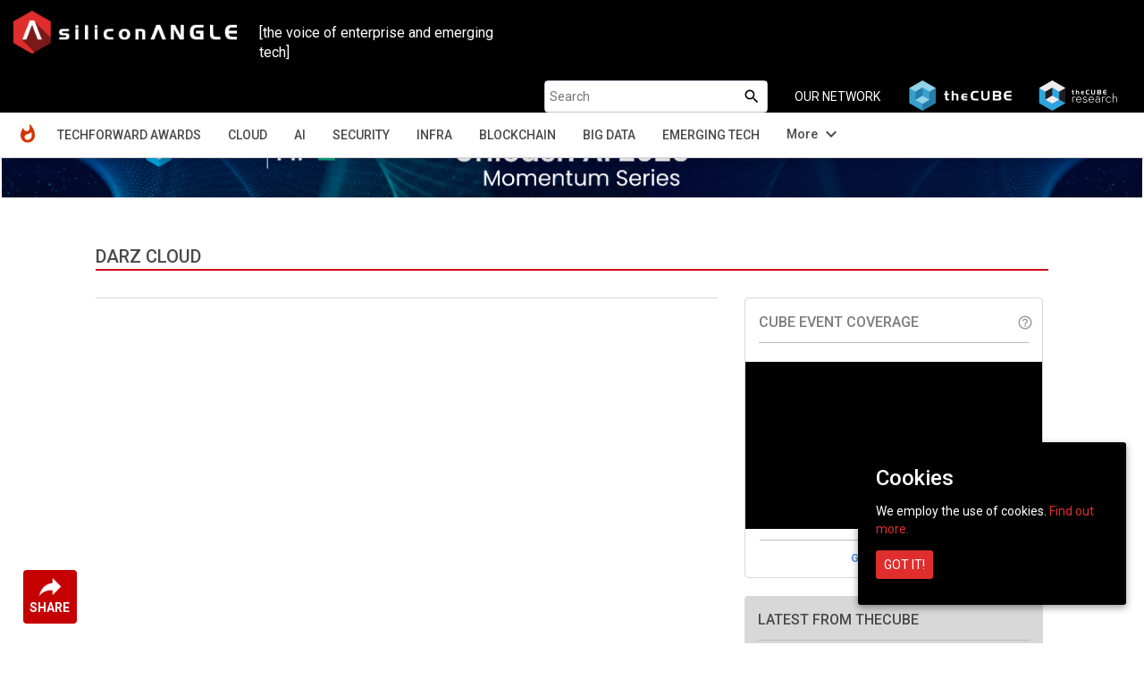

--- FILE ---
content_type: text/html; charset=UTF-8
request_url: https://siliconangle.com/tag/darz-cloud/
body_size: 16957
content:
<!doctype html>
<html class="no-js" lang="en-US" prefix="og: http://ogp.me/ns# fb: http://ogp.me/ns/fb#">
    <head>
        <meta charset="UTF-8">
                    <title>SiliconANGLE</title>
                <meta name="viewport" content="width=device-width, initial-scale=1">
        <link rel="pingback" href="https://siliconangle.com/xmlrpc.php" />
        <link rel="icon" href="https://d15shllkswkct0.cloudfront.net/wp-content/themes/siliconangle/img/favicon-SA.png">
        <link href="https://fonts.googleapis.com/css?family=Roboto:200,300,400,500,700" rel="stylesheet">
        <link href="https://fonts.googleapis.com/css?family=Dosis:400,700" rel="stylesheet">
        <link href="https://fonts.googleapis.com/icon?family=Material+Icons" rel="stylesheet">
        <link href="https://fonts.googleapis.com/css?family=Open+Sans:400,600,700,800&display=swap" rel="stylesheet">
        <link href="https://fonts.googleapis.com/css2?family=DM+Sans:ital,opsz,wght@0,9..40,100..1000;1,9..40,100..1000&family=Poppins:ital,wght@0,100;0,200;0,300;0,400;0,500;0,600;0,700;0,800;0,900;1,100;1,200;1,300;1,400;1,500;1,600;1,700;1,800;1,900&display=swap" rel="stylesheet">
        <script src='https://www.google.com/recaptcha/api.js'></script>
        <script src="//video.cube365.net/assets/javascripts/embed.js"></script>
                
        
<!-- This site is optimized with the Yoast SEO plugin v5.4.2 - https://yoast.com/wordpress/plugins/seo/ -->
<meta name="description" content="DARZ cloud - SiliconANGLE"/>
<meta name="keywords" content=",SiliconANGLE,"/>
<link rel="canonical" href="https://siliconangle.com/tag/darz-cloud/" />
<meta property="og:locale" content="en_US" />
<meta property="og:type" content="object" />
<meta property="og:title" content="DARZ cloud - SiliconANGLE" />
<meta property="og:description" content="DARZ cloud - SiliconANGLE" />
<meta property="og:url" content="https://siliconangle.com/tag/darz-cloud/" />
<meta property="og:site_name" content="SiliconANGLE" />
<meta property="fb:app_id" content="1389668577790839" />
<meta property="og:image" content="https://d15shllkswkct0.cloudfront.net/wp-content/blogs.dir/1/files/2017/11/IMG_8285.jpg" />
<meta property="og:image:secure_url" content="https://d15shllkswkct0.cloudfront.net/wp-content/blogs.dir/1/files/2017/11/IMG_8285.jpg" />
<meta name="twitter:card" content="summary_large_image" />
<meta name="twitter:description" content="DARZ cloud - SiliconANGLE" />
<meta name="twitter:title" content="DARZ cloud - SiliconANGLE" />
<meta name="twitter:image" content="https://d15shllkswkct0.cloudfront.net/wp-content/blogs.dir/1/files/2017/11/IMG_8285.jpg" />
<script type='application/ld+json'>{"@context":"http:\/\/schema.org","@type":"WebSite","@id":"#website","url":"https:\/\/siliconangle.com\/","name":"SiliconANGLE","potentialAction":{"@type":"SearchAction","target":"https:\/\/siliconangle.com\/?s={search_term_string}","query-input":"required name=search_term_string"}}</script>
<!-- / Yoast SEO plugin. -->

<link rel='dns-prefetch' href='//fonts.googleapis.com' />
<link rel='dns-prefetch' href='//maxcdn.bootstrapcdn.com' />
<link rel='dns-prefetch' href='//s.w.org' />
<link rel="alternate" type="application/rss+xml" title="SiliconANGLE &raquo; DARZ cloud Tag Feed" href="https://siliconangle.com/tag/darz-cloud/feed/" />
		<script type="text/javascript">
			window._wpemojiSettings = {"baseUrl":"https:\/\/s.w.org\/images\/core\/emoji\/11\/72x72\/","ext":".png","svgUrl":"https:\/\/s.w.org\/images\/core\/emoji\/11\/svg\/","svgExt":".svg","source":{"concatemoji":"https:\/\/siliconangle.com\/wp-includes\/js\/wp-emoji-release.min.js?ver=4.9.22"}};
			!function(e,a,t){var n,r,o,i=a.createElement("canvas"),p=i.getContext&&i.getContext("2d");function s(e,t){var a=String.fromCharCode;p.clearRect(0,0,i.width,i.height),p.fillText(a.apply(this,e),0,0);e=i.toDataURL();return p.clearRect(0,0,i.width,i.height),p.fillText(a.apply(this,t),0,0),e===i.toDataURL()}function c(e){var t=a.createElement("script");t.src=e,t.defer=t.type="text/javascript",a.getElementsByTagName("head")[0].appendChild(t)}for(o=Array("flag","emoji"),t.supports={everything:!0,everythingExceptFlag:!0},r=0;r<o.length;r++)t.supports[o[r]]=function(e){if(!p||!p.fillText)return!1;switch(p.textBaseline="top",p.font="600 32px Arial",e){case"flag":return s([55356,56826,55356,56819],[55356,56826,8203,55356,56819])?!1:!s([55356,57332,56128,56423,56128,56418,56128,56421,56128,56430,56128,56423,56128,56447],[55356,57332,8203,56128,56423,8203,56128,56418,8203,56128,56421,8203,56128,56430,8203,56128,56423,8203,56128,56447]);case"emoji":return!s([55358,56760,9792,65039],[55358,56760,8203,9792,65039])}return!1}(o[r]),t.supports.everything=t.supports.everything&&t.supports[o[r]],"flag"!==o[r]&&(t.supports.everythingExceptFlag=t.supports.everythingExceptFlag&&t.supports[o[r]]);t.supports.everythingExceptFlag=t.supports.everythingExceptFlag&&!t.supports.flag,t.DOMReady=!1,t.readyCallback=function(){t.DOMReady=!0},t.supports.everything||(n=function(){t.readyCallback()},a.addEventListener?(a.addEventListener("DOMContentLoaded",n,!1),e.addEventListener("load",n,!1)):(e.attachEvent("onload",n),a.attachEvent("onreadystatechange",function(){"complete"===a.readyState&&t.readyCallback()})),(n=t.source||{}).concatemoji?c(n.concatemoji):n.wpemoji&&n.twemoji&&(c(n.twemoji),c(n.wpemoji)))}(window,document,window._wpemojiSettings);
		</script>
		<style type="text/css">
img.wp-smiley,
img.emoji {
	display: inline !important;
	border: none !important;
	box-shadow: none !important;
	height: 1em !important;
	width: 1em !important;
	margin: 0 .07em !important;
	vertical-align: -0.1em !important;
	background: none !important;
	padding: 0 !important;
}
</style>
<link rel='stylesheet' id='gforms_reset_css-css'  href='https://d15shllkswkct0.cloudfront.net/wp-content/plugins/gravityforms/css/formreset.min.css?ver=1.9.15' type='text/css' media='all' />
<link rel='stylesheet' id='gforms_formsmain_css-css'  href='https://d15shllkswkct0.cloudfront.net/wp-content/plugins/gravityforms/css/formsmain.min.css?ver=1.9.15' type='text/css' media='all' />
<link rel='stylesheet' id='gforms_ready_class_css-css'  href='https://d15shllkswkct0.cloudfront.net/wp-content/plugins/gravityforms/css/readyclass.min.css?ver=1.9.15' type='text/css' media='all' />
<link rel='stylesheet' id='gforms_browsers_css-css'  href='https://d15shllkswkct0.cloudfront.net/wp-content/plugins/gravityforms/css/browsers.min.css?ver=1.9.15' type='text/css' media='all' />
<link rel='stylesheet' id='avatar-manager-css'  href='https://d15shllkswkct0.cloudfront.net/wp-content/plugins/avatar-manager/assets/css/avatar-manager.min.css?ver=1.2.1' type='text/css' media='all' />
<link rel='stylesheet' id='cookie-consent-style-css'  href='https://d15shllkswkct0.cloudfront.net/wp-content/plugins/uk-cookie-consent/assets/css/style.css?ver=4.9.22' type='text/css' media='all' />
<link rel='stylesheet' id='wsl-widget-css'  href='https://d15shllkswkct0.cloudfront.net/wp-content/plugins/wordpress-social-login/assets/css/style.css?ver=4.9.22' type='text/css' media='all' />
<link rel='stylesheet' id='bootstrap-css'  href='https://d15shllkswkct0.cloudfront.net/wp-content/themes/siliconangle/css/bootstrap.css?ver=3.3.6' type='text/css' media='all' />
<link rel='stylesheet' id='owl-css-css'  href='https://d15shllkswkct0.cloudfront.net/wp-content/themes/siliconangle/css/owl.carousel.css?ver=2.2' type='text/css' media='all' />
<link rel='stylesheet' id='owl-theme-css-css'  href='https://d15shllkswkct0.cloudfront.net/wp-content/themes/siliconangle/css/owl.theme.default.min.css?ver=2.2' type='text/css' media='all' />
<link rel='stylesheet' id='style-css'  href='https://d15shllkswkct0.cloudfront.net/wp-content/themes/siliconangle/style.css?ver=1758271734' type='text/css' media='all' />
<link rel='stylesheet' id='mobile-css'  href='https://d15shllkswkct0.cloudfront.net/wp-content/themes/siliconangle/mobile.css?ver=1758271734' type='text/css' media='all' />
<link rel='stylesheet' id='jquery-ui-css'  href='https://d15shllkswkct0.cloudfront.net/wp-content/themes/siliconangle/css/jquery-ui-1.10.0.custom.css?ver=0.5' type='text/css' media='all' />
<link rel='stylesheet' id='Arimo-css'  href='//fonts.googleapis.com/css?family=Arimo:400,700&#038;subset=latin-ext' type='text/css' media='all' />
<link rel='stylesheet' id='OpenSans-css'  href='//fonts.googleapis.com/css?family=Open+Sans:400,700&#038;subset=latin-ext' type='text/css' media='all' />
<link rel='stylesheet' id='Source Sans Pro-css'  href='//fonts.googleapis.com/css?family=Source+Sans+Pro:400,600,700,900&#038;subset=latin-ext' type='text/css' media='all' />
<link rel='stylesheet' id='font-awesome-css'  href='https://maxcdn.bootstrapcdn.com/font-awesome/4.7.0/css/font-awesome.min.css?ver=4.7.0' type='text/css' media='all' />
<script type='text/javascript' src='https://d15shllkswkct0.cloudfront.net/wp-includes/js/jquery/jquery.js?ver=1.12.4'></script>
<script type='text/javascript' src='https://d15shllkswkct0.cloudfront.net/wp-includes/js/jquery/jquery-migrate.min.js?ver=1.4.1'></script>
<script type='text/javascript' src='https://d15shllkswkct0.cloudfront.net/wp-content/plugins/gravityforms/js/jquery.json.js?ver=1.9.15'></script>
<script type='text/javascript' src='https://d15shllkswkct0.cloudfront.net/wp-content/plugins/gravityforms/js/gravityforms.min.js?ver=1.9.15'></script>
<script type='text/javascript' src='https://d15shllkswkct0.cloudfront.net/wp-content/plugins/gravityforms/js/placeholders.jquery.min.js?ver=1.9.15'></script>
<script type='text/javascript' src='https://d15shllkswkct0.cloudfront.net/wp-content/plugins/avatar-manager/assets/js/avatar-manager.min.js?ver=1.2.1'></script>
<link rel='https://api.w.org/' href='https://siliconangle.com/wp-json/' />
<link rel="EditURI" type="application/rsd+xml" title="RSD" href="https://siliconangle.com/xmlrpc.php?rsd" />
<link rel="wlwmanifest" type="application/wlwmanifest+xml" href="https://d15shllkswkct0.cloudfront.net/wp-includes/wlwmanifest.xml" /> 
<meta name="generator" content="WordPress 4.9.22" />

		<!-- GA Google Analytics @ https://m0n.co/ga -->
		<script async src="https://www.googletagmanager.com/gtag/js?id=G-QPLHNT2ZSK"></script>
		<script>
			window.dataLayer = window.dataLayer || [];
			function gtag(){dataLayer.push(arguments);}
			gtag('js', new Date());
			gtag('config', 'G-QPLHNT2ZSK');
		</script>

	<link rel="alternate" type="application/rss+xml" title="SiliconANGLE Feed" href="https://siliconangle.com/feed/"/><link rel='https://github.com/WP-API/WP-API' href='https://siliconangle.com/wp-json' />
<style id="ctcc-css" type="text/css" media="screen">
				#catapult-cookie-bar {
					box-sizing: border-box;
					max-height: 0;
					opacity: 0;
					z-index: 99999;
					overflow: hidden;
					color: #ffffff;
					position: fixed;
					right: 20px;
					bottom: 6%;
					width: 300px;
					background-color: #000000;
				}
				#catapult-cookie-bar a {
					color: #e02d2d;
				}
				#catapult-cookie-bar .x_close span {
					background-color: #ffffff;
				}
				button#catapultCookie {
					background:#e02d2d;
					color: #ffffff;
					border: 0; padding: 6px 9px; border-radius: 3px;
				}
				#catapult-cookie-bar h3 {
					color: #ffffff;
				}
				.has-cookie-bar #catapult-cookie-bar {
					opacity: 1;
					max-height: 999px;
					min-height: 30px;
				}</style>	
	<!-- Woopra code starts here -->
	<script>
		(function(){
		var t,i,e,n=window,o=document,a=arguments,s="script",r=["config","track","identify","visit","push","call"],c=function(){var t,i=this;for(i._e=[],t=0;r.length>t;t++)(function(t){i[t]=function(){return i._e.push([t].concat(Array.prototype.slice.call(arguments,0))),i}})(r[t])};for(n._w=n._w||{},t=0;a.length>t;t++)n._w[a[t]]=n[a[t]]=n[a[t]]||new c;i=o.createElement(s),i.async=1,i.src="//static.woopra.com/js/w.js",e=o.getElementsByTagName(s)[0],e.parentNode.insertBefore(i,e)
		})("woopra");
		woopra.config({"app":"wordpress","domain":"siliconangle.com","download_tracking":false,"outgoing_tracking":false,"hide_campaign":false});
		woopra.track();
	</script>
	<!-- Woopra code ends here -->
	
        <meta name="google-site-verification" content="z1uV9Xh00rJHDW1mA8lV7MP97J2T6ZCwGaCTrww-Nvc" />
    </head>
    <body class="archive tag tag-darz-cloud tag-1599513 custom-background">
        <!--[if lt IE 8]>
            <p class="browserupgrade">You are using an <strong>outdated</strong> browser. Please <a href="http://browsehappy.com/">upgrade your browser</a> to improve your experience.</p>
        <![endif]-->
        <header class="sa-sticky">
            <nav class="navbar navbar-inverse">
                <div class="container-fluid">
                    <div class="row">
                        <div class="col-xs-12 hide_on_mobile hide_on_tablet">
                            <a href="https://siliconangle.com" class="navbar-brand" style="margin:10px">
                                <img class="img-responsive sa-logo-home" src="https://d15shllkswkct0.cloudfront.net/wp-content/themes/siliconangle/img/SA-web-logo-300x58.png" alt="Siliconangle">
                            </a>
                            <div class="col-xs-6 col-md-3" style="color:#FFF;margin-top:2.6rem;font-size: 1.6rem;font-family: 'Roboto';">[the voice of enterprise and emerging tech]</div>
                            <ul class="navbar-nav navbar-right list-unstyled">
                                <li id="searchbox"><form autocomplete="off" role="search" method="get" class="search-form" action="https://siliconangle.com/">	
	<input type="search" class="search-field" placeholder="Search" value="" name="s" />
	
	<button type="submit"><span class="screen-reader-text"><i class="material-icons search-icon">search</i></span></button>
</form></li>
                                <li class="our-network"><span>OUR NETWORK</span></li>
                                <li>
                                    <a href="https://www.thecube.net" target="_blank">
                                        <img class="network-logo" src="https://s3.us-west-2.amazonaws.com/cube365-prod/related-content/e810e50d-1091-4ce3-9cc2-0232848a8d60.png">
                                    </a>
                                </li>
                                <li>
                                    <a href="https://thecuberesearch.com" target="_blank">
                                        <img class="network-logo" src="https://s3.us-west-2.amazonaws.com/cube365-prod/related-content/04ae65c6-92d8-4203-904e-2ee935b71f1f.png">
                                    </a>
                                </li>
                            </ul>
                        </div>
                        <div class="col-md-12 navwrapper">
                            <div class="navbar-header">
                                <button type="button" id="header-dropdown" class="navbar-toggle" data-toggle="collapse" data-target="#sa-header-navbar-collapse-home">
                                    <i class="material-icons menu-list" style="color: #ffffff;font-size: 26px;bottom: 5px;position: relative;">menu</i>
                                </button>

                                <a href="https://siliconangle.com" class="navbar-brand hidden-md hidden-lg">
                                    <img class="img-responsive sa-logo-home" src="https://d15shllkswkct0.cloudfront.net/wp-content/themes/siliconangle/img/SA-web-logo-300x58.png" alt="Siliconangle">
                                </a>
                                <ul style="list-style: none;height: 0px;" class="hide_on_dsktp">
                                
                                    <li class="header-acc-parent clearfix">
                                        <i class="material-icons blank_avatar" data-target="#signupModal" type="button" data-toggle="modal" style="cursor:pointer;">account_circle</i>
                                    </li>
                                                                </ul>
                            </div>
                            <div id="sa-header-navbar-collapse-home" class="collapse navbar-collapse">
                                <ul class="navbar-nav navbar-right list-unstyled hide_on_dsktp">
                                    <li id="searchbox"><form autocomplete="off" role="search" method="get" class="search-form" action="https://siliconangle.com/">	
	<input type="search" class="search-field" placeholder="Search" value="" name="s" />
	
	<button type="submit"><span class="screen-reader-text"><i class="material-icons search-icon">search</i></span></button>
</form></li>
                                </ul> 
                                <div class="menu-header-menu-container"><ul id="menu-header-menu" class="nav navbar-nav"><li id="menu-item-456674" class="sa-header-logo menu-item menu-item-type-custom menu-item-object-custom menu-item-home menu-item-456674"><a title="Home" href="http://siliconangle.com">Home</a></li>
<li id="menu-item-695163" class="menu-item menu-item-type-post_type menu-item-object-page menu-item-695163"><a title="TechForward Awards" href="https://siliconangle.com/awards/">TechForward Awards</a></li>
<li id="menu-item-456675" class="menu-item menu-item-type-custom menu-item-object-custom menu-item-has-children menu-item-456675 dropdown"><a title="Cloud" href="https://siliconangle.com/category/cloud" data-toggle="dropdown" class="dropdown-toggle" aria-haspopup="true">Cloud <span class="caret"></span></a>
<ul role="menu" class=" dropdown-menu">
	<li id="menu-item-518643" class="menu-item menu-item-type-custom menu-item-object-custom menu-item-518643"><a title="Cloud Native" href="https://siliconangle.com/category/cloud/cloud-native-3/">Cloud Native</a></li>
</ul>
</li>
<li id="menu-item-463349" class="menu-item menu-item-type-custom menu-item-object-custom menu-item-463349"><a title="AI" href="https://siliconangle.com/category/ai">AI</a></li>
<li id="menu-item-456679" class="menu-item menu-item-type-custom menu-item-object-custom menu-item-456679"><a title="Security" href="https://siliconangle.com/category/security">Security</a></li>
<li id="menu-item-456682" class="menu-item menu-item-type-custom menu-item-object-custom menu-item-456682"><a title="Infra" href="https://siliconangle.com/category/infrastructure">Infra</a></li>
<li id="menu-item-456678" class="menu-item menu-item-type-custom menu-item-object-custom menu-item-456678"><a title="Blockchain" href="https://siliconangle.com/category/blockchain">Blockchain</a></li>
<li id="menu-item-456681" class="menu-item menu-item-type-custom menu-item-object-custom menu-item-456681"><a title="Big Data" href="https://siliconangle.com/category/big-data">Big Data</a></li>
<li id="menu-item-456684" class="menu-item menu-item-type-custom menu-item-object-custom menu-item-456684"><a title="Emerging Tech" href="https://siliconangle.com/category/emerging-tech">Emerging Tech</a></li>
<li id="menu-item-456680" class="hide additions-nav-items menu-item menu-item-type-custom menu-item-object-custom menu-item-456680"><a title="Policy" href="https://siliconangle.com/category/policy">Policy</a></li>
<li id="menu-item-456683" class="hide additions-nav-items menu-item menu-item-type-custom menu-item-object-custom menu-item-456683"><a title="Apps" href="https://siliconangle.com/category/apps-2">Apps</a></li>
<li id="menu-item-456677" class="hide additions-nav-items menu-item menu-item-type-custom menu-item-object-custom menu-item-456677"><a title="Iot" href="https://siliconangle.com/category/iot">Iot</a></li>
<li id="menu-item-456685" class="hide additions-nav-items menu-item menu-item-type-custom menu-item-object-custom menu-item-456685"><a title="Women In Tech" href="https://siliconangle.com/category/women-in-tech">Women In Tech</a></li>
<li id="menu-item-456686" class="hide additions-nav-items menu-item menu-item-type-custom menu-item-object-custom menu-item-456686"><a title="theCUBE Research" href="https://siliconangle.com/category/wikibon">theCUBE Research</a></li>
<li id="menu-item-456687" class="hide additions-nav-items menu-item menu-item-type-custom menu-item-object-custom menu-item-456687"><a title="Special Reports" href="https://siliconangle.com/special-reports">Special Reports</a></li>
<li id="menu-item-456688" class="hide additions-nav-items menu-item menu-item-type-custom menu-item-object-custom menu-item-456688"><a title="Video Exclusives" href="https://siliconangle.com/tag/video-exclusive">Video Exclusives</a></li>
<li id="menu-item-456689" class="hide additions-nav-items menu-item menu-item-type-custom menu-item-object-custom menu-item-456689"><a title="CUBE SPECIAL FEATURES" href="https://siliconangle.com/people/">CUBE SPECIAL FEATURES</a></li>
<li id="menu-item-589499" class="hide additions-nav-items menu-item menu-item-type-custom menu-item-object-custom menu-item-589499"><a title="RECENT CUBE EVENTS" href="https://siliconangle.com/events">RECENT CUBE EVENTS</a></li>
<li id="menu-item-668660" class="hide additions-nav-items menu-item menu-item-type-custom menu-item-object-custom menu-item-668660"><a title="AWARDS" target="_blank" href="https://www.thecube.net/awards">AWARDS</a></li>
</ul></div>                            </div>  
                        </div>
                    </div>
                </div>
            </nav>
            <div class="sa-sub-menu-parent">
                <div class="container-fluid">
                    <div class="row">
                        <div class="col-md-12">
                            <div class="sa-sub-menu">
                            </div>
                        </div>
                    </div>
                </div>
            </div>
        </header>
        
        <div id="sa-box-parent" class="container-fluid">
        	<div class="box row">
                <div class="col-xs-12 eventBanner" style=""> 
                                            <div id="top-banners" class="col-xs-12 hide">
                            <div id="top-banners-carousel" class="owl-carousel owl-theme">
                                                                        <div class="item">
                                            <a href="https://www.thecube.net/events/nyse/ai-factories-data-centers-of-the-future?utm_source=social&utm_medium=medium&utm_campaign=SAbanner" target="_blank">
                                                <img class="hidden-xs" src="https://d15shllkswkct0.cloudfront.net/wp-content/blogs.dir/1/files/2025/09/SAM_ad_banner_watch_now_on_demand-7.png">
                                                                                                    <img class="visible-xs" src="https://d15shllkswkct0.cloudfront.net/wp-content/blogs.dir/1/files/2025/09/SAM_ad_square_watch_on_demand-7.png">
                                                                                            </a>
                                        </div>
                                                                            <div class="item">
                                            <a href="https://www.thecube.net/events/aws/reinvent-2025?utm_source=social&utm_medium=medium&utm_campaign=SAbanner" target="_blank">
                                                <img class="hidden-xs" src="https://d15shllkswkct0.cloudfront.net/wp-content/blogs.dir/1/files/2025/12/SAM_ad_banner_watch_now_on_demand-1.png">
                                                                                                    <img class="visible-xs" src="https://d15shllkswkct0.cloudfront.net/wp-content/blogs.dir/1/files/2025/12/SAM_ad_square_watch_on_demand-1.png">
                                                                                            </a>
                                        </div>
                                                                            <div class="item">
                                            <a href="https://www.thecube.net/events/hpe/unleash-ai-2025-momentum-series?utm_source=social&utm_medium=medium&utm_campaign=SAbanner" target="_blank">
                                                <img class="hidden-xs" src="https://d15shllkswkct0.cloudfront.net/wp-content/blogs.dir/1/files/2025/12/SAM_ad_banner_with-date.png">
                                                                                                    <img class="visible-xs" src="https://d15shllkswkct0.cloudfront.net/wp-content/blogs.dir/1/files/2025/12/SAM_ad_square.png">
                                                                                            </a>
                                        </div>
                                                                            <div class="item">
                                            <a href="https://www.thecube.net/events/google/passport-to-containers?utm_source=social&utm_medium=medium&utm_campaign=SAbanner" target="_blank">
                                                <img class="hidden-xs" src="https://d15shllkswkct0.cloudfront.net/wp-content/blogs.dir/1/files/2025/12/SAM-ad_Banner.png">
                                                                                                    <img class="visible-xs" src="https://d15shllkswkct0.cloudfront.net/wp-content/blogs.dir/1/files/2025/12/SAM-ad_square.png">
                                                                                            </a>
                                        </div>
                                                                </div>
                        </div>
                                                        </div><div class="col-xs-12 sa_banner">
		<div class="col-xs-12 col-md-10 col-md-offset-1">
	<div class="row content-alignment">
		<div class="col-xs-12" style="padding: 0px;">
			<div class="tag_page_title"style="position: relative;">
						<div class="clearfix section_name">
				<span style="">DARZ CLOUD</span>
							</div>
			</div>
		</div>
		
		</div>
	</div>
</div>
<div class="col-md-1 col-xs-12">
    <div class="m_social-icon-container"><div class="dropup"><button class="btn dropdown-toggle" type="button" data-toggle="dropdown"><img class="sa-share" src="https://d15shllkswkct0.cloudfront.net/wp-content/themes/siliconangle/img/share.png"><span class="sa-share-text">SHARE</span></button><ul class="dropdown-menu social-sharing"><li><a class="popupIntent twitter-share" data-label="Social Sharing" data-href="http://twitter.com/intent/tweet?text=SiliconANGLE%20%7C%20Extracting%20signal%20from%20noise.&url=https://siliconangle.com/tag/darz-cloud/&via=SiliconANGLE"></a></li><li><a class="popupIntent linkedin-share" data-label="Social Sharing" data-href="http://www.linkedin.com/shareArticle?mini=true&url=https://siliconangle.com/tag/darz-cloud/&title= SiliconANGLE%20%7C%20Extracting%20signal%20from%20noise."></a></li><li><a class="popupIntent facebook-share" data-label="Social Sharing" data-href="http://www.facebook.com/sharer.php?u=https://siliconangle.com/tag/darz-cloud/&t=SiliconANGLE%20%7C%20Extracting%20signal%20from%20noise."></a></li><li><a class="popupIntent flipboard-share" data-label="Social Sharing" data-href="https://share.flipboard.com/bookmarklet/popout?v=2&title=SiliconANGLE%20%7C%20Extracting%20signal%20from%20noise.&url=https://siliconangle.com/tag/darz-cloud/"></a></li><li><a class="popupIntent threads-share" data-label="Social Sharing" data-href="https://threads.net/intent/post?text=SiliconANGLE%20%7C%20Extracting%20signal%20from%20noise. https://siliconangle.com/tag/darz-cloud/"></a></li><li><a class="popupIntent bluesky-share" data-label="Social Sharing" data-href="https://bsky.app/intent/compose?text=SiliconANGLE%20%7C%20Extracting%20signal%20from%20noise. https://siliconangle.com/tag/darz-cloud/"></a></li><li><input class="copy-permalink" value="https://siliconangle.com/tag/darz-cloud/"><a class="link-share" title="Copy Link" data-label="Social Sharing"></a></li></ul></div></div><div class="social-icon-container hide"><ul class="list-unstyled social-sharing"><li><a class="popupIntent twitter-share" data-label="Social Sharing" data-href="http://twitter.com/intent/tweet?text=SiliconANGLE%20%7C%20Extracting%20signal%20from%20noise.&url=https://siliconangle.com/tag/darz-cloud/&via=SiliconANGLE"></a></li><li><a class="popupIntent linkedin-share" data-label="Social Sharing" data-href="http://www.linkedin.com/shareArticle?mini=true&url=https://siliconangle.com/tag/darz-cloud/&title= SiliconANGLE%20%7C%20Extracting%20signal%20from%20noise."></a></li><li><a class="popupIntent facebook-share" data-label="Social Sharing" data-href="http://www.facebook.com/sharer.php?u=https://siliconangle.com/tag/darz-cloud/&t=SiliconANGLE%20%7C%20Extracting%20signal%20from%20noise."></a></li><li><a class="popupIntent flipboard-share" data-label="Social Sharing" data-href="https://share.flipboard.com/bookmarklet/popout?v=2&title=SiliconANGLE%20%7C%20Extracting%20signal%20from%20noise.&url=https://siliconangle.com/tag/darz-cloud/"></a></li><li><a class="popupIntent threads-share" data-label="Social Sharing" data-href="https://threads.net/intent/post?text=SiliconANGLE%20%7C%20Extracting%20signal%20from%20noise. https://siliconangle.com/tag/darz-cloud/"></a></li><li><a class="popupIntent bluesky-share" data-label="Social Sharing" data-href="https://bsky.app/intent/compose?text=SiliconANGLE%20%7C%20Extracting%20signal%20from%20noise. https://siliconangle.com/tag/darz-cloud/"></a></li><li><input class="copy-permalink" value="https://siliconangle.com/tag/darz-cloud/"><a class="link-share" title="Copy Link" data-label="Social Sharing"></a></li></ul></div></div>
<div class="col-md-10 col-xs-12 content-div">
	<div class="row content-alignment">
		<main class="col-md-8 col-xs-12 main-content" id="more-page">
						<div class="col-xs-12 featured-report-post-div">
				  
			</div>
						<div class="">
			<style type="text/css">.alm-btn-wrap .alm-load-more-btn{font-size:15px;font-weight:600;width:auto;height:42px;line-height:42px;background:#ed7070;color:#fff;border:none;border-radius:3px;margin:0 0 4px;padding:0 20px;display:inline-block;position:relative;-webkit-transition:padding .25s ease-in-out,width .25s ease-in-out;transition:padding .25s ease-in-out,width .25s ease-in-out;text-align:center;text-decoration:none;-webkit-appearance:none;-moz-appearance:none;appearance:none;-webkit-user-select:none;-moz-user-select:none;-ms-user-select:none;user-select:none;cursor:pointer}.alm-btn-wrap .alm-load-more-btn:hover{background-color:#e06464;color:#fff;text-decoration:none}.alm-btn-wrap .alm-load-more-btn:active{-webkit-box-shadow:inset 0 2px 1px rgba(0,0,0,.1);box-shadow:inset 0 2px 1px rgba(0,0,0,.1);text-decoration:none}.alm-btn-wrap .alm-load-more-btn:active,.alm-btn-wrap .alm-load-more-btn:focus{outline:0}.alm-btn-wrap .alm-load-more-btn.loading{padding-left:44px}.alm-btn-wrap .alm-load-more-btn.done{cursor:default;opacity:.2;background-color:#ed7070;outline:0!important;-webkit-box-shadow:none!important;box-shadow:none!important}.alm-btn-wrap .alm-load-more-btn.done:before,.alm-btn-wrap .alm-load-more-btn:before{background:0 0;width:0}.alm-btn-wrap .alm-load-more-btn.loading:before{background:#fff url(https://d15shllkswkct0.cloudfront.net/wp-content/plugins/ajax-load-more/core/img/ajax-loader.gif) no-repeat center center;width:30px;height:30px;margin:6px;border-radius:2px;display:inline-block;z-index:0;content:'';position:absolute;left:0;top:0;overflow:hidden;-webkit-transition:width .5s ease-in-out;transition:width .5s ease-in-out}.alm-btn-wrap,.alm-masonry{display:block;overflow:hidden;clear:both}.alm-btn-wrap{text-align:center;padding:10px 0 25px}.ajax-load-more-wrap.blue .alm-load-more-btn{background-color:#0081bf}.ajax-load-more-wrap.blue .alm-load-more-btn.done,.ajax-load-more-wrap.blue .alm-load-more-btn:hover{background-color:#0073aa}.ajax-load-more-wrap.green .alm-load-more-btn{background-color:#6fca68}.ajax-load-more-wrap.green .alm-load-more-btn.done,.ajax-load-more-wrap.green .alm-load-more-btn:hover{background-color:#64b95e}.ajax-load-more-wrap.red .alm-load-more-btn{background-color:#ca4b4b}.ajax-load-more-wrap.red .alm-load-more-btn.done,.ajax-load-more-wrap.red .alm-load-more-btn:hover{background-color:#b13b3b}.ajax-load-more-wrap.purple .alm-load-more-btn{background-color:#a86bb9}.ajax-load-more-wrap.purple .alm-load-more-btn.done,.ajax-load-more-wrap.purple .alm-load-more-btn:hover{background-color:#9963a8}.ajax-load-more-wrap.grey .alm-load-more-btn{background-color:#888}.ajax-load-more-wrap.grey .alm-load-more-btn.done,.ajax-load-more-wrap.grey .alm-load-more-btn:hover{background-color:#777}.ajax-load-more-wrap.white .alm-load-more-btn{background-color:#fff;color:#666;border:1px solid #efefef}.ajax-load-more-wrap.white .alm-load-more-btn.done,.ajax-load-more-wrap.white .alm-load-more-btn:hover{background-color:#efefef;color:#333}.ajax-load-more-wrap.white .alm-load-more-btn.done{border-color:#fff}.ajax-load-more-wrap.infinite .alm-load-more-btn{width:100%;background-color:transparent!important;background-position:center center;background-repeat:no-repeat;background-image:url(https://d15shllkswkct0.cloudfront.net/wp-content/plugins/ajax-load-more/core/img/spinner.gif);border:none!important;opacity:0;-webkit-transition:opacity .25s ease;transition:opacity .25s ease;-webkit-box-shadow:none!important;box-shadow:none!important;overflow:hidden;text-indent:-9999px;cursor:default!important;outline:0!important}.ajax-load-more-wrap.infinite .alm-load-more-btn:before{display:none!important}.ajax-load-more-wrap.infinite .alm-load-more-btn:active{-webkit-box-shadow:none;box-shadow:none}.ajax-load-more-wrap.infinite .alm-load-more-btn.done{opacity:0}.ajax-load-more-wrap.infinite .alm-load-more-btn.loading{opacity:1}.ajax-load-more-wrap.infinite.skype .alm-load-more-btn{background-image:url(https://d15shllkswkct0.cloudfront.net/wp-content/plugins/ajax-load-more/core/img/spinner-skype.gif)}.ajax-load-more-wrap.infinite.ring .alm-load-more-btn{background-image:url(https://d15shllkswkct0.cloudfront.net/wp-content/plugins/ajax-load-more/core/img/spinner-ring.gif)}.ajax-load-more-wrap.infinite.fading-blocks .alm-load-more-btn{background-image:url(https://d15shllkswkct0.cloudfront.net/wp-content/plugins/ajax-load-more/core/img/loader-fading-blocks.gif)}.ajax-load-more-wrap.infinite.fading-circles .alm-load-more-btn{background-image:url(https://d15shllkswkct0.cloudfront.net/wp-content/plugins/ajax-load-more/core/img/loader-fading-circles.gif)}.ajax-load-more-wrap.infinite.chasing-arrows .alm-load-more-btn{background-image:url(https://d15shllkswkct0.cloudfront.net/wp-content/plugins/ajax-load-more/core/img/spinner-chasing-arrows.gif)}.alm-listing{margin:0;padding:0}.alm-listing .alm-paging-content>li,.alm-listing .alm-reveal>li,.alm-listing>li{background:0 0;margin:0 0 30px;padding:0 0 0 170px;overflow:hidden;position:relative;list-style:none}.alm-listing .alm-paging-content>li.no-img,.alm-listing .alm-reveal>li.no-img,.alm-listing>li.no-img{padding:0}.alm-listing .alm-paging-content>li p,.alm-listing .alm-reveal>li p,.alm-listing>li p{margin:0}.alm-listing .alm-paging-content>li h3,.alm-listing .alm-reveal>li h3,.alm-listing>li h3{margin:0 0 10px}.alm-listing .alm-paging-content>li img,.alm-listing .alm-reveal>li img,.alm-listing>li img{position:absolute;left:0;top:0;border-radius:2px}</style><div id="ajax-load-more" class="ajax-load-more-wrap"  data-alm-id="" data-canonical-url="https://siliconangle.com/tag/darz-cloud/" data-slug="darz-cloud" data-post-id="1599513" ><ul class="alm-listing alm-ajax" data-repeater="default" data-post-type="post" data-category-not-in="1591441" data-tag="darz-cloud" data-post-status="" data-order="DESC" data-orderby="date" data-offset="0" data-posts-per-page="12" data-scroll="false" data-pause="false" data-button-label="See More" data-transition="fade" data-images-loaded="false"></ul><div class="alm-btn-wrap" style="visibility: hidden;"><button class="alm-load-more-btn more" rel="next">See More</button></div></div>            </div>
        </main>
	    <aside class="col-md-4 col-xs-12 sidebar-content">
	    	        		<div class="sidebar">
	                    <div id="secondary" class="widget-area" >
        <aside id="text-130" class="widget widget_text">			<div class="textwidget"><div id="cube-live-feed" class="row"><div class="col-xs-12"><div class="cube-live-feed-content"><h5 class="text-left es-heading"><a href="https://siliconangle.com/category/cube-event-coverage/"><span >CUBE EVENT COVERAGE</span>&nbsp;&nbsp;</a><i class="material-icons help-outline" title="TheCUBE, SiliconANGLE Media's livestreaming studio, interviews executives and other thought leaders at enterprise and emerging tech conferences and events around the world. Events or segments that are sponsored are clearly disclosed in each segment." style="float:right">help_outline</i></h5><hr class="separator"><div class="row"><div id="cube-feed-embed" class="col-xs-12"><div align="center"><i class="fa fa-circle-o-notch fa-spin fa-fw"></i></div></div></div></div></div></div></div>
		</aside><aside id="text-134" class="widget widget_text">			<div class="textwidget"><div id="latest-from-thecube"><div class="row latest_from_thecube_div"><div class="col-xs-12"><div class="col-xs-12 latest_from_thecube_content"><div class="col-xs-12"><h5 class="text-left es-heading"><a href=https://siliconangle.com/category/cube-event-coverage/><span>LATEST FROM THECUBE</span></a></h5><hr class="separator"></div><div class="col-xs-12 latest_from_thecube"><a href=https://siliconangle.com/2025/12/23/ai-agent-governance-new-resilience-mandate-rubrikresilience/><span>Faster agents, bigger blast radius: Why agent governance is the new control plane for resilience</span></a></div><div class="col-xs-12 latest_from_thecube"><a href=https://siliconangle.com/2025/12/19/google-cloud-runs-ai-inference-real-world-scale-googlecloud/><span>How Google Cloud is shaping the enterprise AI inference moment</span></a></div><div class="col-xs-12 latest_from_thecube"><a href=https://siliconangle.com/2025/12/19/top-tech-executives-share-ai-insights-thecube/><span>Inside enterprise AI’s turning point: 31 interviews on theCUBE that defined 2025</span></a></div><div class="col-xs-12 latest_from_thecube"><a href=https://siliconangle.com/2025/12/19/aws-deloitte-toyota-motor-north-americas-shift-agentic-ai-awsreinvent/><span>From pilots to production: How agentic AI is reshaping enterprise supply chains</span></a></div><div class="col-xs-12 latest_from_thecube"><a href=https://siliconangle.com/2025/12/18/university-develops-ai-training-ground-googlecloud/><span>University of Michigan partners with Google Cloud to prepare students for an AI-driven workforce</span></a></div></div></div></div><div class="row latest-from-thecube-see-more-div"><div align="center"><i class="fa fa-circle-o-notch fa-spin fa-fw hide"></i></div></div></div></div>
		</aside><aside id="text-136" class="widget widget_text">			<div class="textwidget"><div><div id="special-report" class="row"><div class="col-xs-12"><div class="col-xs-12 special-report-div"><div class="breaking-analysis-title-background"><img src="https://d15shllkswkct0.cloudfront.net/wp-content/themes/siliconangle/img/dave-breaking-analysis.png"></div><div class="col-xs-12 special-report-title hide"><div class="col-xs-10" style="text-align:left;"><a href="https://siliconangle.com/tag/breaking-analysis/" style="color:#FFFFFF;"><span></span><span>DIVE INTO DAVE VELLANTE’S BREAKING ANALYSIS SERIES</span></a></div><i class="col-xs-2 material-icons help-outline" title="" style="font-size: 16px !important;color:#FFFFFF;">help_outline</i><hr class="col-xs-12" style="border-top: 1px solid #FFFFFF;width: 82%;left: 15px;"></div><div class="col-xs-12 breaking-analysis-content"><div class="col-xs-12 special-report-posts"><a href=https://siliconangle.com/2025/12/21/nvidia-maintains-moat-gemini-wont-kill-openai/ class="col-xs-8" style="padding-left:0;"><span>Why Nvidia maintains its moat and Gemini won’t kill OpenAI</span></a><img class="col-xs-4" src=https://d15shllkswkct0.cloudfront.net/wp-content/blogs.dir/1/files/2025/12/nvidiagooglelightning1.png></div><div class="col-xs-12 special-report-posts"><a href=https://siliconangle.com/2025/12/14/grading-2025-enterprise-technology-predictions/><span>Grading our 2025 enterprise technology predictions</span></a></div><div class="col-xs-12 special-report-posts"><a href=https://siliconangle.com/2025/12/08/worker-bee-agi-aws-betting-practical-agents-not-messiah-agi/><span>Worker-bee AGI: Why AWS is betting on practical agents, not 'messiah AGI'</span></a></div><div class="col-xs-12 special-report-posts"><a href=https://siliconangle.com/2025/11/22/resetting-gpu-depreciation-ai-factories-bend-dont-break-useful-life-assumptions/><span>Resetting GPU depreciation: Why AI factories bend, but don’t break, useful life assumptions</span></a></div><div class="col-xs-12 special-report-posts"><a href=https://siliconangle.com/2025/11/09/ai-factories-face-long-payback-period-trillions-upside/><span>AI factories face a long payback period but trillions in upside</span></a></div></div></div></div><div class="col-xs-12 hidden-xs" style="margin-top:20px;"><div id="side-banners" class="col-xs-12">
                            <div id="side-banners-carousel" class= "owl-carousel owl-theme"><div class="item">
                            		<a href="https://www.thecube.net/events/nyse/ai-factories-data-centers-of-the-future?utm_source=social&utm_medium=medium&utm_campaign=SAbanner" target="_blank">
                                		<img src="https://d15shllkswkct0.cloudfront.net/wp-content/blogs.dir/1/files/2025/09/SAM_ad_square_watch_on_demand-7.png">
		                            </a>
		                        </div><div class="item">
                            		<a href="https://www.thecube.net/events/aws/reinvent-2025?utm_source=social&utm_medium=medium&utm_campaign=SAbanner" target="_blank">
                                		<img src="https://d15shllkswkct0.cloudfront.net/wp-content/blogs.dir/1/files/2025/12/SAM_ad_square_watch_on_demand-1.png">
		                            </a>
		                        </div><div class="item">
                            		<a href="https://www.thecube.net/events/hpe/unleash-ai-2025-momentum-series?utm_source=social&utm_medium=medium&utm_campaign=SAbanner" target="_blank">
                                		<img src="https://d15shllkswkct0.cloudfront.net/wp-content/blogs.dir/1/files/2025/12/SAM_ad_square.png">
		                            </a>
		                        </div><div class="item">
                            		<a href="https://www.thecube.net/events/google/passport-to-containers?utm_source=social&utm_medium=medium&utm_campaign=SAbanner" target="_blank">
                                		<img src="https://d15shllkswkct0.cloudfront.net/wp-content/blogs.dir/1/files/2025/12/SAM-ad_square.png">
		                            </a>
		                        </div>	</div>
            			</div></div>
</div>
		</aside><aside id="text-140" class="widget widget_text">			<div class="textwidget"><div id="newsletter-btn"><div class="row"><div class="col-xs-12 newsletter-btn-div"><div class="col-xs-12"><h5 class="text-left es-heading"><span >Sign Up for Our Weekly Newsletter</span></h5><hr class="separator"></div><div class="col-xs-12" id="newsletter-btn-wrapper" ><a href="/newsletter"><button id="newsletter-btn-subscribe">SUBSCRIBE</button></a></div></div></div></div>
</div>
		</aside><aside id="text-133" class="widget widget_text">			<div class="textwidget"><div id="upcoming-events"><div class="row"><div class="col-xs-12"><div class="col-xs-12 upcoming-events-div"><div class="col-xs-12"><h5 class="text-left es-heading"><a href="https://www.thecube.net/events"><span >UPCOMING CUBE EVENTS</span></a><span></span></h5><hr class="separator"></div><div class="col-xs-12"><div align="center"><i class="fa fa-circle-o-notch fa-spin fa-fw"></i></div><div class="row ui_inner"></div><div class="see-more upcoming-events hide"><button id="upcoming-see-more">SEE MORE</button></div></div></div></div></div></div>
		</aside><aside id="text-139" class="widget widget_text">			<div class="textwidget"><div id="sa-events"><div class="row"><div class="col-xs-12"><div class="col-xs-12 sa-events-div"><div class="col-xs-12"><a href="https://siliconangle.com/events"><h5 class="text-left es-heading">RECENT CUBE EVENTS</h5></a><hr class="separator"></div><div class="col-md-12 col-sm-6 col-xs-12 each-sa-event"><div class="col-md-4 col-sm-12 col-xs-5"><div class="image-16by9"><a href="https://siliconangle.com/tag/awsreinvent25eventpage/" target="_blank"><img src="https://d15shllkswkct0.cloudfront.net/wp-content/blogs.dir/1/files/2025/11/AWS-reInvent-2025-hero-image.png" alt=""></a></div></div><div class="col-md-8 col-sm-12 col-xs-7"><a href="https://siliconangle.com/tag/awsreinvent25eventpage/" target="_blank"><h5 class="event-name">AWS re:Invent 2025</h5></a></div></div><div class="col-md-12 col-sm-6 col-xs-12 each-sa-event"><div class="col-md-4 col-sm-12 col-xs-5"><div class="image-16by9"><a href="https://siliconangle.com/tag/microsoftignite25eventpage/" target="_blank"><img src="https://d15shllkswkct0.cloudfront.net/wp-content/blogs.dir/1/files/2025/11/Microsoft-Ignite-2025-hero.png" alt=""></a></div></div><div class="col-md-8 col-sm-12 col-xs-7"><a href="https://siliconangle.com/tag/microsoftignite25eventpage/" target="_blank"><h5 class="event-name">Microsoft Ignite 2025</h5></a></div></div><div class="col-md-12 col-sm-6 col-xs-12 each-sa-event"><div class="col-md-4 col-sm-12 col-xs-5"><div class="image-16by9"><a href="https://siliconangle.com/tag/supercomputing25eventpage/" target="_blank"><img src="https://d15shllkswkct0.cloudfront.net/wp-content/blogs.dir/1/files/2025/11/c27c6e1a-dd9d-450c-93cd-80e2bb84bb71.jpeg" alt=""></a></div></div><div class="col-md-8 col-sm-12 col-xs-7"><a href="https://siliconangle.com/tag/supercomputing25eventpage/" target="_blank"><h5 class="event-name">SC25</h5></a></div></div><div class="col-md-12 col-sm-6 col-xs-12 each-sa-event"><div class="col-md-4 col-sm-12 col-xs-5"><div class="image-16by9"><a href="https://siliconangle.com/tag/refresh25eventpage/" target="_blank"><img src="https://d15shllkswkct0.cloudfront.net/wp-content/blogs.dir/1/files/2025/11/hero3-1.png" alt=""></a></div></div><div class="col-md-8 col-sm-12 col-xs-7"><a href="https://siliconangle.com/tag/refresh25eventpage/" target="_blank"><h5 class="event-name">Refresh North America 2025</h5></a></div></div><div class="col-md-12 col-sm-6 col-xs-12 each-sa-event"><div class="col-md-4 col-sm-12 col-xs-5"><div class="image-16by9"><a href="https://siliconangle.com/tag/qadchampionsofmanufacturing25eventpage/" target="_blank"><img src="https://d15shllkswkct0.cloudfront.net/wp-content/blogs.dir/1/files/2025/11/QAD-Champions-of-Manufacturing-hero-November-2025.png" alt=""></a></div></div><div class="col-md-8 col-sm-12 col-xs-7"><a href="https://siliconangle.com/tag/qadchampionsofmanufacturing25eventpage/" target="_blank"><h5 class="event-name">QAD Champions of Manufacturing 2025</h5></a></div></div></div></div></div>
</div>
		</aside>    </div>
	            </div>
        		    </aside>
    </div>
</div>	
<div class="col-md-1 col-xs-12"></div>
			</div>
		</div>
        <footer id= "sa-footer" class="container-fluid">
        	<div class="hidden-md hidden-lg">
				<div align="center" class="sa-footer-logo">
					<a href="https://siliconangle.com">
						<img src="https://d15shllkswkct0.cloudfront.net/wp-content/themes/siliconangle/img/favicon-SA.png" alt="siliconangle-logo">
					</a>
				</div>
			</div>
        	<div class="row">
        		<div class="col-md-10 col-md-offset-1 footer-container-wrapper">
        			<div class="footer-container">
			        	<nav class="navbar navbar-default">
							<div class="container-fluid">
								<div class="navbar-header">
									<a href="https://siliconangle.com" class="navbar-brand">
										<img src="https://d15shllkswkct0.cloudfront.net/wp-content/themes/siliconangle/img/favicon-SA.png" alt="siliconangle-logo" style="height:45px;">
									</a>
								</div>
								<ul class="nav navbar-nav footer-navbar-wrapper">
									<li>
										<div class="footer-menu-container"><ul id="menu-footer-menu" class="nav navbar-menu"><li id="menu-item-307291" class="menu-item menu-item-type-post_type menu-item-object-page menu-item-307291"><a href="https://siliconangle.com/privacy-policy/">PRIVACY POLICY</a></li>
<li id="menu-item-307292" class="menu-item menu-item-type-post_type menu-item-object-page menu-item-307292"><a href="https://siliconangle.com/terms-of-use/">TERMS</a></li>
<li id="menu-item-307331" class="menu-item menu-item-type-post_type menu-item-object-page menu-item-307331"><a href="https://siliconangle.com/about-us/">ABOUT US</a></li>
<li id="menu-item-622797" class="thecube-contact-us menu-item menu-item-type-custom menu-item-object-custom menu-item-622797"><a href="#">CONTACT US</a></li>
<li id="menu-item-307293" class="menu-item menu-item-type-custom menu-item-object-custom menu-item-307293"><a href="#" data-target="#news-tip-modal" data-toggle="modal">Send us a News tip</a></li>
<li id="menu-item-688229" class="menu-item menu-item-type-post_type menu-item-object-page menu-item-688229"><a href="https://siliconangle.com/brand-guidelines/">BRAND GUIDELINES</a></li>
</ul></div><!--Main footer Navigation -->
									</li>
									<li class="sa-copyright">
										<i class="fa fa-copyright"></i>
										2025 SiliconANGLE Media Inc. All rights reserved.
									</li>
								</ul>
								<ul class="nav navbar-nav navbar-right">
									<li class="join-community">
										<h5>JOIN OUR COMMUNITY</h5>
										<ul class="list-unstyled list-inline">
											<li>
												<img src="https://d15shllkswkct0.cloudfront.net/wp-content/themes/siliconangle/img/cube_footer.png">
												<a href="https://twitter.com/thecube" target="_blank">theCUBE</a>
											</li>
											<li>
												<img src="https://d15shllkswkct0.cloudfront.net/wp-content/themes/siliconangle/img/research_mark.png" style="height: 18px;margin-right: 5px;">
												<a href="https://x.com/theCUBEresearch" target="_blank">theCUBE Research</a>
											</li>
										</ul>
									</li>
									<!-- <li class="sa-follow-us">
										<h5>FOLLOW US</h5>
										<ul class="list-unstyled list-inline">
											<li>
												<a href="https://www.facebook.com/siliconanglemedia/" target="_blank"><i class="fa fa-facebook" fa-lg=""></i></a>
											</li>
											<li>
												<a href="https://twitter.com/SiliconANGLE" target="_blank"><i class="fa fa-twitter" fa-lg=""></i></a>
											</li>
											<li>
												<a href="https://plus.google.com/+SiliconANGLETheCUBE" target="_blank"><i class="fa fa-google" fa-lg=""></i></a>
											</li>
											<li>
												<a href="https://www.youtube.com/user/siliconangle" target="_blank"><i class="fa fa-youtube" fa-lg=""></i></a>
											</li>
										</ul>
									</li> -->
									<!-- <li class="ux-design-partner">
										<h5>DESIGN PARTNER</h5>
										<ul class="list-unstyled list-inline">
											<li>
												<a href="http://uxreactor.com/">UXReactor</a>
											</li>
										</ul>
									</li> -->
								</ul>
							</div>
						</nav>
					</div>
        		</div>
        	</div>
			<!--News Tip Modal -->
		    <div id="news-tip-modal" class="modal fade">
		        <div class="modal-dialog">
		            <div class="modal-content">
		            	<div class="modal-header">
					    	<button type="button" class="close" data-dismiss="modal">
					    		&times;
					    	</button>
						</div>
		           		<div class="modal-body">
		                    
                <div class='gf_browser_chrome gform_wrapper' id='gform_wrapper_1' ><a id='gf_1' class='gform_anchor' ></a><form method='post' enctype='multipart/form-data' target='gform_ajax_frame_1' id='gform_1'  action='/tag/darz-cloud/#gf_1'>
                        <div class='gform_heading'>
                            <h3 class='gform_title'>Send us a News Tip</h3>
                        </div>
                        <div class='gform_body'><ul id='gform_fields_1' class='gform_fields top_label form_sublabel_below description_below'><li id='field_1_1' class='gfield gfield_contains_required field_sublabel_below field_description_below' ><label class='gfield_label' for='input_1_1_3' >Name<span class='gfield_required'>*</span></label><div class='ginput_complex ginput_container no_prefix has_first_name no_middle_name has_last_name no_suffix gf_name_has_2 ginput_container_name' id='input_1_1'>
                            
                            <span id='input_1_1_3_container' class='name_first' >
                                                    <input type='text' name='input_1.3' id='input_1_1_3' value='' aria-label='First name' tabindex='50'  />
                                                    <label for='input_1_1_3' >First</label>
                                                </span>
                            
                            <span id='input_1_1_6_container' class='name_last' >
                                                    <input type='text' name='input_1.6' id='input_1_1_6' value='' aria-label='Last name' tabindex='52'  />
                                                    <label for='input_1_1_6' >Last</label>
                                                </span>
                            
                        </div></li><li id='field_1_5' class='gfield gfield_contains_required field_sublabel_below field_description_below' ><label class='gfield_label' for='input_1_5' >Type of Pitch<span class='gfield_required'>*</span></label><div class='ginput_container ginput_container_select'><select name='input_5' id='input_1_5'  class='medium gfield_select' tabindex='54' ><option value='' selected='selected' class='gf_placeholder'>Consumer or Enterprise?</option><option value='Enterprise' >Enterprise</option><option value='Startup News' >Startup News</option><option value='Emerging Technology' >Emerging Technology</option></select></div></li><li id='field_1_3' class='gfield gfield_contains_required field_sublabel_below field_description_below' ><label class='gfield_label' for='input_1_3' >Email<span class='gfield_required'>*</span></label><div class='ginput_container ginput_container_email'>
                            <input name='input_3' id='input_1_3' type='text' value='' class='medium' tabindex='55'   />
                        </div></li><li id='field_1_4' class='gfield gfield_contains_required field_sublabel_below field_description_below' ><label class='gfield_label' for='input_1_4' >What&#039;s your story?<span class='gfield_required'>*</span></label><div class='ginput_container ginput_container_textarea'>
					<textarea name='input_4' id='input_1_4' class='textarea medium' tabindex='56'    rows='10' cols='50'></textarea>
				</div></li><li id='field_1_2' class='gfield field_sublabel_below field_description_below' ><label class='gfield_label' for='input_1_2' >File</label><div class='ginput_container ginput_container_fileupload'><input type='hidden' name='MAX_FILE_SIZE' value='67108864' /><input name='input_2' id='input_1_2' type='file' class='medium' aria-describedby='extensions_message' tabindex='57' /><span id='extensions_message' class='screen-reader-text'></span></div></li><li id='field_1_6' class='gfield gform_validation_container field_sublabel_below field_description_below' ><label class='gfield_label' for='input_1_6' >Name</label><div class='ginput_container'><input name='input_6' id='input_1_6' type='text' value='' /></div><div class='gfield_description'>This field is for validation purposes and should be left unchanged.</div></li>
                            </ul></div>
        <div class='gform_footer top_label'> <input type='submit' id='gform_submit_button_1' class='gform_button button' value='Submit' tabindex='58' onclick='if(window["gf_submitting_1"]){return false;}  window["gf_submitting_1"]=true;  ' /> <input type='hidden' name='gform_ajax' value='form_id=1&amp;title=1&amp;description=&amp;tabindex=49' />
            <input type='hidden' class='gform_hidden' name='is_submit_1' value='1' />
            <input type='hidden' class='gform_hidden' name='gform_submit' value='1' />
            
            <input type='hidden' class='gform_hidden' name='gform_unique_id' value='' />
            <input type='hidden' class='gform_hidden' name='state_1' value='WyJbXSIsIjAzYzI5MmZjOWIzYjhhZmM1ODFhNDMxYzFiY2RjZDI2Il0=' />
            <input type='hidden' class='gform_hidden' name='gform_target_page_number_1' id='gform_target_page_number_1' value='0' />
            <input type='hidden' class='gform_hidden' name='gform_source_page_number_1' id='gform_source_page_number_1' value='1' />
            <input type='hidden' name='gform_field_values' value='' />
            
        </div>
                        </form>
                        </div>
                <iframe style='display:none;width:0px;height:0px;' src='about:blank' name='gform_ajax_frame_1' id='gform_ajax_frame_1'></iframe>
                <script type='text/javascript'>jQuery(document).ready(function($){gformInitSpinner( 1, 'https://d15shllkswkct0.cloudfront.net/wp-content/plugins/gravityforms/images/spinner.gif' );jQuery('#gform_ajax_frame_1').load( function(){var contents = jQuery(this).contents().find('*').html();var is_postback = contents.indexOf('GF_AJAX_POSTBACK') >= 0;if(!is_postback){return;}var form_content = jQuery(this).contents().find('#gform_wrapper_1');var is_confirmation = jQuery(this).contents().find('#gform_confirmation_wrapper_1').length > 0;var is_redirect = contents.indexOf('gformRedirect(){') >= 0;var is_form = form_content.length > 0 && ! is_redirect && ! is_confirmation;if(is_form){jQuery('#gform_wrapper_1').html(form_content.html());setTimeout( function() { /* delay the scroll by 50 milliseconds to fix a bug in chrome */ jQuery(document).scrollTop(jQuery('#gform_wrapper_1').offset().top); }, 50 );if(window['gformInitDatepicker']) {gformInitDatepicker();}if(window['gformInitPriceFields']) {gformInitPriceFields();}var current_page = jQuery('#gform_source_page_number_1').val();gformInitSpinner( 1, 'https://d15shllkswkct0.cloudfront.net/wp-content/plugins/gravityforms/images/spinner.gif' );jQuery(document).trigger('gform_page_loaded', [1, current_page]);window['gf_submitting_1'] = false;}else if(!is_redirect){var confirmation_content = jQuery(this).contents().find('#gforms_confirmation_message_1').html();if(!confirmation_content){confirmation_content = contents;}setTimeout(function(){jQuery('#gform_wrapper_1').replaceWith('<' + 'div id=\'gforms_confirmation_message_1\' class=\'gform_confirmation_message_1 gforms_confirmation_message\'' + '>' + confirmation_content + '<' + '/div' + '>');jQuery(document).scrollTop(jQuery('#gforms_confirmation_message_1').offset().top);jQuery(document).trigger('gform_confirmation_loaded', [1]);window['gf_submitting_1'] = false;}, 50);}else{jQuery('#gform_1').append(contents);if(window['gformRedirect']) {gformRedirect();}}jQuery(document).trigger('gform_post_render', [1, current_page]);} );} );</script><script type='text/javascript'> if(typeof gf_global == 'undefined') var gf_global = {"gf_currency_config":{"name":"U.S. Dollar","symbol_left":"$","symbol_right":"","symbol_padding":"","thousand_separator":",","decimal_separator":".","decimals":2},"base_url":"https:\/\/siliconangle.com\/wp-content\/plugins\/gravityforms","number_formats":[],"spinnerUrl":"https:\/\/siliconangle.com\/wp-content\/plugins\/gravityforms\/images\/spinner.gif"};jQuery(document).bind('gform_post_render', function(event, formId, currentPage){if(formId == 1) {if(typeof Placeholders != 'undefined'){
                        Placeholders.enable();
                    }} } );jQuery(document).bind('gform_post_conditional_logic', function(event, formId, fields, isInit){} );</script><script type='text/javascript'> jQuery(document).ready(function(){jQuery(document).trigger('gform_post_render', [1, 1]) } ); </script>		                </div>
		            </div>
		        </div>
		    </div>
		    <!--Aws promotion modal -->
		    <div id="aws-promo-modal" class="modal fade">
		        <div class="modal-dialog">
		            <div class="modal-content">
		           		<div class="modal-body" style="padding:0;">
		           			<button type="button" class="close" data-dismiss="modal" style="position:absolute;right:20px;top: 20px;opacity: 0.6;">
					    		&times;
					    	</button>
					    	<a href="https://aws.events.cube365.net/startup/s2e1?utm_source=siliconangle&utm_medium=banner&utm_campaign=showcase_campaign" target="_blank">
		                    	<img class="img-responsive" src="https://s3.us-west-2.amazonaws.com/cube365-prod/related-content/ba8c110e-cedf-4670-929d-e2ecca19ae3c.png">
		                	</a>
		                </div>
		            </div>
		        </div>
		    </div>
			<!--User registration Popup | SignIn and SignUp-->
		    <div id="signupModal" class="modal fade">
		        <div class="modal-dialog">
		            <div class="modal-content">
		            	<div class="modal-header">
						    <button type="button" class="close" data-dismiss="modal">
						    	&times;
						    </button>
						</div>
		                <div class="modal-body">
		                    <div class="row"><div class="col-md-5 col-xs-12"><h4>SIGN IN</h4><form name="sa_loginform" id="sa_loginform" role="form" method="post"><div class="alert alert-danger hidden">...</div><div class="form-group login-username"><label for="sa_user_signin"></label><input type="text" name="sa_user_signin" id="sa_user_signin" class="form-control" placeholder="Username or Email" size="20" required></div><div class="form-group login-password"><label for="sa_user_pass"></label><input type="password" class="form-control" name="sa_user_pwd" id="sa_user_pass" class="input" placeholder="Password" size="20" required></div><div class="checkbox login-remember"><label><input type="checkbox" name="sa_remember" id="sa-remember-me" value="TRUE"> Remember me</label></div><button type="submit" id="sa-login" class="btn btn-default ">LOGIN</button><div class="form-group forgot-pwd"><p class="forgot-pwd-link"><a href= "https://siliconangle.com/wp-login.php?action=lostpassword">Forgot Password?</a></p></div></form></div><div class="col-md-2 col-xs-12 sa-access-divider-parent"><div class="sa-access-divider"></div><div class="sa-access-or"><h5>OR</h5></div></div><div class="col-md-5 col-xs-12"><h4>New User? SIGN UP</h4><div id="socialLogin"><div class="div"><button onclick="toggleSocialSignup()" id="continue-with-email" >Continue with Email</button></div></div><div id="SA-SignUp" style="display: none;"><form class="sa_registration_form sa_form" role="form" method="post"><div class="form-field-wrapper"><div class="alert alert-danger hidden">...</div><div class="form-group"><label for="sa_register_user_Login"></label><input name="sa_register_user_login" class="sa_user_login" placeholder = "Username" type="text" data-toggle="tooltip" data-placement="top" title="Only numbers and lowercase letters allowed" required></div><div class="form-group"><label for="sa_register_user_email"></label><input name="sa_register_user_email" class="sa_user_email" placeholder = "Email" type="email" required></div><div class="form-group"><label for="sa_user_first"></label><input name="sa_register_user_first" class="sa_user_first" placeholder = "First name" type="text" required></div><div class="form-group"><label for="sa_user_last"></label><input name="sa_register_user_last" class="sa_user_last" placeholder = "Last name" type="text" required></div><div class="form-group"><label for="password"></label><input name="sa_register_user_pass" class="sa_password" placeholder = "Password" type="password" required></div></div><div class="recaptcha-wrapper hidden"><div class="alert alert-warning hidden">...</div><div class="form-group"><div class="g-recaptcha" data-sitekey="6LcyJTMUAAAAAGG1jQUhr9xLgvPaLHuvFrgIuU7E"></div></div></div><div class="form-group"><input class="sign-up" type="submit" value="SIGN UP"/><input type="hidden" name="action" value="signup"></div></form></div></div></div>		                </div>
		            </div>
		        </div>
		    </div>
			<!--Join Us Modal-->
		    <div id="joinUsModal" class="modal fade">
		        <div class="modal-dialog">
		            <div class="modal-content">
		            	<div class="modal-header">
						    <button type="button" class="close" data-dismiss="modal">
						    	&times;
						    </button>
						</div>
		                <div class="modal-body">
		                    <div class="row"><div class="col-md-12 col-xs-12"><h4>SIGN UP</h4><div id="sl-join-us"><div class="div"><button onclick="toggleSocialJoinUs()" id="cwe-join-us" >Continue with Email</button></div></div><div id="sas-join-us" style="display: none;"><form class="sa_registration_form sa_form" role="form" method="post"><div class="form-field-wrapper"><div class="alert alert-danger hidden">...</div><div class="form-group"><label for="sa_register_user_Login"></label><input name="sa_register_user_login" class="sa_user_login" placeholder = "Username" type="text" data-toggle="tooltip" data-placement="top" title="Only numbers and lowercase letters allowed" required></div><div class="form-group"><label for="sa_register_user_email"></label><input name="sa_register_user_email" class="sa_user_email" placeholder = "Email" type="email" required></div><div class="form-group"><label for="sa_user_first"></label><input name="sa_register_user_first" class="sa_user_first" placeholder = "First name" type="text" required></div><div class="form-group"><label for="sa_user_last"></label><input name="sa_register_user_last" class="sa_user_last" placeholder = "Last name" type="text" required></div><div class="form-group"><label for="password"></label><input name="sa_register_user_pass" class="sa_password" placeholder = "Password" type="password" required></div></div><div class="recaptcha-wrapper hidden"><div class="alert alert-warning hidden">...</div><div class="form-group"><div class="g-recaptcha" data-sitekey="6LcyJTMUAAAAAGG1jQUhr9xLgvPaLHuvFrgIuU7E"></div></div></div><div class="form-group"><input class="sign-up" type="submit" value="SIGN UP"/><input type="hidden" name="action" value="signup"></div></form></div></div></div>		                </div>
		            </div>
		        </div>
		    </div>
			<!--Ethics and Bio Popup | SignIn and SignUp-->
			<div id="EthicsBioModal" class="modal fade">
		        <div class="modal-dialog">
		            <div class="modal-content">
		            	<div class="modal-header">
						    <button type="button" class="close" data-dismiss="modal">
						    	&times;
						    </button>
						</div>
		                <div class="modal-body">
		                    <div>
		                    	<h5 class="sa_bio_mdl_h">Bio</h5>
		                    	<br>
		                    	<div class="sa_u_bio_mdl" ></div>
		                    </div>
							<div>
								<h5 class="sa_ethics_mdl_h">Ethics Statement</h5>
								<br>
								<div class="sa_u_ethics_mdl"></div>
							</div>
		                </div>
		            </div>
		        </div>
		    </div>
			<!--Join Newsletter | PopUp-->
		    <div id="newsletter-popup" class="modal fade">
		        <div class="modal-dialog">
		            <div class="modal-content">
		           		<div class="modal-header">
						    <button type="button" class="close" data-dismiss="modal">
						    	&times;
						    </button>
							<h3 class="modal-title" >EXTRACT THE SIGNAL FROM THE NOISE</h3>
						</div>
		                <div class="modal-body">
							<div class="subscribe">
								<div class="clearfix">
									<p class="text-center" style="padding: 6px;">Like Free Content? Subscribe to follow.</p>
				                	<a class="btn btn-sa no-external-icon popupIntent" data-label="Follow" data-href="https://twitter.com/intent/follow?user_id=15058596">
				                		Subscribe
				                	</a>
				                </div>
			                </div>
		                </div>
		            </div>
		        </div>
		    </div>
		    <!--Thecube contact Modal -->
		    <div id="contact-us-options" class="modal fade">
		        <div class="modal-dialog">
		            <div class="modal-content">
		            	<div class="modal-header">
		            		<label>CONTACT US</label>
					    	<button type="button" class="close" data-dismiss="modal">
					    		&times;
					    	</button>
						</div>
		           		<div class="modal-body" style="display: flex;justify-content: space-evenly;">
		           			<button type="button" class="contact-us-btn" id="guest-posts-request">
					    		Click here to inquire about guest posts
					    	</button>
					    	<button type="button" class="contact-us-btn" id="general-enquiry-request">
					    		Click here for all other inquiries
					    	</button>
		                </div>
		            </div>
		        </div>
		    </div>

		    <div id="thecube-contact-form" class="modal fade">
		        <div class="modal-dialog">
		            <div class="modal-content">
		            	<div class="modal-header">
		            		<label>CONTACT US</label>
					    	<button type="button" class="close" data-dismiss="modal">
					    		&times;
					    	</button>
						</div>
		           		<div class="modal-body" style="height: 300px;">
		           			
                <div class='gf_browser_chrome gform_wrapper' id='gform_wrapper_12' ><a id='gf_12' class='gform_anchor' ></a><form method='post' enctype='multipart/form-data' target='gform_ajax_frame_12' id='gform_12'  action='/tag/darz-cloud/#gf_12'>
                        <div class='gform_body'><ul id='gform_fields_12' class='gform_fields top_label form_sublabel_below description_below'><li id='field_12_1' class='gfield gfield_contains_required field_sublabel_below field_description_below hidden_label' ><label class='gfield_label' for='input_12_1' >NAME OF INDIVIDUAL<span class='gfield_required'>*</span></label><div class='ginput_container ginput_container_text'><input name='input_1' id='input_12_1' type='text' value='' class='large'  tabindex='49'  placeholder='NAME' /></div></li><li id='field_12_2' class='gfield gfield_contains_required field_sublabel_below field_description_below hidden_label' ><label class='gfield_label' for='input_12_2' >NAME OF COMPANY<span class='gfield_required'>*</span></label><div class='ginput_container ginput_container_text'><input name='input_2' id='input_12_2' type='text' value='' class='large'  tabindex='50'  placeholder='COMPANY' /></div></li><li id='field_12_3' class='gfield gfield_contains_required field_sublabel_below field_description_below hidden_label' ><label class='gfield_label' for='input_12_3' >EMAIL<span class='gfield_required'>*</span></label><div class='ginput_container ginput_container_email'>
                            <input name='input_3' id='input_12_3' type='text' value='' class='large' tabindex='51'   placeholder='EMAIL'/>
                        </div></li><li id='field_12_4' class='gfield gfield_contains_required field_sublabel_below field_description_below hidden_label' ><label class='gfield_label' for='input_12_4' >COMMENTS<span class='gfield_required'>*</span></label><div class='ginput_container ginput_container_text'><input name='input_4' id='input_12_4' type='text' value='' class='large'  tabindex='52'  placeholder='COMMENTS' /></div></li>
                            </ul></div>
        <div class='gform_footer top_label'> <input type='submit' id='gform_submit_button_12' class='gform_button button' value='SEND' tabindex='53' onclick='if(window["gf_submitting_12"]){return false;}  window["gf_submitting_12"]=true;  ' /> <input type='hidden' name='gform_ajax' value='form_id=12&amp;title=&amp;description=&amp;tabindex=49' />
            <input type='hidden' class='gform_hidden' name='is_submit_12' value='1' />
            <input type='hidden' class='gform_hidden' name='gform_submit' value='12' />
            
            <input type='hidden' class='gform_hidden' name='gform_unique_id' value='' />
            <input type='hidden' class='gform_hidden' name='state_12' value='WyJbXSIsIjAzYzI5MmZjOWIzYjhhZmM1ODFhNDMxYzFiY2RjZDI2Il0=' />
            <input type='hidden' class='gform_hidden' name='gform_target_page_number_12' id='gform_target_page_number_12' value='0' />
            <input type='hidden' class='gform_hidden' name='gform_source_page_number_12' id='gform_source_page_number_12' value='1' />
            <input type='hidden' name='gform_field_values' value='' />
            
        </div>
                        </form>
                        </div>
                <iframe style='display:none;width:0px;height:0px;' src='about:blank' name='gform_ajax_frame_12' id='gform_ajax_frame_12'></iframe>
                <script type='text/javascript'>jQuery(document).ready(function($){gformInitSpinner( 12, 'https://d15shllkswkct0.cloudfront.net/wp-content/plugins/gravityforms/images/spinner.gif' );jQuery('#gform_ajax_frame_12').load( function(){var contents = jQuery(this).contents().find('*').html();var is_postback = contents.indexOf('GF_AJAX_POSTBACK') >= 0;if(!is_postback){return;}var form_content = jQuery(this).contents().find('#gform_wrapper_12');var is_confirmation = jQuery(this).contents().find('#gform_confirmation_wrapper_12').length > 0;var is_redirect = contents.indexOf('gformRedirect(){') >= 0;var is_form = form_content.length > 0 && ! is_redirect && ! is_confirmation;if(is_form){jQuery('#gform_wrapper_12').html(form_content.html());setTimeout( function() { /* delay the scroll by 50 milliseconds to fix a bug in chrome */ jQuery(document).scrollTop(jQuery('#gform_wrapper_12').offset().top); }, 50 );if(window['gformInitDatepicker']) {gformInitDatepicker();}if(window['gformInitPriceFields']) {gformInitPriceFields();}var current_page = jQuery('#gform_source_page_number_12').val();gformInitSpinner( 12, 'https://d15shllkswkct0.cloudfront.net/wp-content/plugins/gravityforms/images/spinner.gif' );jQuery(document).trigger('gform_page_loaded', [12, current_page]);window['gf_submitting_12'] = false;}else if(!is_redirect){var confirmation_content = jQuery(this).contents().find('#gforms_confirmation_message_12').html();if(!confirmation_content){confirmation_content = contents;}setTimeout(function(){jQuery('#gform_wrapper_12').replaceWith('<' + 'div id=\'gforms_confirmation_message_12\' class=\'gform_confirmation_message_12 gforms_confirmation_message\'' + '>' + confirmation_content + '<' + '/div' + '>');jQuery(document).scrollTop(jQuery('#gforms_confirmation_message_12').offset().top);jQuery(document).trigger('gform_confirmation_loaded', [12]);window['gf_submitting_12'] = false;}, 50);}else{jQuery('#gform_12').append(contents);if(window['gformRedirect']) {gformRedirect();}}jQuery(document).trigger('gform_post_render', [12, current_page]);} );} );</script><script type='text/javascript'> if(typeof gf_global == 'undefined') var gf_global = {"gf_currency_config":{"name":"U.S. Dollar","symbol_left":"$","symbol_right":"","symbol_padding":"","thousand_separator":",","decimal_separator":".","decimals":2},"base_url":"https:\/\/siliconangle.com\/wp-content\/plugins\/gravityforms","number_formats":[],"spinnerUrl":"https:\/\/siliconangle.com\/wp-content\/plugins\/gravityforms\/images\/spinner.gif"};jQuery(document).bind('gform_post_render', function(event, formId, currentPage){if(formId == 12) {if(typeof Placeholders != 'undefined'){
                        Placeholders.enable();
                    }} } );jQuery(document).bind('gform_post_conditional_logic', function(event, formId, fields, isInit){} );</script><script type='text/javascript'> jQuery(document).ready(function(){jQuery(document).trigger('gform_post_render', [12, 1]) } ); </script>		                </div>
		            </div>
		        </div>
		    </div>

		    <div id="thecube-inquire-guests-form" class="modal fade">
		        <div class="modal-dialog">
		            <div class="modal-content">
		            	<div class="modal-header">
		            		<label>CONTACT US</label>
					    	<button type="button" class="close" data-dismiss="modal">
					    		&times;
					    	</button>
						</div>
		           		<div class="modal-body" style="height: 300px;">
		           			
                <div class='gf_browser_chrome gform_wrapper' id='gform_wrapper_13' ><a id='gf_13' class='gform_anchor' ></a><form method='post' enctype='multipart/form-data' target='gform_ajax_frame_13' id='gform_13'  action='/tag/darz-cloud/#gf_13'>
                        <div class='gform_body'><ul id='gform_fields_13' class='gform_fields top_label form_sublabel_below description_below'><li id='field_13_1' class='gfield gfield_contains_required field_sublabel_below field_description_below hidden_label' ><label class='gfield_label' for='input_13_1' >NAME OF INDIVIDUAL<span class='gfield_required'>*</span></label><div class='ginput_container ginput_container_text'><input name='input_1' id='input_13_1' type='text' value='' class='large'  tabindex='49'  placeholder='NAME' /></div></li><li id='field_13_2' class='gfield gfield_contains_required field_sublabel_below field_description_below hidden_label' ><label class='gfield_label' for='input_13_2' >NAME OF COMPANY<span class='gfield_required'>*</span></label><div class='ginput_container ginput_container_text'><input name='input_2' id='input_13_2' type='text' value='' class='large'  tabindex='50'  placeholder='COMPANY' /></div></li><li id='field_13_3' class='gfield gfield_contains_required field_sublabel_below field_description_below hidden_label' ><label class='gfield_label' for='input_13_3' >EMAIL<span class='gfield_required'>*</span></label><div class='ginput_container ginput_container_text'><input name='input_3' id='input_13_3' type='text' value='' class='large'  tabindex='51'  placeholder='EMAIL' /></div></li><li id='field_13_4' class='gfield gfield_contains_required field_sublabel_below field_description_below hidden_label' ><label class='gfield_label' for='input_13_4' >COMMENTS<span class='gfield_required'>*</span></label><div class='ginput_container ginput_container_text'><input name='input_4' id='input_13_4' type='text' value='' class='large'  tabindex='52'  placeholder='COMMENTS' /></div></li>
                            </ul></div>
        <div class='gform_footer top_label'> <input type='submit' id='gform_submit_button_13' class='gform_button button' value='Submit' tabindex='53' onclick='if(window["gf_submitting_13"]){return false;}  window["gf_submitting_13"]=true;  ' /> <input type='hidden' name='gform_ajax' value='form_id=13&amp;title=&amp;description=&amp;tabindex=49' />
            <input type='hidden' class='gform_hidden' name='is_submit_13' value='1' />
            <input type='hidden' class='gform_hidden' name='gform_submit' value='13' />
            
            <input type='hidden' class='gform_hidden' name='gform_unique_id' value='' />
            <input type='hidden' class='gform_hidden' name='state_13' value='WyJbXSIsIjAzYzI5MmZjOWIzYjhhZmM1ODFhNDMxYzFiY2RjZDI2Il0=' />
            <input type='hidden' class='gform_hidden' name='gform_target_page_number_13' id='gform_target_page_number_13' value='0' />
            <input type='hidden' class='gform_hidden' name='gform_source_page_number_13' id='gform_source_page_number_13' value='1' />
            <input type='hidden' name='gform_field_values' value='' />
            
        </div>
                        </form>
                        </div>
                <iframe style='display:none;width:0px;height:0px;' src='about:blank' name='gform_ajax_frame_13' id='gform_ajax_frame_13'></iframe>
                <script type='text/javascript'>jQuery(document).ready(function($){gformInitSpinner( 13, 'https://d15shllkswkct0.cloudfront.net/wp-content/plugins/gravityforms/images/spinner.gif' );jQuery('#gform_ajax_frame_13').load( function(){var contents = jQuery(this).contents().find('*').html();var is_postback = contents.indexOf('GF_AJAX_POSTBACK') >= 0;if(!is_postback){return;}var form_content = jQuery(this).contents().find('#gform_wrapper_13');var is_confirmation = jQuery(this).contents().find('#gform_confirmation_wrapper_13').length > 0;var is_redirect = contents.indexOf('gformRedirect(){') >= 0;var is_form = form_content.length > 0 && ! is_redirect && ! is_confirmation;if(is_form){jQuery('#gform_wrapper_13').html(form_content.html());setTimeout( function() { /* delay the scroll by 50 milliseconds to fix a bug in chrome */ jQuery(document).scrollTop(jQuery('#gform_wrapper_13').offset().top); }, 50 );if(window['gformInitDatepicker']) {gformInitDatepicker();}if(window['gformInitPriceFields']) {gformInitPriceFields();}var current_page = jQuery('#gform_source_page_number_13').val();gformInitSpinner( 13, 'https://d15shllkswkct0.cloudfront.net/wp-content/plugins/gravityforms/images/spinner.gif' );jQuery(document).trigger('gform_page_loaded', [13, current_page]);window['gf_submitting_13'] = false;}else if(!is_redirect){var confirmation_content = jQuery(this).contents().find('#gforms_confirmation_message_13').html();if(!confirmation_content){confirmation_content = contents;}setTimeout(function(){jQuery('#gform_wrapper_13').replaceWith('<' + 'div id=\'gforms_confirmation_message_13\' class=\'gform_confirmation_message_13 gforms_confirmation_message\'' + '>' + confirmation_content + '<' + '/div' + '>');jQuery(document).scrollTop(jQuery('#gforms_confirmation_message_13').offset().top);jQuery(document).trigger('gform_confirmation_loaded', [13]);window['gf_submitting_13'] = false;}, 50);}else{jQuery('#gform_13').append(contents);if(window['gformRedirect']) {gformRedirect();}}jQuery(document).trigger('gform_post_render', [13, current_page]);} );} );</script><script type='text/javascript'> if(typeof gf_global == 'undefined') var gf_global = {"gf_currency_config":{"name":"U.S. Dollar","symbol_left":"$","symbol_right":"","symbol_padding":"","thousand_separator":",","decimal_separator":".","decimals":2},"base_url":"https:\/\/siliconangle.com\/wp-content\/plugins\/gravityforms","number_formats":[],"spinnerUrl":"https:\/\/siliconangle.com\/wp-content\/plugins\/gravityforms\/images\/spinner.gif"};jQuery(document).bind('gform_post_render', function(event, formId, currentPage){if(formId == 13) {if(typeof Placeholders != 'undefined'){
                        Placeholders.enable();
                    }} } );jQuery(document).bind('gform_post_conditional_logic', function(event, formId, fields, isInit){} );</script><script type='text/javascript'> jQuery(document).ready(function(){jQuery(document).trigger('gform_post_render', [13, 1]) } ); </script>		                </div>
		            </div>
		        </div>
		    </div>
        </footer>
        <!-- START Quantcast By WP-Plugin: Quantcast-Quantifier http://wordpress.org/extend/plugins/quantcast-quantifier/ -->
<!-- Quantcast Tag -->
<script type="text/javascript">
var _qevents = _qevents || [];

(function() {
var elem = document.createElement('script');
elem.src = (document.location.protocol == "https:" ? "https://secure" : "http://edge") + ".quantserve.com/quant.js";
elem.async = true;
elem.type = "text/javascript";
var scpt = document.getElementsByTagName('script')[0];
scpt.parentNode.insertBefore(elem, scpt);
})();

_qevents.push({
qacct:"p-HgwXEEYzRpfFC"
});
</script>

<noscript>
<div style="display:none;">
<img src="//pixel.quantserve.com/pixel/p-HgwXEEYzRpfFC.gif" border="0" height="1" width="1" alt="Quantcast"/>
</div>
</noscript>
<!-- End Quantcast tag -->

<!-- Start Quantcast tag -->
<script type="text/javascript">
_qoptions={
qacct:"p-0bRKhF16V5Cqk"
};
</script>
<script type="text/javascript" src="https://secure.quantserve.com/quant.js"></script>
<noscript>
<img src="http://pixel.quantserve.com/pixel/p-0bRKhF16V5Cqk.gif" style="display: none;" border="0" height="1" width="1" alt="Quantcast"/>
</noscript>
<!-- End Quantcast tag -->
<!-- END Quantcast-Quantifier --><script type='text/javascript'>
/* <![CDATA[ */
var ctcc_vars = {"expiry":"30","method":"1","version":"1"};
/* ]]> */
</script>
<script type='text/javascript' src='https://d15shllkswkct0.cloudfront.net/wp-content/plugins/uk-cookie-consent/assets/js/uk-cookie-consent-js.js?ver=2.3.0'></script>
<script type='text/javascript'>
/* <![CDATA[ */
var siliconAngleMeta = {"streamAuth":"Basic Y3Jvd2RzcG90czplZGdlMTIzJA==","homeURL":"https:\/\/siliconangle.com","ajaxurl":"https:\/\/siliconangle.com\/wp-admin\/admin-ajax.php","SA_Placeholder":"https:\/\/siliconangle.com\/wp-content\/blogs.dir\/1\/files\/2025\/05\/Image-from-iOS-59.jpg","WIKIBON_Placeholder":"https:\/\/siliconangle.com\/wp-content\/blogs.dir\/1\/files\/2015\/08\/PLACEHOLDER-Wikibon.png","CUBE_Placeholder":"https:\/\/siliconangle.com\/wp-content\/blogs.dir\/1\/files\/2014\/12\/PLACEHOLDER-theCUBE.png","sa_uinterest":{"interested_topics":"{\"cloud\":[\"CLOUD\"],\"big-data\":[\"BIG DATA\"],\"infrastructure\":[\"INFRASTRUCTURE\"],\"emerging-tech\":[\"EMERGING TECH\"],\"wikibon\":[\"WIKIBON\"],\"thecube\":[\"TheCUBE\"],\"applications\":[\"APPLICATIONS\"],\"women-in-tech\":[\"WOMEN IN TECH\"],\"cube-guest-of-week\":[\"CUBE GUEST OF WEEK\"]}","interested_people":"{\"karen-mills\":[\"KAREN MILLS\"]}","current_user_interests":null},"sa_search":{"first_post_date":""},"aws_promo_modal":"","logout_url":"","user_name":"","user_first_name":"","user_img":""};
/* ]]> */
</script>
<script type='text/javascript' src='https://d15shllkswkct0.cloudfront.net/wp-content/themes/siliconangle/scripts.js?ver=1758698112'></script>
<script type='text/javascript' src='https://d15shllkswkct0.cloudfront.net/wp-includes/js/wp-embed.min.js?ver=4.9.22'></script>
<script type='text/javascript'>
/* <![CDATA[ */
var alm_localize = {"ajaxurl":"https:\/\/siliconangle.com\/wp-admin\/admin-ajax.php","alm_nonce":"b3cad69ef8","pluginurl":"https:\/\/siliconangle.com\/wp-content\/plugins\/ajax-load-more","scrolltop":"false","ajax_object":{"is_single":true,"is_singular":true}};
/* ]]> */
</script>
<script type='text/javascript' src='https://d15shllkswkct0.cloudfront.net/wp-content/plugins/ajax-load-more/core/dist/js/ajax-load-more.min.js?ver=3.7.1'></script>
			
				<script type="text/javascript">
					jQuery(document).ready(function($){
												if(!catapultReadCookie("catAccCookies")){ // If the cookie has not been set then show the bar
							$("html").addClass("has-cookie-bar");
							$("html").addClass("cookie-bar-bottom-right-block");
							$("html").addClass("cookie-bar-block");
													}
																			ctccFirstPage();
											});
				</script>
			
			<div id="catapult-cookie-bar" class=" rounded-corners drop-shadow"><h3>Cookies</h3><span class="ctcc-left-side">We employ the use of cookies. <a class="ctcc-more-info-link" tabindex=0 target="_blank" href="https://siliconangle.com/terms-of-use/">Find out more.</a></span><span class="ctcc-right-side"><button id="catapultCookie" tabindex=0 onclick="catapultAcceptCookies();">GOT IT!</button></span></div><!-- #catapult-cookie-bar -->    </body>
</html>
<!-- Performance optimized by W3 Total Cache. Learn more: https://www.w3-edge.com/products/

 Served from: siliconangle.com @ 2025-12-25 09:27:03 by W3 Total Cache -->

--- FILE ---
content_type: text/html; charset=UTF-8
request_url: https://siliconangle.com/wp-admin/admin-ajax.php?action=fetch_upcoming_events
body_size: 439
content:
[{"_id":"npSoBYzTktGQdwgEz","img":"https:\/\/s3.us-west-2.amazonaws.com\/cube365-prod\/related-content\/52ffa249-b215-4c51-aa04-73ce5ab0abd2.png","eventId":"mwc-barcelona-2026","displayName":"MWC Barcelona 2026","start_time":"2026-03-02T08:00:00.000Z","end_time":"2026-03-05T15:00:00.000Z","eventVenue":"","eventState":"","eventCity":"","isExpectedEvent":true,"link":"https:\/\/www.thecube.net\/mwc-barcelona-2026"},{"_id":"oYiWjwqvCpv8NrDK4","img":"https:\/\/s3.us-west-2.amazonaws.com\/cube365-prod\/related-content\/52ffa249-b215-4c51-aa04-73ce5ab0abd2.png","eventId":"rsac-2026-conference","displayName":"RSAC 2026 Conference","start_time":"2026-03-23T17:00:00.000Z","end_time":"2026-03-27T00:00:00.000Z","eventVenue":"","eventState":"","eventCity":"","isExpectedEvent":true,"link":"https:\/\/www.thecube.net\/rsac-2026-conference"},{"_id":"JJqyvfgAvvnGYQf5D","img":"https:\/\/s3.us-west-2.amazonaws.com\/cube365-prod\/related-content\/52ffa249-b215-4c51-aa04-73ce5ab0abd2.png","eventId":"google-cloud-next-2026","displayName":"Google Cloud Next 2026","start_time":"2026-04-22T17:00:00.000Z","end_time":"2026-04-25T00:00:00.000Z","eventVenue":"","eventState":"","eventCity":"","isExpectedEvent":true,"link":"https:\/\/www.thecube.net\/google-cloud-next-2026"}]

--- FILE ---
content_type: text/html; charset=utf-8
request_url: https://www.google.com/recaptcha/api2/anchor?ar=1&k=6LcyJTMUAAAAAGG1jQUhr9xLgvPaLHuvFrgIuU7E&co=aHR0cHM6Ly9zaWxpY29uYW5nbGUuY29tOjQ0Mw..&hl=en&v=7gg7H51Q-naNfhmCP3_R47ho&size=normal&anchor-ms=20000&execute-ms=30000&cb=xdz8veigw5hv
body_size: 48761
content:
<!DOCTYPE HTML><html dir="ltr" lang="en"><head><meta http-equiv="Content-Type" content="text/html; charset=UTF-8">
<meta http-equiv="X-UA-Compatible" content="IE=edge">
<title>reCAPTCHA</title>
<style type="text/css">
/* cyrillic-ext */
@font-face {
  font-family: 'Roboto';
  font-style: normal;
  font-weight: 400;
  font-stretch: 100%;
  src: url(//fonts.gstatic.com/s/roboto/v48/KFO7CnqEu92Fr1ME7kSn66aGLdTylUAMa3GUBHMdazTgWw.woff2) format('woff2');
  unicode-range: U+0460-052F, U+1C80-1C8A, U+20B4, U+2DE0-2DFF, U+A640-A69F, U+FE2E-FE2F;
}
/* cyrillic */
@font-face {
  font-family: 'Roboto';
  font-style: normal;
  font-weight: 400;
  font-stretch: 100%;
  src: url(//fonts.gstatic.com/s/roboto/v48/KFO7CnqEu92Fr1ME7kSn66aGLdTylUAMa3iUBHMdazTgWw.woff2) format('woff2');
  unicode-range: U+0301, U+0400-045F, U+0490-0491, U+04B0-04B1, U+2116;
}
/* greek-ext */
@font-face {
  font-family: 'Roboto';
  font-style: normal;
  font-weight: 400;
  font-stretch: 100%;
  src: url(//fonts.gstatic.com/s/roboto/v48/KFO7CnqEu92Fr1ME7kSn66aGLdTylUAMa3CUBHMdazTgWw.woff2) format('woff2');
  unicode-range: U+1F00-1FFF;
}
/* greek */
@font-face {
  font-family: 'Roboto';
  font-style: normal;
  font-weight: 400;
  font-stretch: 100%;
  src: url(//fonts.gstatic.com/s/roboto/v48/KFO7CnqEu92Fr1ME7kSn66aGLdTylUAMa3-UBHMdazTgWw.woff2) format('woff2');
  unicode-range: U+0370-0377, U+037A-037F, U+0384-038A, U+038C, U+038E-03A1, U+03A3-03FF;
}
/* math */
@font-face {
  font-family: 'Roboto';
  font-style: normal;
  font-weight: 400;
  font-stretch: 100%;
  src: url(//fonts.gstatic.com/s/roboto/v48/KFO7CnqEu92Fr1ME7kSn66aGLdTylUAMawCUBHMdazTgWw.woff2) format('woff2');
  unicode-range: U+0302-0303, U+0305, U+0307-0308, U+0310, U+0312, U+0315, U+031A, U+0326-0327, U+032C, U+032F-0330, U+0332-0333, U+0338, U+033A, U+0346, U+034D, U+0391-03A1, U+03A3-03A9, U+03B1-03C9, U+03D1, U+03D5-03D6, U+03F0-03F1, U+03F4-03F5, U+2016-2017, U+2034-2038, U+203C, U+2040, U+2043, U+2047, U+2050, U+2057, U+205F, U+2070-2071, U+2074-208E, U+2090-209C, U+20D0-20DC, U+20E1, U+20E5-20EF, U+2100-2112, U+2114-2115, U+2117-2121, U+2123-214F, U+2190, U+2192, U+2194-21AE, U+21B0-21E5, U+21F1-21F2, U+21F4-2211, U+2213-2214, U+2216-22FF, U+2308-230B, U+2310, U+2319, U+231C-2321, U+2336-237A, U+237C, U+2395, U+239B-23B7, U+23D0, U+23DC-23E1, U+2474-2475, U+25AF, U+25B3, U+25B7, U+25BD, U+25C1, U+25CA, U+25CC, U+25FB, U+266D-266F, U+27C0-27FF, U+2900-2AFF, U+2B0E-2B11, U+2B30-2B4C, U+2BFE, U+3030, U+FF5B, U+FF5D, U+1D400-1D7FF, U+1EE00-1EEFF;
}
/* symbols */
@font-face {
  font-family: 'Roboto';
  font-style: normal;
  font-weight: 400;
  font-stretch: 100%;
  src: url(//fonts.gstatic.com/s/roboto/v48/KFO7CnqEu92Fr1ME7kSn66aGLdTylUAMaxKUBHMdazTgWw.woff2) format('woff2');
  unicode-range: U+0001-000C, U+000E-001F, U+007F-009F, U+20DD-20E0, U+20E2-20E4, U+2150-218F, U+2190, U+2192, U+2194-2199, U+21AF, U+21E6-21F0, U+21F3, U+2218-2219, U+2299, U+22C4-22C6, U+2300-243F, U+2440-244A, U+2460-24FF, U+25A0-27BF, U+2800-28FF, U+2921-2922, U+2981, U+29BF, U+29EB, U+2B00-2BFF, U+4DC0-4DFF, U+FFF9-FFFB, U+10140-1018E, U+10190-1019C, U+101A0, U+101D0-101FD, U+102E0-102FB, U+10E60-10E7E, U+1D2C0-1D2D3, U+1D2E0-1D37F, U+1F000-1F0FF, U+1F100-1F1AD, U+1F1E6-1F1FF, U+1F30D-1F30F, U+1F315, U+1F31C, U+1F31E, U+1F320-1F32C, U+1F336, U+1F378, U+1F37D, U+1F382, U+1F393-1F39F, U+1F3A7-1F3A8, U+1F3AC-1F3AF, U+1F3C2, U+1F3C4-1F3C6, U+1F3CA-1F3CE, U+1F3D4-1F3E0, U+1F3ED, U+1F3F1-1F3F3, U+1F3F5-1F3F7, U+1F408, U+1F415, U+1F41F, U+1F426, U+1F43F, U+1F441-1F442, U+1F444, U+1F446-1F449, U+1F44C-1F44E, U+1F453, U+1F46A, U+1F47D, U+1F4A3, U+1F4B0, U+1F4B3, U+1F4B9, U+1F4BB, U+1F4BF, U+1F4C8-1F4CB, U+1F4D6, U+1F4DA, U+1F4DF, U+1F4E3-1F4E6, U+1F4EA-1F4ED, U+1F4F7, U+1F4F9-1F4FB, U+1F4FD-1F4FE, U+1F503, U+1F507-1F50B, U+1F50D, U+1F512-1F513, U+1F53E-1F54A, U+1F54F-1F5FA, U+1F610, U+1F650-1F67F, U+1F687, U+1F68D, U+1F691, U+1F694, U+1F698, U+1F6AD, U+1F6B2, U+1F6B9-1F6BA, U+1F6BC, U+1F6C6-1F6CF, U+1F6D3-1F6D7, U+1F6E0-1F6EA, U+1F6F0-1F6F3, U+1F6F7-1F6FC, U+1F700-1F7FF, U+1F800-1F80B, U+1F810-1F847, U+1F850-1F859, U+1F860-1F887, U+1F890-1F8AD, U+1F8B0-1F8BB, U+1F8C0-1F8C1, U+1F900-1F90B, U+1F93B, U+1F946, U+1F984, U+1F996, U+1F9E9, U+1FA00-1FA6F, U+1FA70-1FA7C, U+1FA80-1FA89, U+1FA8F-1FAC6, U+1FACE-1FADC, U+1FADF-1FAE9, U+1FAF0-1FAF8, U+1FB00-1FBFF;
}
/* vietnamese */
@font-face {
  font-family: 'Roboto';
  font-style: normal;
  font-weight: 400;
  font-stretch: 100%;
  src: url(//fonts.gstatic.com/s/roboto/v48/KFO7CnqEu92Fr1ME7kSn66aGLdTylUAMa3OUBHMdazTgWw.woff2) format('woff2');
  unicode-range: U+0102-0103, U+0110-0111, U+0128-0129, U+0168-0169, U+01A0-01A1, U+01AF-01B0, U+0300-0301, U+0303-0304, U+0308-0309, U+0323, U+0329, U+1EA0-1EF9, U+20AB;
}
/* latin-ext */
@font-face {
  font-family: 'Roboto';
  font-style: normal;
  font-weight: 400;
  font-stretch: 100%;
  src: url(//fonts.gstatic.com/s/roboto/v48/KFO7CnqEu92Fr1ME7kSn66aGLdTylUAMa3KUBHMdazTgWw.woff2) format('woff2');
  unicode-range: U+0100-02BA, U+02BD-02C5, U+02C7-02CC, U+02CE-02D7, U+02DD-02FF, U+0304, U+0308, U+0329, U+1D00-1DBF, U+1E00-1E9F, U+1EF2-1EFF, U+2020, U+20A0-20AB, U+20AD-20C0, U+2113, U+2C60-2C7F, U+A720-A7FF;
}
/* latin */
@font-face {
  font-family: 'Roboto';
  font-style: normal;
  font-weight: 400;
  font-stretch: 100%;
  src: url(//fonts.gstatic.com/s/roboto/v48/KFO7CnqEu92Fr1ME7kSn66aGLdTylUAMa3yUBHMdazQ.woff2) format('woff2');
  unicode-range: U+0000-00FF, U+0131, U+0152-0153, U+02BB-02BC, U+02C6, U+02DA, U+02DC, U+0304, U+0308, U+0329, U+2000-206F, U+20AC, U+2122, U+2191, U+2193, U+2212, U+2215, U+FEFF, U+FFFD;
}
/* cyrillic-ext */
@font-face {
  font-family: 'Roboto';
  font-style: normal;
  font-weight: 500;
  font-stretch: 100%;
  src: url(//fonts.gstatic.com/s/roboto/v48/KFO7CnqEu92Fr1ME7kSn66aGLdTylUAMa3GUBHMdazTgWw.woff2) format('woff2');
  unicode-range: U+0460-052F, U+1C80-1C8A, U+20B4, U+2DE0-2DFF, U+A640-A69F, U+FE2E-FE2F;
}
/* cyrillic */
@font-face {
  font-family: 'Roboto';
  font-style: normal;
  font-weight: 500;
  font-stretch: 100%;
  src: url(//fonts.gstatic.com/s/roboto/v48/KFO7CnqEu92Fr1ME7kSn66aGLdTylUAMa3iUBHMdazTgWw.woff2) format('woff2');
  unicode-range: U+0301, U+0400-045F, U+0490-0491, U+04B0-04B1, U+2116;
}
/* greek-ext */
@font-face {
  font-family: 'Roboto';
  font-style: normal;
  font-weight: 500;
  font-stretch: 100%;
  src: url(//fonts.gstatic.com/s/roboto/v48/KFO7CnqEu92Fr1ME7kSn66aGLdTylUAMa3CUBHMdazTgWw.woff2) format('woff2');
  unicode-range: U+1F00-1FFF;
}
/* greek */
@font-face {
  font-family: 'Roboto';
  font-style: normal;
  font-weight: 500;
  font-stretch: 100%;
  src: url(//fonts.gstatic.com/s/roboto/v48/KFO7CnqEu92Fr1ME7kSn66aGLdTylUAMa3-UBHMdazTgWw.woff2) format('woff2');
  unicode-range: U+0370-0377, U+037A-037F, U+0384-038A, U+038C, U+038E-03A1, U+03A3-03FF;
}
/* math */
@font-face {
  font-family: 'Roboto';
  font-style: normal;
  font-weight: 500;
  font-stretch: 100%;
  src: url(//fonts.gstatic.com/s/roboto/v48/KFO7CnqEu92Fr1ME7kSn66aGLdTylUAMawCUBHMdazTgWw.woff2) format('woff2');
  unicode-range: U+0302-0303, U+0305, U+0307-0308, U+0310, U+0312, U+0315, U+031A, U+0326-0327, U+032C, U+032F-0330, U+0332-0333, U+0338, U+033A, U+0346, U+034D, U+0391-03A1, U+03A3-03A9, U+03B1-03C9, U+03D1, U+03D5-03D6, U+03F0-03F1, U+03F4-03F5, U+2016-2017, U+2034-2038, U+203C, U+2040, U+2043, U+2047, U+2050, U+2057, U+205F, U+2070-2071, U+2074-208E, U+2090-209C, U+20D0-20DC, U+20E1, U+20E5-20EF, U+2100-2112, U+2114-2115, U+2117-2121, U+2123-214F, U+2190, U+2192, U+2194-21AE, U+21B0-21E5, U+21F1-21F2, U+21F4-2211, U+2213-2214, U+2216-22FF, U+2308-230B, U+2310, U+2319, U+231C-2321, U+2336-237A, U+237C, U+2395, U+239B-23B7, U+23D0, U+23DC-23E1, U+2474-2475, U+25AF, U+25B3, U+25B7, U+25BD, U+25C1, U+25CA, U+25CC, U+25FB, U+266D-266F, U+27C0-27FF, U+2900-2AFF, U+2B0E-2B11, U+2B30-2B4C, U+2BFE, U+3030, U+FF5B, U+FF5D, U+1D400-1D7FF, U+1EE00-1EEFF;
}
/* symbols */
@font-face {
  font-family: 'Roboto';
  font-style: normal;
  font-weight: 500;
  font-stretch: 100%;
  src: url(//fonts.gstatic.com/s/roboto/v48/KFO7CnqEu92Fr1ME7kSn66aGLdTylUAMaxKUBHMdazTgWw.woff2) format('woff2');
  unicode-range: U+0001-000C, U+000E-001F, U+007F-009F, U+20DD-20E0, U+20E2-20E4, U+2150-218F, U+2190, U+2192, U+2194-2199, U+21AF, U+21E6-21F0, U+21F3, U+2218-2219, U+2299, U+22C4-22C6, U+2300-243F, U+2440-244A, U+2460-24FF, U+25A0-27BF, U+2800-28FF, U+2921-2922, U+2981, U+29BF, U+29EB, U+2B00-2BFF, U+4DC0-4DFF, U+FFF9-FFFB, U+10140-1018E, U+10190-1019C, U+101A0, U+101D0-101FD, U+102E0-102FB, U+10E60-10E7E, U+1D2C0-1D2D3, U+1D2E0-1D37F, U+1F000-1F0FF, U+1F100-1F1AD, U+1F1E6-1F1FF, U+1F30D-1F30F, U+1F315, U+1F31C, U+1F31E, U+1F320-1F32C, U+1F336, U+1F378, U+1F37D, U+1F382, U+1F393-1F39F, U+1F3A7-1F3A8, U+1F3AC-1F3AF, U+1F3C2, U+1F3C4-1F3C6, U+1F3CA-1F3CE, U+1F3D4-1F3E0, U+1F3ED, U+1F3F1-1F3F3, U+1F3F5-1F3F7, U+1F408, U+1F415, U+1F41F, U+1F426, U+1F43F, U+1F441-1F442, U+1F444, U+1F446-1F449, U+1F44C-1F44E, U+1F453, U+1F46A, U+1F47D, U+1F4A3, U+1F4B0, U+1F4B3, U+1F4B9, U+1F4BB, U+1F4BF, U+1F4C8-1F4CB, U+1F4D6, U+1F4DA, U+1F4DF, U+1F4E3-1F4E6, U+1F4EA-1F4ED, U+1F4F7, U+1F4F9-1F4FB, U+1F4FD-1F4FE, U+1F503, U+1F507-1F50B, U+1F50D, U+1F512-1F513, U+1F53E-1F54A, U+1F54F-1F5FA, U+1F610, U+1F650-1F67F, U+1F687, U+1F68D, U+1F691, U+1F694, U+1F698, U+1F6AD, U+1F6B2, U+1F6B9-1F6BA, U+1F6BC, U+1F6C6-1F6CF, U+1F6D3-1F6D7, U+1F6E0-1F6EA, U+1F6F0-1F6F3, U+1F6F7-1F6FC, U+1F700-1F7FF, U+1F800-1F80B, U+1F810-1F847, U+1F850-1F859, U+1F860-1F887, U+1F890-1F8AD, U+1F8B0-1F8BB, U+1F8C0-1F8C1, U+1F900-1F90B, U+1F93B, U+1F946, U+1F984, U+1F996, U+1F9E9, U+1FA00-1FA6F, U+1FA70-1FA7C, U+1FA80-1FA89, U+1FA8F-1FAC6, U+1FACE-1FADC, U+1FADF-1FAE9, U+1FAF0-1FAF8, U+1FB00-1FBFF;
}
/* vietnamese */
@font-face {
  font-family: 'Roboto';
  font-style: normal;
  font-weight: 500;
  font-stretch: 100%;
  src: url(//fonts.gstatic.com/s/roboto/v48/KFO7CnqEu92Fr1ME7kSn66aGLdTylUAMa3OUBHMdazTgWw.woff2) format('woff2');
  unicode-range: U+0102-0103, U+0110-0111, U+0128-0129, U+0168-0169, U+01A0-01A1, U+01AF-01B0, U+0300-0301, U+0303-0304, U+0308-0309, U+0323, U+0329, U+1EA0-1EF9, U+20AB;
}
/* latin-ext */
@font-face {
  font-family: 'Roboto';
  font-style: normal;
  font-weight: 500;
  font-stretch: 100%;
  src: url(//fonts.gstatic.com/s/roboto/v48/KFO7CnqEu92Fr1ME7kSn66aGLdTylUAMa3KUBHMdazTgWw.woff2) format('woff2');
  unicode-range: U+0100-02BA, U+02BD-02C5, U+02C7-02CC, U+02CE-02D7, U+02DD-02FF, U+0304, U+0308, U+0329, U+1D00-1DBF, U+1E00-1E9F, U+1EF2-1EFF, U+2020, U+20A0-20AB, U+20AD-20C0, U+2113, U+2C60-2C7F, U+A720-A7FF;
}
/* latin */
@font-face {
  font-family: 'Roboto';
  font-style: normal;
  font-weight: 500;
  font-stretch: 100%;
  src: url(//fonts.gstatic.com/s/roboto/v48/KFO7CnqEu92Fr1ME7kSn66aGLdTylUAMa3yUBHMdazQ.woff2) format('woff2');
  unicode-range: U+0000-00FF, U+0131, U+0152-0153, U+02BB-02BC, U+02C6, U+02DA, U+02DC, U+0304, U+0308, U+0329, U+2000-206F, U+20AC, U+2122, U+2191, U+2193, U+2212, U+2215, U+FEFF, U+FFFD;
}
/* cyrillic-ext */
@font-face {
  font-family: 'Roboto';
  font-style: normal;
  font-weight: 900;
  font-stretch: 100%;
  src: url(//fonts.gstatic.com/s/roboto/v48/KFO7CnqEu92Fr1ME7kSn66aGLdTylUAMa3GUBHMdazTgWw.woff2) format('woff2');
  unicode-range: U+0460-052F, U+1C80-1C8A, U+20B4, U+2DE0-2DFF, U+A640-A69F, U+FE2E-FE2F;
}
/* cyrillic */
@font-face {
  font-family: 'Roboto';
  font-style: normal;
  font-weight: 900;
  font-stretch: 100%;
  src: url(//fonts.gstatic.com/s/roboto/v48/KFO7CnqEu92Fr1ME7kSn66aGLdTylUAMa3iUBHMdazTgWw.woff2) format('woff2');
  unicode-range: U+0301, U+0400-045F, U+0490-0491, U+04B0-04B1, U+2116;
}
/* greek-ext */
@font-face {
  font-family: 'Roboto';
  font-style: normal;
  font-weight: 900;
  font-stretch: 100%;
  src: url(//fonts.gstatic.com/s/roboto/v48/KFO7CnqEu92Fr1ME7kSn66aGLdTylUAMa3CUBHMdazTgWw.woff2) format('woff2');
  unicode-range: U+1F00-1FFF;
}
/* greek */
@font-face {
  font-family: 'Roboto';
  font-style: normal;
  font-weight: 900;
  font-stretch: 100%;
  src: url(//fonts.gstatic.com/s/roboto/v48/KFO7CnqEu92Fr1ME7kSn66aGLdTylUAMa3-UBHMdazTgWw.woff2) format('woff2');
  unicode-range: U+0370-0377, U+037A-037F, U+0384-038A, U+038C, U+038E-03A1, U+03A3-03FF;
}
/* math */
@font-face {
  font-family: 'Roboto';
  font-style: normal;
  font-weight: 900;
  font-stretch: 100%;
  src: url(//fonts.gstatic.com/s/roboto/v48/KFO7CnqEu92Fr1ME7kSn66aGLdTylUAMawCUBHMdazTgWw.woff2) format('woff2');
  unicode-range: U+0302-0303, U+0305, U+0307-0308, U+0310, U+0312, U+0315, U+031A, U+0326-0327, U+032C, U+032F-0330, U+0332-0333, U+0338, U+033A, U+0346, U+034D, U+0391-03A1, U+03A3-03A9, U+03B1-03C9, U+03D1, U+03D5-03D6, U+03F0-03F1, U+03F4-03F5, U+2016-2017, U+2034-2038, U+203C, U+2040, U+2043, U+2047, U+2050, U+2057, U+205F, U+2070-2071, U+2074-208E, U+2090-209C, U+20D0-20DC, U+20E1, U+20E5-20EF, U+2100-2112, U+2114-2115, U+2117-2121, U+2123-214F, U+2190, U+2192, U+2194-21AE, U+21B0-21E5, U+21F1-21F2, U+21F4-2211, U+2213-2214, U+2216-22FF, U+2308-230B, U+2310, U+2319, U+231C-2321, U+2336-237A, U+237C, U+2395, U+239B-23B7, U+23D0, U+23DC-23E1, U+2474-2475, U+25AF, U+25B3, U+25B7, U+25BD, U+25C1, U+25CA, U+25CC, U+25FB, U+266D-266F, U+27C0-27FF, U+2900-2AFF, U+2B0E-2B11, U+2B30-2B4C, U+2BFE, U+3030, U+FF5B, U+FF5D, U+1D400-1D7FF, U+1EE00-1EEFF;
}
/* symbols */
@font-face {
  font-family: 'Roboto';
  font-style: normal;
  font-weight: 900;
  font-stretch: 100%;
  src: url(//fonts.gstatic.com/s/roboto/v48/KFO7CnqEu92Fr1ME7kSn66aGLdTylUAMaxKUBHMdazTgWw.woff2) format('woff2');
  unicode-range: U+0001-000C, U+000E-001F, U+007F-009F, U+20DD-20E0, U+20E2-20E4, U+2150-218F, U+2190, U+2192, U+2194-2199, U+21AF, U+21E6-21F0, U+21F3, U+2218-2219, U+2299, U+22C4-22C6, U+2300-243F, U+2440-244A, U+2460-24FF, U+25A0-27BF, U+2800-28FF, U+2921-2922, U+2981, U+29BF, U+29EB, U+2B00-2BFF, U+4DC0-4DFF, U+FFF9-FFFB, U+10140-1018E, U+10190-1019C, U+101A0, U+101D0-101FD, U+102E0-102FB, U+10E60-10E7E, U+1D2C0-1D2D3, U+1D2E0-1D37F, U+1F000-1F0FF, U+1F100-1F1AD, U+1F1E6-1F1FF, U+1F30D-1F30F, U+1F315, U+1F31C, U+1F31E, U+1F320-1F32C, U+1F336, U+1F378, U+1F37D, U+1F382, U+1F393-1F39F, U+1F3A7-1F3A8, U+1F3AC-1F3AF, U+1F3C2, U+1F3C4-1F3C6, U+1F3CA-1F3CE, U+1F3D4-1F3E0, U+1F3ED, U+1F3F1-1F3F3, U+1F3F5-1F3F7, U+1F408, U+1F415, U+1F41F, U+1F426, U+1F43F, U+1F441-1F442, U+1F444, U+1F446-1F449, U+1F44C-1F44E, U+1F453, U+1F46A, U+1F47D, U+1F4A3, U+1F4B0, U+1F4B3, U+1F4B9, U+1F4BB, U+1F4BF, U+1F4C8-1F4CB, U+1F4D6, U+1F4DA, U+1F4DF, U+1F4E3-1F4E6, U+1F4EA-1F4ED, U+1F4F7, U+1F4F9-1F4FB, U+1F4FD-1F4FE, U+1F503, U+1F507-1F50B, U+1F50D, U+1F512-1F513, U+1F53E-1F54A, U+1F54F-1F5FA, U+1F610, U+1F650-1F67F, U+1F687, U+1F68D, U+1F691, U+1F694, U+1F698, U+1F6AD, U+1F6B2, U+1F6B9-1F6BA, U+1F6BC, U+1F6C6-1F6CF, U+1F6D3-1F6D7, U+1F6E0-1F6EA, U+1F6F0-1F6F3, U+1F6F7-1F6FC, U+1F700-1F7FF, U+1F800-1F80B, U+1F810-1F847, U+1F850-1F859, U+1F860-1F887, U+1F890-1F8AD, U+1F8B0-1F8BB, U+1F8C0-1F8C1, U+1F900-1F90B, U+1F93B, U+1F946, U+1F984, U+1F996, U+1F9E9, U+1FA00-1FA6F, U+1FA70-1FA7C, U+1FA80-1FA89, U+1FA8F-1FAC6, U+1FACE-1FADC, U+1FADF-1FAE9, U+1FAF0-1FAF8, U+1FB00-1FBFF;
}
/* vietnamese */
@font-face {
  font-family: 'Roboto';
  font-style: normal;
  font-weight: 900;
  font-stretch: 100%;
  src: url(//fonts.gstatic.com/s/roboto/v48/KFO7CnqEu92Fr1ME7kSn66aGLdTylUAMa3OUBHMdazTgWw.woff2) format('woff2');
  unicode-range: U+0102-0103, U+0110-0111, U+0128-0129, U+0168-0169, U+01A0-01A1, U+01AF-01B0, U+0300-0301, U+0303-0304, U+0308-0309, U+0323, U+0329, U+1EA0-1EF9, U+20AB;
}
/* latin-ext */
@font-face {
  font-family: 'Roboto';
  font-style: normal;
  font-weight: 900;
  font-stretch: 100%;
  src: url(//fonts.gstatic.com/s/roboto/v48/KFO7CnqEu92Fr1ME7kSn66aGLdTylUAMa3KUBHMdazTgWw.woff2) format('woff2');
  unicode-range: U+0100-02BA, U+02BD-02C5, U+02C7-02CC, U+02CE-02D7, U+02DD-02FF, U+0304, U+0308, U+0329, U+1D00-1DBF, U+1E00-1E9F, U+1EF2-1EFF, U+2020, U+20A0-20AB, U+20AD-20C0, U+2113, U+2C60-2C7F, U+A720-A7FF;
}
/* latin */
@font-face {
  font-family: 'Roboto';
  font-style: normal;
  font-weight: 900;
  font-stretch: 100%;
  src: url(//fonts.gstatic.com/s/roboto/v48/KFO7CnqEu92Fr1ME7kSn66aGLdTylUAMa3yUBHMdazQ.woff2) format('woff2');
  unicode-range: U+0000-00FF, U+0131, U+0152-0153, U+02BB-02BC, U+02C6, U+02DA, U+02DC, U+0304, U+0308, U+0329, U+2000-206F, U+20AC, U+2122, U+2191, U+2193, U+2212, U+2215, U+FEFF, U+FFFD;
}

</style>
<link rel="stylesheet" type="text/css" href="https://www.gstatic.com/recaptcha/releases/7gg7H51Q-naNfhmCP3_R47ho/styles__ltr.css">
<script nonce="61dGBCBvzpXIgZZGfLKX5Q" type="text/javascript">window['__recaptcha_api'] = 'https://www.google.com/recaptcha/api2/';</script>
<script type="text/javascript" src="https://www.gstatic.com/recaptcha/releases/7gg7H51Q-naNfhmCP3_R47ho/recaptcha__en.js" nonce="61dGBCBvzpXIgZZGfLKX5Q">
      
    </script></head>
<body><div id="rc-anchor-alert" class="rc-anchor-alert"></div>
<input type="hidden" id="recaptcha-token" value="[base64]">
<script type="text/javascript" nonce="61dGBCBvzpXIgZZGfLKX5Q">
      recaptcha.anchor.Main.init("[\x22ainput\x22,[\x22bgdata\x22,\x22\x22,\[base64]/[base64]/[base64]/[base64]/[base64]/[base64]/[base64]/[base64]/[base64]/[base64]\\u003d\x22,\[base64]\\u003d\\u003d\x22,\[base64]/CvBjDrQ48wrcywqXDjjDCmilNRsO1w6jDvkrDlMKEPQrCpz1gwo7DusODwoVCwqsoVcOswonDjsO/[base64]/Dh1Azwo3DqxImOcO1OcK/[base64]/DjcOxw6fCq2vCvcKkFMKhwrPCqMKnZiXDjMKEwpjCmSfCmmUTw5vDoh8Pw6pYfz/CscKZwoXDjHjCj3XCksKwwrlfw68lw4IEwqkjwrfDhzw5JMOVYsOcw6LCoitUw6Rhwp0cBMO5wrrCnwjCh8KTEMO9Y8KCwrvDqEnDoC1owozClMOjw6MfwqlMw53CssOdVBDDnEVzNVTCuhbCkBDCuxVyPhLCvsK0NBxdwprCmU3Dl8O7G8K/MFNrc8O5b8KKw5vCnHHClcKQK8Ohw6PCqcKxw5NYKnzClMK3w7Fvw73DmcOXNcKVbcKawqLDlcOswp0PXsOwb8KhacOawqw6w49iSkxBRRnCuMKzF0/[base64]/DlnfDpcKOSsKPJHtmw6ZtLhvDq8KBwrEzXMKZFsKDw4/[base64]/wpkKWHTDiAIkdBPDoMOOFcOMKsKtw6PDngYeT8OewpgFw43ClUsTI8OWwrE6wqPDs8Kaw7lWwodJFSJnw7wGCgfCisKnwqM9w4vCuxg5wqsxYw1ycm7Cvl5hwrLDkcKBa8KadsOgDAjCksK0w5/DmMKSw4ITwq1tBw7CgiLDgz93wqHDhGYqMFPDlkVVXisGw77DpcOgw4Rfw6jCp8OUUcOmFsK2C8KJO31Wwr3DkDDCsg/Dli/CgnnCj8KTDsOXWlodGEVna8OCw41bwpRvfMKnwrbDhjYtHwsHw7zCmwUUejTCjXQ1wrTCmkcKEMKabsKywpnCmFNLwp4RwpXCk8KwwqTCgRUKw5ERw7I8wp7DhwkBw40hDH0dwq4aT8OBwr3DtQBOw7U4e8OuwrXCo8Kwwr3Co24nEmckFxvCo8K8YX3Dngx/[base64]/XX3ChjZFGyTCucOewpvDs8O6wpdCWsOfN2DCjVXDrEB3woR+YsOeewVXw5sCwrbDn8O6wqt0eWMtw7UOb0bDscKLXxwZaHtyZnBPcTBpwo98wqDCvCgYw6o0w60xwoEqw6IZw6sqwoEfw7nDlibCsDVxw5jDvW1FKR4yYVYWwrNYG3Qmbm/Cr8O3w6/[base64]/TsO2worDi8KeccOqwqs6DcKDRcKowqYWw5U/asKtwpoGw5vDugdxTyNHwrnCnSnCpMO3FS7DucKewrMbwr/CkS3Dux0Hw7QBL8KvwpoMw45lal/CuMKXw58RwrvDvDnCjFRiOF7CtcOWchRxwqI4wpApXH7DjE7Dl8OIw45/w4fDmRpgw453wq0eI0fCh8OZw4MWwqJLwrpMwo0Sw7Bgw65HdxkDwqnCny/Dj8KGwrDDrkEMJ8KIw63CmMKsNQlLFRjDjMOAfHbCr8KoasOSwpXDukJoHcKTwoALOMOjw7FBR8KrI8K7BjB4wo3DnMKlwpjCk1JywoYfwp/DjgvDosKLOENjwpIMw7gXGGzDiMOHelnCuD4GwoEAw78pUMO4YnMdw6zCgcOiKMOhw6lAw40jUz8YYBbDl0EMKsOkZSnDtsOFY8KBeQ0UMMOaFcOsw7/DqgvDtMOrwr4kw6hEeEpCwrDCnyspYsOowrIkwr/[base64]/ChSfDpsOyMCInXMKZVwpewq9MJkXChVAMHmHCuMOQwoojUkTChW/[base64]/CvsKVaDQpFSbCsSlca8OGTcOfIXt0w4zDhS/DgcK/W8OTUsKZK8O3S8OPMsOHw6IKwot5CkPDlz8Sa1TDkAbCvSoDwo1tPypwBgscaVTCuMKDUsKMHMKfw5DCoinCj3bCr8OMwofDh1pyw6LCucOGw7EGNcKgaMOXwrXCuyrCmA7DnDdSZcK3TlrDpg1oJMK8w6hDwqpYZsKWVjI8w4/CtDhlPAkyw4HDrsKzdSvCrsOzwr/DksOew6MaB1RBwo3CvcKgw7UOL8OJw47Dn8KFNcKPwqjCpsKQwoHCmWcSNsKYwrZew5BQEcK5wqnCk8KGYCDCtsKUd3jCrcOwCjjCosOjwpjDt1jDkiPCgsOxwptaw5nClcOHKUTDk2nCqkLCnsOkwoDDvh/[base64]/CnhI7JMO6VEdnXcK5w7xsQgsFwpvDmQrCsyNBw5DDsWXDkQvClGNVwqU7wojCrX9adVPDslzDgsOqwqpjwqBtO8KLw6LDoVHDh8OJwrlHw5/[base64]/AAjDp1zCuMOew67CqSgeesOfPMO+PzfDv8KRbnnDp8OtaUbCt8KNSV/DgMKvJSXCiFTDgDrCjUjDm1XDgWIcw6XCnMK8U8K/[base64]/CizPCm8KZwqLCtXoEwp8ww5d/QcOLwqXDmcOaLMKdwp15w7Vjw4YIR0xKOQzCjw3Dt2PDgcOANcKJKSkmw7JEcsODRwtXw47DjcKaWkLDt8KUBUFhU8KQe8O8MVHDgEg6w6IyHlzDlTwlN3bCjMKdT8KGw4LDgggdwoQJwoIKwq/DvmAdwpzDtsK9w6dSwoDDscKVw4wUU8KewrvDuz9HX8K2NMKhLyELw5p+djjDvcKeQsKLw5s3esKSf33DgRPCssO8wrPDgsK2wqUvf8K3TcKvw5PDkcKQw4U9woDDiErDtsKSwrECESNdGk0rw5LCt8OabcOAV8OyMBDCr3/DtcKuw4xWwpNdIcKvTj9HwrrCk8OwaitMSTPDlsKOElzDin1uTsO6OsKtfwM/wqbDocOewpHDijUGHsOQw7fCncKew4MHw5JMw4tvwrHDkcOkHsOkfsOFw68Ow5sDAsKoCmcSw47Ckxszw7zCtxAlwrHDrHLCpUsOw57Ck8O4wp91OiPCqsKXwpwSa8O8VcK9wpAQO8OfKWUialbDpMKSQsO9H8O2M1JgUMO+NsK/TFdgLS3DrMK0w7tjQ8KbfVcMT29Pw7/Ci8ODVmDCmQfDkCzDuQfCssKzwpUafMORwpLDignDgMO2cxrCoFcST1NFF8K9N8K3eB/CuCJYw6pfOwDDh8Osw4/Cp8OYfFw6w5bCrFUTSXTCvcK+wpXDtMOMw77DpsOWw7nDm8Kmw4ZYUzLCn8KvGUN6BcOsw4Yqw7PDucO0wqHCuAzDqMO/wrTCrcK6w44wO8KTAUnDvcKRIMKyTcOQw53DvzR3w5JSw4YQC8KCCTvCksKMw7rCoiDDvMKXwp3CjsOSTBAowpPCv8KUwq/DmDhww45mWMKAw44xf8O+wqhtwqJyBHhGYAbDiT1XeUJHw6Bhw63DjsKtwojChRBPwpITw6QTJHElwqDDlMKzecKOX8O0UcKFc0g6wqt2w5zDvAbDk3fCu1tjP8KJwq0sD8OuwqpxwoDDtU/Doz0+wo/DnsKrw6bCjcOOF8OUwofDisO7wphzfcK6UBR0w5DCk8OZw6zDg1tRWz9lPMOqP2zCqMOQRA/DqsOpw7TDhsKQw5fCiMOASMOxw6PDpcOkasOoAMKzwpACKnjCukVlecKnw7rDgMKgAMOddsO6w744P0LCvzPDoT1ffQp/[base64]/[base64]/Dvm7DtcOEwqrCumDDusOTw4vCvMKXw4FWRznDq8KEw6/Ds8KaEglmXV7DnsOCw44SasOrfcOOw5pgUcKYw7ZlwrbCq8OFw5HDqcOYwrXCumDDkw/[base64]/cSMpwqPCn8OxXcKJw6bCisO8VcKXw4ZkcMORDlfDvjzDjkvDn8KJwrTCrSIiwqd/[base64]/CvU/DlcOVR8KzEsKgw6/CjMKtwqMWwprDssO8NcOyw51Vw4ULEhc/[base64]/w4gqw4dIw6Eww6slKsKkwp7CmQBCXMKtOcOJw4LDncOEZD3Cq03DmsOfR8KqJWjDocO+w43DrcOCQiXDhWc5w6c6w6PCgAZawqxoGBrDq8KHEsOcwoPCijoPwoMtPyLDkijCoxRfPcO+JifDkj3DkX/Dl8KiUcO8cF/DtcONBCcALsKJdmzDsMKGScK4UMOhwrJmYwLDk8KIAcOfTMORw67DqcORwr3Cr3bCsWQ3BMOjW0/DsMKPwpcqwqvDssKtwqvCoFMKw5oowrTDtUvDhCV1OQJqLMO6w6zDv8OGAcKJRMO2QcOecTtvXh1vGsKywqI1XSfDpcK4wr3CtmF7w5/CoktoLcKtXgrDucKZw4zDosOASQJ/N8KmaD/ClRApwobCvcKdN8OMw7zDlB/Cgj7DikXDsjDCnsOSw7zCqsKgw6MhwobDp1LDr8KWOwN9w58kwo7DsMOEw7LCmMO4wpM5w4TDksKlORHCtn3Cow5wL8KtAcO4ITIlO1PDiHcBw5ULwq/Dj2QEwqwhw7VhWTbDksKxw57DqsOvYcO+DcO2ckbCqnLCoEfCvMKtB2XCkcKyFCshwrHCrXXCicKJw43DgXbCogI7wrB8ScOAcnkewoUKEwbCn8KZw41Iw74SRADDmVlCwpIGwpTDiGXDvMK0w7ZqJVrDjxnCoMKELMK+w79Qw40BOsOwwr/[base64]/DoMKXcA/DoWxtwpY1NcOhBMO/Ri/CnzYAVQQVwpTCvUoEWTwxY8KyLcKPwqMfwrpAZ8KgHBTDiEjDiMK4UFHDsg17FcKvwoXCqnrDkcK9w75pSiXDlcO3wpjCqAMNwrzDnwPDlcOEw4rCnh7DtmzDmMK8w717K8OmPsKZwr1SX2/DghQwMcOawowBwp/DjXXDqUvDhMORwr3DjxfCocO6w5/CtMKHFiQQAMOYwrHDqMOZDmzChX/CqcOKBF/CqcOvCcOswoPCsSDDm8Krw67DoAR+w5cfwqTCicOmwrLCmF1Vei/[base64]/ChETDhcKaMQQOV8KIw4vDmUw/Yj3DtHzDtgNqwrnDm8ObRjnDoQQWJMOpwobDkELDm8KYwrdkwrtZDmovNCBTw5fCmcKswpxGAkzDqRzDmsOUwrPCjAjDpsKsehDDvsK0OsKYdsK2wqTCglDCvsKSw7LCugjDmsOXw7bDtsOXw79ew5EvaMOddi/CjcK9wrXCkm7CkMO5w73DmgUhI8O9w5jDgAjDrVzDkcKpAWvDrAHCtsO1THTCv2QUAsKAwrDDplcCaj7DsMKvwqEZDWcYw5XCiDzCiHQsBHVuwpLCoVwgHXtfN1fCjgVzwp/Dhw3CgW/DuMKQwp3CnW48wrYTScO5w4rCoMKtw5LDgxhWw5Fvw4/CmcKPH2tawoXDvsOowpjCvAPClMO+GBR+w7xETg8ww4TDjAwHw69Yw5EmAMK1bEMqwrdWC8Ojw7cIKsKlwp/Du8KFwpkUw5jCqsOoRcKfwovDlsO0PMOQYsKWw4JSwrPDhz0PP1PCjFYnRxTDmMK9wrrDlMO1wqTDmsOBw4DCh3Z5w53Dp8KmwqbDgD9VcMO9XhhVbRHDt2/DmV/Cs8OuUMOnWUYjSsO5w5ZXDcK3L8K6w68DRsKdwozDuMO6wpUkSy0RVl99wp7DlCoVQMK3WFXDhcOoXknDhQ3Ct8O1w5wDw4XDi8K1wrtZKsKPw6c4w43CvT/CrcOzwrI5X8OebSDDjsOoSiNJw7pQaXTClcKew6rDpMKPwqM8f8O7DXoYwrpSwrxLwoXDv2YJbsObw7jDh8K8w63Cg8Krw5LDrVoXw7/CvcOXw78lVsOkw5Miw6LDgnXCscKEwqDCkmMJw51LwovCrC7CjcO5w7pnS8Omw7nDlsONdRzCiU8cwq3DpWUHVsODwpoEdUnDocK3Y0rCpcOTbcKRFsOoHcKGFHbCrcOLwoTCl8Kow77CiTIHw4wiw4tDwr1EQcKIwpsiOEHCoMOBYn/Chlk5LQI4ERPDhsKxwpnCiMOqwpHChmzDty15MQ3CjkpfM8Kzwp3DlMOfwq7CpMOBA8OgGg3ChcK+w5APw7FnCMO5bMOsZ8KewpMdKDRMTcKgVcO9wqvCmzVTJnXDmMOEORp1UsKhecOdIiJ/[base64]/wq7Dp8KGL0vCvUA2EHzCo8OWwrkiw4/[base64]/[base64]/Cs8Kbw61/w5LCoMOywpTDvsKEVSfDuF7CpQAALRN0XhrCnsOPcMODT8ObIsOzAcOwZsO8DsOFw5DDmBlxScKETHwGw73CugbCgsOvw6zClBTDjS4Kw4oXwrfCvGEkwpDCqcK4wq/DpnLDn23CqArCmVUBw7LCnUoyCcKGcQjDp8OnKcK/w7fCkhQWVMKiNmDDu2XCvzEBw6l0w4TCgXTDgVzDk2nCjkBda8OzJMKrI8OhfGDCnsKqwrF5woLCisOGw4vCssOqw4jCicOlwrDDjsOHw4gKZ3V7VVbCjMK7PF5bwo8Ww5sqwoLCvxHDvMOtP03CsD/Cgl7CjF46bi/DjFFJKRFHwqs1w5hhcyXDg8K3w77DuMKxTTM2w70BCcOqwoROwrtGdsO9w4HCujIpw6Fswq7Du3ZMw5FzwqvDljDDk17CssO4w47CpcK4OMOfwpLDlUoEwrlgwoBkwpUTRsOaw5ZgIVZuI1jDiGvCncOcw6HCijDDq8K9PgrDm8KRw5/CtMOJw7DDusK/[base64]/wqktV8KdUMOOwozClMOcwq1Lw74xJ8K/wqPCr8OQJMK6w7YXGMKZw4hXGCXDvyrDhMOtbsKzSsOswqnDiDBeX8Ouc8OiwqVIw7J+w4d2w61JAMOHTGzCv3lPwpgCAXcmU2fCgcKTwoMcScOHw67DucOww6ZAHRUENsOuw4ICw54fBz0BZ2bCs8KFBlbDrMOjw4YrGCrCisKfwrzCvWPDvSzDpcK/[base64]/DsngCAMKgw6QFwop8wrfCsBE5NmPChsOTVjJLwozCoMONwp7CtX/DssOCEUQFMmMzwqVmwr7DqRDCnH04w691WyrDmsKidcOeIMK8w6XDucOKwqLCnBrCh2ZTw5PCmcKnwr0BPsKFOUjCr8O+aXXDkwp9wrB/[base64]/woRewq/CgsKUw7bDhH3CosKnTFUXXsKyw4zChcO5B8O6worCvSccw74yw6VxwobDmzjCnsO4ScOTB8K1b8O1WMOeTsOJw6fDsVLDkMKSw47CmEXCsVXChw/ChC3Dk8KQwox+NsO9KsKAJMKiwpRKw7JCwoQMw4VTw4MmwqY5AVtoCMKcw6c7w4LCtwMeDTYfw43CiF0/w4UXw502wpnCpMOTwqTCgXU4w5ERe8KFBMOUd8KtSMKkQW7CpSxlZl0IwobCuMO1W8OUKy/Dp8KwRcOQw4BewrXCjUfCr8OJwp7ChBPCi8Kywp7DokHDikrCg8OYw4LDp8K+OsKdPsKUw7ZVGMKZwpgsw4DCj8KyTMOfwofDpGtdwprDrhkLw49UwrXCqBtwwpXDj8Obwq1BCMKwLMKiYmPDthYKVD0zFsKqIMK1w7IGfFfDjz7Djm3DscO2w6LCiCUHwp/Dv33CkTHCjMKVMcONcsK0wr3Dm8OwVsKBw4PCo8KALcKBwrJ/wrkwI8KAOsKSfMOLw6IwRmvDjMO5w5DDoGULFXrCrsKoJMOSwohTAsKWw6DDrsKAwrrCvcKuwo/ClSjDuMK5ScKbfsK6XsOQw7oTH8OiwrhAw5JOw7sZdTXDhMK1YcO6DQPDoMOTw7rCs30Ywo4BLF8swrLDvzDCmcKUw7U/[base64]/CnCZGwro1w5HDpWMLZRthU8OfVBo8w7HCsUDCrcKHw7lOwo/Cq8KVw5PCl8Kaw7l9wpzClGsPw7fCm8KMwrPCnMKvw6zCqGURw5Etw4LDtMKRw4zDkW/CqMKDw5BuKX8uR2nCtUJjbU7DvSfDjldnecKAw7DDtGTDlgJhMsKUwoMQMMK7D1jDqMKEwr8tCsOjPhXCtMO6wqnDhMOvwoLCjCzCp10HUlUow6fDkMK6F8KRMBRcK8O9w5x/w5LDrMOnwq/DrMK/wrHDiMKWCGjCgUNewrhKw5nDucKBYB7Ckg5MwrJ2w6nDkMOfw5/CnF05wqrCshs7wqsqCV3Dl8Kmw6LCgcKLATlVcHFMwqvCssObOVLCozRow6nDoURFwq3Dq8ORaE3CikbCtCDCpSjCgcO3WcOKwpldDcKhb8KowoJNYsO/wqteOMO5w7R5f1XDtMKcYsKiwo0Swq0cGcKyw5DCvMO2wrHDhsKnQR9LJUdbwq0HZ0jCu3hnw53CnHoyT2TDgcK/Pg4lNVbDvMOcw5Efw5bDs2zDu1jCgmPCksKMLUIncAgXG39dYsOjw68YNUgMD8OAVMOMCsKdw6Q8WhA1Tyk5w4PCgMOea3I4BjTDtcK+w6Efw47Dkhdww4s9VlcTSsKswoYkHMKFJUlvwr/DpMK/wq1NwpsXw6JyG8K3w4fCisO4HsOwajxZwqDCq8Oqw6fDvlrDtSHDmsKHb8KINnAkw63Ch8KVwqgxF35wwq/DplXDtsOxVsKhwoVzRBzDjQrCt2RUwrFNGzBMw6RLw4LDjMKbHkjDqVvCosOYexnCmXzDksOMwqpzwpPDlsK3MljDoBYsODnCtsOswp/DssKJwoQCXMK5QMK5wrw7IiY6IsORwoQ8woVIF3NnDzw5IMOaw5MzICpTXivCrsOMe8K/[base64]/[base64]/CojjCqsOLwq/CmhQuKsOew6DCssKlMF/Dt8K4wqEPwqrChcO/LMOOwr/[base64]/CucKKw4oFOsOrwrsow6vDkyjCpwpAw5bCssOSwrYrw5REO8OSwokFMkxIbsK6VgnDqELCuMOpwr9zwoJowqzCnFbCuEsHUEg/NcOhw6HCg8OzwqNaH3MEw4hGCwLDmikudX86w4dpw6EbJsKuFsKLKWvCk8K5dMOEG8KVQlPDiUBSMx4UwrxTwqJqPFg7IV4dw7/Cr8OINMOLw7nDt8OUdcKawr/CmStfSMKJwpIxwoFqQHDDkUbCqcKbwqnCjsKiwrvDrlNTw6XDhGF1w4YaemRiZsKOKMKBOsOIwq3CnMKHwofClMKjB0gSw6NnCMOJw6zCl2YhOMODeMKgRMOkwpDDlcOyw6vDnT4RY8KXbMO4eDZRwqHCscOTdsK/asKXPkkmwr7DqXIHGVUqwozCvDrDnsKCw7bDgVjCvsOECxLCgMKESMK2wpLCtlY9H8KtK8O6QcK+E8K4w4XCkEnCvsKEV1M1wpB9LcOPE1U9CsKgLMOiw4/DtMK2w5bCu8K4CMKfVUxfw6bCl8OQw51KwqHDl3/CpMOkwp3ClnfCli3DjEgMw5HCuU1+w53Cqk/[base64]/Csz7DssKHd8OVwqjDpkPCpEPCvxDCljVGPMKlwqHCjAs0wrFYwr7ColhBIUc0GSMwwoPDs2XDvMOZTBbCgMOBWwFNwrwkwrR7wo9jwqvDmlIZw6fDpTLChMO/CG7CggURwpzCpDcFOXbCryseM8KXZFfDg0x0w7rCqcKzwoQ6NkDDjg1IJMKCDsOZwrLDtDLCumbDpcOudsKow67CosK4w4gkNVzDrcKsV8Oiw5phNsKew440wq/DmMKGHMKuw7Mxw50DfsOgVEbCicOKwq9Swo/CgcKaw5HChMOFVybCncOULyjDpknCi1bDl8Kow70pOcOKVl0cIAk/ZEcdw5vDonJdw6rCqVfDpcOgw5k/w6LCtHAKIATDp2QoF0rDgDU1w4gyWTLCpsOzw6jCnhptw4dNw5XDmMKGwrnCiX7CgcOJwr4Hw6bCq8O4fsKmBg8Sw64LHsOtc8KJHRNqXcKSwqnChy/[base64]/w7HDp3xCwrc8CBTCucKEw6tdVMKuAmNvwqZ6WMKnwr/[base64]/w5jCqsOqHSErT8KywpLCpXrDiMKFfsOow63CsMOxw5LDsC/DksOKw4lMeMOyW0YNIMK5DkvDsgI+T8O1bcKBwrNrJMOhwqbCiRsnFlgfw500wpfDl8KKwrTCrMK5UhljZMK1w5MAwqnCiV9WXMKCwpXCtcO9FypaEsOkw6ZYwprDjMKqIVjDqG/CjsKjw6l7w7LDh8KBY8KXJxrDncOhFEPCu8Owwp3Cn8KTwp5qw4fCpMKvasKxZsKqMnLDqcOPKcKrwowxJRpYw5PCg8OBfV1mF8Ohw45PwqnCocO7d8O2w7MJwocYREUWw6kTw50/MhBwwo80wozClMObw5/Cg8ObV03DmgjCvMOUw597w4xewoQgwpg5w5V5wrDCrsOEYsKPa8OlcGV4woPDjMKHwqbCksOkwrtPw7XCk8O/EiAoOsOEFsOGHno1wo3DmcO/B8OTfy40w6TCom3Cn2pFAcKAciwJwrTCnMKFw4bDo3JzwpIDwrXCr2LDgw7DssO/wr7ClV5xbsK8w7vCjijDgEE+w71jw6LDosOEKnhPw7otw7HDusO8w68XKmrDpcKeG8O7McOOL2QXECoQPsKcw4cdC1DCqcKIacOYbsKcw6HDmcO1wq4jbMK3McOBYE1iTMO6AcK0PsO/wrQ5LsOrwrLDicO7Z37DvVHDtMKuJcKbwoI/w7vDlsOkw6zChsK1EETCvsOoBUDDrMKow53Dl8K/QGLDoMKmccK7wr4qwqXChcKNERrCvHNjZMKCwpvDugPCuUNoZWPDt8OBRGLCnlfCisOtOXc9EGXDgh3CkcKWehjDqk/Dn8OxUMO4w7MUw7TCmsO/wrN/w7vDhTkewqbDpyjCgiLDlcOswpgKUiLCmsKaw7vCpUjDicK9CsKAwp8WOcKbAjDCt8OXwqHDqnHDtXxIwqc4DHE0SHUHwopHw5TCnUUPOMOjw5V+aMKNw6/CkMKowqnDsxlVw7wkw7Qtw5xQSSbDtwYUPcKCwp3DmknDsRh4KGfDvsOkPMOsw67Dr1HCllFiw4M/wqHCuXPDlA/CmMOEOsKjwpQ/Al3CicKoOcOYbsKEccKCUcOcPcKWw4/CjGlcw6NTQksFw4p/wq0GOHkBCsOddsOkwo/Dg8KyMgnCqjZjIyXDti3DrVzCvMKuP8KcaX7CgBt9M8OGwrLDrcK+wqEwbmY+wqZDVwzCv0RRw4lHw4N2wofCmFvDjsKMwrDDjU3CvH5uwqPClcK8RcKqSzvDgcKIwr4bw6nCp24HQMKOH8KWwoISw6kFwpQxHMK1RBI5wpjDjsKJw4LCkUnDtMKYwrgvw5c4LT0/[base64]/DlsO6OcKzVFIWTx3DqcOxORvCuCPCpWrDk30jwrjCv8O0esOxw7DDmMOvw7TDlkkgw5vChCPDvSDCozV8w5oow4vDosOHwqjDrsOFfcKmw5bDtsOPwofDjFZSaRHCksKhRMOUwrJmPlY/w7UJJ1PDocOaw5jDlcORH3bCtRTDuzPCssOIwqE2TgDDusOpwqlewpnDpx89MsKBw4ILIz/DnGZkwrXCpMKYCMKETcOGw4BEd8OGw4fDhcOCwqZ2XMKZw6DDjyZVGMKBwoPClVLDh8KRVn1resOfMcKnw4Z7GcKRwrIuUXxiw5UvwosLwpDCkQrDnMKyK2kKwqAxw5VQwqwxw6d7OMKKbMKgEMKCwr5/w7NkwrHDqnwpwocqw6jDqynCvDkUTThuw5pEBsKywrjCncOswp3CvcKxw6Mow59Jw4R8wpIxw5TCqnLCpMK4EMOqeSppWMKuwqhFHMOVAgoFe8OAaFjCgFYIw7xLCsKiAlzCkxHDsMKSP8Opw47DjFjDiXLDuykpbcOCw7HCg0NDGHLCmcKzGMK/w7wIw4Vzw7/CgMKsK2MHIUxYEcKCdsOyJ8OiScOTXh0xCDNEwqEfIcKqT8KMccOQwpvDhMOMw5EIwrnCsjR4w4E6w7XCt8KAeMKlOW0awojClTQDcU9tbCImw4RcRMOnw5DDlRfDuFnCnG8sNsKBC8OXw6LClsKVchPCi8K2Q37DjcO9McOlKCIfF8OXwojDrMK/wpzCgljDq8ObMcKZw7/[base64]/Cv8OgWVhHaMKeXsKcwosQw7XCocK2ZDN+w6zCqg9Sw4cwe8OCdhBjcQgHAsKlw53DpcKkwqHCusOswpFDwp1wVhXDlsK2R23CjxpvwrE8c8Kpw6bCmcKrwoHCk8Ouw6txwowZw6vCm8OGOcO8wrDDjX5cFEbCsMOIw6piw7c5w4k8wp/ClGIaYkJTM0FNW8OlMsOGTMK8wp7CscKKcMOTw5tZwq1bw4MzKifChBcEaz/DkyHCicKtwqXCqHNFdMOBw4vCrcODS8K0w6PCgHVGw6HDmF09w6g6GsKBUBnCiFFkH8OjKMKdWcKSw5k3w5gATsOhwrzCqcOUTAXDn8K1woPDhcKjw71Vw7A/[base64]/DscOtJnwvOcOpCMKbXMKGwrp5w7ccCSbDkXY9Y8K0woI/wpXDmCrCoRTDuBTCpcKKwrDCtMO8QT8Gd8Orw4DDiMOzw43Ch8OMNFrCvHzDs8OISMKhw7F/[base64]/Dq8KwfsO/w7Mzw4E8E8Ozcx/Cun/CgyNSw6vCrsOkKyXCkAwQMW/CgMKxbMOTwo5rw6PDu8KvOytSK8OqO0hnecOiVCDDhAlFw7rCgDdHwp/Cki/[base64]/[base64]/CknPDphvDpE/Cp20GARNQMsK6ZzDCgsOkwr5PF8ObBMOuw4XCkmHCuMOHWcOuw4Y+wpk6QQYBw49rwo4+IsORSsOuThshwpHCocOlw4rCjMOZCcOtw7jDk8O/d8K5GW7DpQrDpRvCgVvDrcObworDo8O5w6rCqwNuMygrVMKYw5LCj1YJwqUWOCzDmCXDkcOEwoHCthjDvX7Cv8Knw6/DvMK+wozDjSE+DMODDMKqQC/DuB7Cv3rDssOBGxHCtz0UwrtPw63Dv8K6VWB2wpwSw5PCnkjDoF3DljrDhsODACLCqXdtGGMzw7lBw6HCg8OxXi1Zw5wYY30MX3kRMirDpsKnwpHDt3HDp1N6FhBawpvDm2vDvwnCicK3GgfDn8KGY1/CisKDKT8rUStqJnJgHGbCoytwwo9lw7IDFMKzTMK9wqbDmj53GcOZb3TCt8KIwq3ClsOQwoTDh8Opw7/DnizDkcKbF8Kzwqhmw4XCoCnDuH/DpHYuwohSRcOrKinDisKFw5lYbsKuGF/CtgwYw6HDsMOxTcKuwqFXBMOkw6QDfsOHwrNmCsKGO8OhSw5WwqbDpgjDvsOWdMKFwo/[base64]/CmcK3H8OdEcOKwogew5bColJHwq56w6lxAMOSwpPChsOhPwbCqMOOw5kCOsOlwr7DlcKsJ8O5w7dASS/CkGI+w4bDlSPDuMOHJcKAESBjw7vCgC5gwrYlGMOzA13DusO6w7sjwrTDsMKpasOGwqlFL8KfI8Ktw4Aiw44Yw4nCp8OmwrsDw6XCrMKbwoHDgsKHX8OBwq4NaXdrT8OjalTCvCbCly7DkcKyWXQ2woNTw7ERwrfCqQdBw4PClsKNwoUBFsOawp/[base64]/CgMOOw7nChGMcw4LCtWHDs8Kkw51xT8KjasORw7TCgDhVEcOYw4Y7DMKFw4xOwoNBGkZuwoPDlcObwpkMecONw7PChjNfZcOow6giN8KSwrhUA8KhwrjCtHPCg8OgS8OVNX3DkyULw5DDu0LDvk4/w7s5Zh9wURhXw4MMTjJxwr/CnCIPJMOIHcOiVDhQKULDuMK1wrtFwqbDv30+wqLCqSZQIMKbVcK4T1DCrmbDuMK3B8K2wqzDhcOCJ8KMS8KycTklw6w2wpLDkDlTWcOtwrR2wqzCl8KIVQzDoMOTwpFRI3zCkH5Jw7XDl1fDnsKie8Oid8ODL8O1JyPDg2s/[base64]/CtEsIwqkcbxguw7LCv1s3DUwpw53CgHc5fmXDlsOYUUXDr8Olwr5Mw5RQW8O4fz5fXcOJGEJ6w698wol2w6DDk8Oswq0sLABbwpJjOMOyw5vDgUFODz1ow4Q/[base64]/[base64]/DR8qTcKEZCofwoVLHB0mWQ0hH2Ajw4jDmMK7wrTDqHLDvDdQwrghwovCul7CvcOOw4UxACUzF8Ocw4nDrGpzw7rCscKAFVnDrsOBQsKOwrlUw5bDpE5EEBAOEx7CpGB5UcOLwqM9wrVwwo5Yw7fDr8OVwpgtTkwUBsKmw59jd8OVf8OJUx7Dhn5ewozCulnDhsOrX2/DoMK6wp/CqVsPwrXCh8KeDcORwpPDp0IoAQXCosKlwrzCvMOwFndVezoad8OtwpzCrcK9w5rCs1HDoG/DpsKVw5/[base64]/CicKAGsKpw5DDiUhcw6xSw48/M8K/NsKPwphtTsOPw5kYwpsCSsOmw4wlBR/CjcONwo0Kw5s+esKUCsO6wpHCisO1aRBRcgTDsyzCmirDtMKfS8Ojw5TCk8OdHSojJwnDgQBUVCNYF8ODw50QwppkUzJEZcOKw5oBBMOYwplzHcO8w7Q7wqrCrwfCpFljN8Khw5HCjcKiw6XCusK/w47CtMOHw67DnsKKw6Bww6RVEcOASMKcw6N9w4LCl15PMWIGCcODDzxwYMKNMX3DhxNLbXgAwqvCjsOmw7bCkMKka8Ope8OeVn9Zw7hZwr7CnGE/b8KZc37DhmnCosKvOm3CrcKJIMOIXhJHNcKwIcO6EEPDtQ5LwqI1wrQDS8K8w4nCncKuwqPCp8OJwo0Iwo5lwp3CrTjCl8KBwrbDnBnChsOAwrwkX8KpOh/CjMOLDsKXYcKkwqfCuRbChMKNb8KyLxgxw7LDmcKJw5I7AMKRwoTDphjDqcOVH8K5w4Qvw6vCusOFw7/CvisFwpcDw7TDmsK5PMKswqHDvMKmYMKAbhROw6VEwqJowr/DkCLCpMO9JwMbw4vCmsK9eR5Iw77CksODwoMvw5nDoMOSw6rDsVxIUUjCtScAwrnDhMOXAx7CqMONR8KdJ8OiwozDrzpFwpHCs2kGEn3Dg8OGa0J0aDd/w5FRwplaKMKUeMKSdiYKNSnDrMOMVkkwwoEjw4BGNcO3aXMzwqvDrQ4Kw4vCn3tXwrHDusKdciBcU0olJR5Ewq/DqsOjwptnwrPDlhXDucKJEsKiBW3DvMKRfMKgwrjChxbCjcOIV8KIFTzClBzDqcKvDynCsXjDn8Kbb8OuMkk0PX1JBSrCiMKBw68GwpNQBlRNw53CicKWw5bDgcKww5/CpA4jJsOtHgnDhgNiw4DCm8KdR8OCwrjDrC/Dj8KOw7ZFHsK7wqHCtcOXeCowcMKJw4fCkkIeb2xww5PCiMK6wpEXYx3DoMKow6vDiMKmwrPCmBNYw61Aw57DqwvDlMOIWn8PAk8Zw6liXsK2wpFefGnDi8KwwpvDj1wPKcKuOsKrwqA9w7tDD8OMJETDuXMIc8OQwol7wrkTH3Vuwo1PaWnCkW/ChMKMw74QCsKBfBrDrsOgwp3DoA3Cp8OVwoXCgsO5WsKiBkHCrsO8w6PCpAlafmHDtDPDjmLDvcOlK31TAsKMY8OOa2liG2wPw55kOhbCiW0sDHlrAcOccyrCk8OKwpPDr3cqIMOdFHnChTTCg8K5DUBPw4NhHFfCjlc4w57DgxDDhcKuWibCpMOcw48RHsOzHcOjYm/CrRwNwoXDtBrCrcKnw5DClMKmJVxXwp9Xw4A6K8KAU8OAwqDCil5uw7DDgyBNw5XDuUXCoVkgwrMxZcOOeMK/wqwlcxTDli8AdMKVHDXDnMKZw4gTwohkwq84woTDk8OKw4XDm2LDs0ltOsKEdHJEVHbDnmsIwoLCvxDDsMOWOR56w6AnFhwDw6XCvcK1EGDCpREKXMOuM8KSA8KgcsOcwp53wqHCqH0QP2/DkXTDrSXCnVVXW8KMw6xHFcOvLhsBwrvDvsKoG3pKc8ORIcKDwo/CixfCih0pFXNlwr/CqkXDvU7DjHB0JjpPw7LCsFDDocOFwo9xw5V+R1h+w6wgMUd1dMOtw588w5cxw7BZwojDhMKyw4/DjD7DhTjCuMKmYV1JbFfCtMO1w7zCmWDDvA1SVg7Dv8OlWsKjwrdcHcKzw4vDkMOgKMK6fsOdwqsew4FBw5pmwobCl3DCpVg+X8KJw7pYw7wIKkwYwpEswq3DgMK/[base64]/Z8KebcO4w79iVsOqw6dYEyIpw6LCmTRkRsOeBMK2OMOJw54WVsKGw6vCiiAhChszeMO6I8KWw6UIaUjDuA0vKMO/wo3DpVzDlmZkwoTDkR7Cs8K3w7LDijwYcl5fNcO2wrodOMKqwrfDicKPw4HDswYjw5FqfVZtB8Ojw6TCrm0Ze8K5wrLCpGR5WULCjTYZVMKiHMKaZBHDnMO4fsK+wpwQwqvDky/DgBNWJlhEJWTCtMONEk/DvsKJAcKQI0RFNsKuw4lhX8K3w5hIw6TChUPChsKRWWDCnh/CrWnDscK0w4BQb8KRwoPDgMOZO8OGw7LDlMOJw7Vjwo/[base64]/EgrCtMKlw5/CgMKdw65Cw706LzHCglE9RsOww4PCs0LDgsO+UcOWbMKPw5taw4DDnSfDsGdYQsKCHMOCLmdUQcKBWcOLw4EBNMOrBU/DpsKSwpDDicKQQDrDqGFWFsKZOFnDkMO+w6QCw61BJDMBYsKhK8Kqw7zDu8OPw6vCoMOxw5DClifDoMK9w6QBJzzClVfCoMK4a8KVw4/DiH8awrXDkjhRwpzDjn7DlSY4csOywoo4w4pZwoPCmsOqwpDCmSB5OwrCtMOlaG1cZcKZw4MqCXHCuMOqwpLCigFuw4UzW0cxwoAiwrjCo8OKwpMGwoTCncOLwpdrwpIew51YaWvCsBB/GDhAw4INcV1WHMKYwpfDvwR3VXkXwq3DhMKNBwMqOHpDwqvDuMKbw6/DtMKHwoQvwqHDl8Ofwp0LcMKOw7rCucKTwrjDlA1fw5bDgsOdZMOhEcOHw7/Dv8OuKMOhbjZaThjDsUcnw4Yow5vDhQzDliTCl8Ofw5nDoXHCtcOSQjbDjRRZwp4YNMOJLFXDqEbCsi9JGsOWGTjCrQlDw47Cjx85w5/CpC/DnlR0w54BfhwhwoQUwqBKTS7DtnlPUMO1w6omwqvDjsK/[base64]/DnFvDv0nDkMO4woYjwqhpw53CsidEU1ZFw6ASLzbCllgVFVnDmifCikcWDx4mWXTDpMOXDsO5WsOdwpLCvCTDj8K6NMOkw6MWSMOnbQzCpMO/Ojg8aMOHURTDosOOAA/Co8KWwqzDksOXK8KxOsK6WQI7PBjCisO2GjvDncKZw6XCgMO8GwbChwQbJ8KmEXvCncOaw4IvJcKRw4FuL8OeHsK+w5jDm8K/wojChsOmw55KRMKCwrMwBTc8wpbCiMOZPDRtcRB3wqcqwpZVR8KtVMKlwoBSA8KHwrMcwqVgwqbChD8Ow79owp4mFVxIwrXDqlsRecK7w7APwpoGw7pJNMO4w5bDgsOzwoQyYsOwIk3DkQvDosORwp/CtHTCp1PDgcKWw6rCvg7DqyDDiifDt8KFwoPCpsO6DcKIw4kXE8O7JMKcOsO9KcK+w4YQw7lbw47Cl8K/[base64]/[base64]/Cu8O0MjPChcOYWsKGCSHDhmbDkVBvwr9zw61awpXCsFvDk8KlQHHCtcOyFkLDoSjDsWIJw4nDjiM1wo8zw43CqUUlwqYvN8KwQMKNw5nDt2QcwqDCp8OjTsKlwpl7w5VlwpnCoDZWOw3CuXTCkMKiw6bCgVrDnEsyTyB4HMKgwoU2wpnDg8KRwo7DoFvChyMJwrM/XcK+w6vDkcKtwp3Cphtww4EEP8Kxw7TCgMK8UCMnw5oPd8OOXsKjwq8+SxvChUY9w4/DisKkbX1SUkXCqsONEsOvwrHCiMKhA8KYwpoID8K2J2vDvXvCr8KOUsK0w43CmcKVwpxzcQIMw6gMRTHDkcOGw6xlPjDDlBTCscKrwrxlWxdfw4jCuFwnwo8mITDDgsOFw6DDgGxQw5Bkwp/CoTzDqAJiw7TDgjLDhMKew7caScKrw73Dh2fCq37Dh8K/[base64]/HMK/[base64]/NcKbw7QjRMKuwrdDCMOuwqEUwpBpwoUUw6bCvMOFNMOkw6TCpBoPwoV3w6wDAC52w6PDucKcw6fDuz3Ci8OoZMKow7kidMOvw75ndVrCpMO/w5bCnBDCksK5CsKiw4vCvE7Cl8Kcw78owpnDj2IlQC1WdcOEwrNGwoTCmsKhZ8OFw5DCocK5wqHDqMOKJSI/P8KJEMKZfRlbVEHCrzZ3wpMLdXHDk8K6ScKwWcKEwp8kwrLCpSBzw7TCocKHN8OEBA7DsMKnwpVeURTCjcKwa0Fgw7oARg\\u003d\\u003d\x22],null,[\x22conf\x22,null,\x226LcyJTMUAAAAAGG1jQUhr9xLgvPaLHuvFrgIuU7E\x22,0,null,null,null,1,[21,125,63,73,95,87,41,43,42,83,102,105,109,121],[-1442069,994],0,null,null,null,null,0,null,0,1,700,1,null,0,\[base64]/tzcYAToGZWF6dTZkEg4Iiv2INxgAOgVNZklJNBodCAMSGR0Q8JfjNw7/vqUGGcSdCRmc4owCGczzERk\\u003d\x22,0,0,null,null,1,null,0,0],\x22https://siliconangle.com:443\x22,null,[1,1,1],null,null,null,0,3600,[\x22https://www.google.com/intl/en/policies/privacy/\x22,\x22https://www.google.com/intl/en/policies/terms/\x22],\x22h60Vz4m4dkXGQTaahCsp8nYPRf3j1EmUBeWukCC5M5Y\\u003d\x22,0,0,null,1,1766694426979,0,0,[207,82],null,[90,11,24,74],\x22RC-lmKOcTlNiP7J1Q\x22,null,null,null,null,null,\x220dAFcWeA4M1uTRDDDJtb2yRep6H6sERtHLmvd3pjzNcbqmFkDM6hhHXOmJHn54zYLhQTXHNeKcy5EijjimDdtfSLVWcZc5P9gVqg\x22,1766777227071]");
    </script></body></html>

--- FILE ---
content_type: text/html; charset=utf-8
request_url: https://www.google.com/recaptcha/api2/anchor?ar=1&k=6LcyJTMUAAAAAGG1jQUhr9xLgvPaLHuvFrgIuU7E&co=aHR0cHM6Ly9zaWxpY29uYW5nbGUuY29tOjQ0Mw..&hl=en&v=7gg7H51Q-naNfhmCP3_R47ho&size=normal&anchor-ms=20000&execute-ms=30000&cb=kw8zswjt5pfk
body_size: 48614
content:
<!DOCTYPE HTML><html dir="ltr" lang="en"><head><meta http-equiv="Content-Type" content="text/html; charset=UTF-8">
<meta http-equiv="X-UA-Compatible" content="IE=edge">
<title>reCAPTCHA</title>
<style type="text/css">
/* cyrillic-ext */
@font-face {
  font-family: 'Roboto';
  font-style: normal;
  font-weight: 400;
  font-stretch: 100%;
  src: url(//fonts.gstatic.com/s/roboto/v48/KFO7CnqEu92Fr1ME7kSn66aGLdTylUAMa3GUBHMdazTgWw.woff2) format('woff2');
  unicode-range: U+0460-052F, U+1C80-1C8A, U+20B4, U+2DE0-2DFF, U+A640-A69F, U+FE2E-FE2F;
}
/* cyrillic */
@font-face {
  font-family: 'Roboto';
  font-style: normal;
  font-weight: 400;
  font-stretch: 100%;
  src: url(//fonts.gstatic.com/s/roboto/v48/KFO7CnqEu92Fr1ME7kSn66aGLdTylUAMa3iUBHMdazTgWw.woff2) format('woff2');
  unicode-range: U+0301, U+0400-045F, U+0490-0491, U+04B0-04B1, U+2116;
}
/* greek-ext */
@font-face {
  font-family: 'Roboto';
  font-style: normal;
  font-weight: 400;
  font-stretch: 100%;
  src: url(//fonts.gstatic.com/s/roboto/v48/KFO7CnqEu92Fr1ME7kSn66aGLdTylUAMa3CUBHMdazTgWw.woff2) format('woff2');
  unicode-range: U+1F00-1FFF;
}
/* greek */
@font-face {
  font-family: 'Roboto';
  font-style: normal;
  font-weight: 400;
  font-stretch: 100%;
  src: url(//fonts.gstatic.com/s/roboto/v48/KFO7CnqEu92Fr1ME7kSn66aGLdTylUAMa3-UBHMdazTgWw.woff2) format('woff2');
  unicode-range: U+0370-0377, U+037A-037F, U+0384-038A, U+038C, U+038E-03A1, U+03A3-03FF;
}
/* math */
@font-face {
  font-family: 'Roboto';
  font-style: normal;
  font-weight: 400;
  font-stretch: 100%;
  src: url(//fonts.gstatic.com/s/roboto/v48/KFO7CnqEu92Fr1ME7kSn66aGLdTylUAMawCUBHMdazTgWw.woff2) format('woff2');
  unicode-range: U+0302-0303, U+0305, U+0307-0308, U+0310, U+0312, U+0315, U+031A, U+0326-0327, U+032C, U+032F-0330, U+0332-0333, U+0338, U+033A, U+0346, U+034D, U+0391-03A1, U+03A3-03A9, U+03B1-03C9, U+03D1, U+03D5-03D6, U+03F0-03F1, U+03F4-03F5, U+2016-2017, U+2034-2038, U+203C, U+2040, U+2043, U+2047, U+2050, U+2057, U+205F, U+2070-2071, U+2074-208E, U+2090-209C, U+20D0-20DC, U+20E1, U+20E5-20EF, U+2100-2112, U+2114-2115, U+2117-2121, U+2123-214F, U+2190, U+2192, U+2194-21AE, U+21B0-21E5, U+21F1-21F2, U+21F4-2211, U+2213-2214, U+2216-22FF, U+2308-230B, U+2310, U+2319, U+231C-2321, U+2336-237A, U+237C, U+2395, U+239B-23B7, U+23D0, U+23DC-23E1, U+2474-2475, U+25AF, U+25B3, U+25B7, U+25BD, U+25C1, U+25CA, U+25CC, U+25FB, U+266D-266F, U+27C0-27FF, U+2900-2AFF, U+2B0E-2B11, U+2B30-2B4C, U+2BFE, U+3030, U+FF5B, U+FF5D, U+1D400-1D7FF, U+1EE00-1EEFF;
}
/* symbols */
@font-face {
  font-family: 'Roboto';
  font-style: normal;
  font-weight: 400;
  font-stretch: 100%;
  src: url(//fonts.gstatic.com/s/roboto/v48/KFO7CnqEu92Fr1ME7kSn66aGLdTylUAMaxKUBHMdazTgWw.woff2) format('woff2');
  unicode-range: U+0001-000C, U+000E-001F, U+007F-009F, U+20DD-20E0, U+20E2-20E4, U+2150-218F, U+2190, U+2192, U+2194-2199, U+21AF, U+21E6-21F0, U+21F3, U+2218-2219, U+2299, U+22C4-22C6, U+2300-243F, U+2440-244A, U+2460-24FF, U+25A0-27BF, U+2800-28FF, U+2921-2922, U+2981, U+29BF, U+29EB, U+2B00-2BFF, U+4DC0-4DFF, U+FFF9-FFFB, U+10140-1018E, U+10190-1019C, U+101A0, U+101D0-101FD, U+102E0-102FB, U+10E60-10E7E, U+1D2C0-1D2D3, U+1D2E0-1D37F, U+1F000-1F0FF, U+1F100-1F1AD, U+1F1E6-1F1FF, U+1F30D-1F30F, U+1F315, U+1F31C, U+1F31E, U+1F320-1F32C, U+1F336, U+1F378, U+1F37D, U+1F382, U+1F393-1F39F, U+1F3A7-1F3A8, U+1F3AC-1F3AF, U+1F3C2, U+1F3C4-1F3C6, U+1F3CA-1F3CE, U+1F3D4-1F3E0, U+1F3ED, U+1F3F1-1F3F3, U+1F3F5-1F3F7, U+1F408, U+1F415, U+1F41F, U+1F426, U+1F43F, U+1F441-1F442, U+1F444, U+1F446-1F449, U+1F44C-1F44E, U+1F453, U+1F46A, U+1F47D, U+1F4A3, U+1F4B0, U+1F4B3, U+1F4B9, U+1F4BB, U+1F4BF, U+1F4C8-1F4CB, U+1F4D6, U+1F4DA, U+1F4DF, U+1F4E3-1F4E6, U+1F4EA-1F4ED, U+1F4F7, U+1F4F9-1F4FB, U+1F4FD-1F4FE, U+1F503, U+1F507-1F50B, U+1F50D, U+1F512-1F513, U+1F53E-1F54A, U+1F54F-1F5FA, U+1F610, U+1F650-1F67F, U+1F687, U+1F68D, U+1F691, U+1F694, U+1F698, U+1F6AD, U+1F6B2, U+1F6B9-1F6BA, U+1F6BC, U+1F6C6-1F6CF, U+1F6D3-1F6D7, U+1F6E0-1F6EA, U+1F6F0-1F6F3, U+1F6F7-1F6FC, U+1F700-1F7FF, U+1F800-1F80B, U+1F810-1F847, U+1F850-1F859, U+1F860-1F887, U+1F890-1F8AD, U+1F8B0-1F8BB, U+1F8C0-1F8C1, U+1F900-1F90B, U+1F93B, U+1F946, U+1F984, U+1F996, U+1F9E9, U+1FA00-1FA6F, U+1FA70-1FA7C, U+1FA80-1FA89, U+1FA8F-1FAC6, U+1FACE-1FADC, U+1FADF-1FAE9, U+1FAF0-1FAF8, U+1FB00-1FBFF;
}
/* vietnamese */
@font-face {
  font-family: 'Roboto';
  font-style: normal;
  font-weight: 400;
  font-stretch: 100%;
  src: url(//fonts.gstatic.com/s/roboto/v48/KFO7CnqEu92Fr1ME7kSn66aGLdTylUAMa3OUBHMdazTgWw.woff2) format('woff2');
  unicode-range: U+0102-0103, U+0110-0111, U+0128-0129, U+0168-0169, U+01A0-01A1, U+01AF-01B0, U+0300-0301, U+0303-0304, U+0308-0309, U+0323, U+0329, U+1EA0-1EF9, U+20AB;
}
/* latin-ext */
@font-face {
  font-family: 'Roboto';
  font-style: normal;
  font-weight: 400;
  font-stretch: 100%;
  src: url(//fonts.gstatic.com/s/roboto/v48/KFO7CnqEu92Fr1ME7kSn66aGLdTylUAMa3KUBHMdazTgWw.woff2) format('woff2');
  unicode-range: U+0100-02BA, U+02BD-02C5, U+02C7-02CC, U+02CE-02D7, U+02DD-02FF, U+0304, U+0308, U+0329, U+1D00-1DBF, U+1E00-1E9F, U+1EF2-1EFF, U+2020, U+20A0-20AB, U+20AD-20C0, U+2113, U+2C60-2C7F, U+A720-A7FF;
}
/* latin */
@font-face {
  font-family: 'Roboto';
  font-style: normal;
  font-weight: 400;
  font-stretch: 100%;
  src: url(//fonts.gstatic.com/s/roboto/v48/KFO7CnqEu92Fr1ME7kSn66aGLdTylUAMa3yUBHMdazQ.woff2) format('woff2');
  unicode-range: U+0000-00FF, U+0131, U+0152-0153, U+02BB-02BC, U+02C6, U+02DA, U+02DC, U+0304, U+0308, U+0329, U+2000-206F, U+20AC, U+2122, U+2191, U+2193, U+2212, U+2215, U+FEFF, U+FFFD;
}
/* cyrillic-ext */
@font-face {
  font-family: 'Roboto';
  font-style: normal;
  font-weight: 500;
  font-stretch: 100%;
  src: url(//fonts.gstatic.com/s/roboto/v48/KFO7CnqEu92Fr1ME7kSn66aGLdTylUAMa3GUBHMdazTgWw.woff2) format('woff2');
  unicode-range: U+0460-052F, U+1C80-1C8A, U+20B4, U+2DE0-2DFF, U+A640-A69F, U+FE2E-FE2F;
}
/* cyrillic */
@font-face {
  font-family: 'Roboto';
  font-style: normal;
  font-weight: 500;
  font-stretch: 100%;
  src: url(//fonts.gstatic.com/s/roboto/v48/KFO7CnqEu92Fr1ME7kSn66aGLdTylUAMa3iUBHMdazTgWw.woff2) format('woff2');
  unicode-range: U+0301, U+0400-045F, U+0490-0491, U+04B0-04B1, U+2116;
}
/* greek-ext */
@font-face {
  font-family: 'Roboto';
  font-style: normal;
  font-weight: 500;
  font-stretch: 100%;
  src: url(//fonts.gstatic.com/s/roboto/v48/KFO7CnqEu92Fr1ME7kSn66aGLdTylUAMa3CUBHMdazTgWw.woff2) format('woff2');
  unicode-range: U+1F00-1FFF;
}
/* greek */
@font-face {
  font-family: 'Roboto';
  font-style: normal;
  font-weight: 500;
  font-stretch: 100%;
  src: url(//fonts.gstatic.com/s/roboto/v48/KFO7CnqEu92Fr1ME7kSn66aGLdTylUAMa3-UBHMdazTgWw.woff2) format('woff2');
  unicode-range: U+0370-0377, U+037A-037F, U+0384-038A, U+038C, U+038E-03A1, U+03A3-03FF;
}
/* math */
@font-face {
  font-family: 'Roboto';
  font-style: normal;
  font-weight: 500;
  font-stretch: 100%;
  src: url(//fonts.gstatic.com/s/roboto/v48/KFO7CnqEu92Fr1ME7kSn66aGLdTylUAMawCUBHMdazTgWw.woff2) format('woff2');
  unicode-range: U+0302-0303, U+0305, U+0307-0308, U+0310, U+0312, U+0315, U+031A, U+0326-0327, U+032C, U+032F-0330, U+0332-0333, U+0338, U+033A, U+0346, U+034D, U+0391-03A1, U+03A3-03A9, U+03B1-03C9, U+03D1, U+03D5-03D6, U+03F0-03F1, U+03F4-03F5, U+2016-2017, U+2034-2038, U+203C, U+2040, U+2043, U+2047, U+2050, U+2057, U+205F, U+2070-2071, U+2074-208E, U+2090-209C, U+20D0-20DC, U+20E1, U+20E5-20EF, U+2100-2112, U+2114-2115, U+2117-2121, U+2123-214F, U+2190, U+2192, U+2194-21AE, U+21B0-21E5, U+21F1-21F2, U+21F4-2211, U+2213-2214, U+2216-22FF, U+2308-230B, U+2310, U+2319, U+231C-2321, U+2336-237A, U+237C, U+2395, U+239B-23B7, U+23D0, U+23DC-23E1, U+2474-2475, U+25AF, U+25B3, U+25B7, U+25BD, U+25C1, U+25CA, U+25CC, U+25FB, U+266D-266F, U+27C0-27FF, U+2900-2AFF, U+2B0E-2B11, U+2B30-2B4C, U+2BFE, U+3030, U+FF5B, U+FF5D, U+1D400-1D7FF, U+1EE00-1EEFF;
}
/* symbols */
@font-face {
  font-family: 'Roboto';
  font-style: normal;
  font-weight: 500;
  font-stretch: 100%;
  src: url(//fonts.gstatic.com/s/roboto/v48/KFO7CnqEu92Fr1ME7kSn66aGLdTylUAMaxKUBHMdazTgWw.woff2) format('woff2');
  unicode-range: U+0001-000C, U+000E-001F, U+007F-009F, U+20DD-20E0, U+20E2-20E4, U+2150-218F, U+2190, U+2192, U+2194-2199, U+21AF, U+21E6-21F0, U+21F3, U+2218-2219, U+2299, U+22C4-22C6, U+2300-243F, U+2440-244A, U+2460-24FF, U+25A0-27BF, U+2800-28FF, U+2921-2922, U+2981, U+29BF, U+29EB, U+2B00-2BFF, U+4DC0-4DFF, U+FFF9-FFFB, U+10140-1018E, U+10190-1019C, U+101A0, U+101D0-101FD, U+102E0-102FB, U+10E60-10E7E, U+1D2C0-1D2D3, U+1D2E0-1D37F, U+1F000-1F0FF, U+1F100-1F1AD, U+1F1E6-1F1FF, U+1F30D-1F30F, U+1F315, U+1F31C, U+1F31E, U+1F320-1F32C, U+1F336, U+1F378, U+1F37D, U+1F382, U+1F393-1F39F, U+1F3A7-1F3A8, U+1F3AC-1F3AF, U+1F3C2, U+1F3C4-1F3C6, U+1F3CA-1F3CE, U+1F3D4-1F3E0, U+1F3ED, U+1F3F1-1F3F3, U+1F3F5-1F3F7, U+1F408, U+1F415, U+1F41F, U+1F426, U+1F43F, U+1F441-1F442, U+1F444, U+1F446-1F449, U+1F44C-1F44E, U+1F453, U+1F46A, U+1F47D, U+1F4A3, U+1F4B0, U+1F4B3, U+1F4B9, U+1F4BB, U+1F4BF, U+1F4C8-1F4CB, U+1F4D6, U+1F4DA, U+1F4DF, U+1F4E3-1F4E6, U+1F4EA-1F4ED, U+1F4F7, U+1F4F9-1F4FB, U+1F4FD-1F4FE, U+1F503, U+1F507-1F50B, U+1F50D, U+1F512-1F513, U+1F53E-1F54A, U+1F54F-1F5FA, U+1F610, U+1F650-1F67F, U+1F687, U+1F68D, U+1F691, U+1F694, U+1F698, U+1F6AD, U+1F6B2, U+1F6B9-1F6BA, U+1F6BC, U+1F6C6-1F6CF, U+1F6D3-1F6D7, U+1F6E0-1F6EA, U+1F6F0-1F6F3, U+1F6F7-1F6FC, U+1F700-1F7FF, U+1F800-1F80B, U+1F810-1F847, U+1F850-1F859, U+1F860-1F887, U+1F890-1F8AD, U+1F8B0-1F8BB, U+1F8C0-1F8C1, U+1F900-1F90B, U+1F93B, U+1F946, U+1F984, U+1F996, U+1F9E9, U+1FA00-1FA6F, U+1FA70-1FA7C, U+1FA80-1FA89, U+1FA8F-1FAC6, U+1FACE-1FADC, U+1FADF-1FAE9, U+1FAF0-1FAF8, U+1FB00-1FBFF;
}
/* vietnamese */
@font-face {
  font-family: 'Roboto';
  font-style: normal;
  font-weight: 500;
  font-stretch: 100%;
  src: url(//fonts.gstatic.com/s/roboto/v48/KFO7CnqEu92Fr1ME7kSn66aGLdTylUAMa3OUBHMdazTgWw.woff2) format('woff2');
  unicode-range: U+0102-0103, U+0110-0111, U+0128-0129, U+0168-0169, U+01A0-01A1, U+01AF-01B0, U+0300-0301, U+0303-0304, U+0308-0309, U+0323, U+0329, U+1EA0-1EF9, U+20AB;
}
/* latin-ext */
@font-face {
  font-family: 'Roboto';
  font-style: normal;
  font-weight: 500;
  font-stretch: 100%;
  src: url(//fonts.gstatic.com/s/roboto/v48/KFO7CnqEu92Fr1ME7kSn66aGLdTylUAMa3KUBHMdazTgWw.woff2) format('woff2');
  unicode-range: U+0100-02BA, U+02BD-02C5, U+02C7-02CC, U+02CE-02D7, U+02DD-02FF, U+0304, U+0308, U+0329, U+1D00-1DBF, U+1E00-1E9F, U+1EF2-1EFF, U+2020, U+20A0-20AB, U+20AD-20C0, U+2113, U+2C60-2C7F, U+A720-A7FF;
}
/* latin */
@font-face {
  font-family: 'Roboto';
  font-style: normal;
  font-weight: 500;
  font-stretch: 100%;
  src: url(//fonts.gstatic.com/s/roboto/v48/KFO7CnqEu92Fr1ME7kSn66aGLdTylUAMa3yUBHMdazQ.woff2) format('woff2');
  unicode-range: U+0000-00FF, U+0131, U+0152-0153, U+02BB-02BC, U+02C6, U+02DA, U+02DC, U+0304, U+0308, U+0329, U+2000-206F, U+20AC, U+2122, U+2191, U+2193, U+2212, U+2215, U+FEFF, U+FFFD;
}
/* cyrillic-ext */
@font-face {
  font-family: 'Roboto';
  font-style: normal;
  font-weight: 900;
  font-stretch: 100%;
  src: url(//fonts.gstatic.com/s/roboto/v48/KFO7CnqEu92Fr1ME7kSn66aGLdTylUAMa3GUBHMdazTgWw.woff2) format('woff2');
  unicode-range: U+0460-052F, U+1C80-1C8A, U+20B4, U+2DE0-2DFF, U+A640-A69F, U+FE2E-FE2F;
}
/* cyrillic */
@font-face {
  font-family: 'Roboto';
  font-style: normal;
  font-weight: 900;
  font-stretch: 100%;
  src: url(//fonts.gstatic.com/s/roboto/v48/KFO7CnqEu92Fr1ME7kSn66aGLdTylUAMa3iUBHMdazTgWw.woff2) format('woff2');
  unicode-range: U+0301, U+0400-045F, U+0490-0491, U+04B0-04B1, U+2116;
}
/* greek-ext */
@font-face {
  font-family: 'Roboto';
  font-style: normal;
  font-weight: 900;
  font-stretch: 100%;
  src: url(//fonts.gstatic.com/s/roboto/v48/KFO7CnqEu92Fr1ME7kSn66aGLdTylUAMa3CUBHMdazTgWw.woff2) format('woff2');
  unicode-range: U+1F00-1FFF;
}
/* greek */
@font-face {
  font-family: 'Roboto';
  font-style: normal;
  font-weight: 900;
  font-stretch: 100%;
  src: url(//fonts.gstatic.com/s/roboto/v48/KFO7CnqEu92Fr1ME7kSn66aGLdTylUAMa3-UBHMdazTgWw.woff2) format('woff2');
  unicode-range: U+0370-0377, U+037A-037F, U+0384-038A, U+038C, U+038E-03A1, U+03A3-03FF;
}
/* math */
@font-face {
  font-family: 'Roboto';
  font-style: normal;
  font-weight: 900;
  font-stretch: 100%;
  src: url(//fonts.gstatic.com/s/roboto/v48/KFO7CnqEu92Fr1ME7kSn66aGLdTylUAMawCUBHMdazTgWw.woff2) format('woff2');
  unicode-range: U+0302-0303, U+0305, U+0307-0308, U+0310, U+0312, U+0315, U+031A, U+0326-0327, U+032C, U+032F-0330, U+0332-0333, U+0338, U+033A, U+0346, U+034D, U+0391-03A1, U+03A3-03A9, U+03B1-03C9, U+03D1, U+03D5-03D6, U+03F0-03F1, U+03F4-03F5, U+2016-2017, U+2034-2038, U+203C, U+2040, U+2043, U+2047, U+2050, U+2057, U+205F, U+2070-2071, U+2074-208E, U+2090-209C, U+20D0-20DC, U+20E1, U+20E5-20EF, U+2100-2112, U+2114-2115, U+2117-2121, U+2123-214F, U+2190, U+2192, U+2194-21AE, U+21B0-21E5, U+21F1-21F2, U+21F4-2211, U+2213-2214, U+2216-22FF, U+2308-230B, U+2310, U+2319, U+231C-2321, U+2336-237A, U+237C, U+2395, U+239B-23B7, U+23D0, U+23DC-23E1, U+2474-2475, U+25AF, U+25B3, U+25B7, U+25BD, U+25C1, U+25CA, U+25CC, U+25FB, U+266D-266F, U+27C0-27FF, U+2900-2AFF, U+2B0E-2B11, U+2B30-2B4C, U+2BFE, U+3030, U+FF5B, U+FF5D, U+1D400-1D7FF, U+1EE00-1EEFF;
}
/* symbols */
@font-face {
  font-family: 'Roboto';
  font-style: normal;
  font-weight: 900;
  font-stretch: 100%;
  src: url(//fonts.gstatic.com/s/roboto/v48/KFO7CnqEu92Fr1ME7kSn66aGLdTylUAMaxKUBHMdazTgWw.woff2) format('woff2');
  unicode-range: U+0001-000C, U+000E-001F, U+007F-009F, U+20DD-20E0, U+20E2-20E4, U+2150-218F, U+2190, U+2192, U+2194-2199, U+21AF, U+21E6-21F0, U+21F3, U+2218-2219, U+2299, U+22C4-22C6, U+2300-243F, U+2440-244A, U+2460-24FF, U+25A0-27BF, U+2800-28FF, U+2921-2922, U+2981, U+29BF, U+29EB, U+2B00-2BFF, U+4DC0-4DFF, U+FFF9-FFFB, U+10140-1018E, U+10190-1019C, U+101A0, U+101D0-101FD, U+102E0-102FB, U+10E60-10E7E, U+1D2C0-1D2D3, U+1D2E0-1D37F, U+1F000-1F0FF, U+1F100-1F1AD, U+1F1E6-1F1FF, U+1F30D-1F30F, U+1F315, U+1F31C, U+1F31E, U+1F320-1F32C, U+1F336, U+1F378, U+1F37D, U+1F382, U+1F393-1F39F, U+1F3A7-1F3A8, U+1F3AC-1F3AF, U+1F3C2, U+1F3C4-1F3C6, U+1F3CA-1F3CE, U+1F3D4-1F3E0, U+1F3ED, U+1F3F1-1F3F3, U+1F3F5-1F3F7, U+1F408, U+1F415, U+1F41F, U+1F426, U+1F43F, U+1F441-1F442, U+1F444, U+1F446-1F449, U+1F44C-1F44E, U+1F453, U+1F46A, U+1F47D, U+1F4A3, U+1F4B0, U+1F4B3, U+1F4B9, U+1F4BB, U+1F4BF, U+1F4C8-1F4CB, U+1F4D6, U+1F4DA, U+1F4DF, U+1F4E3-1F4E6, U+1F4EA-1F4ED, U+1F4F7, U+1F4F9-1F4FB, U+1F4FD-1F4FE, U+1F503, U+1F507-1F50B, U+1F50D, U+1F512-1F513, U+1F53E-1F54A, U+1F54F-1F5FA, U+1F610, U+1F650-1F67F, U+1F687, U+1F68D, U+1F691, U+1F694, U+1F698, U+1F6AD, U+1F6B2, U+1F6B9-1F6BA, U+1F6BC, U+1F6C6-1F6CF, U+1F6D3-1F6D7, U+1F6E0-1F6EA, U+1F6F0-1F6F3, U+1F6F7-1F6FC, U+1F700-1F7FF, U+1F800-1F80B, U+1F810-1F847, U+1F850-1F859, U+1F860-1F887, U+1F890-1F8AD, U+1F8B0-1F8BB, U+1F8C0-1F8C1, U+1F900-1F90B, U+1F93B, U+1F946, U+1F984, U+1F996, U+1F9E9, U+1FA00-1FA6F, U+1FA70-1FA7C, U+1FA80-1FA89, U+1FA8F-1FAC6, U+1FACE-1FADC, U+1FADF-1FAE9, U+1FAF0-1FAF8, U+1FB00-1FBFF;
}
/* vietnamese */
@font-face {
  font-family: 'Roboto';
  font-style: normal;
  font-weight: 900;
  font-stretch: 100%;
  src: url(//fonts.gstatic.com/s/roboto/v48/KFO7CnqEu92Fr1ME7kSn66aGLdTylUAMa3OUBHMdazTgWw.woff2) format('woff2');
  unicode-range: U+0102-0103, U+0110-0111, U+0128-0129, U+0168-0169, U+01A0-01A1, U+01AF-01B0, U+0300-0301, U+0303-0304, U+0308-0309, U+0323, U+0329, U+1EA0-1EF9, U+20AB;
}
/* latin-ext */
@font-face {
  font-family: 'Roboto';
  font-style: normal;
  font-weight: 900;
  font-stretch: 100%;
  src: url(//fonts.gstatic.com/s/roboto/v48/KFO7CnqEu92Fr1ME7kSn66aGLdTylUAMa3KUBHMdazTgWw.woff2) format('woff2');
  unicode-range: U+0100-02BA, U+02BD-02C5, U+02C7-02CC, U+02CE-02D7, U+02DD-02FF, U+0304, U+0308, U+0329, U+1D00-1DBF, U+1E00-1E9F, U+1EF2-1EFF, U+2020, U+20A0-20AB, U+20AD-20C0, U+2113, U+2C60-2C7F, U+A720-A7FF;
}
/* latin */
@font-face {
  font-family: 'Roboto';
  font-style: normal;
  font-weight: 900;
  font-stretch: 100%;
  src: url(//fonts.gstatic.com/s/roboto/v48/KFO7CnqEu92Fr1ME7kSn66aGLdTylUAMa3yUBHMdazQ.woff2) format('woff2');
  unicode-range: U+0000-00FF, U+0131, U+0152-0153, U+02BB-02BC, U+02C6, U+02DA, U+02DC, U+0304, U+0308, U+0329, U+2000-206F, U+20AC, U+2122, U+2191, U+2193, U+2212, U+2215, U+FEFF, U+FFFD;
}

</style>
<link rel="stylesheet" type="text/css" href="https://www.gstatic.com/recaptcha/releases/7gg7H51Q-naNfhmCP3_R47ho/styles__ltr.css">
<script nonce="VB6Z2aiI4Kxrk4EGdNwZuQ" type="text/javascript">window['__recaptcha_api'] = 'https://www.google.com/recaptcha/api2/';</script>
<script type="text/javascript" src="https://www.gstatic.com/recaptcha/releases/7gg7H51Q-naNfhmCP3_R47ho/recaptcha__en.js" nonce="VB6Z2aiI4Kxrk4EGdNwZuQ">
      
    </script></head>
<body><div id="rc-anchor-alert" class="rc-anchor-alert"></div>
<input type="hidden" id="recaptcha-token" value="[base64]">
<script type="text/javascript" nonce="VB6Z2aiI4Kxrk4EGdNwZuQ">
      recaptcha.anchor.Main.init("[\x22ainput\x22,[\x22bgdata\x22,\x22\x22,\[base64]/[base64]/[base64]/[base64]/[base64]/[base64]/[base64]/[base64]/[base64]/[base64]\\u003d\x22,\[base64]\\u003d\\u003d\x22,\x22UQbCq8K+VHnDp1gzR8KLU8O8w6MEw45lCjF3wppPw689dcOCD8Kpwrl4CsO9w7nCtsK9LQFkw75lw4/DrjN3w5zDocK0HRHDkMKGw44BB8OtHMKDwo3DlcOeJsOyVSxswpQoLsO3RMKqw5rDlAR9wohUCyZJwq7DrcKHIsOdwowYw5TDksOJwp/Ciy1mL8KgTsO/PhHDq1vCrsOAwqzDicKlwr7DmcOcGH5nwqRnRA1uWsOpWTbChcO1b8KEUsKLw7TCgHLDiSUYwoZ0w6JCwrzDuV1CDsOewqXDsUtIw49jAMK6wpbCjsOgw6Z0AMKmNAt+wrvDqcK8Z8K/fMK7K8Kywo0Iw7DDi3Yaw55oACoKw5fDu8OOwrzChmZZRcOEw6LDjcKXfsOBEMOeRzQHw4RVw5bCg8KCw5bCkMOMPcOowpN5wo4QS8OGwrDClVl+SMOAEMOiwoN+BUXDuk3DqV/DjVDDoMKHw7Rgw6fDpsOGw61bIR3CvyrDmSFzw5o8YXvCnmvCh8Klw4BGFkYhw4LCicK3w4nCksKADikNw5QVwo9nKyFYasKGSBbDi8ORw6/Ct8KywpzDksOVwrnCuyvCnsOIPjLCrR4HBkd8wovDlcOUH8KGGMKhC3HDsMKCw6IPWMKuKU9rWcK5ZcKnQDnCh3DDjsOJwqHDncO9aMOawp7DvMKLw6DDh0I6w7wdw7YcLW44Wy5ZwrXDg27CgHLCtybDvD/DlF3DrCXDkMOqw4IPJUjCgWJeLMOmwpcmwozDqcK/wpkVw7sbAcO4IcKCwph9GsKQwpjCg8Kpw6NSw7Vqw7kbwqJRFMOWwoxUHz/CvUc9w7TDqhzCisOSwosqGGTCsiZOwoFOwqMfBsOPcMOswqcPw4Zew7xEwp5CRkzDtCbCtjHDvFVEw5/[base64]/Dp03Cn2rClcOBbyduczEDw7vDpGl6IcK4wp5EwrY7wrvDjk/DocOYM8KKSMKhO8OQwrYJwpgJU2UGPHR7woEYw54Pw6M3Vx/DkcKmUcOdw4hSwoTCvcKlw6PCjUhUwqzCv8KtOMKkwr/Cs8KvBVDChUDDuMKRwq/DrsKaRsOvASjCv8KMw5nDtyrCoMOcDDjCv8KTWGkUw4cZw4HDskTCrEDDgcK0w7kwJA3DnnnDicKtWMOOW8OTR8O2Yy7DvG1LwowBSsO6NjdXXldiwqTCksKkIF3Dm8K/w6vDt8Oyd3IXfgTDhMOCSMOjayNVJh9rwpfCqjFYw4/CvcO5KwYSw77Dq8KTwp5Gw7k8w6PCumlSw6otOBR1w73DusKNwqfChE3Doz15asKTLMOpwqTDucOtw74tOnwhUjglfcO1f8OdGsO6MnbCssOVecKmIMK0wonDnjrDgSMbfwcxw6bDhcO/I1/CpsKKFmzCjMOsUw3DkyLDjnHCpwHCtMKsw4Rkw6vCpWxRRjDDpsOqRMKNwolSehzCg8KRFTlAwoB0GR4xLGsbw7vCksK7woBWwofCmMOMH8OjWMOwABXDvcKaDsOnPcOEw75waBXCtcO5O8OnI8KOwpxkGgxSwq3DmmwrO8O8wo3DoMKOwqJpw4/CtRxYLwYWFMKoKsK3w6URwox3QMOoTnxawqvCuUXDkVXCisKQw7LCp8KrwrwYw75LSsOcw6LCpsO4fEnDrydAwqbDuVRtw5YyUcOvecK8MjQwwrVoZ8O/wozCrcKtG8OYIMKDwoUeaUvCusKQPsKJeMKKOVAOwrldwqR4esKkwrbChsOCw7lmAMKzNhZBw71Iw6nChn/Cr8K/woMYw6bCtsKyLMKkIcK1YhAUwooRKg7Dv8KZHkRtwqTCtsKtUsKtOVbCg2nCom0zSsO1RsK8ccK9LMOVXMKSJ8KAw6/DkRXDinjChcKUY1nDvgTClcK0IsKHwpnDksKFw6lgw6jDvmg2ACvCr8OLw5TDhRHDuMK3wok5CMOqF8OLYsOcw79jw4/DgjbDvULCjS7DiBXDo0jDvsOxwr0owqXClMOtwqNvwpZkwr91wrojw6PDgsKrWRXDrR7Cg33CicOMa8K8HsK1CsKbYsOIJsKaL1x8QFHCncKiF8OWwq4BNhotAsOow7ljI8OwCMOZEMK1wo3DjcO0wo01bsOKEAHCiRfDkHTCgW7CikhFwqIsSVoResKcwojDkX/DoAgBw6HCumfDk8OITcK1woZbwqPDi8KzwpodwoDClMKUw69yw71AwrPDvMOfw6vCnDrDtDTCi8OUYhLCqsKvMsO/wofCsl7Dp8KWw6x4VcKaw4M8IcOlScKJwqYYCcKOw4XDqMOccR7CjVzDu3MZwq0jdVtMOjLDj1HChcKpLQFHw6cCwrNew5HDncKWw7woLMKEw7xfwqo5wpzCmynDiVjCnsKSw73DiH/CjsOgwpDCjRDCtMOGYcKDGyXCsDXCiXTDisOCBkttwq3Dm8OMw4pTUCBgwoPDmWjDtsK/VwLDq8Ogwr/CsMKywqXCoMKOwpEuwonCiWnCuwfCjHDDvcKENjzDscKPL8OYdcOTJHxQw5rCvmPDkCEew6rCtMOUwqMVLcKoKQZhIsKZw78IwpXCs8O7OcOYXjp1woXDtUvDjXgdAgLDv8Owwrtgw5h/wpHCjFvCpsOPWcOgwpgoDsOBCsKLw4TDm2RgH8KZTh/DuQfDlGwseMOfwrXDkF98K8KVwrlfdcO5HRDDo8KIGsO3E8OGLyrDvcOyTsOYM0UiXmvDpMKqKcK7wqlXDjU1w4sSBcKFw4vDt8K1L8KtwoMAb3vDvRXCkUVYdcO4BcO1wpbDqAfDpcOXCMKBOCTCpcONPB42QBrDmR/ClMOlw7rCtRjDsmpaw7hTVDMlI35mTsK0wrXDoinCpxPDj8Oyw48bwqt3wp8gZMO/YcO1wrpiAiUwWWjCp1xETMKJwpRNworDsMOCbsKbw5jCqsOPwqfDj8OFLMKFw7dWdMO9w57CgcOUwpTDnMOPw5kTJcKjSMOqw6TDisK9w5dsw5bDuMOTXwgAQgBEw4p8Tzg5w7Ifw6soenHCgsKBw5dAwqxnYBDCn8OcTSnDkxglw6/Cj8K1e3LCviwxw7LDsMKBwpvCj8K/w44Bw5tVMm1SMcOowqjCuQ/Cr3YTACnDn8K3IsO2wpXCjMKMw67CnMOaw47Cnw4EwppmMsOqU8Okw5LDm3sXwpB+f8K2I8KZw5rDlsO0w5h9D8KHwokOfsKLWDJyw7DCg8Oiw5bDlCB9Z21tasO3wq/CvjBlw4cET8OGwqFoTsKNw5TDuWpqwp0fwqBTwoAgwo3CjGbClsO+LiXCoWnDmcO0Om/[base64]/Cg8KzBixTTsK3w6hdwqLDgUXCgsKIE15Jw4VhwoRqF8OdR1k6PMOUX8O/w63CgzBkwqtpwobDgGcCwpEvw7nDkcKSecKNw5PDhypkw6BQOSsvw47Dp8Kmw5LDm8KdWk/Dr2vCisKkUAEqEVrDh8KFfsKCURRhBwUuNUTDucORRWMnUUxmwp3CuwDDhMKYwolww4bCohsiw6ggwqZKdUjDqMO/NcO8wpjCiMKiJ8K9YsOqbkh/exE4FxAOwqHDpknCn0E0Dg/DosK4JEDDrsKPZUTClScMV8KNDCnDrMKLwqjDmxkOPcK2esOwwqU7wo7CqsKGQh4/wrTCl8Kwwq0LSA7CncKyw7J7w4jDhMO5IMOVXxRVwrrDv8O8w6V/w5zCvVDDgRwlXsKEwogfMEwlBMKNdMOcwqvDq8Kbw6/DisO3w6AuwrnCpsOkBsOhEsOGKDrCj8O1woVowqgBwopZbF7Cjg3CrXxWE8OpP03DrMKIAsKyRnjCuMOCQsOmRQTDjcOifhvDuTfDscKmMsKcPCzDgsOIOUg6ci5MQMO7ZgUxw6VWUMKgw65Yw7HCh34TwqjClMKlw7bDkcKyEMKudnk8GTNvd3zCu8OPNBh0U8OlK3/CjMKDwqHDs0g2wrzCjMO8XXIiw7YZbsKha8KeHW7Co8KDw70rUHnCn8ORBcK+w5djwrzDoBPCnTvDugMBw684w7/DnMOqwpo8FlvDrsOawofDphpYw7TDhcK2XsK2w77Dv0jDlcODwr3Co8KnwoDDocOBwpPDow/DkcOvw41FSh5VwpTCl8OOw7bDlwM0GRzCv3RoB8KmIsOOwofDksOpwotuwr5qL8KKbDHCuibDrkLCp8ORIMKsw51YKcOBYMOLwrzCvcOGNcOQScKCwqnCuUgUP8KtYDLCjxnDlH7Dlh8hw7UAXk/Ds8KzwpDCvMKeIsKWI8OkacKQe8KkFGcEw7UNX38GwoHCo8O8KjHDqMKCJsKzwpVswp0KQcOxwpjDhcKgYcOnPi7ClsK7KQxra3LCo0oww5cBwrXDhsOGecKlSMKbwo5wwpZIH0xgTQjDh8ONw4bDrsK/ZW5dBMO5Mwouwp5YMXsmGcOjBsOnExDCpBjCszdqwpnCoGjDrA7CoEhOw6trdQsGB8KSaMKMECJBHTdbQcOiwrfDlj7DuMOIw5fDpn7CgsKcwqwaElbCosKaCsKLVEpxw5dwwqfCo8KdwoTCjsK1wqBVdMO8wqBDXcO6Ym9pa3/CiSvCuj7CrcKvwqrCqsKbwrXCj1xGDMOiGlTDq8K3wpVPFVDDoErDu1DDmMKVwpfDq8Oxw5BCNU3DrjrCpUA6E8KkwqLDsxbCp2DCunhqGcO3wpkvMBYPMcKvw4UNw6jCtMO9w7NbwpDDtw1iwovCiRTCjMKPwrdnY0/CuDLDn2HDoE7DpsO7w4FWwrbCk3pwD8KlTh7DgA5rMAfCsg/DucOBw4/Cg8Onw4LDjAjClF09U8OIwpTCjcOqQMK2w6Qowq7DoMKBwrV1wrULw4x4K8O9wr1lZcODw6s8w4pyTcKFw5FFw6/Ch118wqnDmcKpLlfCnSZxaRvCncOvQ8Oiw4nCrsOAwoQfGHfDm8OYw5nCtcO8RcK/CXTCtndXw4dVw5zClcK/wo7Co8KEecKGw6d9wpArwpXCmMOyTmhLZll1woYtwoYuwonChcKcw4vDqS7Dmm7CqcK1BQDCs8KsSMORQ8Kya8KUQC/DkcOuwoIlwprCrWNPNCfCl8Kqw78uT8KzbU/CgzDDglMewp1ybxRtwrckP8ObG3XClSjCjcOkw4RFwps6w5jCmHTDtsK3wpZgwrIOwqVNwqEsHiTChsKCwrsqHsOgeMOiwpgGfw1vLzsDD8KbwqQTw63Don8ywpfDgX4ZUMKgAcKgccKnXMKMw6leOcKhw4QTwqvCuipjwowFC8KQwqwaJyd2wokXCjfDrkZWwph/AcOyw5rDu8KcAUVnwpMMBR7CiC3DncKyw6ULwqBlw7XDqGzCk8OPwp3DgMO6fRM4w7bCo0/[base64]/JcORF8OtDgDDty9qQ8OhPsODZ0oZw5PDscKAMMOjw45eKE/DpXtlQEXDvMO2wrrDoSXCvRzDvVjCk8O8JBZ8csK/FiljwplAw6PCgsOhP8K+bsKrOSdDwqjCpVI5PMKVw4PCvcKJMMKOw7DCksKKTDcme8OAGMOHw7TDoCvDvMKJfFHCksK5TQHDqMKYQho4w4cYw745w4XCsG/DiMKjw7MycMKUHMO1NcOMW8KsRsKHO8KjOMOvwptawpdlwoM8wrMHa8KrTBrCuMKUZXAYGSAuJMOnPsKwW8KBwoJOSmTDoVrCjHHDocK6w5V0STzDosKFwpvDocO6wpnCssKOw4ljRMOADwA5wr/CrcOAf1PCrlFjRMKCB1HDqMOPwptkEsKtwqBnw4PChsO4Kg53w6jCgMK7JmISw47DrSbDqWbDl8OxMsOXPDJIw7fDnwXDvRDDpBxow6MXHMOCwq3DvD97wq0gwqoKWsOpwrgIADjDgjDDl8K0wr5eNMOXw6tfw61qwolGw6wNwqQ4w5zDjMKyC1zCk3d5w7IGwqDDoV/Cj399w6cawp16w6hzwr3DoT58McK1W8Ksw47CpsO3wrVwwqfDpMK3wqjDsGMhwrgsw6XDpiPCunDDlH3CqHDChsKyw7fDh8OYeH1Ew6wYwqDDnG/DlsKnwr3DsipbPwHCvMOnRCw+BcKeQDIewoDDhw7CkcKCSGbCosOiLcOmw5LCi8O4w7TDksK/woXCiUpGwoc+IcKqwpMtwrd4w53CswfDksKATSDCqMOWdnHDgcKVRX1/CMOneMKyw4vCjMO6w7PDlkgWcmDDv8KCw6BswrvChxnCv8K0w4XCpMO4w7YMw6jCv8K1RzrDjh1fCQ/[base64]/Dvk0kCC/[base64]/Dhz3DvcOtTgjDpMKkw7nDmGV0w5REw6fCjxrCncOWHMOsw47DisOkwqfDqxBGw6XDji9bw7bCjsOmwq7CtEJywr3Cg23CicOvLMKCwr3CiFIHwohgdkLCu8KLwqRGwpskQWZCw5/Cj15dw6MnwqnDlyZ0NElew5MkwrvCqCEuw49fw4XDmnbDvcOPJMOlw4TDl8OQR8O3w7AsGcKuwqQLwrUaw6bDksObL1oRwpzCncO1wo8pw6zCiU/[base64]/DjsOeM3xjT8KtFlIiwo1IaMKKWMO9I8O8wrF1w6bDvMKNw41uw4R1WcKAw5fCtGTDtidmw7/Cg8OlOsKowpRtAEjCkjXCt8KWNMOcDcKVEDHCtWw5McO+wr7Cn8OmwqgSw6vDo8KyNMKICnJ+NMKjFStzYX/[base64]/DhFHDtMKPw7/DrMOqw55JK8OowrY0w50LwoAAZsOJIsOxwr/Ch8Kzw7fCmW3CoMO6w5XDhsK9w6ABa2kXwoXCvErDlsKhb3p+OMOWTRJSw4HDhsO4w4HCiDlFw4Bmw59twrrDvcKhCBI8w53DjcOpA8Ocw49iFy7CuMOfBxMFw4RQa8KdwpzDgzPCokvCu8O2Rm/DmMOxw7LDicOzYmnCt8Okw4QeImTCvMKlwplIwqnDk3V1RCTDhHfCj8KIKAzCtsKsFXNCCsOrFcKPG8OBwqg2w4/[base64]/w45iw7wJABhVUE7DjcO5wrNsa8OoFSlJMsKoRGJEwqQywpjDjXJQW3fDvQDDgMKHHMKNwrfCsVlxZsOEwpp3ccKfJnfDsF4pFFsgH1nCj8Olw5XDiMKKwozCu8OWZ8KUZGYww5bCvm1kwr8wX8K/R2/[base64]/CkMO9wqLDr8KfwrzCgGgMw4jCisKywqEcJcOsccOfw4IIw5Raw4vDu8OjwoNZHX13fcKTcgI+w6Fqwph1PS9SWE3ClnbCvsOUwqVBMmwaw5/[base64]/CjQbDpsOQG8K8woxywppIwonDp8Osw5PDmXrCnMKfN8K3wrbDjcKrbsKCw752w4IUw4pKL8KqwqZEwr09cHjCvl/Dt8O8V8Odw4TDjBPCphRxeHPDh8OGw7DDpsOMw5XCsMOKwonDgjHChG0dwqZSw5fDkcKrwqDDt8O6w47CjAHDkMOjLXZJUypCw4LDoS3DqMKUSMO7QMOLw5zCkMO1OsO7w5vCvXTDrsOZY8OEDA/Do2k1w7hqwocgEcK1woHCmxxhwqlnFHRKwrjCi3DDt8KWXcOxw4zDsjg2ej3DiXxpWlXDv00swqE5Q8O9w7Rwa8KQwo02w68+GsOnMMKrw7rDo8Kwwq0IBzHDjQLCjDAeBm8RwpBNwoHDqcKowqcDL8OCwpDCtAfCgGrDuB/CmMOqwplCwo3CmcOYQcOyNMKPwpI4w71gPirCs8OJwrfCrMOWHU7CvMO7wofCrgpIw4ofw71/w4RBLStsw4XDn8KeZTFhw5xldjVdesKwUsOywrNNWTbDhsODdGHDo2k5MMO2PWrCi8O7G8KAWHpGGFTDrMKValZiwqnCkyTClMOXIybDhcKnEWpmw6N8wpU/w5JRw4UtZsOAKE3DtcKIP8OkCXFZwrfDt1nCi8O/w79nw5VBUsOow69Iw5BRwrjDp8OGw7c0Nl9Fw6rDg8KRVcK5WSDCtx9LwrbCg8KFw6IzNR1Rw7HDvcOzfzBRwrPDuMKJAMOswqDDuiF8d2PCn8OIV8Kcw4HDvijCpsOQwpDCssOiaXJ/[base64]/CpMOHw4PCucKIw4MEHnHDrRXDqz9pwoscw756wpXDn3gaw64ZY8KvDsOYwpzCjxsMXcKrIcOnwrpDw4pzw5g7w7nDuAITwoVXHAJaN8OGbMOxwoPDiVpNBcO6fDROBkcOCD1iwr3Cl8Kxw6d4w5Fnci05RcKjw4NBw5E8w5/CsS10wq/[base64]/DiAjCg8KMwr/CvsKoVcOGwqlKwofDqcOQwqYJwqXCoMKtS8Kbw5MufsK/diJhwqDCg8KZwr91N2DDpUPDtyMYdDpdw4zCmcK+wpLCjsKqc8Khw7nDlgoWNcK/wrtCwrrCgMKQAB/DvcKsw7jCq3Ydw4/[base64]/woIbEcKGTW/CpBtjw6nCi8O9AsOJwo/[base64]/DpcKRMQZYGcKIw7JLw5PCu1vCssKlwrJvw7vDqMOXwo1EIcOywpBsw4zDmsOvfGDCuBjDt8K/wphIVSXChcOOfyDDosOACsKpZiFUWMKGwpXDlsKbM13DmsO6wqQwSWnDh8OHCgvCncKRVD7Dv8K1wpNVwr/Cl3/DuSpOw4UtFsOzw7xGw7NlccOSfVBSb0wleMO0Y0w5TsOFw60Obj/DvAXCmwobdxxMw7LDsMKMScKYw5lCI8Kkw7kSdkvCpUzCkjdWwrJDw6zCrEXChMKxw7vDhwHCunnDrzQVKcO+c8K8wqkBTnbCocKPPMKZwq7CnR81wpLDp8KJZTdQwoAmccKGw7tTw7jDlg/DlVHCkFnDrQUTw59sZTnCkXPDj8KWw49PaxDCmsKkTjIZwrzDl8Kuw77DsS5jRsKowpN5w5MzPMOKKsO6FsKvwrxOLMOIWMOxfcOywo3Dl8KZBzpRfAB/cQNcwrI7w6zDuMKXOMOScVbDrsKvTX5uVsOzDMOxw5/CiMKYdkImw6DCqBbDnmzCv8OFwp3Dtx5gw5otM2fDgVHDgMKQwoJVNiAMYBrDonPCp1jDm8KvQMOww43Chzd/w4PDjcKlEsKJFcKqwqJ4OsONT3spOsOzwoxjFnw6QcOEwoBdKUUUwqDDvFBFw4zDvMKQS8KJbUDCpmV5ez3DkyN+VcOXVMKCaMO+wpLDosKwBxcDBcK3fi3ClcKswrpVPV84fsK3HS8qw6/CksKhb8KCOsKiwqzCncOCN8KyY8KUw7vCgMO5w6kRw7zCpiggahkDYMKLUMKKbnbDpcOfw6ELLwMLw7jCq8K6SMKxLGTDqMOkayNvwp4DX8KEI8KNwpcCw5ghacOIw6J1wrhhwqbDmcOyJzYFCsOKYzXChWzCuMO2wqxiwrIRw5cbw4/Dq8KTw7HCrGXCqSnDjMOmYsK5GhJ0b1zDhDXDv8KYTlxIR21QOTXDtgVrYA4HwobCtMOeE8KMOlZKw6bDnifDnxLDtsOMw5PCvSocZsOWwr0obMKzSlDCjlzCgsOcwpV9wr/CtVLCnsKTGX4Bw5fCm8ODS8OcR8O7w4PDqRDCv24YDFnCq8O4w6fDjsKsQFzDr8OJwq3Cn0oHT0fCoMOBIMKtE0jDpcOIXMOUNVrDgcOYAMKOZ1fDhMKib8OSw7Etw6hgwpPCgcOXNMKMw7kdw5JUUE/CmcOwd8KYwoPCtMOawqFew43Cj8OBSkoNwq7DqsO0wplKw4jDsMKrw6M9wovCtnbDknl3Kjtmw5Zcwp/CsXvCpxjCo3xRR2QKW8KVMcOVwqnCqjHDkSvCosK9fXkMJcKSGAEUw5Qbd01bwrQZwqvCv8KXw4HDqMOHdQQWw5XCqMOFwrR7TcKJCALCnMObw6Aaw4wHbSbDgMOaPj9WCDHDrAnCtRgxw5QvwokafsOwwrN/[base64]/DrGPDnkQMV0nDmcK4I8KQN2hyw7HDrGMQdCjCksKQwp4eYcOZTSh+OWBswqp+wpLCj8OQw63CrjADw43DrsOiw4/CsS4HQS9LwpvDlWp/[base64]/NkpoPjPDjMKZHXTDhcKfa27CucOdK8OVwpUgw7oqFBbChMKmw6TCsMOSw4HDm8Ogw4rCvMO8woDClsOqbsOGcSzDt3XCssOsSMOhwq4pUS5yBCvDoxQ/dW3CvSguw7AbcFhIcMKQwp7DucKjwo3Cq3DDikXCgXtmUcOKeMKQwr5TIUHCi11Fw51vwoPCoiJlwp/CiQjDv08FAxDDgyDDtxpFw4RrRcKTKcKGeGnCv8OswqHDhsOfwq/DtcONWsKuTsKJw55owr3Du8OFwoc/wr/CscOKGEvDtjVuw4vCjD3DtVLDl8KPwrk+w7fCpGrCjFhjK8OuwqrDhcOqGF3DjMO3woFNw5DDkyLDmsOSesOyw7fDucO9wp5yL8Oke8KLw7LDihfDtcOMwqnCqBPDhj4hIsOufcOPBMKkw5Yqw7LDtDEqS8Ouw5/CtwoQN8KUw5fDvsOWGsOAw6bDgMObwoBuZGkLwowRJcOqw7TDsDFtwr3DvhTDrhfDtMKkwp4KecKIw4IQDitWw7PDl3l9WGAyWcKVdcKHawbCpljCpVMHVxpOw5DCoGJTD8KBDcOnQA/[base64]/Ck8OVCX42w6/[base64]/DlmNqwqgdAMKXw4oCwobDpcO9w5PCoDFHeMKuDcOwLHfChibDlMKwwohva8O8w68Aa8Ofw6hFwqB5MMKeG0fCj0vCt8KBPS8Iw7Q7GDXDh1lrwofCmMOXQ8KXHcOWC8Ksw7fCvcOAwrdaw4JTYQDDnUJ+VFNMw6U/bMKgwpwTw7PDjgISfcOdIABsXsOdwrzDpyNIwqNML07DqQ/CmA/[base64]/Cl8O/Z8OyFiFbRcKDEcKsw6PCoMOrw7xAaj/[base64]/PG3DhcKZw5F7w7scYMKtw7ktwr7Cu8O2w6Y+M2J4dVDDtsKRD1fCpMKnw63DoMKzwowZOMOOai9+L0XCkMOlwr18bnbCmMKxw5dYajI9wpkeFBnDoQvCrxQGw77DvzDCm8K8M8Kyw6sfw7MWcDgNbitZw4/[base64]/wq/[base64]/Cl8KTw5ZTfDVKEcKUw6rCuTcpHBZ0F8KUw6TDnsOuwqHDmsOzEMO0w4vCmsKOWknDnsKAw4XCmMKqwoVbfMOawrnCoETDiQbCt8Oww5PDnnPDjFI8AEcawrM3L8OvF8Knw4Bdw60NwpzDvMOhw48Aw4TDk0QCw5QVc8KvIGrCliRUw4N9wqpyaS/Dpg8+wpcRb8OrwowKFsODwo8Pw79PTsKHAkAGKcOCHMK+aRtzw759On3Du8KKVsK3w4/CiSrDhE/Ct8OVw7zDtlRPQsOGw4XDt8OUV8OVw7B7wo3DmcKKZsKCasOAw47DnsO9IBEEwqYlBsKOGMOzw5XDp8K9CyN0RMKWdsO4w4wgwo/[base64]/DoQJjw4jDtgA8wqTCncOTw6XDux3Cg2nCnmZ9ex4Qw73DsjwTwqzCtMONwqDDsHEOwqQdFTXCgRNBwqLDkcOCaiHCt8OAZwzCnTrCjMOtw7DCgMK2w7XDpMOwZm3DgsKMIzMMBsK0wq/DlRw5XGgjMsKRHcKUR2DCrlTClcOQWwHDgsK1FcOaU8KJw6x6HcKmfsOPCGJWTsO0w7NvE0/CosOPcsOySMOIF1bChMOew57ClMKDOlvDrXBLw7IHwrDDh8KWwrUMwpYWw7bDkMOiwpl1wrk4w5o1wrHCtcOCwpDCngfCgcKifBjDpGjCliLDiB3CgMOeNsOsMcOMw6rChMODUTfCtsK7w6U/bDzDlsObV8OUMsO7XMKvXkLCj1XDrgvDgnIUGjJGISMmw5g8w7HCvxvDq8KNWjU2FyHCgcKcw586w4FrfgTCu8OWwrDDk8OFwq/[base64]/CpMKow7kXJcOdwqjDq3DCpcKfXsOYFsKqwrgpLxlKwrVCw63CrsKiwqF6w7VcGkIuAjbCjsKBbMKrw6XClsKpw515wr4VKMKtBl/CksKzw5nCtcOuwoEHEMOHdWrCm8KHworDtH5hPsKbNQfDrWTCsMOPHXoYw755E8OdwrvCrVFSN1ZFwpLCuAvDvMKVw7vCqjfCk8OtNzDCunYbwqh/w6LDiRPDs8KGw5rCrsKqRHp/A8OGWFAww6zDt8K+Vispwr81wozCqcOcfWY4WMOqwr8fecKyLgZyw7HDl8OPw4MwS8OSPsKHwroEwq4mZMO0wpg6w4/[base64]/NcKmJh3Ci15VHMKBO1s2AMKAPMK4agHCiVXDr8KCGmdUw7Fywoc1IcOnw7fCisKLcn/CrcO1wrcgw4sRwpBLARrCssOhwoUXwqbDjCLCqSfDoMOiPMK/[base64]/Dn8Ogwroaw4bDrsKAEcKxw6kTQBoVVnvDrcKBO8Kuw6rCnHHDgMKKwqnCrsK5wqzDqBIoLiDCviPCkFU+LiRAwqYtecKRMW1Iw5HCiDfDrnPCq8KCAMO0wp4NRcODwqPCtn/DgwQAw7bCu8KZVHMVwr7Ch2lKc8KEJnfDi8O5EsOCwqMjwpAswqYVw4HDjhLCuMKnw4gEw7LCkMKUw6tcYHPCtjnCpcKDw7VJw6jCu0vCsMO3wqjCtQx1XsKYwopWw742w69yJ3/Cp3tTWSDCrcOVwofChH4Cwogtw5QMwonDpcOjeMKxGGfDtMOYw5nDvcOXJ8KuRwTDhShLe8KlAC9dwpnDlVzDlcOCwpFiO0YNw4wtw4LCuMOdwrLDq8KTw6slCsKaw5ZIwqfCs8OxVsKMwpkPUG7DmU/Cl8OFw73CvDcdwok0TsOswp7Cl8KhH8OzwpVsw7bCrV0KQS0NC3U1JlHClcOXwrcBcWnDpsKXIwHCm2VLwq/Dn8KLwqXDisK0QAdzIhNWa1RSRA3DrsOABiEHwpfDsVfDqcOCNVtXw44VwrEAwoPCq8KBwoRqSwoNIsKCRXYTw4MYIMKcLCjDq8OawoRgw6XDpsKrasKrw6nClEzCs2dUwo3DtMOYw7PDoE3DiMOBwrTCi8OmJMKiEMK0acK6wrfDmMOhGMKPw7/CtMORwo0/aRbDtmHCpE9zw7xYDMOSwqZaAMOAw5IEdsKyGcOgwrQmw6RfWwvCnMKNSivDkwfCsQLCgMKpJMOCw7QywoLDmA5kFx9vw61nwq4sRMKLfFXDgxl+XUPDncK0wphKWsK6ZMKXw4YZdsOWw5hEM2YzwrLDlMKyOnrDvsOmwr/DnMK7ewEIw659AkBrJQrCoTRhQkMGwpHDgVVheWFXFsOiwqPDqsK3wpDDpGVOFSDCjMKiBcKYHMO0w6zCojpIw4IRbW3DmF44wpbCjSEEw4XDpS7CrMOGVcKSw4cLw6B6wrEnwqFlwrVGw7rClBARH8OMbsOlKw/CmEvClzk+CDUTwos0w408w6ZNw49yw6PCqMKZUsKZwqDCkhJUw647wpTCmgE5wqtAw6rCncOtBhrCuSNQM8OdwrM6wooowr7DswTCpMKLw6VgLkB/wrobw4Z2wog3D2E2wpHDg8KpKsOnw7LCmHwXwqMbXidrw4nCssKHw6lWw7TCgR4Tw63DjwxhasOmdsORw7PCvGtYwovDgxVMC3HCt2JQw4IFwrXDiAlZw68DPw7ClcO/[base64]/DvMKwKBglfQw/w6xtdMKJw6zDui8Zw4DDuG4gWGfDmMOSw6rCvsKvwokvwqnChA9/woPCrsOsR8K4wpw9wpHDhSHDicKXJTtDM8KnwqImakMfw7ICGxxaAcK9NMOvw6/CgMK2Gi1gJRkBecKyw4N8w7M5cBrDjCsmw4nCqjIow51Ew57ChExHJD/DnsKDw4pib8Krwp7CjEfDosOBwpnDmsK5bsO+w6fCj1ISwrkZb8Kzw47CmMOFOiFfw6vDsFXDgcOrEBLDlMK7wpjDisOAw7XDrhnDn8OEw7nCgWgGGkQQaRtuDMKNHngQLyovM0rClDfDh2xYw6LDrTY4EMOSw58Bwr7ChwfDqQ3Dv8K/[base64]/DvUVhw4/CqUcLwpFYw6kKw50dD8O6DsOzw68fQ8Osw7A7ajYJwqk4EhwWw5c6PsKkwpHDrwjDjcKkwp7ClxLDrw/CocOlU8ONS8K0wqZvwq5PP8KYwo8Vb8KzwrE0w6nDtD7DsDtaRiPDiBo6GMKlwrTDsMOZfVjDsWhow4Jgw4kRwoHDjCUIYinCosO8wowNwrXCocKuw508cFNgwr3Cp8OtwonDusKRwqYMY8Kkw5fDssKPfMO6M8OLPRVXAcObw4/CklsPwrvDul4Fw41FwpLDrjhMSMOeL8K8esOjXMO9w4oDCsO8BA7DscOxP8Ojw5Yaex3Dl8K6w4DDlCbDtH1QdHFqIH80wrHDmE7DryXDkcO9KjTDoQTDtVfDmB3CkcKCwpIOw4ACTm0uwpLCsm0dw5XDrcKCwqLDmGEkw5vDr18tUmtnw4xsYcKKw6rCoC/DuF/Dn8O/w4dYwpwqdcOdw7zCqgxpw6BFDkcZwp5qE1MkEmUrwqlkUMODFsKDACgTTsKuNW3CiGDDkwjDlMKJw7bCtsO6wpk9woE8N8OdacOeJS8PwpBawo9dDzPCscO8d2Ugw4/Dn0XDrzHCi1nCmC7DlcO/w4VGwotbw5N/TCbDt1XDlzLCp8OTaChEbsKrejoeckvCom8SEXPCkFxsXsOSwocqLAI7dDbDlMK/FGRGwoDDklXDuMKIw4FOKnHDkcKLMizDhGUoasK6EXQKw5HDvlHDiMKKw4pawrEbAMONU37DqsKpwrtiQVvDosKLZhDDjcKSXMOKwqbCgBYswq7Crl9aw40sEsOeLE7CnRPDhj/CssOIGsOywqgqf8OGL8OLLsO2LsK6bHHCkBl7d8KPbMKaVCdswqLDhcOqwo8hKMOIaELDm8O5w6fChVwSbsOYwoBBwoRmw4bDsG0COMKkwo1DHsO4wpsoVENEw4rDmsKCJcOPwo3DicKBJMKAAF7CicOhwppQwrjCpsKhwr7Dm8KQacOvPCgRw4Y/[base64]/DgcOWwobCricaZcKpFsKiwqlqCUJFwqw1McKaP8KdYnVpFTDDqcK1wonCuMKdLMK+w6PDkXQJw6fCvsKxGcKQw4x3wo/[base64]/EWoHWCTCnxcMw4gTJcOpw43DvCsrwoVBwojCiDPCrHLCj3jDhMK+wptoI8KtPcKtw4B1w4HDgzvDtMOPw7nDucO8VcKDfsOZYBUJw6fDqTDCqkzCkH5Aw4kEw7/Cu8OhwqxHEcKHAsKIw53DucO1JcKVwqrDn37CuwPCiRnCq2B0w6dxUsKkw5F/bnkuwr3DqFBFAh/CnB3CpMOvMh4xw6/Cvy3DhnMvw5REwojCjMOEwodmecKKPcKRRcODw6EjwrfClBY0O8OoMMO9w5XDnMKKwojDpsK8XsOww4jCn8Ovw6jCq8K5w4hHwpU6YAU3J8KRwoXCmMO4OlIHN1AYwp9/OATDrMKEOMOrwoHCnsOLw4TCocOmO8KSXBbDlcK5RcO5XQjCt8K3wphkw4zDh8OMw43DhVTCrUnDjMKJaQDDklDDq35nwpPClsK2w6w6wprCi8KWC8KVwrrCjMKgwpsvcMOpw6HDrR/DvB3Dqg/DoDHDhsO0f8K9wozDqMORwoPDo8KCw5jDt2PDusOSO8KJLTrDjMK1B8K6w6Q8GmlOAcOQXcKEQlEfd0/Cn8KTwp3ChsKpwowqw51fIhDDqyTDvhHDusKuwo3DjVdKw7tpS2YFw5PDoBnDiA1YHk7CoBN1w6/[base64]/DkEDCv0dvVsOMw5gWGTvCqQUKV8KMw5jDklJ0wp7CsMOXTjLCk2zDssKbTMOvZ1rDg8OFBR8DRkoicmhHwpbCrhHCii5cw6/[base64]/CrF/Col/[base64]/[base64]/CjcKIw68Swr8XwpbCvMK7JD/[base64]/w4/DshPDtcOUEMO+EcOsXF0NRlNwwofCi8OFwoJOZcOlwoRuw5E2w7/CgsOTSyFJJgPCosKawofDkh/DhMOyE8OuIsOPAhfCqsKpPMORPMOdH1jClTg8a3DCnsOKKcKNwrHDgcKQAsOjw6Yrw7IxwpTDjV9/RCfDjTbCtyBtN8O8e8KvAMORYMOvKMO9woYQw6vDhjPCn8ORTsOSwo3Cs33ClMO/w5MXXkMyw4ctwq7CvBjCiD/Dnj4racOxBMKHw4hBX8KEwrprFlDDnUpAwo/DghHDj2teQjvDhsO5NMKiJcKiw79Bw68pQMKHMUxmw53DpMOGw5XChMK+GVA1KMODZsK8w4zDscOweMK2McKUw5oZGcOvd8KOb8OZIsOsccOjwpnCgDVmwqZkUsK+bVQvGcKawpzDoy/[base64]/DmG3CtwdJwrnCvcKBw5LDryfDvHnDohjCqELCjk0nw5k+wpwjw5FjwpzDthM0w6NPw5nChcO2NMKew7EvdMK1wrHCgzrCjk5BFEtbBMKbfVHCmcKPw7RXZXfCh8OPJcOeGDNDw5Z/XW4/GQYRw7dZQW5jw4Jqw6EHRMOjw553ZsO7wr/CjnNCS8K7woHCmsO0Z8OSTsOKXkHDocKZwoIWw6Z/wopzacK7w4x8w6vDp8KAMsKFYEXDuMKSwrDDgcK9T8KZH8O+w7AVwocHbkk1wp3DqcKAwobChxnDhcO9wqx8w5bCrWbCpBssKsOhwpfCizd/LTDChVhzRcKuPMK4WsK4TArCpwhMwpLDvsOZOnDDvHMdVsKyL8Kzw7xAakfDthx6wrzCvChGwr3Dihc/fcKDSsOuNH7CtcO6woTDryXDhVk1GsOuw7PDhMO2ARjCm8KKZcOxw5EnPX7Dn3QKw6DDj3QXw5xww7ZBwo/CuMOhwq/Cng8/wr7DtiUVR8KGAxUcW8OnAm1HwqAfw6AeCzDDmnvCu8O1w4Nvw7nDkMO3w5JHwrIsw5xXw6bCrMKSNcK/[base64]/Du0/DsG4kBcO1w7zDml8swqbDkklDw7FrHsKfR8KKPcKDQMKicsKJOUNRw6V/w4TCkxs7OCEfwrbCmMKzLBN/wonDuEwlwo83wp/CtgvCoAXCiFfDmsOPaMKIw6B6wqIhw7JcD8O0wqvCpn08bsKZXlzDkA7DrsOQbRPDjjxbUURyHsKsah1Yw5EAw7rCtSkJw6HCosODwoLCpHQlMsO8w4/DjMOTwq8Ewq4dPz0rQwrDtyLDqXTCuHfDqcKdN8Kawr3Di3bCtl4Lw7wfI8KKalTCrMKhwqHCm8KLEsOAawZ/w6p1wrwEwr5wwqUeEsKLJxARDRxDPMOeD1DCocKQw4pnw6TCqSRMwpsgwokzw4BYWmkcI2coB8OWUDXDpGnCtMOIdU5RwpzCisO9w5dKw6vDt3UNEhAJwr3DjMOHEMOgbcKSw4ZJEH/CoD/[base64]/H8KSwo8vwqNUw4dzE0s3FcKXw6lOMANFw5REw6DDum13UsOmZg8sAnHCmXfDozh/wpdAw5XDusOCKcKdVlUEacOqGsOCwrpHwpVKAVnDpAt7B8KzZUzCoTLDisOHwrc/TMKcQ8OtwodOwp5GwrXDpCt3w4YjwolVa8O+NX0Dw43CncKxAxHCj8Ofw6hrwo58wqkzV1/[base64]/CnsOFVMKdwojDs8K5EhIUworCm2gZEsOQwrUmGcOKwpc8V21tBsOqUcKNc2TDvCVswoRRw4rDnMKWwrMHTMO7w5/ClsKYwr3Dgy3CpVpvwrbDjsKbwobDpMOXSsK3wos2Ant8aMOQw6XCsTInZzPChcO8HW1YwqDDqwhtwqRdQsKTGsKhXcOxVT0YNsO7w4jCvlcNw6VWGsOwwrkfWUvCk8O1wobCvMKfQ8ONXw/[base64]/wqXDtCVsM0kQckB+w6FHLcKYw61jw5bDisOUw6JKwofDoGzDlcKZwo/CkGfDjydnw6YKK3jDrXFnw6nDrVTCpxHCtMKcwp3ClsKXF8KswqJMw4cWXFNOb21pw55Bw5DDtFjDgcOhwpfCnMKkworDkcKoTFdADgopMUpTXGPCnsKhwrkSwod7MMK9Q8Omw5LCqcOgNMOWwp3CtlcrNcOGBW/CrFMiw4HCuB3CvXtubsOuw5BRw4HCoH0+LhvDoMO1w48fEMOEwqbCocOCVMOGwqEIYzXDrUvDhz9aw4vCtgV3X8KDRl/[base64]/Dq1HDtB42RsKTEsORwqzCmsKqwpJAwr5EeWZkMMKawpAdH8OuVQjCnsKDc0LDkDg8XjdOCA/[base64]/DgsKSwpY8LiEIcAzClcKMSVwLIMKBV0/[base64]/CqcK2w7IMEcOxw4g8wr7DtXHCnDJ/fXzCiMKyE8O7G23DvXzDqCILw7rCl1VwGMKQwoZHVTPDmMO+wqDDncOTw43CpcO6U8KAHcK9U8K7R8ONwq5RWMKtaWw3wrHDm0fDqcKXS8Oww5c5eMOzZMOmw7B6w5IfwobDmsKoVDjDrhXCkRtXwpvClU/Cu8OGa8OewpdLQMK1Qw5Dw4k0UMKGDRkiaB1nwrTCsMK4w77Dhn8pQMKlwqlNN2/DsgQjY8OPaMKpwqhAwqccw7RMwqDDlMK4CsOuV8Kawo/Do1zDmVYlw7nCgMKKBcOYVMOdCMK4T8KTd8KWG8OnfhxAZ8K9BAJqFwE2wq9/acO6w5fCo8OHw4bCnlDDv2jDscO0RMK2SyhZwq8OSClkPMOVw6QHMcK/w6TDrMOBbQQ5U8ONwr/Ch0gsw5jCoFvDpCogw7I0Sw8PwpnCqnRAYzzCoAtow4vCiSjCiXENw601HMOtw4PCvBTDoMKew5YRwo/CqlVBwpFJQ8O/IMKIQ8OYR17DliNyNkgeOcO1Hmwaw6TCkAXDuMKnw57CqcK/cwchw79Gw6NVVngSw4vDphXCqcO4EHvDrQPCkWPDhcKEPw56HWoDw5DCh8OpHMOmwpTDj8KvcsKwV8KUGCzCl8KSZgXChMOOPiVCw7MCbTU1wrUEwpUHI8ORwogew5fCscOTwp07T2DCq0ozSXjDo33DgsKrw4jDgcOiJMOhw7DDiU9Ww4BjR8Kbw5VeamDCtMK3VsK/wrkNwqh2Yk4YF8O4w5nDgMO7dMKXe8OVwobCkCcvw4vChsK8ZsK2DwzCgjEqwp3DqcOlwrXDm8K7wr5tAsOgw5o2P8K/J10XwqbDow0VWVQOGTnDmmjCoAEuUGnCvsOcw59Qc8K7CjVlw7Y7fcOOwqFiw5vCrCE+QsO5woVba8K/woIjZGZ3wpJA\x22],null,[\x22conf\x22,null,\x226LcyJTMUAAAAAGG1jQUhr9xLgvPaLHuvFrgIuU7E\x22,0,null,null,null,1,[21,125,63,73,95,87,41,43,42,83,102,105,109,121],[-1442069,994],0,null,null,null,null,0,null,0,1,700,1,null,0,\[base64]/tzcYADoGZWF6dTZkEg4Iiv2INxgAOgVNZklJNBoZCAMSFR0U8JfjNw7/vqUGGcSdCRmc4owCGQ\\u003d\\u003d\x22,0,1,null,null,1,null,0,0],\x22https://siliconangle.com:443\x22,null,[1,1,1],null,null,null,0,3600,[\x22https://www.google.com/intl/en/policies/privacy/\x22,\x22https://www.google.com/intl/en/policies/terms/\x22],\x22mFTaLiv2gZdQqDMPDi5VrMGN6dOfM54xG9x08bzfzKw\\u003d\x22,0,0,null,1,1766694427036,0,0,[31,118,210,85,112],null,[141,164,69,101,85],\x22RC-RxrT2-JpKhr0tA\x22,null,null,null,null,null,\x220dAFcWeA5NNaHAgkGGOL-k5FLgD604dQQeKKz-Pd_TRsTZ1yEg_pPzCrQlRW0pUMwNm6as10wVIWwhlDwA-KlMnfGOlJJ62tHkTQ\x22,1766777227152]");
    </script></body></html>

--- FILE ---
content_type: text/html; charset=UTF-8
request_url: https://video.cube365.net/l/b_hKnex8QsiQeIURZHzzvg?layout=minimal&autoplay=1
body_size: 38351
content:




<!DOCTYPE html>
<html lang="en">
    <head>
        <title>SA Home Page Cliplist - CUBE 365</title>
        <link href="https://fonts.googleapis.com/css?family=Roboto:400,500,700,900" rel="stylesheet">
        <link href="https://fonts.googleapis.com/css2?family=DM+Sans:ital,opsz,wght@0,9..40,100..1000;1,9..40,100..1000&family=Poppins:ital,wght@0,400;0,500;0,600;0,700;1,400;1,500;1,600;1,900&display=swap" rel="stylesheet">
        <link rel="stylesheet" media="screen" href="/assets/stylesheets/main.css?v=1c50ohs">
        <link rel="stylesheet" media="screen" href="/assets/stylesheets/video-js.css?v=1c50ohs">
        <link rel="stylesheet" type="text/css" href="/assets/stylesheets/vjs-theme-cube365.css?v=1c50ohs">
        <link rel="stylesheet" type="text/css" href="/assets/stylesheets/videojs-vtt-thumbnails.css?v=1c50ohs">

        <meta name="viewport" content="width=device-width, initial-scale=1">
        
<!-- start Mixpanel --><script type="text/javascript">(function(e,a){if(!a.__SV){var b=window;try{var c,l,i,j=b.location,g=j.hash;c=function(a,b){return(l=a.match(RegExp(b+"=([^&]*)")))?l[1]:null};g&&c(g,"state")&&(i=JSON.parse(decodeURIComponent(c(g,"state"))),"mpeditor"===i.action&&(b.sessionStorage.setItem("_mpcehash",g),history.replaceState(i.desiredHash||"",e.title,j.pathname+j.search)))}catch(m){}var k,h;window.mixpanel=a;a._i=[];a.init=function(b,c,f){function e(b,a){var c=a.split(".");2==c.length&&(b=b[c[0]],a=c[1]);b[a]=function(){b.push([a].concat(Array.prototype.slice.call(arguments,
0)))}}var d=a;"undefined"!==typeof f?d=a[f]=[]:f="mixpanel";d.people=d.people||[];d.toString=function(b){var a="mixpanel";"mixpanel"!==f&&(a+="."+f);b||(a+=" (stub)");return a};d.people.toString=function(){return d.toString(1)+".people (stub)"};k="disable time_event track track_pageview track_links track_forms register register_once alias unregister identify name_tag set_config reset opt_in_tracking opt_out_tracking has_opted_in_tracking has_opted_out_tracking clear_opt_in_out_tracking people.set people.set_once people.unset people.increment people.append people.union people.track_charge people.clear_charges people.delete_user".split(" ");
for(h=0;h<k.length;h++)e(d,k[h]);a._i.push([b,c,f])};a.__SV=1.2;b=e.createElement("script");b.type="text/javascript";b.async=!0;b.src="undefined"!==typeof MIXPANEL_CUSTOM_LIB_URL?MIXPANEL_CUSTOM_LIB_URL:"file:"===e.location.protocol&&"//cdn4.mxpnl.com/libs/mixpanel-2-latest.min.js".match(/^\/\//)?"https://cdn4.mxpnl.com/libs/mixpanel-2-latest.min.js":"//cdn4.mxpnl.com/libs/mixpanel-2-latest.min.js";c=e.getElementsByTagName("script")[0];c.parentNode.insertBefore(b,c)}})(document,window.mixpanel||[]);
mixpanel.init("8fd4a865a9ed5b3d261ba1788edd31ee");</script><!-- end Mixpanel -->


        
    




<script async src="https://www.googletagmanager.com/gtag/js?id=UA-84265871-1"></script>
<script>
  window['ga-disable-UA-84265871-1'] = false;
  window.dataLayer = window.dataLayer || [];
  function gtag(){dataLayer.push(arguments);}
  gtag('js', new Date());
  gtag('config', 'UA-84265871-1');
</script>

    <link href="https://fonts.googleapis.com/icon?family=Material+Icons" rel="stylesheet">
    <link rel="stylesheet" href="/assets/stylesheets/font-awesome.css?v=1c50ohs">
    <link rel="stylesheet" href="/assets/stylesheets/playlist-old.css?v=1c50ohs">

    
            
<link rel="apple-touch-icon" sizes="180x180" href="/assets/images/favicon-clip/apple-touch-icon.png?v=1c50ohs">
<link rel="icon" type="image/png" sizes="32x32" href="/assets/images/favicon-clip/favicon-32x32.png?v=1c50ohs">
<link rel="icon" type="image/png" sizes="16x16" href="/assets/images/favicon-clip/favicon-16x16.png?v=1c50ohs">
<link rel="manifest" href="/assets/images/favicon-clip/manifest.json?v=1c50ohs">
<link rel="mask-icon" href="/assets/images/favicon-clip/safari-pinned-tab.svg?v=1c50ohs" color="#5bbad5">
<link rel="shortcut icon" href="/assets/images/favicon-clip/favicon.ico?v=1c50ohs">
<meta name="msapplication-config" content="/assets/images/favicon-clip/browserconfig.xml?v=1c50ohs">
<meta name="theme-color" content="#ffffff">
        

    <script>
    window.config = {
        facebookAppId: "395926170806342"
    };
</script>
    

    
        <meta property="og:url" content="https://video.cube365.net/l/b_hKnex8QsiQeIURZHzzvg">
    
    
        <meta property="fb:app_id" content="395926170806342">
    
    
        <meta property="og:title" content="SA Home Page Cliplist">
    
    
        <meta property="og:description" content="">
    
    
        <meta property="og:image" content="https://i.ytimg.com/vi/1anAzgeQ7pg/mqdefault.jpg">
    
    



    </head>
    <body>
        <noscript>
            <p>
                This is an interactive website that uses JavaScript.
                Please enable JavaScript in your browser's settings
            </p>
        </noscript>

        
    <main></main>

    <script src="/assets/javascripts/playlist-old.module.js?v=1c50ohs"></script>
    <script type="text/javascript">
            var main = document.getElementsByTagName("main")[0];
            var props = {
                playlist: {"customStyle":null,"description":"","image":null,"interstitial":null,"interstitialBackgroundColor":null,"items":[{"avifUrl":"https://video-cube365-net-east.s3.amazonaws.com/uploads/avif/988523.avif","clipCreated":"2025-12-21T15:26:34.938Z","clipDescription":"In this segment, the discussion focuses on Google's strategy as the low-cost producer in the AI ecosystem, emphasizing how they have been dominating the market and stifling competition by effectively \"sucking the economic oxygen.\" As the arrival of advanced models like Blackwell approaches, particularly from XAI, the dynamics could shift significantly. The implications of this evolving landscape could force Google to adjust its pricing strategy, potentially impacting its market position and the broader economics of AI development.","clipDuration":261.57000000000005,"clipId":988523,"clipTags":"#AI #Google #Blackwell #Nvidia #DataCenters #EconomicStrategy #TechIndustry #ArtificialIntelligence #Innovation #ChipDesign #MachineLearning #XAI #GPU #TechCompetition #ElonMusk #FutureOfAI","clipTitle":"Implications of Google's Low-Cost Strategy on the AI Ecosystem and Competitive Landscape","clipUpdated":"2025-12-21T15:26:34.938257Z","embeddedPromo":null,"endTime":1208.94,"id":937822,"muxPlaybackId":null,"sequence":0,"speakerIds":["87b30ef0-6d91-4204-94f7-bd6c17c4e6db"],"startTime":947.37,"thumbnail":{"small":"https://i.ytimg.com/vi/1anAzgeQ7pg/default.jpg","medium":"https://i.ytimg.com/vi/1anAzgeQ7pg/mqdefault.jpg","large":"https://i.ytimg.com/vi/1anAzgeQ7pg/hqdefault.jpg","type":"YOUTUBE"},"videoThumbnail":{"small":"https://i.ytimg.com/vi/1anAzgeQ7pg/default.jpg","medium":"https://i.ytimg.com/vi/1anAzgeQ7pg/mqdefault.jpg","large":"https://i.ytimg.com/vi/1anAzgeQ7pg/hqdefault.jpg","type":"YOUTUBE"},"videoDescription":"In this comprehensive episode of Breaking Analysis, Co-Founder and Co-CEO of SiliconANGLE Media Inc., Dave Vellante, dives into the evolving narratives surrounding AI market leaders, Nvidia and OpenAI. The discussion addresses how Nvidia continues to strengthen its leadership position with forthcoming products such as the GB300 chipset, in parallel with OpenAI's disruptive impact on traditional online experiences.\n\nThe episode, featuring seasoned analysts from theCUBE Research, explores the dual narratives impacting the market: the perceived erosion of Nvidia's advantage amidst emerging graphics processing unit alternatives and Google's rising influence with Gemini in AI search versus OpenAI. This analysis suggests these market perceptions may be premature. According to Vellante and analyst David Floyer, Nvidia's strategic volume lead and product evolution maintain its industry dominance, while OpenAI leverages innovative approaches to AI-driven information ecosystems.\n\nKey takeaways from the episode discuss Nvidia's strategic positioning through innovative chipset developments and volume lead, establishing it as a cost-effective AI platform. Additionally, the discussion reveals how OpenAI's emphasis on trusted information introduces a new paradigm in online experiences, challenging Google's entrenched advertising-based model. Insights by analyst Gavin Baker highlight the market's transformation driven by future Nvidia products, with implications for both competitive dynamics and economic strategies in the AI domain.","videoId":26215,"videoTitle":"300 | Breaking Analysis | Why NVIDIA Maintains its Moat and Gemini Won’t Kill OpenAI","youtubeId":"1anAzgeQ7pg"},{"avifUrl":"https://video-cube365-net-east.s3.amazonaws.com/uploads/avif/988373.avif","clipCreated":"2025-12-15T23:09:40.707Z","clipDescription":"In this @Google Cloud: Passport to Container exclusive, #theCUBE’s Savannah Peterson speaks with Gregg Latterman, Executive Director at @Zell Lurie Institute for Entrepreneurship, and two @University of Michigan’s Associate Professors, David Jurgens & Ang Chen, about how AI is empowering students to move faster.","clipDuration":70.28000000000009,"clipId":988373,"clipTags":"#AIinEducation #CriticalThinking #Entrepreneurship #EnterpriseAI","clipTitle":"Enhancing students’ learning with AI while preserving their critical thinking skills","clipUpdated":"2025-12-15T23:11:02.281841Z","embeddedPromo":null,"endTime":589.6,"id":937821,"muxPlaybackId":null,"sequence":1,"speakerIds":["3bbcad75-f3dd-4af2-842a-a1d584a8bb69","1d400243-c61c-463b-bb33-6effa1680a9e","3c7bee0d-c4ea-4057-ac3e-d7a4155a4c1d","49bfb3b5-ba4e-4363-96b6-fe596a88f2aa"],"startTime":519.3199999999999,"thumbnail":{"small":"https://i.ytimg.com/vi/-BkbXmfGZ5A/default.jpg","medium":"https://i.ytimg.com/vi/-BkbXmfGZ5A/mqdefault.jpg","large":"https://i.ytimg.com/vi/-BkbXmfGZ5A/hqdefault.jpg","type":"YOUTUBE"},"videoThumbnail":{"small":"https://i.ytimg.com/vi/-BkbXmfGZ5A/default.jpg","medium":"https://i.ytimg.com/vi/-BkbXmfGZ5A/mqdefault.jpg","large":"https://i.ytimg.com/vi/-BkbXmfGZ5A/hqdefault.jpg","type":"YOUTUBE"},"videoDescription":"In this episode of the Google Cloud: Passport to Containers series, theCUBE’s Savannah Peterson joins University of Michigan faculty members Ang Chen and David Jurgens, along with executive director of the Zell Lurie Institute for Entrepreneurship, Gregg Latterman, to discuss how AI is transforming the intersection of academia, entrepreneurship and computer science. Filmed on campus in Ann Arbor, the panel explores the rapid pace of technological change and how educators are preparing the next generation to navigate an AI-driven workforce. The conversation unpacks the balance between leveraging AI for efficiency – such as the \"ZellBot\" tool built with Google to help entrepreneurs fail faster – and maintaining the critical thinking skills required to audit and augment automated outputs.\n\nThe discussion also dives into the concept of \"Intelligence Amplification\" (IA), reframing AI as a tool that empowers human capability rather than replacing it. The guests share strategies for adapting the curriculum to include both technical proficiency and essential soft skills, emphasizing the enduring value of human insight and emotional intelligence. From ethical considerations regarding AI as a conversational partner to the democratization of business creation, the interview outlines a future where students use these technologies to solve problems and launch companies at unprecedented speeds.","videoId":26149,"videoTitle":"The Next Generation - AI from Faculty Perspective | Google Passport to Containers","youtubeId":"-BkbXmfGZ5A"},{"avifUrl":"https://video-cube365-net-east.s3.amazonaws.com/uploads/avif/988088.avif","clipCreated":"2025-12-11T15:13:03.574Z","clipDescription":"","clipDuration":63.10000000000001,"clipId":988088,"clipTags":"","clipTitle":"Jensen Huang talks about how Nvidia is reinventing computing as we know it.","clipUpdated":"2025-12-11T15:13:03.574603Z","embeddedPromo":null,"endTime":134.4,"id":937797,"muxPlaybackId":null,"sequence":2,"speakerIds":["946f6a7f-2769-4aa8-938b-fba2979bcc92","50313c8f-e51b-4e61-894d-a4022fb0b7d4"],"startTime":71.3,"thumbnail":{"small":"https://i.ytimg.com/vi/y3Xxgj13klE/default.jpg","medium":"https://i.ytimg.com/vi/y3Xxgj13klE/mqdefault.jpg","large":"https://i.ytimg.com/vi/y3Xxgj13klE/hqdefault.jpg","type":"YOUTUBE"},"videoThumbnail":{"small":"https://i.ytimg.com/vi/y3Xxgj13klE/default.jpg","medium":"https://i.ytimg.com/vi/y3Xxgj13klE/mqdefault.jpg","large":"https://i.ytimg.com/vi/y3Xxgj13klE/hqdefault.jpg","type":"YOUTUBE"},"videoDescription":"In this interview from the GSA Awards Celebration, Jensen Huang, chief executive officer of NVIDIA, joins theCUBE’s John Furrier backstage after accepting the award for \"Most Respected Public Company.\" Huang shares his enthusiasm for the current trajectory of the sector, describing himself as \"completely fired up\" about the impact the semiconductor community is having on the world. He outlines how the industry is currently reinventing computing as we know it, shifting from general-purpose software distribution to the creation of \"intelligence factories\" that generate intelligence and tokens in real time.\n\nThe conversation dives into the sheer scale of this transformation, which Huang identifies as the largest growth opportunity in semiconductor history. He explains that these AI factories will soon be ubiquitous – spanning centralized data centers, the edge and autonomous devices like robotics. Huang emphasizes that this shift represents a complete modernization of the technology stack, rebuilding every layer from the ground up for the first time in 60 years to integrate AI into every aspect of the global economy.","videoId":26144,"videoTitle":"Jensen Huang, NVIDIA | GSA Awards 2025","youtubeId":"y3Xxgj13klE"},{"avifUrl":"https://video-cube365-net-east.s3.amazonaws.com/uploads/avif/987855.avif","clipCreated":"2025-12-08T22:09:32.745Z","clipDescription":"Collaboration is crucial in the semiconductor industry as it enables the integration of diverse expertise and resources. The production of semiconductors relies on multiple components, including fabrication facilities, testing equipment, and software, which cannot be supplied by a single entity. Effective collaboration among various stakeholders—such as manufacturers, designers, and service providers—is essential for innovation and operational success in this complex ecosystem.","clipDuration":27.0,"clipId":987855,"clipTags":"#MobileWorldCongress #Semiconductors #Collaboration #OpenInnovation #TechIndustry #ChipManufacturing #Fabs #TestEquipment #TechCommunity @furrier","clipTitle":"Collaborative Partnerships: Essential for Driving Innovation and Growth in the Semiconductor Industry's Open Environments","clipUpdated":"2025-12-08T22:09:29.006958Z","embeddedPromo":null,"endTime":98.31,"id":937798,"muxPlaybackId":null,"sequence":3,"speakerIds":["c8e3b63f-0c52-4967-9020-72907541ad57","50313c8f-e51b-4e61-894d-a4022fb0b7d4"],"startTime":71.31,"thumbnail":{"small":"https://i.ytimg.com/vi/JpNkgscA4Ts/default.jpg","medium":"https://i.ytimg.com/vi/JpNkgscA4Ts/mqdefault.jpg","large":"https://i.ytimg.com/vi/JpNkgscA4Ts/hqdefault.jpg","type":"YOUTUBE"},"videoThumbnail":{"small":"https://i.ytimg.com/vi/JpNkgscA4Ts/default.jpg","medium":"https://i.ytimg.com/vi/JpNkgscA4Ts/mqdefault.jpg","large":"https://i.ytimg.com/vi/JpNkgscA4Ts/hqdefault.jpg","type":"YOUTUBE"},"videoDescription":"In this interview from the GSA Awards Celebration, Charlie Kawwas, president of the Semiconductor Solutions Group at Broadcom, joins theCUBE’s John Furrier to discuss the significance of Broadcom’s recognition as the \"Most Respected Public Semiconductor Company.\" Kawwas reflects on the honor of receiving the award among a field of distinguished nominees and emphasizes the critical role of peer connection within the semiconductor community. He highlights that the award is not just a validation of Broadcom's performance but a testament to the strong partnerships and professional networks that define the industry’s success.\n\nThe conversation shifts to the necessity of collaboration in an era defined by open standards and complex supply chains. Kawwas references his previous discussions on \"OSP\" (Open, Scalable, Power-efficient) architectures and argues that true openness is impossible without deep cooperation across the ecosystem – from fabs and chip manufacturers to software providers. As Furrier notes Broadcom's strong market performance and stock trajectory, Kawwas reinforces the company's commitment to driving faster, smaller and more scalable interconnects while maintaining a resilient supply chain for the future.","videoId":26154,"videoTitle":"Charlie Kawwas, Broadcom | GSA Awards 2025","youtubeId":"JpNkgscA4Ts"},{"avifUrl":"https://video-cube365-net-east.s3.amazonaws.com/uploads/avif/988087.avif","clipCreated":"2025-12-11T15:09:09.075Z","clipDescription":"","clipDuration":140.8,"clipId":988087,"clipTags":"#AWS #CloudComputing #SiliconInvestment #DataPerformance #TechInnovation #CustomSilicon #Reinvent2023 #CloudInfrastructure #LatencyOptimization #CustomerValue @furrier @","clipTitle":"Matt Garman shows how AWS drives performance with customer-focused AI.","clipUpdated":"2025-12-11T15:14:24.577817Z","embeddedPromo":null,"endTime":378.5,"id":937799,"muxPlaybackId":null,"sequence":4,"speakerIds":["50313c8f-e51b-4e61-894d-a4022fb0b7d4","95b5c3fe-f223-46ef-bad2-dfc912d09052"],"startTime":237.7,"thumbnail":{"small":"https://i.ytimg.com/vi/NjwpFOtytZs/default.jpg","medium":"https://i.ytimg.com/vi/NjwpFOtytZs/mqdefault.jpg","large":"https://i.ytimg.com/vi/NjwpFOtytZs/hqdefault.jpg","type":"YOUTUBE"},"videoThumbnail":{"small":"https://i.ytimg.com/vi/NjwpFOtytZs/default.jpg","medium":"https://i.ytimg.com/vi/NjwpFOtytZs/mqdefault.jpg","large":"https://i.ytimg.com/vi/NjwpFOtytZs/hqdefault.jpg","type":"YOUTUBE"},"videoDescription":"In this interview during theCUBE's coverage of AWS re:Invent, Matt Garman, chief executive officer of AWS, sits down with theCUBE’s John Furrier to outline the company's aggressive strategy for scaling AI infrastructure to meet the demands of the \"AI factory\" era. Garman describes a shift where the \"campus is the new computer,\" highlighting Project Rainier – a collaboration with Anthropic involving 500,000 Trainium 2 chips in a single location. The conversation dives into the debut of Trainium 3, described as the world’s best inference platform with a 4x compute increase over its predecessor, and teases Trainium 4, which promises another 8x leap in performance. Garman notes that over 50% of tokens served through Amazon Bedrock are already running on Trainium, underscoring the rapid adoption of AWS custom silicon.\n\nGarman also details how AWS is moving beyond generic models to enable true enterprise differentiation through Nova Forge and \"frontier agents.\" He explains that Nova Forge allows companies to inject proprietary data earlier in the training process to create secure, custom frontier models within their own VPCs. The discussion further explores the rise of autonomous agents capable of executing long-running tasks and remembering developer preferences to \"force multiply\" engineering teams. Garman argues that despite interest in the edge, the power and compute constraints of modern AI are driving workloads back toward the cloud, a trend supported by AWS landing 3.8 gigawatts of new data center power in the last 12 months alone.","videoId":26096,"videoTitle":"Matt Garman, AWS | AWS re:Invent 2025","youtubeId":"NjwpFOtytZs"},{"avifUrl":"https://video-cube365-net-east.s3.amazonaws.com/uploads/avif/986947.avif","clipCreated":"2025-11-21T15:39:24.856Z","clipDescription":"","clipDuration":60.89999999999998,"clipId":986947,"clipTags":"#BusinessProcess #Productivity #TechSolutions #AgenticTech #EnterpriseTech #WorkflowManagement #CustomerExperience #FinancialTech #SupplyChainSolutions #DigitalTransformation @furrier @srisatish","clipTitle":"Agentic AI reshaping work in real time, says Dell’s Satish Iyer.","clipUpdated":"2025-11-21T15:39:24.856263Z","embeddedPromo":null,"endTime":522.9,"id":937800,"muxPlaybackId":null,"sequence":5,"speakerIds":["f641a81a-ed47-4c0b-80c9-ab1a77d4195f","c8f93b6f-8a64-4f72-8e24-d64120426cdb","50313c8f-e51b-4e61-894d-a4022fb0b7d4"],"startTime":462.0,"thumbnail":{"small":"https://i.ytimg.com/vi/P2GOIS7WBqM/default.jpg","medium":"https://i.ytimg.com/vi/P2GOIS7WBqM/mqdefault.jpg","large":"https://i.ytimg.com/vi/P2GOIS7WBqM/hqdefault.jpg","type":"YOUTUBE"},"videoThumbnail":{"small":"https://i.ytimg.com/vi/P2GOIS7WBqM/default.jpg","medium":"https://i.ytimg.com/vi/P2GOIS7WBqM/mqdefault.jpg","large":"https://i.ytimg.com/vi/P2GOIS7WBqM/hqdefault.jpg","type":"YOUTUBE"},"videoDescription":"In this interview from theCUBE + NYSE Wired: AI Factories – Data Centers of the Future at the New York Stock Exchange, Satish Iyer, vice president of innovation and ecosystem in the Office of the CTO at Dell, and Sri Ambati, co-founder and chief executive officer of H2O.ai, join theCUBE’s John Furrier to explore how AI factories are becoming the new unit of value in enterprise infrastructure. They break down the Dell–H2O.ai partnership around Sovereign AI, showing how GPU-powered Dell AI factories and Dell-validated blueprints bring cloud-class large language model capabilities on-prem to regulated industries, sovereign governments and data-sensitive enterprises. Iyer explains why “do AI where the data is” guides more than 3,000 Dell AI factory customers as they modernize data centers into purpose-built AI factories aligned to their most sensitive workloads and vertical use cases.\n\nThe conversation dives into agentic AI as the “boring” but high-impact engine of change, from H2O.ai’s Superagent deep-research and coding agents to domain-specific small language models fine-tuned in H2O.ai’s enterprise LLM studio running on Dell GPUs. Ambati shares concrete outcomes such as a 10x reduction in token usage for AT&T and an approximate 70% scam reduction for a banking customer, while emphasizing that predictive AI on tabular data still drives much of the ROI even as enterprises adopt coding agents, Sovereign AI and AI-native operating models. Together, Iyer and Ambati connect extreme co-design across hardware, software and data to real-world gains in contact centers, procurement, financial crime, healthcare and public-sector workloads, arguing that HPC is the new PC and that AI factories will set the pace for the next era of compute, efficiency and innovation.","videoId":25983,"videoTitle":"Satish Iyer & Sri Ambati | theCUBE + NYSE Wired: AI Factories - Data Centers of the Future","youtubeId":"P2GOIS7WBqM"},{"avifUrl":"https://video-cube365-net-east.s3.amazonaws.com/uploads/avif/987007.avif","clipCreated":"2025-11-24T18:07:55.182Z","clipDescription":"In this segment, a speaker discusses the exciting announcement of a $50 billion investment aimed at enhancing government infrastructure with over 1.3 gigawatts of capacity. They emphasize the critical importance of advanced AI and high-performance computing for national security and the future of government operations, highlighting the partnership's potential to drive innovation in GovCloud and classified areas, ultimately ushering the government into the AI era.","clipDuration":56.77000000000001,"clipId":987007,"clipTags":"#AI #NationalSecurity #GovernmentInvestments #CriticalInfrastructure #HPC #GovCloud #Innovation #TechForGood #Partnerships #FutureOfAI","clipTitle":"$50 Billion Investment to Transform Government Infrastructure for AI Advancement","clipUpdated":"2025-11-24T18:07:55.181926Z","embeddedPromo":null,"endTime":76.165,"id":937716,"muxPlaybackId":null,"sequence":6,"speakerIds":["50313c8f-e51b-4e61-894d-a4022fb0b7d4","95b5c3fe-f223-46ef-bad2-dfc912d09052"],"startTime":19.395,"thumbnail":{"small":"https://i.ytimg.com/vi/UeVIisVd21I/default.jpg","medium":"https://i.ytimg.com/vi/UeVIisVd21I/mqdefault.jpg","large":"https://i.ytimg.com/vi/UeVIisVd21I/hqdefault.jpg","type":"YOUTUBE"},"videoThumbnail":{"small":"https://i.ytimg.com/vi/UeVIisVd21I/default.jpg","medium":"https://i.ytimg.com/vi/UeVIisVd21I/mqdefault.jpg","large":"https://i.ytimg.com/vi/UeVIisVd21I/hqdefault.jpg","type":"YOUTUBE"},"videoDescription":"In this AWS special announcement ahead of re:Invent ‘25, theCUBE Research’s John Furrier meets with AWS CEO Matt Garman to break down a major investment aimed at accelerating the government’s AI future. Garman explains how AWS has spent more than a decade modernizing public-sector infrastructure and why today’s AI push requires a new level of national-scale capacity.\n\nGarman reveals that AWS is committing $50 billion to deliver more than 1.3 gigawatts of computing capacity across GovCloud and the government’s secret and top-secret regions. He frames this as essential infrastructure that strengthens national security, expands AI and HPC research and equips federal agencies to operate with greater stability, efficiency and technological readiness.\n\nThroughout the conversation, Garman emphasizes the broader impact on society, from improving citizen services to enabling deeper innovation across education, research and industry. He notes that this initiative is not just a cloud expansion — it is a strategic move to ensure the United States maintains leadership in AI and builds the foundation for long-term digital resilience.\n","videoId":26079,"videoTitle":"AWS Special Announcement","youtubeId":"UeVIisVd21I"},{"avifUrl":"https://video-cube365-net-east.s3.amazonaws.com/uploads/avif/984957.avif","clipCreated":"2025-11-05T11:37:38.863Z","clipDescription":"Companies implementing our process intelligence solutions typically experience a significant increase in success rates, with customer adoption rates often increasing by 3x to 4x. The integration of AI offerings and a composable architecture fosters collaboration across various business areas, such as maintenance, finance, and supply chain. This holistic approach to enterprise AI, which combines operational intelligence, machine learning, and generative AI, enhances the effectiveness of the solutions, leading to improved outcomes for organizations.","clipDuration":69.32999999999998,"clipId":984957,"clipTags":"#ProcessIntelligence #EnterpriseAI #AIAdoption #ComposableArchitecture #AIinBusiness #MachineLearning #DeepLearning #GenerativeAI #OperationalIntelligence #Partnerships #SuccessRate #BusinessTransformation #MicrosoftAI #AIRevolution @SavIsSavvy @RealStrech","clipTitle":"Transforming Business: The Impact of AI-Driven Composable Enterprises and Celonis's Strategic Partnerships for Growth and Success","clipUpdated":"2025-11-05T11:37:34.640675Z","embeddedPromo":null,"endTime":339.9,"id":937678,"muxPlaybackId":null,"sequence":7,"speakerIds":["3bbcad75-f3dd-4af2-842a-a1d584a8bb69","c90185b6-c7e0-4851-83c2-458e7966d960","8c8bd4b4-ed60-45c0-b89e-0fe173387b7e"],"startTime":270.57,"thumbnail":{"small":"https://i.ytimg.com/vi/rPa9Cx0gsH8/default.jpg","medium":"https://i.ytimg.com/vi/rPa9Cx0gsH8/mqdefault.jpg","large":"https://i.ytimg.com/vi/rPa9Cx0gsH8/hqdefault.jpg","type":"YOUTUBE"},"videoThumbnail":{"small":"https://i.ytimg.com/vi/rPa9Cx0gsH8/default.jpg","medium":"https://i.ytimg.com/vi/rPa9Cx0gsH8/mqdefault.jpg","large":"https://i.ytimg.com/vi/rPa9Cx0gsH8/hqdefault.jpg","type":"YOUTUBE"},"videoDescription":"In this Celosphere 2025 interview from Munich, theCUBE’s Rob Strechay and Savannah Peterson sit down with Celonis co-founder Alex Rinke to unpack why there’s “no AI without PI.” Rinke shares why only a small slice of enterprises are seeing measurable AI benefit today and explains how Process Intelligence provides the missing context to turn pilots into outcomes. He highlights record attendance (3,500+), the biggest Celosphere yet, and rapid momentum: customers adopting the Process Intelligence Graph are up roughly 3–4x. The discussion dives into Celonis’ three-layer platform: a low-latency, open data core; a richer Process Intelligence Graph that now incorporates KPIs, benchmarks, process models and enterprise architecture diagrams; and a build experience designed to analyze, design and operate AI-driven, composable processes. Expect candid talk on digital twins of the enterprise, deploying AI in the right places and collapsing time to value to just a few months.\n\nThe conversation also explores the ecosystem strategy behind faster ROI: zero-copy integrations with Databricks and Microsoft (including alignment with Copilot frameworks), plus specialized ISVs such as Bloomfilter (software development lifecycle), Aron (HR) and Mercatus (asset reliability) that deliver domain-specific solutions out of the box. Real-world stories – from Uniper and Microsoft to Vinmar (order-to-cash modernization and a reported 40% productivity gain in supply chain), along with perspectives on Deutsche Telekom and Mercedes-Benz – illustrate how breaking data silos and reimagining critical processes accelerates outcomes in finance, supply chain and beyond. If you’re tracking how Process Intelligence underpins agentic AI, automation rates and enterprise-scale change, this is a must-watch.","videoId":25871,"videoTitle":"Alex Rinke, Celonis | Celosphere 2025","youtubeId":"rPa9Cx0gsH8"},{"avifUrl":"https://video-cube365-net-east.s3.amazonaws.com/uploads/avif/985335.avif","clipCreated":"2025-11-10T13:06:30.242Z","clipDescription":"Tune into this week’s #theCUBE Pod, where our analysts John Furrier and Dave Vellante dig into the ongoing “great AI gold rush” era, where every cloud company is fighting to control the data layer that’s going to power all the software. ","clipDuration":135.5,"clipId":985335,"clipTags":"#AgenticAI #DataCenter #CloudGiant #EnterpriseAI","clipTitle":"It is a full-on agentic war among cloud giants.","clipUpdated":"2025-11-10T13:07:15.583392Z","embeddedPromo":null,"endTime":169.2,"id":937676,"muxPlaybackId":null,"sequence":8,"speakerIds":["50313c8f-e51b-4e61-894d-a4022fb0b7d4","87b30ef0-6d91-4204-94f7-bd6c17c4e6db"],"startTime":33.7,"thumbnail":{"small":"https://i.ytimg.com/vi/6hqoGbc-l30/default.jpg","medium":"https://i.ytimg.com/vi/6hqoGbc-l30/mqdefault.jpg","large":"https://i.ytimg.com/vi/6hqoGbc-l30/hqdefault.jpg","type":"YOUTUBE"},"videoThumbnail":{"small":"https://i.ytimg.com/vi/6hqoGbc-l30/default.jpg","medium":"https://i.ytimg.com/vi/6hqoGbc-l30/mqdefault.jpg","large":"https://i.ytimg.com/vi/6hqoGbc-l30/hqdefault.jpg","type":"YOUTUBE"},"videoDescription":"The AI infrastructure race is heating up fast, and John Furrier and Dave Vellante are right in the middle of it on the latest episode of theCUBE Pod. Recorded at the New York Stock Exchange, the two break down the billion-dollar battle for AI dominance, energy constraints and data control shaping the future of cloud.\n\nFurrier and Vellante dig into the “Great AI Gold Rush,” where cloud giants such as Amazon and Microsoft are investing heavily to secure compute power and energy access. They connect the dots between major deals, including AWS’s engagement with OpenAI and the growing pressure on infrastructure to keep pace with AI demand.\n\nThe conversation moves beyond market headlines to explore what’s next — from productivity J-curves to the economic ripple effects of AI data centers in rural regions. Drawing on insights from experts including Erik Brynjolfsson, they unpack how power, not chips, has become the defining constraint in scaling AI.\n","videoId":25909,"videoTitle":"117. The Great AI Gold Rush: Cloud Giants Bet Billions while Agent Wars Ignite","youtubeId":"6hqoGbc-l30"},{"avifUrl":"https://video-cube365-net-east.s3.amazonaws.com/uploads/avif/985331.avif","clipCreated":"2025-11-09T18:36:14.217Z","clipDescription":"In this segment, the discussion revolves around OpenAI’s impressive revenue claims versus its ambitious spending commitments of $1.4 trillion. Participants assert that the company is exceeding its projections and express confidence in its financial future, highlighting the interest in purchasing shares among investors.","clipDuration":48.001000000000005,"clipId":985331,"clipTags":"#OpenAI #BusinessStrategy #TechInvesting #FinancialCommitments #RevenueGrowth #StartupSuccess #SharesMarket #InvestmentOpportunities #FutureForecasts #InnovationFinance","clipTitle":"Exploring the Financial Ambitions of OpenAI Amidst Criticism","clipUpdated":"2025-11-09T18:36:14.217314Z","embeddedPromo":null,"endTime":256.92,"id":937677,"muxPlaybackId":null,"sequence":9,"speakerIds":["590af52d18ba2c116ca0086c","Doh4xL5ix6Lu3zreo","87b30ef0-6d91-4204-94f7-bd6c17c4e6db","aa12bd88-b32b-42f6-8c4b-2b70c13dd8cb","jhXqnPC9XuoPw329u","590af52c18ba2c116ca006dc"],"startTime":208.919,"thumbnail":{"small":"https://i.ytimg.com/vi/dliQeWgCyig/default.jpg","medium":"https://i.ytimg.com/vi/dliQeWgCyig/mqdefault.jpg","large":"https://i.ytimg.com/vi/dliQeWgCyig/hqdefault.jpg","type":"YOUTUBE"},"videoThumbnail":{"small":"https://i.ytimg.com/vi/dliQeWgCyig/default.jpg","medium":"https://i.ytimg.com/vi/dliQeWgCyig/mqdefault.jpg","large":"https://i.ytimg.com/vi/dliQeWgCyig/hqdefault.jpg","type":"YOUTUBE"},"videoDescription":"The latest episode of Breaking Analysis dives deep into the economics of AI factories. Dave Vellante is joined by Scott Hebner, Christophe Bertrand and Jackie McGuire to unpack new insights from Satya Nadella and Sam Altman, exploring how infrastructure, compute and capital are shaping AI’s industrial transformation.\n\nVellante and theCUBE Research team connect the dots between Altman’s AI revenue projections and Erik Brynjolfsson’s Productivity J-Curve, framing today’s AI factory boom within a broader macroeconomic lens. Bertrand and McGuire break down data and resource bottlenecks, while Hebner examines how open and closed AI ecosystems will impact innovation and competition.\n\nThe conversation takes an analytical turn as Wikibon’s David Floyer joins to forecast how AI factory economics could evolve over the next decade. From scaling costs to profit horizons, the group debates what sustainable value creation looks like in the era of AI-driven infrastructure.\n","videoId":25908,"videoTitle":"297 - Breaking Analysis - Sam Altman Resets the Economics of AI Factories","youtubeId":"dliQeWgCyig"},{"avifUrl":"https://video-cube365-net-east.s3.amazonaws.com/uploads/avif/984684.avif","clipCreated":"2025-11-03T12:29:08.572Z","clipDescription":"Tune into the latest #theCUBE Pod episode, where our hosts John Furrier and Dave Vellante discuss Nvidia’s President Jensen Huang’s approach to diffusing his technology aggressively by attracting AI developers from China and bringing in top energy and telecom companies. ","clipDuration":150.60000000000002,"clipId":984684,"clipTags":"#AI #TechStack #Telecom #Developers #EnterpriseTechNews","clipTitle":"Nvidia’s mission to rebuild the US tech stack: Diffusing the tech stack with global AI developers and energy + telecom sectors","clipUpdated":"2025-11-03T12:29:41.128381Z","embeddedPromo":null,"endTime":579.6,"id":937660,"muxPlaybackId":null,"sequence":10,"speakerIds":["50313c8f-e51b-4e61-894d-a4022fb0b7d4","87b30ef0-6d91-4204-94f7-bd6c17c4e6db"],"startTime":429.0,"thumbnail":{"small":"https://i.ytimg.com/vi/h4a5hglKE_c/default.jpg","medium":"https://i.ytimg.com/vi/h4a5hglKE_c/mqdefault.jpg","large":"https://i.ytimg.com/vi/h4a5hglKE_c/hqdefault.jpg","type":"YOUTUBE"},"videoThumbnail":{"small":"https://i.ytimg.com/vi/h4a5hglKE_c/default.jpg","medium":"https://i.ytimg.com/vi/h4a5hglKE_c/mqdefault.jpg","large":"https://i.ytimg.com/vi/h4a5hglKE_c/hqdefault.jpg","type":"YOUTUBE"},"videoDescription":"Nvidia’s big moves take center stage in the latest episode of theCUBE Pod, where co-hosts John Furrier and Dave Vellante break down the company’s vision from the floor of the New York Stock Exchange. From AI factories to telecom reinvention, the conversation captures the pulse of enterprise technology’s next leap forward.\n\nFurrier dives into CEO Jensen Huang’s ambitious plan to expand the U.S. AI tech stack globally. With insights from theCUBE Research and key voices such as Chris Wright, Vellante explores how Nvidia’s approach to data-driven innovation and cloud partnerships is shaping a new era of intelligent infrastructure and operational agility.\n\nTogether, they unpack the growing collaboration among Nvidia, Microsoft, Google and Dell — and why co-designing AI frameworks could define the next industrial revolution. As the hosts point out, Nvidia’s energy-efficient AI factories aren’t just powering data centers; they’re redefining how nations compete and how innovation sustains itself in a connected, global economy.\n","videoId":25842,"videoTitle":"116. Nvidia’s Mission to Rebuild the US Tech Stack, Telecom’s Comeback, Cloud’s Biggest Quarter!","youtubeId":"h4a5hglKE_c"},{"avifUrl":"https://video-cube365-net-east.s3.amazonaws.com/uploads/avif/984685.avif","clipCreated":"2025-11-03T13:07:14.064Z","clipDescription":"In this #BreakingAnalysis exclusive, #theCUBE’s Dave Vellante is joined by fellow analysts, Scott Hebner, Bob Laliberte, David Floyer and Paul Nashawaty, to discuss networking as a critical piece of the modern tech stack and three dimensions of how AI factories are scaling. ","clipDuration":140.54000000000008,"clipId":984685,"clipTags":"#ScaleUp #ScaleOut #Networking #AIFactories #DataCenters ","clipTitle":"Exploring 3 crucial networking dimensions in AI factory infrastructures","clipUpdated":"2025-11-03T13:07:38.762894Z","embeddedPromo":null,"endTime":875.1,"id":937661,"muxPlaybackId":null,"sequence":11,"speakerIds":["87b30ef0-6d91-4204-94f7-bd6c17c4e6db","jhXqnPC9XuoPw329u","590af52b18ba2c116ca0041e","8b460678-8920-4fdb-8bf6-6e042689d189","590af52c18ba2c116ca006dc"],"startTime":734.56,"thumbnail":{"small":"https://i.ytimg.com/vi/ZGiMXe9Ba_k/default.jpg","medium":"https://i.ytimg.com/vi/ZGiMXe9Ba_k/mqdefault.jpg","large":"https://i.ytimg.com/vi/ZGiMXe9Ba_k/hqdefault.jpg","type":"YOUTUBE"},"videoThumbnail":{"small":"https://i.ytimg.com/vi/ZGiMXe9Ba_k/default.jpg","medium":"https://i.ytimg.com/vi/ZGiMXe9Ba_k/mqdefault.jpg","large":"https://i.ytimg.com/vi/ZGiMXe9Ba_k/hqdefault.jpg","type":"YOUTUBE"},"videoDescription":"In this insightful edition of Breaking Analysis, Dave Vellante is joined by experts from theCUBE Research and Wikibon to examine the transformative role of AI factories in reimagining the landscape of data centers.\n\nBob Laliberte of theCUBE Research delves into the pivotal shift towards AI factories, which increasingly become power and data-optimized plants that turn energy into intelligence on an industrial scale. The discussion features contributions from theCUBE analysts, including Scott Hebner, and highlights the necessary transition from CPU-centric systems to environments optimized for GPU-centric accelerated computing. It offers a deep exploration of network fabrics, disaggregated storage, and governed data planes.\n\nKey insights throughout focus on the economics of AI factory infrastructures and the strategic shifts in network and compute paradigms, according to David Floyer and other analysts. The episode emphasizes the need for open standards in AI development and the transformation of data centers into value-producing entities.","videoId":25802,"videoTitle":"296 | Breaking Analysis | AI Factories - Data Centers of the Future","youtubeId":"ZGiMXe9Ba_k"},{"avifUrl":"https://video-cube365-net-east.s3.amazonaws.com/uploads/avif/983764.avif","clipCreated":"2025-10-22T22:20:43.710Z","clipDescription":"To scale the audit model, the focus is on employing automation and data-driven techniques instead of solely increasing headcount. Currently, key audit areas are being identified for the application of analytics and AI, such as using Snowflake Analytics for access management controls and key report testing. There are plans to partner with AI applications to enhance efficiencies in SOX testing and documentation, aiming for 40% automation in the SOX program. Additionally, prioritizing strategic and emerging risks is essential in a hyper-growth environment to address the greatest challenges effectively.","clipDuration":68.971,"clipId":983764,"clipTags":"#AuditModel #Automation #DataDriven #ArtificialIntelligence #SnowflakeAnalytics #SOXCompliance #RiskManagement #Efficiency #Analytics #TechInFinance @RealStrech @knightrm","clipTitle":"Enhancing Audit Models: Automation and Data-Driven Techniques for Effective Access Management with Snowflake Analytics","clipUpdated":"2025-10-22T22:20:37.675555Z","embeddedPromo":null,"endTime":328.56,"id":937577,"muxPlaybackId":null,"sequence":12,"speakerIds":["da8ac33b-a939-4016-b4f1-129c4d569bf9","d316e35f-fc85-40fd-9ec6-02a34ff8ee7a","c90185b6-c7e0-4851-83c2-458e7966d960"],"startTime":259.589,"thumbnail":{"small":"https://i.ytimg.com/vi/InZcF_OEEBA/default.jpg","medium":"https://i.ytimg.com/vi/InZcF_OEEBA/mqdefault.jpg","large":"https://i.ytimg.com/vi/InZcF_OEEBA/hqdefault.jpg","type":"YOUTUBE"},"videoThumbnail":{"small":"https://i.ytimg.com/vi/InZcF_OEEBA/default.jpg","medium":"https://i.ytimg.com/vi/InZcF_OEEBA/mqdefault.jpg","large":"https://i.ytimg.com/vi/InZcF_OEEBA/hqdefault.jpg","type":"YOUTUBE"},"videoDescription":"In this Audit & Beyond interview, Amrita Kapoor, head of internal audit at Snowflake, joins theCUBE’s Rebecca Knight and Rob Strechay to unpack how a hyper-growth, AI Data Cloud company is redefining internal audit. Kapoor explains how her team evolved from SOX readiness at IPO to a data-driven assurance function that partners with the business. She details Snowflake’s use of analytics for access controls and key report testing, the push toward 100% coverage (moving beyond sampling), and a target of ~40% automation in the SOX program by pairing analytics with agentic AI for testing and documentation. The conversation highlights how internal audit can act as an efficiency catalyst while staying ahead of emerging risks in fast-moving environments.\n\nKapoor also shares practical guidance on digital upskilling (cross-training auditors across business, IT and data skills) and how Snowflake teams collaborate with security and compliance on evolving requirements like data sovereignty. She discusses Snowflake’s work with AuditBoard as a connected app for proactive controls monitoring – connecting to Snowflake, configuring queries and triggering exception alerts within AuditBoard’s governance layer – along with the company’s attainment of ISO 42001 to bolster customer trust in AI use. Listeners will hear concrete examples of using Q&A agents and workflow agents to accelerate risk research, evidence gathering and documentation so audit can focus on strategic advisory.","videoId":25773,"videoTitle":"Amrita Kapoor, Snowflake | Audit & Beyond 2025","youtubeId":"InZcF_OEEBA"},{"avifUrl":"https://video-cube365-net-east.s3.amazonaws.com/uploads/avif/983655.avif","clipCreated":"2025-10-18T16:47:06.169Z","clipDescription":"Concerns regarding OpenAI's business model focus on its unclear revenue generation despite substantial partnerships and user adoption. With $13 billion in revenue, questions remain about their success in enterprise markets, particularly as they explore open-weight models. Additionally, the cyclicality of the semiconductor industry poses risks; if demand declines, OpenAI's substantial commitments to partnerships with companies like Broadcom and Nvidia could be adversely affected, raising uncertainty about future operations and financial stability.","clipDuration":59.29100000000017,"clipId":983655,"clipTags":"#OpenAI #BusinessModel #ArtificialIntelligence #TechPartnerships #SiliconValley #SemiconductorIndustry #MachineLearning #AIAdoption #InnovationConcerns #EnterpriseAI @dvellante @furrier","clipTitle":"Concerns about OpenAI’s business model and future sustainability amidst a changing AI landscape.","clipUpdated":"2025-10-18T16:46:55.581266Z","embeddedPromo":null,"endTime":1335.4,"id":937578,"muxPlaybackId":null,"sequence":13,"speakerIds":["87b30ef0-6d91-4204-94f7-bd6c17c4e6db","ab7f8df9-0b4a-4f20-b263-8d2cc5ecdde7"],"startTime":1276.109,"thumbnail":{"small":"https://i.ytimg.com/vi/YMfpOwLvyGM/default.jpg","medium":"https://i.ytimg.com/vi/YMfpOwLvyGM/mqdefault.jpg","large":"https://i.ytimg.com/vi/YMfpOwLvyGM/hqdefault.jpg","type":"YOUTUBE"},"videoThumbnail":{"small":"https://i.ytimg.com/vi/YMfpOwLvyGM/default.jpg","medium":"https://i.ytimg.com/vi/YMfpOwLvyGM/mqdefault.jpg","large":"https://i.ytimg.com/vi/YMfpOwLvyGM/hqdefault.jpg","type":"YOUTUBE"},"videoDescription":"In the latest episode of theCUBE Pod, theCUBE Research’s John Furrier and Dave Vellante break down the top stories shaping enterprise tech. From Marc Benioff’s controversial remarks to OpenAI’s expanding partnerships with Nvidia and Broadcom, they reveal what’s truly driving AI strategy across the industry.\n\nFurrier and Vellante examine how AI is transforming enterprise infrastructure, spotlighting Oracle’s data platform strategy and OpenAI’s growing ecosystem. Combining data-driven analysis from theCUBE Research with real-world insights, they reveal how cloud, compute and capital are converging to define the architecture of today’s fast-evolving AI economy.\n\nThe conversation dives into the high-stakes world of AI investments, crypto’s resurgence and the rapid ascent of “AI factories” as innovation powerhouses. With Furrier and Vellante’s insight and unfiltered analysis, it reveals how technology, business and strategy are colliding to reshape the future of the AI economy.","videoId":25762,"videoTitle":"115. Benioff's Two Step, OpenAI's Peanut Butter Chips Strategy, Future of AI Factories","youtubeId":"YMfpOwLvyGM"},{"avifUrl":"https://video-cube365-net-east.s3.amazonaws.com/uploads/avif/983597.avif","clipCreated":"2025-10-17T21:05:03.517Z","clipDescription":"Salesforce's Agentforce 360 platform is significant for its focus on AI agents that provide outcomes across various systems, addressing complex enterprise challenges. It moves beyond initial demonstrations by tackling issues like observability, orchestration, and data quality, which are crucial for scalability. Features such as Agentforce observability and agent analytics indicate the development of a new operations layer, enhancing the platform's capability to support scalable and effective AI-driven solutions in enterprise environments.","clipDuration":45.54,"clipId":983597,"clipTags":"#AI #Salesforce #Agentforce360 #EnterpriseAI #DataQuality #Observability #Orchestration #AgentAnalytics #DigitalTransformation #CustomerExperience #TechInnovation #FutureOfWork #IntelligentSystems @dvellante @ggilbert41","clipTitle":"Transforming Business Solutions: How AI Agents and Salesforce's Agentforce 360 Redefine Enterprise Problem-Solving Beyond Application Models","clipUpdated":"2025-10-17T21:04:57.386751Z","embeddedPromo":null,"endTime":82.8,"id":937569,"muxPlaybackId":null,"sequence":14,"speakerIds":["8b460678-8920-4fdb-8bf6-6e042689d189","87b30ef0-6d91-4204-94f7-bd6c17c4e6db","cf4bab05-ada4-4a8e-b169-0446822e2951"],"startTime":37.26,"thumbnail":{"small":"https://i.ytimg.com/vi/qeSh3j1GDpY/default.jpg","medium":"https://i.ytimg.com/vi/qeSh3j1GDpY/mqdefault.jpg","large":"https://i.ytimg.com/vi/qeSh3j1GDpY/hqdefault.jpg","type":"YOUTUBE"},"videoThumbnail":{"small":"https://i.ytimg.com/vi/qeSh3j1GDpY/default.jpg","medium":"https://i.ytimg.com/vi/qeSh3j1GDpY/mqdefault.jpg","large":"https://i.ytimg.com/vi/qeSh3j1GDpY/hqdefault.jpg","type":"YOUTUBE"},"videoDescription":"In this episode of Breaking Analysis, Dave Vellante is joined by George Gilbert and Paul Nashawaty to unpack Salesforce’s bold pivot toward the agentic enterprise. Recorded during Dreamforce 2025, the conversation examines how Salesforce is evolving its AI-powered service-as-software vision, redefining productivity, automation and customer intelligence across its expanding ecosystem.\n\nGilbert highlights how Salesforce is building a foundation for scalable, intelligent operations that rely on AI agents to streamline workflows and elevate decision-making. Together, the analysts discuss the company’s move beyond traditional SaaS models — toward adaptive systems that deliver measurable outcomes through embedded AI, governance and low-code innovation.\n\nThe team explores Salesforce’s Agentforce 360 platform as a key proof point, spotlighting how agent observability and analytics are becoming mission-critical for AI-driven enterprises. Gilbert describes the transition as a defining moment for Salesforce, echoing Marc Benioff’s ambition to replicate the company’s SaaS dominance in this new era of agentic systems and intelligent engagement.\n","videoId":25760,"videoTitle":"295 | Breaking Analysis | Salesforce’s Next Era - The Agentic Enterprise","youtubeId":"qeSh3j1GDpY"},{"avifUrl":"https://video-cube365-net-east.s3.amazonaws.com/uploads/avif/983022.avif","clipCreated":"2025-10-14T21:03:02.759Z","clipDescription":"Salesforce plays a significant role in the transformation of enterprise software by addressing the fragmentation of applications and data. It is seen as a pioneering platform that unifies customer-related data and processes, moving away from isolated systems. This shift is compared to the impact of relational databases, marking a major evolution in enterprise software. With a growing emphasis on customer integration and ease of use, Salesforce facilitates a more cohesive approach to managing enterprise data and workflows, representing a pivotal evolution in how organizations leverage technology for better outcomes.","clipDuration":69.38999999999999,"clipId":983022,"clipTags":"#Salesforce #EnterpriseSoftware #DataRevolution #CustomerExperience #DataUnity #SoftwareTransformation #BusinessIntelligence #TechInnovation #DataAnalytics #DigitalTransformation #CloudComputing #AgentRevolution @furrier @ggilbert41","clipTitle":"Salesforce's AI Revolution at Dreamforce 2025: Unifying Customer Data and Enhancing Productivity with Agentforce","clipUpdated":"2025-10-14T21:02:57.470275Z","embeddedPromo":null,"endTime":198.66,"id":937514,"muxPlaybackId":null,"sequence":15,"speakerIds":["ab7f8df9-0b4a-4f20-b263-8d2cc5ecdde7","cf4bab05-ada4-4a8e-b169-0446822e2951","6954268b-093b-4eec-b1b6-a6cfa7c74d95"],"startTime":129.27,"thumbnail":{"small":"https://i.ytimg.com/vi/nNP-v6JZ4SQ/default.jpg","medium":"https://i.ytimg.com/vi/nNP-v6JZ4SQ/mqdefault.jpg","large":"https://i.ytimg.com/vi/nNP-v6JZ4SQ/hqdefault.jpg","type":"YOUTUBE"},"videoThumbnail":{"small":"https://i.ytimg.com/vi/nNP-v6JZ4SQ/default.jpg","medium":"https://i.ytimg.com/vi/nNP-v6JZ4SQ/mqdefault.jpg","large":"https://i.ytimg.com/vi/nNP-v6JZ4SQ/hqdefault.jpg","type":"YOUTUBE"},"videoDescription":"In this Dreamforce 2025 keynote analysis, theCUBE’s John Furrier is joined by analysts George Gilbert and Gemma Allen to unpack Salesforce’s next leap into the agentic enterprise era. The trio breaks down how Agentforce, Salesforce’s unified platform for intelligent agents, combines real-time Data Cloud context, Slack as the agent surface and integrated governance through MuleSoft to transform AI hype into operational reality. Gilbert explains why this moment may mark the biggest enterprise software shift in 50 years – unifying customer data, actions and observability under one stack.\n\nThe discussion explores Agentforce’s fourth release, new Command Center capabilities and the rise of “Datadog for agents” observability that captures reasoning traces and decisions for real-time analysis. They dive into how Agentforce and Data Cloud bridge business and IT roles, enabling organizations to deploy agents faster while maintaining guardrails around data, actions and governance. Allen offers a grounded view from Wall Street, emphasizing how enterprise buyers are shifting from AI demos to measurable business outcomes, while Furrier highlights the ecosystem effect that keeps Salesforce’s innovation grounded in customer reality.\n\nFrom Klarna’s early agentic success to Dell’s new supply chain use case, the conversation captures Salesforce’s evolution from customer 360 to a full-scale data infrastructure and enterprise application platform company. It’s an essential watch for anyone tracking how data, trust and automation are converging into the next generation of enterprise productivity.","videoId":25694,"videoTitle":"Dreamforce 2025 Keynote Analysis","youtubeId":"nNP-v6JZ4SQ"},{"avifUrl":"https://video-cube365-net-east.s3.amazonaws.com/uploads/avif/982827.avif","clipCreated":"2025-10-10T20:45:12.873Z","clipDescription":"Key factors affecting competitive advantages in AI implementation and data management include the ability to quickly adopt AI technologies, the complexity of data management, and data protection practices. Many firms fail to adequately protect AI-generated data, which limits their potential gains. Additionally, gaps in perceived versus actual AI capabilities, including cyber security, compliance, governance, and data integration, pose significant challenges to achieving desired AI outcomes. Companies that effectively address these areas are more likely to gain a competitive edge.","clipDuration":64.91900000000001,"clipId":982827,"clipTags":"#AI #DataManagement #DataProtection #CTO #AIResearch #ChiefAIOfficer #BusinessIntelligence #AITrends #Cybersecurity #RegulatoryCompliance #DataGovernance #AIOutcomes @BobLaliberte @SLHebner @dvellante @esg_cb","clipTitle":"Navigating the Complex Landscape of AI Data Management: Bridging Gaps in Protection, Compliance, and Maturity Among Organizations","clipUpdated":"2025-10-10T20:45:06.817274Z","embeddedPromo":null,"endTime":90.209,"id":937515,"muxPlaybackId":null,"sequence":16,"speakerIds":["8b460678-8920-4fdb-8bf6-6e042689d189","Doh4xL5ix6Lu3zreo","590af52b18ba2c116ca0041e","87b30ef0-6d91-4204-94f7-bd6c17c4e6db","aa12bd88-b32b-42f6-8c4b-2b70c13dd8cb","590af52c18ba2c116ca006dc"],"startTime":25.29,"thumbnail":{"small":"https://i.ytimg.com/vi/EnwzMBZK0nM/default.jpg","medium":"https://i.ytimg.com/vi/EnwzMBZK0nM/mqdefault.jpg","large":"https://i.ytimg.com/vi/EnwzMBZK0nM/hqdefault.jpg","type":"YOUTUBE"},"videoThumbnail":{"small":"https://i.ytimg.com/vi/EnwzMBZK0nM/default.jpg","medium":"https://i.ytimg.com/vi/EnwzMBZK0nM/mqdefault.jpg","large":"https://i.ytimg.com/vi/EnwzMBZK0nM/hqdefault.jpg","type":"YOUTUBE"},"videoDescription":"In the latest episode of Breaking Analysis, Dave Vellante and theCUBE Research team unpack how data protection strategies are evolving in the age of artificial intelligence. Christophe Bertrand leads the discussion, joined by Scott Hebner, Jackie McGuire, Bob Laliberte and Paul Nashawaty, examining how AI reshapes the fundamentals of governance, trust and risk.\n\nBertrand reveals new insights from theCUBE Research’s latest study, showing how enterprises are struggling to safeguard AI-generated data. Laliberte discusses the role of network architecture, while McGuire highlights the compliance blind spots emerging as data volumes and regulations surge. Together, the analysts chart a roadmap toward achieving a zero-loss enterprise.\n\nKey findings point to a critical reality: 70% of organizations protect less than half of their AI-generated data. The analysts emphasize stronger governance frameworks, transparent AI practices and infrastructure readiness. Their conclusion is clear — in this new economy, companies that align data protection with intelligent automation will gain the lasting advantage.","videoId":25671,"videoTitle":"294 | Breaking Analysis | The Zero-Loss Enterprise - Data Resilience as an AI Service Layer","youtubeId":"EnwzMBZK0nM"},{"avifUrl":"https://video-cube365-net-east.s3.amazonaws.com/uploads/avif/982989.avif","clipCreated":"2025-10-14T19:41:56.116Z","clipDescription":"MCP (Multi-Channel Protocol) is a foundational technology for agentic AI, analogous to how REST functions for traditional APIs. It allows agents to communicate with third-party data sources and services in real-time, facilitating discovery and interaction natively suited for agentic environments. As a modern protocol for building agentic AI, MCP requires governance, security, and observability. The recent update to Kong AI Gateway 3.12 has integrated new MCP Gateway capabilities alongside existing LLM Gateway features, providing comprehensive support for various AI applications.","clipDuration":53.639999999999986,"clipId":982989,"clipTags":"#MCP #AI #AgenticAI #APIs #KongAIGateway #TechInnovation #Protocol #ArtificialIntelligence #RealTimeData #SecureAPIs @","clipTitle":"Enhancing Agent Communication: The Critical Role of MCP Servers in API Integration and Data Source Management for Agentic AI","clipUpdated":"2025-10-14T19:41:49.282122Z","embeddedPromo":null,"endTime":477.21,"id":937516,"muxPlaybackId":null,"sequence":17,"speakerIds":["8b460678-8920-4fdb-8bf6-6e042689d189","d3f1ad62-32cb-4fe4-8d90-d475c23c4102"],"startTime":423.57,"thumbnail":{"small":"https://i.ytimg.com/vi/Okb67n5kFWY/default.jpg","medium":"https://i.ytimg.com/vi/Okb67n5kFWY/mqdefault.jpg","large":"https://i.ytimg.com/vi/Okb67n5kFWY/hqdefault.jpg","type":"YOUTUBE"},"videoThumbnail":{"small":"https://i.ytimg.com/vi/Okb67n5kFWY/default.jpg","medium":"https://i.ytimg.com/vi/Okb67n5kFWY/mqdefault.jpg","large":"https://i.ytimg.com/vi/Okb67n5kFWY/hqdefault.jpg","type":"YOUTUBE"},"videoDescription":"In this Kong API Summit ’25 interview, theCUBE Research’s Paul Nashawaty sits down with Marco Palladino, co-founder and chief technology officer of Kong, to unpack how agentic AI is reshaping enterprise connectivity. Palladino explains why AI is “the next universal interface” and details Kong’s newest AI infrastructure advances: first-class support for the MCP protocol, new MCP Gateway capabilities in Kong AI Gateway 3.12 alongside existing LLM Gateway features and auto-generation of MCP servers from any RESTful API via a simple YAML file. He cites real-world progress from customers such as Prudential and addresses the well-known MIT finding that ~95% of organizations attempting AI transformation are failing – framing Kong’s mission to lower that number by abstracting routing, guardrails, security and governance into the platform.\n\nThe conversation explores how MCP has quickly become foundational for agentic AI (analogous to what REST has been for traditional APIs), why building an ecosystem of MCP tools is essential for capable agents and how Kong’s open-source Volcano SDK helps developers build MCP-native agents faster (while still relying on a governed, compliant, secure AI infrastructure layer). Viewers will hear how a unified control plane for LLM, MCP and traditional API traffic can reduce friction across heritage and modern environments, speed time-to-market and enable platform teams to scale observability, security and real-time connectivity for the agent era.","videoId":25690,"videoTitle":"Marco Palladino, Kong | Kong API Summit ‘25","youtubeId":"Okb67n5kFWY"},{"avifUrl":"https://video-cube365-net-east.s3.amazonaws.com/uploads/avif/983098.avif","clipCreated":"2025-10-15T02:25:40.473Z","clipDescription":"We engage in four key dialogues with customers regarding modern data center infrastructure and AI. First, we emphasize the need for a modernized data center to unify data and eliminate silos, thus enabling clients to realize AI's potential. Our focus includes innovations in all-flash storage and expanding our object storage portfolio. Second, we stress the importance of quality data for effective AI solutions, encouraging clients to invest in cloud-native applications and modern infrastructure. These discussions aim to equip clients for AI-driven success through enhanced data management and storage solutions.","clipDuration":54.631000000000085,"clipId":983098,"clipTags":"#DataCenter #AI #CloudComputing #ObjectStorage #FlashStorage #DataManagement #ModernApplications #TechInnovation #DataSilos #CloudNative #StorageSolutions #DigitalTransformation @esg_cb @NetAppCEO","clipTitle":"Future focus on modernizing data center infrastructure to support AI initiatives.","clipUpdated":"2025-10-15T02:25:30.238925Z","embeddedPromo":null,"endTime":666.69,"id":937517,"muxPlaybackId":null,"sequence":18,"speakerIds":["Doh4xL5ix6Lu3zreo","M9evdQBXFgwEbg4yh"],"startTime":612.059,"thumbnail":{"small":"https://i.ytimg.com/vi/4tCPWc9c14E/default.jpg","medium":"https://i.ytimg.com/vi/4tCPWc9c14E/mqdefault.jpg","large":"https://i.ytimg.com/vi/4tCPWc9c14E/hqdefault.jpg","type":"YOUTUBE"},"videoThumbnail":{"small":"https://i.ytimg.com/vi/4tCPWc9c14E/default.jpg","medium":"https://i.ytimg.com/vi/4tCPWc9c14E/mqdefault.jpg","large":"https://i.ytimg.com/vi/4tCPWc9c14E/hqdefault.jpg","type":"YOUTUBE"},"videoDescription":"In this NetApp INSIGHT 2025 interview from Las Vegas, NetApp CEO George Kurian joins theCUBE’s Christophe Bertrand to unpack how NetApp is weaving intelligence into modern data infrastructure across on-prem and cloud. Kurian outlines three vectors for AI at NetApp: building solutions customers use for AI, applying AI inside the company to run the business and infusing products with machine learning for stronger security and automated data lifecycle management. He also stresses the cultural foundations – trust, learning and experimentation – that enable responsible adoption at scale.\n\nThe discussion dives into the shift toward agentic AI and what it demands of enterprise data foundations. Kurian describes how application agents and data agents will work in concert – grounded in curated, high-quality data with guardrails that reflect the meaning and relationships within data. He explains NetApp’s “data platform” stance: act at the point of data creation, generate metadata for vast unstructured datasets and transform data into the formats applications need (from vector embeddings and tokens to canonical structures for engines like Spark or Trino). Looking ahead, Kurian frames four customer dialogues driving outcomes today: modernizing data centers (including an ambition to be the #1 all-flash storage provider), accelerating cloud-native development, strengthening cyber resilience with rapid detection/protection/recovery and integrating cloud choices – investments designed to pay off directly in AI readiness. With a track record of innovations (disaggregating storage from compute, unifying data across environments and bridging cloud with data centers) plus deep ecosystem partnerships (AWS, Google Cloud, Microsoft Azure, Nvidia, Cisco), NetApp aims to help customers turn data into durable competitive advantage.","videoId":25704,"videoTitle":"George Kurian, NetApp | NetApp INSIGHT 2025","youtubeId":"4tCPWc9c14E"},{"avifUrl":"https://video-cube365-net-east.s3.amazonaws.com/uploads/avif/982451.avif","clipCreated":"2025-10-04T12:06:12.079Z","clipDescription":"Recent investments in the cloud infrastructure and AI sectors include Cerebris, which raised $1.1 billion, and Nscale, securing $433 million following its previous fundraising. Meta invested $14 billion in CoreWeave's infrastructure and is acquiring a chip-maker. These substantial financial commitments indicate a growing trend in the sector, with potential for significant returns and architectural shifts in AI technology.","clipDuration":75.90000000000009,"clipId":982451,"clipTags":"#InfrastructureInvestment #AIFuture #TechFunding #CloudComputing #GPUs #VentureCapital #AIArchitecture #Cerebris #Meta #ChipManufacturing #Nscale #EnterpriseAI @dvellante @furrier","clipTitle":"Insights on the model supremacy battle among AI providers and its market impact.","clipUpdated":"2025-10-04T12:05:52.238903Z","embeddedPromo":null,"endTime":836.7,"id":937506,"muxPlaybackId":null,"sequence":19,"speakerIds":["ab7f8df9-0b4a-4f20-b263-8d2cc5ecdde7","87b30ef0-6d91-4204-94f7-bd6c17c4e6db"],"startTime":760.8,"thumbnail":{"small":"https://i.ytimg.com/vi/6RBonid-X28/default.jpg","medium":"https://i.ytimg.com/vi/6RBonid-X28/mqdefault.jpg","large":"https://i.ytimg.com/vi/6RBonid-X28/hqdefault.jpg","type":"YOUTUBE"},"videoThumbnail":{"small":"https://i.ytimg.com/vi/6RBonid-X28/default.jpg","medium":"https://i.ytimg.com/vi/6RBonid-X28/mqdefault.jpg","large":"https://i.ytimg.com/vi/6RBonid-X28/hqdefault.jpg","type":"YOUTUBE"},"videoDescription":"TheCUBE Research’s John Furrier and Dave Vellante are back with a fast-moving discussion on where AI and cloud computing collide — and where the money’s flowing next. From IPO buzz to AI-native innovation, they trace how tech ambition, investor appetite and government oversight are shaping today’s digital economy.\n\nFurrier and Vellante break down the shifting terrain of AI infrastructure and market momentum, examining how regulation, macroeconomics and platform strategy intersect. Their conversation looks at the forces driving — and potentially distorting — the next wave of AI growth, revealing how cloud leaders are positioning for an AI-first future that’s still finding its footing.\n\nGain insights into how AI investments, cloud architectures and enterprise adoption trends are evolving together. Drawing from theCUBE Research’s latest analysis, Vellante and Furrier spotlight the key signals for investors, builders and analysts navigating this high-stakes convergence of innovation, policy and performance.\n","videoId":25637,"videoTitle":"114: Bubba-licious or Surfs Up, OpenAI & Anthropic Battle for Supremacy, are NeoClouds the Next AWS?","youtubeId":"6RBonid-X28"},{"avifUrl":"https://video-cube365-net-east.s3.amazonaws.com/uploads/avif/982429.avif","clipCreated":"2025-10-04T00:55:55.676Z","clipDescription":"The new business model combines the customization typically offered by consulting firms with the efficiency of volume operations, such as those seen in e-commerce fulfillment. This innovative approach involves humans supervising knowledge work agents, allowing for the gradual codification of expertise. By integrating these elements, the model leverages personalized service while maintaining operational efficiency, creating a unique offering in the market.","clipDuration":47.15999999999997,"clipId":982429,"clipTags":"#BuildToOrder #Customization #Ecommerce #BusinessModel #SupplyChainInnovation #KnowledgeWork #AgentSupervision #Efficiency #Consulting #TechInnovation @SavIsSavvy @dvellante @ggilbert41","clipTitle":"Build-to-order assembly line approach combines efficiency and customization for knowledge work.","clipUpdated":"2025-10-04T00:55:16.046031Z","embeddedPromo":null,"endTime":350.13,"id":937507,"muxPlaybackId":null,"sequence":20,"speakerIds":["8b460678-8920-4fdb-8bf6-6e042689d189","87b30ef0-6d91-4204-94f7-bd6c17c4e6db","cf4bab05-ada4-4a8e-b169-0446822e2951","3bbcad75-f3dd-4af2-842a-a1d584a8bb69"],"startTime":302.97,"thumbnail":{"small":"https://i.ytimg.com/vi/hxNqhKbYoHE/default.jpg","medium":"https://i.ytimg.com/vi/hxNqhKbYoHE/mqdefault.jpg","large":"https://i.ytimg.com/vi/hxNqhKbYoHE/hqdefault.jpg","type":"YOUTUBE"},"videoThumbnail":{"small":"https://i.ytimg.com/vi/hxNqhKbYoHE/default.jpg","medium":"https://i.ytimg.com/vi/hxNqhKbYoHE/mqdefault.jpg","large":"https://i.ytimg.com/vi/hxNqhKbYoHE/hqdefault.jpg","type":"YOUTUBE"},"videoDescription":"In this episode of Breaking Analysis, theCUBE Research’s Dave Vellante, George Gilbert, Paul Nashawaty and Savannah Peterson discuss how the “service-as-software” model is redefining enterprise strategy in the AI era. The conversation centers on how this framework transforms application development, operational control and business alignment for organizations navigating AI-driven markets.\n\nPeterson and Nashawaty explore how enterprises are harmonizing fragmented automation systems into dynamic, build-to-order workflows for knowledge work. Along with Vellante and Gilbert, their insights highlight how service-as-software is creating a new control plane — reshaping the relationship between innovation, efficiency and governance across enterprise ecosystems.\n\nThe analysts emphasize the rise of a winner-take-most dynamic driven by smarter automation and adaptive data strategies. They agree that those who modernize fast will thrive as AI, edge computing and governance evolve in tandem — making this transformation essential for maintaining competitive edge and long-term sustainability.\n","videoId":25636,"videoTitle":"293 | Breaking Analysis | Service-as-Software: The New Control Plane for Business","youtubeId":"hxNqhKbYoHE"},{"avifUrl":"https://video-cube365-net-east.s3.amazonaws.com/uploads/avif/981936.avif","clipCreated":"2025-09-30T20:52:04.042Z","clipDescription":"Key considerations for implementing a new solution in an organization include selecting a relevant solution that can unite stakeholders, choosing a collaborative vendor willing to invest in the project's success, and securing buy-in from business stakeholders. Education and communication with the workforce are also crucial to alleviate fears and inertia. Demonstrating how the new solution enhances efficiency, improves customer engagement, and enables employees to take on more human-centric tasks can facilitate smoother adoption and ultimately foster acceptance among staff.","clipDuration":90.69,"clipId":981936,"clipTags":"#OrganizationalChange #VendorPartnership #EarlyAdopters #Innovation #StakeholderEngagement #IndustryCollaboration #ChangeManagement #AdoptionStrategy #ReusableSolutions #DigitalTransformation @dvellante @danieldines @knightrm","clipTitle":"Importance of having RPA plumbing in place for better implementation of agentic AI.","clipUpdated":"2025-10-01T23:50:32.747251Z","embeddedPromo":null,"endTime":306.87,"id":937499,"muxPlaybackId":null,"sequence":21,"speakerIds":["da8ac33b-a939-4016-b4f1-129c4d569bf9","a9ad6b36-6e73-462b-bd40-67f3ec1324cb","87b30ef0-6d91-4204-94f7-bd6c17c4e6db"],"startTime":216.18,"thumbnail":{"small":"https://i.ytimg.com/vi/cdAbedhYWa0/default.jpg","medium":"https://i.ytimg.com/vi/cdAbedhYWa0/mqdefault.jpg","large":"https://i.ytimg.com/vi/cdAbedhYWa0/hqdefault.jpg","type":"YOUTUBE"},"videoThumbnail":{"small":"https://i.ytimg.com/vi/cdAbedhYWa0/default.jpg","medium":"https://i.ytimg.com/vi/cdAbedhYWa0/mqdefault.jpg","large":"https://i.ytimg.com/vi/cdAbedhYWa0/hqdefault.jpg","type":"YOUTUBE"},"videoDescription":"In this UiPath Fusion 2025 interview, theCUBE’s Dave Vellante and Rebecca Knight sit down with Daniel Dines, CEO and founder of UiPath, to unpack why so many AI pilots fail and how to change the outcome. Dines outlines four failure factors – weak automation foundations, ambitions set too low, security concerns such as fear of rogue agents and broad market confusion – then explains why orchestration is the unlock. He argues that automation is the base layer and intelligence sits on top, that organizations should target high-pain processes to move the needle and that vendors must put skin in the game with customers.\n\nThe conversation explores culture and adoption, including how UiPath acts as “customer zero” with incentives tied to agentic outcomes. Dines shares examples like customer success and BDR agents to reach the long tail, why an RPA foundation gives a head start for agentic AI and why AI and automation centers of excellence should be combined. He discusses blending deterministic RPA with probabilistic gen AI, outcome-based deals and KPIs such as number of agents created and engaged. The dialogue also covers ecosystem strategy – open partnerships with OpenAI, Google Gemini, Snowflake Cortex and NVIDIA’s Nemotron plus support for open frameworks – along with an industry shift toward stronger workflow automation and pricing pressure on traditional SaaS as services become software.","videoId":25597,"videoTitle":"Daniel Dines, UiPath | UiPath Fusion 2025","youtubeId":"cdAbedhYWa0"},{"avifUrl":"https://video-cube365-net-east.s3.amazonaws.com/uploads/avif/981133.avif","clipCreated":"2025-09-23T19:32:12.424Z","clipDescription":"NVIDIA focuses on addressing complex environmental challenges through accelerated computing, AI, and digital twin technology to enhance modeling and predictions.","clipDuration":91.08100000000002,"clipId":981133,"clipTags":"#NVIDIA #AcceleratedComputing #AI #DigitalTwins #ClimateModeling #Simulation #PredictiveAnalytics #Earth2 #TechInnovation #DataVisualization #EnvironmentTech #ComplexSystems @furrier","clipTitle":"Leveraging AI and Digital Twin Technologies: The Earth-2 Platform's Role in Tackling Climate and Environmental Challenges","clipUpdated":"2025-09-23T19:32:05.721978Z","embeddedPromo":null,"endTime":647.01,"id":937498,"muxPlaybackId":null,"sequence":22,"speakerIds":["ab7f8df9-0b4a-4f20-b263-8d2cc5ecdde7","56c8b4ad-8c55-4a46-90f4-a1deb48f295b"],"startTime":555.929,"thumbnail":{"small":"https://i.ytimg.com/vi/b8_ULfhGvFo/default.jpg","medium":"https://i.ytimg.com/vi/b8_ULfhGvFo/mqdefault.jpg","large":"https://i.ytimg.com/vi/b8_ULfhGvFo/hqdefault.jpg","type":"YOUTUBE"},"videoThumbnail":{"small":"https://i.ytimg.com/vi/b8_ULfhGvFo/default.jpg","medium":"https://i.ytimg.com/vi/b8_ULfhGvFo/mqdefault.jpg","large":"https://i.ytimg.com/vi/b8_ULfhGvFo/hqdefault.jpg","type":"YOUTUBE"},"videoDescription":"In this segment from theCUBE + NYSE Wired AI Factories – Data Centers of the Future series, Dion Harris, senior director of HPC & AI infrastructure solutions at NVIDIA, joins theCUBE’s John Furrier to unpack why AI factories are redefining enterprise infrastructure. Harris explains the mental shift from “data centers as cost centers” to AI factories as revenue centers, where the output is tokens powering drug discovery, materials science and domain-specific LLMs. He details how NVIDIA’s stack brings compute, networking and storage together – highlighting Dynamo software orchestration, attention to KV cache behavior at AI scale, and the importance of security, governance and simplified deployment with NIMs for enterprises.\n\nThe discussion dives into the system design choices behind next-gen performance: scale-up with NVLink, scale-across with Spectrum-X and the rise of multi-server, multi-rack inference. Harris outlines why direct liquid cooling is becoming essential as racks jump to ~120–130 kW densities, and how NVIDIA collaborates with MEP partners and CDU providers like Vertiv, Schneider Electric, CoolIT and Cooler Master to meet real-world power and thermal requirements. Beyond the data hall, he connects “chip to grid” with examples such as Utilidata and Emerald AI, and describes NVIDIA’s Earth-2 initiative – including FourCastNet, CorrDiff and Climate-in-a-Bottle – as a platform for climate-scale modeling and digital twins. The conversation closes with the broader implications: AI factories as the new unit of enterprise value, a software-led roadmap rooted in CUDA acceleration and the path to resilient, efficient AI-native infrastructure.","videoId":25488,"videoTitle":"Dion Harris, NVIDIA | theCUBE + NYSE Wired: AI Factories - Data Centers of the Future","youtubeId":"b8_ULfhGvFo"},{"avifUrl":"https://video-cube365-net-east.s3.amazonaws.com/uploads/avif/981384.avif","clipCreated":"2025-09-25T01:35:58.464Z","clipDescription":"Customers prioritize business utilities for AI, focusing on data integration and infrastructure to enhance high-value use cases and ROI.","clipDuration":55.19999999999999,"clipId":981384,"clipTags":"#DataStrategy #AI #MachineLearning #BusinessUtilities #DataIntegration #AIInfrastructure #Dell #POC #DataPrioritization #ROI #HighValueUseCases @dvellante","clipTitle":"Importance of POCs (Proof of Concepts) in AI adoption and strategy.","clipUpdated":"2025-09-25T01:35:53.596630Z","embeddedPromo":null,"endTime":514.11,"id":937497,"muxPlaybackId":null,"sequence":23,"speakerIds":["87b30ef0-6d91-4204-94f7-bd6c17c4e6db","e6f9b139-edf4-4610-ab91-4e2ce8c2cb8f"],"startTime":458.91,"thumbnail":{"small":"https://i.ytimg.com/vi/mw39T1k3wQg/default.jpg","medium":"https://i.ytimg.com/vi/mw39T1k3wQg/mqdefault.jpg","large":"https://i.ytimg.com/vi/mw39T1k3wQg/hqdefault.jpg","type":"YOUTUBE"},"videoThumbnail":{"small":"https://i.ytimg.com/vi/mw39T1k3wQg/default.jpg","medium":"https://i.ytimg.com/vi/mw39T1k3wQg/mqdefault.jpg","large":"https://i.ytimg.com/vi/mw39T1k3wQg/hqdefault.jpg","type":"YOUTUBE"},"videoDescription":"In this theCUBE + NYSE Wired segment from AI Factories – Data Centers of the Future, theCUBE’s Dave Vellante sits down with Mary Kiernan, director of GenAI Global Consulting and practice lead at Dell Technology, to unpack how enterprises are operationalizing AI at scale. Kiernan shares field insights on why many organizations prototype in the cloud, then bring production closer to their data on-prem for reasons including cost, sovereignty and security. She walks through the real work of moving from POC to production: aligning hardware choices with workload needs, selecting orchestration and observability tooling and integrating “new” AI stacks with long-standing enterprise policies, processes and training.\n\nThe conversation explores how AI factories are becoming the backbone of enterprise infrastructure and what that means for stack design. Kiernan explains customer patterns such as setting up internal GPU-as-a-Service for chargeback/showback and isolation across business units. She notes Dell’s “opinionated” reference architectures for getting started – from an AI factory with NVIDIA software plus orchestration – to more flexible builds that meet customers where they are. The pair also discuss Dell-on-Dell lessons, including deploying agentic capabilities to support large sales teams, and why the rapid cadence of new chips and systems (“the speed of NVIDIA”) introduces complexity that elevates the role of consulting. The result: practical guidance on scaling use cases, data ingestion pipelines and governance – while building toward a cloud-like experience on the data center floor.","videoId":25527,"videoTitle":"Mary Kiernan, Dell Technologies | theCUBE + NYSE Wired: AI Factories - Data Centers of the Future","youtubeId":"mw39T1k3wQg"},{"avifUrl":"https://video-cube365-net-east.s3.amazonaws.com/uploads/avif/980356.avif","clipCreated":"2025-09-17T18:03:40.342Z","clipDescription":"AI is rapidly changing security dynamics, overwhelming traditional SOCs; the solution lies in autonomous AI agents to assist analysts.","clipDuration":68.60999999999999,"clipId":980356,"clipTags":"#AI #CyberSecurity #SOC #AgenticSOC #IncidentResponse #Automation #AIinSecurity #ThreatHunting #CyberThreats #TechInnovation #SecurityAnalysts #AIAgents #FutureOfWork @dvellante @knightrm","clipTitle":"Empowering Security Analysis: Harnessing AI to Combat Cyber Crime at Machine Speed with the Agentic SOC Concept","clipUpdated":"2025-09-17T18:03:34.060704Z","embeddedPromo":null,"endTime":111.63,"id":937459,"muxPlaybackId":null,"sequence":24,"speakerIds":["da8ac33b-a939-4016-b4f1-129c4d569bf9","87b30ef0-6d91-4204-94f7-bd6c17c4e6db","84ea5fc7-056e-4800-aa07-bf4a8a7f74ba"],"startTime":43.02,"thumbnail":{"small":"https://i.ytimg.com/vi/_l8VDU9kcRA/default.jpg","medium":"https://i.ytimg.com/vi/_l8VDU9kcRA/mqdefault.jpg","large":"https://i.ytimg.com/vi/_l8VDU9kcRA/hqdefault.jpg","type":"YOUTUBE"},"videoThumbnail":{"small":"https://i.ytimg.com/vi/_l8VDU9kcRA/default.jpg","medium":"https://i.ytimg.com/vi/_l8VDU9kcRA/mqdefault.jpg","large":"https://i.ytimg.com/vi/_l8VDU9kcRA/hqdefault.jpg","type":"YOUTUBE"},"videoDescription":"From theCUBE stage at CrowdStrike Fal.Con 2025 in Las Vegas, George Kurtz, founder and CEO of CrowdStrike, joins Dave Vellante and Rebecca Knight for a straight-shooting look at the agentic future of cybersecurity. The discussion digs into the era of the agentic SOC, why every second now defines the threat window and how CrowdStrike’s AgentWorks is enabling customers to build AI agents directly on Falcon’s data foundation. Kurtz unpacks the concept of “security AGI,” breaks down autonomy levels for the SOC and explains how annotated telemetry, MDR expertise and frontline IR feed model accuracy.\n\nHe also shares what it means for analysts to manage fleets of digital employees, why compliance will be key to AI guardrails and how AIDR ensures visibility and control over agent identities. The conversation covers tuck-in M&A like Pangea for prompt-layer protection and developer-first security, the platform-first approach behind 30 Falcon modules and the rise of Flex licensing with more than $3B in total value contracts. Kurtz makes the case for consolidating point tools onto the Falcon platform to cut risk and accelerate business, laying out a clear playbook for how AI is transforming roles, response and real-time defense.","videoId":25417,"videoTitle":"George Kurtz, Crowdstrike | Crowdstrike Fal.Con 2025","youtubeId":"_l8VDU9kcRA"},{"avifUrl":"https://video-cube365-net-east.s3.amazonaws.com/uploads/avif/980714.avif","clipCreated":"2025-09-19T14:47:03.850Z","clipDescription":"Tune into this #theCUBE + @NYSE Wired: #MedTech exclusive, where our host @John Furrier speaks with Joe Betts-LaCroix, CEO of Retro Biosciences, about their approach to extending human life span while delaying age-related diseases.","clipDuration":98.65999999999998,"clipId":980714,"clipTags":"@John Furrier @Brian J. Baumann @Kevin Hawkins \n#AgeSciences #AgingBiology #EnterpriseTechNews ","clipTitle":"Extending the healthy human span by 10 years! ","clipUpdated":"2025-09-19T14:47:03.850149Z","embeddedPromo":null,"endTime":169.95,"id":937460,"muxPlaybackId":null,"sequence":25,"speakerIds":["ab7f8df9-0b4a-4f20-b263-8d2cc5ecdde7","3a66b29b-e2b1-4a7a-a310-281f32d123f6"],"startTime":71.29,"thumbnail":{"small":"https://i.ytimg.com/vi/t8lC-NQmYgU/default.jpg","medium":"https://i.ytimg.com/vi/t8lC-NQmYgU/mqdefault.jpg","large":"https://i.ytimg.com/vi/t8lC-NQmYgU/hqdefault.jpg","type":"YOUTUBE"},"videoThumbnail":{"small":"https://i.ytimg.com/vi/t8lC-NQmYgU/default.jpg","medium":"https://i.ytimg.com/vi/t8lC-NQmYgU/mqdefault.jpg","large":"https://i.ytimg.com/vi/t8lC-NQmYgU/hqdefault.jpg","type":"YOUTUBE"},"videoDescription":"In this video, Joe Betts-LaCroix, Chief Executive Officer of Retro Biosciences, engages in a comprehensive discussion on the company's ambitious mission to extend healthy human lifespan by a decade. With support from notable figures such as Sam Altman, Retro Biosciences leads efforts to convert advances in academic aging biology into practical therapeutics, addressing significant healthcare challenges.\n\nBetts-LaCroix shares valuable insights into personalized medicine's transformative potential, powered by artificial intelligence (AI). They discuss the importance of large-scale systems and computational models in expediting discoveries within biological sciences. This discussion, hosted by John Furrier on theCUBE, also covers observations on medtech innovations and the critical role of AI in the field.\n\nKey insights include the transition from academic research to commercial applications and the promising potential of AI-driven therapeutic developments. The conversation also delves into the significant mindset shift practitioners encounter in the rapidly evolving medtech landscape, underscoring the necessity for agile learning to match technological advances.","videoId":25435,"videoTitle":"Joe Betts-LaCroix, Retro Biosciences | theCUBE + NYSE Wired: MedTech Unplugged Series","youtubeId":"t8lC-NQmYgU"},{"avifUrl":"https://video-cube365-net-east.s3.amazonaws.com/uploads/avif/980167.avif","clipCreated":"2025-09-15T14:44:15.079Z","clipDescription":"Tune into the latest #BreakingAnalysis, where #theCUBE host Dave Vellante digs into how CrowdStrike regained its customers’ trust and growth after the July 2024 outage with its CCP, Falcon Flex & Flywheel initiatives. ","clipDuration":80.69999999999993,"clipId":980167,"clipTags":"#CustomerTrust #Crowdstrike #CCP #EnterpriseTechNews","clipTitle":"Customer care program (CCP) & Falcon Flex — How CrowdStrike retaliated after the July 2024 outage","clipUpdated":"2025-09-15T14:46:23.291003Z","embeddedPromo":null,"endTime":633.4,"id":937441,"muxPlaybackId":null,"sequence":26,"speakerIds":["87b30ef0-6d91-4204-94f7-bd6c17c4e6db"],"startTime":552.7,"thumbnail":{"small":"https://i.ytimg.com/vi/wfvU1Hf_AzE/default.jpg","medium":"https://i.ytimg.com/vi/wfvU1Hf_AzE/mqdefault.jpg","large":"https://i.ytimg.com/vi/wfvU1Hf_AzE/hqdefault.jpg","type":"YOUTUBE"},"videoThumbnail":{"small":"https://i.ytimg.com/vi/wfvU1Hf_AzE/default.jpg","medium":"https://i.ytimg.com/vi/wfvU1Hf_AzE/mqdefault.jpg","large":"https://i.ytimg.com/vi/wfvU1Hf_AzE/hqdefault.jpg","type":"YOUTUBE"},"videoDescription":"Dave Vellante, co-founder and co-CEO of SiliconANGLE Media Inc., presents an analysis of CrowdStrike's strategic efforts to achieve durable growth amid competitive pressures and recent challenges. Ahead of Fal.Con 2025, Vellante provides insights into how CrowdStrike repositions itself in the cybersecurity landscape by leveraging its platform strategy and innovations.\n\nIn this video, Vellante examines CrowdStrike's challenges and opportunities following the global outage in July 2024. They discuss how the cybersecurity company is redefining its identity as a platform player, moving beyond being seen solely as an endpoint security provider. With Fal.Con 2025 approaching, Vellante addresses critical topics such as the company's ambitious goal to reach $10 billion in Annual Recurring Revenue, significant product innovations, and the long-term growth trajectory supported by artificial intelligence and customer retention.\n\nKey takeaways from this session include CrowdStrike’s ability to utilize its Falcon Flex program to deepen customer loyalty and foster resilient growth, turning a potential setback into a strategic advantage. The video highlights how CrowdStrike's platform approach continues to draw high valuation premiums, contingent on consistent execution despite increasing competition.","videoId":25390,"videoTitle":"291 | Breaking Analysis | From Falcon Flex to Flywheel - How CrowdStrike Navigates to Durable Growth","youtubeId":"wfvU1Hf_AzE"},{"avifUrl":"https://video-cube365-net-east.s3.amazonaws.com/uploads/avif/979668.avif","clipCreated":"2025-09-06T06:06:17.738Z","clipDescription":"Broadcom's custom chip deals with major companies like OpenAI signify competition with NVIDIA, despite market fluctuations affecting stock prices.","clipDuration":48.030000000000086,"clipId":979668,"clipTags":"#EarningsCall #CustomChips #Broadcom #OpenAI #TechDeals #NVIDIA #MarketTrends #ChipIndustry #ArtificialIntelligence #TechNews @dvellante @furrier","clipTitle":"OpenAI's $10 Billion Chip Deal with Broadcom: Implications for NVIDIA and the Competitive Landscape in AI Hardware","clipUpdated":"2025-09-06T06:06:15.055672Z","embeddedPromo":null,"endTime":771.33,"id":937439,"muxPlaybackId":null,"sequence":27,"speakerIds":["87b30ef0-6d91-4204-94f7-bd6c17c4e6db","ab7f8df9-0b4a-4f20-b263-8d2cc5ecdde7"],"startTime":723.3,"thumbnail":{"small":"https://i.ytimg.com/vi/egg-DMMrnZA/default.jpg","medium":"https://i.ytimg.com/vi/egg-DMMrnZA/mqdefault.jpg","large":"https://i.ytimg.com/vi/egg-DMMrnZA/hqdefault.jpg","type":"YOUTUBE"},"videoThumbnail":{"small":"https://i.ytimg.com/vi/egg-DMMrnZA/default.jpg","medium":"https://i.ytimg.com/vi/egg-DMMrnZA/mqdefault.jpg","large":"https://i.ytimg.com/vi/egg-DMMrnZA/hqdefault.jpg","type":"YOUTUBE"},"videoDescription":"IBM's Role in Enhancing the US Open Experience and Broadcom's Market Impact\n\nDave Vellante of SiliconANGLE Media joins John Furrier of SiliconANGLE Media to examine recent developments in the technology industry. This episode of theCUBE Pod, recorded live at the New York Stock Exchange, explores IBM's contributions to the US Open and analyzes the evolving roles of Broadcom and NVIDIA in the semiconductor sector.\n\nVellante and Furrier discuss their experience at the US Open, where IBM invited them to explore how the company integrates analytics into the tournament. Drawing insights from theCUBE Research, the video explores analytics enhancements powered by IBM's watsonx and the strategic relationships IBM maintains with long-term partners. Insights into Broadcom’s remarkable market performance and the application of Jensen's Law to AI are also highlighted.\n\nKey takeaways include IBM's transformation into a technology innovator through its AI enhancements and real-time analytics capabilities at the US Open. Vellante and Furrier discuss Broadcom's latest earnings and strategic multi-billion dollar chip deals, emphasizing their market positioning, which according to theCUBE analysts, sets a precedent for advances in AI technology sectors. They also consider the broader economic impact and future implications for technology companies in these ever-evolving domains.","videoId":25355,"videoTitle":"112. IBM Aces the US Open, The Street Finally Wakes up to Broadcom, AI Economics: Buy More Make More","youtubeId":"egg-DMMrnZA"},{"avifUrl":"https://video-cube365-net-east.s3.amazonaws.com/uploads/avif/979680.avif","clipCreated":"2025-09-08T13:42:45.914Z","clipDescription":"In this segment, the John Furrier highlights their belief that NVIDIA is thriving despite perceived challenges to its competitive edge. Even with zero sales forecasts in China, NVIDIA continues to excel, benefiting from the overall growth in the tech sector. The rising tide of hyperscalers and strong demand for performance suggests that both NVIDIA and Broadcom are well-positioned for success.","clipDuration":41.039999999999964,"clipId":979680,"clipTags":"#NVIDIA #Broadcom #TechInvesting #DataCenter #CloudComputing #Semiconductors #EarningsReports #InvestingStrategy #Hyperscalers #GrowthStocks","clipTitle":"NVIDIA and Broadcom: Thriving Together in a Non-Zero-Sum Market","clipUpdated":"2025-09-08T13:42:45.914479Z","embeddedPromo":null,"endTime":1171.02,"id":937440,"muxPlaybackId":null,"sequence":28,"speakerIds":["87b30ef0-6d91-4204-94f7-bd6c17c4e6db","ab7f8df9-0b4a-4f20-b263-8d2cc5ecdde7"],"startTime":1129.98,"thumbnail":{"small":"https://i.ytimg.com/vi/egg-DMMrnZA/default.jpg","medium":"https://i.ytimg.com/vi/egg-DMMrnZA/mqdefault.jpg","large":"https://i.ytimg.com/vi/egg-DMMrnZA/hqdefault.jpg","type":"YOUTUBE"},"videoThumbnail":{"small":"https://i.ytimg.com/vi/egg-DMMrnZA/default.jpg","medium":"https://i.ytimg.com/vi/egg-DMMrnZA/mqdefault.jpg","large":"https://i.ytimg.com/vi/egg-DMMrnZA/hqdefault.jpg","type":"YOUTUBE"},"videoDescription":"IBM's Role in Enhancing the US Open Experience and Broadcom's Market Impact\n\nDave Vellante of SiliconANGLE Media joins John Furrier of SiliconANGLE Media to examine recent developments in the technology industry. This episode of theCUBE Pod, recorded live at the New York Stock Exchange, explores IBM's contributions to the US Open and analyzes the evolving roles of Broadcom and NVIDIA in the semiconductor sector.\n\nVellante and Furrier discuss their experience at the US Open, where IBM invited them to explore how the company integrates analytics into the tournament. Drawing insights from theCUBE Research, the video explores analytics enhancements powered by IBM's watsonx and the strategic relationships IBM maintains with long-term partners. Insights into Broadcom’s remarkable market performance and the application of Jensen's Law to AI are also highlighted.\n\nKey takeaways include IBM's transformation into a technology innovator through its AI enhancements and real-time analytics capabilities at the US Open. Vellante and Furrier discuss Broadcom's latest earnings and strategic multi-billion dollar chip deals, emphasizing their market positioning, which according to theCUBE analysts, sets a precedent for advances in AI technology sectors. They also consider the broader economic impact and future implications for technology companies in these ever-evolving domains.","videoId":25355,"videoTitle":"112. IBM Aces the US Open, The Street Finally Wakes up to Broadcom, AI Economics: Buy More Make More","youtubeId":"egg-DMMrnZA"},{"avifUrl":"https://video-cube365-net-east.s3.amazonaws.com/uploads/avif/979388.avif","clipCreated":"2025-08-30T00:30:52.597Z","clipDescription":"Operators plan to measure Jensen's law using metrics like tokens per joule, utilization, power allocation, token price, payback time, and fabric mix.","clipDuration":72.32899999999995,"clipId":979388,"clipTags":"#JensonsLaw #TokenEfficiency #NVLink #AIClusters #PowerUtilization #DataCenter #PerformanceMetrics #TechInnovation #EnergyEfficiency #JevonsParadox @dvellante","clipTitle":"Optimizing AI Factory Economics: Key Metrics for Enhancing Efficiency Beyond Chip Specifications","clipUpdated":"2025-08-30T00:30:39.226295Z","embeddedPromo":null,"endTime":1298.609,"id":937436,"muxPlaybackId":null,"sequence":29,"speakerIds":["87b30ef0-6d91-4204-94f7-bd6c17c4e6db"],"startTime":1226.28,"thumbnail":{"small":"https://i.ytimg.com/vi/HnFTTkwuu8Y/default.jpg","medium":"https://i.ytimg.com/vi/HnFTTkwuu8Y/mqdefault.jpg","large":"https://i.ytimg.com/vi/HnFTTkwuu8Y/hqdefault.jpg","type":"YOUTUBE"},"videoThumbnail":{"small":"https://i.ytimg.com/vi/HnFTTkwuu8Y/default.jpg","medium":"https://i.ytimg.com/vi/HnFTTkwuu8Y/mqdefault.jpg","large":"https://i.ytimg.com/vi/HnFTTkwuu8Y/hqdefault.jpg","type":"YOUTUBE"},"videoDescription":"In the latest Breaking Analysis, theCUBE Research’s Dave Vellante takes a look at Jensen’s Law, reframing it through the lens of AI factory economics. He explains how this shift highlights a deeper economic reality, where technology investments drive efficiency, growth and competitive advantage across power-limited data center environments.\n\nVellante focuses on Nvidia’s operating model, which prioritizes performance per watt and cluster-level efficiency. He explores how these factors not only increase monetizable throughput but also reduce unit costs, offering a clear picture of how AI factories transform infrastructure economics.\n\nThe episode unpacks why tokens per watt matter as the new optimization metric for AI factories. The essence of Jensen’s Law is simple: invest more to grow more, save more and unlock utilization gains, according to Vellante. Nvidia’s examples underscore how efficiency creates momentum, reshaping strategies for enterprise AI infrastructure.\n","videoId":25339,"videoTitle":"289 | Breaking Analysis | Reframing Jensen’s Law: Spend More, Make More and AI Factory Economics","youtubeId":"HnFTTkwuu8Y"},{"avifUrl":"https://video-cube365-net-east.s3.amazonaws.com/uploads/avif/979535.avif","clipCreated":"2025-09-04T00:20:44.552Z","clipDescription":"Neo4j is launching InfiniGraph, a scalable database allowing organizations to utilize graphs on consolidated data beyond single machine limits.","clipDuration":52.5,"clipId":979535,"clipTags":"#NextGenTech #DataAnalytics #DistributedDatabase #BigData #GraphTechnology #InfiniGraph #Neo4j #TechInnovation #MachineLearning #DataVisualization @shasbe @furrier","clipTitle":"Sudhir’s Vision for Graph Technology: Introducing Neo4j’s InfiniGraph for Scalable Graph Databases","clipUpdated":"2025-09-04T00:20:41.038210Z","embeddedPromo":null,"endTime":113.55,"id":937437,"muxPlaybackId":null,"sequence":30,"speakerIds":["ab7f8df9-0b4a-4f20-b263-8d2cc5ecdde7","4x7wT8HfaiF5qfLgm"],"startTime":61.05,"thumbnail":{"small":"https://i.ytimg.com/vi/fyhQYJaVpzQ/default.jpg","medium":"https://i.ytimg.com/vi/fyhQYJaVpzQ/mqdefault.jpg","large":"https://i.ytimg.com/vi/fyhQYJaVpzQ/hqdefault.jpg","type":"YOUTUBE"},"videoThumbnail":{"small":"https://i.ytimg.com/vi/fyhQYJaVpzQ/default.jpg","medium":"https://i.ytimg.com/vi/fyhQYJaVpzQ/mqdefault.jpg","large":"https://i.ytimg.com/vi/fyhQYJaVpzQ/hqdefault.jpg","type":"YOUTUBE"},"videoDescription":"In this Mixture of Experts interview from theCUBE’s NYSE Wired studio, host John Furrier sits down with Neo4j President & Chief Product Officer, Sudhir Hasbe, to break exclusive news: InfiniGraph, Neo4j’s next-generation, fully distributed graph capability. Hasbe details how Neo4j shards highly connected graphs across many machines while preserving core graph behaviors and parallel runtime performance – enabling graphs that span 100+ terabytes and billions of nodes/relationships. He shares real-world scale from customers such as Dun & Bradstreet and Novo Nordisk (66M documents transformed into billions of graph entities), and explains why the convergence of operational and analytical workloads inside a single graph system is essential for low-latency decisioning. Grounded in two-plus years of engineering, the conversation underscores how graph context boosts accuracy for gen AI and agentic systems – converting data into knowledge that LLMs can reliably reason over.\n\nThe discussion connects technology innovation to enterprise and financial outcomes: fraud data lakes in banking pushing tens to hundreds of terabytes, life sciences and drug discovery accelerating with vectors + knowledge graphs, manufacturing and legal teams blending structured and unstructured content for advanced Q&A. Hasbe outlines Neo4j’s hybrid deployment model (managed cloud across all clouds and on-prem), new AI-powered data modeling that quickly turns data from Databricks, Snowflake, BigQuery and Fabric into knowledge graphs and a customer-success motion aimed at building agentic applications at scale. The takeaway for leaders shaping growth strategies: as AI becomes the engine of business, knowledge at “infinite” graph scale is the differentiator – delivering accuracy, latency and scalability across modern, distributed data estates.","videoId":25347,"videoTitle":"Sudhir Hasbe, Neo4j | theCUBE + NYSE Wired: Mixture of Experts","youtubeId":"fyhQYJaVpzQ"},{"avifUrl":"https://video-cube365-net-east.s3.amazonaws.com/uploads/avif/979550.avif","clipCreated":"2025-09-04T01:25:48.747Z","clipDescription":"The car features integrated LIDAR and sensors for a sleeker design, enhancing interaction with pedestrians and environmental evaluation.","clipDuration":47.940000000000055,"clipId":979550,"clipTags":"#LIDAR #AutonomousVehicles #SmartDesign #SensorTechnology #FutureOfMobility #IntelligentIntegration #TechInnovation #SelfDrivingCars #TensorAuto #CarDesign @furrier","clipTitle":"Design elements of Tensor cars, particularly integrated sensors and communication features.","clipUpdated":"2025-09-04T01:25:43.139123Z","embeddedPromo":null,"endTime":858.69,"id":937438,"muxPlaybackId":null,"sequence":31,"speakerIds":["ab7f8df9-0b4a-4f20-b263-8d2cc5ecdde7","f388f6bf-20e6-4685-8066-5bfc1a1eb4ca","50313c8f-e51b-4e61-894d-a4022fb0b7d4"],"startTime":810.75,"thumbnail":{"small":"https://i.ytimg.com/vi/O_QD9k9UD78/default.jpg","medium":"https://i.ytimg.com/vi/O_QD9k9UD78/mqdefault.jpg","large":"https://i.ytimg.com/vi/O_QD9k9UD78/hqdefault.jpg","type":"YOUTUBE"},"videoThumbnail":{"small":"https://i.ytimg.com/vi/O_QD9k9UD78/default.jpg","medium":"https://i.ytimg.com/vi/O_QD9k9UD78/mqdefault.jpg","large":"https://i.ytimg.com/vi/O_QD9k9UD78/hqdefault.jpg","type":"YOUTUBE"},"videoDescription":"TheCUBE Research’s John Furrier sits down with Amy Luca, CMO of Tensor, at the NYSE as a part of the Robotics & AI Leaders series, diving into the evolving world of personal autonomous vehicles. Luca shares Tensor’s vision of ownership-based robocars, positioning them beyond robotaxis and redefining independence by making autonomy a personal, private experience.\n\nTensor’s Level 4 autonomous design, built to prioritize safety and privacy together, Luca explains. Powered by Nvidia, the vehicles operate with self-contained systems that keep all data within the car. This approach eliminates external exposure, ensuring confidence for owners while setting Tensor apart in a crowded and competitive autonomous marketplace.\n\nThe discussion also emphasizes tangible benefits for everyday commuters. Autonomous control reduces accidents, eliminates distractions and creates a more efficient commuting experience, Luca highlights. Furrier underscores how ownership shifts the model, giving drivers the freedom to reclaim time, build trust and experience autonomy without compromising safety or privacy.\n","videoId":25348,"videoTitle":"Amy Luca, Tensor | theCUBE + NYSE Wired: Robotics & AI Infrastructure Leaders","youtubeId":"O_QD9k9UD78"},{"avifUrl":"https://video-cube365-net-east.s3.amazonaws.com/uploads/avif/979393.avif","clipCreated":"2025-08-30T02:15:04.268Z","clipDescription":"Dell is positioned to succeed in AI factories, with VMware's recent event indicating strong potential for on-premise cloud developments.","clipDuration":59.63999999999987,"clipId":979393,"clipTags":"#AI #Dell #MongoDB #VMware #CloudComputing #OnPremise #PrivateCloud #TechNews #SoftwareDevelopment #DataCenter @dvellante @furrier","clipTitle":"Dell and NVIDIA's relationship in the context of AI and CapEx spending.","clipUpdated":"2025-08-30T02:14:56.660547Z","embeddedPromo":null,"endTime":1313.85,"id":937432,"muxPlaybackId":null,"sequence":32,"speakerIds":["87b30ef0-6d91-4204-94f7-bd6c17c4e6db","ab7f8df9-0b4a-4f20-b263-8d2cc5ecdde7"],"startTime":1254.21,"thumbnail":{"small":"https://i.ytimg.com/vi/oZBNUWAx22s/default.jpg","medium":"https://i.ytimg.com/vi/oZBNUWAx22s/mqdefault.jpg","large":"https://i.ytimg.com/vi/oZBNUWAx22s/hqdefault.jpg","type":"YOUTUBE"},"videoThumbnail":{"small":"https://i.ytimg.com/vi/oZBNUWAx22s/default.jpg","medium":"https://i.ytimg.com/vi/oZBNUWAx22s/mqdefault.jpg","large":"https://i.ytimg.com/vi/oZBNUWAx22s/hqdefault.jpg","type":"YOUTUBE"},"videoDescription":"In this episode of theCUBE Pod, the hosts delve into the evolving landscape of artificial intelligence, focusing on NVIDIA's performance within the technology sector. As the co-founders and Co-CEOs of SiliconANGLE Media, Inc., John Furrier and Dave Vellante explore significant milestones, financial outcomes, and the emerging impact on AI factories and markets.\n\nThe discussion begins with an overview of recent key events including NVIDIA's earnings and its implications for AI factories. Vellante and Furrier scrutinize the role of hyperscalers and potential threats from companies such as Alibaba entering the chip market. They also examine the influence of alternative technologies and geopolitical challenges. Insights are drawn from industry giants discussed at events such as Hot Chips and VMware Explore, and the broader economic forecast for the remainder of this decade is considered.\n\nThe co-hosts further spotlight essential insights from NVIDIA's latest quarter, marked by notable AI momentum supported by a few significant clients. While analyzing Wall Street reactions and strategic announcements, Furrier and Vellante pose questions about future enterprise adaptation and spending sustainability. The dynamic between networking advantages from NVIDIA versus industry standards maintained by Broadcom is also critically assessed.","videoId":25340,"videoTitle":"111. NVIDIA Boom or Bust for AI, AI Factories Spend More Make More, Open AI Tragedy","youtubeId":"oZBNUWAx22s"},{"avifUrl":"https://video-cube365-net-east.s3.amazonaws.com/uploads/avif/978485.avif","clipCreated":"2025-08-15T18:18:22.226Z","clipDescription":"AI enhances analytics and data management, enabling businesses to leverage unstructured data for actionable insights beyond traditional AI applications.","clipDuration":62.19,"clipId":978485,"clipTags":"#AI #DataAnalytics #DataLake #UnstructuredData #BusinessInsights #NVIDIA #BigData #DataManagement #ActiveAnalytics #DataStrategy ","clipTitle":"Use cases extend beyond AI to include analytics and data lake houses.","clipUpdated":"2025-08-15T18:18:13.965746Z","embeddedPromo":null,"endTime":354.27,"id":937414,"muxPlaybackId":null,"sequence":33,"speakerIds":["c90185b6-c7e0-4851-83c2-458e7966d960","069493d6-c576-4176-8e29-887ad2b81ad1"],"startTime":292.08,"thumbnail":{"small":"https://i.ytimg.com/vi/yIu38Pd0HTY/default.jpg","medium":"https://i.ytimg.com/vi/yIu38Pd0HTY/mqdefault.jpg","large":"https://i.ytimg.com/vi/yIu38Pd0HTY/hqdefault.jpg","type":"YOUTUBE"},"videoThumbnail":{"small":"https://i.ytimg.com/vi/yIu38Pd0HTY/default.jpg","medium":"https://i.ytimg.com/vi/yIu38Pd0HTY/mqdefault.jpg","large":"https://i.ytimg.com/vi/yIu38Pd0HTY/hqdefault.jpg","type":"YOUTUBE"},"videoDescription":"In this Future of Data Platforms Summit segment, Ed Beauvais, director of product management for AI and unstructured data at HPE, joins theCUBE’s Rob Strechay to unpack how enterprises are rethinking storage and data platforms in the AI era. Beauvais details how object storage is experiencing a renaissance, driven by the demands of AI workloads that require high performance, scale and intelligence. He highlights the launch of HPE’s X10000 platform and its role in transforming object storage from a passive data repository into an active engine for unlocking insights across unstructured datasets.\n\nThe discussion explores how HPE is aligning data fabric, Alletra MP and GreenLake Cloud to deliver a flexible, disaggregated architecture that balances scalability with simplified management. Beauvais emphasizes the importance of embedding data intelligence directly into storage, enabling faster time-to-inference, RAG pipeline optimization and metadata-rich governance for AI and analytics use cases. The conversation also addresses how open standards like Apache Iceberg combat vendor lock-in and why heterogeneous data access is critical for reducing risk and enabling federated architectures.\n\nFrom GPU optimization with RDMA for object to securing LLM pipelines through fine-grained access controls, Beauvais outlines HPE’s strategy for making unstructured data AI-ready. He underscores that there’s no “one-size-fits-all” solution for storage in AI, but with a diverse portfolio and deep NVIDIA partnerships, HPE is positioned to meet enterprise-specific needs across AI, analytics and data protection.","videoId":25235,"videoTitle":"Ed Beauvais, HPE | Future of Data Platforms","youtubeId":"yIu38Pd0HTY"},{"avifUrl":"https://video-cube365-net-east.s3.amazonaws.com/uploads/avif/978922.avif","clipCreated":"2025-08-22T14:58:36.334Z","clipDescription":"During #theCUBE’s coverage from Mixture of Experts Series at @NYSE, our host @John Furrier spoke with Kevin Cochrane, CMO at Vultr, about how the company enables the three vectors of growth for enterprises: capital expenditure, open AI ecosystem, and the developer ecosystem.","clipDuration":97.79000000000002,"clipId":978922,"clipTags":"@Brian J. Baumann @Kevin Hawkins \n#GPU #DataCenters #AIInfra #EnterpriseTechNews","clipTitle":"How Vultr empowers organizations on three growth vectors ","clipUpdated":"2025-08-22T14:58:36.334016Z","embeddedPromo":null,"endTime":314.125,"id":937413,"muxPlaybackId":null,"sequence":34,"speakerIds":["4fe41f3f-0d67-4210-8501-6e8d69e5edfe","ab7f8df9-0b4a-4f20-b263-8d2cc5ecdde7"],"startTime":216.33499999999998,"thumbnail":{"small":"https://i.ytimg.com/vi/tK-TibEP2Kw/default.jpg","medium":"https://i.ytimg.com/vi/tK-TibEP2Kw/mqdefault.jpg","large":"https://i.ytimg.com/vi/tK-TibEP2Kw/hqdefault.jpg","type":"YOUTUBE"},"videoThumbnail":{"small":"https://i.ytimg.com/vi/tK-TibEP2Kw/default.jpg","medium":"https://i.ytimg.com/vi/tK-TibEP2Kw/mqdefault.jpg","large":"https://i.ytimg.com/vi/tK-TibEP2Kw/hqdefault.jpg","type":"YOUTUBE"},"videoDescription":"In this interview from the theCUBE + NYSE Wired: Mixture of Experts series, Kevin Cochrane, CMO at Vultr, joins theCUBE’s John Furrier to unpack how a developer-first platform and an open partner ecosystem are powering next-gen AI infrastructure. Cochrane outlines three growth vectors – global data center capacity (spanning 32 regions) with NVIDIA and AMD GPUs, a best-of-breed partner stack and an expanding developer community. He shares takeaways from RAISE Paris, where Vultr convened partners and ran a LabLab hackathon that produced 60+ submissions and five winners – evidence that ecosystems validate platforms and accelerate AI-native application building.\n\nThe conversation connects tech innovation with market dynamics and enterprise strategy: revenue timing amid aggressive infrastructure buildouts, security and compliance as first-order priorities (with FedRAMP news targeted for Q4/October) and why “storage” is evolving into data platforms such as DDN to move training and inference data at speed. Cochrane previews first availability of AMD’s MI355X on Vultr and notes today’s launch of a global load balancer for resilient, sovereign inference. He frames “gigascale AI” beyond single-zone clusters – highlighting a customer that deployed across 23 regions overnight – and argues that getting architecture right now will catalyze the next wave of AI-native enterprise apps and future IPOs.","videoId":25290,"videoTitle":"Kevin Cochrane, Vultr | theCUBE + NYSE Wired: Mixture of Experts Series","youtubeId":"tK-TibEP2Kw"},{"avifUrl":"https://video-cube365-net-east.s3.amazonaws.com/uploads/avif/978080.avif","clipCreated":"2025-08-09T12:03:21.726Z","clipDescription":"OpenAI appears to be distancing itself from Microsoft, with discussions around licensing agreements for open source models like Llama.","clipDuration":63.599999999999994,"clipId":978080,"clipTags":"#OpenAI #Microsoft #Partnerships #AI #MachineLearning #BusinessDevelopment #TechNews #AmazonWebServices #Compliance #NVIDIA #Llama @dvellante @furrier","clipTitle":"NVIDIA's influence on the AI hardware ecosystem and its partnerships for model training.","clipUpdated":"2025-08-09T12:03:17.344635Z","embeddedPromo":null,"endTime":256.56,"id":937387,"muxPlaybackId":null,"sequence":35,"speakerIds":["87b30ef0-6d91-4204-94f7-bd6c17c4e6db","ab7f8df9-0b4a-4f20-b263-8d2cc5ecdde7"],"startTime":192.96,"thumbnail":{"small":"https://i.ytimg.com/vi/eI3O1FD2-ms/default.jpg","medium":"https://i.ytimg.com/vi/eI3O1FD2-ms/mqdefault.jpg","large":"https://i.ytimg.com/vi/eI3O1FD2-ms/hqdefault.jpg","type":"YOUTUBE"},"videoThumbnail":{"small":"https://i.ytimg.com/vi/eI3O1FD2-ms/default.jpg","medium":"https://i.ytimg.com/vi/eI3O1FD2-ms/mqdefault.jpg","large":"https://i.ytimg.com/vi/eI3O1FD2-ms/hqdefault.jpg","type":"YOUTUBE"},"videoDescription":"OpenAI's Strategic Shifts & Industry Reactions\n\nIn this episode of theCUBE Pod, the co-founders and co-Chief Executive Officers of SiliconANGLE Media, Dave Vellante and John Furrier, delve into the latest strategic developments surrounding OpenAI and its implications on the technology landscape. They explore a series of industry shake-ups, from potential initial public offerings to shifting partnerships with major industry players such as Microsoft and Amazon Web Services, commonly known as AWS.\n\nVellante and Furrier lead a comprehensive discussion on OpenAI's expansion into a broader ecosystem, including new relationships with AWS. They also evaluate NVIDIA's involvement and the potential impacts on the technology landscape. The session reflects theCUBE Research's in-depth analysis, probing into OpenAI's ecosystem strategy, future initial public offering possibilities, and evolving artificial intelligence models, such as GPT-5.\n\nKey insights highlight the pivotal strategic moves by OpenAI in response to market forces and competitive pressures, as discussed by Furrier. Attempting separation from Microsoft while fostering relationships with firms such as NVIDIA and AWS indicates OpenAI’s intent to broaden its technological and business scope, as outlined in the podcast.\n\n-R1","videoId":25177,"videoTitle":"109. OpenAI’s Strategic Big Changes, Former Intel Board Members Wake Up, The GENIUS Act Adds Clarity","youtubeId":"eI3O1FD2-ms"},{"avifUrl":"https://video-cube365-net-east.s3.amazonaws.com/uploads/avif/972962.avif","clipCreated":"2025-05-31T15:57:03.034Z","clipDescription":"SaaS apps evolving to agents, shifting focus to automation and data in companies, questioning future of software apps.","clipDuration":68.03999999999996,"clipId":972962,"clipTags":"#SaaS #cloud #AItransformation #automation #workflow #data #extremeownership #startupthinking #systemsmindset #businessapps #agents #Agilethinking #AppSheet #Salesforce #innovation #AIinnovation @dvellante @furrier","clipTitle":"Role of agents in automating workflows and data","clipUpdated":"2025-05-31T15:56:15.709189Z","embeddedPromo":null,"endTime":1582.05,"id":936833,"muxPlaybackId":null,"sequence":36,"speakerIds":["87b30ef0-6d91-4204-94f7-bd6c17c4e6db","ab7f8df9-0b4a-4f20-b263-8d2cc5ecdde7"],"startTime":1514.01,"thumbnail":{"small":"https://i.ytimg.com/vi/Bu268qZdWgU/default.jpg","medium":"https://i.ytimg.com/vi/Bu268qZdWgU/mqdefault.jpg","large":"https://i.ytimg.com/vi/Bu268qZdWgU/hqdefault.jpg","type":"YOUTUBE"},"videoThumbnail":{"small":"https://i.ytimg.com/vi/Bu268qZdWgU/default.jpg","medium":"https://i.ytimg.com/vi/Bu268qZdWgU/mqdefault.jpg","large":"https://i.ytimg.com/vi/Bu268qZdWgU/hqdefault.jpg","type":"YOUTUBE"},"videoDescription":"In the latest episode of theCUBE Pod, John Furrier and Dave Vellante break down the accelerating pace of artificial intelligence and its ripple effects across the tech landscape. They explore Nvidia’s explosive earnings and how AI demand is reshaping the future of data centers, enterprise architecture and infrastructure investment at every level.\n\nVellante dissects Salesforce’s acquisition of Informatica, framing it as a bold move to enhance data integration and fuel the company’s evolution into a software hyperscaler. Furrier connects the dots between this strategic play and the broader pivot toward AI-native business models that could redefine how modern software is built and scaled.\n\nThe conversation also draws on insights from industry insiders and tech event standouts. With agents poised to transform operational workflows and automation going full throttle, the stakes have never been higher. Nvidia’s growth isn’t just a story of success — it’s a signal that the AI era has truly arrived.\n","videoId":24702,"videoTitle":"103. NVIDIA Sees 100x Demand, Salesforce & Informatica Acquisition, Agents Taking Over Software","youtubeId":"Bu268qZdWgU"},{"avifUrl":"https://video-cube365-net-east.s3.amazonaws.com/uploads/avif/972708.avif","clipCreated":"2025-05-26T14:45:06.484Z","clipDescription":"Tune into the latest #theCUBEPod, where our analyst duo, John Furrier and Dave Vellante, discuss Nvidia’s approach to making Taiwan a supercomputer hub by replacing traditional computing with AI factories.","clipDuration":136.80000000000007,"clipId":972708,"clipTags":"#NVLinkFusion #AIFactories #Computing #TechNews","clipTitle":"Is Taiwan a new supercomputer hub? Nvidia believes so! ","clipUpdated":"2025-05-26T14:45:44.895036Z","embeddedPromo":null,"endTime":675.7,"id":936823,"muxPlaybackId":null,"sequence":37,"speakerIds":["87b30ef0-6d91-4204-94f7-bd6c17c4e6db","ab7f8df9-0b4a-4f20-b263-8d2cc5ecdde7"],"startTime":538.9,"thumbnail":{"small":"https://i.ytimg.com/vi/8O9z9vBBuuY/default.jpg","medium":"https://i.ytimg.com/vi/8O9z9vBBuuY/mqdefault.jpg","large":"https://i.ytimg.com/vi/8O9z9vBBuuY/hqdefault.jpg","type":"YOUTUBE"},"videoThumbnail":{"small":"https://i.ytimg.com/vi/8O9z9vBBuuY/default.jpg","medium":"https://i.ytimg.com/vi/8O9z9vBBuuY/mqdefault.jpg","large":"https://i.ytimg.com/vi/8O9z9vBBuuY/hqdefault.jpg","type":"YOUTUBE"},"videoDescription":"In the latest episode of theCUBE Pod, theCUBE analysts John Furrier and Dave Vellante unpack a fast-moving tech landscape shaped by the rise of AI infrastructure, semiconductor innovation and global power shifts. This week, the spotlight turns to Taiwan, where strategic investments and Nvidia’s deep involvement are accelerating the country’s role as a supercomputing powerhouse. They break down how this momentum intersects with moves by major players such as Dell, Google, Microsoft and Vast Data.\n\nFurrier shares insights from key events on the ground, while Vellante provides critical context around how AI factories and next-gen chip strategies are influencing data center design and national infrastructure policies. The discussion covers everything from Nvidia’s hardware-software dominance to the realignment of traditional vendors like Vast Data, which is now positioning itself more aggressively within the AI infrastructure stack.\n\nAs global tech giants navigate a competitive, AI-driven landscape, this analyst offer essential commentary on the macro shifts unfolding at the intersection of compute, memory and networking. It’s not just about speed and scale; it’s about strategic positioning in a market being reshaped from the core out.\n","videoId":24673,"videoTitle":"102. Jensen Huang: Taiwan a Supercomputer Hub | Dell, GoogleIO, MSFT Build | VAST’s Bold Pivot","youtubeId":"8O9z9vBBuuY"},{"avifUrl":"https://video-cube365-net-east.s3.amazonaws.com/uploads/avif/971194.avif","clipCreated":"2025-05-14T21:28:07.956Z","clipDescription":"Employee at IBM uses HRWeb assistant to interact with HR application, even after change in system due to workflow flexibility.","clipDuration":40.76999999999998,"clipId":971194,"clipTags":"#IBM #HR #Orchestrate #workflow #dataintegration #employeesatisfaction #technologyintegration @brunoaziza @dvellante","clipTitle":"Integration across applications and data sources","clipUpdated":"2025-05-14T21:27:58.491105Z","embeddedPromo":null,"endTime":613.14,"id":936824,"muxPlaybackId":null,"sequence":38,"speakerIds":["87b30ef0-6d91-4204-94f7-bd6c17c4e6db","590af52918ba2c116ca0006f"],"startTime":572.37,"thumbnail":{"small":"https://i.ytimg.com/vi/FQbqpMqaiAI/default.jpg","medium":"https://i.ytimg.com/vi/FQbqpMqaiAI/mqdefault.jpg","large":"https://i.ytimg.com/vi/FQbqpMqaiAI/hqdefault.jpg","type":"YOUTUBE"},"videoThumbnail":{"small":"https://i.ytimg.com/vi/FQbqpMqaiAI/default.jpg","medium":"https://i.ytimg.com/vi/FQbqpMqaiAI/mqdefault.jpg","large":"https://i.ytimg.com/vi/FQbqpMqaiAI/hqdefault.jpg","type":"YOUTUBE"},"videoDescription":"Bruno Aziza, group vice president of data, business intelligence and artificial intelligence at IBM, joins theCUBE’s Dave Vellante at IBM Think 2025 to share insights from a career spanning startups and tech giants. Their discussion highlights how AI is scaling across industries and why strategic discipline matters now more than ever.\n\nAziza explores real-world AI use cases in sectors such as beverages and cosmetics, referencing companies that include PepsiCo and L’Oréal. He emphasizes the growing need for governance, cross-platform integration and cost control as AI moves from experimentation to enterprise-scale production.\n\nThe conversation highlights a pivotal industry shift toward operational AI, where value creation depends on scalable, efficient and trusted systems. Aziza makes clear that success in this new era hinges on adapting strategies for long-term impact.\n\n","videoId":24503,"videoTitle":"Bruno Aziza, IBM | IBM Think 2025","youtubeId":"FQbqpMqaiAI"},{"avifUrl":"https://video-cube365-net-east.s3.amazonaws.com/uploads/avif/971928.avif","clipCreated":"2025-05-20T08:57:57.172Z","clipDescription":"","clipDuration":27.360000000000014,"clipId":971928,"clipTags":"","clipTitle":"MICHAEL DELL 2","clipUpdated":"2025-05-20T08:57:57.172192Z","embeddedPromo":null,"endTime":131.46,"id":936754,"muxPlaybackId":"PhXobQM6gmTltiJtB76rELdOxX9rr3aq","sequence":39,"speakerIds":["590af52a18ba2c116ca00313","87b30ef0-6d91-4204-94f7-bd6c17c4e6db","ab7f8df9-0b4a-4f20-b263-8d2cc5ecdde7"],"startTime":104.1,"thumbnail":{"small":"https://i.ytimg.com/vi/ECHvExPngGU/default.jpg","medium":"https://i.ytimg.com/vi/ECHvExPngGU/mqdefault.jpg","large":"https://i.ytimg.com/vi/ECHvExPngGU/hqdefault.jpg","type":"YOUTUBE"},"videoThumbnail":{"small":"https://i.ytimg.com/vi/ECHvExPngGU/default.jpg","medium":"https://i.ytimg.com/vi/ECHvExPngGU/mqdefault.jpg","large":"https://i.ytimg.com/vi/ECHvExPngGU/hqdefault.jpg","type":"YOUTUBE"},"videoDescription":"Michael Dell, founder, chairman, and chief executive officer of Dell Technologies Inc., joins theCUBE’s John Furrier and Dave Vellante at Dell Technologies World 2025 to share insights on Dell’s pivotal role in shaping the next era of AI and digital innovation. The conversation highlights how Dell’s legacy of navigating tech shifts — from web to mobile to AI — is anchoring its strategy to empower modern enterprises.\n\nThe discussion explores Dell’s concept of the “AI factory,” where data-rich operations drive transformative gains in productivity and competitiveness. Dell outlines how the company is enabling AI workloads across edge and core environments, supporting large-scale token deployments that reflect a turning point in enterprise IT strategy.\n\nMichael Dell emphasizes the importance of democratizing AI to meet the needs of real-world business use cases. With 85% of enterprises planning to keep AI workloads on-prem, Dell Technologies is positioning itself at the forefront of a new, data-intelligent future, according to Dell.\n","videoId":24583,"videoTitle":"Michael Dell, Dell Technologies | Dell Technologies World 2025","youtubeId":"ECHvExPngGU"},{"avifUrl":"https://video-cube365-net-east.s3.amazonaws.com/uploads/avif/971094.avif","clipCreated":"2025-05-14T17:47:37.357Z","clipDescription":"Steve Lucas explains the theme of identifying everything in the era of AI driven automation. Businesses must inject AI into every process, system, and operation to survive. Boomi helps customers integrate and automate their data, apps, and APIs to fuel their AI efforts, with 33,000 AI agents deployed by customers today.","clipDuration":111.530029296875,"clipId":971094,"clipTags":"#AI #automation #BoomiWorld","clipTitle":"The Era of AI-Driven Automation: Injecting AI into Everything","clipUpdated":"2025-05-14T17:47:37.357046Z","embeddedPromo":null,"endTime":2872.52001953125,"id":936741,"muxPlaybackId":"iL00M8QkHzoe9Kv61AwDD9nRgMSB3y58P","sequence":40,"speakerIds":[],"startTime":2760.989990234375,"thumbnail":{"small":"https://image.mux.com/iL00M8QkHzoe9Kv61AwDD9nRgMSB3y58P/thumbnail.jpg?width=160&height=90","medium":"https://image.mux.com/iL00M8QkHzoe9Kv61AwDD9nRgMSB3y58P/thumbnail.jpg?width=320&height=180","large":"https://image.mux.com/iL00M8QkHzoe9Kv61AwDD9nRgMSB3y58P/thumbnail.jpg?width=640&height=360","type":"MUX"},"videoThumbnail":{"small":"https://image.mux.com/iL00M8QkHzoe9Kv61AwDD9nRgMSB3y58P/thumbnail.jpg?width=160&height=90","medium":"https://image.mux.com/iL00M8QkHzoe9Kv61AwDD9nRgMSB3y58P/thumbnail.jpg?width=320&height=180","large":"https://image.mux.com/iL00M8QkHzoe9Kv61AwDD9nRgMSB3y58P/thumbnail.jpg?width=640&height=360","type":"MUX"},"videoDescription":null,"videoId":24490,"videoTitle":"Boomi World 2025","youtubeId":null},{"avifUrl":"https://video-cube365-net-east.s3.amazonaws.com/uploads/avif/971670.avif","clipCreated":"2025-05-16T18:49:26.103Z","clipDescription":"","clipDuration":32.94000244140625,"clipId":971670,"clipTags":"","clipTitle":"Miranda foster Clip #1","clipUpdated":"2025-05-16T18:49:26.102966Z","embeddedPromo":null,"endTime":238.32000732421875,"id":936742,"muxPlaybackId":null,"sequence":41,"speakerIds":["EXnegMzLdEwt3Wi9J","54cbfe8a-740b-42a7-b111-a43222e22096","4ee5c8eb-1857-4b84-8483-fe80f87c7b73","ab7f8df9-0b4a-4f20-b263-8d2cc5ecdde7"],"startTime":205.3800048828125,"thumbnail":{"small":"https://i.ytimg.com/vi/OcOgjfgIb-4/default.jpg","medium":"https://i.ytimg.com/vi/OcOgjfgIb-4/mqdefault.jpg","large":"https://i.ytimg.com/vi/OcOgjfgIb-4/hqdefault.jpg","type":"YOUTUBE"},"videoThumbnail":{"small":"https://i.ytimg.com/vi/OcOgjfgIb-4/default.jpg","medium":"https://i.ytimg.com/vi/OcOgjfgIb-4/mqdefault.jpg","large":"https://i.ytimg.com/vi/OcOgjfgIb-4/hqdefault.jpg","type":"YOUTUBE"},"videoDescription":"Sadie St. Lawrence, founder and chief executive officer of the Human Machine Collaboration Institute; Stephanie Robinson, IT business intelligence manager of Qlik platforms at JBS USA Pilgrims; and Miranda Foster, vice president for worldwide communications at Qlik, join theCUBE’s John Furrier and Bob Laliberte at Qlik Connect to discuss community, inclusion and the future of women in data. Their conversation centers on the Women Who Qlik initiative, showcasing how mentorship and grassroots networks are shifting the landscape for women in tech.\n\nSt. Lawrence shares her vision for human-in-the-loop AI and the new career paths it’s enabling, while Robinson discusses how inclusion programs are challenging the status quo. Foster offers a perspective on the role of allyship and communications in building momentum for change.\n\nThe discussion highlights how data platforms such as Qlik are empowering diverse talent across industries. St. Lawrence, Robinson and Foster reveal how advocacy, skill development and community are driving a more inclusive tech future.\n","videoId":24489,"videoTitle":"Women who Qlik | Qlik Connect 2025","youtubeId":"OcOgjfgIb-4"},{"avifUrl":"https://video-cube365-net-east.s3.amazonaws.com/uploads/avif/971061.avif","clipCreated":"2025-05-14T02:12:06.973Z","clipDescription":"Utilizing data to engage global fans, NFL ensures consistent game-day experience worldwide, from schedule release to stadium transformations.","clipDuration":64.40999999999997,"clipId":971061,"clipTags":"#globalfans #datamarketing #schedule release #internationalgames #fanexperience #footballstadiums #sportstravel #athleteexperience @RealStrech @knightrm","clipTitle":"Global expansion and international fan engagement","clipUpdated":"2025-05-14T02:11:53.504295Z","embeddedPromo":null,"endTime":594.99,"id":936743,"muxPlaybackId":null,"sequence":42,"speakerIds":["da8ac33b-a939-4016-b4f1-129c4d569bf9","0ad0867f-61a9-4159-a1e2-32fbde493eda","1cb5a4ea-0955-47d8-94c6-db66691872f4","c90185b6-c7e0-4851-83c2-458e7966d960"],"startTime":530.58,"thumbnail":{"small":"https://i.ytimg.com/vi/mZVzjSCQurk/default.jpg","medium":"https://i.ytimg.com/vi/mZVzjSCQurk/mqdefault.jpg","large":"https://i.ytimg.com/vi/mZVzjSCQurk/hqdefault.jpg","type":"YOUTUBE"},"videoThumbnail":{"small":"https://i.ytimg.com/vi/mZVzjSCQurk/default.jpg","medium":"https://i.ytimg.com/vi/mZVzjSCQurk/mqdefault.jpg","large":"https://i.ytimg.com/vi/mZVzjSCQurk/hqdefault.jpg","type":"YOUTUBE"},"videoDescription":"During NetApp’s “Architecting Outcomes in the Era of Intelligence” event, theCUBE’s Rebecca Knight and Rob Strechay talk to Cesar Cernuda, president of NetApp, and Gary Brantley, SVP and CIO of the NFL, about how technology and fandom are meeting in bold new ways. They discuss the deep collaboration between the two organizations and how data powers innovation in one of the world’s most high-profile sports leagues.\n\nCernuda shares how NetApp’s technology backbone has helped the NFL evolve its data strategy over the past two decades. From streamlining operations to enabling real-time insights, the partnership is built on trust, scalability and a shared vision of delivering next-gen digital experiences with AI playing a growing role in this transformation.\n\nBrantley offers a behind-the-scenes look at how the NFL uses data to deepen connections with its global audience and optimize performance. The league’s focus on secure infrastructure and personalized fan engagement, he emphasizes. Together, NetApp and the NFL demonstrate how strategic tech alliances can reshape the future of sports entertainment.\n","videoId":24487,"videoTitle":"Gary Brantley, NFL & Cesar Cernuda, NetApp | NetApp CONVERGE FY26","youtubeId":"mZVzjSCQurk"},{"avifUrl":"https://video-cube365-net-east.s3.amazonaws.com/uploads/avif/970694.avif","clipCreated":"2025-05-08T18:47:18.802Z","clipDescription":"","clipDuration":63.5,"clipId":970694,"clipTags":"#VMware #hypervisor #cloudnative #RedHat #data #Kubernetes #ecosystem #partnership #customerexperience #winwin #competition #collaboration #HCI #AI #operational #simplicity @BobLaliberte @furrier","clipTitle":"Nutanix CEO Rajiv Ramaswami highlights growing ecosystem partnerships driving efficiency and delivering customer value.","clipUpdated":"2025-05-08T18:50:02.124392Z","embeddedPromo":null,"endTime":763.2000122070312,"id":936675,"muxPlaybackId":null,"sequence":43,"speakerIds":["590af52b18ba2c116ca0041e","ab7f8df9-0b4a-4f20-b263-8d2cc5ecdde7","e9bebec2-10a8-4301-82d2-34e57e84e4c9"],"startTime":699.7000122070312,"thumbnail":{"small":"https://i.ytimg.com/vi/kLL52kWhatg/default.jpg","medium":"https://i.ytimg.com/vi/kLL52kWhatg/mqdefault.jpg","large":"https://i.ytimg.com/vi/kLL52kWhatg/hqdefault.jpg","type":"YOUTUBE"},"videoThumbnail":{"small":"https://i.ytimg.com/vi/kLL52kWhatg/default.jpg","medium":"https://i.ytimg.com/vi/kLL52kWhatg/mqdefault.jpg","large":"https://i.ytimg.com/vi/kLL52kWhatg/hqdefault.jpg","type":"YOUTUBE"},"videoDescription":"Rajiv Ramaswami, president and CEO of Nutanix, joins theCUBE’s John Furrier and Bob Laliberte at Nutanix .NEXT 2025 to reflect on the company’s evolution from hyper-converged infrastructure pioneer to modern platform powerhouse. The conversation explores how Nutanix is investing in technologies such as Kubernetes and AI to meet future enterprise demands.\n\nDrawing on decades of experience leading platform companies, Ramaswami outlines the strategic shifts shaping Nutanix’s next chapter. From ecosystem expansion to deepened customer focus, he emphasizes the importance of agility and long-term thinking.\n\nReal-world examples from customers such as the US Navy and Micron illustrate how the platform supports modernization and innovation at scale. Ramaswami underscores that sustained success depends on partnerships, adaptability and a relentless focus on outcomes.\n\n","videoId":24425,"videoTitle":"Rajiv Ramaswami, Nutanix | Nutanix .NEXT 2025","youtubeId":"kLL52kWhatg"},{"avifUrl":"https://video-cube365-net-east.s3.amazonaws.com/uploads/avif/970675.avif","clipCreated":"2025-05-07T23:22:04.954Z","clipDescription":"The partnership between SAS and Intel focuses on AI, with Viya performing exceptionally well on Intel platforms for innovative results.","clipDuration":79.11000000000001,"clipId":970675,"clipTags":"#SASIntelPartnership #AI #ViyaPerformance #IntelPlatforms #GenAI #Inference #TechnologyImpact #CustomerOutcomes #IndustryImpact #CollaborationEvolution @pgillin @knightrm","clipTitle":"Impact on technology, customer outcomes, and industry growth","clipUpdated":"2025-05-07T23:21:56.310680Z","embeddedPromo":null,"endTime":962.97,"id":936676,"muxPlaybackId":null,"sequence":44,"speakerIds":["25074ac5-db41-4283-88b1-320d948b228b","941230f9-608f-45a7-a948-f6edff77586d","da8ac33b-a939-4016-b4f1-129c4d569bf9","79585733-29e2-48cf-a5be-d367d22b5a79"],"startTime":883.86,"thumbnail":{"small":"https://i.ytimg.com/vi/ohFq5LEzbfA/default.jpg","medium":"https://i.ytimg.com/vi/ohFq5LEzbfA/mqdefault.jpg","large":"https://i.ytimg.com/vi/ohFq5LEzbfA/hqdefault.jpg","type":"YOUTUBE"},"videoThumbnail":{"small":"https://i.ytimg.com/vi/ohFq5LEzbfA/default.jpg","medium":"https://i.ytimg.com/vi/ohFq5LEzbfA/mqdefault.jpg","large":"https://i.ytimg.com/vi/ohFq5LEzbfA/hqdefault.jpg","type":"YOUTUBE"},"videoDescription":"Exploring Collaborative Innovation: SAS and Intel at SAS Innovate 2025\n\nJohn Carey, vice president of global channels at SAS, and Muge Tanik, general manager of ISV partnerships at Intel Americas, discuss the strategic collaboration between SAS and Intel at the SAS Innovate 2025 event. The conversation, moderated by theCUBE, delves into how these two industry leaders work together to drive innovation and address complex challenges.\n\nIn this insightful discussion, Carey shares expertise on strengthening SAS's capabilities through Intel's technological advancements. The conversation highlights the enduring partnership between SAS and Intel, emphasizing their commitment to data-driven innovation. Topics include engineering collaboration, silicon-based acceleration, and the role of artificial intelligence, showcasing how the companies jointly enhance customer experiences.\n\nKey takeaways from the session include an exploration of AI's impact within the industry, underscoring SAS and Intel's focus on delivering optimized and cost-effective solutions, according to Carey and Tanik. Additionally, the conversation highlights the significance of roadmap alignment and emerging technologies such as quantum computing as essential enablers in the ongoing collaboration, attributing these insights to the expertise of both companies' representatives.","videoId":24411,"videoTitle":"John Carey, SAS, and Muge Tanik, Intel | SAS Innovate 2025","youtubeId":"ohFq5LEzbfA"},{"avifUrl":"https://video-cube365-net-east.s3.amazonaws.com/uploads/avif/970781.avif","clipCreated":"2025-05-09T18:57:41.400Z","clipDescription":"","clipDuration":36.57000732421875,"clipId":970781,"clipTags":"","clipTitle":"Liz Billyard Clip","clipUpdated":"2025-05-09T18:57:41.400389Z","embeddedPromo":null,"endTime":653.5499877929688,"id":936677,"muxPlaybackId":null,"sequence":45,"speakerIds":["145f86d6-d8a8-45b3-ad78-0d61254e3f30","c90185b6-c7e0-4851-83c2-458e7966d960","21a2d805-e9bb-40f7-8bcc-4a4f0aad4bc0"],"startTime":616.97998046875,"thumbnail":{"small":"https://i.ytimg.com/vi/5X8HjhEi3jY/default.jpg","medium":"https://i.ytimg.com/vi/5X8HjhEi3jY/mqdefault.jpg","large":"https://i.ytimg.com/vi/5X8HjhEi3jY/hqdefault.jpg","type":"YOUTUBE"},"videoThumbnail":{"small":"https://i.ytimg.com/vi/5X8HjhEi3jY/default.jpg","medium":"https://i.ytimg.com/vi/5X8HjhEi3jY/mqdefault.jpg","large":"https://i.ytimg.com/vi/5X8HjhEi3jY/hqdefault.jpg","type":"YOUTUBE"},"videoDescription":"Will Lansing, chief executive officer at FICO, and Liz Billyard, head of North America retail credit and chief risk officer for Canadian P&C banking at BMO, join theCUBE’s Rob Strechay at FICO World to discuss the evolving role of data and AI in financial services. The conversation traces FICO’s journey from analytics consultancy to software platform provider with global impact.\n\nLansing shares insights into how the FICO Score and platform have evolved to deliver greater precision, scale and consumer insight. Billyard explains how BMO leverages FICO’s tools to personalize customer experiences and accelerate decision-making.\n\nThe discussion also highlights the future of risk, trust and innovation in an AI-driven financial landscape. Lansing and Billyard share strategies for navigating complex regulatory environments while staying agile.\n\n","videoId":24415,"videoTitle":"Will Lansing, FICO & Liz Billyard, BMO | FICOWorld 2025","youtubeId":"5X8HjhEi3jY"},{"avifUrl":"https://video-cube365-net-east.s3.amazonaws.com/uploads/avif/969762.avif","clipCreated":"2025-04-28T23:09:51.887Z","clipDescription":"AI automation on the attacker side has democratized hacking, but also increased vulnerability to nation-state actors targeting critical infrastructure like Amazon's servers.","clipDuration":38.220001220703125,"clipId":969762,"clipTags":"","clipTitle":"The Impact of AI on Cybersecurity and Critical Infrastructure","clipUpdated":"2025-04-28T23:09:51.887829Z","embeddedPromo":null,"endTime":236.44500732421875,"id":936577,"muxPlaybackId":null,"sequence":46,"speakerIds":["87b30ef0-6d91-4204-94f7-bd6c17c4e6db","aa12bd88-b32b-42f6-8c4b-2b70c13dd8cb"],"startTime":198.22500610351562,"thumbnail":{"small":"https://i.ytimg.com/vi/XxJWon9G1JI/default.jpg","medium":"https://i.ytimg.com/vi/XxJWon9G1JI/mqdefault.jpg","large":"https://i.ytimg.com/vi/XxJWon9G1JI/hqdefault.jpg","type":"YOUTUBE"},"videoThumbnail":{"small":"https://i.ytimg.com/vi/XxJWon9G1JI/default.jpg","medium":"https://i.ytimg.com/vi/XxJWon9G1JI/mqdefault.jpg","large":"https://i.ytimg.com/vi/XxJWon9G1JI/hqdefault.jpg","type":"YOUTUBE"},"videoDescription":"In this “Quickbite” analyst segment from the RSAC 2025 Conference, theCUBE’s Dave Vellante and Jackie McGuire share strategic perspectives on today’s cybersecurity threats. Their conversation highlights how nation-state tactics and AI are reshaping the cyber risk landscape.\n\nMcGuire explains how democratized hacking and AI-powered attacks are forcing teams to rethink legacy defenses. Vellante expands on how cloud migration is adding complexity to security postures, especially as endpoint exposure continues to rise.\n\nThe segment emphasizes cyber resilience and the critical role of modern security architecture in adapting to rapid threat evolution. Vellante and McGuire offer practical takeaways for professionals working to stay ahead in a shifting environment.\n\n","videoId":24326,"videoTitle":"Day 1 Cyber Lunch- RSAC Quickbites","youtubeId":"XxJWon9G1JI"},{"avifUrl":"https://video-cube365-net-east.s3.amazonaws.com/uploads/avif/969749.avif","clipCreated":"2025-04-28T21:46:12.371Z","clipDescription":"Excited about the tremendous growth of the new company, now three times the size of Cohesity. With $2 billion in revenue and 13,000 customers, they are poised to dominate the market. Protecting hundreds of exabytes of data, they are positioned for continued success in the upcoming quarters and years.","clipDuration":38.540008544921875,"clipId":969749,"clipTags":"#CompanyGrowth #MarketLeader #DataProtection #ProfitableGrowth #Global500 #Fortune500 #Exabytes #NextLevel #MarketShare #TechIndustry","clipTitle":"The Rapid Growth and Market Dominance of the New Company","clipUpdated":"2025-04-28T21:46:12.371955Z","embeddedPromo":null,"endTime":311.1650085449219,"id":936578,"muxPlaybackId":null,"sequence":47,"speakerIds":["ab7f8df9-0b4a-4f20-b263-8d2cc5ecdde7","a38d4dd0-90bb-4f56-b44c-17869d744625"],"startTime":272.625,"thumbnail":{"small":"https://i.ytimg.com/vi/3Mnin-xhT_M/default.jpg","medium":"https://i.ytimg.com/vi/3Mnin-xhT_M/mqdefault.jpg","large":"https://i.ytimg.com/vi/3Mnin-xhT_M/hqdefault.jpg","type":"YOUTUBE"},"videoThumbnail":{"small":"https://i.ytimg.com/vi/3Mnin-xhT_M/default.jpg","medium":"https://i.ytimg.com/vi/3Mnin-xhT_M/mqdefault.jpg","large":"https://i.ytimg.com/vi/3Mnin-xhT_M/hqdefault.jpg","type":"YOUTUBE"},"videoDescription":"Sanjay Poonen, President & CEO of Cohesity, talks with John Furrier at RSAC 2025 Conference about how the Cohesity-Veritas fusion is reshaping cyber resilience. Poonen emphasizes the integration that positions Cohesity at the forefront of the industry, with a focus on faster recovery and stronger security innovations.\n\nReflecting on his experience leading major company integrations, Poonen discusses how Cohesity’s platform evolution accelerates post-merger. He highlights new advancements such as the recovery agent, which leverages NetBackup’s strengths, and how AI now plays a pivotal role in creating a smarter, more secure data protection ecosystem.\n\nThe conversation also explores strategic partnerships with Nvidia and Google, which Poonen says are critical to Cohesity’s AI-driven roadmap. As AI reshapes cybersecurity, these alliances are helping Cohesity move faster, smarter and with greater connectivity across workloads, strengthening its position as a leader in cyber resilience.\n","videoId":24321,"videoTitle":"Sanjay Poonen, Cohesity | RSAC 2025","youtubeId":"3Mnin-xhT_M"}],"showThumbnails":true,"tags":"","title":"SA Home Page Cliplist","uuid":"b_hKnex8QsiQeIURZHzzvg"},
                autoplay: true,
                routes: {
                    clip: 
        function(id0,autoplay1,iframe2) {
          return _wA({method:"GET", url:"/" + "c/" + encodeURIComponent((function(k,v) {return v})("id", id0)) + _qS([(autoplay1 == null ? null : (function(k,v){return k+'='+(!!v)})("autoplay", autoplay1)), (iframe2 == null ? null : (function(k,v){return k+'='+(!!v)})("iframe", iframe2))])})
        }
      
                }
            };
            window.startup(props, main);
    </script>

    </body>
</html>



--- FILE ---
content_type: text/css
request_url: https://d15shllkswkct0.cloudfront.net/wp-content/plugins/gravityforms/css/browsers.min.css?ver=1.9.15
body_size: 1053
content:
.gform_wrapper.gf_browser_chrome .gform_body ul.gform_fields li.gfield .ginput_container #recaptcha_widget_div #recaptcha_area,.gform_wrapper.gf_browser_safari .gform_body ul.gform_fields li.gfield .ginput_container #recaptcha_widget_div #recaptcha_area{width:99%!important}.gform_wrapper.gf_browser_chrome .left_label #recaptcha_area #recaptcha_table,.gform_wrapper.gf_browser_chrome .right_label #recaptcha_area #recaptcha_table,.gform_wrapper.gf_browser_safari .left_label #recaptcha_area #recaptcha_table,.gform_wrapper.gf_browser_safari .right_label #recaptcha_area #recaptcha_table{margin-left:32%}.gform_wrapper.gf_browser_chrome.fixdrop_wrapper select,.gform_wrapper.gf_browser_opera.fixdrop_wrapper select,.gform_wrapper.gf_browser_safari.fixdrop_wrapper select{background:inherit inherit/inherit inherit inherit inherit!important;border-style:solid}.entry .gform_wrapper.gf_browser_safari ul li:after,.entry .gform_wrapper.gf_browser_safari ul li:before{content:""}.entry .gform_wrapper.gf_browser_chrome ul li:after,.entry .gform_wrapper.gf_browser_chrome ul li:before,.entry .gform_wrapper.gf_browser_gecko ul li:after,.entry .gform_wrapper.gf_browser_gecko ul li:before,.entry .gform_wrapper.gf_browser_ie ul li:after,.entry .gform_wrapper.gf_browser_ie ul li:before,.entry .gform_wrapper.gf_browser_iphone ul li:after,.entry .gform_wrapper.gf_browser_iphone ul li:before,.entry .gform_wrapper.gf_browser_opera ul li:after,.entry .gform_wrapper.gf_browser_opera ul li:before,.entry .gform_wrapper.gf_browser_unknown ul li:after,.entry .gform_wrapper.gf_browser_unknown ul li:before,.gform_wrapper.gf_browser_chrome ul li:after,.gform_wrapper.gf_browser_chrome ul li:before,.gform_wrapper.gf_browser_gecko ul li:after,.gform_wrapper.gf_browser_gecko ul li:before,.gform_wrapper.gf_browser_ie ul li:after,.gform_wrapper.gf_browser_ie ul li:before,.gform_wrapper.gf_browser_iphone ul li:after,.gform_wrapper.gf_browser_iphone ul li:before,.gform_wrapper.gf_browser_opera ul li:after,.gform_wrapper.gf_browser_opera ul li:before,.gform_wrapper.gf_browser_unknown ul li:after,.gform_wrapper.gf_browser_unknown ul li:before{content:none}.gform_wrapper.gf_browser_safari .gfield_checkbox li input,.gform_wrapper.gf_browser_safari .gfield_checkbox li input[type=checkbox],.gform_wrapper.gf_browser_safari .gfield_radio li input[type=radio]{margin-top:.25em}.gform_wrapper.gf_browser_safari.fixdrop_wrapper select{height:2.25em;line-height:2.125em;border-color:#A6A6A6;margin-top:1px;margin-bottom:1px}.gform_wrapper.gf_browser_safari select[multiple=multiple]{height:auto!important}.gform_wrapper.gf_browser_chrome .ginput_complex .ginput_right select,.gform_wrapper.gf_browser_chrome .ginput_complex select{text-indent:.188em;line-height:1.5em;margin-bottom:.313em}.gform_wrapper.gf_browser_chrome .gfield_checkbox li input,.gform_wrapper.gf_browser_chrome .gfield_checkbox li input[type=checkbox],.gform_wrapper.gf_browser_chrome .gfield_radio li input[type=radio]{margin-top:.375em}.gform_wrapper.gf_browser_chrome ul.gform_fields li.gfield div.ginput_complex span.ginput_left select,.gform_wrapper.gf_browser_chrome ul.gform_fields li.gfield div.ginput_complex span.ginput_right select,.gform_wrapper.gf_browser_chrome ul.gform_fields li.gfield input[type=radio],.gform_wrapper.gf_browser_chrome ul.gform_fields li.gfield select{margin-left:.063em}.gform_wrapper.gf_browser_chrome ul.gform_fields li.gfield span.name_first,.gform_wrapper.gf_browser_chrome ul.gform_fields li.gfield span.name_last,.gform_wrapper.gf_browser_chrome ul.gform_fields li.gfield span.name_middle{padding-top:2px}.gform_wrapper.gf_browser_chrome.fixdrop_wrapper select{height:2.25em;line-height:2.125em}.gform_wrapper.gf_browser_chrome select[multiple=multiple]{height:auto!important}.gform_wrapper.gf_browser_chrome .gfield_error .ginput_complex.ginput_container.has_first_name.has_middle_name.has_last_name span.name_last,.gform_wrapper.gf_browser_chrome .gfield_error .ginput_complex.ginput_container.has_first_name.has_middle_name.has_last_name span.name_middle{margin-left:1.1%}.gform_wrapper.gf_browser_chrome .gfield_error input[type=email],.gform_wrapper.gf_browser_chrome .gfield_error input[type=number],.gform_wrapper.gf_browser_chrome .gfield_error input[type=password],.gform_wrapper.gf_browser_chrome .gfield_error input[type=tel],.gform_wrapper.gf_browser_chrome .gfield_error input[type=text],.gform_wrapper.gf_browser_chrome .gfield_error input[type=url],.gform_wrapper.gf_browser_chrome .gfield_error select,.gform_wrapper.gf_browser_chrome .gfield_error textarea,.gform_wrapper.gf_browser_chrome li.gfield_error.field_sublabel_above .ginput_complex input[type=text]{margin-bottom:2px}@media all and (max-width:480px),all and (max-device-width:480px){body .gform_wrapper.gf_browser_chrome select{width:93.75%!important}}.gform_wrapper.gf_browser_gecko ul.gform_fields li.gfield div.ginput_complex span.ginput_left select,.gform_wrapper.gf_browser_gecko ul.gform_fields li.gfield div.ginput_complex span.ginput_right select,.gform_wrapper.gf_browser_gecko ul.gform_fields li.gfield select{margin-left:.063em}.gform_wrapper.gf_browser_gecko .ginput_complex .ginput_cardinfo_left select.ginput_card_expiration.ginput_card_expiration_month{margin-right:.063em}.gform_wrapper.gf_browser_gecko .gfield_checkbox li input,.gform_wrapper.gf_browser_gecko .gfield_checkbox li input[type=checkbox],.gform_wrapper.gf_browser_gecko .gfield_radio li input[type=radio]{margin-top:.438em}.gform_wrapper.gf_browser_gecko select{padding:.188em 0}.gform_wrapper.gf_browser_opera .ginput_complex .ginput_right select{padding:.313em 0;margin-bottom:.313em}.gform_wrapper.gf_browser_opera .gform_body ul.gform_fields li.gfield .ginput_container #recaptcha_widget_div #recaptcha_area{width:99%!important}.gform_wrapper.gf_browser_opera .left_label #recaptcha_area #recaptcha_table,.gform_wrapper.gf_browser_opera .right_label #recaptcha_area #recaptcha_table{margin-left:32%}.gform_wrapper.gf_browser_opera.fixdrop_wrapper select{height:2.225em;line-height:2.125em;border-color:#A6A6A6;border-collapse:collapse;border-width:1px;margin-top:1px;margin-bottom:1px}.gform_wrapper.gf_browser_opera select[multiple=multiple]{height:auto!important}.gform_wrapper.gf_browser_ie .gfield_time_hour{width:5em}.gform_wrapper.gf_browser_ie .gfield_time_minute{width:4.375em}.gform_wrapper.gf_browser_ie .gfield_time_ampm{padding-top:.125em}.gform_wrapper.gf_browser_ie .gfield_time_hour input,.gform_wrapper.gf_browser_ie .gfield_time_minute input{margin-left:0}.gform_wrapper.gf_browser_ie .ginput_complex .ginput_left label,.gform_wrapper.gf_browser_ie .ginput_complex .ginput_right label{margin:.188em 0 .313em}.gform_wrapper.gf_browser_ie .gform_footer input.button{padding:.188em}.gform_wrapper.gf_browser_ie ul.top_label .clear-multi{overflow:hidden;clear:both}.gform_wrapper.gf_browser_ie .gfield_radio li{line-height:1.3em!important}.gform_wrapper.gf_browser_ie .gfield_checkbox li input,.gform_wrapper.gf_browser_ie .gfield_checkbox li input[type=checkbox],.gform_wrapper.gf_browser_ie .gfield_radio li input[type=radio]{margin-top:0}.gform_wrapper.gf_browser_ie .ginput_complex .ginput_left select,.gform_wrapper.gf_browser_ie .ginput_complex .ginput_right select{padding:.125em 0}.gform_wrapper.gf_browser_ie .gform_body ul.gform_fields li.gfield .ginput_container #recaptcha_widget_div #recaptcha_area{width:99%!important}.gform_wrapper.gf_browser_ie .left_label #recaptcha_area #recaptcha_table,.gform_wrapper.gf_browser_ie .right_label #recaptcha_area #recaptcha_table{margin-left:32%}.gform_wrapper.gf_browser_ie .ginput_complex .ginput_cardinfo_right span.ginput_card_security_code_icon{position:relative;top:-1px;left:4px}.gform_wrapper.gf_browser_ie img.add_list_item,.gform_wrapper.gf_browser_ie img.delete_list_item{width:16px!important;height:16px!important;background-size:16px 16px!important}

--- FILE ---
content_type: text/css
request_url: https://d15shllkswkct0.cloudfront.net/wp-content/plugins/wordpress-social-login/assets/css/style.css?ver=4.9.22
body_size: -9
content:
/*! Do not edit this file. Please integrate your custom style either on your theme templates or through Widget > Custom CSS */.wp-social-login-provider-list{padding:10px}.wp-social-login-provider-list a{text-decoration:none}.wp-social-login-provider-list img{border:0}

--- FILE ---
content_type: text/css
request_url: https://d15shllkswkct0.cloudfront.net/wp-content/themes/siliconangle/style.css?ver=1758271734
body_size: 32252
content:
/*
Theme Name: Silicon Angle Refreshed
Theme URI: 
Version: 1.0
Description: Silicon Angle theme
Author: SiliconAngle Media
Author URI: http://www.siliconangle.com
License: 
License URI: 
*/

/*-------------Fonts------------------------*/
/* latin-ext */
@font-face {
  font-family: 'Arimo';
  font-style: normal;
  font-weight: 400;
  src: local('Arimo'), url(https://fonts.gstatic.com/s/arimo/v9/V41d6938Z8eBLYL302F8Ig.woff2) format('woff2');
  unicode-range: U+0100-024F, U+1E00-1EFF, U+20A0-20AB, U+20AD-20CF, U+2C60-2C7F, U+A720-A7FF;
}
/* latin */
@font-face {
  font-family: 'Arimo';
  font-style: normal;
  font-weight: 400;
  src: local('Arimo'), url(https://fonts.gstatic.com/s/arimo/v9/HNu4Nzh6q8Es60EMNZhs9w.woff2) format('woff2');
  unicode-range: U+0000-00FF, U+0131, U+0152-0153, U+02C6, U+02DA, U+02DC, U+2000-206F, U+2074, U+20AC, U+2212, U+2215, U+E0FF, U+EFFD, U+F000;
}

/* latin-ext */
@font-face {
  font-family: 'Arimo';
  font-style: normal;
  font-weight: 700;
  src: local('Arimo Bold'), local('Arimo-Bold'), url(https://fonts.gstatic.com/s/arimo/v9/XCmwOdi6K62tkWaszbVGURTbgVql8nDJpwnrE27mub0.woff2) format('woff2');
  unicode-range: U+0100-024F, U+1E00-1EFF, U+20A0-20AB, U+20AD-20CF, U+2C60-2C7F, U+A720-A7FF;
}
/* latin */
@font-face {
  font-family: 'Arimo';
  font-style: normal;
  font-weight: 700;
  src: local('Arimo Bold'), local('Arimo-Bold'), url(https://fonts.gstatic.com/s/arimo/v9/27rE5lMk9EHpLbxiIuGd0PesZW2xOQ-xsNqO47m55DA.woff2) format('woff2');
  unicode-range: U+0000-00FF, U+0131, U+0152-0153, U+02C6, U+02DA, U+02DC, U+2000-206F, U+2074, U+20AC, U+2212, U+2215, U+E0FF, U+EFFD, U+F000;
}

/* latin-ext */
@font-face {
  font-family: 'Arimo';
  font-style: italic;
  font-weight: 400;
  src: local('Arimo Italic'), local('Arimo-Italic'), url(https://fonts.gstatic.com/s/arimo/v9/-CSRdP_Aes2aBSIDGwIm6vY6323mHUZFJMgTvxaG2iE.woff2) format('woff2');
  unicode-range: U+0100-024F, U+1E00-1EFF, U+20A0-20AB, U+20AD-20CF, U+2C60-2C7F, U+A720-A7FF;
}
/* latin */
@font-face {
  font-family: 'Arimo';
  font-style: italic;
  font-weight: 400;
  src: local('Arimo Italic'), local('Arimo-Italic'), url(https://fonts.gstatic.com/s/arimo/v9/GYkAnzJvKnl5kOgLY6RO-w.woff2) format('woff2');
  unicode-range: U+0000-00FF, U+0131, U+0152-0153, U+02C6, U+02DA, U+02DC, U+2000-206F, U+2074, U+20AC, U+2212, U+2215, U+E0FF, U+EFFD, U+F000;
}

/* latin-ext */
@font-face {
  font-family: 'Arimo';
  font-style: italic;
  font-weight: 700;
  src: local('Arimo Bold Italic'), local('Arimo-BoldItalic'), url(https://fonts.gstatic.com/s/arimo/v9/cxbOUSTgtyl7V_qnBf4BYyEAvth_LlrfE80CYdSH47w.woff2) format('woff2');
  unicode-range: U+0100-024F, U+1E00-1EFF, U+20A0-20AB, U+20AD-20CF, U+2C60-2C7F, U+A720-A7FF;
}
/* latin */
@font-face {
  font-family: 'Arimo';
  font-style: italic;
  font-weight: 700;
  src: local('Arimo Bold Italic'), local('Arimo-BoldItalic'), url(https://fonts.gstatic.com/s/arimo/v9/_K7sg-ijHdmkwPzV9FiqaPk_vArhqVIZ0nv9q090hN8.woff2) format('woff2');
  unicode-range: U+0000-00FF, U+0131, U+0152-0153, U+02C6, U+02DA, U+02DC, U+2000-206F, U+2074, U+20AC, U+2212, U+2215, U+E0FF, U+EFFD, U+F000;
}


/*--------------------------Fonts--------------------------------------------------------------------*/

html {
	font-size: 62.5%;
	position: relative;
    min-height: 100%;
}

html a:link,
html a:visited,
html a:hover,
html a:active {
	text-decoration: none;
}

html body {
	font-family: 'Roboto', sans-serif !important;
	margin-bottom: 162px;
}

.social-icon-container {
	position: fixed;
	left: -4px;
	top: 179px;
}

.absolute-center {
	height: 10px;
    position: absolute;
    top: 0;
    left: 0;
    right: 0;
    bottom: 0;
    margin: auto;
}

.no-more-posts.absolute-center {
    font-family: 'Arimo', sans-serif;
    font-size: 20px;
    line-height: 20px;
   	height: 20px;
    font-weight: 700;
}

.border-bottom-3px {
	border-bottom : 3px solid #6C6A6A;
}

.river-container {
	padding-top: 10px;
	padding-bottom : 10px;
}

.xtra-small {
	font-size: 75%;
}
.title-content {
	font-weight: 400;
    font-size: 16px;
    line-height: 28px;
    color: #000000;
    padding: 0px 15px;
    margin-bottom: 2rem;
}
/*Video Exclusives*/
.ve-river-repeater .sa-post-title {
	margin-top: 0;
    margin-bottom: 5px;
    font-weight: 700;
    font-size: 2.2rem;
    line-height: 3rem;
}
.ve-river-repeater .sa-post-meta {
	color : #9B9B9B;
	font-weight: 700;
	font-size: 1.2rem;
}
.ve-play-video{
	color:#000000;
	font-size: 10px;
	position: absolute;
	right: 0;
	bottom: 0;
}


/*Material Icons*/
.play-video {
    position: relative;
  	top:4px;
    background-color: #9C0013;
    font-size: 26px !important;
    color: #ffffff;
}
.help-outline {
	position: relative;
	top:3px;
	left: 5px;
	font-size: 18px !important;
	cursor : default;
	color: #9B9B9B;
}
#deep-dives .help-outline {
	font-size: 16px !important;
	top:2px;
	left:4px;
}
.arrow-back {
	font-size: 40px !important;
}

.sa-post-title {
	font-family: 'Roboto', sans-serif;
    font-size: 1.8rem;
    line-height: 2.0rem;
    color: #000000;
}

.river-repeater .sa-post-title {
    margin-top: 0;
    margin-bottom:5px;
}

.sa-post-title a {
	color: #000000;
}

.sa-post-excerpt {
	font-family: 'Roboto', sans-serif;
    font-size: 1.4rem;
    line-height: 2rem;
    color: #4A4A4A;
}

.no-external-icon {
	background: none !important;
}

.content-alignment {
	max-width: 1120px;
	margin:auto;
}
.btn-sa {
    background-color: #9C0013 !important;
    border-color: #9C0013 !important;
    color: #fff !important;
    display: block;
    width: 100px;
    margin: 0 auto;
}

html body .social-icon-container ul ,
html body .m_social-icon-container ul,
html body .m_social-icon-container_p_single ul {
	border: 1px solid #CDCBCB;
	border-radius: 3px;
	border-top-left-radius: 0px;
	border-bottom-left-radius: 0px;
	width: 6rem;
	text-align: center;
}

html body .social-icon-container ul li,
html body .m_social-icon-container ul li,
html body .m_social-icon-container_p_single ul li {
	height: 5rem;
	border-bottom: 1px solid #CDCBCB;
	padding-top: 1.7rem;
}

.social-icon-container ul li:last-child {
	border-bottom: none;
}

html body .social-icon-container i {
	font-size: 2rem;
	color: #CDCBCB ;	
}

html body .social-sharing > li > a:hover {
	cursor: pointer;
}

html body .m_social-icon-container ul,
html body .m_social-icon-container_p_single ul {
	position: fixed;
	left:2.8%;
	bottom: 12% !important;
	background-color: transparent;
	border: none !important;
	box-shadow: none !important;
	padding-top: 0;
	padding-bottom: 0;
	min-width: 0;
	max-width: 40px;
}
html body #wpadminbar {
	position: fixed;
}
.m_social-icon-container button.btn,
.m_social-icon-container_p_single button.btn {
	width: 60px;
	height: 60px;
	padding: 0;
	background-color: #C40000
}
.m_social-icon-container button.btn i,
.m_social-icon-container_p_single button.btn i {
	color: #fff;
	font-size: 2.5rem;
	line-height: 3.5rem;
}
.m_social-icon-container button.btn{
	position: fixed;
	bottom: 3%;
	left: 2%;
	z-index: 9999;
}
.m_social-icon-container ul.dropdown-menu li,
.m_social-icon-container_p_single ul.dropdown-menu li {
	position: relative;
	width: 40px;
	height: 40px;
	padding: 0;
	border: 2px solid #ebebeb;
	
	border-radius: 50%;
	margin-bottom: 10px;
	background-color: #ffffff;
}
.m_social-icon-container ul.dropdown-menu li a,
.m_social-icon-container_p_single ul.dropdown-menu li a {
	position: relative;
    right:2px;
    top:-1px;
    display: inline;
    font-size:2.7rem;
    background-color: transparent;
    padding: 4px 20px;
}
.invisible {
	visibility: hidden;
}

.standing-head {
	display: inline-block;
	font-family: inherit;
    line-height: 15px;
    text-transform: uppercase;
    color: #9C0013;
    font-size: 12px;
	font-style: normal;
	font-weight: 600;
	text-decoration: none !important;
}

#sa-box-parent {
	padding-top: 5.8rem;
}


.border-radius-zero {
	border-radius: 0;
}

.fa.fa-search::before {
	color: #fff;
}

#more-stories ul.navbar-nav li a,
#sb-explore ul.navbar-nav li a {
	font-size: 1em;
	padding: 0;
	color: #818181;
}

#more-stories ul.navbar-nav li a:hover,
#sb-explore ul.navbar-nav li a:hover {
	background-color: rgba(0,0,0,0);
}

/**
 * Site footer
 */

footer#sa-footer {
	position: absolute;
    bottom: 0;
    width: 100%;
    height: 162px;
	background-color: #000;
}

#sa-footer a {
	color: #ffffff;
}

#sa-footer .navbar-brand {
	padding: 10px 20px 10px 0;
}

#sa-footer .sa-footer-logo img {
	position: relative;
    top: -16px;
}

#sa-footer .footer-container > nav.navbar {
    background-color: #000;
    border: none;
}

.footer-container {
	padding: 50px 0;
}

#sa-footer .footer-navbar-wrapper {
	margin-top: 10px;
    border-left: 2px solid #ffffff;
    padding-left: 1.5rem;
}

#menu-footer-menu > li {
	float: left;
}
.title-content-div {
	padding: 0px;
}
@media ( min-width: 992px ) and ( max-width: 1298px) {
	li.ux-design-partner {
		display: none;
	}

	#sa-footer .navbar-right > li:not(:last-child) {
		margin-right: 0;
    	padding-right: 0;
	}
}

@media ( min-width: 992px ) {
	#sa-footer .footer-navbar-wrapper {
		max-width: 710px;
	}
	.title-content {
		max-width: 1120px;
		margin: 0 auto 3rem;
		padding:0px;
	}
	.sa_parallelogram_div {
		padding: 0px;
		float: right;
	}
	main #latest-from-thecube,main #cube-live-feed {
		display: none
	}
	.alm-listing .alm-paging-content>li, .alm-listing .alm-reveal>li, .alm-listing>li {
		margin: 0 !important;
	}
	#top-stories .featured-hero .thumbnail_wrapper {
		height: 28.2rem;
	}
	#top-stories .top-story-posts:nth-child(4) hr {
		display: none;
	}
}

#sa-footer .navbar-right {
	margin-top: 10px;
}

#sa-footer .navbar-right > li {
	margin-right: 10px;
    margin-left: 10px;
    padding: 0 10px;
}

#sa-footer .sa-follow-us li {
	padding: 0;
}

.sa-follow-us li a {
	padding: 5px;
}

#sa-footer .ux-design-partner {
	padding: 20px;
}

#sa-footer .navbar-right > li:last-child {
	margin-right: 0;
	padding-right: 0;
}

#sa-footer .navbar-right > li > h5 {
	font-size: 14px;
    color: #ffffff;
    margin-top: 0;
    margin-bottom: 5px;
    text-align: right;
    font-weight: 500;
}

#sa-footer .navbar-right > li a {
	font-size: 14px;
	font-weight: 500;
}

.ux-design-partner {
	border-left: 1px solid #979797; 
}

footer ul li {
	color: #fff;
	font-weight: 600;
}
.sa-copyright {
	font-size: 12px;
	font-weight: 400;
}
main {
	padding-bottom: 40px;
}

#newsletter {
	background-color: red;
	padding: 1em;
}

#newsletter  h3 {
	margin-top: 0;
	color: #fff;
}

#newsletter p {
	color: #fff;
}

#newsletter .dropdown button {
	width: 100%;
	background-color: #fff;
}

#newsletter .dropdown input {
	margin-top: 0.5em;
	margin-bottom: 0;

}

#newsletter-panel {
	background-color: #fff;
	padding: 10px;
}

.videoWrapper {
	position: relative;
	padding-bottom: 56.25%; /* 16:9 */
	padding-top: 25px;
	height: 0;
}
.videoWrapper iframe {
	position: absolute;
	top: 0;
	left: 0;
	width: 100%;
	height: 100%;
}

hr {
	margin: 10px 0 10px 0;
	color: #000;
	height: 1px;
}

.trending-stories-container {
	border: 1px solid #C7C7C7;
	background-color: #ebebeb;
}


#trending-stories-web h5.widget-title {
	text-transform: uppercase;
	margin: 0 auto;
	text-align: center;
	font-size: 1.0em;
    font-weight: bold;
	color: #fff;
	background-color: #413F3F;
	padding:0.2em 0 0.2em 0;

}

#trending-stories-web ul li:hover .item-title a{
	color: #9C0013;
	transition: color 0.5s;
	-webkit-transition: color 0.5s;
}

#trending-stories-web .item-source {
	text-transform: uppercase;
	font-family: 'Arimo', sans-serif;
	font-size: 1.2rem;
	color: #797979;
}

#trending-stories-web hr {
	width: 40%;
	border-top: 1px dotted #000;
}

#trending-stories-web hr:last-child {
	display: none;
}

#trending-stories-web .item-title a {
	font-family: 'Arimo', sans-serif;
	font-size: 1.4rem;
	color: #000;
}

#trending-stories-web ul {
	padding-right: 10px;
	padding-left: 10px;
}

#searchbox {
	/*padding: 10px;*/
	position: relative;
	/*top:4px;*/
}

#searchbox button {
	border: none;
    /*background: none;*/
    position: absolute;
    top: 3px;
    right: 2px;
    background: #FFFFFF;
    color: #FFFFFF;
    border-radius: 4px;
    padding-top: 2px;
    padding-bottom: 2px;
}

#menu-footer-menu li a {
	padding-bottom: 5px;
    padding-left: 5px;
    padding-top: 0;
    font-weight: 500;
}

#sa-footer a:hover {
	color: #9C0013;
	background-color: #000;
	transition: color 0.5s;
	-webkit-transition: color 0.5s;
}

.es-heading {
	font-size: 2rem;
    font-weight: 500;
    line-height: 2.4rem;
    font-family: 'Roboto', sans-serif;
    color: #4A4A4A;
}

.es2-heading {
	font-size: 1.6rem;
    font-weight: 700;
    line-height: 1.8rem;
    color: #1F1F1F;
}

.es-heading a{
	color: #4A4A4A;
}

.es-heading a span:hover{
	color: #4A4A4A !important;
}

.es-heading .external-link {
	color: #7B7B7B;
    padding-left: 15px;
}

.event-dt-es-heading {
	font-size: 1.8rem;
    font-weight: 700;
    line-height: 2.0rem;
    color: #545454;
    text-transform: uppercase;
}

.flag {
    background-color: #9C0013;
    color: #fff;
    font-family: 'Roboto', sans-serif;
    font-size: 1.2rem;
    font-weight: 500;
    padding: 0 1.0rem 0 1.0rem;
}

.each-river-post {
	margin-bottom:30px;
}

#top-stories hr {
	border: 1px solid #9C0013;
	margin-bottom: 1.3rem !important;
	height: 0px;
	margin-top: 0px;
}

#top-stories ul li:last-child hr {
	display: none;
}

#top-stories {
	margin-bottom: 30px;
}

#top-stories a {
	text-decoration: none;
	color: #333;
}

#top-stories .author {
	color : #9C0013;
}
#top-stories ul { /*----Overrididing bootstrap padding---*/
	padding-right: 0;
}

#top-stories div ul li h5,
.wikibon-research-posts .post-category,
#related-articles .post-category,
.more-stories-content .post-category,
.event-details-top .post-meta,
#event-details-highlights .post-meta,
.inside-event .post-meta,
#adjacent-post .post-category,
#wikibon-research-section .post-category {
	margin-top: 0;
	font-size: 1.0rem;
	line-height: 1.5rem;
	margin-bottom: 0.5rem
}

#adjacent-post .attachment-post-thumbnail {
	margin-bottom: 1.0rem;
}

#adjacent-post .post-title {
	color: #333;
}

ul.mslisting-ajax {
	min-height: 280px;
}

ul.mslisting-ajax li {
	min-height: 20.0em;
}

ul.mslisting-ajax li>div:last-child>div {
	margin-top: 1.0rem;
}

#related-articles .es-heading{
	font-weight: 700;
} 
#related-articles .post-category {
	margin-top: 1.0em;
	margin-bottom: 0em;
}

#related-articles .post-title {
	font-family: 'Roboto', sans-serif;
	font-size: 1.4rem;
	font-weight: 500;
	margin-top: 0em;
	margin-bottom: 0em;
	color: #000000;
}

#sl-join-us style {
	display: none !important;
}

#related-articles p.post-title:hover,
 #adjacent-post p.post-title:hover {
	color: #9C0013;
	transition: color 0.5s;
	-webkit-transition: color 0.5s;
}

#related-articles .owl-controls {
	margin-top: 0;
}

#related-articles .post-meta {
	color: #797979;
}

#related-articles>div>div {
	margin-bottom: 0.5em;
}

.active-top-story-main .owl-dots {
	text-align: center;
}

#top-banners,
#side-banners{
	padding: 0;
}

#top-banners .owl-dots,
#side-banners .owl-dots{
	display: none;
}

#top-stories .lt-pointer,
#wikibon-research-section .lt-pointer {
	color: #FFF;
	font-weight: 700;
}

#top-stories .active-top-story .lt-pointer,
#wikibon-research-section .active-featured-research .lt-pointer{
	display: inline-block;
	color: #9C0013;
	font-size: 2.0rem;
	padding-right: 1.0rem;
	-webkit-transition: color 0.5s linear, display 2.5s linear,padding-right 0.5s linear;
	transition: color 0.5s linear, display 2.5s linear,padding-right 0.5s linear;
}

.active-top-story-main .main-img {
	width: 100%;
	overflow: hidden;
}

.active-top-story-main .main-img img {
	vertical-align: middle;
	height: 100%;
	width: 100%;
	object-fit: cover;
	border: 1px solid #ebebeb;
}

#top-stories ul li h3,
.more-stories-content .post-title,
#adjacent-post .post-title,
#wikibon-research-section .post-title{
	margin-top: 0;
	margin-bottom: 0.5rem;
	font-weight: 400 !important;
	font-family: "Arimo" !important;
	font-size: 1.5rem;
	line-height: 2.0rem;
}

#more-stories .post-title {
	color: #6A6A6A;
}

.more-stories-content .post-meta {
	font-family: 'Arimo', sans-serif;
	padding-left: 0;
	font-size: 10px;
	line-height: 13px;
	text-overflow: ellipsis;
    display: -webkit-box;
    -webkit-box-orient: vertical;
    -webkit-line-clamp: 2;
    max-height: 36px;
    overflow: hidden;
	color: #7B7B7B;
}

.more-stories-content .standing-head {
	font-size: 10px;
}

#top-stories ul li p,
#featured-people .post-meta,
.wikibon-research-posts .post-meta,
#wikibon-research-home .active-wikibon-research-main .post-meta, {
	padding-left: 0; 
	font-size: 1.2rem;
	line-height: 1.5rem;
	color: #000;
}

.et-run{
    background-color: #0cf;
    color: white;
    border: 1px solid black;
}

.active-top-story-main p{
	color: #000;
}

.active-top-story-main h5,
#todays-top-news .top-story-1 .post-category {
	margin-top: 1.5rem;
	margin-bottom: 0.5rem;
	font-size: 1.3rem;
	line-height: 1.5rem;
}

.active-top-story-main h2,
#wikibon-research-home .active-wikibon-research-main .post-title {
	font-family: 'Arimo',sans-serif;
	margin-top: 0.5rem;
	margin-bottom: 0.5rem;
	font-size: 2.0rem;
    font-weight: 700;
	line-height: 3.0rem;
	color: #000;
}

#top-story-research div.hide_on_mobile > div:first-child .post-title {
	font-family: 'Arimo',sans-serif;
	margin-top: 0.5rem;
	margin-bottom: 0.5rem;
	font-size: 2.5rem;
    font-weight: 700;
	line-height: 3.0rem;
	color: #000000;
	margin-top: 0.5rem;
}

#top-story-research div.hide_on_mobile > div:last-child .post-title {
	color: #000000;
    font-family: 'Arimo', sans-serif;
    font-size: 1.6rem;
    line-height: 2.0rem;
    font-weight:normal;
    margin-top: 1.0rem;
}

.active-top-story-main p,
ul.top-stories-ticker li p,
#related-articles .post-meta,
#search-container .post-meta,
#adjacent-post .post-meta,
#featured-people .post-meta,
#thought-leadership .post-meta,
#cube-guest-of-week .post-meta-2,
#women-in-tech .post-meta-2,
#author-page .post-meta,
#wikibon-research-home .post-meta,
#top-story-research .post-meta,
#recent-articles-research .post-meta,
.explore-sub-category .post-meta-2,
#wikibon-research-section .post-meta,
#news-latest-stories .post-meta,
#sa-card-river .post-meta,
#category-page .post-meta,
#editors-picks .post-meta,
#video-exclusives .post-meta,
#repeater .post-meta,
#more-page .post-meta,
#todays-top-news .post-meta ,
#cube-videos .item .post-meta ,
#event-details-highlights .post-meta,
#sub-category-featured-story div:last-child p.post-meta,
#gow-wit .post-meta,
.pending-posts .post-meta,
.published-posts .post-meta,
#top-stories .post-meta {
	font-family: 'Roboto', sans-serif;
	padding-left: 0;
	font-size: 12px;
	line-height: 14px;
	text-overflow: ellipsis;
    display: -webkit-box;
    -webkit-box-orient: vertical;
    -webkit-line-clamp: 3;
    max-height: 43px;
    overflow: hidden;
    font-weight: 500;
	color: #9B9B9B;
	margin-top: 10px;
}

#inside-event-btn {
	display: block;
	width: 120px;
	margin: 0 auto;
}

.event-details-lt {
	max-width: 75%;
}

.event-details-lt .event-dt-es-heading {
	margin-bottom: 0;
}

.active-top-story-main .flag {
	cursor: text;
}

.wrs_container {
	border: 1px solid #E2E2E2;
	border-top: 1px solid #E2E2E2 !important;
	background-color: #FBFBFB;
	margin-top: 0;
	margin-bottom: 3.0rem;
	padding-right: 15px;
    padding-left: 15px;
}

h5.explore-more-wikibon-home > a {
	font-size: 1.3rem;
	font-weight: 700;
	color: #333333;
	text-transform: uppercase;
}

#wikibon-research-section .read-full {
	font-family: 'Arimo', sans-serif;
	font-size: 1.3rem;
	line-height: 2.5rem;
}

#wikibon-research-section .read-full a {
	color: #9C0013;
}

/*Remove default styling from anchor tags*/
.deco-none {
	text-decoration: none;
}

.default-cursor {
	cursor: default;
}

.pointer-cursor {
	cursor: pointer;
}

.author {
	color: #EO2D2D;
}

.color-me-red {
	color: #9C0013 !important;
}

#featured-stories .owl-carousel {
	padding: 0.5rem;
	background-color: #1F1F1F;
}

#thought-leadership .owl-carousel {
	padding-right: 1.0em;
	padding-left: 1.0em;
	padding-top: 1.0em;
    background-color: #1F1F1F;
}

#featured-stories .owl-item {
	font-family: 'Arimo', sans-serif;
	background-color: #000000;
}

#thought-leadership .owl-item {
	font-family: 'Arimo', sans-serif;
}

#featured-stories .owl-item h5,
#thought-leadership .owl-item h5 {
	font-weight: bold;
	font-size: 1.2rem;
	line-height: 1.8rem;
	margin-bottom: 1rem;
	margin-top: 1rem;
}

#thought-leadership .owl-item h5.post-title {
	font-weight: normal;
    font-size: 1.4rem;
}

#thought-leadership .owl-item .post-category {
	font-size: 12px;
}

#featured-stories .owl-item p {
	font-size: 1.2rem;
	line-height: 1.7rem;
	min-height: 10.4rem;
}

#thought-leadership .thought-leadership-meta > div:last-child p.guest-designation {
	font-size: 1.0rem;
	line-height: 1.2rem;
	overflow: hidden;
    text-overflow: ellipsis;
    display: -webkit-box;
    -webkit-box-orient: vertical;
    -webkit-line-clamp: 1;
    max-height: 1.2rem;
}

#featured-stories .post-meta {
	padding-top: 2rem;
}

#featured-stories .item h5,
#featured-stories .item p {
	padding-right: 1.3rem;
	padding-left: 1.3rem;
	color: #fff;
}

#featured-stories .item img {
	min-height: 11.0rem;
	min-width: 100%;
}

#thought-leadership .item p {
	padding-right: 1.3rem;
	color: #fff;
}

#thought-leadership .item > .wrapper {
	min-height: 35.0rem;
	background-color: #000000;
}

#thought-leadership .tl-owl-carousel  .post-image-wrapper {
	width: 100%;
	height: 14.0rem;
	overflow: hidden;
}

.tl-owl-carousel .post-meta-wrapper {
	padding: 10px 13px;
}

.tl-owl-carousel .post-meta-wrapper .standing-head {
	margin-top: 0;
}

.tl-owl-carousel .item .post-title {
	font-weight: normal;
    font-size: 1.4rem;
}

.tl-owl-carousel .item .post-title a,
.tl-owl-carousel .post-meta {
	    color: #b8b2b2;
}

#thought-leadership .tl-owl-carousel .post-meta {
	font-family: 'Arimo', sans-serif;
    padding-left: 0;
    font-size: 10px;
    line-height: 12px;
    text-overflow: ellipsis;
    display: -webkit-box;
    -webkit-box-orient: vertical;
    -webkit-line-clamp: 2;
    max-height: 24px;
    overflow: hidden;
    color: #7B7B7B;
}

#thought-leadership .post-image img {
	object-fit: cover;
    width: 100%;
    height: 100%;
}

#featured-stories .item,
#thought-leadership .item {
	border: 3px solid #1F1F1F;
}

#featured-stories .item:hover {
	border: 3px solid #9C0013;
	transition: border 0.5s;
}

#thought-leadership .post-category {
	margin-bottom: 10px;
}

#thought-leadership ul {
	margin-top: 1.0em;
}

/*-----------Homepage : Latest News Widget-------------*/

#cube-news .post-title {
	margin-top: 1rem;
	margin-bottom: 1rem;
	font-size: 1.5rem;
	line-height: 1.9rem;
	color: #797979;
}

#cube-news .post-title:hover {
	color: #000;
}

#cube-news .separator {
	width: 100%;
	margin-top: 0rem;
    border-top: 3px solid #6C6A6A;
}

#cube-news hr {
	margin: 0;
	border-top: 1px dotted #797979;
	width: 30%;
}

#cube-news p.post-title{
	font-size: 1.4rem;
	color: #797979;
}

#cube-news h5 a,
#contributor-posts .see-more a {
	font-weight: 400;
	font-size: 1.2rem;
	color: #666666;
}

#cube-news h5:hover a {
	color: #000;
}

#cube-news hr:last-child {
	display: none;
}

/*------------News Page | Today's top stories ----------------*/

#todays-top-news .top-story-1 .post-image {
	width: 100%;
	height: 40.6rem;
	overflow: hidden;
}

#todays-top-news .top-story-1 .post-image img {
	object-fit: cover;
	width: 100%;
	height: 100%;
	border: 1px solid #ebebeb;
}

#todays-top-news .post-image-wrapper {
	position:relative;
}

#todays-top-news .flag {
	position: absolute;
	bottom: 5.0rem;
	left: -0.5rem; 
}

.top-story-1 h2 {
	font-family: 'Arimo',sans-serif;
	margin-top: 0.5rem;
	margin-bottom: 0.5rem;
	font-size: 2.5rem;
    font-weight: 700;
	line-height: 3.0rem;
	color: #000000;
}

#todays-top-news .top-story-2  .post-image {
	width: 100%;
	height:16.9rem;
	overflow: hidden;
	margin-bottom: 1.5rem;
}

#todays-top-news .top-story-2  .post-image img {
	width: 100%;
	height: 100%;
	object-fit: cover;
	border: 1px solid #ebebeb;
}

#todays-top-news .top-story-2>div h3 {
	font-family: 'Arimo', sans-serif;
	color: #000000;
	font-size: 1.7rem;
	line-height: 2.0rem;
	margin-top: 0.5rem;
	margin-bottom: 0.5rem;
}

#todays-top-news .post-title:hover {
	color: #9C0013;
	transition: color 0.5s;
	-webkit-transition: color 0.5s
}

/*-------------Latest Stories | News Page----------------------*/

#sa-card-river .es-heading {
	margin-top: 0px;
}
#sa-card-river .flag {
	position: absolute;
	bottom: 0%;
}

#news-latest-stories .ajax-load-more-wrap:before,
#news-latest-stories .ajax-load-more-wrap:after,
#sa-card-river .ajax-load-more-wrap:before,
#sa-card-river .ajax-load-more-wrap:after {
	display: table;
  	content: " ";
}

#news-latest-stories .ajax-load-more-wrap:after,
#sa-card-river .ajax-load-more-wrap:after {
	clear: both;
}

#news-latest-stories .standing-head {
	color : #9C0013 !important;
}

.video-exclusives-tabs .nav-tabs li,
#news-latest-stories .nav-tabs li {
	position: relative;
    top: 1px;
    z-index: 1;
}

.video-exclusives-tabs .nav-tabs,
#news-latest-stories .nav-tabs {
	border-bottom: none;
}
.video-exclusives-tabs .nav-tabs > li > a,
#news-latest-stories .nav-tabs > li > a {
	border-radius:0;
	border:none;
}
.video-exclusives-tabs .nav-tabs > li.active > a,
#news-latest-stories .nav-tabs > li.active > a{
	border:2px solid #D0021B;
	border-bottom: none;
	color: #D0021B;
}
.video-exclusives-tabs .nav > li > a:hover,
.video-exclusives-tabs .nav > li > a:focus,
#news-latest-stories .nav > li > a:hover, 
#news-latest-stories .nav > li > a:focus {
	background: transparent;
	border:none;
	color: #4A4A4A;
}
.video-exclusives-tabs .nav > li.active > a:hover,
.video-exclusives-tabs .nav > li.active > a:focus,
#news-latest-stories .nav > li.active > a:hover, 
#news-latest-stories .nav > li.active > a:focus {
	background: #ffffff;
	border:2px solid #D0021B;
	border-bottom: none;
	color: #D0021B;
}
.ajax-load-more-wrap .alm-reveal .entry-meta {
	color: #9C9898;
}

.ajax-load-more-wrap ul li {
	margin-bottom: 0rem;
}

.ajax-load-more-wrap ul li .post-meta .author,
.featured-report-post .author,
#single-post-meta .author{
	color : #9C0013;
}

#news-latest-stories ul li:nth-child(3n+1),
#sa-card-river ul li:nth-child(3n+1) {
	margin-left:0;
}

#news-latest-stories ul li:nth-child(3n+3),
#sa-card-river ul li:nth-child(3n+3) {
	margin-right: 0;
}

.ajax-load-more-wrap ul li {
	padding-left: 0px;
}

.ajax-load-more-wrap ul li div:last-child{
	margin: 0;
}

.ajax-load-more-wrap ul li div:last-child h3,
.inside-event .post-title,
.pending-posts .post-title,
.published-posts .post-title,
#top-stories .post-title{
	padding-left: 0.1rem;
	text-align: left;
	font-family: 'Roboto', sans-serif;
	font-weight: 500;
	font-size: 1.8rem;
	color: #000000;
	line-height: 2.4rem;
	margin-bottom: 5px;
}

.ajax-load-more-wrap ul li div:last-child h3:hover {
	color : #9C0013;
}

.inside-event .post-title {
	margin-top: 1.0rem;
}

#news-latest-stories ul li:hover a div:last-child h3,
#sa-card-river ul li:hover a div:last-child h3,
.inside-event .post-title:hover {
	color: #9C0013;
	-webkit-transition: color 1s; 
    transition: color 1s;
}

#news-latest-stories .es-heading{
	margin-top:0px;
}

/*Kubernetes section home page*/

.kubernetes-sponsored-badge {
	float: right;
    width: 175px;
    position: relative;
    top: 5px;
}
.kubernetes-sponsored-text {
	text-align:center;
	padding:0;
	background-color: #4A4A4A;
	height:30px;
}
.kubernetes-sponsored-text span {
	font-size: 9px;
	font-weight: bold;
	color: #FFFFFF;
}
.kubernetes-sponsored-image {
	padding: 0;
	border:1px solid #979797;
}
.kubernetes-sponsored-image img {
	height:28px;
	width:53px;
	display: block;
	margin: auto;
}
.kubernetes-featured-story{
	background: linear-gradient(180deg, rgba(0,0,0,0) 0%, #000000 100%);
}
.kubernetes-featured-story .kubernetes_post_image {
	opacity: 0.6;
}
.kubernetes-featured-post-content {
	position: absolute;
    bottom: 0px;
    color: #ffffff;
    font-weight: 600;
    padding-left: 10px;
}
.kubernetes-featured-post-content .post-meta {
	font-family: 'Roboto';
	font-size: 12px;
	font-weight: 500;
}
.kubernetes-featured-post-content span {
	font-size: 12px;
}
.kubernetes-featured-post-content a {
	color: #ffffff;
}
.kubernetes-featured-post-content h2 {
	font-size: 16px;
    font-weight: 500;
    font-family: 'Roboto';
    line-height: 20px;
}
.kubernetes-featured-story .image-4by3{
	padding-bottom: 92%;
}
.kubernetes-story .image-4by3 {
	margin-bottom: 8px;
}
.kubernetes-story .thumbnail_outer_wrapper {
	padding-right: 4px;
	padding-left: 0px;
}
.kubernetes-story .kubernetes-post-content {
	padding-left: 4px;
	padding-right: 0px;
}
.kubernetes-story .hover-text {
	margin: 0 0 8px 0;
    color: #000000;
    font-size: 16px;
    font-weight: 500;
    font-family: 'Roboto';
    line-height: 20px;
}
.kubernetes-story .hover-text:hover {
	color: #9C0013;
}
.kubernetes-featured-story .author:hover {
	color: #9C0013;	
}
.kubernetes-story .post-meta {
	font-size: 12px;
	color: #9B9B9B;
	font-family: 'Roboto';
	font-weight: 500;
	line-height: 14px;
}
.kubernetes-story .author {
	color: #9C0013;
	font-weight: 600;
}
#kubernetes-see-more,
#thought-leadership-see-more,
#featured-people-see-more,
#cube-guest-of-week-see-more,
#women-in-tech-see-more{
	font-size: 1.6rem;
    text-transform: uppercase;
    height: 35px;
    margin: 30px 0px 40px;
}
.kubernetes-side-stories >div{
	border-bottom: 1px solid #d8d8d8;
	margin-bottom: 10px;
}
.kubernetes-side-stories >div:last-child{
	border-bottom: none;
	margin-bottom: 0;
}
/*kubernetes page*/

.kubernetes-showcase {
	height: 44px;
	background:rgb(8,76,155,0.9);
	margin-bottom: 10px;
}
.kubernetes-showcase span {
	font-size: 20px;
	line-height: 44px;
	font-weight: bold;
	font-family: Roboto;
	color: #FFFFFF;
}
.kubernetes-showcase span:nth-child(2) {
	font-weight: 400;
}
.sidebar-kubernetes .help-outline {
	font-size: 14px !important;
	float: right;
	color: #FFFFFF;
	position: relative;
	top:15px;
}
.kubernetes-video-search-title {
	padding:0px;
}

.kubernetes-video-search-title > span{
	display: inline-block;
	margin:14px;
	color: #052142;
	font-family: 'Roboto';
	font-size: 20px;
	font-weight: bold;
}
.kubernetes-video-search {
	margin: 0 14px 14px;
}
.kubernetes-video-search .input-group-addon{
	padding: 5px 10px;
	background-color: #084C9B;
	border: none;
}
.kubernetes-video-search .form-control {
	padding: 9px 14px;
}
.kubernetes-video-search .material-icons{
	font-size: 20px;
	color: #FFFFFF
}

.cisco-kubernetes-showcase-title {
	margin: 5px 0px 10px;
}

.cisco-kubernetes-showcase-title >span{
	font-family: 'Roboto';
	font-size: 18px;
	color: #000000;
	font-weight: bold;
}
.cisco-kubernetes-showcase-title >span:nth-child(2){
	font-weight: 400;
}
.cisco-kubernetes-showcase-title .help-outline{
	color: #000000;
	top:6px;
}

.now-playing {
	background-color: #9C0013;
	margin-bottom: 10px;
	padding:0px 10px;
	text-align: center;
}
.up-next {
	background-color: #4A90E2;
	text-align: center;
}
.now-playing span,
.up-next a{
	font-weight: bold;
	font-family: 'Roboto';
	font-size: 12px;
	color: #FFFFFF;
}
.in-kubernetes-clips span{
	font-family: 'Roboto';
	font-size: 12px;
	color: #000000;
}
.ui_inner_kubernetes_clips .clip-title,
.ui_cisco_inner_kubernetes_clips .clip-title{
	color: #052142;
	font-family: Roboto;
	font-weight: 500;
	padding: 0px;
	margin-bottom: 10px;
}
.ui_inner_kubernetes_clips .next-content,
.ui_cisco_inner_kubernetes_clips .next-content{
	padding: 0px;
	margin-bottom: 20px;
}
.ui_inner_kubernetes_clips .help-outline,
.ui_cisco_inner_kubernetes_clips .help-outline {
	top: 5px;
	font-size: 12px !important;
	color: #000000;
}
.ui_inner_kubernetes_clips .show-more,
.ui_cisco_inner_kubernetes_clips .show-more {
	background-color: #084C9B;
	width: 100%;
    border: none;
    padding: 10px;
    font-family: Roboto;
	color: #FFFFFF;
	font-weight: bold;
	font-size: 16px;
}
.cisco-kubernete-featured-clip .clip-title span{
	font-size: 16px;
	color: #052142;
}
.cisco-kubernete-featured-clip .embed-responsive{
	margin-bottom: 10px;
}
.cisco-kubernete-clips .image-16by9 {
	margin-bottom: 0px;
}
.cisco-kubernete-clips .clip-image-div{
	padding-left: 0;
	padding-right: 4px; 
}
.cisco-kubernete-clips .clip-title-div{
	padding-left: 4px;
	padding-right: 0px; 
}
.cisco-kubernete-clips .clip-title {
	font-size: 14px;
}
#news-latest-stories .alm-button-wrap,
#sa-card-river .alm-button-wrap {
	padding-bottom: 0;
}

#news-latest-stories ul,
#sa-card-river ul {
	display: table;
}

#news-latest-stories ul li,
#sa-card-river ul li {
	display: table-cell;
}

.alm-btn-wrap{	
	width: 100%;
}

.alm-load-more-btn {
	clear: both;
    color: #9C0013 !important;
    border : 1px solid #9C0013 !important;
    background-color: #ffffff !important;
    padding: 0.5rem !important;
    font-size: 1.6rem !important;
    line-height: 2.0rem !important;
    text-transform: uppercase !important;
    height : 35px !important;
    width : 100% !important;
    font-weight: 500 !important;
    border-radius: 0px !important;
}

.alm-load-more-btn:hover {
	color: #ffffff !important;
	background-color: #9C0013 !important;
}

/*----------Override default styling of load more button------------*/

button.alm-load-more-btn.loading:before {
	background: none !important;
	width: 0;
	height: 0;
	padding:0;
	margin: 0;
	border: none !important;
}

/* ==========================================================================
   Sub Category Pages | Featured & Explore sections
   ========================================================================== */

#sub-category-featured-story div p {
	color: #000;
}

#sub-category-featured-story a {
	color: #000;
}

#sub-category-featured-story .post-image {
	position: relative;
	height: 35.0rem;
}

#sub-category-featured-story div:first-child img {
	object-fit: cover;
	width: 100%;
	height: 100%;
}

#sub-category-featured-story .flag {
	position: absolute;
	left: -0.5rem;
	bottom: 5.0rem;
}

#sub-category-featured-story .loader-gif {
	display: block;
    margin: 0 auto;
    width: 50px;
}


.post-meta p {
	color: #000;
}

/*---------------Explore Sub Cateogory--------------------------*/

@media ( min-width: 992px ) {
	#more-stories-navbar {
		padding-right: 0;
	}
	header .navbar-right {
		margin-right:15px;
	    align-items: center;
	    color: #FFFFFF;
	    margin-top: 20px;
	}
}

#more-stories li {
	padding-left: 3px;
	padding-right: 3px;
}

#more-stories .post-meta-wrapper {
	border: 3px solid #FFFFFF;
}

#more-stories .post-meta-wrapper {
	height: 155px;
}

.more-stories-listing .post-image img{
	object-fit: cover;
	width: 100%;
	height: 100%;
}

#more-stories p.post-category,
#more-stories p.post-meta {
	padding-right: 4.0rem;
}

#more-stories h4.post-title {
	padding: 0.5rem 2.0rem 0.5rem 0;
}

#sb-explore ul.nav li:hover {
	cursor: pointer;
	border-radius: 2.5rem;
	background-color: none;
}

#sb-explore ul.nav li:hover {
	background-color: rgba(0,0,0,0);
}

#sb-explore .nav li,
#more-stories .nav li {
	font-size: 1.2rem;
	color: #818181;
	font-weight: 700;
	padding-right: 1.5rem;
	padding-left: 1.5rem;
	background-color: rgba(0,0,0,0);
}

#sb-explore .navbar li:hover a,
#more-stories .navbar li:hover a{
	color: #9C0013;
	background-color: none;
	transition: color 0.5s;
	background-color: none !important;
}

#more-stories nav.navbar {
	min-height: 0;
}

#more-stories nav.navbar ul,
#sb-explore nav.navbar ul{
	float: right;
	margin-top: 1.0rem;
    margin-bottom: 1.0rem;
}

#more-stories ul li.active ,
#sb-explore ul li.active {
	border: 1px solid #ebebeb;
    border-radius: 10px;
}

#more-stories ul li.active a ,
#sb-explore ul li.active a {
	color: #9C0013;
}
.navbar-toggle {
	padding: 9px 5px 9px 0;
}

@media screen and ( max-width: 1300px ) {

	#sb-explore .navbar-toggle {
		display: block;
		margin-right: 0;
    	margin-bottom: 0;
    	padding-right: 0;
   	 	padding-left: 0;
	}

	#sb-explore .navbar-header {
		float: none;
	}

	#sb-explore .navbar-header h5 {
		float: left;
		margin-bottom: 0;
	}

	#explore-sub-category-navbar {
		padding-right: 0;
	}

	#sb-explore .navbar-toggle .icon-bar {
		border-top: 2px solid #000;
	}

	#sb-explore nav.navbar {
		border-bottom: 1px solid #ebebeb;
		margin-bottom: 10px;
	}

	#sb-explore nav.navbar ul  {
		float: right;
		width: 100%;
	}

	#sb-explore nav.navbar ul li {
		float: right;
	    width: 100%;
	    border: none;
	    text-align: right;
	    padding-right: 0;
	}

	#sb-explore .navbar-collapse.collapse {
		display: none !important;
	}

	#sb-explore .navbar-collapse.collapse.in {
		display: block !important;
	}
}

.explore-sub-category>div {
	padding-top: 1rem;
	padding-bottom: 1rem;
}

.explore-sub-category .row{
	margin-top: 1rem;
}

.explore-sub-category .post-meta {
	padding-top: 0;
}

.explore-sub-category .post-meta p:last-child {
	padding-left: 0;
}

.explore-sub-category p.post-meta-2 {
	margin-top: 10px;
}

.explore-sub-category .post-meta h4 {
	margin: 0;
	color: #000;
}

.explore-sub-category p {
	color: #000;
}

.explore-sub-category .post-category {
	text-transform: uppercase;
}

.explore-sub-category .post-image {
	height: 16.0rem;
	position:relative;
}

.explore-sub-category .post-title:hover {
	color: #9C0013;
	-transition: color 0.5s;
	-webkit-transition: color 0.5s;
}

.explore-sub-category .post-image img {
	object-fit: cover;
	height: 100%;
	width:100%;
}

.explore-sub-category .standing-head {
	margin-top: 0px;
	margin-bottom: 10px;
}

#sb-explore .active,
#more-stories .active-category {
	border: 1px solid #E2E2E2;
	border-radius: 2.5rem;
	background-color: none;
	color: #9C0013 !important;
	background-color: none;
}

#load-more-stories,
#explore-ms-button {
	display:block;
	font-size: 1.2rem;
	font-weight: 700;
	margin: 0 auto;
	padding: 0.5em 1.5em;
	border: 1px solid #E2E2E2;
	border-radius: 2.5rem;
	color: #939393;
	background-color: #FFFFFF;
}

#load-more-stories:hover {
	cursor: pointer;
	color: #9C0013;
	border-color: #9C0013;
}

#load-more-stories:active {
    outline: none;
}

#load-more-stories:focus {
    outline: none;
}

button.more.done {
	display: none !important;
}

#explore-ms-button {
	margin-top: 25px;
	margin-bottom: 25px;
}

.explore-sub-cat-loader-gif {
	width:24px;
	height: 24px;
	margin-right: 5px;
}

.dropdown button {
	border: 1px dotted #969696;
}

#sortby-panel {
	width: 100%;
	padding: 1rem;
	background-color: #fff;
	border: 1px dotted #969696;
	z-index: 1;
}

#category-panel,
#time-interval-panel {
	width: 100%;
	padding: 1rem;
	background-color: #fff;
	border: 1px dotted #969696;	
	z-index: 1;
}

.premium {
	margin-left: 1em;
	padding: 0.5rem 1rem 0.5rem 1rem;
	background-color: #9C0013;
	color: #fff; 
}

.wikibon-research-posts p {
	padding-left: 0;
	color: #797979;
}

.wikibon-research-posts .post-excerpt p {
	font-family: 'Arimo', sans-serif;
	font-size: 1.3rem;
	line-height: 2.0rem;
	color: #000;
}

.featured-wikibon-research hr {
	border-top: 1px dotted #000;
	width: 30%;
}

.post-title {
	margin-top: 0;
}

#most-viewed ul li p {
	font-family: 'Arimo', sans-serif;
	font-size: 1.5rem;
	line-height: 1.9rem;
	color: #545454;
}

#most-viewed ul li:hover p {
	color: #000;	
}

#most-viewed .sa-mv-button a {
	color: #9C9898;
	background: #FFF;
	padding: 0;
	font-size: 1.1rem;
}

#most-viewed li.sa-mv-button {
	padding: 1px 10px;
}

#most-viewed li.active{
	border: 1px solid #9c9898;
	border-radius: 5.0rem;
}

#most-viewed li.sa-mv-button:hover {
	border: 1px solid #9C9898;
	border-radius: 5.0rem;
}

#most-viewed .nav-pills {
	margin-top: 5px;
}

#most-viewed .mv-active {
	border: 1px solid #9c9898;
}

#most-viewed ul li>div>div:first-child span {
	font-family: 'Arimo', sans-serif;
	font-weight: 700;
	font-size:1.5rem;
	line-height: 1.9rem;
	color: #545454;
}

#today-posts ,
#lastweek-posts {
	border-top : 3px solid #6C6A6A;
	padding-top: 1.7rem;
}

#most-viewed  ul li:last-child>div>div:last-child hr {
	display: none;
}

#most-viewed ul li>div>div:last-child hr{
	width: 40%;
	margin-top: 0.5rem;
	margin-bottom: 0.5rem;
	border-top: 1px dotted #9c9c9c;
}

#menu-header-menu .sub-menu {
	display: none !important;
}

header {
	margin-bottom: 4.0rem;
}

header .navbar-right li{
	margin-left: 3.0rem;
}

header .navwrapper {
	background-color:#FFFFFF;
	color:#000000;
	padding: 0px 9px;
	box-shadow:  0 5px 10px 0 rgba(0,0,0,0.18);
}

header .navbar-nav a:focus {
	background-color: transparent !important;
}

#sa-header-navbar-collapse-home .navbar-header,
#sa-header-navbar-collapse .navbar-header {
	margin-right: 4rem !important;
}

.sa-sub-menu ul li a {
	color: #4A4A4A;
}

.sa-sub-menu ul {
	padding-left: 0rem;
}

.sa-sub-menu ul li{
	list-style-type: none;
	float: left;
	padding: 1rem;
}

.sa-sub-menu ul li a {
	font-size: 0.9em;
}

.navbar {
	margin-bottom: 0;
}

@media ( min-width: 992px ) {
	.active_navpointer::after {
		content: "";
		position: absolute;
		bottom: 0;
		color: #ffffff;
		width: 0; 
	  	height: 0; 
		border-left: 5px solid transparent;
	  	border-right: 5px solid transparent;
	  	border-bottom: 5px solid #f7f7f7;
	}
}

.sa-logo-mobile {
	display: none;
}

#searchbox .search-form {
	margin-bottom: 0;
}

#searchbox input {
	box-shadow: none;
	padding: 0.5em 1.5em;
	border: none;
}

#searchbox i:before {
	color: #5B5C59;
	position: relative;
}

header nav.navbar {
	border : none;
	border-radius: 0;
	/*background-image: linear-gradient(to right,#FFA100,#FF7400,#CE3219);*/
	background-color: #000000; 
}

#menu-header-menu {
	padding-left: 0;
 	margin-bottom: 0;
  	list-style: none;
}

#menu-header-menu li {
	text-align:center;
}

#signIn {
    font-family: 'Roboto', sans-serif;
    font-size: 1.4rem;
    font-weight: 500;
    max-height: 60px;
}

#account-header-button {
	float: right;
    width: 35px;
    height: 35px;
    border: 1px solid #000;
    border-radius: 50%;
    background-color: #000;
    padding: 0;
}

#menu-header-menu > li > a,.additional-headers {
    padding: 15px 15px;
    font-family: 'Roboto', sans-serif;
    font-size: 1.2rem;
    font-weight: 500;
}

.additions-headers {
	text-align: left !important;
}

header div.account-header ul.dropdown-menu {
	position: absolute;
	top: 40px;
	right: 0;
}

#menu-header-menu ul.navbar-right li#searchbox,
#menu-header-menu ul.navbar-right li.header-acc-parent .dropdown{
  padding-right: 15px;
}

#signIn a {
	color: #4A4A4A;
}
#menu-header-menu li a{
	color: #4A4A4A;
	padding: 15px 15px;
	font-size: 14px;
	font-weight: 500;
	font-family: 'Roboto', sans-serif;
}
#menu-header-menu li a:hover{
	color: #9C0013;
}
.more-header-links {
    cursor: pointer;
}
#menu-header-menu .popover-content {
	padding: 10px 0;
}
.nav-view-more {
	color: #4A4A4A;
    padding: 15px 15px;
    font-size: 14px;
    font-weight: 500;
    font-family: 'Roboto', sans-serif;
    position: relative;
    top: 5px;
}
header .sa-sub-menu ul li:hover {
	border-bottom: 2px solid #9C0013;
}

header .sa-sub-menu-parent ul li.current-menu-item a {
	color: #9C0013;
}

header .sa-sub-menu-parent {
	background-color: #F7F7F7;
}

.sa-logo-home {
	margin-top: 0.2rem;
	width: 25.0rem;
	height: auto;
}


.fs-1 {
	font-size: 1.1rem;
    color: #858181;
	margin-top: 0;
}

.join-community p a,
.ux-design-partner p a {
	color: #FFF;
}

.join-community p a:hover,
.ux-design-partner p a:hover {
	color: #9C0013;
}

.sa-footer-icon {
	padding-left: 0;
	padding-top: 0.5rem;
	border-right: 1px solid #FFF;
}

.sa-footer-nav {
	margin-left: 1rem;
}

.sa-footer-nav a {
	color: #fff;
}

.attachment-post-thumbnail {
	border: none ;
	display: block ;
  	max-width: 100% ;
  	height: auto;

}

.popular-tags {
	float: right;
	border-left: 1px solid #B5B5B5;
}

.popular-tags .tag {
	float: left;
	padding: 0.5em;
	border: 1px solid #B5B5B5;
	border-radius: 0.5rem;
	color: #4A90E2;
	background-color: #eef2f6;
	margin:0.1rem;
}

.tag-active {
	background-color: #eef2f6;
}

#adjacent-post .post-image {
    width: 100%;
    height: 15.7rem;
    overflow: hidden;
    margin-bottom: 1.0rem;
}

#adjacent-post .post-image img {
	width: 100%;
    height: 100%;
    object-fit: cover;
    border: 1px solid #ebebeb;
}

#single-post-meta .avatar {
	display: block;
	width: 100%;
	height: 100%;
	object-fit: cover;
	border-radius: 50%;
}

#single-post-meta .standing-head {
	color : #9C0013 !important
}

#single-post-meta .sa-post-title {
	font-size: 2.6rem;
	font-weight: bold;
	line-height: 38px;
}

#single-post-mast {
	margin-bottom: 1rem;
}

#single-post-mast h1{
	font-family: 'Arimo', sans-serif;
	font-size: 3.5em;
	color: #595959;
	margin-bottom: 0.5em;
}

#single-post-mast .standing-head {
	border: 1px solid #ebebeb;
    padding: 5px 10px;
    background-color: #ebebeb;
}

body.single-post .each_ad_outer_wrapper {
	margin: 10px 0;
}

body.single-post .each_ad_wrapper img {
	max-width: 100%;
	object-fit: contain;
}

#single-post-meta {
	margin-bottom: 2rem;
}

#single-post-meta p{
	font-family: 'Roboto', sans-serif;
	color: #9B9B9B;
	font-size: 1.3rem;
	font-weight: 600;
}

#related-articles {
	margin-top: 5.0rem;
}

.single-post-thumbnail img {
	width: 100%;
    height: 100%;
    object-fit: cover;
}

.single-post-thumbnail {
    height: 40.0rem;
    overflow: hidden;
}

.single-post-thumbnail .flag {
	position: absolute;
	bottom: 0px;
	font-size: 1.6rem;
	left:0;
}

.single-post-content {
	font-family: 'Helvetica', sans-serif;
}

.single-post-content p:first-child {
	margin-top: 0;
}

.single-post-content p {
	font-size: 1.6rem;
	line-height: 2.4rem;
	padding: 0;
	margin-top: 1.1em;
	margin-bottom: 1.1em;
	color: #4A4A4A;
}

.single-post-content iframe {
	max-width: 100%;
}

.single-post-content blockquote {
	border-left: 5px solid #9C0013;
	font-family: 'Roboto', sans-serif;
	font-weight: 700;
	color: #242424;
}

.single-post-content table td {
	border: 1px solid #ebebeb;
	padding: 1.5rem;	
}

.single-post-content .fluid-width-video-wrapper {
	clear: both;
}

body.single-post .subscribe.single-post-only {
	padding: 10px;
	margin: 10px 0;
	background-color: #ebebeb;
	border: 1px solid #ebebeb;
}

@media ( min-width: 600px ) {
	body.single-post .subscribe.single-post-only > div {
		width: 500px;
    	margin: 0 auto;
	}
}

/*----------Alignment and Caption ----------------*/

.alignright { 
	float: right;
}

.alignleft { 
	float: left;
}

.single-post-content .aligncenter {
	display: block;
	margin-left: auto;
	margin-right: auto;
}

.wp-caption {
	max-width: 100% !important;
	border: 1px solid #ddd;
	background-color: #f3f3f3;
	text-align: center;
	padding-top: 4px;
	padding: 8px;
	margin-bottom: 10px;
}

.wp-caption.alignleft {
	margin: 0px 10px 10px 0px;
}

.wp-caption.alignright {
	margin: 0px 0px 10px 10px;
}

.wp-caption img[class*="wp-image-"] {
	display: block;
	width: 100%;
	height: auto;
}

.wp-caption p.wp-caption-text {
	font-size: 12px;
	font-style: italic;
}

/*-----------------------------------------------*/

.sa-social-follow-parent {
	margin-bottom: 4.0em;
}

.sa-social-follow-parent ul li {
	text-align: center;
	font-size: 1.5em;
	float: left;
	height: 2.0em;
	width: 2.0em;
	position: relative;
	margin-right: 0.5em;
	border-radius: 50%;
}

.sa-social-follow-parent ul li i {
	position: absolute;
	left: 29%;
	top: 25%;
	color: #FFF;
}

.sa-social-follow-fb {
	background-color: #3B5998;
}

.sa-social-follow-twttr {
	background-color: #1DA1F2;
}

.sa-social-follow-g {
	background-color: #D73D32;
}

.sa-social-follow-li {
	background-color: #0177B5;
}

.post-meta-left>div>div:last-child {
	padding-left: 0
}

.post-meta-left>div>div:last-child p {
	color: #9A9A9A;
}

.author-description-complete {
	display: none;
}

.more-author-description {
	display: block !important;
}

.zero-padding-left {
	padding-left: 0;
}

.zero-margin-left {
	margin-left: 0;
}

.zero-margin-top {
	margin-top: 0;
}

.zero-margin-bottom {
	margin-bottom: 0;
}

.zero-padding-right {
	padding-right: 0;
}

.zero-margin-right {
	margin-right: 0;
}

.float-rt {
	float: right;
}

.float-lt {
	float: left;
}

#cube-interviews,
#more-stories {
	margin-top: 3.0rem;
	margin-bottom: 3.0rem;
}

#third-cube-video{
	margin-top: 1.0rem;
}

#cube-interviews .flag {
	position: absolute;
	bottom: 12rem;
	left: -5px;
}

#cube-interviews h5.explore-more-cube {
	font-size: 1.2rem;
    font-weight: 700;
    font-family: 'Arimo', sans-serif;
}

.border {
	border: 1px solid #000;
}

#cube-interviews .cube-interview-meta {
	display: block;
	background-color: rgba(0,0,0,0.8);
	margin: 0 auto;
	position: absolute;
	bottom:0.0rem;
	right: 0.0rem;
	width: 100%;
}

#cube-interviews .cube-interview-meta {
	padding: 1.0rem;
}

#cube-interviews .cube-logo,
#cube-guest-of-week .cube-logo,
#women-in-tech .cube-logo {
	margin-right: 1.0rem;
	width: 32px;
    height: 32px; 
    overflow: hidden;
}

#cube-guest-of-week .standing-head,
#featured-people .standing-head,
#thought-leadership .standing-head,
#women-in-tech .standing-head {
	color: #9C0013 !important;
}

#cube-guest-of-week .cube-logo,
#women-in-tech .cube-logo {
	margin-right: 0;
}

#women-in-tech .embed-responsive {
	margin-bottom: 10px
}

#cube-interviews .cube-logo img,
#cube-guest-of-week .cube-logo img,
#women-in-tech .cube-logo img {
	width: 100%;
	height: 100%;
	object-fit: contain;
}

#cube-interviews .cube-interview-meta > div:last-child {
	width: 80%;
}

#cube-interviews .cube-interview-meta h5 {
	color: #fff;
	font-family: 'Arimo', sans-serif;
	font-size: 2.0rem;
	font-weight: 700;
	display: inline-block;
	margin-top: 0;
}

#cube-interviews .cube-interview-meta p {
	text-transform: uppercase;
	color: #fff;
	font-family: 'Arimo', sans-serif;
	font-size: 1.0rem;
	font-weight: 700;
	line-height: 1.2rem;
    overflow: hidden;
    text-overflow: ellipsis;
    display: -webkit-box;
    -webkit-box-orient: vertical;
    -webkit-line-clamp: 2;
    max-height: 2.4rem;
}

#first-cube-video {
	position: relative;
}

#sa-footer .et_social_sidebar_networks, 
#sa-footer .et_social_mobile_button,
#sa-footer .et_social_mobile,
#sa-footer .et_social_mobile_overlay {
	display: none;
}


/**------------------------Cube Videos ------------------------------*/

#cube-videos .owl-carousel {
	padding: 0.5rem;
}

#cube-videos .owl-item {
	font-family: 'Arimo', sans-serif;
}

#cube-videos .owl-nav {
	display: none;
}

#cube-videos .owl-item h5 {
	font-weight: bold;
	font-size: 1.2rem;
	line-height: 1.8rem;
	margin-bottom: 1rem;
}

#cube-videos h5 {
	padding-left: 0.5rem;
}

#cube-videos .item h5, .item p {
	padding-right: 0rem;
	padding-left: 0rem;
	color: #000;
}

#cube-videos .item .post-image {
    position: relative;
    height: 0;
	width: 100%;
	padding-bottom: 56.25%;
	overflow: hidden;
	border: 1px solid #000;
}

#cube-videos .cv-item-content-wrapper {
	min-height: 105px;
}

#cube-videos .post-title {
	font-size: 14px;
    line-height: 20px;
    overflow: hidden;
    text-overflow: ellipsis;
    display: -webkit-box;
    -webkit-box-orient: vertical;
    -webkit-line-clamp: 3;
    max-height: 60px;
}

#cube-videos .item .post-image img {
	position: absolute;
    top: 0;
    left: 0;
    width: 100%;
    height: 100%;
	object-fit: cover;
}

#cube-videos .event-banner {
	object-fit: cover !important;
	height: 100%;
}

#cube-videos .post-title a {
	color: #000000;
	font-size: 1.5rem;
	line-height: 2.0rem;
}

#cube-videos .post-title:hover a {
	color: #9C0013;
	transition: color 0.5s;
	-webkit-transition: color 0.5s;
}

#cube-videos .progress {
	margin-bottom: 0;
	height: 4px;
	border-radius: 0;
	background-color: #C7C7C7;
}

#cube-videos .progress-bar {
	background-color: #666;
	-webkit-transition: width 800ms ease, background-color 800ms ease;
    transition: width 800ms ease, background-color 800ms ease;
}

#cv-carousel-controls {
	margin-top: 10px;
	margin-bottom: 10px;
	padding-right: 5px;
}

#cv-carousel-controls .nav-items {
	padding:  5px 10px;
	cursor: pointer;
	color: #ffffff;
	background-color: #9C0013;
}

#cv-carousel-controls .nav-items:hover {
	background-color: #9C0013;
}

#cv-carousel-controls .nav-items:last-child {
	margin-left: 10px;
}

#cv-carousel-controls .nav-items.disabled {
	background-color: #DDDDDD;
	cursor: auto;
}

.cv_container {
	background-color: #FBFBFB;
	border: 1px solid #C7C7C7;
	border-top: none;
	padding-right: 15px;
	padding-left: 15px;
}

.top-stories-div {
	/*margin-top: 60px;*/
	padding: 0px;
}

.eventBanner {
	padding: 0;
	margin-top: 60px;
}

.eventBanner img {
	max-width: 100%;
	width: 100%;
}
@media screen and (max-width: 768px) {
	.eventBanner {
		margin-top: 0px;
		margin-bottom: 0px !important;
		padding: 0px;
	}
	.eventBanner .item{
		padding: 0;
	}	
}

#top-story-research div.hide_on_mobile > div:first-child div.post-image {	
	width: 100%;
	height: 40.0rem;
	overflow: hidden;
}

#top-story-research .post-excerpt {
	font-family: 'Arimo', sans-serif;
	font-size: 1.3rem;
    line-height: 1.8rem;
	color: #545454;
}

#top-story-research div.hide_on_mobile > div:last-child div.post-image {	
	width: 100%;
	height: 17.0rem;
	overflow: hidden;
}

#top-story-research img {
	width: 100%;
	height: 100%;
	object-fit: cover;
	border: 1px solid #ebebeb;
}

#top-story-research>div:first-child>div {
	margin-bottom: 2.5rem;
}

#top-story-research>div:last-child>div>div>div {
	margin-bottom: 1.0rem;
}

#top-story-research .flag {
    position: absolute;
    bottom: 5.0rem;
    left: -5px;
}

#top-story-research .post-title:hover {
	color: #9C0013 !important;
	transition: color 0.5s !important;
	-webkit-transition: color 0.5s !important;
}

#wikibon-research-section  hr,
#recent-articles-research hr {
	width: 30%;
	border-top: 1px dotted #c6c6c6;
}

#recent-articles-research .post-title {
	font-family: 'Arimo', sans-serif;
	font-size: 1.5rem;
	line-height: 1.8rem;
	color: #595959;
}

#recent-articles-research .each-recent-article:hover .post-title {
	color: #000;
}

#recent-articles-research .post-meta {
	margin-bottom: 0;
}

#recent-articles-research hr {
	margin-top: 1.0rem;
	margin-bottom: 1.0rem;
}

#wikibon-research-section>div>div>div>div:last-child hr,
#recent-articles-research>div>div:last-child>div hr:last-child {
	display: none;
}

#wikibon-research-section  hr {
	width: 100%;
    margin-top: 0;
    margin-bottom: 10px;
    border-top: 3px solid #6C6A6A;
    clear: both;
}


#wikibon-research-section .more-research a,
#cube-guest-of-week .explore-more a,
#women-in-tech .explore-more a {
   color: #000000;
   font-family: 'Arimo', sans-serif;
   font-size: 1.2rem;
}

#wikibon-research-section .more-research a:hover,
#cube-guest-of-week .explore-more a:hover,
#women-in-tech .explore-more a:hover {
    color: #9C0013;
    transition: color 0.5s;
    -webkit-transition: color 0.5s;
}


#wikibon-research-section img {
	width: 100%;
	height: 100%;
	object-fit: cover;
}

#wikibon-research-section .flag {
	position: absolute;
	bottom:0rem;
	left:0rem;
}

#wikibon-research-section div.featured-research-main .post-image {
	width: 100%;
	height: 34.9rem;
	overflow: hidden;
}

#wikibon-research-section .post-category {
	margin-top: 0.5rem;
	margin-bottom: 0.5rem;
	color: #939393;
}

#wikibon-research-section .post-excerpt {
	color: #545454;
}

#wikibon-research-section .post-title a {
	color: #000000;
}

#wikibon-research-section .post-title a:hover {
   color: #9C0013;
   transition: color 0.5s;
   -webkit-transition: color 0.5s;
}

#wikibon-research-section .featured-research-main {
    padding-left: 0;
}

#wikibon-research-section .featured-research-main .post-title a {
    font-weight: 700;
    font-family: 'Arimo', sans-serif;
    line-height: 2.5rem;
    font-size: 1.8rem;
}

#wikibon-research-section .featured-research  .post-image,
#wikibon-research-section .featured-research  .post-excerpt {
    display: none;
}

#wikibon-research-section .featured-research .post-category,
#wikibon-research-section .featured-research .post-title,
#wikibon-research-section .featured-research .post-meta{
    margin-top: 2px;
    margin-bottom: 2px;
}

#wikibon-research-section .post-image-wrapper {
	position: relative;
}

#event-details-highlights>div:last-child {
	padding-top: 1.5rem;
	border-top: 3px solid #6C6A6A;
}

#thought-leadership h5.es-heading,#featured-people h5.es-heading {
	border-bottom: 2px solid #D0021B;
	padding-bottom: 1.0rem;
	margin-top: 0px;
}

div.more-stories-content  {
	padding-top: 1.5rem;
	padding-bottom: 1.5rem;
	padding-right: 5px;
	padding-left: 5px;
	border-top: 3px solid #9C0013;
	border-right: 1px solid #E2E2E2;
    border-left: 1px solid #E2E2E2;
    border-bottom: 1px solid #E2E2E2;
}

.about-sa hr,
#contact-sa hr{
	border-top: 3px solid #6C6A6A;
}

.more-stories-listing .post-image {
	height: 125px;
	width: 100%;
	position:relative;
}

#more-stories li:hover .post-title{
	color: #9C0013;
	transition: color 0.5s;
}

#more-stories .post-title {
	overflow: hidden;
	text-overflow: ellipsis;
	display: -webkit-box;
	-webkit-box-orient: vertical;
	-webkit-line-clamp: 4;
	line-height: 2.0rem;
	max-height: 9.0rem;
}

#search_post_container {
	margin-top: 0.5em;
}

#women-in-tech h4.post-title,
#cube-guest-of-week h4.post-title,
#event-details-highlights .post-title  {
	font-family: 'Roboto', sans-serif;
	font-size: 1.6rem;
	line-height: 2.0rem;
	color: #000000;
}

#women-in-tech h4.post-title:hover,
#cube-guest-of-week .post-title:hover,
#event-details-highlights .post-title:hover,
#search_post_container .post-title:hover {
	color: #9C0013;
	transition: color 0.5s;
	-webkit-transition: 0.5s;
}

#cube-guest-of-week p.post-excerpt {
	font-family: 'Roboto', sans-serif;
	font-size: 1.4rem;
	line-height: 2.0rem;
	color: #545454;
}

#women-in-tech .women-in-tech-meta,
#cube-guest-of-week .cube-interview-meta,
#thought-leadership .thought-leadership-meta {
	position: absolute;
	bottom: 0;
	background-color: rgba(0,0,0,0.8);
	width: 100%;
	padding: 1.0rem;
}

#thought-leadership .thought-leadership-meta .cube-logo {
	margin-right: 1.0rem;
}

#thought-leadership .thought-leadership-meta .guest-name,
#thought-leadership .thought-leadership-meta .guest-designation {
	margin: 0;
}

#thought-leadership .post-image-wrapper {
	width: 100%;
	height:32.5rem;
	overflow: hidden;
	position: relative;
}

#thought-leadership .post-image-wrapper img {
	width: 100%;
	height:100%;
	object-fit: cover;
}

#thought-leadership .guest-designation {
	text-transform: uppercase;
	color: #fff !important;
}

#thought-leadership .tl-owl-carousel .guest-name {
	margin-bottom: 0 !important;
}

#thought-leadership .tl-owl-carousel .cube-logo {
	width: 24px;
	height: 24px;
}

#thought-leadership .item .post-title a,
#thought-leadership .item>p>a {
	color: #b8b2b2;
}

#featured-people .featured-people-meta {
	position: absolute;
	bottom: 0;
	width: 100%;
	background-color: rgba(0,0,0,0.8);
	padding: 1.0rem;
}

.featured-people-meta > div >div:last-child {
	max-width: 80%;
}

#featured-people .post-img-wrapper-main,
#cube-guest-of-week .post-image-wrapper-main,
.event-details-top .post-image-wrapper-main {
	width: 100%;
	height: 35.0rem;
	overflow: hidden;
	position: relative;
}

#featured-people .post-img-wrapper,
#cube-guest-of-week .post-image-wrapper,
.event-details-top .post-image-wrapper,
.inside-event .post-image-wrapper  {
	height: 17.0rem;
	width: 100%;
	overflow: hidden;
	position: relative;
}

#women-in-tech .post-img-wrapper {
	height: 14.6rem;
	width: 100%;
	overflow: hidden;
	position: relative;
}

#featured-people .post-img-wrapper-main img,
#featured-people .post-img-wrapper img,
#cube-guest-of-week .post-image-wrapper-main img,
#cube-guest-of-week .post-image-wrapper img,
#women-in-tech .post-img-wrapper img,
.event-details-top .post-image-wrapper-main img,
.event-details-top .post-image-wrapper img,
.inside-event .post-image-wrapper img {
	width: 100%;
	height: 100%;
	object-fit: cover;
}

#women-in-tech .post-title,
#cube-guest-of-week .post-title {
	margin-top: 1rem;
}

#women-in-tech .guest-name,
#women-in-tech .guest-designation,
#cube-guest-of-week .guest-name,
#cube-guest-of-week .guest-designation,
#featured-people .guest-name,
#featured-people .guest-designation,
#thought-leadership .guest-name,
#thought-leadership .guest-designation,
.ce_cv-pv .ce_cv-pv-meta .guest-name,
.ce_cv-pv .ce_cv-pv-meta .guest-designation {
	color: #FFF;
	
}

#women-in-tech .guest-name,
#cube-guest-of-week .guest-name,
#featured-people .guest-name,
#thought-leadership .guest-name {
	font-size: 1.0em;
	margin-left: 1.5rem;
	margin-bottom: 0.2rem;
	margin-top: 0;
}

#women-in-tech .guest-designation,
#cube-guest-of-week .guest-designation,
#featured-people .guest-designation,
#thought-leadership .guest-designation,
.ce_cv-pv .ce_cv-pv-meta .guest-designation  {
	font-size: 0.8em;
	margin-left: 1.5rem;
	margin-bottom: 0;
	text-transform: uppercase;
    line-height: 1.2rem;
    overflow: hidden;
    text-overflow: ellipsis;
    display: -webkit-box;
    -webkit-box-orient: vertical;
    -webkit-line-clamp: 2;
    max-height: 2.4rem;
}

.event-coverage .es-heading {
	margin-bottom: 1.0rem;
}

#cube-guest-of-week hr,
#women-in-tech hr {
	border-top: 2px solid #D0021B;
	margin-top: 0;
}

#covering-next-event>div>div:first-child h4,
#latest-event-coverage>div>div:first-child h4 {
	padding-bottom: 0.6rem;
	border-bottom: 3px solid #6C6A6A;
}

#covering-next-event>div>div:nth-child(2),
#latest-event-coverage>div>div:nth-child(2) {
	padding-top: 1.0rem;
}

#covering-next-event {
	margin-bottom: 3.0rem;
}

#covering-next-event .post-image {
	width: 100%;
	height: 160px;
	overflow: hidden;
}

#cube-guest-of-week .guest-name,
#women-in-tech .guest-name,
.ce_cv-pv .ce_cv-pv-meta .guest-name,
#cube-guest-of-week .guest-designation,
#women-in-tech .guest-designation,
.ce_cv-pv .ce_cv-pv-meta .guest-designation {
	margin: 2px;
	margin-left: 1.5rem;
}

#cube-guest-of-week .cube-interview-meta > div:last-child,
#women-in-tech .women-in-tech-meta > div:last-child {
	width: 80%;
}

#cube-guest-of-week .guest-name,
#women-in-tech .guest-name,
.ce_cv-pv .ce_cv-pv-meta .guest-name {
	text-transform: capitalize;
}

#covering-next-event .post-image img {
	border: 1px solid #979797;
	object-fit: cover;
	width: 100%;
	height: 100%;
}

#covering-next-event .add-to-calendar {
	margin-top: 0.5rem;
}

#covering-next-event .add-to-calendar a {
	color: #979797;
}

#covering-next-event .add-to-calendar a:hover {
	color: #9C0013;
}

#covering-next-event .event-duration {
	font-family: 'Arimo', sans-serif;
	font-size: 1.3rem;
	margin-bottom: 0.5rem;
	text-transform: uppercase;
}

#covering-next-event .event-location {
	font-family: 'Arimo', sans-serif;
	font-size: 1.2rem;
	text-transform: uppercase;
}

#covering-next-event .event-name a {
	font-family: 'Arimo', sans-serif;
	font-size: 1.4rem;
	text-transform: capitalize;
	color: #000;
}

#covering-next-event .event-name {
	margin-bottom: 0.4rem;
}

.ellipsis {
	text-overflow: ellipsis;
	white-space: nowrap;
	overflow: hidden; 
}

.sa-follow-us a:hover {
	color: #9C0013;
}

.sa-button {
	color: #9C0013;
	font-weight: bold;
	border: 1px solid #9C0013;
	border-top-left-radius: 2.5rem;
	border-top-right-radius: 2.5rem;
	border-bottom-right-radius:2.5rem ;
	border-bottom-left-radius: 2.5rem;
	background-color: #FFFFFF;
	font-size: 1.0em;
	text-align: center;
	width: 100%;
}

#latest-event-coverage p.event-name:hover a,
#covering-next-event .event-name:hover a {
	color: #9C0013;
	transition: color 0.5s;
	-webkit-transition: color 0.5s;
}

#latest-event-coverage p.event-name {
	margin-bottom: 2px;
}

#latest-event-coverage p.event-name a {
	font-family: 'Arimo', sans-serif;
	font-size: 1.6rem;
	color: #000000;
	line-height: 1.8rem;
}

#latest-event-coverage .post-meta {
	text-transform: uppercase;
	font-family: 'Arimo', sans-serif;
	font-size: 1.2rem;
}

#latest-event-coverage .explore-more-event-parent {
	margin-bottom: 1.5rem;
}

#latest-event-coverage .each-event-covered:first-child .post-image{
	width: 100%;
	height: 24.1rem;
	overflow: hidden;
}

#latest-event-coverage .each-event-covered .post-image img {
	object-fit: cover;
	width: 100%;
    height: 100%;
    border: 1px solid #ebebeb;
}

#latest-event-coverage .each-event-covered:not(:first-child) .post-image {
	width: 100%;
	height: 15.1rem;
	overflow: hidden;
}

.cloudy{
-webkit-filter: blur(1px);
  filter: blur(1px);
}

.explore-more-event-parent:hover .explore-more-event {
	display: block !important;
	position: absolute;
	top: 40%;
	bottom: 40%;
	height: 20%;
	left:33%;
	right: 33%;
	width: 33%;
	padding: 0.5rem 1.0rem;
	color: #FFF;
	background-color: rgba(0,0,0,0.8);
	font-weight: bold;
	border: 1px solid #FFF;
	border-top-left-radius: 2.5rem;
	border-top-right-radius: 2.5rem;
	border-bottom-right-radius:2.5rem ;
	border-bottom-left-radius: 2.5rem;
	font-size: 1.0em;
	text-align: center;
} 

#live-event-coverage .play-live-video {
	position: absolute;
	top: 45%;
	bottom: 45%;
	left: 45%;
	font-size: 5.0rem;
	text-align: center;
	width: 10%;
	height: 10%;
	opacity: 0.5;
}

#live-event-coverage .flag {
	position: absolute;
	top: 70%;
	left: 1px;
}

#live-event-coverage .powered-by-cube {
	position: absolute;
	bottom: 0;
	color: #FFF;
}

#live-event-coverage .cube-logo {
    margin-right: 1.0rem;
}

#live-event-coverage .cube-logo img {
	float: right;
	width: 50px;
    height: 50px;
}

.event-coverage h4 {
    margin-bottom: 0;
    padding-left: 1.5rem;
}

#live-event-coverage h3.post-title a {
	color: #000000;
    text-transform: uppercase;
    font-family: 'Arimo',sans-serif;
    font-size: 3.0rem;
    line-height: 3.5rem;
}

#live-event-coverage h3.post-title:hover a {
	color: #9C0013;
	transition: color 0.5s;
	-webkit-transition: color 0.5s;
}

#live-event-coverage .event-location {
	font-family: 'Arimo', sans-serif;
	font-size: 1.3rem;
	text-transform: uppercase;
}

#live-event-coverage .powered-by-cube p:first-child {
	font-size: 0.8em;
    margin-top: 0;
    margin-bottom:0;
    font-weight: 700;
}

#live-event-coverage .cube-live-meta {
	padding: 0.5rem;
}

#live-event-coverage .powered-by-cube p:last-child {
	margin: 0rem;
	font-weight:700;
}

#live-event-coverage .powered-by-cube>div {
	padding-top: 2.0rem;
	padding-bottom:2.0rem;
	padding-right: 3.0rem;
}

#live-event-coverage .post-title {
	margin-top: 2.0rem;
	margin-bottom: 5px;
}

#live-event-coverage > div {
	min-height: 56.0rem;
}

#latest-event-coverage  > div > div:nth-child(2) > div  {
	min-height: 60.0rem;
}

#covering-next-event  > div > div:nth-child(2) > div  {
	min-height: 55.0rem;
}

.latest-event-coverage-content .post-id {
	display: none;
}

.covering-next-event-loader-gif,
.latest-event-coverage-loader-gif,
.live-event-coverage-loader-gif {
	display: none;
    position: absolute;
    top: 50%;
    left: 50%;
    width: 25px;
    height: 25px;
}

.covering-next-event-loader-gif,
.latest-event-coverage-loader-gif {
	margin-bottom: 2.5rem;
}

#cube-highlights .cube-highlight-content,
#sponsored-posts .sponsored-post-content,
#contributor-posts .contributor-post-content {
	margin-bottom: 2rem;
}

.cube-highlight-content .post-title,
.cube-highlight-content .video-duration,
.sponsored-post-content .post-title,
.sponsored-post-content .video-duration{
	font-family: 'Arimo', sans-serif;
	font-size: 1.3rem;
}

#cube-highlights .post-title,
#sponsored-posts .post-title {
    color: #000000;
    font-size: 1.25rem;
    line-height: 1.5rem;
    overflow: hidden;
    font-weight: bold;
}

.sponsored-text {
	text-align: center;
    position: absolute;
    left: 10rem;
    top: 5rem;
    font-size: 14px;
    font-weight: bold;
    width: 15rem;
    background-color: #ffffff;
}

.sponsored-div {
	border: 2px solid #9C0013;
	height:150px;
}

#contributor-posts .post-title:hover {
	color: #9C0013;
}

#contributor-posts .post-title {
	color: #000000;
    font-size: 1.25rem;
    line-height: 1.5rem;
	overflow: hidden;
    text-overflow: ellipsis;
    display: -webkit-box;
    -webkit-box-orient: vertical;
    -webkit-line-clamp: 5;
    max-height: 7.5rem;
}

#contributor-posts h5 {
	margin-bottom: 0;
}

#contributor-posts .image-16by9 {
	padding-bottom: 60%;
}

#recent-articles-research .separator,
#cube-highlights .separator,
#sponsored-posts .separator,
.sidebar_ads .separator,
#sa-card-river .separator,
#news-latest-stories .separator,
#kubernetes-section .separator,
#deep-dives .separator{
	width: 100%;
	margin-top: 0rem;
	margin-bottom: 2rem;
    border-top: 2px solid #D0021B;
}

#cube-live-feed .separator,
#upcoming-events .separator,
#sa-events .separator,
#related-articles .separator,
#latest-from-thecube .separator {
	width: 100%;
	margin-top: 0rem;
	margin-bottom: 2rem;
    border-top: 1px solid #BCBCBC;

}

.latest_from_thecube_content {
	border-radius: 4px;
	background-color: #D8D8D8;
	padding: 0;
}

.latest_from_thecube {
	margin-bottom: 16px;
}
.latest_from_thecube a {
	font-family: 'Roboto',sans-serif;
	color : #4A4A4A;
	font-size: 13px;
	font-weight: 500;
}
.latest_from_thecube a:hover {
	color : #9C0013;
}
#upcoming-events hr,
#sa-events hr {
	border-top: 1px dotted #000;
	width: 70%;
}
.upcoming-events-div,
.sa-events-div {
	border: 1px solid #D7D7D7;
	border-radius: 4px;
	padding: 0;
}
#lnsp .lnsp-content img {
	margin-bottom: 1.5rem;
}

#lnsp .lnsp-content:first-child h5 {
	font-weight: 700;
}

#lnsp hr {
	border-top: 1px dotted #797979;
	margin-top: 0.5rem;
	margin-bottom: 1.5rem;
	margin-right: 1.5rem;
	margin-left: 1.5rem;
	width: 30%;
}

#lnsp .lnsp-content:last-child hr {
	display: none;
}

#lnsp {
	border: 1px solid #E2E2E2;
	background-color: #FBFBFB;
}

#lnsp .lnsp-content { 						/*Latest News Single Page*/
	padding-right: 1.5rem;
	padding-left: 1.5rem;
}

.lnsp-content a {
	text-decoration: none;
	color: #000000;
}

.lnsp-content img {
	border: 1px solid #000000;
}

.lnsp-heading {
	display: block;
	width: 70%;
	text-align: center;
	position: relative;
	top: -1px;
	margin-top: 0;
	margin-left: auto;
	margin-right: auto;
	margin-bottom: 2.0rem;
	padding-top: 0.2em;
	padding-bottom: 0.2em;
	background-color: #000;
	color: #FFF;
}

.lnsp-content p {
	font-size: 1.2rem;
    line-height: 1.5rem;
}

#highlight hr {
	border-top: 1px dotted #797979;
	width: 30%;
}

#highlight hr:last-child {
	display: none;
}

#highlight li {
	font-family: 'Arimo', sans-serif;
	font-size: 1.3rem;
	font-weight: 700;
}

.post-thumbnail {
	padding-bottom: 2.0rem;
}

#highlight>div>div {
	padding-bottom: 1.0rem;
}

#featured-people .post-title,
.event-details-top .post-title,
#women-in-tech h4.post-title,
#cube-guest-of-week .post-title,
#event-details-highlights .post-title {
	color: #000000;
	margin-top: 5px;
	font-weight: 600;
	font-size: 1.6rem;
    line-height: 1.8rem;
}

#featured-people .standing-head {
	margin-top: 10px;
}

#featured-people .flag,#thought-leadership .flag {
	position: absolute;
    left: 0px;
    bottom: 0px;
    z-index: 1;
}

#featured-people .featured-people-meta > div:last-child,
#thought-leadership .post-image-wrapper .thought-leadership-meta > div:last-child {
	width: 80%;
}

#featured-people h3.post-title,
#cube-guest-of-week h3.post-title,
.event-details-top>div:first-child .post-title {
	font-weight: 500;
	font-size: 2.2rem;
    line-height: 2.5rem;
}

#featured-people .post-title:hover,
.event-details-top .post-title:hover {
	color: #9C0013;
	transition: color 0.5s;
	-webkit-transition: color 0.5s;
}

#thought-leadership h3.post-title {
	font-weight: 500;
	font-size: 20px;
    line-height: 25px;
    color: #000000;
    max-height: 12rem;
}

#thought-leadership h3.post-title:hover {
	color: #9C0013;
	transition: color 0.5s;
	-webkit-transition: color 0.5s;
}

/*-------------------------------Styling Gravity Forms | Contact US Section | ABOUT US page--------------*/

#contact-sa .gform_footer .gform_button {
	background:none;
  	border:none;
  	padding-top: 0.5em;
  	padding-bottom: 0.5em;
  	padding-right: 2.5em;
  	padding-left: 2.5em;
  	color: #fff;
  	background-color: #9C0013;
}

#contact-sa .gform_body .ginput_container input {
	border-top: none;
	border-right: none;
	border-left: none;
	box-shadow: none;
	border-bottom: 1px dotted #E0E0E0;
	border-radius: 0;
}

#contact-sa .gform_body .ginput_container input::-webkit-input-placeholder {
	color: #000;
}

#contact-form .sa-address {
	font-size: 1.0rem;
}

.sa-editorial-masthead h5 {
	font-family: 'Arimo', sans-serif;
	font-weight: 700;
	font-size: 1.0em;
	margin-top: 0;
	margin-bottom: 0;
}

.sec-heading {
	font-family: 'Arimo', sans-serif;
    font-size: 2.5rem;
    font-weight: 700;
}

.sa-editorial-masthead img,
.wikibon-editorial-masthead img,
.cube-editorial-masthead img,
.sales-editorial-masthead img,
.developement-editorial-masthead img,
.product-editorial-masthead img {
	border: 2px solid #000;
	width: 97%;
    height: auto;
}

.em_about .display-name {
	font-size: 1.em;
	text-align: center;
	margin-top: 0.5em;
	color: #000000;
}

.sa-lnkd .display-name:hover {
	color: #9C0013;
	transition: color 0.5s;
	-webkit-transition: color 0.5s;
}

.sa-editorial-masthead a,
.wikibon-editorial-masthead a,
.cube-editorial-masthead a,
.sales-editorial-masthead a,
.developement-editorial-masthead a,
.product-editorial-masthead a {
	cursor: pointer;
}

.em_about .user-designation {
	font-size: 1.em;
	text-align: center;
}

.sa-strike {
	font-family: 'Arimo', sans-serif;
	position: relative;
 	text-align: center;
 	z-index: 1;
}

.sa-strike:before { 
	border-top : 2px dotted #000000;
	content: "";
	margin: 0 auto;
  	position: absolute;
	top: 50%;
	left:0;
	right:0;
	width: 100%;
	z-index: -1;

}

h4.sa-strike:before {
	border-top : 3px solid #6C6A6A;;
}

.sa-strike span {
 	background: #fff;
 	padding: 0 10px;
}

.mth {
	height: 3.0rem;
	margin-top: 3.0rem;
	margin-bottom: 3.0rem;
}

.mth hr {
	position: relative;
    top: 50%;
    transform: translateY(-50%);
    border-top: 3px solid #6C6A6A;
}

.sa-editorial-masthead .masthead-heading {
	position:relative;
	margin-top: 3.0rem;
	margin-bottom: 3.0rem;
}

.em_about_wrapper {
	display: block;
	margin: 0 auto;
}

@media ( min-width: 992px ) {
	.el_about_wrapper,
	.me_about_wrapper {
		width: 430px;
	}

	.sw_about_wrapper {
		width: 640px;
	}

	.cube_about_wrapper,
	.wikibon_about_wrapper,
	.sales_about_wrapper,
	.developement_about_wrapper ,
	.sae_about_wrapper,
	.nc_about_wrapper {
		width: 640px;
	}

	.sa-editor-in-chief .sae_about_wrapper,
	.sa-news-coverage .nc_about_wrapper {
		max-width: 220px;
	}
	.home-page-top-stories {
		margin-bottom: 40px;
		padding: 0px;
	}
	.top-stories-div >div>div {
		padding: 0px;
	}
	.author-page-div {
		margin-top: 75px;
	}
	.sa-post-content .embed-responsive-16by9 {
		padding-bottom: 60%;
	}
	.sa_banner > div {
		padding: 0px;
	}
}

@media ( min-width: 1040px ) and ( max-width: 1240px ) {

	.sw_about_wrapper {
		width: 850px;
	}
}

@media ( min-width: 1240px ) {

	.sw_about_wrapper {
		width: 1060px;
	}
}

/*--------------------------------SEARCH PAGE---------------------------------*/

.pellet {
	border-radius: 1.5em ;
	color: #9C9898;
	font-weight: 700;
}

.sfc_tab_options .navbar-collapse {
	padding-right: 0;
	padding-left: 0;
}

.sfc_filter_xtnd {
    width: 100%;
    border-bottom: 1px solid #6C6A6A;
    margin-bottom: 20px;
}

.sfc_filter_inner {
	border-bottom: 1px solid #6C6A6A;
}

.sfc_filter_inner > h5 {
	text-transform: uppercase;
}

.sfc_filter_xtnd span.count::before {
	font-family: 'Arimo', sans-serif;
    content: "(";
    font-weight: 700;
}

.sfc_filter_xtnd span.count::after {
	font-family: 'Arimo', sans-serif;
    content: ")";
    font-size: 14px;
    font-weight: 700;
}

.sfc_filter_options .count {
	display: none;
}

.sfc_filter_options > li a {
	color: #878787;
	cursor: pointer;
	border-bottom: 2px solid rgba(0,0,0,0);
	text-transform: uppercase;
}

.sfc_filter_options > li a:hover {
	color: #9C0013;
	background-color: rgba(0,0,0,0);
}

.sfc_filter_options > li.active a {
	color: #9C0013;
    font-weight: 700;
}

.sfc_filter_dropdown ul.dropdown-menu > li.active a {
    color: #000000;
    background-color: rgba(0,0,0,0);
}

.sfc_filter_dropdown ul.dropdown-menu > li a {
	cursor: pointer;
}

.sfc_filter_dropdown ul.dropdown-menu > li a:hover {
	background-color: #EBEBEB;
}

.sfc_filter_inner h5 {
    font-family: 'Arimo', sans-serif;
    font-size: 18px;
    color: #333;
}

.sfc_filter_dropdown button.dropdown-toggle {
    font-family: 'Arimo', sans-serif;
    font-size: 12px;
    font-weight: 700;
    color: #939393;
    background-color: #ffffff;
    border: 1px solid #E2E2E2;
    margin-right: 10px;
    padding: 5px 15px;
    border-radius: 15px;
}

.sfc_filter_dropdown ul.dropdown-menu > li a::before {
    font-family: 'FontAwesome';
    content: "\f00c";
    margin-right: 10px;
    visibility: hidden;
}

.sfc_filter_dropdown ul.dropdown-menu > li.active a::before {
    visibility: visible;
}

@media screen and (min-width: 769px) {
	.sfc_filter_xtnd .searchform {
		float: right;
	}

	.sfc_filter_options li:first-child a {
		padding-left: 0;
	}
	.cube-event-coverage-banner {
		margin-top: 2rem;
	}
}

@media ( min-width: 992px ) {
	.sfc_filter_options > li.active a {
		border-bottom: 2px solid #9C0013;
	}
}

#search_post_container {
	position:relative;
}

#search-container .dropdown-menu {
	z-index: 100;
}

#search-container .search_results {

}

#search_post_container .spinner {
	z-index: 100 !important;
}

.each-s-result {
	margin-bottom: 20px;
}

/*
 * Simple Pagination
 */

 /*--------------- Pagination --------------------------*/

.simple-pagination ul {
	padding-left: 0;
	margin-left: -5px;
  	list-style: none;
}

.simple-pagination ul > li {
	display: inline-block;
	margin-left: 10px;
	padding-right: 0;
	padding-left: 0;
}

.simple-pagination ul > li:first-child {
	margin-left: 0;
}

.simple-pagination ul > li > a {
	font-family: 'Arimo', sans-serif;
	font-size: 14px;
	padding: 10px 17px;
	color: #000000;
	background-color: #ebebeb;
}

.simple-pagination ul > li > a:hover {
	color: #FFFFFF;
	background-color: #9C0013;
}

.simple-pagination ul li.active span.current,
.simple-pagination ul li.active > a {
	font-family: 'Arimo', sans-serif;
	font-size: 14px;
	font-weight: 700;
	padding: 10px 17px;
	color: #FFFFFF;
	background-color: #9C0013;
}

/*-------------------------------------------------------*/

.active-category i{
	color: #000;
}

.active-interval i{
	color: #000;
}

#search_post_container .post-title,
#gow-wit .post-title {
	font-family: 'Arimo', 'sans-serif';
	font-size: 1.6rem;
	line-height: 2.0rem;
	color: #000000;
	margin: 0;
}

.search_results .each-s-result .standing-head {
	margin-top: 5px;
}

#search-container .post-meta {
	margin-top: 5px;
}

#search_post_container .each-search-result {
	margin-bottom: 2.0rem;
}

#secondary aside {
	margin-bottom: 2rem;
}

#secondary .es-heading {
	font-weight: 500;
	margin-top: 15px;
	font-size: 16px;
}

#secondary #gform_widget-2 {
	margin-bottom: 2rem;
}

#signupModal .modal-body,
#joinUsModal .modal-body,
#news-tip-modal .modal-body{
	min-height: 38.0rem;
	padding: 5.0rem;
	padding-top: 3.0rem;
	background-color: #EEEEEE;
	border-radius: 5px; 
}

#signupModal button.close:hover,
#joinUsModal button.close:hover {
	color: #9C0013;
	opacity: 1;
}

#signupModal #sa-login,
#signupModal .sign-up ,
#sas-join-us .sign-up {
	text-align: left;
	background-color: #9C0013;
	color: #FFF;
	padding: 0.5rem 0.5rem 0.5rem 1.5rem;
	width: 100%;
	border-radius: 5px;
	border-width: 0 !important;
	margin-bottom: 10px;
	
}

#sa_loginform input[type="text"],
#sa_loginform input[type="password"],
.sa_registration_form input[type="text"],
.sa_registration_form input[type="email"],
.sa_registration_form input[type="password"]{
	width: 100%;
}

#signupModal .sa-access-divider-parent {
	position: relative;
	height: 25.0rem;
}

#signupModal .sa-access-divider {
	width: 0;
	height: 25.0rem;
	position: absolute;
	left: 50%;
	border-right: 1px solid #DCDCDC;
	z-index: 1;
}

#signupModal .sa-access-or {
	color: #3E6373;
	text-align: center;
	border-radius: 50%;
	width: 5.0rem;
	height: 5.0rem;
	position:relative;
	top: 40%;
	left: 10%;
	background-color: #FFF;
	border: 1px solid #DCDCDC;
	z-index: 10;
}

#signupModal .sa-access-or h5 {
	margin-top: 1.2em 
}

#signupModal h4 {
	color: #3E6373;
	font-size: 1.8rem;
	margin-bottom: 2.0rem;
}

#signupModal .modal-header,
#joinUsModal .modal-header,
#news-tip-modal .modal-header {
	background-color: #EEEEEE;
    border-radius: 5px;
    border-bottom: none;
}

.sa_registration_form .sa_user_email {
	font-size: 1.3rem;
    line-height: 1.8rem;
    border-radius: 3px;
    border : 1px solid #ccc;
    padding: 4px;
}

.sa_registration_form label,
#sa_loginform label {
	font-size: 0.8em;
}

.sa_registration_form .input-error-msg,
#sa_loginform .input-error-msg {
	width: 100%;
	min-height:2.0rem;
	color: #9C0013;
}

#sa_loginform .input-success-msg {
	width: 100%;
	min-height:2.0rem;
	color: #9C0013;
}

.sa_registration_form .form-group,
#sa_loginform .form-group {
	margin-bottom: 0.5rem !important;;
}

#sa_loginform .login-remember label {
	font-size: 1.5rem;
}

.error_input {
	border: 1px solid #9C0013 !important;
	color: #9C0013;
}

.current-user-interests-options {
	border: 1px solid #ddd;
	overflow: hidden;
}

.current-user-interests-options {
	border: 1px solid #ddd;
	overflow: hidden;
	padding: 1.0rem 0.5rem;
	border-radius: 3px;
}

.table-topics .topicClass,
.table-people .peopleClass,
.current-user-interests-options .cui-parent p {
	text-transform: capitalize;
}


.search-interests label {
	margin-bottom: 0;
}

.search-interests hr {
	border-bottom: 3px solid #6C6A6A;
	border-top: none;
}

.cui-parent p {
	margin-bottom: 0;
	padding-top: 0.5rem;
	padding-bottom: 0.5rem;
	border-bottom: 1px solid #ddd;

}

.current-user-interests-options p .fa{
	display: none;
}

.current-user-interests-options p:hover .fa{
	display: block;
}

.current-user-interests-options .fa:hover {
	cursor: pointer;
}

.current-user-interests .dropdown-menu li {
	padding-left: 1.5rem;
}

.current-user-interests .fa-trash-o {
	margin-top: 0.5rem;
}

.ui-notification .alert-success,
.ui-notification .alert-warning {
	display: none;
}

#search-dropdown li span {
	font-family: 'Arimo', sans-serif;
    font-size: 1.4rem;
    line-height: 2.4rem;
    text-transform: capitalize;
}

.table-topics .fa-plus,
.table-topics .fa-check,
.table-topics .fa-refresh,
.table-people .fa-plus,
.table-people .fa-check,
.table-people .fa-refresh {
	cursor: pointer;
}


.search-interests input{
	width: 100%;
}

.search-interests ul {
	width: 100%;
    padding: 0;
    border: none;
    border-radius: 4px;
}

.search-interests ul li {
	padding: 0.5rem;
}

.search-interests ul li:hover {
	background: #ddd;
}

.search-interests .input-group {
	width: 100%;
}

.ui-notification {
	position: absolute;
    top: -60px;
    text-align: center;
}

.submit-interests {
	margin-top: 0.5rem;
    color: #fff;
    background-color: #9C0013;
    border: 1px solid #9C0013;
    border-radius: 2px;
    font-family: 'Arimo',sans-serif;
    font-size: 1.2rem;
}

.event-details-top .post-meta,
.inside-event .post-meta,
#event-details-highlights .post-meta {
	color: #777;
}

.event-details-top h2.post-title {
	font-family: 'Arimo', sans-serif;
	font-weight: 700;
	font-size: 2.0rem;
	line-height: 2.5rem;
}

.event-details-top h3.post-title,
#event-details-highlights .post-title {
	font-family: 'Arimo', sans-serif;
	font-size: 1.6rem;
	line-height: 2.0rem;
}

#event-details-highlights p {
	margin-top: 1.5rem;
}

.event-details-top p.post-excerpt {
	font-family: 'Arimo', sans-serif;
	font-size: 1.5rem;
	line-height: 2.0rem;
	color: #545454;
}

.inside-event>div>div:first-child h5 {
	border-bottom: 3px solid #6C6A6A;
	margin-bottom: 0.5rem;
	padding-bottom: 1.0rem;
}
.inside-event>div>div:nth-child(2) {
	padding-top: 1.5rem;
}

.sa-inside {
	min-height: 30.0rem;
}

.inside-event {
	margin-bottom: 3.0rem;
}

.event-details-pg p {
	font-family: 'Arimo',sans-serif;
	font-weight: 700;
	color: #838383;
}

.event-details-pg p:first-child {
	font-size: 1.0rem;
	margin-bottom: 0.0rem;
	margin-top: 0.5rem;
}

.event-details-pg p:last-child {
	font-size: 1.8rem;
}

.event-details-pg img {
	margin-right: 0.5rem;
	width: 50px;
	height: 50px;
}

.event-dt-pg-parent {
	border-bottom: 3px solid #6C6A6A;
	margin-bottom: 2.0rem;
	margin-top: 0.0rem;
}

.event-details-pg h4 {
	margin-bottom: 0.0rem;
}

p.event-dt-meta {
	font-size: 1.1rem !important;
	line-height: 2.5rem;
	color: #797979 !important;
	margin-bottom: 0.0rem;
}

#gow-wit {
	margin-top: 1.0rem;
}

#gow-wit .post-excerpt p,
#search_post_container .post-excerpt p {
	font-family: 'Arimo',sans-serif;
	font-size: 1.4rem;
	line-height: 1.8rem;
	color: #4C4C4C;
}

#gow-wit .each-result:hover .post-excerpt {
	color: #000;
}

#gow-wit .each-result .post-thumbnail {
	padding-bottom: 0.0rem;
}

.each-result {
	margin-bottom: 2.2rem;
}

#news-tip-modal .gform_body .name_first label,
#news-tip-modal .gform_body .name_last label{
	display: none;
}

#news-tip-modal .gform_body input,
#news-tip-modal .gform_body textarea{
	border: 1px solid #D3D3D3;
	box-shadow: none;
	padding: 0.5rem;
	font-family: 'Arimo',sans-serif;
	font-size: 1.4rem;
	color: #3E6373;

}

#news-tip-modal #gform_submit_button_1 {
	background-color: #9C0013;
	border: 1px solid #9C0013;
	border-radius: 5px;
	color: #FFF;
	font-family: 'Arimo', sans-serif;
	padding: 0.5rem 1.5rem;
}

#news-tip-modal .gform_body label,
#news-tip-modal select.gfield_select,
#news-tip-modal select.gfield_select option {
	font-family: 'Arimo',sans-serif;
	color: #3E6373;
	font-size: 1.4rem;
	font-weight: normal;
}

#news-tip-modal select.gfield_select,
#news-tip-modal select.gfield_select option {
	padding: 0.5rem;
}

#news-tip-modal .gform_title {
	color: #3E6373;
	font-family: 'Arimo', sans-serif;
	text-transform: uppercase;
	font-size: 1.8rem;
}

#news-tip-modal ul {
	padding-left: 0;
}

#gow-wit hr {
	border-top: 3px solid #6C6A6A;
}

.pagination li a {
	color: #4A90E2;
	background-color: #FFF;
}

#gow-wit .loader-gif {
	display: block;
	width: 24px;
	margin: 0 auto;
}

#gow-wit .sa-active-page a{
	color: #FFF;
	background-color: #9C0013;
}

#gow-wit button.prev-page,
#gow-wit button.next-page {
	border: none;
	color: #4A90E2;
	background-color: #FFF;
	padding: 0.5rem 1.0rem;
	margin-right: 2.0rem;
}

#gow-wit button.prev-page:hover,
#gow-wit button.next-page:hover {
	color: #FFF;
	background-color: #9C0013;
}

#single-page-author .author-avatar img{
	border: 1px solid #000;
	border-radius: 500%;
	object-fit: contain;
	width:50px;
	height:50px;
	margin-top: 1.0em;
}

p.author-name {
	font-family: 'Arimo', sans-serif;
	font-size: 2.0rem;
	color: #535353;
	margin-bottom: 0.0em;
}

#single-page-author .author-meta {
	margin-top:1.0em;
}

#single-page-author .author-avatar {
	margin-right: 1.7em;
}

#single-page-author i.fa-user {
	font-size: 50px;
	border: 1px solid #9C0013;
	border-radius: 50%;
	padding: 10px 15px;
	background-color: #9C0013;
	color: #FFF;
}

#single-page-author .abh_description {
	color: #535353;
}

#single-page-author .author-desc-view-more {
	color : #4A90E2;
	cursor: pointer;
}

#single-page-author .author-name-no-social {
	font-family: 'Arimo',sans-serif;
	font-size: 2.0rem;
	color: #535353;
	margin-top: 1.0em;
}

#single-page-author hr {
	border-top: 1px dotted #515151;
	width: 70%;
}

aside.gform_widget {
	background-color: #DA001B;
	padding: 1.0rem 2.0rem;
	margin-bottom: 2rem;
	border-radius: 4px;
}

form.sa-newsletter .gform_title {
	font-family: 'Roboto',sans-serif;
	font-size: 1.8rem !important;
	font-weight: 500;
	color: #FFF;
}

form.sa-newsletter ul li:first-child p {
	font-family: 'Roboto', sans-serif;
	font-size: 1.2rem;
	font-weight: 400;
	line-height: 1.5rem;
	margin-bottom : 0.8rem;
	color: #FFF;
}

form.sa-newsletter ul li:nth-child(2) {
	background-color: #FFF;
}

form.sa-newsletter>div>ul>li {
	border-radius: 2px;
}

form.sa-newsletter label {
	font-family: 'Roboto', sans-serif;
	text-transform: uppercase;
	font-size: 1.2rem;
	font-weight: normal;
	color: #474747;
}

form.sa-newsletter .sa-checkbox label {
	font-family: 'Roboto', sans-serif;
	font-size: 1.2rem;
	font-weight: normal !important;
	padding-left: 1.0rem;
	padding-right: 1.0rem;
	width: 100%;
    height: 100%;
    cursor: pointer;
    position: relative;
    top:4px;
}

form.sa-newsletter .top_label li:nth-child(2) .gfield_label::after {
	content: "\f107";
    font-family: FontAwesome;
    float: right;
}

.sa-newsletter .gform_confirmation_message p,
.sa-newsletter .gform_confirmation_message h3  {
	font-family: 'Arimo', sans-serif;
	color: #FFF;
	text-align: center;
}

form.sa-newsletter .validation_error {
	display: none;
}

form .ginput_container_checkbox {
	border-top: 1px solid #c6c6c6;
}

form.sa-newsletter .sa-checkbox .ginput_container_checkbox ul {
	padding: 1.0rem;
}

form.sa-newsletter .sa-email label{
	display: none !important;
}

form.sa-newsletter .sa-email div.ginput_container_email input {
	font-family: 'Arimo', sans-serif;
	color: #3E3C3C;
	font-size: 1.2rem;
	padding-left: 1.0rem;
	width: 100%;
}

form.sa-newsletter .gform_footer {
	padding: 0;
	margin-top: 0.5rem;
	background-color: #ffffff;
}

form.sa-newsletter .gform_footer input[type="submit"] {
	color: #FFFFFF;
	width: 100%;
	border: none;
	padding-top: 0.6rem;
	padding-bottom: 0.6rem;
	font-size: 16px;
	line-height: 19px;
	font-weight: 500;
	background: rgb(208,2,27,0.4);
}

form.sa-newsletter .gform_confirmation_message h3,
form.sa-newsletter .gform_confirmation_message p {
	color: #FFF;
	text-align: center;
}

form.sa-newsletter .sa-checkbox ul.gfield_checkbox {
	display: none;
}
.gform_wrapper .gform_heading {
	margin-bottom: 0px;
}
#author-page .post-title a {
	font-family: 'Arimo', sans-serif;
	font-size: 1.6rem;
	line-height: 2.0rem;
	color: #000000;
}

#author-page .post-title {
	margin-bottom: 0.5rem;
}

#author-page .post-excerpt{
	font-family: 'Arimo', sans-serif;
	font-size: 1.4rem;
	line-height: 1.8rem;
	color: #4c4c4c;
}

#author-page .author-image-wrapper {
	height: 100px;
	width: 100px;
	overflow: hidden;
	padding: 0.5rem;
	border: 1px solid #ebebeb;
	margin-right: 2.0rem;
	margin-bottom: 2.0rem;
}

#author-page .author-image-wrapper img {
	width: 100%;
	height: 100%;
	object-fit: cover;
}

#author-page .author-name {
	margin-top: 0;
	font-family: 'Arimo', sans-serif;
	font-size: 2.5rem;
	font-weight: 700;
	color: #000000;
}

#author-page i.fa-twitter-square,
#author-page i.fa-facebook-square {
	font-size: 2.5rem;
	color: #9C0013;
}

#author-page hr {
	clear: both;
	border-top: 3px solid #545454;
}

body.author .author-description {
	clear: both;
	display: block;
	padding-bottom: 1.0rem;
	font-family: 'Arimo', sans-serif;
	font-size: 1.4rem !important;
	color: #000000;
}

#author-page .lpf-heading {
	font-family: 'Arimo', sans-serif;
	font-size: 2.5rem;
	font-weight: 700;
	color: #545454;
	margin-bottom: 2.5rem;
}

#author-page .post-image-wrapper {
	width: 100%;
	height: 12.0rem;
	overflow: hidden;
}

#author-page .post-image-wrapper img {
	width: 100%;
	height: 100%;
	object-fit: cover;
	border: 1px solid #ebebeb;
}

#author-page .no-posts-author {
	font-family: 'Arimo', sans-serif;
	font-size: 2.5rem;
	font-weight: 700;
	color: #545454;
}

/*.cube-live-video-meta-wrapper {
	
	border-top: 1px solid #BCBCBC;
	padding: 1.4rem 0 0 0;
    width: 100%;
    margin-top: 1.8rem;
}*/
.cube-live-video-meta-wrapper {
	margin: 12px 0;
	padding: 0;
}
#cube-feed-embed .separator {
	width: 90%;
    position: relative;
    left: 5%;
    margin-bottom: 10px;
}
.cube-live-feed-content {
	border: 1px solid #D8D8D8;
	border-radius: 4px;
	padding: 0 15px;
}
.cube-live-video-meta {
	padding: 2px 0;
}
#cube-live-feed .es-heading {
	color: #9B9B9B;
}

#cube-live-feed .es-heading a {
	color: #7E7E7E;
}

#cube-live-feed .cube-live-favicon {
	width: 32px;
    height: 32px;
    overflow: hidden;
    margin-right: 1.0rem;
}

#cube-live-feed .cube-live-favicon img {
	width: 100%;
    height: 100%;
    object-fit: contain;
}

#cube-live-feed .cube-live-video-title {
	color: #FFF;
	font-family: 'Arimo', sans-serif;
	font-size: 1.3rem;
	font-weight: 700;
	text-transform: uppercase;
	margin-bottom:0;
}

#cube-live-feed .cube-live-video-description {
	margin:0;
}

#cube-live-feed .cube-live-video-description span{
	display: block;
}

#cube-live-feed .cube-live-video-description a {
	color: #4A90E2;
	font-family: 'Roboto', sans-serif;
	line-height: 14px;
	letter-spacing: 1.5px;
	font-weight: 500;
	font-size: 12px;
	margin-bottom: 0;
	text-align: center;
	font-weight: bold;
}

.cube-live-video-content {
	height:200px;
	border:1px solid #9B9B9B;
	margin-top:10px;
}

.cube-live-video-content h5 {
	text-align: center;
	font-weight: bold;
	color: #4A4A4A;
}

#single-post-meta .post-author-image {
	width: 32px;
	height: 32px;
	float: left;
	margin-right: 1.5rem;
	margin-bottom: 15px;
}

.post-author-name {
	position: relative;
	top:5px;
}

.post-updated-date {
	font-size: 12px;
	color: #9B9B9B;
	font-weight: 500;
	margin-bottom: 2rem;
}

#single-post-meta span.meta-vr {
	float: right;
}

.spt_cube_wrapper {
	width: 100% !important;
	height: 45.0rem !important;
}

#highlight {
	width: 35%;
	float: left;
	margin-right: 2.0rem;
	padding-right: 2.0rem;
	border-right: 2px solid #ebebeb;
}

#highlight .flag {
	margin-top : 0;
	display: inline-block;
}

.wp-social-login-provider-list a {
	display: block;	
	padding: 0.5rem 1.5rem;
	max-width: 200px;
	min-height: 40px;
	margin-top: 1.0rem;
	margin-bottom: 0.5rem;
	overflow:hidden;
	border-radius: 3px;
}

.wp-social-login-provider-list a.wp-social-login-provider-facebook {
	background-color: #507cc0;
	margin-top: 0;
}

.wp-social-login-provider-list a.wp-social-login-provider-facebook::before {
	font-family: FontAwesome;
	font-size: 2.0rem;
	content: "\f09a";
	color: #fff;
}

.wp-social-login-provider-list a.wp-social-login-provider-facebook::after {
	font-family: 'Arimo', sans-serif;
	font-size: 0.9em;
	content: "Login with Facebook";
	padding-left: 2.0rem;
	color: #fff;
}

.wp-social-login-provider-list a.wp-social-login-provider-google {
	background-color: #DF4930;
}

.wp-social-login-provider-list a.wp-social-login-provider-google::before {
	font-family: FontAwesome;
	font-size: 2.0rem;
	content: "\f1a0";
	color: #fff;
}

.wp-social-login-provider-list a.wp-social-login-provider-google::after {
	font-family: 'Arimo', sans-serif;
	font-size: 0.9em;
	content: "Login with Google";
	padding-left: 2.0rem;
	color: #fff;
}

.wp-social-login-provider-list a.wp-social-login-provider-twitter {
	background-color: #64ccf1;
}

.wp-social-login-provider-list a.wp-social-login-provider-twitter::before {
	font-family: FontAwesome;
	font-size: 2.0rem;
	content: "\f099";
	color: #fff;
}

.wp-social-login-provider-list a.wp-social-login-provider-twitter::after {
	font-family: 'Arimo', sans-serif;
	font-size: 0.9em;
	content: "Login with Twitter";
	padding-left: 2.0rem;
	color: #fff;
}

.wp-social-login-provider-list a.wp-social-login-provider-linkedin {
	background-color: #0077B5;
}

.wp-social-login-provider-list a.wp-social-login-provider-linkedin::before {
	font-family: FontAwesome;
	font-size: 2.0rem;
	content: "\f0e1";
	color: #fff;
}

.wp-social-login-provider-list a.wp-social-login-provider-linkedin::after {
	font-family: 'Arimo', sans-serif;
	font-size: 0.9em;
	content: "Login with Linkedin";
	padding-left: 2.0rem;
	color: #fff;
}

.wp-social-login-provider-list img {
	display: none !important;
}

#continue-with-email,
#continue-with-social,
#cwe-join-us,
#cws-join-us {
	padding: 5px;
	padding-right: 10px;
	padding-left: 10px;
	min-width: 200px;
	min-height: 40px;
	border: 1px solid #D2D2D2;
	border-radius: 2px;
	background-color: rgba(0,0,0,0);
	color: #837F7F;
	font-family: 'Arimo', sans-serif;
	font-size: 0.9em;
}

#continue-with-social {
	min-width: 100%;
}

.wp-social-login-provider-list {
	padding: 0 !important;
}

button:focus {
	outline: none;
}

#menu-footer-menu .menu-item a {
	text-transform: uppercase;
}
#menu-header-menu .menu-item a {
	text-transform: uppercase;
	background-color: rgba(0,0,0,0);
}
#search-class .loader-gif {
	display:block;
	width:25px;
	margin: 0  auto;

}
#search_post_container {

		min-height: 60px;
	}
.page-icon {

		background-size: contain;
		background-repeat: no-repeat;
		background-color : #9C0013; 
}

.page-icon > a > span {

		color: white;
}

.single-digit{
		margin-right: 0px;
	    height: 30px;
	    width: 40px;
	    padding-left: 11px !important;
	    border-bottom-width: 10px;
	    padding-bottom: 0px;
	    padding-top: 7px;
}

.double-digit{
		margin-right: 0px;
	    height: 30px;
	    width: 40px;
	    padding-left: 7px !important;
	    border-bottom-width: 10px;
	    padding-bottom: 0px;
	    padding-top: 7px;
}

.triple-digit{
		margin-right: 0px;
	    height: 30px;
	    width: 40px;
	    padding-left: 4.5px !important;
	    border-bottom-width: 10px;
	    padding-bottom: 0px;
	    padding-top: 7px;
}

#recent-search {
		font-size: 1.2rem;
		font-weight: 700;
		margin: 0 auto;
		padding: 0.5em 1.5em;
		border: 1px solid #E2E2E2;
		border-radius: 2.5rem;
		color: #939393;
		background-color: #FFFFFF;
		width: 150px;
}

#relevance-search {
	font-size: 1.2rem;
	font-weight: 700;
	margin: 0 auto;
	padding: 0.5em 1.5em;
	border: 1px solid #E2E2E2;
	border-radius: 2.5rem;
	color: #939393;
	background-color: #FFFFFF;
	width: 180px;
}

#category-search {
	font-size: 1.2rem;
	font-weight: 700;
	margin: 0 auto;
	padding: 0.5em 1.5em;
	border: 1px solid #E2E2E2;
	border-radius: 2.5rem;
	color: #939393;
	background-color: #FFFFFF;
	width: 180px;
}

#recent-search:focus, #relevance-search:focus,#category-search:focus {
	
	outline:none;
}

.custom-dropdown > li > a > .fa {

	    visibility:hidden;
}

.custom-dropdown > li > a.selected > .fa {

    visibility:visible;
}

#menu-footer-menu .menu-item a:visited,
#menu-footer-menu .menu-item a:focus,
#menu-footer-menu .menu-item a:active {
	background-color: #000;
	outline:none;
}

#menu-header-menu li.current-menu-parent > a {

    color: #9C0013;
}

#menu-header-menu li.current-menu-item > a {
    color: #9C0013;
}

#joinUsModal h4 {
	color: #3E6373;
    font-size: 1.8rem;
}

#thought-leadership .item .guest-name,
#thought-leadership .item .guest-designation {
	padding-right: 0;
	padding-left: 0;
}

.taxonomy-name-wrapper,
.ms_name_wrapper {
	margin-bottom: 2.0rem;
	margin-top: 1.0rem;
	padding-right: 15px;
	padding-left: 15px;
	padding-right: 0;
}

.taxonomy-name,
.ms_name {
	border-bottom: 3px solid #000000;
	padding-bottom: 1.0rem;
	font-size: 2.5rem;
    font-weight: 700;
    line-height: 3.0rem;
    color: #545454;
    text-transform: uppercase;
}
.section_name {
	margin:5rem auto 3rem;
    color: #4A4A4A;
    font-size: 2rem;
    font-weight: 500;
    max-width: 1120px;
    border-bottom: 2px solid #D0021B;
}
.back_to_category {
	margin-top: 3.3rem;
	color: #000000;
	font-size: 2.4rem;
	font-weight: 700;	
}
.back_to_category span {
	position: relative;
	top: -12px;
	left: 3px;
}
.back_to_category_div,.tag_page_title {
	margin: auto;
}
#event-details-highlights .post-image-wrapper {
	width: 100%;
	height: 15.0rem;
	overflow: hidden;
}

#event-details-highlights .post-image-wrapper img {
	width: 100%;
	height: 100%;
	object-fit: cover;
	border: 1px solid #ebebeb;
}

#breadcrumbs span,
#breadcrumbs a {
	color: #000000 !important;
}

#breadcrumbs span:last-of-type {
	font-family: 'Arimo', sans-serif;
	font-size: 1.2rem;
	color: #9C0013;
	text-transform: uppercase;
}

#breadcrumbs a:hover{
	color: #9C0013 !important;
	transition: color 0.5s;
	-webkit-transition: color 0.5s;
}

/*-------------------Pagination-------------------------*/

.navigation ul {
	padding-left: 0;
}

.navigation li:first-child {
	padding-left: 0 !important;
}

.navigation li a,
.navigation li a:hover,
.navigation li.active a,
.navigation li.disabled {
	color: #337ab7;
	text-decoration:none;
}

.navigation li {
	display: inline;
}

.navigation li a,
.navigation li a:hover,
.navigation li.active a,
.navigation li.disabled {
	border-radius: 3px;
	cursor: pointer;
	padding: 12px;
	padding: 0.75rem;
}

.navigation li.active {
	background-color: #9C0013;
    background-size: contain;
    background-repeat: no-repeat;
    padding: 10px;
}

.navigation li.active a {
	color: #FFF;
}

/*------------------hide on hover------------------*/

#first-cube-video:hover .hoh,
#second-cube-video:hover .hoh,
#third-cube-video:hover .hoh,
#cube-guest-of-week .hoh-wrapper:hover .hoh,
#women-in-tech .hoh-wrapper:hover .hoh,
.ce_cv-pv:hover .hoh { 
	display: none;
}


#sa-header-navbar-collapse-home .wlh,
#sa-header-navbar-collapse-home .clh{
 	font-family: 'Arimo', sans-serif;
	font-size:1.4rem;	
	color: #FFF;
	line-height: 24px;
	float: left;
}

@media screen and ( min-width: 992px) and (max-width: 1200px) { 
	#sa-header-navbar-collapse-home .wlh,
	#sa-header-navbar-collapse-home .clh{
		display: none;
	}
	.sponsored-text{
		left:6.5rem;
	}
}

#sa-header-navbar-collapse-home li.samf {
	padding: 18px 5px;
}


.wh-logo {
	width: 24px;
	height:24px;
	margin-right: 0.5rem;
	float: left;
}

.ch-logo {
	width:24px;
	height:24px;
	margin-right: 0.5rem;
	float: left;
}


.more-from-sa {
	margin-top: 3.0rem;
}

.more-from-sa h4 {
	font-family: 'Arimo', sans-serif;
	font-size: 3.5rem;
	font-weight: 700;
	color: #000000;
	margin-bottom: 2.5rem;
}

.more-from-sa p a {
	font-family: 'Arimo', sans-serif;
	font-size: 1.6rem;
	color: #9C0013;
}

.more-from-sa p a:hover {
	color: #9C0013;
	transition: color 0.5s;
	-webkit-transition: color 0.5s;
}

.more-from-sa p {
	line-height: 1.8rem;
}

.single-post-ad {
	border: none;
	background-color: #ffffff;
	margin-top: 2.5rem;
	margin-bottom: 2.5rem;
}

.sa-sub-menu li a {
	text-transform: uppercase;
}

.ce_cv-pv {
	margin-bottom: 1.0rem;
}

.ce_cv-pv .ce_cv-pv-meta {
	position: absolute;
    bottom: 0;
    background-color: rgba(0,0,0,0.8);
    width: 100%;
    padding: 1.0rem;
}

.ce_cv-pv .cube-logo img {
	position: relative;
}

.ce_cv-pv .ce_cv-pv-meta > div:last-child {
	width: 80%;
}

.u_event-img-wrapper img {
	width: 100%;
	height: 100%;
	object-fit: contain;
}

.u_event-img-wrapper {
	width: 100%;
	height: 45px;
	overflow: hidden;
	background-color: #ffffff;
}

#cube-highlights .post-image,
#sponsored-posts .post-image {
	width: 100%;
	height: 75px;
	overflow: hidden;
	background-color: #ebebeb;
}

#cube-highlights .post-image img,
#sponsored-posts .post-image img {
	width: 100%;
	height: 100%;
	object-fit: cover;
	border: 1px solid #ebebeb;
}

.each-upcoming-event .event-name,
.each-sa-event .event-name {
	margin: 0px;
	color: #4A4A4A;
	font-family: 'Roboto', sans-serif;
	font-size: 13px;
	line-height: 1.5rem;
	font-weight: 500;
}

.each-upcoming-event .event-date {
	font-weight: 400;
	font-size: 12px;
	color: #4A4A4A;
	font-family: 'Roboto', sans-serif;
	margin-top: 0;
}
/*.each-upcoming-event .event-name:hover,*/
.each-sa-event .event-name:hover {
	color: #9C0013;
}

.ue_inner-loader-gif {
	display: none;
	margin: 0 auto;
    width: 24px;
    height: 24px;
}

.sa_bio_mdl_h,
.sa_ethics_mdl_h {
	font-family: 'Arimo', sans-serif;
	font-size: 4.0rem;
	color: #9C0013;
	margin-bottom: 0;
	text-align: center;
    font-weight: 700;
}

#EthicsBioModal .modal-body {
	min-height: 200px;
	max-height: 500px;
	overflow-y: scroll;
}

.sa_u_bio_mdl p,
.sa_u_ethics_mdl p {
	font-family: 'Open Sans', sans-serif;
	font-size: 1.4rem;
	color: #000000;
}

#gow-wit .post-title:hover {
	color: #9C0013;
    -transition: color 0.5s;
    -webkit-transition: color 0.5s;
}

#gow-wit .post-image,
.search_post_container .post-image {
	height: 15.0rem;
    overflow: hidden;
}

#gow-wit .post-image img,
.search_post_container .post-image img {
	width: 100%;
	height: 100%;
	object-fit: cover;
	border: 1px solid #ebebeb;
}

#gow-wit .post-meta,
#more-stories .post-meta {
	text-transform: uppercase;
}

.unsubscribe {
	min-height: 200px;
	display: flex;
	justify-content: center;
	align-items: flex-end;
}

.ajax_v_loader {
	background-image: url(img/fcb-loader.gif);
	background-repeat: no-repeat;
	background-position: 95% 50%;
	background-size: 16px 16px;
}

.btn.disabled:hover {
    border: 1px solid #E2E2E2 !important;
	color: #939393 !important;
}

#newsletter-popup-form .ajax_v_loader {
	background-position: 50% 50%;
}

#newsletter-popup .modal-header {
	padding-bottom: 0;
}

#newsletter-popup button[type="submit"] {
	font-family: 'Arimo', sans-serif;
	font-size: 1.5rem;
	font-weight: 700;
	color: #FFF;
    background-color: #9C0013;
    width: 100%;
    border: 1px solid #9C0013;
    border-radius: 2px;
    padding-top: 1.0rem;
    padding-bottom: 1.0rem;
}

#newsletter-popup h3 {
	font-family: 'Arimo', sans-serif;
	font-size: 2.0rem;
	margin-top: 2.0rem;
	margin-bottom: 1.0rem;
	font-weight: 700;
	color: #000000;
	text-align: center;
}

#newsletter-popup p {
	font-family: 'Arimo', sans-serif;
	font-size: 1.5rem;
	line-height: 2.0rem;
	color: #000000;
}

@media ( max-width: 600px ) {
	.subscribe p {
		float: none !important;
		text-align: center;
	}

	.subscribe a.btn {
		display: block;
		float: none !important;
		width: 100px;
		margin: 0 auto;
	}
}

/*-----------------Vertically aligning modal ------------------*/

/*
* Newsletter modal
*/
#newsletter-popup:before {
    display: inline-block;
    vertical-align: middle;
    content: " ";
    height: 30%;
}


/*--------------------------Toggle SearchBar-----------------------------------*/

#searchbox .search-form {
	margin-right: 0;
    border: 1px solid #C3CDD9;
    width: 250px;
    border-radius: 4px;
}

#searchbox .search-field {
	/*width: 250px;*/
	/*height: 36px;*/
	/*border-radius: 4px;*/
	width: calc(100%);
	position: relative;
	padding-left: 5px;
	color: #000000;
    /*left: 25px;*/
    /*padding-top: 10px;*/
    /*padding-bottom: 10px;*/
}

.search-icon {
	/*position: absolute;*/
    color: #000000;
    /*right: 35px;*/
    /*top: 21px;*/
    font-size: 20px !important;
    position: relative;
    top: 3px;
}
#searchbox .search-form
.search-submit { 
	display:none;
}

#searchbox input {
	max-width: 250px;
}

#todays-top-news .top-story-1 .post-meta .post-category {
	display: none;
}

.em_about {
	float: left;
	margin-right: 0.5rem;
	margin-left: 0.5rem;
	min-height: 300px;
}

#search-container .search-form {
	border: 1px solid #ebebeb;
	border-radius: 2px;
}

#search-container .search-form input.search-field {
	border: none;
	box-shadow: none;
	padding: 5px;
}

#search-container .search-form button.search-submit {
	background-color: #FFF;
	border: none;
	border-top-right-radius: 2px;
	border-bottom-right-radius: 2px;
	padding: 5px 10px;
}

#search-container button.search-submit i.fa.fa-search::before {
	color: #9C0013;
}

.post-image-video-exclusive {
	height:20rem !important;
	padding-bottom: 0px !important;
}

.ajax-load-more-wrap ul li .post-title{
	overflow: hidden;
    text-overflow: ellipsis;
    display: -webkit-box;
    -webkit-box-orient: vertical;
    -webkit-line-clamp: 3;
    max-height: 8.0rem;
    font-weight:bold;
}

.ajax-load-more-wrap .standing-head {
	display: inline;
    margin-left: 3px;
    font-style: normal;
    font-weight: 600;
    color: #9C0013 !important;
}
.ajax-load-more-wrap .post-excerpt,
.featured-report-post .post-excerpt,
.pending-posts .post-excerpt,
.published-posts .post-excerpt{
	font-family: 'Roboto';
	color:#4A4A4A;
	line-height: 1.8rem;
	font-size:13px;
	font-weight: 500;
}

.ajax-load-more-wrap .post-image{
	position: relative;
    width: 100%;
    height: 11.8rem;
    border: 2px solid #ffffff;
}

.ajax-load-more-wrap .post-image:hover {
	border: 2px solid #9C0013;
	transition: color 0.5s;
	-webkit-transition: color 0.5s;
}

.ajax-load-more-wrap .embed-responsive {
	height: 11.8rem;
}

.ajax-load-more-wrap .flag{
	position: absolute;
	bottom: 0px;
}

.ajax-load-more-wrap li > div > div:first-child {
	padding-right: 0;
	padding-left: 0;
}

.ajax-load-more-wrap .alm-reveal .wp-post-image {
	position: absolute;
    top: 0;
    left: 0;
    width: 100%;
    height: 100%;
    object-fit: cover;
    display: block;
    border-radius: 0;
}

.ajax-load-more-wrap .ce_cv-pv,
.ajax-load-more-wrap .sp_featured-video-wrapper {
	padding-right: 0;
	padding-left: 0;
}

.ajax-load-more-wrap ul li>div>div:last-child {
	padding-right: 0px;
}

.image-16by9 {
	position: relative;
    top: 0;
    left: 0;
    height: 0;
    width: 100%;
    padding-bottom: 56.25%;
    overflow: hidden;
    margin-bottom: 10px;
}

.image-16by9 img {
	position: absolute;
    top: 0;
    left: 0;
    width: 100%;
    height: 100%;
    object-fit: cover;
}

.image-4by3 {
	position: relative;
    top: 0;
    left: 0;
    height: 0;
    width: 100%;
    padding-bottom: 75%;
    overflow: hidden;
    margin-bottom: 10px;
}

.image-4by3 img {
	position: absolute;
    top: 0;
    left: 0;
    width: 100%;
    height: 100%;
    object-fit: cover;
}

.corner-ribbon {
  position: absolute;
  left: -5px; top: -5px;
  z-index: 1;
  overflow: hidden;
  width: 75px; height: 75px;
  text-align: right;
}
.corner-ribbon span {
  font-size: 10px;
  font-weight: bold;
  color: #FFF;
  text-transform: uppercase;
  text-align: center;
  line-height: 20px;
  transform: rotate(-45deg);
  -webkit-transform: rotate(-45deg);
  width: 100px;
  display: block;
  background: #79A70A;
  background: #9C0013;
  box-shadow: 0 3px 10px -5px rgba(0, 0, 0, 1);
  position: absolute;
  top: 19px; left: -21px;
  max-height: 20px;
  overflow: hidden;
}
.corner-ribbon span::before {
  content: "";
  position: absolute; left: 0px; top: 100%;
  z-index: -1;
  border-left: 3px solid #9C0013;
  border-right: 3px solid transparent;
  border-bottom: 3px solid transparent;
  border-top: 3px solid #9C0013;
}
.corner-ribbon span::after {
  content: "";
  position: absolute; right: 0px; top: 100%;
  z-index: -1;
  border-left: 3px solid transparent;
  border-right: 3px solid #9C0013;
  border-bottom: 3px solid transparent;
  border-top: 3px solid #9C0013;
}

/**
 * Youtube Embeds.
 */

.youtube-embed {
    position: relative;
    max-width: 100%;
    background: #000;
}

.youtube-embed iframe {
    position: absolute;
    top: 0;
    left: 0;
    width: 100%;
    height: 100%;
    z-index: 100;
    background: transparent;
}

.youtube-embed img {
	cursor: pointer;
    -webkit-transition: .4s all;
    -moz-transition: .4s all;
    transition: .4s all;
}

.youtube-embed .play::before {
	content:"\f16a";
	font-family:'FontAwesome';
	font-size: 45px;
	line-height: 45px;
	opacity: 0.85;
}

.youtube-embed .play {
	position:absolute;
	top: 50%;
	left: 50%;
	margin-left: -15px;
    margin-top: -20px;
	cursor: pointer;
}

.youtube-embed .video:hover .play::before {
	color: #e62117;
	opacity: 1.0;
}

/* ==========================================================================
   Sidebar Ads
   ========================================================================== */

.sidebar_ads .adlist img {
	max-width: 100%;
	object-fit: contain;
}

.sidebar_ads .adlist > li {
	float: left;
	padding: 2px;
}

.hover .hover-border-fade {
	-webkit-transition: box-shadow 0.4s;
    transition: box-shadow 0.4s;
}

.hover:hover .hover-border-fade {
	box-shadow: 0 0 0 2px #9C0013;
}

.hover .hover-text,
.hover .hover-text a {
	-webkit-transition: color 0.4s;
    transition: color 0.4s;
}

.hover:hover .hover-text,
.hover:hover .hover-text a {
	color: #9C0013 !important;
}

/**
 * For Cube Videos section add a border.
 */
.item {
	padding: 2px; /* same as border-box dimension */
}

.page-org-template__title {
	font-family: inherit;
    font-weight: 700;
	font-size: 28px;
	margin: 25px  0 10px 0;
}

.page-org-template__header img {
	width: 100%;
	height: auto;
	margin: 10px 0;
}

.page-organisation-content {
	margin-bottom: 25px;
}

.page-organisation-content .fluid-width-video-wrapper {
	margin-bottom: 10px;
}

.page-org-template__header,
.page-organisation-content {
	font-family: 'Arimo', sans-serif;
}

.page-org-template__header p,
.page-organisation-content p {
	font-size: 16px;
	line-height: 24px;
}

.page-organisation-content .aligncenter {
	display: block;
    margin: 0 auto;
}

.page-template-page-organisation aside:first-child {
	margin-top: 0;
}

/**
 * Recaptcha
 */
@media ( min-width : 320px ) and (max-width: 420px ),( min-width : 768px ) {
	.g-recaptcha {
		transform:scale(0.63);
		transform-origin:0 0;
	   -webkit-transform:scale(0.63);
	   -webkit-transform-origin:0 0;
	   -ms-transform:scale(0.63);
	   -ms-transform-origin:0 0;"
	}
}

@media screen and (max-width: 1250px) { /*less than 1250 px*/

	#sa-header-navbar-collapse-home .wlh,
 	#sa-header-navbar-collapse-home .clh {
		font-size: 1.3rem;
 	}

}

@media screen and (min-width: 1000px) and (max-width: 1200px) { /*less than 1366 px and above 1250px */
	
	.sa-logo-home {
		width: 200px;
		margin-top: 0.5rem;
	}
}

@media screen and (min-width: 993px) {
	.hide_on_dsktp { /*Hide on desktop*/
		display: none;
	}
}

@media screen and (min-width: 992px) { /*Above 992px only*/

	#menu-header-menu li {
		margin-bottom: 10px;
	}

	#menu-header-menu a.dropdown-toggle>span.caret {/*------Hide dropdown carets for desktop sizes------*/
		display: none; 
	}

	#menu-header-menu {
		height: 5.0rem;
	}

	#menu-header-menu > li.sa-header-logo a {
		background-image: url('/wp-content/themes/siliconangle/img/fire.png');
		background-repeat: no-repeat;
		background-size: contain;
		color: #ffffff !important; /*Hides the menu text. Blends with the #000 background.*/
		position: relative;
		top:4px;
		left:7px;
		height: 30px;
		padding: 0;
		line-height: 0;
		margin: 5px 0;
	}

	body header  {
		background-color: #000;
		position: fixed;
		top:0;
		right: 0;
		left: 0;
		z-index: 1000;
	}

	body.admin-bar header {
	    top: 32px;
	}

	header .navbar .navbar-brand {
		padding: 0;
		margin-left: 0 !important;
	}

	header div.navbar-header {
		margin: 0;
	}

	header div.sa-sub-menu {
		margin-left: 0rem !important;
	}

	header div.sa-sub-menu ul {
		margin-bottom: 0;
	}

	#sa-header-navbar-collapse-home {
		padding: 0;
	}

	#sa-header-navbar-collapse .header-acc-parent{
		margin-right: 15px;
	}

	#sa-header-navbar-collapse > li,
	#sa-header-navbar-collapse-home > li {
		position: relative;
	  	display: block;
	  	float: left;
	}

	header nav.navbar {
		margin-right: 0;
		margin-left: 0;
	}

	.sa-footer-icon-mobile { 
		display: none;
	}

 	#featured-people>div:first-child .featured-people-meta>div {
 		padding-right: 0;
 	}

 	.latest-event-coverage-content>div {
		position: relative;
		height: 30.0rem;
	}

	#top-stories {
		min-height: 50.0rem;
	}

	#top-stories .separator{
		font-family: 'Roboto', sans-serif;
		font-weight: 500;
		color: #ffffff;
		margin-bottom: 0px;
		font-size : 2rem;
	}

	#top-stories ul.top-stories-ticker li:first-child {
		display: none;
	}

	#top-stories .owl-carousel .item {
		padding-left: 5px;
	}

	#top-stories .active-top-story-main {
		padding-left: 5px;
	}

	#top-stories .owl-carousel .item:not(.active) {
		overflow: hidden;
	}

	.active-top-story-main h2 {
		overflow: hidden;
    	text-overflow: ellipsis;
    	display: -webkit-box;
    	-webkit-box-orient: vertical;
    	-webkit-line-clamp: 2;
    	line-height: X;
    	max-height: 6.0rem;
	}

	.active-top-story-main .main-img {
		height: 41.2rem;
	}

	#search-container .separator {
		width: 100%;
		margin-top: 0rem;
	    border-top: 3px solid #6C6A6A;
	}

	.search-result-count-wrapper {
		max-width: 40%;
	}

	.search-result-count-wrapper,
	.search-filter-wrapper > div {
		float: left;
	}

	.search-filter-wrapper {
		float: right;
	}


	#recent-search {
		font-size: 1.2rem;
		font-weight: 700;
		margin: 0 auto;
		padding: 0.5em 1.5em;
		border: 1px solid #E2E2E2;
		border-radius: 2.5rem;
		color: #939393;
		background-color: #FFFFFF;
		width: 150px;
	}

	#relevance-search {
		font-size: 1.2rem;
		font-weight: 700;
		margin: 0 auto;
		padding: 0.5em 1.5em;
		border: 1px solid #E2E2E2;
		border-radius: 2.5rem;
		color: #939393;
		background-color: #FFFFFF;
		width: 180px;
	}

	#category-search {
		font-size: 1.2rem;
		font-weight: 700;
		margin: 0 auto;
		padding: 0.5em 1.5em;
		border: 1px solid #E2E2E2;
		border-radius: 2.5rem;
		color: #939393;
		background-color: #FFFFFF;
		width: 180px;
	}

	.custom-dropdown > li > a > .fa {
	    visibility:hidden;
	}
	.custom-dropdown > li > a.selected > .fa {
	    visibility:visible;
	}
	#relevance-search {
		margin-right: 10px;
		margin-left: 10px;
	}

	#search_post_container {

		min-height: 300px;
	}

	#search-class .loader-gif {
	    position: absolute;
	    margin-left: 550px;
	    margin-top: 200px;
	}

	#search-container .list-inline .post-meta{
		font-size: 1.3rem;
	}

	#search_nav .list-inline li a:hover span {
	    color: #9C0013;
	    border-bottom: 3px solid;
	    padding-bottom: 10px;
	}

	.list-inline li a:visited, .list-inline li a:active, .list-inline li a, .list-inline li a:focus{
	    text-decoration: none;
	}

	.single-post-end-hr {
		width: 10%;
		border-top: 1px dotted #515151;
		margin-top: 2.5em;
	}

	.account-header > img {
		width: 40px;
	    height: 37px;
	    border-radius: 50%;
	}

	.header-acc {
	    border: none;
	    color: #FFF;
	    width: 90%;
	    height: 36px;
	    position: relative;
	    border-radius: 4px;
	    background: #222222;
	}

	.header-acc-parent > a >img {
		margin-top: 1.4rem;
	}

	.header-acc-parent .uname-dp p {
		margin-bottom: 0;
	}

	.header-acc-parent ul.dropdown-menu {
		padding:0;
		border-radius: 0;
		top: 60px;
	}

	.header-acc-parent ul.dropdown-menu li {
		margin-left: 0;
	}

	.header-acc-parent .uname-dp img {
		width: 40px;
	    height: 37px;
	    border: 1px solid #ebebeb;
	    float: left;
	}

	.header-acc-parent .uname-dp {
		padding : 3px 10px;
		border-bottom: 1px dotted #A5A5A5;
		padding-top: 0.5rem;
		padding-bottom: 0.5rem;
		min-height: 45px;
		min-width: 250px;
	}

	.header-acc-parent .uname-dp p {
		text-transform: uppercase;
		font-family: 'Arimo', sans-serif;
		font-size: 1.4rem;
	    font-weight: 700;
	    line-height: 1.4rem;
	    color: #000;
	    padding-top: 10px;
	    padding-bottom: 10px;
	    padding-left: 0.5rem;
	}

	.header-acc-parent li a {
		padding : 0.5rem 1.0rem;
		border-bottom: 1px solid #A5A5A5;
		font-family: 'Arimo', sans-serif;
	    font-size: 1.3rem;
	}

	.header-acc-parent li a:hover {
		color: #9C0013;
	}

	.additions-headers .uname-dp {
		padding: 3px 15px;
	    padding-top: 0.5rem;
	    padding-bottom: 0.5rem;
	    min-height: 45px;
	    min-width: 250px;
	}

	.additions-headers .avatar {
		width: 40px;
	    height: 37px;
	    float: left;
	}

	.additions-headers p {
		text-transform: uppercase;
	    font-weight: 700;
	    line-height: 1.4rem;
	    color: #000;
	    padding-top: 10px;
	    padding-left: 0.5rem;
	}

	#menu-header-menu .current-menu-item a {
		color: #9C0013;
	}

	.sa-mast-img {
		width: 100%;
	    height: 21.2rem;
	    overflow: hidden;
	}

	.sa-mast-img img {
		width: 100%;
	    height: 100%;
	    object-fit: cover;
	    border: 1px solid #ebebeb;
	}

	.sa-editorial-masthead .em_about_img,
	.product-editorial-masthead .em_about_img{
		display: block;
		margin: 0 auto;
		width:200px;
		height: 200px;
		overflow: hidden;
	}

	.wikibon-editorial-masthead .em_about_img,
	.cube-editorial-masthead .em_about_img,
	.sales-editorial-masthead .em_about_img,
	.developement-editorial-masthead .em_about_img {
		display: block;
		width:200px;
		height: 200px;
		overflow: hidden;
	}

	.wikibon_about_wrapper .em_about_meta ,
	.cube_about_wrapper .em_about_meta,
	.sales_about_wrapper .em_about_meta,
	.developement_about_wrapper .em_about_meta {
		max-width: 200px;
	}

	.em_about_img img {
		width: 100%;
		height: 100%;
		object-fit: cover;
	}

	.em_about_meta .display-name {
		text-transform: uppercase;
		font-family: 'Arimo', sans-serif;
		font-size: 2.0rem;
		margin-bottom: 2px;
	}

	.em_about_meta .user-designation {
		font-family: 'Arimo', sans-serif;
		font-size: 1.4rem;
	}

	.el_about_wrapper .em_about,
	.me_about_wrapper .em_about,
	.sw_about_wrapper .em_about,
	.sa-news-coverage .em_about,
	.wiki_about_wrapper .em_about {
		max-width: 200px;
		min-height: 320px;
	}


	.about-us-content {
		font-family: 'Arimo', sans-serif;
		font-size: 1.4rem;
		line-height: 1.8rem;
		color: #4C4C4C;
	}

	.about-sa>div>div:last-child {
		margin-top: 1.5rem;
	}

	#contact-sa .gform_wrapper {
		border-right: 1px dotted #E0E0E0 ;
	}

	.sa-address {
		font-family: 'Arimo', sans-serif;
		font-size: 1.2rem;
		padding: 1.0rem 0.5rem;
		color: #808080;
	}

	.sa-abt-logo {
		max-width: 150px;
		height: auto;
	}


	#search_nav .list-inline li a:visited, #search_nav .list-inline li a:active, #search_nav .list-inline li a, #search_nav .list-inline li a:focus{
	    text-decoration: none;
	}

	.page-icon {
		background-size: contain;
		background-repeat: no-repeat;
		background-color : #9C0013; 
	}

	.page-icon > a > span {

		color: white;
	}

	#pagination .list-inline li a:visited, #pagination .list-inline li a:active, #pagination .list-inline li a, #pagination .list-inline li a:focus{
	    text-decoration: none;
	}

	.single-digit{
		margin-right: 0px;
	    height: 30px;
	    width: 40px;
	    padding-left: 11px !important;
	    border-bottom-width: 10px;
	    padding-bottom: 0px;
	    padding-top: 7px;
	}

	.double-digit{
		margin-right: 0px;
	    height: 30px;
	    width: 40px;
	    padding-left: 7px !important;
	    border-bottom-width: 10px;
	    padding-bottom: 0px;
	    padding-top: 7px;
	}

	.triple-digit{
		margin-right: 0px;
	    height: 30px;
	    width: 40px;
	    padding-left: 4.5px !important;
	    border-bottom-width: 10px;
	    padding-bottom: 0px;
	    padding-top: 7px;
	}

	#post-container{
		min-height: 400px;
	}

	#gow-wit .loader-gif{
	    position: absolute;
	    margin-left: 550px;
	    margin-top: 200px;
	}

	#wgotw_pagelinks .list-inline li a:visited, #wgotw_pagelinks .list-inline li a:active, #wgotw_pagelinks .list-inline li a, #wgotw_pagelinks .list-inline li a:focus{
	    text-decoration: none;
	}

	div.explore-sub-category{

		min-height: 200px;
	}

	#recent-search:focus, #relevance-search:focus,#category-search:focus {
	outline:none;
	}

	.rec-sa-intrst {
		margin-top: 1.5rem;
	}

	.cui-parent:nth-last-child(2):nth-child(odd) p,
	.cui-parent:nth-last-child(1):nth-child(even) p{
		border: none;
	}

	.cui-parent:nth-last-child(1):nth-child(odd) p {
		border: none;
	}

	#wikibon-research-section>div>div>div:last-child {
		padding-right: 0;
		padding-left: 0;
	}

	#related-articles .post-image {
		width:100%;
		height: 16.7rem;
		overflow:hidden;
	}

	#related-articles .post-image img {
		width: 100%;
		height: 100%;
		object-fit: cover;
		border: 1px solid #ebebeb;
	}

	#joinUsModal .modal-dialog {
		max-width: 300px;
	}

	.wp-social-login-widget {
		display: inline-block;
		min-width: 250px;
	}

	#category-page,
	#more-page,
	#wikibon-research-section {
		min-height: 1000px;
	}

	#searchbox input {
		width: 150px;
	}

	#sa-header-navbar-collapse-home .navbar-right hr {
		display: none;
	}

	#single-post-meta .post-meta {
		width: 100%;
		border-bottom: 1px solid #D8D8D8;
	}

	#first-cube-video .embed-responsive {
		padding-bottom: 57.5%;
	}

	#cube-interviews .fcv_w {
		padding-right: 10px;
	}

	.single-post-content img {
		max-width: 100%;
		height: auto;
		margin-top: 1.0rem;
		margin-bottom: 1.0rem;
	}

	.single-post-content img.alignleft {
		margin-right: 1.5rem;
	}

	.single-post-content img.alignright {
		margin-left: 1.5rem;
	}

	.hide_on_mobile {
		display: block;
	}

	#menu-header-menu hr {
		display: none !important;
	}

	.each-upcoming-event,.each-kubernete-clip,.each-sa-event {
		padding-right: 0;
		padding-left: 0;
	}

	.each-upcoming-event > div:nth-child(2),
	.each-kubernete-clip > div:nth-child(2),
	.each-sa-event > div:nth-child(2) {
		padding-left: 0px;
	}
	#sb-explore nav.navbar {
		border-bottom: 3px solid #6C6A6A;
	}

	.ajax-load-more-wrap ul li {
		min-height: 160px;
	}
	.content-div {
		padding: 0px;
	}
	.main-content {
		padding-left: 0px;
	}
	.sidebar-content {
		padding-right: 6px;
	}
	#category-page li {
		padding-left: 0px;
	}
	.ajax-load-more-wrap li > div > div:first-child {
		width:23%;
	}
	.ajax-load-more-wrap ul li>div>div:last-child {
		width:77%;
	}
	.video-exclusive .ajax-load-more-wrap li > div > div:first-child,
	.video-exclusive .ajax-load-more-wrap ul li>div>div:last-child{
		width:50%;
	}
	.unsponsored-post.thecube-post{
		/*margin-top: 65px;*/
		margin-top: 0px;
	}
	.unsponsored-post {
		/*margin-top: 100px;*/
		margin-top: 30px;
	}
	.back_to_category {
		position: relative;
		right: 7px;
	}
	#secondary .image-16by9 {
		margin-bottom: 16px;
	}
	.awards-nav-block,.awards-thank-block,.awards-footer,.awards-categories-bg-block,.awards-judges-section,.awards-winner-block,.awards-about-bg-block, .awards-buyers-guide-bg-block, .awards-details-block {
		margin: 0 -11.5%;
	}
	.awards-thank-note{
		width: 83%;
	}
}
@media (min-width: 992px) and (max-width: 1200px) {
	#menu-header-menu {
		width :100%;
	}
	header .navwrapper {
		padding: 0px;
	}
}

@media (min-width: 992px) and (max-width: 1440px) {
	.video-exclusives-page {
		min-height: 230px !important;
		padding-left: 0 !important;
	}
}

@media (min-width: 992px) and (max-width: 1199px) {
	.section_name {
		font-size: 2rem;
	}
}

@media (min-width: 1341px) {
	.tag .content-alignment>div {
		padding: 0px;
	}
}

/*--------------- Large Desktops | Width > 1440px and higher------------------*/

@media screen and (min-width: 1441px) {
	.video-exclusives-page {
		min-height: 260px !important;
		padding-left: 0 !important;

	}
	.active-top-story-main .main-img {
		height: 55.0rem;
	}

	.active-top-story-main h2 {
		font-size: 2.5rem;
	}

	#top-stories ul li h3 {
		font-size: 1.8rem;
		line-height: 2.2rem;
	}

	.more-stories-listing .post-image {
		height: 17.5rem;
	}

	.u_event-img-wrapper {
		height: 50px;
	}

	#sponsored-posts .post-image {
		height: 120px;
	}

	#todays-top-news .top-story-1 .post-image,
	#top-story-research div.hide_on_mobile > div:first-child div.post-image {
		height: 55.5rem;
	}

	#todays-top-news .top-story-2 .post-image,
	#top-story-research div.hide_on_mobile > div:last-child div.post-image {
		height: 23.5rem;
	}

	#cube-videos .item .post-image {
	    height: 23.4rem;
	}

	#featured-people .post-img-wrapper-main {
		height: 46.1rem;
	}

	#featured-people .post-img-wrapper {
		height: 23.2rem;
	}

	#featured-people .flag {
	    bottom: 80px;
	}

	#thought-leadership .post-image-wrapper {
		height: 45.6rem;
	}

	#thought-leadership .tl-owl-carousel  .post-image-wrapper {
		height: 18.0rem;
	}

	#featured-people .post-img-wrapper,
	#cube-guest-of-week .post-image-wrapper,
	.event-details-top .post-image-wrapper,
	.inside-event .post-image-wrapper {
		height: 23.2rem;
	}

	#featured-people .post-img-wrapper-main,
	#cube-guest-of-week .post-image-wrapper-main,
	.event-details-top .post-image-wrapper-main {
		height: 46.5rem;
	}

	#women-in-tech .post-img-wrapper {
		height: 21.1rem;
	}

	#top-story-research>div:first-child div.post-image {
		height: 48.0rem;
	}

	#top-story-research>div:last-child div.post-image {
		height: 23.5rem ;
	}

	#load-more-stories {
		margin-top: 2.0rem;
	}

	.single-post-thumbnail {
		min-height: 34.5rem;
	}

	#related-articles .post-image {
		height: 22.8rem;
	}

	#sub-category-featured-story .post-image  {
		height: 47.5rem;
	}

	.explore-sub-category .post-image {
		height: 23.5rem;
	}

	#gow-wit .post-image,
	#search-container .post-image,
	#author-page .post-image-wrapper {
		height: 20.5rem;
	}

	.sa-mast-img {
		height: auto;
	}

	.sp_featured-video .embed-responsive-16by9,
	.sa-alm-video {
		padding-bottom: 62%;
		border: 3px solid #FFFFFF;
	}
	.sponsored-text {
		left:13rem;
	}

}
@media screen and (min-width: 1920px) {
	.sponsored-text {
		left:16rem;
	}
}
@media screen and (min-width: 2048px) {
	.sponsored-text {
		left:19rem;
	}
}

@media only screen and (min-width: 768px) {

	#news-latest-stories .ce_cv-pv,
	#sa-card-river .ce_cv-pv,
	#category-page .ce_cv-pv,
	#more-page .ce_cv-pv,
	#wikibon-research-section .ce_cv-pv {
		margin-bottom : 0;
	}

	#thecuberesearch .logo-light-bg img,
	#thecuberesearch .logo-dark-bg img,
	#thecuberesearch .clearspace-box img{
		max-width: 300px;
	}

	#thecube .logo-light-bg img,
	#thecube .logo-dark-bg img,
	#thecube .clearspace-box img,
	#siliconangle .logo-light-bg img,
	#siliconangle .logo-dark-bg img,
	#siliconangle .clearspace-box img{
		max-width: 400px;
	}
}


/* ==========================================================================
   Top stories
   ========================================================================== */

#top-stories .flag {
	position: absolute;
	bottom: 0%;
	left: 0px;
}

#top-stories .post-title:hover {
	color: #9C0013;
}
#top-stories .featured-hero .standing-head {
	font-style: normal;
	text-decoration: none !important;
}
#top-stories .standing-head {
	color : #9C0013 !important;
	font-weight: 500;
}
#top-stories .thumbnail_outer_wrapper {
	position: relative;
	padding: 0;
}
@media ( min-width: 992px ) {
	#top-stories .flag {
		display: block;
	}

	#top-stories .featured-hero .flag {
		display: block;
	}

	/*#top-stories .thumbnail_outer_wrapper:hover {
		border: 2px solid #9C0013;
		transition: color 0.5s;
		-webkit-transition: color 0.5s;
	}*/

	#top-stories .featured-hero .post-title {
	    font-size: 2.4rem;
	    line-height: 3rem;
	    margin-top: 1rem;
	}

	#top-stories .post-excerpt {
		font-family: inherit;
		line-height: 2.0rem;
		overflow: hidden;
    	text-overflow: ellipsis;
    	display: -webkit-box;
    	-webkit-box-orient: vertical;
    	-webkit-line-clamp: 3;
    	max-height: 6.0rem;
    	color: #000000;
    	font-size: 13px;
	}
	.top-stories-post-content {
		height: 120px;
	}
	.featured-hero .top-stories-post-content {
		padding: 0;
	}
	#top-stories .image-4by3 {
		margin-bottom: 0px;
		padding-bottom: 0px;
		height: 12rem;
	}
	.about-views-box:nth-child(-n+3){
		border-bottom: 1px solid #CBCBCB;
	}
	.about-views-box:nth-child(2),
	.about-views-box:nth-child(5){
		border-left: 1px solid #CBCBCB;
		border-right: 1px solid #CBCBCB;
	}
	.people-percentage-wrapper:nth-child(-n+2){
		border-bottom: 1px solid #CBCBCB;
	}
}

@media ( min-width: 992px ) and ( max-width:1300px ) {
	#top-stories .post-excerpt {
    	-webkit-line-clamp: 4;
    	max-height: 8.0rem;
	}
}

/* ==========================================================================
   Popovers | What's this links
   ========================================================================== */
.sa_popover {
	background-color: #ffffff;
	border: none;
	box-shadow: none;
	padding: 5px;
	cursor: pointer;
}

/* ==========================================================================
   Ultimate Ads Manager | Sidebar Widget
   ========================================================================== */

.widget.local-widget img {
	max-width: 100%;
	object-fit: contain;
}

.advertisement img,
.ad img,
.ads img {
	border: 1px solid #ebebeb;
	padding: 5px;
	width: 100%;
	object-fit: contain;
}

/**
 * Override border if ads in sidebar widget
 */

.sidebar_ads .advertisement img,
.sidebar_ads .ad img,
.sidebar_ads .ads img {
	border: none !important;
	padding: 0 !important;
}

.widget .sidebar_ads .advertisement::before,
.widget .sidebar_ads .ad::before,
.widget .sidebar_ads .ads::before {
	content: "";
	padding: 0 !important;
	margin: 0 !important;
	height: 0 !important;
	width: 0 !important;
}

.widget .advertisement,
.widget .ad,
.widget .ads {
	position: relative;
}

.advertisement::before,
.ad::before,
.ads::before {
	content: "Advertisement";
	color: #9b9b9b;
	font-family: inherit;
	font-size: 12px;
	line-height: 14px;
	display: block;
	text-align: center;
	padding: 2px;
	text-transform: uppercase;
	background: #F1F1F1;
}
/**
* Featured Report Posts  
*/
.featured-post-homepage {
	border:none !important;
}
.featured-post-homepage .post-content {
	padding-right: 0px;
}
.featured-report-post-div {
	margin-bottom: 25px;
	padding-right: 0px;
	padding-left: 0px;
	border-bottom: 1px solid #D8D8D8; 
}
.featured-report-post {
	background-color: #ffffff;
	margin-bottom: 25px;
	padding: 0px;
}

.featured-report-post .post-title {
	font-family: 'Roboto',sans-serif;
	color: #FFFFFF;
	line-height: 2rem;
    font-weight: 500;
    font-size: 2rem;
}
.featured-report-post .post-meta {
	color: #FFFFFF !important;
}
.featured-post-homepage .post-title{
	color: #000000 !important;
	font-size: 16px !important;
}
.featured-post-homepage .post-title:hover {
	color: #9C0013 !important;
} 
.featured-post-homepage .post-meta {
	color: #9B9B9B !important;
}
.featured-report-post .post-thumbnail{
	padding:0px;
}
.featured-report-post .post-image{
	position: relative;
    width: 100%;
    height: 21.3rem;
    border: 2px solid #ffffff;
}
.featured-report-post .post-image:hover {
	border: 2px solid #9C0013;
	transition: color 0.5s;
	-webkit-transition: color 0.5s;
}
.featured-report-post .custom-post-image{
	position: relative;
    width: 100%;
    height: 0px;
    padding-bottom: 50%;
}
.featured-report-post .flag{
	position: absolute;
	bottom: 0px;
	left: 0px;
}
.featured-report-post .wp-post-image {
	position: absolute;
    top: 0px;
    left: 0;
    width: 100%;
    height: 100%;
    object-fit: cover;
    display: block;
    border-radius: 0;
}
.featured-report-post-div .standing-head {
	display: inline;
    margin-left: 3px;
    font-style: normal;
    font-weight: 600;
    color : #9C0013 !important;
}

@media (min-width: 992px) and (max-width: 1135px){
	.featured-report-post .post-title {
	    font-size:1.5rem;
	}
}

#sa_parallelogram_small div{
	color: #ffffff;
	font-size: 1.8rem;
	display: table-cell;
	vertical-align: middle;
	font-weight: bold;
}

#sa_parallelogram {
	float: right;
	width: 175px;
	height: 55px;
	z-index: 1;
	background: #ffffff;
	border: 1px solid #979797;
}

#sa_parallelogram_small {
	float: right;
	width: 175px;
	height: 55px;
	background: #4A4A4A;
	display: table;
}
.sa_banner{
	/*margin-top: 60px;*/
	margin-top: 0;
	padding: 0px;
}

.section-separator {
	background-color: #D8D8D8;
	height:4px;
}

.question_mark {
	margin-left:10px;
	color:#7B7B7B;
}

.deep-dives {
	margin:0px;
	padding:5px;
}
.see-more button {
	background-color: #ffffff;
    border: 1px solid #9C0013;
    color: #9C0013;
	width: 100%;
	font-weight: 500;
}
.see-more button:hover {
	color:#ffffff;
	background-color: #9C0013;
}
/*.sidebar {
	border : 1px solid #EEEEEE; 
	padding: 0px 15px;
	margin-bottom: 30px; 
}*/

.sidebar-kubernetes {
	border: 1px solid #979797;
	margin-bottom: 30px;
	padding: 0px;
	position: relative;
}
.sidebar-content .sidebar-kubernetes:nth-child(2){
	margin-bottom: 50px;
}
#sponsor-logo {
	display: block;
	margin: auto;
	max-height: 100%;
	max-width: 100%;
}

.material-icons {
  font-size: 16px;  /* Preferred icon size */
}
.more-header-links-icon {
	font-size: 24px !important;
    color: #4A4A4A;
    position: relative;
    top: 7px;

}
.sa-share-text {
	display: block;
	color: #ffffff;
	font-weight: 600;
}

.twitter-share {
	background-image: url('/wp-content/themes/siliconangle/img/x.png');
	background-size: cover;
}
.linkedin-share {
	background-image: url('/wp-content/themes/siliconangle/img/llinkedin.png');
	background-size: cover;
}
.facebook-share {
	background-image:url('/wp-content/themes/siliconangle/img/facebook.png');
	background-size: cover;
}
.flipboard-share {
	background-image:url('/wp-content/themes/siliconangle/img/flipboard.png');
	background-size: cover;
}
.threads-share {
	background-image:url('/wp-content/themes/siliconangle/img/threads-share.png');
	background-size: cover;	
}
.bluesky-share {
	background-image:url('/wp-content/themes/siliconangle/img/bluesky.png');
	background-size: cover;	
}
.link-share {
	background-image:url('/wp-content/themes/siliconangle/img/link.png');
	background-size: cover;		
}
.copy-permalink {
	border: 0px;
    position: absolute;
    opacity: 0;
}

.sa-post-content {
	padding-left: 0px;
	padding-right: 0px;
}

/* After content in post page */
.stagi-after-content .fluid-width-video-wrapper,
.silic-after-content .fluid-width-video-wrapper {
	/*height: 160px;*/
    /*width: 280px;*/
    /*float: right;*/
    height: 412px;
    padding: 0px !important;
    /*margin-left: 15px;*/
    margin-bottom: 15px;
}
.stagi-after-content p,
.silic-after-content p,
.stagi-after-content span,
.silic-after-content span{
	font-size: 14px;
	line-height: 22px !important;
	font-family: 'Helvetica' !important;
}

.deep-dives-content {
	color : #000000;
	font-weight: 600;
}
.deep-dives-content h2 {
	font-size: 16px;
	font-weight: bold;
	margin: 10px 0px 0px;
	line-height: 20px;
}
.deep-dives-content h2:hover {
	color: #9C0013;
}
#deep-dives-posts .image-4by3 {
	border: 2px solid #ffffff;
}
#deep-dives-posts .image-4by3:hover {
	border: 2px solid #9C0013;
}
.deep-dives-content a {
	color : #000000;
	font-weight: 500;
}
.deep-dives-content .post-meta {
	font-size: 12px;
	font-weight: 500;
	color:#9B9B9B;
	margin-top: 5px;
}
.deep-dives-content .standing-head {
	color : #9B9B9B !important;
	font-weight: 500;
	font-size:10px;
	margin-top: 0px;
}
#deep-dives-see-more {
    font-size: 1.6rem;
    text-transform: uppercase;
    height : 35px;
    margin: 0px 0px 25px;
}
.deep-dives-content .author{
	color:#9C0013;
}
/*.deep_dives_each_story{
	background-color: #252525;
	margin-bottom:20px;
}*/
/*.deep_dives_each_story .deep_dives_story{
	opacity: 0.6
}
.deep_dives_each_story:hover .deep_dives_story{
	opacity: 1
}
*/
.deep_dives_story .flag {
	position: absolute;
	bottom: 0;
}
.alm-listing .alm-paging-content>li, .alm-listing .alm-reveal>li, .alm-listing>li {
	padding: 0 !important;
}

/*Right Rail Special Report*/

#special-report {
	padding: 0px;
	margin-bottom: 2rem;
}
.special-report-div {
	border: 1px solid #9B9B9B;
	border-radius: 4px;
	padding: 0px;
}
.special-report-title {
	position: absolute;
	top:6px;
	color: #ffffff;
	font-family: 'Roboto', sans-serif;
	font-size: 18px;
	padding: 12px 0px;
	text-align: center;
}
.special-report-title-background {
	background-color: rgb(5,33,66);
	margin-bottom: 15px;
	border-radius: 4px 4px 0 0;
}
.special-report-title-background img {
	height: 60px;
    width: 100%;
    opacity: 0.6;
    object-fit: cover;
    object-position: center;
}
.special-report-posts {
	font-size: 13px;
	font-weight: 500;
	line-height: 20px;
	margin-bottom: 10px;
	font-family: 'Roboto', sans-serif;
	padding: 0px;
}
.special-report-posts a {
	color: #000000;
}
.special-report-posts a:hover {
	color: #9C0013;
}
.special-report-content > .special-report-posts:first-child > a {
	font-weight: bold;
}
.special-report-title >span:first-child {
	font-weight: bold;
} 
.special-report-link {
	border-top: 1px solid #BCBCBC;
	text-align: right;
	padding: 18px 0;
}
.special-report-link a {
	color: #4A90E2;
	font-family: 'Roboto';
	letter-spacing: 0.3px;
	border:none;
	font-size: 12px;
	font-weight: 500;
}

.breaking-analysis-title-background {
	margin-bottom: 15px;
	border-radius: 4px 4px 0 0;
}
.breaking-analysis-title-background img {
    width: 100%;
    object-fit: cover;
    object-position: center;
}
.breaking-analysis-content > .special-report-posts img {
	padding:0;
	border-radius: 4px;
}
.breaking-analysis-content > .special-report-posts:first-child {
	border:1px solid #D8D8D8;
	padding:5px 10px;
	border-radius: 4px;
	background: #FFFFFF;
}
.breaking-analysis-content {
	position: relative;
	top:-50px;
}

/*AP Form*/
.ap-form-field-wrapper {
	margin: 0 0 30px 0;
}
div.mce-panel iframe {
	min-height: 200px;
}
.wp-editor-container textarea.wp-editor-area {
	min-height: 200px;
}
.ap-form-field input[type="file"] {
	border-radius: 3px;
}
.ap-form-field-wrapper label {
	color: #4A4A4A;
	font-weight: 500;
	font-size: 16px;
}
.ap-form-submit-wrapper input {
	clear: both;
    color: #9C0013;
    border : 1px solid #9C0013;
    background-color: #ffffff;
    padding: 0.5rem;
    font-size: 1.6rem;
    line-height: 2.0rem;
    text-transform: uppercase;
    height : 35px;
    width : 100%;
    font-weight: 500;
    border-radius: 0px ;
}
.ap-form-submit-wrapper input:hover {
	color:#ffffff;
	background-color: #9C0013;
}
.ap-post-submission-message {
	margin: 0 0 20px 0;
    font-size: 16px;
    color: #5cb85c;
}

.pending-posts .section_name,
.published-posts .section_name {
	padding: 0;
}
.pending-posts .author,
.published-posts .author {
	color: #9C0013;
}
.pending-posts .post-content,
.published-posts .post-content{
	padding-right: 0;
}
.pending-posts .each-pending-post,
.published-posts .each-published-post{
	margin-top: 2rem;
}

.cube-coverage-header {
	text-align: center;
	margin-bottom: 30px;
	font-size: 15px;
	letter-spacing: 1px;
	line-height: 14px;
	color: #4A4A4A;
	font-family: 'Open Sans', sans-serif;
}
.cube-coverage-header label {
 	font-weight: 600;
 }
.cube-coverage-image {
	margin: 0px 0 15px 0;
	text-align: center;
}
.cube-coverage-header .help-outline {
	color: #9B9B9B;
	top: 2px;
    left: 7px;
    font-size: 14px !important;
}
.cube-event-coverage-banner {
	margin-bottom: 2rem;
}
.cube-event-coverage-break {
	height: 4px;
	transform: scaleY(-1);
	background: linear-gradient(90deg, #FFFFFF 0%, #84C8E7 21.42%, #40A7DF 52.27%, #6FD0F1 82.02%, #FFFFFF 100%);
	margin-bottom: 20px;
}
.cube-event-coverage-posts .featured-report-post .author,
.cube-event-coverage-posts .ajax-load-more-wrap .standing-head,
.cube-event-coverage-posts .ajax-load-more-wrap ul li .post-meta .author,
.cube-event-coverage-posts .ajax-load-more-wrap ul li div:last-child h3:hover {
	color: #399FCD !important;
}
.cube-event-coverage-posts .flag {
	background-color: #399FCD;
}
.cube-event-coverage-posts .alm-load-more-btn {
	color: #399FCD !important;
    border: 1px solid #399FCD !important;
}
.cube-event-coverage-posts .alm-load-more-btn:hover {
	color: #ffffff !important;
    background-color: #399FCD !important;
}
.cube-event-coverage-posts .featured-report-post-div .standing-head {
	color: #399FCD !important;
}
.cube-event-coverage-post-banner {
	background: radial-gradient(circle, #C1E5EE 0%, #79BBD5 33.15%, #40A7DF 67.49%, #4DB8E5 100%);
	border-bottom: 10px solid #399FCD;
	margin-top:6rem;
}
.unsponsored-post.thecube-post .flag {
	background-color: #399FCD;
}
.unsponsored-post.thecube-post #single-post-meta .standing-head,
.unsponsored-post.thecube-post #single-post-meta .author{
	color: #399FCD !important;
}
#category-page img.cube-icon {
	width: 34px;
    height: 40px;
    top: 10px;
    left: 10px;
}
#category-page #ajax-load-more img.cube-icon,
.alm-listing .alm-reveal>li img.cube-icon{
	width: 17px;
    height: 20px;
    top: 3px;
    left: 3px;
}
img.cube-icon {
    position: absolute;
    top: 3px;
    left: 3px;
    width: 17px;
    height: 20px;
}
#cube-feed-embed,
.custom-video-iframe-embed {
	padding: 0;
}
.happening-now {
	background-color: #4A90E2;
	height: 16px;
	width: 100%;
	text-align: center;
	font-family: Roboto;
	font-size: 10px;
	position: relative;
    top: -1px;
    padding-top: 2px;
    color: #FFFFFF;
}
.cubeEventDetails {
	margin-top:12px;
}
.cubeEventDetails .cubeImg {
	padding-right: 7px;
	padding-left: 0;
}
.cubeEventDetails .cubeImg img{
	border-radius: 2.5px;
	width: 100%;
}
.cubeEventDetails > .cubeTitle {
	padding-left: 7px;
	padding-right: 0px;
	min-height: 70px;
	display: flex;
	align-items: center;
	color: #000000;
}
@media ( min-width: 768px ) {
	#sub-category-featured-story{
		min-height: 350px;
		background-color: #FBFBFB;
	}

	.sub-cat-featured-content {
		padding: 2.5rem 2.5rem 2.5rem 0;
	}

	.sub-cat-featured-content .standing-head {
		margin-bottom: 10px;
	}

	#sub-category-featured-story div:last-child h3 {
		font-family: 'Arimo', sans-serif;
		font-size: 2.2rem;
		color: #000000;
	}

	#sub-category-featured-story div:last-child h3:hover {
		color: #9C0013;
		transition: color 0.5s;
		-webkit-transition: color 0.5s;
	}

	#sub-category-featured-story div:last-child p {
		font-family: 'Arimo', sans-serif;
		font-size: 1.3rem;
		color: #545454;
	}

	#sub-category-featured-story {
		border: 1px dotted #E2E2E2;
		margin-bottom: 2.5em;
	}

	#sub-category-featured-story .loader-gif {
		position: absolute;
	    margin-left: 430px;
	    margin-top: 180px;
	}
	.ve-river-repeater .post-content {
		padding-left: 0px;
	}
	#deep-dives-posts .row {
		margin-bottom: 30px;
	}
	#deep-dives-posts .image-4by3 {
		position: relative;
		top:0px;
		left: 0px;
		width:100%;
		overflow: hidden;
		margin-bottom: 0px;
		height:230px;
		padding-bottom: 0px;
	}
	/*#deep-dives-posts .featured-hero .image-4by3 {
		position: relative;
		top:0px;
		left: 0px;
		width:100%;
		overflow: hidden;
		margin-bottom: 0px;
		padding-bottom: 0px;
		height:312px;
	}*/
	.deep-dives-posts-mobile {
		display: none;
	}
	.deep-dives-posts-dsktp {
		display: block;
	}
	.each-pending-post .image-16by9,
	.each-published-post .image-16by9{
		padding-bottom: 0;
		height: 11.8rem;
	}
	.pending-posts .each-pending-post:nth-child(2),
	.published-posts .each-published-post:nth-child(2){
		margin-top: 0;
	}
	.cube-coverage-image {
		margin: 0px;
		text-align: left;
		padding: 0;
	}
	.cube-coverage-header {
		margin-bottom: 0;
		margin-top:17px;
		text-align: left;
		padding-left: 45px;
	}
}
.widget-title {
	font-size: 16px;
	color: #7E7E7E;
}
.network-logo{
	max-height: 34px;
}
.our-network{
	margin-top: 8px;
}
.about-us-heading{
	font-size: 2rem;
	font-weight: 700;
	line-height: 2.4rem;
	color: #343638;
	margin-bottom: 30px;
	margin-top: 90px;
}

/* leading-voice */

.about-lv-heading{
	color: #343638;
	font-size: 70px;
	font-weight: 400;
	margin-bottom: 30px;
	line-height: 80px;
	max-width: 900px;
}
.about-lv-content-wrapper{
	display: flex;
	gap: 60px;
}
.about-lv-content{
	display: flex;
	flex-direction: column;
	gap: 35px;
	justify-content: center;
	align-items: start;
}
.about-lv-content .description{
	color: #343638;
	font-size: 2rem;
	font-weight: 400;
	line-height: 3rem;
}
.about-lv-content .partner-button,
.about-video-shorts-wrapper .partner-button{
	padding: 12px 30px;
	font-size: 1.5rem;
	font-weight: 700;
	border: none;
	color: #FFFFFF;
	background: #D00D17;
	border-radius: 4px;
	width: fit-content;
}
.padding-zero{
	padding: 0;
}
.zero-padding-top{
	padding-top: 0 !important;
}
.zero-padding-bottom{
	padding-bottom: 0 !important;
}
.display-flex{
	display:flex;
}
.flex-align-center{
	display: flex;
	align-items:center;
}
.justify-center{
	justify-content:center;
}
.flex-column{
	display: flex;
	flex-direction: column;
}
.about-mission-wrapper{
	gap: 30px;
	margin: 150px 100px;
}
.about-mission-heading{
	color: #343638;
	font-size: 24px;
	font-weight: 700;
}
.about-mission-content{
	color: #D00D17;
	font-size: 42px;
	font-weight: 300;
}
.about-rd-wrapper{
	display: flex;
	flex-direction: column;
	gap: 30px;
	margin-bottom: 40px;
}
.about-sub-heading{
	color: #343638;
	font-size: 54px;
	font-weight: 400;
}
.about-sub-description{
	color: #343638;
	font-size: 24px;
}
.about-views-box{
	display: flex;
	flex-direction: column;
	align-items: center;
	justify-content:center;
	gap: 10px;
	padding-block: 60px;
	height:321px;
}
.about-views-heading{
	color: #D00D17;
	text-align: center;
	font-size: 100px;
}
.about-views-desc{
	color: #1C1C1C;
	text-align: center;
	font-size: 16px;
	letter-spacing: 0.8px;
	margin-inline: 30px;
}
.about-publish-wrapper{
	display: flex;
	flex-wrap: wrap;
	margin-top: 30px;
}
.about-publish-content img{
	width:100%;
	aspect-ratio: 1/1;
	margin-bottom: 20px;
}
.about-publish-content a{
	color: #D00D17;
	font-size: 24px;
	text-decoration: underline !important;
	margin-bottom: 15px;
}
.about-publish-content .desc{
	color: #343638;
	font-size: 18px;
	margin-bottom: 30px;
}
.about-opportunity-wrapper{
	gap: 40px;
	color: #343638;
	padding-top: 40px;
}
.about-opportunity-wrapper .content{
	font-size: 22px;
	line-height: 36px;
}
.about-titles-heading{
	font-size: 28px;
}
.about-titles-wrapper{
	gap: 30px;
	padding-top: 4rem;
}
.about-titles-wrapper .titles-div{
	gap: 10px;
}
.about-titles-wrapper .title{
	font-size: 18px;
}
.people-percentage-wrapper{
	padding-block: 28px;
	gap: 14px;
}
.people-percentage-wrapper .percentage{
	font-size: 80px;
	line-height: 80px;
	text-align: center;
}
.people-percentage-wrapper .country-name{
	font-size: 14px;
	letter-spacing: 0.7px;
	text-align: center;
}
.about-quote-wrapper{
	display: flex;
	gap: 50px;
	max-width: 900px;
	margin: 100px auto;
}
.about-quote-wrapper img{
	width: 50px;
	height:40px;
}
.about-quote-wrapper .quote{
	font-size: 20px;
	line-height: 28px;
	margin-block: 20px;
}
.about-quote-wrapper .name{
	font-size: 16px;
	line-height: 22px;
	font-weight: bold;
	letter-spacing: 0.8px;
}
.about-quote-wrapper .designation{
	font-size: 16px;
	line-height: 22px;
	letter-spacing: 0.8px;
}
.about-sponsors-wrapper{
	display: flex;
	flex-wrap: wrap;
	gap: 60px;
	align-items: center;
	justify-content: center;
}
.about-video-shorts-wrapper{
	gap: 70px;
	margin-block: 100px;
}
.video-shorts-parent-div{
	gap: 25px;
}
.about-video-shorts-wrapper .video-shorts{
	background: #EBEDED;
	justify-content: center;
	font-size: 30px;
	color: #E017B9;
}
.video-shorts-content-div{
	display: flex;
	justify-content:center;
	gap: 40px;
	flex-direction: column;
	margin-block: 30px;
}
.about-video-shorts-wrapper .sub-heading{
	font-size: 28px;
	margin-bottom: 10px;
}
.about-video-shorts-wrapper .desc{
	font-size: 18px;
	line-height: 30px;
}
.about-locations-wrapper{
	gap: 40px;
	margin-block: 100px;
}
.about-locations-wrapper img{
	width:100%;
	aspect-ratio: 1/1;
	margin-bottom: 30px;
}
.about-locations-wrapper .location{
	font-size: 24px;
	margin-bottom: 5px;
}
.about-locations-wrapper .near-location{
	font-size: 18px;
}
.about-meet-team-wrapper{
	margin-block: 100px;
	gap: 40px;
}
.about-meet-team-wrapper .content{
	font-size: 22px;
	line-height: 32px;
}
.about-meet-team-wrapper .team-div{
	display: flex;
	flex-wrap: wrap;
	gap: 40px 0;
}
.about-meet-team-wrapper .team-member{
	display: flex;
	gap: 30px;
	margin: 0;
	min-height: unset;
}
.about-meet-team-wrapper img{
	width: 120px;
	height: 120px;
	border-radius: 50%;
	cursor: pointer;
	object-fit: cover;
}
.about-meet-team-wrapper .title{
	font-size: 20px;
	font-weight: 500;
	margin-bottom: 5px;
}
.about-meet-team-wrapper .designation{
	font-size: 18px;
}
.about-sub-heading.credible-heading{
	line-height: 65px;
	max-width: 800px;
}

.contact-us-btn {
	background-color: #399fcd;
    border: none;
    outline: none;
    color: #FFFFFF;
    padding: 10px;
    border-radius: 4px;
    font-size: 16px;
}

#thecube-contact-form .gform_wrapper .hidden_label input.large,
#thecube-inquire-guests-form .gform_wrapper .hidden_label input.large{
	width: 100%;
	padding: 6px 12px;
	font-weight: 400;
}
#thecube-contact-form .gform_wrapper .gform_footer,
#thecube-inquire-guests-form .gform_wrapper .gform_footer {
	float: right;
}

#thecube-contact-form .gform_wrapper .gform_footer input.button,
#thecube-contact-form .gform_wrapper .gform_footer input[type=submit],
#thecube-inquire-guests-form .gform_wrapper .gform_footer input.button,
#thecube-inquire-guests-form .gform_wrapper .gform_footer input[type=submit] {
	font-size: 14px;
    border: none;
    border-radius: 0px;
    background-color: #399fcd;
    cursor: pointer;
    line-height: 22px;
    font-weight: 400;
    letter-spacing: 0.6px;
    color: #fff;
    padding: 6px 12px;
}

.text-poppins {
	font-family: 'Poppins', sans-serif;
}

.text-dm-sans {
	font-family: 'DM Sans', sans-serif;
}

.section-separator {
    border-bottom: 1px solid #ddd;
    margin: 30px 0;
}

.logo-section {
    margin-bottom: 40px;
}

.download-btn {
    background-color: #9C0013;
    border-color: #9C0013;
    color: white;
    border-radius: 25px;
    padding: 8px 20px;
    text-decoration: none;
    font-weight: bold;
    transition: background-color 0.2s;
}

.download-btn:hover {
    background-color: #7A000F;
    color: white;
    text-decoration: none;
}

.logo-light-bg {
    background-color: #d1d5db;
    padding: 40px;
    border-radius: 8px;
    text-align: center;
    min-height: 150px;
    display: flex;
    align-items: center;
    justify-content: center;
}

.logo-dark-bg {
    background-color: #2c2c2c;
    padding: 40px;
    border-radius: 8px;
    text-align: center;
    min-height: 150px;
    display: flex;
    align-items: center;
    justify-content: center;
}

.clearspace-diagram {
    background-color: #f5f5f5;
    padding: 30px;
    border-radius: 8px;
    text-align: center;
}

.clearspace-box {
    display: inline-block;
    border: 2px dashed #999;
    padding: 20px;
    position: relative;
}

.clearspace-label {
    position: absolute;
    font-size: 12px;
    color: #666;
    font-family: "DM Sans", "Roboto";
}

.clearspace-label.left {
    left: -30px;
    top: 50%;
    transform: rotate(-90deg);
}

.clearspace-label.right {
    right: -30px;
    top: 50%;
    transform: rotate(-90deg);
}

.font-example {
    padding: 30px;
    border: 1px solid #ddd;
    border-radius: 8px;
    margin-bottom: 30px;
}

.typography-section {
    margin-bottom: 40px;
}

.copy-message {
    position: fixed;
    bottom: 20px;
    right: 20px;
    background-color: #333;
    color: white;
    padding: 10px 20px;
    border-radius: 8px;
    box-shadow: 0 4px 8px rgba(0,0,0,0.2);
    display: none;
}

.copy-btn {
    background: none;
    border: none;
    color: #999;
    margin-left: 8px;
    cursor: pointer;
    transition: color 0.2s;
}

.copy-btn:hover {
    color: #666;
}

.logo-header {
    border-bottom: 1px solid #ddd;
    padding-bottom: 10px;
    margin-bottom: 20px;
}
        

.logo-version {
    margin-bottom: 30px;
}

.color-swatch {
    text-align: center;
    margin-bottom: 20px;
}

.color-box {
    width: 100%;
    height: 120px;
    border-radius: 8px;
    margin-bottom: 15px;
    box-shadow: inset 0 2px 4px rgba(0,0,0,0.1);
}

.color-info {
    display: flex;
    align-items: center;
    justify-content: center;
}

.brand-guideline-header{
	text-align: center;
	font-weight: 700;
	font-size: 36px;
	line-height: 40px;
}

.brand-guideline-subheader{
	text-align: center;
	font-weight: 500;
	font-size: 24px;
	line-height: 32px;
}

.brand-guideline-nav {
    margin: 40px 0;
}

.brand-guideline-nav ul {
    list-style: none;
    padding: 0;
    text-align: center;
}

.brand-guideline-nav ul li {
    display: inline-block;
    margin: 0 15px;
}

.brand-guideline-nav ul li a {
    color: #2563eb;
    text-decoration: none;
    font-weight: 500;
    font-size: 16px;
}

.brand-guideline-nav ul li a:hover {
    text-decoration: underline;
}

.textLineLimit-1{
	overflow: hidden;
    text-overflow: ellipsis;
    display: -webkit-box;
    -webkit-line-clamp: 1;
    -webkit-box-orient: vertical;
}
.embed-responsive-1by1{
	padding-bottom: 100%;
}
.judgeDiv {
    text-align: center;
    position: relative;
    padding: 0;
    border-radius: 10px;
    min-width: 100%;
    margin-top: 0;
    background: #fff;
    border: 1px solid #353535;
    overflow: hidden;
}
.judgeImg{
	object-fit: cover;
    transition: all .5s ease 0s;
	border-radius: 10px;
    width: 100%;
    overflow: hidden;
	height: 100%;
}
.judgeImageBlock{
	transition: all .5s ease 0s;
	width: 100%;
	aspect-ratio: 1/1;
	padding: 14px;
}
.judgeDiv:hover .judgeImageBlock{
	padding: 0;
}
.judgeDiv:hover .judgeImg{
	border-radius: 10px 10px 0 0;
}
.judgeName{
	font-family: "Poppins", "Roboto";
	font-weight: 600;
	font-size: 16px;
	line-height: 24px;
	margin: 0;
}
.judgeDesignation,
.judgeCompany{
	font-family: "DM Sans", "Roboto";
	font-size: 14px;
    line-height: 21px;
    margin-top: 3px;
    margin-bottom: 0;
}
.judgeDesignation{
	padding: 0;
    color: #8e8f90;
}
.judgeCompany{
	color: #070c13;
    position: relative;
}
.awards-judges{
	display: flex;
	flex-wrap: wrap;
	gap: 20px;
	padding: 0;
	justify-content: center;
}
.awards-judge{
	position: relative;
    flex: 1;
    min-width: 232px;
    max-width: 232px;
}
@media (min-width: 370px) and (max-width: 599px) {
	.awards-judge{
		min-width: 45%;
		max-width: 45%;
	}
}
.judge-company-roles-block{
	margin-bottom: 12px;
}
.awards-container{
	color: #222222;
}
.awards-section{
	padding: 40px 0px;
}
.awards-details-block{
	display: flex;
	gap: 40px;
	align-items: center;
}
.awards-details{
	display: flex;
	flex-direction: column;
	gap: 24px;
	max-width: 1280px;
	margin: auto;
}
.awards-deadline-block{
	padding: 40px;
	display: flex;
	flex-direction: column;
	gap: 20px;
	background: #EEF3F7;
	border-radius: 10px;
	border: 1px solid rgba(156, 0, 19, 0.4);
	justify-content: center;
	align-items: center;
	width: 450px;
	flex-shrink: 0;
}
.awards-accepting{
	font-family: "Poppins", "Roboto";
	font-weight: 200;
	font-size: 46px;
	line-height: 62px;
	letter-spacing: -1px;
	margin: 0;
	margin-bottom: 5px;
}
.awards-heading{
	font-family: "Poppins", "Roboto";
	font-weight: 700;
	font-size: 32px;
	margin: 0;
}
.awards-subheading{
	font-family: "Poppins", "Roboto";
	font-weight: 500;
	font-size: 24px;
	margin: 0;
}
.awards-text{
	font-family: "DM Sans", "Roboto";
	font-weight: 400;
	font-size: 15px;
	line-height: 28px;
	margin: 0;
}
.awards-dl-heading{
	margin-top: 0;
	margin-bottom: 5px;
}
.awards-dl-rate{
	font-family: "DM Sans", "Roboto";
	font-weight: 600;
	font-size: 16px;
	line-height: 32px;
}
.awards-dl-date{
	font-family: "DM Sans", "Roboto";
	font-weight: 400;
	font-size: 18px;
	line-height: 32px;
}
.awards-dl-note{
	font-family: "DM Sans", "Roboto";
	font-weight: 400;
	font-size: 10px;
	line-height: 15px;
	text-align: center;
}
.awards-primary-button,
.awards-secondary-button{
	border-radius: 6px;
	padding: 13px 20px;
	background: #9C0013;
	outline: none;
	border: none;
	color: #fff;
	font-family: "Poppins", "Roboto";
	font-weight: 500;
	font-size: 15px;
	line-height: 22px;
	width: fit-content;
	border: 1px solid #9C0013;
}
.awards-secondary-button{
	background: transparent;
	color: #9C0013;
}
.awards-primary-button:hover{
	background: #1C1112;
}
.awards-secondary-button:hover{
	background: #9C0013;
	color: #fff;
}
.awards-nav-block{
	padding: 10px 40px;
	border-block: 1px solid #C58995;
	background: #EEF3F7;
	position: sticky;
	top: 121px;
	z-index: 9;
}
body.admin-bar .awards-nav-block {
	top: 153px;
}
.awards-nav-lists{
	display: flex;
	align-items: center;
	padding-block: 10px;
	list-style-type: none;
	gap: 34px;
	margin: 0;
	flex-wrap: wrap;
	padding-inline: 0;
	margin: auto;
	max-width: 1280px
}
.awards-nav-list{
	font-family: "Poppins", "Roboto";
	font-weight: 500;
	font-size: 18px;
	line-height: 25px;
	cursor: pointer;
}
.awards-nav-list a{
	text-decoration: none;
	color: #222222;
}
.awards-nav-lists li.vl{
	border-right: 1px solid #222222;
	height: 18px;
	width: 1px;
}
.awards-apply-block{
	display: flex;
	gap: 80px;
	justify-content: space-between;
}
.awards-about-apply,
.awards-why-participate{
	display: flex;
	flex-direction: column;
	gap:14px;
}
.awards-about-apply{
	width: 354px;
	background: rgba(248, 249, 250, 1);
	gap: 14px;
	border-radius: 10px;
	padding: 40px;
	align-self: start;
	flex-shrink: 0;
}
.awards-why-participate-heading{
	font-family: "Poppins","Roboto";
	font-weight: 700;
	font-size: 32px;
	line-height: 38px;
	text-align: center;
	margin: 0;
}
.awards-apply-list,
.awards-why-participate-list,
.awards-win-list,
.awards-win-sub-list{
	display: flex;
	flex-direction: column;
	gap:10px;
	list-style: none;
	padding: 0;
	margin: 0;
}
.awards-win-sub-list{
	padding-left: 20px;
}
.awards-apply-list-item{
	font-weight: 500;
	display: flex;
	gap:8px;
}
.awards-why-participate-list-item,
.awards-win-list-item,
.awards-win-sub-list-item{
	display: flex;
	gap:4px;
	align-items: baseline;
}
.awards-why-participate-list-item span.dot,
.awards-win-list-item span.dot{
	background: #9C0013;
	width: 7px;
	height: 7px;
	border-radius: 50%;
	margin-right: 6px;
	flex-shrink: 0;
}
.awards-win-sub-list-item span.sub-dot{
	background: transparent;
	width: 7px;
	height: 7px;
	border: 2px solid #9C0013;
	border-radius: 50%;
	margin-right: 6px;
	flex-shrink: 0;
}
.awards-apply-list-item span.number{
	color:#9C0013;
}
.awards-thank-block{
	border-block: 1px solid rgba(156, 0, 19, 0.4);
	display: flex;
	gap: 40px;
	flex-direction: column;
	background: #EEF3F7;
	justify-content: center;
	align-items: center;
}
.awards-thank-note{
	font-family: "Poppins", "Roboto";
	font-weight: 300;
	font-size: 20px;
	line-height: 36px;
	text-align: center;
}
.awards-footer-text{
	font-family: "Poppins", "Roboto";
	font-size: 20px;
	line-height: 36px;
	text-align: center;
}
.awards-footer{
	display: flex;
	gap: 30px;
	flex-direction: column;
	background: #EEF3F7;
	justify-content: center;
	align-items: center;
	/*border-top: 1px solid #9C0013;*/
}
.awards-footer-text span,
.awards-footer-text a{
	font-weight: 600;
	color: #9C0013;
}
.awards-buyers-guide-content{
	display: flex;
	flex-direction: column;
	gap: 24px;
	justify-content: space-between;
}
.awards-buyers-guide-left{
	width: 796px;
	border: 1px solid rgba(224, 47, 44, 1);
	border-radius: 10px;
	padding: 40px;
	background-color: #ffffff;
}
.awards-buyers-guide-right{
	width: 484px;
	display: flex;
	flex-direction: column;
	gap: 30px;
}
.awards-buyers-guide-block{
	display: flex;
	gap: 40px;
	justify-content: space-between;
	align-items: center;
}
.awards-categories-block,.awards-judges-block{
	display: flex;
	gap: 30px;
	flex-direction: column;
}
.acc-category{
	font-family: "Poppins", "Roboto";
	font-weight: 500;
	font-size: 20px;
	line-height: 24px;
	text-align: left;
}
.acc-category-description{
	font-family: "DM Sans", "Roboto";
	font-size: 15px;
	line-height: 28px;
	margin-top: 10px;
}
.awards-accordion{
	display: flex;
	flex-direction: column;
	gap: 30px;
}
.awards-accordion .material-icons,
.accordion-quesion .material-icons{
	color: #5E738C;
	font-size: 24px;
}
.acc-category-btn .remove-icon,
.accordion-quesion .remove-icon{
	display: none;
}
.acc-category-btn .material-icons{
	color: #5E738C;
}
.acc-category-btn:not(.collapsed) .remove-icon,
.accordion-quesion:not(.collapsed) .remove-icon{
	display: block;
}
.acc-category-btn:not(.collapsed) .add-icon,
.accordion-quesion:not(.collapsed) .add-icon{
	display: none;
}
.acc-category-btn{
	display: flex;
	align-items: center;
	justify-content: space-between;
	width: 100%;
	background: transparent;
	outline: none;
	border: none;
	padding: 0;
}
.awards-accordion-block{
	padding-bottom: 10px;
	border-bottom: 1px solid #C3CDD9;
}
.awards-categories-block,.awards-judges-block{
	padding: 0 15px;
}
.awards-categories-block .awards-subheading{
	font-weight: 600;
}
.faq-modal-dialog{
	width: 95%;
	max-width: 1320px;
	margin: auto;
	max-height: 98vh;
}
.faq-modal-container{
	padding: 30px 40px 20px;
	display: flex;
	flex-direction: column;
	border-radius: 40px !important;
	margin-top: 40px;
}
.faq-modal-main-heading{
	font-family: "Poppins", "Roboto";
	font-size: 44px;
	font-weight: 600;
	text-align: center;
	color: #000000;
	margin: 0 !important;
}
.faq-modal-data-block{
	display: flex;
	gap: 60px;
	flex: 1;
	padding-top: 40px;
}
.faq-modal-data-block .accordion{
	flex: 1;
}
.faq-modal-data-block .accordion-heading{
	font-family: "Poppins", "Roboto";
	font-size: 24px;
	font-weight: 700;
	line-height: 24px;
	text-align: left;
	color: #000;
	margin-bottom: 10px;
}
.faq-modal-data-block .accordion-quesion{
	font-family: "Poppins", "Roboto";
	font-size: 20px;
	font-weight: 500;
	line-height: 24px;
	text-align: left;
	color: #222;
	outline: none !important;
	text-decoration: none !important;
	padding: 30px 0 10px;
	background: none;
	box-shadow: none;
	display: flex;
	align-items:center;
	justify-content:space-between;
	white-space: pre-wrap;
}
.faq-modal-data-block .accordion-answer{
	font-family: "DM Sans", "Roboto";
	font-size: 18px;
	line-height: 30px;
	text-align: left;
	color: #222;
	margin-bottom: 10px;
}
.faq-modal-body{
	display: flex;
	flex-direction: column;
	gap: 30px;
}
.faq-modal-links-block{
	display:flex;
	flex-direction: column;
	gap: 12px;
}
.faq-modal-link{
	font-family: "Poppins", "Roboto";
	font-size: 14px;
	font-weight: 500;
	line-height: 24px;
	text-align: left;
	color: #222222;
}
.faq-data-section-block{
	display: flex;
	flex-direction: column;
	gap: 30px;
}
.faq-q-block{
	border-bottom: 1px solid #C3CDD9;
}
.faq-qa-block{
	flex: 1;
	gap:60px;
	height:calc(98vh - 250px);
	overflow: auto;
	display:flex;
	flex-direction: column;
}
.awards-thank-buttons{
	display: flex; 
	gap: 30px;
}
.faq-modal-link:hover,
.awards-nav-list a:hover,
.awards-nav-list:hover{
	color: #9C0013;
}
.awards-container #winners,
.awards-container #about,
.awards-container #categories,
.awards-container #buyers-guide,
.awards-container #judges{
	scroll-margin-top: 190px;
}
.awards-categories-block .awards-accordion-block{
	display: none;
}
#awards-signup-modal .modal-dialog,
#awards-contact-modal .modal-dialog{
	width: 95%;
	max-width: 720px;
	margin: auto;
	max-height: 98vh;
	margin-top: 40px;
}
#awards-signup-modal .modal-content,
#awards-contact-modal .modal-content{
	padding: 20px;
	display: flex;
	flex-direction: column;
	border-radius: 20px !important;
}
.awards-signup-title{
	font-family: "Poppins", "Roboto";
	font-weight: 700;
	font-size: 18px;
	line-height: 22px;
	text-align: center;
	padding-bottom: 10px;
}
.awards-signup-subtitle{
	font-family: "DM Sans", "Roboto";
	font-weight: 400;
	font-size: 14px;
	line-height: 22px;
	text-align: center;
	color: #222222;
	padding-bottom: 10px;
}
.awards-signup-form,
.buyers-guide-form,
.awards-contact-form{
	display: flex;
	flex-direction: column;
	gap: 20px;
	padding: 20px;
}
.awards-signup-form .form-row,
.buyers-guide-form .form-row,
.awards-contact-form .form-row{
	display: flex;
	gap: 20px;
	width: 100%;
}
.awards-signup-form .form-label-input,
.buyers-guide-form .form-label-input,
.awards-contact-form .form-label-input{
	display: flex;
	flex-direction: column;
	gap: 8px;
	width: 100%;
}
.awards-signup-form .form-label-input label,
.buyers-guide-form .form-label-input label,
.awards-contact-form .form-label-input label{
	font-family: "Poppins", "Roboto";
	font-weight: 700;
	font-size: 14px;
	line-height: 22px;
	color: #5B6E7C;
}
.buyers-guide-form .form-label-input select{
	appearance: none;
	background: #FAFCFF url('data:image/svg+xml;utf8,<svg fill="%23DCE0F0" height="24" viewBox="0 0 24 24" width="24" xmlns="http://www.w3.org/2000/svg"><path d="M7 10l5 5 5-5z"/></svg>') no-repeat !important;
	background-position: right 10px center !important;
}

.awards-signup-form .form-label-input input,
.buyers-guide-form .form-label-input input,
.buyers-guide-form .form-label-input select,
.awards-contact-form .form-label-input input{
	background: #FAFCFF;
	border: 1px solid #DCE0F0;
	border-radius: 4px;
	padding: 12px 16px;
	height: 50px;
	color: #808080;
}
.bg-accept-updates {
	display: flex;
    align-items: center;
    gap: 10px;
    font-weight: 400;
}
.buyers-guide-submit{
	margin: auto;
}
.red-astic:after {
    content: " *";
    color: #CB0000;
}
.awards-signup-submit,
.awards-contact-submit{
	margin-top: 20px;
	align-self: center;
}
.awards-categories-nav-tabs .nav-tabs {
	border-bottom: none;
	display: flex;
	gap: 20px;
	flex-wrap: wrap;
	justify-content: space-between;
	margin-bottom: 60px;
}
.awards-categories-nav-tabs .nav-tabs::before,
.awards-categories-nav-tabs .nav-tabs::after{
	display: none;
}
.awards-categories-nav-tabs .nav-tabs > li {
	flex: 1;
	min-width: 150px;
	max-width: 260px;
}
.awards-categories-nav-tabs .nav-tabs > li > a {
	border: none;
	border-bottom: 2px solid transparent;
	color: #585858;
	font-family: "Poppins", "Roboto";
	font-weight: 500;
	font-size: 14px;
	line-height: 24px;
	text-align: center;
	padding: 8px 20px;
}
.awards-categories-nav-tabs .nav-tabs > li.active > a,
.awards-categories-nav-tabs .nav-tabs > li > a:hover{
	border: none;
	border-bottom: 2px solid #9C0013;
	color: #222222;
	background-color: transparent;
	font-weight: 600;
}
.awards-category-tab-content-block{
	background: #F8F9FA;
	padding: 40px;
	display: flex;
	border-radius: 10px;
	gap: 6rem;
	align-items: center;
}
.awards-category-tab-content-block .content{
	flex: 1;
	font-family: "DM Sans", "Roboto";
	font-size: 15px;
	line-height: 28px;
}
.awards-categories-bg-block,.awards-judges-section,.awards-winner-block,.awards-about-bg-block, .awards-buyers-guide-bg-block {
	border-bottom: 1px solid #9C0013;
	padding-inline: 0;
}
.awards-judges-section,.awards-buyers-guide-bg-block{
	background-color: #EEF3F7;
}
.awards-categories-block .awards-heading,
.awards-judges-block .awards-heading{
	text-align: center;
	margin: 0;
}
.awards-categories-block .subHeading,
.awards-judges-block .subHeading{
	font-family: "DM Sans", "Roboto";
	font-weight: 400;
	font-size: 15px;
	line-height: 28px;
	text-align: center;
	margin: 15px 0 0;
}
.why-participate-winners,
.why-participate-finalists,
.why-participate-all{
	display: flex;
	flex-direction: column;
	background: rgba(206, 219, 224, 1);
	padding: 30px 20px;
	border-radius: 10px;
	gap: 18px;
	flex: 1;
}
.why-participate-finalists{
	background: rgba(219, 224, 206, 1);
}
.why-participate-all{
	background: rgba(224, 213, 206, 1);
}
.awards-why-participate .sub-heading{
	text-align: center;
}
.awards-why-participate .content{
	font-family: "DM Sans", "Roboto";
	font-size: 16px;
	line-height: 24px;
	text-align: center;
	margin: 0;
}
.why-participate-note{
	font-family: "DM Sans", "Roboto";
	font-style: italic;
	font-size: 12px;
	text-align: center;
}
.awards-carousel-card{
	display: flex;
	flex-direction: column;
	gap: 40px;
	border-radius: 10px;
	padding: 40px;
	background: #F8F9FA;
	align-items: center;
}
.awards-carousel-card .card-content{
	display: flex;
	flex-direction: column;
	gap: 20px;
}
.awards-carousel-card .card-content h4{
	font-family: "Poppins", "Roboto";
	font-weight: 600;
	font-size: 24px;
	line-height: 30px;
	text-align: center;
	color: #000;
	margin: 0;
}
.awards-carousel-card .card-content p{
	font-family: "DM Sans", "Roboto";
	font-size: 15px;
	line-height: 28px;
	color: #222222;
	margin: 0;
}
.awards-carousel-card .card-content ul{
	font-family: "DM Sans", "Roboto";
	font-size: 15px;
	line-height: 25px;
	color: #222222;
	margin: 0;
	padding-left: 25px;
}
.awards-carousel-nav{
	display: flex;
	gap: 15px;
	align-items: center;
	justify-content: center;
	margin-top: 30px;
}
.awards-carousel-nav .prev-btn,
.awards-carousel-nav .next-btn{
	color: #353535;
	font-size: 22px;
	cursor: pointer;
	user-select: none;
}
.awards-carousel-nav .carousel-dots.owl-dots-custom {
    display: flex;
    justify-content: center;
    align-items: center;
    gap: 15px;
}

.awards-carousel-nav .carousel-dots .owl-dot {
    width: 8px;
    height: 8px;
    background-color: #585858;
    border-radius: 50%;
    display: inline-block;
    cursor: pointer;
    transition: background-color 0.3s;
}

.awards-carousel-nav .carousel-dots .owl-dot.active {
    background-color: #9C0013;
}
.awards-carousel-nav .prev-btn.disabled,
.awards-carousel-nav .next-btn.disabled {
    color: #D9D9D9;
}
.awards-carousel-card{
	flex: 1 0 auto;
}
.awards-categories-carousel .owl-stage{
	display: flex;
}
.awards-categories-carousel .owl-item{
	flex: 1 0 auto;
	display: flex;
	flex-direction: column;
}
.judge-modal-img{
	width: 100px;
    height: 100px;
    border-radius: 4px;
    object-fit: cover;
}
.judge-modal-body{
	margin:0;
	display: flex;
	padding:20px;
	gap:30px;
}
.judge-modal-close-btn{
	opacity: 1;
	color: #666666;
	position: absolute;
	top:20px;
	right:20px;
}
.judge-modal-container{
	padding-top:15px;
	max-width: 800px;
	min-width: 550px;
}
.judge-modal-name{
	font-size: 26px;
	line-height: 24px;
	margin-bottom: 0;
	color:#222;
	font-family: "Poppins", "Roboto";
	font-weight: 700;
}
.judge-modal-jobtitle{
	color: #666666;
	font-size: 16px;
	margin-bottom: 0;
	font-family: "DM Sans", "Roboto";
	font-weight: 400;
}
.judge-modal-bio{
	font-size: 16px;
	line-height: 24px;
	color: #222222;
	font-family: "DM Sans", "Roboto";
	font-weight: 400;
}
.judge-modal-bio-container {
    display: none;
}

.judge-modal-bio-container.show {
    display: block;
}
.judgeModal-dialog{
	display: flex;
	align-items: center;
	min-height: calc(100% - 60px);
}
.winners-pills {
    margin-block: 30px;
    display: flex;
    justify-content: space-between;
    flex-wrap: wrap;
    row-gap: 8px;
    column-gap: 2px;
}
.winners-pills li a{
	border-radius: 20px;
    padding: 5px 30px;
    font-weight: 600;
    color: #222222;
    transition: all 0.3s ease;
    background-color: #FFFFFF;
    border: 1px solid #222222;
    min-width: 200px;
    text-align: center;
    font-size: 18px;
}
.winners-pills li.active a,
.winners-pills li.active a:hover,
.winners-pills li a:hover,
.winners-pills li.active a:focus,
.winners-pills li a:focus{
	border-radius: 20px;
    padding: 5px 30px;
    font-weight: 600;
    color: #FFF;
    background-color: #9C0013;
    border: 1px solid #9C0013;
    min-width: 200px;
    text-align: center;
    font-size: 18px;
}
.each-winner-block{
	border: 2px solid #9C0013;
	border-radius: 4px;
	background: #F5FBFF;
	padding: 20px;
	display: flex;
	flex-direction: column;
	font-size: 16px;
	min-width: 18%;
	gap:20px;
	text-align: center;
	flex:1;
}
.awards-winner-section{
	display: flex;
	flex-wrap: wrap;
	gap:5px;
}
.tab-content > .awards-winner-section.active{
 display: flex;
}
.winner-block-section{
	width: 100%;
	display: flex;
	gap:20px;
	flex-wrap: wrap;
	margin-bottom:15px;
}
.winner-heading{
	display: flex;
	flex-direction: column;
	gap:10px;
}
.winner-details{
	display: flex;
	flex-direction: column;
	gap:10px;
}
.main-winner{
	display: flex;
	justify-content: center;
	align-items: center;
	font-weight: 600;
}
@media (min-width: 992px) {
	.judgeModal-dialog {
        width: 960px;
    }
	.awards-categories-block,
	.awards-winner-block .content-section,
	.winners-pills,
	.awards-about-block,
	.awards-buyers-guide-block{
		max-width: 1280px;
		margin-inline: auto;
	}
	.awards-judges-block{
		max-width: 1440px;
		margin-inline: auto;
	}
}
@media (max-width: 1024px) {
	.awards-details-block,
	.awards-apply-block,
	.awards-buyers-guide-block{
		flex-direction: column;
		gap: 30px;
	}
	.awards-why-participate{
		width: 100%;
		max-width: 100%;
	}
	.awards-about-apply{
		width: 100%;
		align-self: center;
	}
	.awards-buyers-guide-left{
		width: 100%;
		max-width: 100%;
	}
	.awards-buyers-guide-right{
		width: 100%;
	}
}
@media (max-width: 990px) {
	.judgeModal-dialog {
        width: auto;
		max-width: unset !important;
    }
	.judge-modal-body{
    	padding:15px;
    }
    .judge-modal-container{
    	max-width: unset;
    	min-width: unset;
    }
    .judge-modal-close-btn{
    	top: 10px;
    	right: 10px;
    }
    .judge-modal-name{
		font-size: 20px;
		line-height: 20px;
	}
	.judge-modal-jobtitle{
		font-size: 14px;
		line-height: 20px;
		margin-bottom: 2px;
	}
	.judge-modal-bio{
		font-size: 14px;
		line-height: 22px;
	}
	.awards-nav-block{
		top: 0;
	}
	body.admin-bar .awards-nav-block {
		top: 32px;
	}
	.awards-categories-block{
		padding: 0 15px;
	}
	.awards-categories-nav-tabs .nav-tabs {
		gap: 10px;
		margin-bottom: 20px;
		flex-wrap: nowrap;
		overflow: auto;
	}
	.awards-categories-nav-tabs .nav-tabs > li {
		min-width: unset;
		white-space: nowrap;
	}
	.awards-category-tab-content-block{
		padding: 20px;
		flex-direction: column;
		gap: 2rem;
	}
	.awards-categories-block .subHeading{
		margin: 10px 0 0;
	}
}
@media (max-width: 768px) {
	.awards-section{
		padding: 40px 10px;
	}
	.awards-accepting{
		font-size: 30px;
		line-height: 36px;
	}
	.awards-details{
		gap: 20px;
	}
	.awards-nav-block{
		padding-inline: 10px;
	}
	.awards-nav-lists{
		gap: 14px;
	}
	.awards-thank-buttons{
		flex-direction: column;
		gap: 10px;
		align-items: center;
	}
	.faq-modal-container{
		padding: 15px;
		display: flex;
		flex-direction: column;
		border-radius: 10px !important;
	}
	.faq-modal-main-heading{
		font-size: 24px;
		line-height: 32px;
	}
	.faq-modal-dialog{
		max-height: 95vh;
		/* overflow: auto; */
	}
	.faq-modal-data-block{
		display: flex;
		gap: 40px;
		flex: 1;
		padding-top: 20px;
		flex-direction: column;
	}
	.faq-modal-data-block .accordion-heading{
		font-size: 22px;
		line-height: 22px;
		margin-bottom: 10px;
	}
	.faq-modal-data-block .accordion-quesion{
		font-size: 18px;
		line-height: 28px;
		padding: 20px 0 10px;
		text-wrap: auto;
		white-space: pre-wrap;
	}
	.faq-modal-data-block .accordion-answer{
		font-size: 15px;
		line-height: 26px;
		margin-bottom: 10px;
	}
	.faq-modal-body{
		gap: 20px;
		height: 90vh;
		overflow:auto
	}
	.faq-modal-links-block{
		gap: 12px;
	}
	.faq-modal-link{
		font-size: 14px;
		line-height: 24px;
	}
	.faq-data-section-block{
		gap: 10px;
	}
	.awards-deadline-block{
		padding: 40px 10px;
		text-align: center;
		width: 100%;
	}
	.awards-signup-form .form-row,
	.buyers-guide-form .form-row,
	.awards-contact-form .form-row{
		flex-direction: column;
	}
	#awards-signup-modal .modal-content,
	#awards-contact-modal .modal-content{
		padding: 15px;
	}
	.awards-signup-form,
	.buyers-guide-form,
	.awards-contact-form{
		padding: 10px;
	}
	.awards-categories-block{
		padding: 0 15px;
	}
	.awards-carousel-card{
		padding: 30px 20px;
	}
}
aside.wpforms-widget{
	border: 1px solid #D7D7D7;
    border-radius: 4px;
    padding: 0 15px 15px;
}
aside.wpforms-widget .widget-title {
	margin-bottom: 0;
	color: #4A4A4A;
	margin-top: 15px;
}
aside.wpforms-widget .wpforms-container-full{
	margin: 0 !important;
}
.wpforms-container .wpforms-field.custom-form-field{
	padding-bottom: 0;
}
aside.wpforms-widget div.wpforms-container-full .wpforms-form .wpforms-submit-container {
	margin-top:15px;
}
#newsletter-btn-wrapper{
	display: flex;
	justify-content: center;
}
#newsletter-btn {
	border: 1px solid #D7D7D7;
    border-radius: 4px;
    padding: 0 0 15px;
}
#newsletter-btn-subscribe, #newsletter-submit {
	color: #ffffff;
    background-color: #9C0013;
    box-shadow: none;
    outline: none;
    border: none;
    font-size: 16px;
    padding: 5px 8px;
    border-radius: 4px;
}

.newsletter-form {
	margin-top: 20px;
}
.newsletter-form .form-group{
	margin-bottom: 20px;
}
.newsletter-form label {
	font-size: 16px;
}
.newsletter-form .checkbox-options {
	display: flex;
	gap:10px;
	align-items: center;
}
.newsletter-form .checkbox-options input,
.newsletter-form .checkbox-options label {
	margin:  0
}


--- FILE ---
content_type: text/css
request_url: https://video.cube365.net/assets/stylesheets/main.css?v=1c50ohs
body_size: 2615
content:
/*! normalize.css v4.1.1 | MIT License | github.com/necolas/normalize.css */
/**
 * 1. Change the default font family in all browsers (opinionated).
 * 2. Prevent adjustments of font size after orientation changes in IE and iOS.
 */
html {
  font-family: sans-serif;
  /* 1 */
  -ms-text-size-adjust: 100%;
  /* 2 */
  -webkit-text-size-adjust: 100%;
  /* 2 */
}
/**
 * Remove the margin in all browsers (opinionated).
 */
body {
  margin: 0;
}
/* HTML5 display definitions
   ========================================================================== */
/**
 * Add the correct display in IE 9-.
 * 1. Add the correct display in Edge, IE, and Firefox.
 * 2. Add the correct display in IE.
 */
article,
aside,
details,
figcaption,
figure,
footer,
header,
main,
menu,
nav,
section,
summary {
  /* 1 */
  display: block;
}
/**
 * Add the correct display in IE 9-.
 */
audio,
canvas,
progress,
video {
  display: inline-block;
}
/**
 * Add the correct display in iOS 4-7.
 */
audio:not([controls]) {
  display: none;
  height: 0;
}
/**
 * Add the correct vertical alignment in Chrome, Firefox, and Opera.
 */
progress {
  vertical-align: baseline;
}
/**
 * Add the correct display in IE 10-.
 * 1. Add the correct display in IE.
 */
template,
[hidden] {
  display: none;
}
/* Links
   ========================================================================== */
/**
 * 1. Remove the gray background on active links in IE 10.
 * 2. Remove gaps in links underline in iOS 8+ and Safari 8+.
 */
a {
  background-color: transparent;
  /* 1 */
  -webkit-text-decoration-skip: objects;
  /* 2 */
}
/**
 * Remove the outline on focused links when they are also active or hovered
 * in all browsers (opinionated).
 */
a:active,
a:hover {
  outline-width: 0;
}
/* Text-level semantics
   ========================================================================== */
/**
 * 1. Remove the bottom border in Firefox 39-.
 * 2. Add the correct text decoration in Chrome, Edge, IE, Opera, and Safari.
 */
abbr[title] {
  border-bottom: none;
  /* 1 */
  text-decoration: underline;
  /* 2 */
  text-decoration: underline dotted;
  /* 2 */
}
/**
 * Prevent the duplicate application of `bolder` by the next rule in Safari 6.
 */
b,
strong {
  font-weight: inherit;
}
/**
 * Add the correct font weight in Chrome, Edge, and Safari.
 */
b,
strong {
  font-weight: bolder;
}
/**
 * Add the correct font style in Android 4.3-.
 */
dfn {
  font-style: italic;
}
/**
 * Correct the font size and margin on `h1` elements within `section` and
 * `article` contexts in Chrome, Firefox, and Safari.
 */
h1 {
  font-size: 2em;
  margin: 0.67em 0;
}
/**
 * Add the correct background and color in IE 9-.
 */
mark {
  background-color: #ff0;
  color: #000;
}
/**
 * Add the correct font size in all browsers.
 */
small {
  font-size: 80%;
}
/**
 * Prevent `sub` and `sup` elements from affecting the line height in
 * all browsers.
 */
sub,
sup {
  font-size: 75%;
  line-height: 0;
  position: relative;
  vertical-align: baseline;
}
sub {
  bottom: -0.25em;
}
sup {
  top: -0.5em;
}
/* Embedded content
   ========================================================================== */
/**
 * Remove the border on images inside links in IE 10-.
 */
img {
  border-style: none;
}
/**
 * Hide the overflow in IE.
 */
svg:not(:root) {
  overflow: hidden;
}
/* Grouping content
   ========================================================================== */
/**
 * 1. Correct the inheritance and scaling of font size in all browsers.
 * 2. Correct the odd `em` font sizing in all browsers.
 */
code,
kbd,
pre,
samp {
  font-family: monospace, monospace;
  /* 1 */
  font-size: 1em;
  /* 2 */
}
/**
 * Add the correct margin in IE 8.
 */
figure {
  margin: 1em 40px;
}
/**
 * 1. Add the correct box sizing in Firefox.
 * 2. Show the overflow in Edge and IE.
 */
hr {
  box-sizing: content-box;
  /* 1 */
  height: 0;
  /* 1 */
  overflow: visible;
  /* 2 */
}
/* Forms
   ========================================================================== */
/**
 * 1. Change font properties to `inherit` in all browsers (opinionated).
 * 2. Remove the margin in Firefox and Safari.
 */
button,
input,
select,
textarea {
  font: inherit;
  /* 1 */
  margin: 0;
  /* 2 */
}
/**
 * Restore the font weight unset by the previous rule.
 */
optgroup {
  font-weight: bold;
}
/**
 * Show the overflow in IE.
 * 1. Show the overflow in Edge.
 */
button,
input {
  /* 1 */
  overflow: visible;
}
/**
 * Remove the inheritance of text transform in Edge, Firefox, and IE.
 * 1. Remove the inheritance of text transform in Firefox.
 */
button,
select {
  /* 1 */
  text-transform: none;
}
/**
 * 1. Prevent a WebKit bug where (2) destroys native `audio` and `video`
 *    controls in Android 4.
 * 2. Correct the inability to style clickable types in iOS and Safari.
 */
button,
html [type="button"],
[type="reset"],
[type="submit"] {
  -webkit-appearance: button;
  /* 2 */
}
/**
 * Remove the inner border and padding in Firefox.
 */
button::-moz-focus-inner,
[type="button"]::-moz-focus-inner,
[type="reset"]::-moz-focus-inner,
[type="submit"]::-moz-focus-inner {
  border-style: none;
  padding: 0;
}
/**
 * Restore the focus styles unset by the previous rule.
 */
button:-moz-focusring,
[type="button"]:-moz-focusring,
[type="reset"]:-moz-focusring,
[type="submit"]:-moz-focusring {
  outline: 1px dotted ButtonText;
}
/**
 * Change the border, margin, and padding in all browsers (opinionated).
 */
fieldset {
  border: 1px solid #c0c0c0;
  margin: 0 2px;
  padding: 0.35em 0.625em 0.75em;
}
/**
 * 1. Correct the text wrapping in Edge and IE.
 * 2. Correct the color inheritance from `fieldset` elements in IE.
 * 3. Remove the padding so developers are not caught out when they zero out
 *    `fieldset` elements in all browsers.
 */
legend {
  box-sizing: border-box;
  /* 1 */
  color: inherit;
  /* 2 */
  display: table;
  /* 1 */
  max-width: 100%;
  /* 1 */
  padding: 0;
  /* 3 */
  white-space: normal;
  /* 1 */
}
/**
 * Remove the default vertical scrollbar in IE.
 */
textarea {
  overflow: auto;
}
/**
 * 1. Add the correct box sizing in IE 10-.
 * 2. Remove the padding in IE 10-.
 */
[type="checkbox"],
[type="radio"] {
  box-sizing: border-box;
  /* 1 */
  padding: 0;
  /* 2 */
}
/**
 * Correct the cursor style of increment and decrement buttons in Chrome.
 */
[type="number"]::-webkit-inner-spin-button,
[type="number"]::-webkit-outer-spin-button {
  height: auto;
}
/**
 * 1. Correct the odd appearance in Chrome and Safari.
 * 2. Correct the outline style in Safari.
 */
[type="search"] {
  -webkit-appearance: textfield;
  /* 1 */
  outline-offset: -2px;
  /* 2 */
}
/**
 * Remove the inner padding and cancel buttons in Chrome and Safari on OS X.
 */
[type="search"]::-webkit-search-cancel-button,
[type="search"]::-webkit-search-decoration {
  -webkit-appearance: none;
}
/**
 * Correct the text style of placeholders in Chrome, Edge, and Safari.
 */
::-webkit-input-placeholder {
  color: inherit;
  opacity: 0.54;
}
/**
 * 1. Correct the inability to style clickable types in iOS and Safari.
 * 2. Change font properties to `inherit` in Safari.
 */
::-webkit-file-upload-button {
  -webkit-appearance: button;
  /* 1 */
  font: inherit;
  /* 2 */
}
html {
  font-family: Poppins, sans-serif;
  font-weight: normal;
}
*,
*:before,
*:after {
  box-sizing: border-box;
}
noscript {
  display: block;
  position: fixed;
  left: 25%;
  right: 25%;
  padding: 20px;
  background-color: #ffe38f;
  color: #d53d2f;
  font-weight: bold;
  line-height: 1.5;
  border: 1px solid #d53d2f;
  border-top: none;
  box-shadow: #d53d2f 1px 1px 3px;
}
body {
  background-color: transparent;
}
ul {
  list-style: none;
  margin: 0;
  padding: 0;
}
html,
body,
main {
  height: 100%;
  width: 1px;
  *width: 100%;
  min-width: 100%;
}
button {
  border-radius: 0;
}
button:active,
button:focus {
  outline: none;
}
.list-view {
  position: relative;
}
input[type="checkbox"].slider {
  -webkit-appearance: none;
  -moz-appearance: none;
  appearance: none;
  display: inline-block;
  width: 36px;
  height: 10px;
  background-color: #D2D2D2;
  position: relative;
  border-radius: 5px;
  vertical-align: top;
}
input[type="checkbox"].slider:not([disabled]) {
  cursor: pointer;
}
input[type="checkbox"].slider:checked {
  background-color: #AECDF2;
}
input[type="checkbox"].slider:checked:before {
  background-color: #0D47A1;
  transform: translateX(26px);
}
input[type="checkbox"].slider:before {
  position: absolute;
  top: -3px;
  left: -3px;
  content: "";
  width: 16px;
  height: 16px;
  box-shadow: 0 0 4px 0 rgba(0, 0, 0, 0.25);
  background-color: #9b9b9b;
  border-radius: 8px;
  transition-property: transform;
  transition-duration: 0.2s;
}
input[type="checkbox"].radio-checkbox {
  -webkit-appearance: none;
  -moz-appearance: none;
  appearance: none;
  display: inline-block;
  position: relative;
  border-radius: 100%;
  border: 2px solid #257DAA;
  width: 20px;
  height: 20px;
  flex-shrink: 0;
}
input[type="checkbox"].radio-checkbox:not([disabled]) {
  cursor: pointer;
}
input[type="checkbox"].radio-checkbox:checked:before {
  visibility: visible;
}
input[type="checkbox"].radio-checkbox:before {
  position: absolute;
  top: 3px;
  left: 3px;
  content: "";
  bottom: 3px;
  right: 3px;
  background-color: #257DAA;
  border-radius: 100%;
  visibility: hidden;
}
input[type="checkbox"].material-checkbox {
  -webkit-appearance: none;
  -moz-appearance: none;
  appearance: none;
  display: inline-flex;
  align-items: center;
  justify-content: center;
  position: relative;
  font-size: 24px;
  line-height: 24px;
}
input[type="checkbox"].material-checkbox:focus {
  outline: none;
}
input[type="checkbox"].material-checkbox:not([disabled]) {
  cursor: pointer;
}
input[type="checkbox"].material-checkbox.circle:before {
  content: "radio_button_unchecked";
}
input[type="checkbox"].material-checkbox.circle:checked:before {
  content: "check_circle";
}
input[type="checkbox"].material-checkbox.radio:before {
  content: "radio_button_unchecked";
}
input[type="checkbox"].material-checkbox.radio:checked:before {
  content: "radio_button_checked";
}
input[type="checkbox"].material-checkbox:checked:before {
  content: "check_box";
}
input[type="checkbox"].material-checkbox:before {
  font-family: 'Material Icons';
  font-weight: normal;
  font-style: normal;
  font-size: inherit;
  line-height: 1;
  letter-spacing: normal;
  text-transform: none;
  display: inline-block;
  white-space: nowrap;
  word-wrap: normal;
  direction: ltr;
  -webkit-font-feature-settings: 'liga';
  -webkit-font-smoothing: antialiased;
  content: "check_box_outline_blank";
}



--- FILE ---
content_type: text/css
request_url: https://video.cube365.net/assets/stylesheets/vjs-theme-cube365.css?v=1c50ohs
body_size: 1858
content:
.vjs-theme-cube365.vjs-picture-in-picture .vjs-control-bar .vjs-picture-in-picture-control .vjs-icon-placeholder {
  background-image: url("https://d658x3vq8ei0g.cloudfront.net/images/miniplayer_close.svg");
}
.vjs-theme-cube365.vjs-fullscreen .vjs-control-bar .vjs-fullscreen-control .vjs-icon-placeholder {
  background-image: url("https://d658x3vq8ei0g.cloudfront.net/images/fullscreen-exit.svg");
}
.vjs-theme-cube365.vjs-subs-showing .vjs-control-bar .vjs-subs-caps-button > .vjs-icon-placeholder {
  background-image: url("https://d658x3vq8ei0g.cloudfront.net/images/closed-caption.svg");
}
/* Hide PIP button when subtitles are active */
.vjs-theme-cube365.vjs-subs-showing .vjs-picture-in-picture-control {
  display: none;
}
.vjs-theme-cube365 .vjs-control-bar {
  min-height: 130px;
  background: #000000;
  background: linear-gradient(0deg, rgba(0, 0, 0, 0.56) 0%, rgba(255, 255, 255, 0) 100%);
  align-items: flex-end;
  padding: 0 10px;
  pointer-events: none;
}
.vjs-theme-cube365 .vjs-control-bar > * {
  pointer-events: auto;
}
.vjs-theme-cube365 .vjs-control-bar .vjs-control {
  padding: 14px 10px;
  height: auto;
  width: auto;
  box-sizing: border-box;
  line-height: 0;
  opacity: 0.8;
  transition: opacity 300ms;
}
.vjs-theme-cube365 .vjs-control-bar .vjs-control:hover {
  opacity: 1;
}
.vjs-theme-cube365 .vjs-control-bar .vjs-control .vjs-icon-placeholder {
  height: 25px;
  width: 25px;
  display: inline-block;
  background-repeat: no-repeat;
  background-position: center center;
  background-size: contain;
  line-height: 0;
}
.vjs-theme-cube365 .vjs-control-bar .vjs-control .vjs-icon-placeholder::before {
  display: none;
}
.vjs-theme-cube365 .vjs-control-bar .vjs-play-control.vjs-paused .vjs-icon-placeholder {
  background-image: url("https://d658x3vq8ei0g.cloudfront.net/images/play.svg");
}
.vjs-theme-cube365 .vjs-control-bar .vjs-play-control.vjs-playing .vjs-icon-placeholder {
  background-image: url("https://d658x3vq8ei0g.cloudfront.net/images/pause.svg");
}
.vjs-theme-cube365 .vjs-control-bar .vjs-button.vjs-mute-control {
  padding: 14px 10px;
}
.vjs-theme-cube365 .vjs-control-bar .vjs-mute-control .vjs-icon-placeholder {
  background-image: url("https://d658x3vq8ei0g.cloudfront.net/images/volume.svg");
}
.vjs-theme-cube365 .vjs-control-bar .vjs-mute-control.vjs-vol-0 .vjs-icon-placeholder {
  background-image: url("https://d658x3vq8ei0g.cloudfront.net/images/volume-off.svg");
}
.vjs-theme-cube365 .vjs-control-bar .vjs-volume-panel {
  padding: 0;
}
.vjs-theme-cube365 .vjs-control-bar .vjs-volume-panel .vjs-volume-control {
  opacity: 0;
  margin-left: 0;
}
.vjs-theme-cube365 .vjs-control-bar .vjs-volume-panel.vjs-hover .vjs-volume-control.vjs-volume-vertical {
  position: absolute;
  left: 0;
  width: 40px;
}
.vjs-theme-cube365 .vjs-control-bar .vjs-volume-panel .vjs-volume-control.vjs-volume-vertical {
  position: absolute;
  left: 0;
  bottom: 100%;
  margin-right: 0;
  height: 10em;
}
.vjs-theme-cube365 .vjs-control-bar .vjs-volume-panel .vjs-volume-control.vjs-volume-vertical.vjs-slider-active {
  position: absolute;
}
.vjs-theme-cube365 .vjs-control-bar .vjs-live-control {
  opacity: 1;
}
.vjs-theme-cube365 .vjs-control-bar .vjs-live-control .vjs-live-display {
  line-height: 25px;
}
.vjs-theme-cube365 .vjs-control-bar .vjs-live-control .vjs-live-display::before {
  content: "";
  background-color: #F91A12;
  width: 6px;
  height: 6px;
  border-radius: 100%;
  display: inline-block;
  margin-right: 6px;
}
.vjs-theme-cube365 .vjs-control-bar .vjs-progress-control {
  padding: 25px 10px;
}
.vjs-theme-cube365 .vjs-control-bar .vjs-progress-control .vjs-play-progress {
  background-color: #F91A12;
}
.vjs-theme-cube365 .vjs-control-bar .vjs-progress-control .vjs-play-progress::before {
  display: none;
}
.vjs-theme-cube365 .vjs-control-bar .vjs-subs-caps-button > .vjs-icon-placeholder {
  background-image: url("https://d658x3vq8ei0g.cloudfront.net/images/closed-caption_off.svg");
}
.vjs-theme-cube365 .vjs-control-bar .vjs-picture-in-picture-control .vjs-icon-placeholder {
  background-image: url("https://d658x3vq8ei0g.cloudfront.net/images/miniplayer.svg");
}
.vjs-theme-cube365 .vjs-control-bar .vjs-fullscreen-control .vjs-icon-placeholder {
  background-image: url("https://d658x3vq8ei0g.cloudfront.net/images/fullscreen.svg");
}

.vjs-theme-cube365 .vjs-control-bar .vjs-settings-control .vjs-icon-placeholder {
  background-image: url("https://d658x3vq8ei0g.cloudfront.net/images/cog.svg");
}

.vjs-theme-cube365 .vjs-control .vjs-button {
  padding: 0;
}

.vjs-theme-cube365 .vjs-menu {
  width: 14em;
  left: -5em;
}
.vjs-theme-cube365 .vjs-menu .vjs-menu-content {
  max-height: 265px;
}
.vjs-theme-cube365 .vjs-menu-content {
  border-radius: 4px;
}
.vjs-theme-cube365 .vjs-menu-button-popup .vjs-menu {
  margin-bottom: 30px;
}
.vjs-theme-cube365 .vjs-menu-button-popup .vjs-menu .vjs-menu-content {
  background-color: rgba(0,0,0,0.3);
  max-height: 250px;
}

.vjs-theme-cube365 .vjs-modal-dialog.vjs-text-track-settings select {
  background-color: rgba(0,0,0,0.3);
}

.vjs-theme-cube365 .vjs-modal-dialog.vjs-text-track-settings select option {
  color: black;
}

.vjs-theme-cube365 .vjs-modal-dialog.vjs-text-track-settings .vjs-track-settings-controls button {
  background: rgba(0,0,0,0.3);
  color: white;
  padding: 7px 17px;
  border: 1px solid white;
  border-radius: 4px;
}

.vjs-theme-cube365 .vjs-menu-button-popup .vjs-menu li {
  padding: 7px;
}

.video-js.vjs-theme-cube365 .vjs-live-badge {
  position: absolute;
  top: 16px;
  left: 16px;
  padding: 3px 8px;
  color: white;
  text-transform: uppercase;
  font-size: 11px;
  font-weight: bold;
  font-family: RobotoBold, sans-serif;
  letter-spacing: 0.44px;
  border-radius: 2px;
  background: #0076CF;
  opacity: 1;
  transition: opacity 0.5s, background-color 0.5s;
}

.video-js.vjs-theme-cube365 .vjs-theatre-mode-switch {
  background-image: url(https://s3-us-west-2.amazonaws.com/eventpages-staging/related-content/a4e4bcb5-bad9-42e8-b663-82eeb119c669.svg);
  height: 49px;
  width: 53px;
  position: absolute;
  top: 0px;
  right: 1px;
  padding: 0;
  background-repeat: no-repeat;
  z-index: 1;
  outline: none;
  background-position: center;
}
.video-js.vjs-theme-cube365 .vjs-theatre-mode-switch:hover {
  opacity: 0.7;
  border-radius: 0 0 0 10px;
  background-color: #000000;
}
.video-js.vjs-theme-cube365 .vjs-theatre-mode-switch.theatre-mode {
  transform: rotate(-90deg);
}

.video-js.vjs-theme-cube365 .vjs-live-badge::after {
  position: relative;
  top: 1px;
  content: "Replay";
}

.video-js.vjs-theme-cube365.vjs-live .vjs-live-badge,
.video-js.vjs-theme-cube365.duringModeMux .vjs-live-badge {
  background-color: #F91A12;
}

.video-js.vjs-theme-cube365.vjs-live .vjs-live-badge::after,
.video-js.vjs-theme-cube365.duringModeMux .vjs-live-badge::after {
  content: "Live";
}

.video-js.vjs-theme-cube365.vjs-user-inactive.vjs-playing .vjs-live-badge {
  opacity: 0.5;
  background: #BFBFBF;
}

.video-js.vjs-theme-cube365 .vjs-big-play-button {
  width: 2.5em;
  height: 2.5em;
  border: none;
  background: none;
  display: flex;
  flex-direction: column;
  justify-content: flex-start;
  align-items: center;
  opacity: 0.9;
  transition: opacity 0.5s;
  top: 50%;
  left: 50%;
  margin-top: -1.25em;
  margin-left: -1.25em;
}
.video-js.vjs-theme-cube365 .vjs-big-play-button:hover {
  opacity: 1;
}

.video-js.vjs-theme-cube365.vjs-controls-disabled .vjs-big-play-button,
.video-js.vjs-theme-cube365.vjs-has-started .vjs-big-play-button,
.video-js.vjs-theme-cube365.vjs-using-native-controls .vjs-big-play-button,
.video-js.vjs-theme-cube365.vjs-error .vjs-big-play-button {
  display: none;
}
.video-js.vjs-theme-cube365 .vjs-big-play-button::after {
  content: "Replay video on-demand";
  margin-top: 10px;
  text-transform: uppercase;
  height: 14px;
  width: 159px;
  color: #ffffff;
  font-family: RobotoBold, sans-serif;
  font-size: 12px;
  font-weight: bold;
  letter-spacing: 0.4px;
  line-height: 14px;
  text-align: center;
  white-space: nowrap;
  text-shadow: 1px 1px 4px rgba(0, 0, 0, 0.36);
}
.video-js.vjs-theme-cube365.preModeMux .vjs-big-play-button::after {
  content: "Play Video";
}
.video-js.vjs-theme-cube365.vjs-live .vjs-big-play-button::after,
.video-js.vjs-theme-cube365.duringModeMux .vjs-big-play-button::after
{
  display: none;
}

.video-js.vjs-theme-cube365 .vjs-big-play-button .vjs-icon-placeholder {
  flex-shrink: 0;
  border: 4px solid white;
  border-radius: 100%;
  height: 74px;
  width: 74px;
  position: relative;
  left: 1px;
  display: inline-block;
  background-repeat: no-repeat;
  background-position: center center;
  background-size: 50px;
  line-height: 0;
  background-image: url("https://d658x3vq8ei0g.cloudfront.net/images/play.svg");
  box-shadow: 0 0 20px rgba(0, 0, 0, 0.54);
  background-color: rgba(0, 0, 0, 0.36);
}
.video-js.vjs-theme-cube365 .vjs-big-play-button .vjs-icon-placeholder::before {
  display: none;
}

.video-js.vjs-theme-cube365 div.vjs-playback-rate.vjs-menu-button {
  padding: 0;
  width: 45px;
  height: 53px;
  display: inline-flex;
  align-items: center;
  justify-content: center;
}
.video-js.vjs-theme-cube365.vjs-live div.vjs-playback-rate.vjs-menu-button,
.video-js.vjs-theme-cube365.duringModeMux div.vjs-playback-rate.vjs-menu-button {
  display: none;
}

.video-js.vjs-theme-cube365 .vjs-playback-rate-value {
  top: 14px;
  bottom: 14px;
  left: 10px;
  right: 10px;
  width: auto;
  height: auto;
}

@media screen and (max-width: 600px) {
  .vjs-theme-cube365 .vjs-control-bar .vjs-live-control .vjs-live-display {
    line-height: 20px;
  }
  .vjs-theme-cube365 .vjs-control-bar .vjs-control .vjs-icon-placeholder {
    height: 20px;
    width: 20px;
  }
  .vjs-theme-cube365 .vjs-control-bar .vjs-progress-control {
    padding: 22px 10px;
  }
  .vjs-theme-cube365 .vjs-menu-button-popup .vjs-menu li {
    padding: 2px;
  }
}


--- FILE ---
content_type: application/javascript
request_url: https://video.cube365.net/assets/javascripts/embed.js
body_size: 677
content:
(function() {
    if (window.videoClipperEmbed) return;

    window.videoClipperEmbed = true;
    window.addEventListener('message', function (e) {
        if ((e.origin === window.origin
                || e.origin === 'https://video.cube365.net')
            && e.data.thecubevideo
            && e.data.thecubevideo.desiredHeight) {
            const iframes = document.getElementsByTagName('IFRAME');
            for (var i = 0; i < iframes.length; i++) {
                var iframe = iframes[i];
                if (iframe.contentWindow === e.source
                    && iframe.dataset.autoHeight !== 'false') {
                    iframe.style.height = e.data.thecubevideo.desiredHeight + 'px';
                    return;
                }
            }
        }
    });
})();


--- FILE ---
content_type: text/javascript
request_url: https://d15shllkswkct0.cloudfront.net/wp-content/themes/siliconangle/scripts.js?ver=1758698112
body_size: 121996
content:
function toggleSocialSignup(){jQuery("#socialLogin").toggle(),jQuery("#SA-SignUp").toggle()}function toggleSocialJoinUs(){jQuery("#sl-join-us").toggle(),jQuery("#sas-join-us").toggle()}function toggleEthicsDisclosure(){jQuery(window.event.target).parents(".em_about").find(".sa_u_bio").html()?(jQuery(".sa_bio_mdl_h").show(),jQuery(".sa_u_bio_mdl").html(jQuery(window.event.target).parents(".em_about").find(".sa_u_bio").html())):(jQuery(".sa_bio_mdl_h").hide(),jQuery(".sa_u_bio_mdl").empty()),jQuery(window.event.target).parents(".em_about").find(".sa_u_ethics").html()?(jQuery(".sa_ethics_mdl_h").show(),jQuery(".sa_u_ethics_mdl").html(jQuery(window.event.target).parents(".em_about").find(".sa_u_ethics").html())):(jQuery(".sa_ethics_mdl_h").hide(),jQuery(".sa_u_ethics_mdl").empty()),jQuery("#EthicsBioModal").modal("show")}function is_mobile(){return window.innerWidth<=992}function youtube_responsive_embed(){jQuery(".youtube-embed").each(function(t,e){var i;""==jQuery.trim(jQuery(this).html())&&(i='<div class="video hover-border-fade" data-id="'+(i=jQuery(this).attr("data-id"))+'">'+('<div class="image-16by9"><img src="https://i.ytimg.com/vi/'+i+'/hqdefault.jpg"></div>')+'<div class="play"></div></div>',jQuery(this).append(i),jQuery(this).on("click",".video",function(){var t='<div class="embed-responsive embed-responsive-16by9">'+('<iframe src="https://www.youtube.com/embed/'+jQuery(this).attr("data-id")+'?autoplay=1">')+"</div>";jQuery(this).parents(".youtube-embed").html(t)}))})}function generate_more_page_url(){jQuery("#sb-explore .es-heading").find("a").attr("href",function(){return name="ALL"==jQuery("#explore-sub-category-navbar li.active").find("a").text().toUpperCase()?jQuery(this).parent("h5.es-heading").attr("data-parent"):jQuery(this).parent("h5.es-heading").attr("data-parent")+" > "+jQuery("#sb-explore li.active > a").text().toLowerCase(),cat_in=encodeURIComponent(jQuery("#explore-sub-category-navbar li.active").attr("data-category-slug")),tag_in=encodeURIComponent(jQuery("#explore-sub-category-navbar li.active").attr("data-tag-slug")),encodeURI(window.location.origin+"?s_name=explore "+name+"&cat_in="+cat_in+"&tag_in="+tag_in)})}if(jQuery(document).ready(function(l){var n;function t(){992<l(window).width()?l("#menu-header-menu").find(".dropdown-toggle").addClass("disabled"):l(window).width()<=992&&l("#menu-header-menu").find(".dropdown-toggle").removeClass("disabled")}l("#newsletter-submit").click(function(t){var e;t.preventDefault(),t.stopPropagation(),l("#newsletter_email").val()?l("#newsletter_fname").val()?l("#newsletter_lname").val()?(t=l("#newsletter_sa").prop("checked"),e=l("#newsletter_research").prop("checked"),t||e?l.ajax({type:"POST",url:siliconAngleMeta.ajaxurl,data:{email:l("#newsletter_email").val(),fName:l("#newsletter_fname").val(),lName:l("#newsletter_lname").val(),subscribe_sa:t,subscribe_research:e,action:"newsletter_subs"},dataType:"json",beforeSend:function(t){},success:function(t){console.log("news letter",t),l(".newsletter-submit").removeClass("hidden"),l(".newsletter-error").addClass("hidden"),l("#newsletter_email").val(""),l("#newsletter_fname").val(""),l("#newsletter_lname").val(""),l("#newsletter_sa").prop("checked",!1),l("#newsletter_research").prop("checked",!1)},error:function(t){console.log("error",t)},complete:function(){l("#cube-feed-embed .fa-circle-o-notch").hide()}}):(l(".newsletter-error").html("Choose atleast one newsletter to subscribe"),l(".newsletter-error").removeClass("hidden"))):(l(".newsletter-error").html("Last Name is required"),l(".newsletter-error").removeClass("hidden")):(l(".newsletter-error").html("First Name is required"),l(".newsletter-error").removeClass("hidden")):(l(".newsletter-error").html("Email is required"),l(".newsletter-error").removeClass("hidden"))}),l(".copy-btn").click(function(t){var t=l(t.target).closest(".copy-btn").attr("data-color"),e=document.createElement("textarea");e.value=t,document.body.appendChild(e),e.select(),document.execCommand("copy"),document.body.removeChild(e);const i=document.getElementById("copyMessage");i.style.display="block",setTimeout(function(){i.style.display="none"},2e3)}),l(".thecube-contact-us").click(function(t){t.preventDefault(),t.stopPropagation(),l("#contact-us-options").modal("show")}),l("#general-enquiry-request").click(function(t){t.preventDefault(),t.stopPropagation(),l("#contact-us-options").modal("hide"),l("#thecube-contact-form").modal("show")}),l("#guest-posts-request").click(function(t){t.preventDefault(),t.stopPropagation(),l("#contact-us-options").modal("hide"),l("#thecube-inquire-guests-form").modal("show")}),l(this).scrollTop(0),l(".author-desc-view-more").click(function(){l(".author-desc-full").toggle(),l(this).toggle()}),l(".single-post-content").fitVids(),l(".single-post-content").fitVids({customSelector:'iframe[src*="www.ustream.tv"]'}),0<l(".page-organisation-content").length&&l(".page-organisation-content").fitVids(),l("#wikibon-research-home .wikibon-research-posts").mouseenter(function(){l(this).hasClass("active-wikibon-research")||(l("#wikibon-research-home .wikibon-research-posts").removeClass("active-wikibon-research"),l(this).addClass("active-wikibon-research"),l(".active-wikibon-research-main").fadeOut(1e3,function(){l(".active-wikibon-research-main ").html(l(".active-wikibon-research .wikibon-research-main").html()).fadeIn(1e3)}))}),l(".ap-form-submit-wrapper input").on("click",function(t){l(".ap-form-submit-wrapper input").css({border:"1px solid #9C0013","box-shadow":"none",transition:"none"})}),l(document).on("mousemove",function(t){t.pageX,t.pageY}),is_mobile()||l("ul#menu-header-menu > li").on({mouseenter:function(t){l(this).hasClass("menu-item-has-children")?(l("ul#menu-header-menu > li.menu-item-has-children").index(l(this))%2==0?l("div.sa-sub-menu-parent").css({"background-color":"#f7f7f7","-webkit-transition":"background-color 400ms ease",transition:"background-color 400ms ease"}):l("div.sa-sub-menu-parent").css({"background-color":"#ececec","-webkit-transition":"background-color 400ms ease",transition:"background-color 400ms ease"}),l("ul#menu-header-menu > li.menu-item-has-children").removeClass("active_navpointer"),l(this).hasClass("menu-item-has-children")&&l(this).addClass("active_navpointer"),l("div.sa-sub-menu-parent").stop(!0,!0),l("div.sa-sub-menu-parent").slideDown(400),l(".sa-sub-menu").html(l(this).children("ul.dropdown-menu").clone().removeClass("dropdown-menu")),l(this).hasClass("sa-header-logo")?l(".sa-sub-menu").css("margin-left","0"):l(".sa-sub-menu").css("margin-left","29.0rem")):(l("div.sa-sub-menu-parent").stop(!0,!0),l("div.sa-sub-menu-parent").slideUp(400),l("ul#menu-header-menu > li.menu-item-has-children").removeClass("active_navpointer"))},mouseleave:function(t){}}),is_mobile()||10<l("#menu-header-menu").find(".menu-item").length&&(n='<ul style="list-style:none;padding:0px">',console.log("content before",n),l("#menu-header-menu").append('<span class="more-header-links" data-placement="bottom" data-toggle="popover" data-content=""><span class="nav-view-more">More <i class="material-icons more-header-links-icon">expand_more</i></span></span>'),l.each(l("#menu-header-menu").find(".menu-item"),function(t,e){var i,s;l(e).hasClass("hide")&&(i=l(e).attr("id"),s=l(e).attr("class"),e=l(e).html(),s=s.replace("hide",""),n=n+'<li id="'+i+'" class="'+s+' additions-headers">'+e+"</li>")}),l("body").hasClass("logged-in")?n+=`<li class="additions-headers">
                                  <div class="uname-dp">
                                      <img class="avatar" src="${siliconAngleMeta.user_img}">
                                      <p class="pull-left">${siliconAngleMeta.user_first_name}</p>
                                  </div>
                              </li>
                              <li class="additions-headers"><a href="${siliconAngleMeta.logout_url}">SIGN OUT</a></li>`:n+='<li class="header-acc-parent"><button id="signIn" class="header-acc" type="button" data-toggle="modal" data-target="#signupModal">Sign In</button></li>',n+="</ul>",console.log("content after",n),l(".more-header-links").attr("data-content",n)),is_mobile()&&l.each(l("#menu-header-menu").find(".menu-item"),function(t,e){l(this).removeClass("hide")}),0<l(".about-sa").length?(console.log("entered if",l(".eventBanner").length),l(".eventBanner").addClass("hide")):(console.log("entered else",l(".eventBanner").length),l(".eventBanner").removeClass("hide")),l("div.sa-sub-menu-parent").mouseleave(function(){setTimeout(function(){0==l("#menu-header-menu:hover").length&&(l("div.sa-sub-menu-parent").stop(!0,!0),l("div.sa-sub-menu-parent").slideUp(400),l("ul#menu-header-menu > li.menu-item-has-children").removeClass("active_navpointer"))},100)}),l("#menu-header-menu").mouseleave(function(){setTimeout(function(){0==l("div.sa-sub-menu-parent:hover").length&&(l("div.sa-sub-menu-parent").stop(!0,!0),l("div.sa-sub-menu-parent").slideUp(400),l("ul#menu-header-menu > li.menu-item-has-children").removeClass("active_navpointer"))},100)}),l("li.current-menu-item").parents("li.current-menu-parent").length&&!is_mobile()&&(l(".sa-sub-menu").html(l("#menu-header-menu .current-menu-parent").children("ul.dropdown-menu").clone().removeClass("dropdown-menu")),l(".sa-sub-menu").on({mouseenter:function(t){l(".sa-sub-menu li").removeClass("current-menu-item")},mouseleave:function(t){var e=window.location.href;l(".sa-sub-menu").html(l("#menu-header-menu .current-menu-parent").children("ul.dropdown-menu").clone().removeClass("dropdown-menu")),l(".sa-sub-menu li").each(function(){l(this).find("a").attr("href")==e&&l(this).addClass("current-menu-item")})}})),is_mobile()&&l("#menu-header-menu")&&(l.each(l("#menu-header-menu").find("li.menu-item-has-children"),function(t,e){var i;l(this).hasClass("sa-header-logo")||(i=l(e).find("a.dropdown-toggle").text(),i='<li><a href="'+l(e).find("a.dropdown-toggle").attr("href")+'">'+i+"<span>&nbsp;</span>HOME</a></li>",l(e).find("ul.dropdown-menu").prepend(i))}),l("#menu-header-menu > li").append("<hr>")),t(),l(window).resize(t),l(".lnsp-content").hover(function(){l(".lnsp-content").each(function(){l(this).find("img").hide(),l(this).find("h5").css("font-weight","normal")}),l(this).find("img").show(),l(this).find(".post-title").css("font-weight","bold")}),l("#menu-footer-menu li a").each(function(){l(this).text().match(/SIGN UP/i)&&(l(this).attr("data-toggle","modal"),l(this).attr("data-target","#joinUsModal"))}),l(".link-share").click(function(t){l(".copy-permalink").select(),document.execCommand("copy")});setInterval(function(){var t;console.log("calling fetchActiveCubeCoverage"),0<l("#cube-live-feed").length&&(t=window.location.origin,l.ajax({type:"GET",url:"https://siliconangle.com"==t||"https://www.siliconangle.com"==t||"https://staging.siliconangle.com"==t||"https://staging.siliconangle.com/"==t?"https://stream.thecube.net/api/feed":"http://stream-staging.thecube.net/api/feed",beforeSend:function(t){},success:function(t){console.log(t);var e=l("#cube-live-feed-video").attr("src");console.log("existingUrl",e),t&&t.embed!=e&&(s(t),l("#cube-feed-embed .fa-circle-o-notch").hide())},error:function(){console.log("error")},complete:function(){l("#cube-feed-embed .fa-circle-o-notch").hide()}}))},5e3);var i,s=function(t){-1==t.embed.indexOf("autoplay")&&-1!=t.embed.indexOf("youtube")&&(t.embed=t.embed+"?autoplay=1&mute=1");var e=t.embed,i=t.cubeEventURL,s=t.streamType,n=t.cubeImg,a=t.cubeTitle,o="",r="padding-bottom:56.25%";(992<screen.width?l("aside #cube-feed-embed"):l("main #cube-feed-embed")).html(""),"standard"==s?o=(o+='<div class="embed-responsive embed-responsive-16by9" style="'+(r=-1!=e.indexOf("cube365.net")?"padding-bottom:100%":r)+'">')+'<iframe id="cube-live-feed-video" src= "'+t.embed+'" class= "video-big embed-responsive-item" webkit-playsinline webkitallowfullscreen allowfullscreen></iframe></div>':"live"==s&&(o=(o+='<div class="embed-responsive embed-responsive-16by9" style="'+r+'">')+'<iframe id="cube-live-feed-video" src= "'+t.embed+'" class= "video-big embed-responsive-item" webkit-playsinline webkitallowfullscreen allowfullscreen></iframe></div>',"on"==t.activeLabel&&(o+='<div class="col-xs-12 happening-now">HAPPENING NOW</div>'),i)&&(o=(o=(n&&a?(o=o+'<div class="col-xs-12 cubeEventDetails"><div class="col-xs-5 cubeImg"><img src="'+n+'"></div>')+'<div class="col-xs-7 cubeTitle">'+a+"</div></div>":o)+'<div class="col-xs-12 cube-live-video-meta-wrapper"><hr class="separator"><div class="cube-live-video-meta"><p class="cube-live-video-description">')+'<a href="'+i+'" target="_blank"><span>GO TO EVENT</span></a></p></div></div>'),(992<screen.width?l("aside #cube-feed-embed"):l("main #cube-feed-embed")).prepend(o)};0<l("#upcoming-events").length&&l.ajax({type:"GET",url:siliconAngleMeta.ajaxurl,data:{action:"fetch_upcoming_events"},dataType:"json",beforeSend:function(){},success:function(t){var e;t.length?(e=992<screen.width?5:6,t.length>e?(t.slice(e,t.length),t=t.slice(0,e)):0,l.each(t,function(t,e){var i;8==t&&(i=0,l(".each-upcoming-event").each(function(t,e){i+=l(e).outerHeight(!0)}),l(".ui_inner").css({"max-height":i,"overflow-y":"scroll"})),l(".ui_inner").append(function(t){var e=String(new Date(t.end_time)),i=e.slice(4,7),s=(e=e.slice(8,10),String(new Date(t.start_time))),n=s.slice(4,7);s=s.slice(8,10),n==i?i="":i+=" ";e==s&&(e="");{var a;return a=t.isExpectedEvent||"true"==t.isExpectedEvent?(a="",a=(a+='<div class="col-md-12 col-sm-6 col-xs-12 each-upcoming-event">')+'<div class="col-md-4 col-sm-12 col-xs-5"><div class="image-16by9">',t.img&&"/images/meta-image.jpg"!=t.img?a+='<img src="'+t.img+'" alt="">':a+='<img src="'+siliconAngleMeta.CUBE_Placeholder+'" alt="">',(a=(a=(a=(a+="</div>")+'</div><div class="col-md-8 col-sm-12 col-xs-7">')+'<h5 class="event-name">'+t.displayName+"</h5>")+'<span class="event-date">'+n+" "+s+(i||e?"-":"")+i+e+"</span>")+"</div></div>"):(a="",a=(a+='<div class="col-md-12 col-sm-6 col-xs-12 each-upcoming-event">')+'<div class="col-md-4 col-sm-12 col-xs-5"><div class="image-16by9">',t.img&&"/images/meta-image.jpg"!=t.img?a+='<a href="'+t.link+'" target="_blank"><img src="'+t.img+'" alt=""></a>':a+='<a href="'+t.link+'" target="_blank"><img src="'+siliconAngleMeta.CUBE_Placeholder+'" alt=""></a>',(a=(a=(a=(a+="</div>")+'</div><div class="col-md-8 col-sm-12 col-xs-7">')+'<a href="'+t.link+'" target="_blank"><h5 class="event-name">'+t.displayName+"</h5></a>")+'<a href="'+t.link+'" target="_blank"><span class="event-date">'+n+" "+s+(i||e?"-":"")+i+e+"</span></a>")+"</div></div>")}}(e))})):l(".ui_inner").append('<div class="col-xs-12"><p>No upcoming events.</p></div>')},error:function(t){},complete:function(t){l("#upcoming-events .fa-circle-o-notch").hide()}}),l("#kubernetes-video-search-button").click(function(t){var e;l("#kubernetes-video-search-input").val()&&(e=l("#kubernetes-video-search-input").val(),window.open("https://video.cube365.net/search/all?home=%2Fcisco-showcase&folderId=846&search="+e))}),is_mobile()&&l("#header-dropdown").click(function(t){"menu"==l(".menu-list").html()?l(".menu-list").html("close"):l(".menu-list").html("menu")}),0<l("body.single").length&&(i=null,l("body").attr("class").split(" ").forEach(function(t,e){t.match(/postid\-(.*)/i)&&(i=t.match(/postid\-(.*)/i)[1])}),l.post({url:siliconAngleMeta.ajaxurl,data:{action:"update_post_views",postID:i},dataType:"json",beforeSend:function(){},success:function(t){},error:function(t){},complete:function(t){}}));var e=window.location.href,a=(e=(e=e.split("?")[0]).replace(/\/$/,""),Math.round((new Date).getTime()/1e3)),o=parseInt(localStorage.getItem("last_time_modal_shown"));(!o||1<=Math.round((a-o)/3600))&&(localStorage.setItem("hideAwsPromoModal",""),localStorage.setItem("last_time_modal_shown",a.toString())),"1"!=siliconAngleMeta.aws_promo_modal||e!=siliconAngleMeta.homeURL||localStorage.getItem("hideAwsPromoModal")||(setTimeout(function(){l("#aws-promo-modal").modal("show")},3e3),localStorage.setItem("hideAwsPromoModal",!0)),l(".popupIntent").click(function(t){var e=l(this).data("href"),i=l(this).data("label"),s=600<screen.width?600:300,n=600<screen.width?600:300,e=window.open(e,i,"resizable=yes,top=50px,left=400px,width="+s+",height="+n);return window.focus&&e.focus(),!1}),l('[data-toggle="popover"]').popover({html:!0}),l("body").on("click",function(t){l("[data-toggle=popover]").each(function(){l(this).is(t.target)||0!==l(this).has(t.target).length||0!==l(".popover").has(t.target).length||l(this).popover("hide")})})}),jQuery(document).on("gform_post_render",function(t,e,i){jQuery("#gform_"+e).hasClass("sa-newsletter")&&jQuery(".sa-newsletter").find(".sa-checkbox").find("label").each(function(t){0==t&&jQuery(this).click(function(){jQuery(".sa-newsletter").find(".sa-checkbox").find(".gfield_checkbox").toggle()})})}),jQuery(document).ready(function(h){function c(){p.combinedAvailableInterest=h.extend({},p.available.topics,p.available.people)}function d(){if(n(p.currentUserInterests.people)||n(p.currentUserInterests.topics)){var t,e=p.currentUserInterests.topics,i=p.currentUserInterests.people;if(n(e))for(var s in e)0==h('.fa-trash-o[data-category="topics"][data-val-normalized="'+s+'"]').length&&(t=h(current_user_interests_repeater("topics",s,e[s])),h(".current-user-interests-options").append(t),a(t.find(".fa-trash-o")));if(n(i))for(var s in i)0==h('.fa-trash-o[data-category="people"][data-val-normalized="'+s+'"]').length&&(t=h(current_user_interests_repeater("people",s,i[s])),h(".current-user-interests-options").append(t),a(t.find(".fa-trash-o")))}}function n(t){return 0<Object.keys(t).length}function a(t){t.click(function(){var t=h(this).attr("data-val"),e=h(this).attr("data-val-normalized"),i=h(this).attr("data-category");delete p.currentUserInterests[i][e],p.available[i][e]=t.split(","),h('.list-group[data-category="'+i+'"]').length<6&&u(i,e,1),h(this).parents(".cui-parent").remove(),c()})}function u(t,e,i){p.available[t];var s=function(t){var e=h('.list-group[data-category="'+t+'"] .list-group-item:not(:first-child) .fa-plus'),i=h.extend({},p.available[t]);0==e.length?i=p.available[t]:e.each(function(){delete i[h(this).data("val-normalized")]});return i}(t),n=h('.list-group[data-category="'+t+'"] .list-group-item:not(:first-child) .fa-plus').length,a=Object.keys(s).length;if(a<i&&(i=a),5!=n){var o,r,l=function(t,e,i){{if(!e)return function(t,e){{var i;i=Object.keys(e).length<t?Object.keys(e).length:t}var s=new Object;for(;Object.keys(s).length<i;){var n=function(t){var e=new Object,i=Object.keys(t),s=Math.floor(Math.random()*i.length),i=i[s];return e[i]=t[i],e}(e),n=Object.keys(n)[0];s[n]=e[n]}return s}(i,t);var s,n={};for(s in t)if(s==e)return n[s]=t[s],n}}(s,e,i);for(o in l)"people"==t?r=h(peopleRepeaterTemplate(l,o)):"topics"==t&&(r=h(topicRepeaterTemplate(l,o))),h('.list-group[data-category="'+t+'"]').append(r),r.find(".fa.fa-plus").click(function(){var t=h(this).attr("data-category"),e=h(this).attr("data-val-normalized"),i=h(this).attr("data-val");delete p.available[t][e],p.currentUserInterests[t][e]=i.split(","),h(this).parents(".list-group-item").remove(),d(),u(t,null,1),c()})}}function t(t,e){if(t&&Object.keys(t).length)for(var i in t)e.hasOwnProperty(i)&&delete e[i];return e}var e,i,s,o,p,r,l,f,m;1==h(".interests-page").length&&(e=JSON.parse(siliconAngleMeta.sa_uinterest.interested_topics),i=JSON.parse(siliconAngleMeta.sa_uinterest.interested_people),m=siliconAngleMeta.sa_uinterest.current_user_interests,s=m?m.subscriber_interests:null,o=m?m.subscriber_preference:null,p={},m&&s?(r=String(s),l=t((m=JSON.parse(r.replace(/\\"/g,'"'))).topics,e),f=t(m.people,i),h(".alert-preferences input[type=radio][value="+o+"]").prop("checked",!0)):(l=e,f=i,m={topics:{},people:{}}),p.available={topics:l,people:f},p.currentUserInterests=m,c(),m&&s&&d(),u("topics",null,5),u("people",null,5),h(".list-topics .fa-refresh, .list-people .fa-refresh").click(function(){h(this).parents(".list-group").find(".list-group-item:not(:first-child)").remove(),u(h(this).parents(".list-group").attr("data-category"),null,5)}),h("#si_input").keyup(function(){var t=p.combinedAvailableInterest,e=(h("#search-dropdown").empty(),h("#si_input").val());if(0<e.length)for(key in h("#search-dropdown").empty().show(),t)t[key].find(function(t){return!!t.match(new RegExp("^"+e,"i"))})&&h("#search-dropdown").append(function(t){var e="";e+='<li class="list-group-item">',p.available.topics[t]&&(e=(e+='<span data-interest-type="topics" data-interest-normalized="'+t+'" data-interest-value="'+l[t].join(",")+'">')+l[t][0]+"</span>");p.available.people[t]&&(e=(e+='<span data-interest-type="people" data-interest-normalized="'+t+'" data-interest-value="'+f[t].join(",")+'">')+f[t][0]+"</span>");return e=(e+='<button class="float-rt add-to-interest"><i class="fa fa-plus" aria-hidden="true">')+"</button></li>"}(key));else h("#search-dropdown").empty().hide();h("#search-dropdown").find(".add-to-interest").click(function(){var t=h(this).siblings("span"),e=h(t).attr("data-interest-value"),i=h(t).attr("data-interest-normalized"),t=h(t).attr("data-interest-type"),e=(delete p.available[t][i],p.currentUserInterests[t][i]=e.split(","),c(),h(this).parents("li").remove(),d(),h('.list-group[data-category="'+t+'"] .fa-plus[data-val-normalized="'+i+'"]'));1==e.length&&e.parents(".list-group-item").remove(),u("topics"==t?"topics":"people",null,1)})}),h(".submit-interests").click(function(){h.ajax({type:"POST",url:siliconAngleMeta.ajaxurl,data:{action:"update_interests",preference:h(".alert-preferences input:checked").attr("value"),interests:JSON.stringify(p.currentUserInterests)},success:function(t){h(".ui-notification .alert-success").html("Your interests have been updated").fadeIn(1e3).delay(2e3).fadeOut(1e3)}})}),h(document).click(function(t){"search-dropdown"!=h(t.target).attr("id")&&h("#search-dropdown").is(":visible")&&h("#search-dropdown").hide()}))}),jQuery(document).ready(function(n){function t(t,e,i,s){n.ajax({type:"GET",url:siliconAngleMeta.ajaxurl,beforeSend:function(){n(".loader-gif").show()},data:{action:"fetch_all_stories",page:i,category:t,tag:e,category_not_in:"cube-event-coverage",posts_per_page:s},success:function(t){var i,t=JSON.parse(t),e=t.posts,s=t.requested_cat;n(".msnav li.active").attr("data-category-slug")==s&&(0==e.length?(n("#load-more-stories").prop("disabled",!0),n("#load-more-stories").addClass("btn disabled"),n("ul.mslisting-ajax").empty(),r?n("ul.mslisting-ajax").append('<li class="col-md-12 col-sm-12 col-xs-12" style="text-align: center; min-height: 5.0rem;">No posts available in this category.</li>'):n("ul.mslisting-ajax").append('<li class="col-md-12 col-sm-12 col-xs-12" style="text-align: center; min-height: 5.0rem;">No more posts available in this category.</li>')):(n("#load-more-stories").prop("disabled",!1),n("#load-more-stories").removeClass("btn disabled"),o?n.each(e,function(t,e){4<=t&&n("ul.mslisting-ajax").append(a(e))}):r?(i="",n.each(e,function(t,e){i+=a(e)}),n("ul.mslisting-ajax").html(i)):n.each(e,function(t,e){n("ul.mslisting-ajax").append(a(e))}))),t.more_posts||n("#load-more-stories").addClass("more done")},error:function(t){},complete:function(t){n(".loader-gif").hide()}})}function a(t){var e=siliconAngleMeta.SA_Placeholder,i=t.ribbon_label,s=t.featured_image,n=t.featured_image_alt,a="",o="",r=t.featured_video,a=(a=a+'<li class="col-md-3 col-xs-6">'+'<div class="row">')+'<div class="col-xs-12 hover">'+'<div class="post-image hover-border-fade">';return""!=r?a=(a+='<div class="embed-responsive post-image">')+'<iframe class="embed-responsive-item" src='+r+"></iframe></div>":a+=s?'<a href="'+t.permalink+'"><img  class="img-responsive" src="'+s+'" alt="'+n+'"></a>':'<a href="'+t.permalink+'"><img  class="img-responsive" src="'+e+'" alt="siliconangle placeholder"></a>',i&&(a+='<div class="corner-ribbon"><span>'+i+"</span></div>"),a=a+"</div>"+'<div class="post-meta-wrapper">',o="ALL"==jQuery("#more-stories li.active").text().toUpperCase()?t.category:jQuery("#more-stories li.active").text().toUpperCase(),0<t.standing_head.length?a+=t.standing_head:a+='<span class="text-muted post-category text-uppercase">'+o+"</span>",a=(a=(a=(a+='<a href="'+t.permalink+'"><h4 class="post-title hover-text">'+t.title+"</h4></a>")+('<p class="post-meta text-muted">BY <a href="'+window.location.origin+"/blog/author/"+t.author_nicename+'" target="_blank"><span class="author color-me-red">'+t.author_name.toUpperCase()+'</span></a> . <span class="date">'+t.human_time_diff+"</span></p>"))+"</div>"+"</div>")+"</div>"+"</li>"}var e,o,r;0<n("#more-stories").length&&(e=1,o=!(postsPerPage=4),r=!0,t(n("#more-stories").find(".active").attr("data-category-slug"),n("#more-stories").find(".active").attr("data-tag-slug"),e,4),n("#load-more-stories").click(function(){n("#load-more-stories").prop("disabled",!0),n("#load-more-stories").addClass("btn disabled"),o=1==e,t(n("#more-stories").find(".active").attr("data-category-slug"),n("#more-stories").find(".active").attr("data-tag-slug"),e,12),r=!1,e++}),n(".msnav").find("li").click(function(){if(n(this).hasClass("active"))return!1;n("#load-more-stories").removeClass("more done"),n(".msnav").find("li").removeClass("active"),n(this).addClass("active"),n("ul.mslisting-ajax").empty(),n("#load-more-stories").prop("disabled",!0),n("#load-more-stories").addClass("btn disabled"),n(window).width()<992&&n("#more-stories .navbar-toggle").click(),o=!(r=!0),e=1,t(n(".msnav").find(".active").attr("data-category-slug"),n(".msnav").find(".active").attr("data-tag-slug"),e,4)}))}),jQuery(document).ready(function(i){var s,e;0<i(".sa_registration_form").length&&(i('.sa_registration_form [data-toggle="tooltip"]').tooltip(),s={verified:!1},i(".sa_registration_form").submit(function(t){var e=this;t.preventDefault(),s.username=i(e).find(".sa_user_login").val(),s.email=i(e).find(".sa_user_email").val(),s.firstname=i(e).find(".sa_user_first").val(),s.lastname=i(e).find(".sa_user_last").val(),s.password=i(e).find(".sa_password").val(),s.currenturl=window.location.href,s.verified?i.ajax({type:"GET",url:"https://ipinfo.io",dataType:"json",beforeSend:function(){i(e).find(".recaptcha-wrapper .alert").hasClass("hidden")&&i(e).find(".recaptcha-wrapper .alert").removeClass("hidden"),i(e).find(".recaptcha-wrapper .alert").text("Verifying...").slideDown("slow"),i(e).find(".sign-up").addClass("ajax_v_loader")}}).then(function(t){t=t.ip;i.ajax({type:"POST",url:siliconAngleMeta.ajaxurl,data:{action:"sa_signup",username:s.username,email:s.email,firstname:s.firstname,lastname:s.lastname,password:s.password,current_url:s.currenturl,captcha:i("#g-recaptcha-response").val(),remoteIp:t},beforeSend:function(){i(e).find(".sign-up").addClass("ajax_v_loader")},success:function(t){t=JSON.parse(t);t.error?i(e).find(".recaptcha-wrapper .alert").text(t.message).slideDown("slow"):(i(e).find(".recaptcha-wrapper .alert").removeClass("alert-warning").addClass("alert-success"),i(e).find(".recaptcha-wrapper .alert").text("Signup successful. Redirecting.").slideDown("slow"),location.reload())},error:function(t){},complete:function(t){i(e).find(".sign-up").removeClass("ajax_v_loader")}})}):i.ajax({type:"POST",url:siliconAngleMeta.ajaxurl,data:{action:"verify_signup_credentials",username:s.username,email:s.email,firstname:s.firstname,lastname:s.lastname,password:s.password},beforeSend:function(){i(e).find(".sign-up").addClass("ajax_v_loader"),i(e).find("input").removeClass("error_input"),i(e).find(".form-field-wrapper .alert.alert-danger").slideUp("slow").text("")},success:function(t){t=JSON.parse(t);t.verified?(s.verified=!0,i(".form-field-wrapper").hide(),i(".recaptcha-wrapper").removeClass("hidden")):(t.error.username&&t.error.email?(i(e).find(".sa_user_login").addClass("error_input"),i(e).find(".sa_user_email").addClass("error_input")):t.error.username?i(e).find(".sa_user_login").addClass("error_input"):t.error.email&&i(e).find(".sa_user_email").addClass("error_input"),i(e).find(".form-field-wrapper .alert.alert-danger").hasClass("hidden")&&i(e).find(".form-field-wrapper .alert.alert-danger").removeClass("hidden"),i(e).find(".form-field-wrapper .alert.alert-danger").text(t.message).slideDown("slow"))},complete:function(t){i(e).find(".sign-up").removeClass("ajax_v_loader")}})}),i(".sa_registration_form").find("input").click(function(){i(this).hasClass("error_input")&&(i(this).removeClass("error_input"),i(".sa_registration_form .form-field-wrapper .alert.alert-danger").slideUp("slow").text(""))})),0<i("#sa_loginform").length&&(e={verified:!1},i("#sa_loginform").submit(function(t){t.preventDefault(),e.login=i("#sa_loginform").find("#sa_user_signin").val(),e.password=i("#sa_loginform").find("#sa_user_pass").val(),1==i("#sa-remember-me:checked").length?e.rememberMe=!0:e.rememberMe=!1,i.ajax({type:"POST",url:siliconAngleMeta.ajaxurl,data:{action:"sa_verify_login_credentials",username:e.login,password:e.password,remember:e.rememberMe},beforeSend:function(){i("#sa-login").addClass("ajax_v_loader")}}).then(function(t){t=JSON.parse(t);i("#sa-login").removeClass("ajax_v_loader"),i("#sa_loginform .alert").removeClass("hidden").text(t.message).slideDown("slow"),t.error?(i("#sa_user_signin, #sa_user_pass").addClass("error_input"),i("#sa_loginform .alert").delay(3e3).slideUp("slow")):(i("#sa_loginform .alert").removeClass("alert-danger").addClass("alert-success"),location.reload())})}),i("#sa_loginform").find("input").click(function(){i(this).hasClass("error_input")&&(i("#sa_user_signin , #sa_user_pass").removeClass("error_input"),i("#sa_loginform .alert").slideUp("slow","swing",function(){i("#sa_loginform .alert").text("")}))}))}),jQuery(document).ready(function(s){s(".awards-judge").on({mouseenter:function(t){s(this).find(".trackBorder").addClass("hide"),s(this).find(".companyRoles").addClass("hide"),s(this).find(".judgeName").addClass("hide"),s(this).find(".social-links").removeClass("hide")},mouseleave:function(t){s(this).find(".trackBorder").removeClass("hide"),s(this).find(".companyRoles").removeClass("hide"),s(this).find(".judgeName").removeClass("hide"),s(this).find(".social-links").addClass("hide")}}),s(".judgeDiv").on("click",function(t){t.preventDefault();var t={name:s(this).data("name"),img:s(this).data("img"),designation:s(this).data("designation"),company:s(this).data("company"),linkedin:s(this).data("linkedin"),twitter:s(this).data("twitter"),bio:s(this).data("bio")},e=(s(".judge-modal-img").attr("src",t.img).attr("alt",t.name),s(".judge-modal-name").text(t.name),s(".judge-modal-jobtitle").text(t.designation+" | "+t.company),"");t.linkedin&&(e+='<span class="guestLinkedIn" style="border: 1px solid #5E738C;border-radius: 4px;padding: 3px 5px;"><a href="'+t.linkedin+'" target="_blank"><i class="fa fa-linkedin" style="font-size:20px; color:#5E738C;"></i></a></span>'),t.twitter&&(e+='<span class="guestTwitter" style="border: 1px solid #5E738C;border-radius: 4px;padding: 4px;margin-right: 0;"><a href="'+t.twitter+'" target="_blank" style="display: flex;align-items: center;justify-content:center;"><svg width="20" height="20" viewBox="0 0 24 20" fill="none" xmlns="http://www.w3.org/2000/svg"><path fill-rule="evenodd" clip-rule="evenodd" d="M9.20094 10.6401L0.837402 0H7.46192L12.6247 6.57628L18.1402 0.0296097H21.7887L14.3887 8.82331L23.163 20H16.5583L10.9681 12.8882L4.99997 19.9803H1.33177L9.20094 10.6401ZM17.5209 18.0286L4.89933 1.97141H6.49848L19.1042 18.0286H17.5209Z" fill="#5E738C" /></svg></a></span>'),s(".judge-modal-social").html(e),t.bio&&""!==t.bio.trim()?(s(".judge-modal-bio").html(t.bio),s(".judge-modal-bio-container").addClass("show")):s(".judge-modal-bio-container").removeClass("show"),s("#judgeModal").modal("show")}),s(".social-link").on("click",function(t){t.stopPropagation()}),s("#judgeModal").on("hidden.bs.modal",function(){s(".judge-modal-img").attr("src","").attr("alt",""),s(".judge-modal-name").text(""),s(".judge-modal-jobtitle").text(""),s(".judge-modal-social").html(""),s(".judge-modal-bio").html(""),s(".judge-modal-bio-container").removeClass("show")}),0<s(".awards-signup-form").length&&(i={},s(".awards-signup-form").submit(function(t){var e=this,t=(t.preventDefault(),i.firstName=s(e).find("#fname").val().trim(),i.lastName=s(e).find("#lname").val().trim(),i.email=s(e).find("#email").val().trim(),i.company=s(e).find("#company").val().trim(),i.jobTitle=s(e).find("#jobTitle").val().trim(),s(this).find(".form-error-message"));i.firstName&&i.lastName&&i.email&&i.company?(t.hide(),s.ajax({type:"POST",url:siliconAngleMeta.ajaxurl,data:{action:"send_awards_signup",email:i.email,firstName:i.firstName,lastName:i.lastName,company:i.company,jobTitle:i.jobTitle,googleSheetId:"1ImyD24ipxiwhWIQohoP3HU951wtVtT1-cIZtxdpTHhk"}}).then(function(t){t.success?(s("#awards-signup-modal").modal("hide"),s(".awards-signup-form")[0].reset(),setTimeout(()=>{alert("Thank you for signing up!")},500)):s(".form-error-message").text("There was a problem submitting your form.").show()})):t.text("Please fill in all required fields.").show()})),0<s(".buyers-guide-form").length&&(i={},s(".buyers-guide-form").submit(function(t){var e=this,t=(t.preventDefault(),i.firstName=s(e).find("#bg-fname").val().trim(),i.lastName=s(e).find("#bg-lname").val().trim(),i.email=s(e).find("#bg-email").val().trim(),i.company=s(e).find("#bg-company").val().trim(),i.jobTitle=s(e).find("#bg-job-title").val().trim(),i.companySize=s(e).find("#bg-company-size").val().trim(),i.industry=s(e).find("#bg-industry").val().trim(),i.country=s(e).find("#bg-country").val().trim(),i.areasOfInterest=s(e).find("#bg-areas-interest").val().trim(),i.hearAboutGuide=s(e).find("#bg-hear-about").val().trim(),i.acceptUpdates=s(e).find("#bg-updates").prop("checked"),s(this).find(".form-error-message"));i.firstName&&i.lastName&&i.email&&i.company&&i.jobTitle&&i.companySize&&i.industry&&i.country?(t.hide(),s.ajax({type:"POST",url:siliconAngleMeta.ajaxurl,data:{action:"buyers_guide_signup",email:i.email,firstName:i.firstName,lastName:i.lastName,company:i.company,companySize:i.companySize,jobTitle:i.jobTitle,industry:i.industry,country:i.country,areasOfInterest:i.areasOfInterest,hearAboutGuide:i.hearAboutGuide,acceptUpdates:i.acceptUpdates,googleSheetId:"13-WO-TAD21_Hhf0N_Lcj5A6QYVRVQb2YGD3i4Trdwhk"}}).then(function(t){t.success?(s("#buyers-guide-modal").modal("hide"),s(".buyers-guide-form")[0].reset(),setTimeout(()=>{var t=document.createElement("a");t.href="https://siliconangle-tv.s3.us-west-2.amazonaws.com/25-26_TechForward_Buyer's_Guide_v3.pdf",t.download="SiliconAngle_Awards_Buyers_Guide.pdf",document.body.appendChild(t),t.click(),document.body.removeChild(t)},500)):s(".form-error-message").text("There was a problem submitting your form.").show()})):t.text("Please fill in all required fields.").show()})),0<s(".awards-contact-form").length&&(i={},s(".awards-contact-form").submit(function(t){t.preventDefault(),i.firstName=s(this).find("#fname").val().trim(),i.lastName=s(this).find("#lname").val().trim(),i.email=s(this).find("#contactEmail").val().trim(),i.message=s(this).find("#message").val().trim();const e=s(this).find(".form-error-message");i.firstName&&i.lastName&&i.message?(e.hide(),s.ajax({type:"POST",url:siliconAngleMeta.ajaxurl,data:{action:"send_awards_contact_email",firstName:i.firstName,lastName:i.lastName,email:i.email,message:i.message}}).then(function(t){t.success?(s(".awards-contact-form")[0].reset(),s("#awards-contact-modal").modal("hide"),setTimeout(()=>{alert("Email sent successfully!")},500)):e.text("Something went wrong.").show()})):e.text("Please fill in all required fields.").show()}));var i,t=s(".awards-categories-carousel");function e(t){var e=t.item.index,i=t.item.count,t=t.page.size;s(".prev-btn").toggleClass("disabled",0===e),s(".next-btn").toggleClass("disabled",i<=e+t)}t.owlCarousel({loop:!1,margin:20,nav:!1,dots:!0,dotsContainer:".owl-dots-custom",responsive:{0:{items:1,slideBy:1},768:{items:2,slideBy:2},1024:{items:3,slideBy:3}},onInitialized:e,onChanged:e}),s(".next-btn").click(function(){t.trigger("next.owl.carousel")}),s(".prev-btn").click(function(){t.trigger("prev.owl.carousel")}),s(".owl-dots-custom").on("click",".owl-dot",function(){t.trigger("to.owl.carousel",[s(this).index(),300])})}),jQuery(document).ready(function(a){function o(t,e,i){a("#search-container .pagination").pagination({items:t,itemsOnPage:e,currentPage:i,prevText:'<i class="fa fa-chevron-left" aria-hidden="true"></i>',nextText:'<i class="fa fa-chevron-right" aria-hidden="true"></i>',onPageClick:function(t){s(t)},displayedPages:3})}function s(n){var t;a.ajax({type:"POST",url:siliconAngleMeta.ajaxurl,beforeSend:function(){a("#search_post_container").empty(),r.spin(e),a("#search_spinner").css({"padding-top":"100px","padding-bottom":"150px"})},data:{action:"search",searchString:a(".search-field").val(),tabfilter:a(".sfc_filter_xtnd li.active > a").attr("data-tab-option"),startDate:a(".date-filter > li.active > a").attr("data-from"),endDate:a(".date-filter > li.active > a").attr("data-to"),sort:a(".sort-filter li.active a").attr("data-val"),category:(t=[],a(".category-filter").find("li.active > a").each(function(){t.push(a(this).attr("data-val"))}),t.join()),posts_per_page:l,paged:function(){return void 0===n?0==a(".simple-pagination").length?1:a("#search-container .pagination").pagination("getCurrentPage"):n}},success:function(t){var i,t=JSON.parse(t);a(".search-result-count").text(t.total_posts),"posts"in t?(i="",t.posts.forEach(function(t,e){i+=function(t){var e=t.thumbnail,i=t.thumbnail_alt,s=t.title,n=t.permalink,a=t.excerpt,o=(t.category,t.author.author_name),r=t.author.author_url,l=moment.unix(t.date_epoch_gmt).format("MMM DD YYYY"),t=t.standing_head,h="";h=(h=(h+='<div class="row each-s-result">')+'<div class="col-lg-9 col-xs-12"><a href="'+n+'">')+'<h5 class="post-title text-left">'+s+"</h5></a>",0<t.length&&(h+=t);return h=(h=(h=(h=(h=(h=(h=(h+='<p class="post-meta text-uppercase">')+'<span class="post-meta-xtra text-left">BY <a href="'+r+'"><span class="color-me-red">'+o+"</span></a> | "+l+" </span></p>")+'<div class="row"><div class="col-sm-4 col-xs-12">')+'<div class="image-4by3"><img src="'+e+'" alt="'+i+'">')+"</div></div>")+'<div class="col-sm-8 col-xs-12"><span class="post-excerpt text-left">'+a+"...</span>")+"</div></div>")+"</div></div>"}(t)}),a("div.search_results").html(i)):a("div.search_results").html('<p class="no-more-posts text-center absolute-center">No results found.</p>'),a("#search_spinner").css({padding:"0px"})},error:function(t){},complete:function(t){var e,i,s;r.stop(),e=parseInt(a(".search-result-count").text()),i=l,s=n,a("#search-container .pagination").pagination("destroy"),o(e,i,s),a("#search-container .pagination").pagination("redraw")}})}var e,r,l,t;0<a("body.search").length&&(a(window).width()<=768&&a(".sfc_filter_options li").click(function(){a('button[data-target="#search-tab-filter"]').trigger("click")}),e=document.getElementById("search_post_container"),r=new Spinner({lines:13,length:28,width:14,radius:42,scale:.25,corners:1,color:"#E02D2D",opacity:.25,rotate:0,direction:1,speed:1,trail:60,fps:20,zIndex:2e9,className:"spinner",top:"50%",left:"50%",shadow:!1,hwaccel:!1,position:"absolute"}).spin(e).stop(),l=10,o(parseInt(a(".sfc_filter_inner .search-result-count").text()),l,1),s(),t="",t=(t=(t=(t=(t=(t+='<li class="active"><a data-from="'+siliconAngleMeta.sa_search.first_post_date+'" data-to="'+moment().format("YYYY-MM-DD HH:mm:ss")+'" data-val="all">All</a></li>')+'<li><a  data-from="'+moment().startOf("day").format("YYYY-MM-DD HH:mm:ss")+'" data-to="'+moment().endOf("day").format("YYYY-MM-DD HH:mm:ss")+'" data-val="today">Today</a></li>')+'<li><a  data-from="'+moment().add(-1,"days").startOf("day").format("YYYY-MM-DD HH:mm:ss")+'" data-to="'+moment().add(-1,"days").endOf("day").format("YYYY-MM-DD HH:mm:ss")+'" data-val="yesterday">Yesterday</a></li>')+'<li><a  data-from="'+moment().add(-1,"weeks").startOf("day").format("YYYY-MM-DD HH:mm:ss")+'" data-to="'+moment().endOf("day").format("YYYY-MM-DD HH:mm:ss")+'" data-val="past-week">Past Week</a></li>')+'<li><a data-from="'+moment().add(-1,"month").startOf("day").format("YYYY-MM-DD HH:mm:ss")+'" data-to="'+moment().endOf("day").format("YYYY-MM-DD HH:mm:ss")+'" data-val="past-month">Past Month</a></li>')+'<li><a  data-from="'+moment().add(-1,"year").startOf("day").format("YYYY-MM-DD HH:mm:ss")+'" data-to="'+moment().endOf("day").format("YYYY-MM-DD HH:mm:ss")+'" data-val="past-year">Past Year</a></li>',a(".date-filter").append(t),a(".sfc_filter_options li").click(function(){a(this).hasClass("active")||(a(".sfc_filter_options li").removeClass("active"),a(this).addClass("active"),s(1))}),a(".sfc_filter_dropdown ul.dropdown-menu").each(function(){var t,e;"category-filter"==a(this).attr("data-filter")?(t=a(this)).find("li").click(function(){a(this).hasClass("active")?1<t.find("li.active").length?a(this).removeClass("active"):a(this).is(":first-child")||(a(this).removeClass("active"),t.find("li").first().addClass("active")):((a(this).is(":first-child")?t.find("li"):t.find("li").first()).removeClass("active"),a(this).addClass("active")),s(1)}):(e=a(this)).find("li").click(function(){a(this).hasClass("active")||(e.find("li").removeClass("active"),a(this).addClass("active"),s(1))})}))}),jQuery(document).ready(function(n){function t(t,e,i){n.ajax({type:"GET",url:siliconAngleMeta.ajaxurl,beforeSend:function(){n(".explore-sub-cat-loader-gif").show()},data:{action:"fetch_all_stories",page:i,category:t,tag:e,posts_per_page:6},success:function(t){var i,t=JSON.parse(t),e=t.posts,s=t.requested_cat;n("#explore-sub-category-navbar li.active").attr("data-category-slug")==s&&(0<e.length?a?(i="",n.each(e,function(t,e){i+=sub_category_repeater(e)}),n("div.explore-sub-category").html(i)):n.each(e,function(t,e){n("div.explore-sub-category").append(sub_category_repeater(e))}):(n("div.explore-sub-category").attr("data-default-category"),0==n("div.explore-sub-category").text().length?(n("#explore-ms-button").prop("disabled",!0),n("#explore-ms-button").addClass("btn disabled"),n("div.explore-sub-category").html('<h5 class="sc_cnm_posts">There are currently no contents in this category</h5>')):0==n(".sc_nm_posts").length&&0==n(".sc_cnm_posts").length&&(n("#explore-ms-button").prop("disabled",!0),n("#explore-ms-button").addClass("btn disabled"),n("div.explore-sub-category").append('<h5 class="sc_nm_posts">There are no more posts in this category</h5>')))),t.more_posts||n("#explore-ms-button").addClass("more done")},error:function(t){},complete:function(t){n(".explore-sub-cat-loader-gif").hide()}})}var e,a;0<n("#sb-explore").length&&(a=!(e=1),n("#sb-explore").find("li").click(function(){if(n(this).hasClass("active"))return!1;n("#explore-ms-button").removeClass("more done"),n("#sb-explore").find("li").removeClass("active"),n(this).addClass("active"),n(".explore-sb-name").text(n("#sb-explore").find(".active").text()),n("div.explore-sub-category").empty(),n("#explore-ms-button").prop("disabled",!1),n("#explore-ms-button").removeClass("btn disabled"),n(window).width()<=1300&&n("#sb-explore .navbar-toggle").click(),a=!0,generate_more_page_url(),e=1,t(n("#sb-explore").find(".active").attr("data-category-slug"),n("#sb-explore").find(".active").attr("data-tag-slug"),e)}),t(n("#sb-explore li.active").attr("data-category-slug"),"",1),n(".explore-sb-name").text(n("#sb-explore").find(".active").text()),generate_more_page_url(),n("#explore-ms-button").click(function(){e++,a=!1,t(n("#sb-explore").find(".active").attr("data-category-slug"),n("#sb-explore").find(".active").attr("data-tag-slug"),e)}))}),jQuery(document).ready(function(a){function i(t){for(var e,i,s=t.length;s;)i=Math.floor(Math.random()*s--),e=t[s],t[s]=t[i],t[i]=e}a("#top-stories .owl-carousel").owlCarousel({margin:10,nav:!1,loop:!0,autoplay:!1,pagination:!0,responsiveClass:!0,responsive:{0:{items:1},768:{items:1}}}),a("#deep-dives .owl-carousel").owlCarousel({margin:10,nav:!1,loop:!0,autoplay:!0,pagination:!0,autoplayTimeout:5e3,autoplayHoverPause:!0,responsiveClass:!0,responsive:{0:{items:1},768:{items:1}}}),a("#top-banners-carousel").owlCarousel({margin:0,nav:!1,loop:!0,pagination:!0,autoplay:!0,autoplayTimeout:15e3,autoplayHoverPause:!0,responsiveClass:!0,responsive:{0:{items:1},768:{items:1}},onInitialize:function(t){let e=[];a("#top-banners-carousel").children().each(function(){e.push(a(this))}),i(e),e.forEach(function(t,e){t.appendTo(a("#top-banners-carousel"))}),a("#top-banners").removeClass("hide")}}),a("#side-banners-carousel").owlCarousel({margin:0,nav:!1,loop:!0,pagination:!0,autoplay:!0,autoplayTimeout:15e3,autoplayHoverPause:!0,responsiveClass:!0,responsive:{0:{items:1},768:{items:1}},onInitialize:function(t){let e=[];a("#side-banners-carousel").children().each(function(){e.push(a(this))}),i(e),e.forEach(function(t,e){t.appendTo(a("#side-banners-carousel"))})}}),a("#todays-top-news .owl-carousel").owlCarousel({margin:10,nav:!1,loop:!1,pagination:!0,responsiveClass:!0,responsive:{0:{items:1},768:{items:1}}}),a("#featured-stories .owl-carousel").owlCarousel({margin:10,nav:!1,loop:!1,responsiveClass:!0,responsive:{0:{items:1},768:{items:4}}}),a("#featured-people .owl-carousel").owlCarousel({margin:10,nav:!1,loop:!1,pagination:!0,responsiveClass:!0,responsive:{0:{items:1},768:{items:1}}}),a(".tl-owl-carousel.owl-carousel").owlCarousel({nav:!1,loop:!0,responsiveClass:!0,autoplay:!0,autoplayTimeout:1e3,autoplayHoverPause:!0,responsive:{0:{items:2},480:{items:3},992:{items:4}}}),a("#cube-guest-of-week .owl-carousel").owlCarousel({margin:10,nav:!1,loop:!1,responsiveClass:!0,responsive:{0:{items:1}}}),a("#women-in-tech .owl-carousel").owlCarousel({margin:10,nav:!1,loop:!1,responsiveClass:!0,responsive:{0:{items:1}}}),a("#top-story-research .owl-carousel").owlCarousel({margin:10,nav:!1,loop:!1,pagination:!0,responsiveClass:!0,responsive:{0:{items:1},768:{items:1}}}),a("#wikibon-research-section .featured-wikibon-research").owlCarousel({margin:10,nav:!1,loop:!1,responsiveClass:!0,responsive:{0:{items:1}}}),a("#related-articles .owl-carousel").owlCarousel({margin:10,nav:!1,loop:!0,autoplay:!0,autoplayTimeout:5e3,autoplayHoverPause:!0,responsiveClass:!0,responsive:{0:{items:1},768:{items:3}}}),a("#related-articles").find(".owl-controls-top").html(a("#related-articles").find(".owl-dots")),a("#event-details-highlights .owl-carousel").owlCarousel({margin:10,nav:!1,loop:!1,responsiveClass:!0,responsive:{0:{items:1},480:{items:2},768:{items:3}}});var o=4;var t,e=void 0;(t=function(t){t.margin=10,t.nav=!0,t.loop=!1,t.responsiveClass=!0,t.onTranslate=function(t){var e,i,s;function n(t){var e,i;i=t.featured_image?(e=t.featured_image,t.title):(e=siliconAngleMeta.CUBE_Placeholder,"CUBE Placeholder");var s='<div class="col-xs-4"><div class="cv-item hover">';return t.video_url?s+='<div class="youtube-embed" data-id="'+t.video_url.match(/^.*(youtu\.be\/|v\/|u\/\w\/|embed\/|watch\?v=|\&v=)([^#\&\?]*).*/)[2]+'"></div>':s=(s=(s+='<div class="hover-border-fade">')+'<div class="image-16by9"><a href="'+t.permalink+'">')+'<img class = "img-responsive" src="'+e+'" alt="'+i+'"></a></div></div>',s+='<div class="cv-item-content-wrapper">',0<t.standing_head.length&&(s+='<span class="standing-head">'+t.standing_head+"</span>"),s=(s=(s+='<p class="post-title"><a href="'+t.permalink+'">'+t.title+"</a></p>")+('<p class="post-meta">BY <a href="'+t.author_url+'"><span class="author color-me-red">'+t.author_name.toUpperCase()+'</span></a> . <span class="date">'+t.human_time_diff+"</span></p>")+"</div>")+"</div>"+"</div>"}t.page.count-t.page.index==1&&0==a("#cube-videos .owl-item.last-item").length&&(t=a("#cube-videos").attr("data-category"),e="",i=o,s=6,a.ajax({type:"POST",url:siliconAngleMeta.ajaxurl,beforeSend:function(){a("#cube-videos .progress-bar").attr("aria-valuenow",50),a("#cube-videos .progress-bar").css({width:"50%","background-color":"#E02D2D"})},data:{action:"fetch_all_stories",page:i,category:t,tag:e,posts_per_page:s},success:function(t){var i,t=JSON.parse(t).posts;a("#cube-videos .progress-bar").attr("aria-valuenow",100),a("#cube-videos .progress-bar").css({width:"100%","background-color":"#E02D2D"}),setTimeout(function(){a("#cube-videos .progress-bar").attr("aria-valuenow",0),a("#cube-videos .progress-bar").css({width:"0%","background-color":"#666666"})},1e3),0<t.length?(768<a(window).width()?(i='<div class="item"><div class="row">',t.forEach(function(t,e){i+=n(t)}),i+="</div></div>",a("#cube-videos .owl-carousel").trigger("add.owl.carousel",a(i)).trigger("refresh.owl.carousel")):t.forEach(function(t,e){var i="",t=(i+='<div class="item hover">',n(t)),i=i+a(t).find(".cv-item").html()+"</div>";a("#cube-videos .owl-carousel").trigger("add.owl.carousel",a(i))}),a("#cube-videos .owl-carousel").trigger("refresh.owl.carousel"),o++,t.length<s&&a("#cube-videos .owl-item:last-child").addClass("last-item")):0==t.length&&a("#cube-videos .owl-item:last-child").addClass("last-item")},error:function(t){},complete:function(t){}}))},t.onTranslated=function(t){a("#cube-videos .owl-item.active").hasClass("last-item")?a("#cv-carousel-controls .next").addClass("disabled"):a("#cv-carousel-controls .next").hasClass("disabled")&&a("#cv-carousel-controls .next").removeClass("disabled"),a("#cube-videos .owl-item:first-child").hasClass("active")?a("#cv-carousel-controls .prev").addClass("disabled"):a("#cv-carousel-controls .prev").removeClass("disabled")},t.onRefreshed=function(t){youtube_responsive_embed()},(e=a("#cube-videos .owl-carousel")).owlCarousel(t).removeClass("invisible"),a("#cv-carousel-controls .prev").click(function(){e.trigger("prev.owl.carousel")}),a("#cv-carousel-controls .next").click(function(){e.trigger("next.owl.carousel")})})(768<a(window).width()?{responsive:{0:{items:1},480:{items:1}}}:(t=a("#cube-videos .cv-item"),a("#cube-videos .owl-carousel").empty(),t.each(function(){a("#cube-videos .owl-carousel").append(a(this).switchClass("cv-item","item hover"))}),{responsive:{0:{items:1},480:{items:2}}})),youtube_responsive_embed()}),"undefined"!=typeof jQuery&&jQuery(document).ready(function(t){0<t("body.login-action-rp").length&&(t("#resetpassform #pass1-text").attr("type","password"),t("#resetpassform #mask_password").change(function(){t(this)[0].checked?t("#resetpassform #pass1-text").attr("type","text").css("margin-bottom","16px"):t("#resetpassform #pass1-text").attr("type","password")}))}),"undefined"==typeof jQuery)throw new Error("Bootstrap's JavaScript requires jQuery");!function(){"use strict";var t=jQuery.fn.jquery.split(" ")[0].split(".");if(t[0]<2&&t[1]<9||1==t[0]&&9==t[1]&&t[2]<1||2<t[0])throw new Error("Bootstrap's JavaScript requires jQuery version 1.9.1 or higher, but lower than version 3")}(),function(s){"use strict";s.fn.emulateTransitionEnd=function(t){var e=!1,i=this;s(this).one("bsTransitionEnd",function(){e=!0});return setTimeout(function(){e||s(i).trigger(s.support.transition.end)},t),this},s(function(){s.support.transition=function(){var t,e=document.createElement("bootstrap"),i={WebkitTransition:"webkitTransitionEnd",MozTransition:"transitionend",OTransition:"oTransitionEnd otransitionend",transition:"transitionend"};for(t in i)if(void 0!==e.style[t])return{end:i[t]};return!1}(),s.support.transition&&(s.event.special.bsTransitionEnd={bindType:s.support.transition.end,delegateType:s.support.transition.end,handle:function(t){return s(t.target).is(this)?t.handleObj.handler.apply(this,arguments):void 0}})})}(jQuery),function(a){"use strict";function o(t){a(t).on("click",e,this.close)}var e='[data-dismiss="alert"]',t=(o.VERSION="3.3.6",o.TRANSITION_DURATION=150,o.prototype.close=function(t){function e(){n.detach().trigger("closed.bs.alert").remove()}var i=a(this),s=i.attr("data-target"),n=(s||(s=(s=i.attr("href"))&&s.replace(/.*(?=#[^\s]*$)/,"")),a(s));t&&t.preventDefault(),(n=n.length?n:i.closest(".alert")).trigger(t=a.Event("close.bs.alert")),t.isDefaultPrevented()||(n.removeClass("in"),a.support.transition&&n.hasClass("fade")?n.one("bsTransitionEnd",e).emulateTransitionEnd(o.TRANSITION_DURATION):e())},a.fn.alert);a.fn.alert=function(i){return this.each(function(){var t=a(this),e=t.data("bs.alert");e||t.data("bs.alert",e=new o(this)),"string"==typeof i&&e[i].call(t)})},a.fn.alert.Constructor=o,a.fn.alert.noConflict=function(){return a.fn.alert=t,this},a(document).on("click.bs.alert.data-api",e,o.prototype.close)}(jQuery),function(a){"use strict";function i(i){return this.each(function(){var t=a(this),e=t.data("bs.button");e||t.data("bs.button",e=new s(this,"object"==typeof i&&i)),"toggle"==i?e.toggle():i&&e.setState(i)})}function s(t,e){this.$element=a(t),this.options=a.extend({},s.DEFAULTS,e),this.isLoading=!1}s.VERSION="3.3.6",s.DEFAULTS={loadingText:"loading..."},s.prototype.setState=function(t){var e="disabled",i=this.$element,s=i.is("input")?"val":"html",n=i.data();t+="Text",null==n.resetText&&i.data("resetText",i[s]()),setTimeout(a.proxy(function(){i[s]((null==n[t]?this.options:n)[t]),"loadingText"==t?(this.isLoading=!0,i.addClass(e).attr(e,e)):this.isLoading&&(this.isLoading=!1,i.removeClass(e).removeAttr(e))},this),0)},s.prototype.toggle=function(){var t,e=!0,i=this.$element.closest('[data-toggle="buttons"]');i.length?("radio"==(t=this.$element.find("input")).prop("type")?(t.prop("checked")&&(e=!1),i.find(".active").removeClass("active"),this.$element.addClass("active")):"checkbox"==t.prop("type")&&(t.prop("checked")!==this.$element.hasClass("active")&&(e=!1),this.$element.toggleClass("active")),t.prop("checked",this.$element.hasClass("active")),e&&t.trigger("change")):(this.$element.attr("aria-pressed",!this.$element.hasClass("active")),this.$element.toggleClass("active"))};var t=a.fn.button;a.fn.button=i,a.fn.button.Constructor=s,a.fn.button.noConflict=function(){return a.fn.button=t,this},a(document).on("click.bs.button.data-api",'[data-toggle^="button"]',function(t){var e=a(t.target);e.hasClass("btn")||(e=e.closest(".btn")),i.call(e,"toggle"),a(t.target).is('input[type="radio"]')||a(t.target).is('input[type="checkbox"]')||t.preventDefault()}).on("focus.bs.button.data-api blur.bs.button.data-api",'[data-toggle^="button"]',function(t){a(t.target).closest(".btn").toggleClass("focus",/^focus(in)?$/.test(t.type))})}(jQuery),function(h){"use strict";function n(n){return this.each(function(){var t=h(this),e=t.data("bs.carousel"),i=h.extend({},c.DEFAULTS,t.data(),"object"==typeof n&&n),s="string"==typeof n?n:i.slide;e||t.data("bs.carousel",e=new c(this,i)),"number"==typeof n?e.to(n):s?e[s]():i.interval&&e.pause().cycle()})}function c(t,e){this.$element=h(t),this.$indicators=this.$element.find(".carousel-indicators"),this.options=e,this.paused=null,this.sliding=null,this.interval=null,this.$active=null,this.$items=null,this.options.keyboard&&this.$element.on("keydown.bs.carousel",h.proxy(this.keydown,this)),"hover"!=this.options.pause||"ontouchstart"in document.documentElement||this.$element.on("mouseenter.bs.carousel",h.proxy(this.pause,this)).on("mouseleave.bs.carousel",h.proxy(this.cycle,this))}function t(t){var e,i=h(this),s=h(i.attr("data-target")||(s=i.attr("href"))&&s.replace(/.*(?=#[^\s]+$)/,""));s.hasClass("carousel")&&(e=h.extend({},s.data(),i.data()),(i=i.attr("data-slide-to"))&&(e.interval=!1),n.call(s,e),i&&s.data("bs.carousel").to(i),t.preventDefault())}c.VERSION="3.3.6",c.TRANSITION_DURATION=600,c.DEFAULTS={interval:5e3,pause:"hover",wrap:!0,keyboard:!0},c.prototype.keydown=function(t){if(!/input|textarea/i.test(t.target.tagName)){switch(t.which){case 37:this.prev();break;case 39:this.next();break;default:return}t.preventDefault()}},c.prototype.cycle=function(t){return t||(this.paused=!1),this.interval&&clearInterval(this.interval),this.options.interval&&!this.paused&&(this.interval=setInterval(h.proxy(this.next,this),this.options.interval)),this},c.prototype.getItemIndex=function(t){return this.$items=t.parent().children(".item"),this.$items.index(t||this.$active)},c.prototype.getItemForDirection=function(t,e){var i=this.getItemIndex(e);return("prev"==t&&0===i||"next"==t&&i==this.$items.length-1)&&!this.options.wrap?e:(e=(i+("prev"==t?-1:1))%this.$items.length,this.$items.eq(e))},c.prototype.to=function(t){var e=this,i=this.getItemIndex(this.$active=this.$element.find(".item.active"));return t>this.$items.length-1||t<0?void 0:this.sliding?this.$element.one("slid.bs.carousel",function(){e.to(t)}):i==t?this.pause().cycle():this.slide(i<t?"next":"prev",this.$items.eq(t))},c.prototype.pause=function(t){return t||(this.paused=!0),this.$element.find(".next, .prev").length&&h.support.transition&&(this.$element.trigger(h.support.transition.end),this.cycle(!0)),this.interval=clearInterval(this.interval),this},c.prototype.next=function(){return this.sliding?void 0:this.slide("next")},c.prototype.prev=function(){return this.sliding?void 0:this.slide("prev")},c.prototype.slide=function(t,e){var i,s,n,a=this.$element.find(".item.active"),o=e||this.getItemForDirection(t,a),e=this.interval,r="next"==t?"left":"right",l=this;return o.hasClass("active")?this.sliding=!1:(i=o[0],s=h.Event("slide.bs.carousel",{relatedTarget:i,direction:r}),this.$element.trigger(s),s.isDefaultPrevented()?void 0:(this.sliding=!0,e&&this.pause(),this.$indicators.length&&(this.$indicators.find(".active").removeClass("active"),s=h(this.$indicators.children()[this.getItemIndex(o)]))&&s.addClass("active"),n=h.Event("slid.bs.carousel",{relatedTarget:i,direction:r}),h.support.transition&&this.$element.hasClass("slide")?(o.addClass(t),o[0].offsetWidth,a.addClass(r),o.addClass(r),a.one("bsTransitionEnd",function(){o.removeClass([t,r].join(" ")).addClass("active"),a.removeClass(["active",r].join(" ")),l.sliding=!1,setTimeout(function(){l.$element.trigger(n)},0)}).emulateTransitionEnd(c.TRANSITION_DURATION)):(a.removeClass("active"),o.addClass("active"),this.sliding=!1,this.$element.trigger(n)),e&&this.cycle(),this))};var e=h.fn.carousel;h.fn.carousel=n,h.fn.carousel.Constructor=c,h.fn.carousel.noConflict=function(){return h.fn.carousel=e,this};h(document).on("click.bs.carousel.data-api","[data-slide]",t).on("click.bs.carousel.data-api","[data-slide-to]",t),h(window).on("load",function(){h('[data-ride="carousel"]').each(function(){var t=h(this);n.call(t,t.data())})})}(jQuery),function(n){"use strict";function i(t){t=t.attr("data-target")||(t=t.attr("href"))&&t.replace(/.*(?=#[^\s]+$)/,"");return n(t)}function a(s){return this.each(function(){var t=n(this),e=t.data("bs.collapse"),i=n.extend({},o.DEFAULTS,t.data(),"object"==typeof s&&s);!e&&i.toggle&&/show|hide/.test(s)&&(i.toggle=!1),e||t.data("bs.collapse",e=new o(this,i)),"string"==typeof s&&e[s]()})}function o(t,e){this.$element=n(t),this.options=n.extend({},o.DEFAULTS,e),this.$trigger=n('[data-toggle="collapse"][href="#'+t.id+'"],[data-toggle="collapse"][data-target="#'+t.id+'"]'),this.transitioning=null,this.options.parent?this.$parent=this.getParent():this.addAriaAndCollapsedClass(this.$element,this.$trigger),this.options.toggle&&this.toggle()}o.VERSION="3.3.6",o.TRANSITION_DURATION=350,o.DEFAULTS={toggle:!0},o.prototype.dimension=function(){return this.$element.hasClass("width")?"width":"height"},o.prototype.show=function(){if(!this.transitioning&&!this.$element.hasClass("in")){var t=this.$parent&&this.$parent.children(".panel").children(".in, .collapsing");if(!(t&&t.length&&(s=t.data("bs.collapse"))&&s.transitioning)){var e=n.Event("show.bs.collapse");if(this.$element.trigger(e),!e.isDefaultPrevented()){t&&t.length&&(a.call(t,"hide"),s||t.data("bs.collapse",null));var i=this.dimension(),e=(this.$element.removeClass("collapse").addClass("collapsing")[i](0).attr("aria-expanded",!0),this.$trigger.removeClass("collapsed").attr("aria-expanded",!0),this.transitioning=1,function(){this.$element.removeClass("collapsing").addClass("collapse in")[i](""),this.transitioning=0,this.$element.trigger("shown.bs.collapse")});if(!n.support.transition)return e.call(this);var s=n.camelCase(["scroll",i].join("-"));this.$element.one("bsTransitionEnd",n.proxy(e,this)).emulateTransitionEnd(o.TRANSITION_DURATION)[i](this.$element[0][s])}}}},o.prototype.hide=function(){if(!this.transitioning&&this.$element.hasClass("in")){var t,e=n.Event("hide.bs.collapse");if(this.$element.trigger(e),!e.isDefaultPrevented())return e=this.dimension(),this.$element[e](this.$element[e]())[0].offsetHeight,this.$element.addClass("collapsing").removeClass("collapse in").attr("aria-expanded",!1),this.$trigger.addClass("collapsed").attr("aria-expanded",!1),this.transitioning=1,t=function(){this.transitioning=0,this.$element.removeClass("collapsing").addClass("collapse").trigger("hidden.bs.collapse")},n.support.transition?void this.$element[e](0).one("bsTransitionEnd",n.proxy(t,this)).emulateTransitionEnd(o.TRANSITION_DURATION):t.call(this)}},o.prototype.toggle=function(){this[this.$element.hasClass("in")?"hide":"show"]()},o.prototype.getParent=function(){return n(this.options.parent).find('[data-toggle="collapse"][data-parent="'+this.options.parent+'"]').each(n.proxy(function(t,e){e=n(e);this.addAriaAndCollapsedClass(i(e),e)},this)).end()},o.prototype.addAriaAndCollapsedClass=function(t,e){var i=t.hasClass("in");t.attr("aria-expanded",i),e.toggleClass("collapsed",!i).attr("aria-expanded",i)};var t=n.fn.collapse;n.fn.collapse=a,n.fn.collapse.Constructor=o,n.fn.collapse.noConflict=function(){return n.fn.collapse=t,this},n(document).on("click.bs.collapse.data-api",'[data-toggle="collapse"]',function(t){var e=n(this),t=(e.attr("data-target")||t.preventDefault(),i(e)),e=t.data("bs.collapse")?"toggle":e.data();a.call(t,e)})}(jQuery),function(n){"use strict";function a(t){var e=t.attr("data-target"),e=(e=e?e:(e=t.attr("href"))&&/#[A-Za-z]/.test(e)&&e.replace(/.*(?=#[^\s]*$)/,""))&&n(e);return e&&e.length?e:t.parent()}function o(s){s&&3===s.which||(n(".dropdown-backdrop").remove(),n(r).each(function(){var t=n(this),e=a(t),i={relatedTarget:this};!e.hasClass("open")||s&&"click"==s.type&&/input|textarea/i.test(s.target.tagName)&&n.contains(e[0],s.target)||(e.trigger(s=n.Event("hide.bs.dropdown",i)),s.isDefaultPrevented())||(t.attr("aria-expanded","false"),e.removeClass("open").trigger(n.Event("hidden.bs.dropdown",i)))}))}function s(t){n(t).on("click.bs.dropdown",this.toggle)}var r='[data-toggle="dropdown"]',t=(s.VERSION="3.3.6",s.prototype.toggle=function(t){var e=n(this);if(!e.is(".disabled, :disabled")){var i=a(e),s=i.hasClass("open");if(o(),!s){"ontouchstart"in document.documentElement&&!i.closest(".navbar-nav").length&&n(document.createElement("div")).addClass("dropdown-backdrop").insertAfter(n(this)).on("click",o);s={relatedTarget:this};if(i.trigger(t=n.Event("show.bs.dropdown",s)),t.isDefaultPrevented())return;e.trigger("focus").attr("aria-expanded","true"),i.toggleClass("open").trigger(n.Event("shown.bs.dropdown",s))}return!1}},s.prototype.keydown=function(t){if(/(38|40|27|32)/.test(t.which)&&!/input|textarea/i.test(t.target.tagName)){var e=n(this);if(t.preventDefault(),t.stopPropagation(),!e.is(".disabled, :disabled")){var i=a(e),s=i.hasClass("open");if(!s&&27!=t.which||s&&27==t.which)return 27==t.which&&i.find(r).trigger("focus"),e.trigger("click");s=i.find(".dropdown-menu li:not(.disabled):visible a");s.length&&(e=s.index(t.target),38==t.which&&0<e&&e--,40==t.which&&e<s.length-1&&e++,s.eq(e=~e?e:0).trigger("focus"))}}},n.fn.dropdown);n.fn.dropdown=function(i){return this.each(function(){var t=n(this),e=t.data("bs.dropdown");e||t.data("bs.dropdown",e=new s(this)),"string"==typeof i&&e[i].call(t)})},n.fn.dropdown.Constructor=s,n.fn.dropdown.noConflict=function(){return n.fn.dropdown=t,this},n(document).on("click.bs.dropdown.data-api",o).on("click.bs.dropdown.data-api",".dropdown form",function(t){t.stopPropagation()}).on("click.bs.dropdown.data-api",r,s.prototype.toggle).on("keydown.bs.dropdown.data-api",r,s.prototype.keydown).on("keydown.bs.dropdown.data-api",".dropdown-menu",s.prototype.keydown)}(jQuery),function(a){"use strict";function n(s,n){return this.each(function(){var t=a(this),e=t.data("bs.modal"),i=a.extend({},o.DEFAULTS,t.data(),"object"==typeof s&&s);e||t.data("bs.modal",e=new o(this,i)),"string"==typeof s?e[s](n):i.show&&e.show(n)})}function o(t,e){this.options=e,this.$body=a(document.body),this.$element=a(t),this.$dialog=this.$element.find(".modal-dialog"),this.$backdrop=null,this.isShown=null,this.originalBodyPad=null,this.scrollbarWidth=0,this.ignoreBackdropClick=!1,this.options.remote&&this.$element.find(".modal-content").load(this.options.remote,a.proxy(function(){this.$element.trigger("loaded.bs.modal")},this))}o.VERSION="3.3.6",o.TRANSITION_DURATION=300,o.BACKDROP_TRANSITION_DURATION=150,o.DEFAULTS={backdrop:!0,keyboard:!0,show:!0},o.prototype.toggle=function(t){return this.isShown?this.hide():this.show(t)},o.prototype.show=function(i){var s=this,t=a.Event("show.bs.modal",{relatedTarget:i});this.$element.trigger(t),this.isShown||t.isDefaultPrevented()||(this.isShown=!0,this.checkScrollbar(),this.setScrollbar(),this.$body.addClass("modal-open"),this.escape(),this.resize(),this.$element.on("click.dismiss.bs.modal",'[data-dismiss="modal"]',a.proxy(this.hide,this)),this.$dialog.on("mousedown.dismiss.bs.modal",function(){s.$element.one("mouseup.dismiss.bs.modal",function(t){a(t.target).is(s.$element)&&(s.ignoreBackdropClick=!0)})}),this.backdrop(function(){var t=a.support.transition&&s.$element.hasClass("fade"),e=(s.$element.parent().length||s.$element.appendTo(s.$body),s.$element.show().scrollTop(0),s.adjustDialog(),t&&s.$element[0].offsetWidth,s.$element.addClass("in"),s.enforceFocus(),a.Event("shown.bs.modal",{relatedTarget:i}));t?s.$dialog.one("bsTransitionEnd",function(){s.$element.trigger("focus").trigger(e)}).emulateTransitionEnd(o.TRANSITION_DURATION):s.$element.trigger("focus").trigger(e)}))},o.prototype.hide=function(t){t&&t.preventDefault(),t=a.Event("hide.bs.modal"),this.$element.trigger(t),this.isShown&&!t.isDefaultPrevented()&&(this.isShown=!1,this.escape(),this.resize(),a(document).off("focusin.bs.modal"),this.$element.removeClass("in").off("click.dismiss.bs.modal").off("mouseup.dismiss.bs.modal"),this.$dialog.off("mousedown.dismiss.bs.modal"),a.support.transition&&this.$element.hasClass("fade")?this.$element.one("bsTransitionEnd",a.proxy(this.hideModal,this)).emulateTransitionEnd(o.TRANSITION_DURATION):this.hideModal())},o.prototype.enforceFocus=function(){a(document).off("focusin.bs.modal").on("focusin.bs.modal",a.proxy(function(t){this.$element[0]===t.target||this.$element.has(t.target).length||this.$element.trigger("focus")},this))},o.prototype.escape=function(){this.isShown&&this.options.keyboard?this.$element.on("keydown.dismiss.bs.modal",a.proxy(function(t){27==t.which&&this.hide()},this)):this.isShown||this.$element.off("keydown.dismiss.bs.modal")},o.prototype.resize=function(){this.isShown?a(window).on("resize.bs.modal",a.proxy(this.handleUpdate,this)):a(window).off("resize.bs.modal")},o.prototype.hideModal=function(){var t=this;this.$element.hide(),this.backdrop(function(){t.$body.removeClass("modal-open"),t.resetAdjustments(),t.resetScrollbar(),t.$element.trigger("hidden.bs.modal")})},o.prototype.removeBackdrop=function(){this.$backdrop&&this.$backdrop.remove(),this.$backdrop=null},o.prototype.backdrop=function(t){var e,i=this,s=this.$element.hasClass("fade")?"fade":"";this.isShown&&this.options.backdrop?(e=a.support.transition&&s,this.$backdrop=a(document.createElement("div")).addClass("modal-backdrop "+s).appendTo(this.$body),this.$element.on("click.dismiss.bs.modal",a.proxy(function(t){return this.ignoreBackdropClick?void(this.ignoreBackdropClick=!1):void(t.target===t.currentTarget&&("static"==this.options.backdrop?this.$element[0].focus():this.hide()))},this)),e&&this.$backdrop[0].offsetWidth,this.$backdrop.addClass("in"),t&&(e?this.$backdrop.one("bsTransitionEnd",t).emulateTransitionEnd(o.BACKDROP_TRANSITION_DURATION):t())):!this.isShown&&this.$backdrop?(this.$backdrop.removeClass("in"),s=function(){i.removeBackdrop(),t&&t()},a.support.transition&&this.$element.hasClass("fade")?this.$backdrop.one("bsTransitionEnd",s).emulateTransitionEnd(o.BACKDROP_TRANSITION_DURATION):s()):t&&t()},o.prototype.handleUpdate=function(){this.adjustDialog()},o.prototype.adjustDialog=function(){var t=this.$element[0].scrollHeight>document.documentElement.clientHeight;this.$element.css({paddingLeft:!this.bodyIsOverflowing&&t?this.scrollbarWidth:"",paddingRight:this.bodyIsOverflowing&&!t?this.scrollbarWidth:""})},o.prototype.resetAdjustments=function(){this.$element.css({paddingLeft:"",paddingRight:""})},o.prototype.checkScrollbar=function(){var t,e=window.innerWidth;e||(e=(t=document.documentElement.getBoundingClientRect()).right-Math.abs(t.left)),this.bodyIsOverflowing=document.body.clientWidth<e,this.scrollbarWidth=this.measureScrollbar()},o.prototype.setScrollbar=function(){var t=parseInt(this.$body.css("padding-right")||0,10);this.originalBodyPad=document.body.style.paddingRight||"",this.bodyIsOverflowing&&this.$body.css("padding-right",t+this.scrollbarWidth)},o.prototype.resetScrollbar=function(){this.$body.css("padding-right",this.originalBodyPad)},o.prototype.measureScrollbar=function(){var t=document.createElement("div"),e=(t.className="modal-scrollbar-measure",this.$body.append(t),t.offsetWidth-t.clientWidth);return this.$body[0].removeChild(t),e};var t=a.fn.modal;a.fn.modal=n,a.fn.modal.Constructor=o,a.fn.modal.noConflict=function(){return a.fn.modal=t,this},a(document).on("click.bs.modal.data-api",'[data-toggle="modal"]',function(t){var e=a(this),i=e.attr("href"),s=a(e.attr("data-target")||i&&i.replace(/.*(?=#[^\s]+$)/,"")),i=s.data("bs.modal")?"toggle":a.extend({remote:!/#/.test(i)&&i},s.data(),e.data());e.is("a")&&t.preventDefault(),s.one("show.bs.modal",function(t){t.isDefaultPrevented()||s.one("hidden.bs.modal",function(){e.is(":visible")&&e.trigger("focus")})}),n.call(s,i,this)})}(jQuery),function(l){"use strict";function h(t,e){this.type=null,this.options=null,this.enabled=null,this.timeout=null,this.hoverState=null,this.$element=null,this.inState=null,this.init("tooltip",t,e)}h.VERSION="3.3.6",h.TRANSITION_DURATION=150,h.DEFAULTS={animation:!0,placement:"top",selector:!1,template:'<div class="tooltip" role="tooltip"><div class="tooltip-arrow"></div><div class="tooltip-inner"></div></div>',trigger:"hover focus",title:"",delay:0,html:!1,container:!1,viewport:{selector:"body",padding:0}},h.prototype.init=function(t,e,i){if(this.enabled=!0,this.type=t,this.$element=l(e),this.options=this.getOptions(i),this.$viewport=this.options.viewport&&l(l.isFunction(this.options.viewport)?this.options.viewport.call(this,this.$element):this.options.viewport.selector||this.options.viewport),this.inState={click:!1,hover:!1,focus:!1},this.$element[0]instanceof document.constructor&&!this.options.selector)throw new Error("`selector` option must be specified when initializing "+this.type+" on the window.document object!");for(var s=this.options.trigger.split(" "),n=s.length;n--;){var a,o=s[n];"click"==o?this.$element.on("click."+this.type,this.options.selector,l.proxy(this.toggle,this)):"manual"!=o&&(a="hover"==o?"mouseleave":"focusout",this.$element.on(("hover"==o?"mouseenter":"focusin")+"."+this.type,this.options.selector,l.proxy(this.enter,this)),this.$element.on(a+"."+this.type,this.options.selector,l.proxy(this.leave,this)))}this.options.selector?this._options=l.extend({},this.options,{trigger:"manual",selector:""}):this.fixTitle()},h.prototype.getDefaults=function(){return h.DEFAULTS},h.prototype.getOptions=function(t){return(t=l.extend({},this.getDefaults(),this.$element.data(),t)).delay&&"number"==typeof t.delay&&(t.delay={show:t.delay,hide:t.delay}),t},h.prototype.getDelegateOptions=function(){var i={},s=this.getDefaults();return this._options&&l.each(this._options,function(t,e){s[t]!=e&&(i[t]=e)}),i},h.prototype.enter=function(t){var e=t instanceof this.constructor?t:l(t.currentTarget).data("bs."+this.type);return e||(e=new this.constructor(t.currentTarget,this.getDelegateOptions()),l(t.currentTarget).data("bs."+this.type,e)),t instanceof l.Event&&(e.inState["focusin"==t.type?"focus":"hover"]=!0),e.tip().hasClass("in")||"in"==e.hoverState?void(e.hoverState="in"):(clearTimeout(e.timeout),e.hoverState="in",e.options.delay&&e.options.delay.show?void(e.timeout=setTimeout(function(){"in"==e.hoverState&&e.show()},e.options.delay.show)):e.show())},h.prototype.isInStateTrue=function(){for(var t in this.inState)if(this.inState[t])return!0;return!1},h.prototype.leave=function(t){var e=t instanceof this.constructor?t:l(t.currentTarget).data("bs."+this.type);return e||(e=new this.constructor(t.currentTarget,this.getDelegateOptions()),l(t.currentTarget).data("bs."+this.type,e)),t instanceof l.Event&&(e.inState["focusout"==t.type?"focus":"hover"]=!1),e.isInStateTrue()?void 0:(clearTimeout(e.timeout),e.hoverState="out",e.options.delay&&e.options.delay.hide?void(e.timeout=setTimeout(function(){"out"==e.hoverState&&e.hide()},e.options.delay.hide)):e.hide())},h.prototype.show=function(){var e,t,i,s,n,a,o,r=l.Event("show.bs."+this.type);this.hasContent()&&this.enabled&&(this.$element.trigger(r),n=l.contains(this.$element[0].ownerDocument.documentElement,this.$element[0]),!r.isDefaultPrevented())&&n&&(r=(e=this).tip(),n=this.getUID(this.type),this.setContent(),r.attr("id",n),this.$element.attr("aria-describedby",n),this.options.animation&&r.addClass("fade"),n="function"==typeof this.options.placement?this.options.placement.call(this,r[0],this.$element[0]):this.options.placement,(o=(t=/\s?auto?\s?/i).test(n))&&(n=n.replace(t,"")||"top"),r.detach().css({top:0,left:0,display:"block"}).addClass(n).data("bs."+this.type,this),this.options.container?r.appendTo(this.options.container):r.insertAfter(this.$element),this.$element.trigger("inserted.bs."+this.type),t=this.getPosition(),i=r[0].offsetWidth,s=r[0].offsetHeight,o&&(o=n,a=this.getPosition(this.$viewport),n="bottom"==n&&t.bottom+s>a.bottom?"top":"top"==n&&t.top-s<a.top?"bottom":"right"==n&&t.right+i>a.width?"left":"left"==n&&t.left-i<a.left?"right":n,r.removeClass(o).addClass(n)),a=this.getCalculatedOffset(n,t,i,s),this.applyPlacement(a,n),o=function(){var t=e.hoverState;e.$element.trigger("shown.bs."+e.type),e.hoverState=null,"out"==t&&e.leave(e)},l.support.transition&&this.$tip.hasClass("fade")?r.one("bsTransitionEnd",o).emulateTransitionEnd(h.TRANSITION_DURATION):o())},h.prototype.applyPlacement=function(t,e){var i=this.tip(),s=i[0].offsetWidth,n=i[0].offsetHeight,a=parseInt(i.css("margin-top"),10),o=parseInt(i.css("margin-left"),10),a=(isNaN(a)&&(a=0),isNaN(o)&&(o=0),t.top+=a,t.left+=o,l.offset.setOffset(i[0],l.extend({using:function(t){i.css({top:Math.round(t.top),left:Math.round(t.left)})}},t),0),i.addClass("in"),i[0].offsetWidth),o=i[0].offsetHeight,r=("top"==e&&o!=n&&(t.top=t.top+n-o),this.getViewportAdjustedDelta(e,t,a,o)),e=(r.left?t.left+=r.left:t.top+=r.top,/top|bottom/.test(e)),s=e?2*r.left-s+a:2*r.top-n+o,a=e?"offsetWidth":"offsetHeight";i.offset(t),this.replaceArrow(s,i[0][a],e)},h.prototype.replaceArrow=function(t,e,i){this.arrow().css(i?"left":"top",50*(1-t/e)+"%").css(i?"top":"left","")},h.prototype.setContent=function(){var t=this.tip(),e=this.getTitle();t.find(".tooltip-inner")[this.options.html?"html":"text"](e),t.removeClass("fade in top bottom left right")},h.prototype.hide=function(t){function e(){"in"!=i.hoverState&&s.detach(),i.$element.removeAttr("aria-describedby").trigger("hidden.bs."+i.type),t&&t()}var i=this,s=l(this.$tip),n=l.Event("hide.bs."+this.type);return this.$element.trigger(n),n.isDefaultPrevented()?void 0:(s.removeClass("in"),l.support.transition&&s.hasClass("fade")?s.one("bsTransitionEnd",e).emulateTransitionEnd(h.TRANSITION_DURATION):e(),this.hoverState=null,this)},h.prototype.fixTitle=function(){var t=this.$element;!t.attr("title")&&"string"==typeof t.attr("data-original-title")||t.attr("data-original-title",t.attr("title")||"").attr("title","")},h.prototype.hasContent=function(){return this.getTitle()},h.prototype.getPosition=function(t){var e=(t=t||this.$element)[0],i="BODY"==e.tagName,e=e.getBoundingClientRect(),s=(null==e.width&&(e=l.extend({},e,{width:e.right-e.left,height:e.bottom-e.top})),i?{top:0,left:0}:t.offset()),t={scroll:i?document.documentElement.scrollTop||document.body.scrollTop:t.scrollTop()},i=i?{width:l(window).width(),height:l(window).height()}:null;return l.extend({},e,t,i,s)},h.prototype.getCalculatedOffset=function(t,e,i,s){return"bottom"==t?{top:e.top+e.height,left:e.left+e.width/2-i/2}:"top"==t?{top:e.top-s,left:e.left+e.width/2-i/2}:"left"==t?{top:e.top+e.height/2-s/2,left:e.left-i}:{top:e.top+e.height/2-s/2,left:e.left+e.width}},h.prototype.getViewportAdjustedDelta=function(t,e,i,s){var n,a,o={top:0,left:0};return this.$viewport&&(n=this.options.viewport&&this.options.viewport.padding||0,a=this.getPosition(this.$viewport),/right|left/.test(t)?(t=e.top-n-a.scroll,s=e.top+n-a.scroll+s,t<a.top?o.top=a.top-t:s>a.top+a.height&&(o.top=a.top+a.height-s)):(t=e.left-n,s=e.left+n+i,t<a.left?o.left=a.left-t:s>a.right&&(o.left=a.left+a.width-s))),o},h.prototype.getTitle=function(){var t=this.$element,e=this.options;return t.attr("data-original-title")||("function"==typeof e.title?e.title.call(t[0]):e.title)},h.prototype.getUID=function(t){for(;t+=~~(1e6*Math.random()),document.getElementById(t););return t},h.prototype.tip=function(){if(this.$tip||(this.$tip=l(this.options.template),1==this.$tip.length))return this.$tip;throw new Error(this.type+" `template` option must consist of exactly 1 top-level element!")},h.prototype.arrow=function(){return this.$arrow=this.$arrow||this.tip().find(".tooltip-arrow")},h.prototype.enable=function(){this.enabled=!0},h.prototype.disable=function(){this.enabled=!1},h.prototype.toggleEnabled=function(){this.enabled=!this.enabled},h.prototype.toggle=function(t){var e=this;t&&!(e=l(t.currentTarget).data("bs."+this.type))&&(e=new this.constructor(t.currentTarget,this.getDelegateOptions()),l(t.currentTarget).data("bs."+this.type,e)),t?(e.inState.click=!e.inState.click,e.isInStateTrue()?e.enter(e):e.leave(e)):e.tip().hasClass("in")?e.leave(e):e.enter(e)},h.prototype.destroy=function(){var t=this;clearTimeout(this.timeout),this.hide(function(){t.$element.off("."+t.type).removeData("bs."+t.type),t.$tip&&t.$tip.detach(),t.$tip=null,t.$arrow=null,t.$viewport=null})};var t=l.fn.tooltip;l.fn.tooltip=function(s){return this.each(function(){var t=l(this),e=t.data("bs.tooltip"),i="object"==typeof s&&s;!e&&/destroy|hide/.test(s)||(e||t.data("bs.tooltip",e=new h(this,i)),"string"!=typeof s)||e[s]()})},l.fn.tooltip.Constructor=h,l.fn.tooltip.noConflict=function(){return l.fn.tooltip=t,this}}(jQuery),function(n){"use strict";function a(t,e){this.init("popover",t,e)}if(!n.fn.tooltip)throw new Error("Popover requires tooltip.js");a.VERSION="3.3.6",a.DEFAULTS=n.extend({},n.fn.tooltip.Constructor.DEFAULTS,{placement:"right",trigger:"click",content:"",template:'<div class="popover" role="tooltip"><div class="arrow"></div><h3 class="popover-title"></h3><div class="popover-content"></div></div>'}),((a.prototype=n.extend({},n.fn.tooltip.Constructor.prototype)).constructor=a).prototype.getDefaults=function(){return a.DEFAULTS},a.prototype.setContent=function(){var t=this.tip(),e=this.getTitle(),i=this.getContent();t.find(".popover-title")[this.options.html?"html":"text"](e),t.find(".popover-content").children().detach().end()[this.options.html?"string"==typeof i?"html":"append":"text"](i),t.removeClass("fade top bottom left right in"),t.find(".popover-title").html()||t.find(".popover-title").hide()},a.prototype.hasContent=function(){return this.getTitle()||this.getContent()},a.prototype.getContent=function(){var t=this.$element,e=this.options;return t.attr("data-content")||("function"==typeof e.content?e.content.call(t[0]):e.content)},a.prototype.arrow=function(){return this.$arrow=this.$arrow||this.tip().find(".arrow")};var t=n.fn.popover;n.fn.popover=function(s){return this.each(function(){var t=n(this),e=t.data("bs.popover"),i="object"==typeof s&&s;!e&&/destroy|hide/.test(s)||(e||t.data("bs.popover",e=new a(this,i)),"string"!=typeof s)||e[s]()})},n.fn.popover.Constructor=a,n.fn.popover.noConflict=function(){return n.fn.popover=t,this}}(jQuery),function(n){"use strict";function s(t,e){this.$body=n(document.body),this.$scrollElement=n(n(t).is(document.body)?window:t),this.options=n.extend({},s.DEFAULTS,e),this.selector=(this.options.target||"")+" .nav li > a",this.offsets=[],this.targets=[],this.activeTarget=null,this.scrollHeight=0,this.$scrollElement.on("scroll.bs.scrollspy",n.proxy(this.process,this)),this.refresh(),this.process()}function e(i){return this.each(function(){var t=n(this),e=t.data("bs.scrollspy");e||t.data("bs.scrollspy",e=new s(this,"object"==typeof i&&i)),"string"==typeof i&&e[i]()})}s.VERSION="3.3.6",s.DEFAULTS={offset:10},s.prototype.getScrollHeight=function(){return this.$scrollElement[0].scrollHeight||Math.max(this.$body[0].scrollHeight,document.documentElement.scrollHeight)},s.prototype.refresh=function(){var t=this,i="offset",s=0;this.offsets=[],this.targets=[],this.scrollHeight=this.getScrollHeight(),n.isWindow(this.$scrollElement[0])||(i="position",s=this.$scrollElement.scrollTop()),this.$body.find(this.selector).map(function(){var t=n(this),t=t.data("target")||t.attr("href"),e=/^#./.test(t)&&n(t);return e&&e.length&&e.is(":visible")?[[e[i]().top+s,t]]:null}).sort(function(t,e){return t[0]-e[0]}).each(function(){t.offsets.push(this[0]),t.targets.push(this[1])})},s.prototype.process=function(){var t,e=this.$scrollElement.scrollTop()+this.options.offset,i=this.getScrollHeight(),s=this.options.offset+i-this.$scrollElement.height(),n=this.offsets,a=this.targets,o=this.activeTarget;if(this.scrollHeight!=i&&this.refresh(),s<=e)return o!=(t=a[a.length-1])&&this.activate(t);if(o&&e<n[0])return this.activeTarget=null,this.clear();for(t=n.length;t--;)o!=a[t]&&e>=n[t]&&(void 0===n[t+1]||e<n[t+1])&&this.activate(a[t])},s.prototype.activate=function(t){this.activeTarget=t,this.clear();t=this.selector+'[data-target="'+t+'"],'+this.selector+'[href="'+t+'"]',t=n(t).parents("li").addClass("active");(t=t.parent(".dropdown-menu").length?t.closest("li.dropdown").addClass("active"):t).trigger("activate.bs.scrollspy")},s.prototype.clear=function(){n(this.selector).parentsUntil(this.options.target,".active").removeClass("active")};var t=n.fn.scrollspy;n.fn.scrollspy=e,n.fn.scrollspy.Constructor=s,n.fn.scrollspy.noConflict=function(){return n.fn.scrollspy=t,this},n(window).on("load.bs.scrollspy.data-api",function(){n('[data-spy="scroll"]').each(function(){var t=n(this);e.call(t,t.data())})})}(jQuery),function(o){"use strict";function e(i){return this.each(function(){var t=o(this),e=t.data("bs.tab");e||t.data("bs.tab",e=new r(this)),"string"==typeof i&&e[i]()})}function r(t){this.element=o(t)}function t(t){t.preventDefault(),e.call(o(this),"show")}r.VERSION="3.3.6",r.TRANSITION_DURATION=150,r.prototype.show=function(){var t,e,i,s=this.element,n=s.closest("ul:not(.dropdown-menu)"),a=s.data("target");a||(a=(a=s.attr("href"))&&a.replace(/.*(?=#[^\s]*$)/,"")),s.parent("li").hasClass("active")||(t=n.find(".active:last a"),e=o.Event("hide.bs.tab",{relatedTarget:s[0]}),i=o.Event("show.bs.tab",{relatedTarget:t[0]}),t.trigger(e),s.trigger(i),i.isDefaultPrevented())||e.isDefaultPrevented()||(i=o(a),this.activate(s.closest("li"),n),this.activate(i,i.parent(),function(){t.trigger({type:"hidden.bs.tab",relatedTarget:s[0]}),s.trigger({type:"shown.bs.tab",relatedTarget:t[0]})}))},r.prototype.activate=function(t,e,i){function s(){n.removeClass("active").find("> .dropdown-menu > .active").removeClass("active").end().find('[data-toggle="tab"]').attr("aria-expanded",!1),t.addClass("active").find('[data-toggle="tab"]').attr("aria-expanded",!0),a?(t[0].offsetWidth,t.addClass("in")):t.removeClass("fade"),t.parent(".dropdown-menu").length&&t.closest("li.dropdown").addClass("active").end().find('[data-toggle="tab"]').attr("aria-expanded",!0),i&&i()}var n=e.find("> .active"),a=i&&o.support.transition&&(n.length&&n.hasClass("fade")||!!e.find("> .fade").length);n.length&&a?n.one("bsTransitionEnd",s).emulateTransitionEnd(r.TRANSITION_DURATION):s(),n.removeClass("in")};var i=o.fn.tab;o.fn.tab=e,o.fn.tab.Constructor=r,o.fn.tab.noConflict=function(){return o.fn.tab=i,this};o(document).on("click.bs.tab.data-api",'[data-toggle="tab"]',t).on("click.bs.tab.data-api",'[data-toggle="pill"]',t)}(jQuery),function(o){"use strict";function i(i){return this.each(function(){var t=o(this),e=t.data("bs.affix");e||t.data("bs.affix",e=new r(this,"object"==typeof i&&i)),"string"==typeof i&&e[i]()})}function r(t,e){this.options=o.extend({},r.DEFAULTS,e),this.$target=o(this.options.target).on("scroll.bs.affix.data-api",o.proxy(this.checkPosition,this)).on("click.bs.affix.data-api",o.proxy(this.checkPositionWithEventLoop,this)),this.$element=o(t),this.affixed=null,this.unpin=null,this.pinnedOffset=null,this.checkPosition()}r.VERSION="3.3.6",r.RESET="affix affix-top affix-bottom",r.DEFAULTS={offset:0,target:window},r.prototype.getState=function(t,e,i,s){var n,a=this.$target.scrollTop(),o=this.$element.offset(),r=this.$target.height();return null!=i&&"top"==this.affixed?a<i&&"top":"bottom"==this.affixed?null!=i?!(a+this.unpin<=o.top)&&"bottom":!(a+r<=t-s)&&"bottom":(o=(n=null==this.affixed)?a:o.top,null!=i&&a<=i?"top":null!=s&&t-s<=o+(n?r:e)&&"bottom")},r.prototype.getPinnedOffset=function(){if(this.pinnedOffset)return this.pinnedOffset;this.$element.removeClass(r.RESET).addClass("affix");var t=this.$target.scrollTop(),e=this.$element.offset();return this.pinnedOffset=e.top-t},r.prototype.checkPositionWithEventLoop=function(){setTimeout(o.proxy(this.checkPosition,this),1)},r.prototype.checkPosition=function(){if(this.$element.is(":visible")){var t=this.$element.height(),e=this.options.offset,i=e.top,s=e.bottom,n=Math.max(o(document).height(),o(document.body).height()),e=("object"!=typeof e&&(s=i=e),"function"==typeof i&&(i=e.top(this.$element)),"function"==typeof s&&(s=e.bottom(this.$element)),this.getState(n,t,i,s));if(this.affixed!=e){null!=this.unpin&&this.$element.css("top","");var i="affix"+(e?"-"+e:""),a=o.Event(i+".bs.affix");if(this.$element.trigger(a),a.isDefaultPrevented())return;this.affixed=e,this.unpin="bottom"==e?this.getPinnedOffset():null,this.$element.removeClass(r.RESET).addClass(i).trigger(i.replace("affix","affixed")+".bs.affix")}"bottom"==e&&this.$element.offset({top:n-t-s})}};var t=o.fn.affix;o.fn.affix=i,o.fn.affix.Constructor=r,o.fn.affix.noConflict=function(){return o.fn.affix=t,this},o(window).on("load",function(){o('[data-spy="affix"]').each(function(){var t=o(this),e=t.data();e.offset=e.offset||{},null!=e.offsetBottom&&(e.offset.bottom=e.offsetBottom),null!=e.offsetTop&&(e.offset.top=e.offsetTop),i.call(t,e)})})}(jQuery),!function(r){function s(t,e){var i,s,n,a=t.nodeName.toLowerCase();return"area"===a?(s=(i=t.parentNode).name,!(!t.href||!s||"map"!==i.nodeName.toLowerCase()||!(n=r("img[usemap=#"+s+"]")[0]))&&o(n)):(/input|select|textarea|button|object/.test(a)?!t.disabled:"a"===a&&t.href||e)&&o(t)}function o(t){return r.expr.filters.visible(t)&&!r(t).parents().andSelf().filter(function(){return"hidden"===r.css(this,"visibility")}).length}var t,e,i=0,n=/^ui-id-\d+$/;r.ui=r.ui||{},r.ui.version||(r.extend(r.ui,{version:"1.9.2",keyCode:{BACKSPACE:8,COMMA:188,DELETE:46,DOWN:40,END:35,ENTER:13,ESCAPE:27,HOME:36,LEFT:37,NUMPAD_ADD:107,NUMPAD_DECIMAL:110,NUMPAD_DIVIDE:111,NUMPAD_ENTER:108,NUMPAD_MULTIPLY:106,NUMPAD_SUBTRACT:109,PAGE_DOWN:34,PAGE_UP:33,PERIOD:190,RIGHT:39,SPACE:32,TAB:9,UP:38}}),r.fn.extend({_focus:r.fn.focus,focus:function(e,i){return"number"==typeof e?this.each(function(){var t=this;setTimeout(function(){r(t).focus(),i&&i.call(t)},e)}):this._focus.apply(this,arguments)},scrollParent:function(){var t=(r.ui.ie&&/(static|relative)/.test(this.css("position"))||/absolute/.test(this.css("position"))?this.parents().filter(function(){return/(relative|absolute|fixed)/.test(r.css(this,"position"))&&/(auto|scroll)/.test(r.css(this,"overflow")+r.css(this,"overflow-y")+r.css(this,"overflow-x"))}):this.parents().filter(function(){return/(auto|scroll)/.test(r.css(this,"overflow")+r.css(this,"overflow-y")+r.css(this,"overflow-x"))})).eq(0);return/fixed/.test(this.css("position"))||!t.length?r(document):t},zIndex:function(t){if(void 0!==t)return this.css("zIndex",t);if(this.length)for(var e,i=r(this[0]);i.length&&i[0]!==document;){if(("absolute"===(e=i.css("position"))||"relative"===e||"fixed"===e)&&(e=parseInt(i.css("zIndex"),10),!isNaN(e))&&0!==e)return e;i=i.parent()}return 0},uniqueId:function(){return this.each(function(){this.id||(this.id="ui-id-"+ ++i)})},removeUniqueId:function(){return this.each(function(){n.test(this.id)&&r(this).removeAttr("id")})}}),r.extend(r.expr[":"],{data:r.expr.createPseudo?r.expr.createPseudo(function(e){return function(t){return!!r.data(t,e)}}):function(t,e,i){return!!r.data(t,i[3])},focusable:function(t){return s(t,!isNaN(r.attr(t,"tabindex")))},tabbable:function(t){var e=r.attr(t,"tabindex"),i=isNaN(e);return(i||0<=e)&&s(t,!i)}}),r(function(){var t=document.body,e=t.appendChild(document.createElement("div"));e.offsetHeight,r.extend(e.style,{minHeight:"100px",height:"auto",padding:0,borderWidth:0}),r.support.minHeight=100===e.offsetHeight,r.support.selectstart="onselectstart"in e,t.removeChild(e).style.display="none"}),r("<a>").outerWidth(1).jquery||r.each(["Width","Height"],function(t,i){function s(t,e,i,s){return r.each(n,function(){e-=parseFloat(r.css(t,"padding"+this))||0,i&&(e-=parseFloat(r.css(t,"border"+this+"Width"))||0),s&&(e-=parseFloat(r.css(t,"margin"+this))||0)}),e}var n="Width"===i?["Left","Right"]:["Top","Bottom"],a=i.toLowerCase(),o={innerWidth:r.fn.innerWidth,innerHeight:r.fn.innerHeight,outerWidth:r.fn.outerWidth,outerHeight:r.fn.outerHeight};r.fn["inner"+i]=function(t){return void 0===t?o["inner"+i].call(this):this.each(function(){r(this).css(a,s(this,t)+"px")})},r.fn["outer"+i]=function(t,e){return"number"!=typeof t?o["outer"+i].call(this,t):this.each(function(){r(this).css(a,s(this,t,!0,e)+"px")})}}),r("<a>").data("a-b","a").removeData("a-b").data("a-b")&&(r.fn.removeData=(e=r.fn.removeData,function(t){return arguments.length?e.call(this,r.camelCase(t)):e.call(this)})),t=/msie ([\w.]+)/.exec(navigator.userAgent.toLowerCase())||[],r.ui.ie=!!t.length,r.ui.ie6=6===parseFloat(t[1],10),r.fn.extend({disableSelection:function(){return this.bind((r.support.selectstart?"selectstart":"mousedown")+".ui-disableSelection",function(t){t.preventDefault()})},enableSelection:function(){return this.unbind(".ui-disableSelection")}}),r.extend(r.ui,{plugin:{add:function(t,e,i){var s,n=r.ui[t].prototype;for(s in i)n.plugins[s]=n.plugins[s]||[],n.plugins[s].push([e,i[s]])},call:function(t,e,i){var s,n=t.plugins[e];if(n&&t.element[0].parentNode&&11!==t.element[0].parentNode.nodeType)for(s=0;s<n.length;s++)t.options[n[s][0]]&&n[s][1].apply(t.element,i)}},contains:r.contains,hasScroll:function(t,e){var i;return"hidden"!==r(t).css("overflow")&&(i=!1,0<t[e=e&&"left"===e?"scrollLeft":"scrollTop"]||(t[e]=1,i=0<t[e],t[e]=0,i))},isOverAxis:function(t,e,i){return e<t&&t<e+i},isOver:function(t,e,i,s,n,a){return r.ui.isOverAxis(t,i,n)&&r.ui.isOverAxis(e,s,a)}}))}(jQuery),!function(l,r){var i=0,h=Array.prototype.slice,s=l.cleanData;l.cleanData=function(t){for(var e,i=0;null!=(e=t[i]);i++)try{l(e).triggerHandler("remove")}catch(t){}s(t)},l.widget=function(t,i,o){var e,s,n,a,r=t.split(".")[0];t=t.split(".")[1],e=r+"-"+t,o||(o=i,i=l.Widget),l.expr[":"][e.toLowerCase()]=function(t){return!!l.data(t,e)},l[r]=l[r]||{},s=l[r][t],n=l[r][t]=function(t,e){if(!this._createWidget)return new n(t,e);arguments.length&&this._createWidget(t,e)},l.extend(n,s,{version:o.version,_proto:l.extend({},o),_childConstructors:[]}),(a=new i).options=l.widget.extend({},a.options),l.each(o,function(e,s){function n(){return i.prototype[e].apply(this,arguments)}function a(t){return i.prototype[e].apply(this,t)}l.isFunction(s)&&(o[e]=function(){var t,e=this._super,i=this._superApply;return this._super=n,this._superApply=a,t=s.apply(this,arguments),this._super=e,this._superApply=i,t})}),n.prototype=l.widget.extend(a,{widgetEventPrefix:s?a.widgetEventPrefix:t},o,{constructor:n,namespace:r,widgetName:t,widgetBaseClass:e,widgetFullName:e}),s?(l.each(s._childConstructors,function(t,e){var i=e.prototype;l.widget(i.namespace+"."+i.widgetName,n,e._proto)}),delete s._childConstructors):i._childConstructors.push(n),l.widget.bridge(t,n)},l.widget.extend=function(t){for(var e,i,s=h.call(arguments,1),n=0,a=s.length;n<a;n++)for(e in s[n])i=s[n][e],s[n].hasOwnProperty(e)&&i!==r&&(l.isPlainObject(i)?t[e]=l.isPlainObject(t[e])?l.widget.extend({},t[e],i):l.widget.extend({},i):t[e]=i);return t},l.widget.bridge=function(a,e){var o=e.prototype.widgetFullName||a;l.fn[a]=function(i){var t="string"==typeof i,s=h.call(arguments,1),n=this;return i=!t&&s.length?l.widget.extend.apply(null,[i].concat(s)):i,t?this.each(function(){var t,e=l.data(this,o);return e?l.isFunction(e[i])&&"_"!==i.charAt(0)?(t=e[i].apply(e,s))!==e&&t!==r?(n=t&&t.jquery?n.pushStack(t.get()):t,!1):void 0:l.error("no such method '"+i+"' for "+a+" widget instance"):l.error("cannot call methods on "+a+" prior to initialization; attempted to call method '"+i+"'")}):this.each(function(){var t=l.data(this,o);t?t.option(i||{})._init():l.data(this,o,new e(i,this))}),n}},l.Widget=function(){},l.Widget._childConstructors=[],l.Widget.prototype={widgetName:"widget",widgetEventPrefix:"",defaultElement:"<div>",options:{disabled:!1,create:null},_createWidget:function(t,e){e=l(e||this.defaultElement||this)[0],this.element=l(e),this.uuid=i++,this.eventNamespace="."+this.widgetName+this.uuid,this.options=l.widget.extend({},this.options,this._getCreateOptions(),t),this.bindings=l(),this.hoverable=l(),this.focusable=l(),e!==this&&(l.data(e,this.widgetName,this),l.data(e,this.widgetFullName,this),this._on(!0,this.element,{remove:function(t){t.target===e&&this.destroy()}}),this.document=l(e.style?e.ownerDocument:e.document||e),this.window=l(this.document[0].defaultView||this.document[0].parentWindow)),this._create(),this._trigger("create",null,this._getCreateEventData()),this._init()},_getCreateOptions:l.noop,_getCreateEventData:l.noop,_create:l.noop,_init:l.noop,destroy:function(){this._destroy(),this.element.unbind(this.eventNamespace).removeData(this.widgetName).removeData(this.widgetFullName).removeData(l.camelCase(this.widgetFullName)),this.widget().unbind(this.eventNamespace).removeAttr("aria-disabled").removeClass(this.widgetFullName+"-disabled ui-state-disabled"),this.bindings.unbind(this.eventNamespace),this.hoverable.removeClass("ui-state-hover"),this.focusable.removeClass("ui-state-focus")},_destroy:l.noop,widget:function(){return this.element},option:function(t,e){var i,s,n,a=t;if(0===arguments.length)return l.widget.extend({},this.options);if("string"==typeof t)if(a={},t=(i=t.split(".")).shift(),i.length){for(s=a[t]=l.widget.extend({},this.options[t]),n=0;n<i.length-1;n++)s[i[n]]=s[i[n]]||{},s=s[i[n]];if(t=i.pop(),e===r)return s[t]===r?null:s[t];s[t]=e}else{if(e===r)return this.options[t]===r?null:this.options[t];a[t]=e}return this._setOptions(a),this},_setOptions:function(t){for(var e in t)this._setOption(e,t[e]);return this},_setOption:function(t,e){return this.options[t]=e,"disabled"===t&&(this.widget().toggleClass(this.widgetFullName+"-disabled ui-state-disabled",!!e).attr("aria-disabled",e),this.hoverable.removeClass("ui-state-hover"),this.focusable.removeClass("ui-state-focus")),this},enable:function(){return this._setOption("disabled",!1)},disable:function(){return this._setOption("disabled",!0)},_on:function(n,a,t){var o,r=this;"boolean"!=typeof n&&(t=a,a=n,n=!1),t?(a=o=l(a),this.bindings=this.bindings.add(a)):(t=a,a=this.element,o=this.widget()),l.each(t,function(t,e){function i(){if(n||!0!==r.options.disabled&&!l(this).hasClass("ui-state-disabled"))return("string"==typeof e?r[e]:e).apply(r,arguments)}"string"!=typeof e&&(i.guid=e.guid=e.guid||i.guid||l.guid++);var t=t.match(/^(\w+)\s*(.*)$/),s=t[1]+r.eventNamespace,t=t[2];t?o.delegate(t,s,i):a.bind(s,i)})},_off:function(t,e){e=(e||"").split(" ").join(this.eventNamespace+" ")+this.eventNamespace,t.unbind(e).undelegate(e)},_delay:function(t,e){var i=this;return setTimeout(function(){return("string"==typeof t?i[t]:t).apply(i,arguments)},e||0)},_hoverable:function(t){this.hoverable=this.hoverable.add(t),this._on(t,{mouseenter:function(t){l(t.currentTarget).addClass("ui-state-hover")},mouseleave:function(t){l(t.currentTarget).removeClass("ui-state-hover")}})},_focusable:function(t){this.focusable=this.focusable.add(t),this._on(t,{focusin:function(t){l(t.currentTarget).addClass("ui-state-focus")},focusout:function(t){l(t.currentTarget).removeClass("ui-state-focus")}})},_trigger:function(t,e,i){var s,n,a=this.options[t];if(i=i||{},(e=l.Event(e)).type=(t===this.widgetEventPrefix?t:this.widgetEventPrefix+t).toLowerCase(),e.target=this.element[0],n=e.originalEvent)for(s in n)s in e||(e[s]=n[s]);return this.element.trigger(e,i),!(l.isFunction(a)&&!1===a.apply(this.element[0],[e].concat(i))||e.isDefaultPrevented())}},l.each({show:"fadeIn",hide:"fadeOut"},function(a,o){l.Widget.prototype["_"+a]=function(e,t,i){var s=(t="string"==typeof t?{effect:t}:t)?!0!==t&&"number"!=typeof t&&t.effect||o:a,n=!l.isEmptyObject(t="number"==typeof(t=t||{})?{duration:t}:t);t.complete=i,t.delay&&e.delay(t.delay),n&&l.effects&&(l.effects.effect[s]||!1!==l.uiBackCompat&&l.effects[s])?e[a](t):s!==a&&e[s]?e[s](t.duration,t.easing,i):e.queue(function(t){l(this)[a](),i&&i.call(e[0]),t()})}}),!1!==l.uiBackCompat&&(l.Widget.prototype._getCreateOptions=function(){return l.metadata&&l.metadata.get(this.element[0])[this.widgetName]})}(jQuery),!function(n){var a=!1;n(document).mouseup(function(t){a=!1}),n.widget("ui.mouse",{version:"1.9.2",options:{cancel:"input,textarea,button,select,option",distance:1,delay:0},_mouseInit:function(){var e=this;this.element.bind("mousedown."+this.widgetName,function(t){return e._mouseDown(t)}).bind("click."+this.widgetName,function(t){if(!0===n.data(t.target,e.widgetName+".preventClickEvent"))return n.removeData(t.target,e.widgetName+".preventClickEvent"),t.stopImmediatePropagation(),!1}),this.started=!1},_mouseDestroy:function(){this.element.unbind("."+this.widgetName),this._mouseMoveDelegate&&n(document).unbind("mousemove."+this.widgetName,this._mouseMoveDelegate).unbind("mouseup."+this.widgetName,this._mouseUpDelegate)},_mouseDown:function(t){var e,i,s;if(!a)return this._mouseStarted&&this._mouseUp(t),i=1===(this._mouseDownEvent=t).which,s=!("string"!=typeof(e=this).options.cancel||!t.target.nodeName)&&n(t.target).closest(this.options.cancel).length,i&&!s&&this._mouseCapture(t)&&(this.mouseDelayMet=!this.options.delay,this.mouseDelayMet||(this._mouseDelayTimer=setTimeout(function(){e.mouseDelayMet=!0},this.options.delay)),this._mouseDistanceMet(t)&&this._mouseDelayMet(t)&&(this._mouseStarted=!1!==this._mouseStart(t),!this._mouseStarted)?t.preventDefault():(!0===n.data(t.target,this.widgetName+".preventClickEvent")&&n.removeData(t.target,this.widgetName+".preventClickEvent"),this._mouseMoveDelegate=function(t){return e._mouseMove(t)},this._mouseUpDelegate=function(t){return e._mouseUp(t)},n(document).bind("mousemove."+this.widgetName,this._mouseMoveDelegate).bind("mouseup."+this.widgetName,this._mouseUpDelegate),t.preventDefault(),a=!0)),!0},_mouseMove:function(t){return!n.ui.ie||9<=document.documentMode||t.button?this._mouseStarted?(this._mouseDrag(t),t.preventDefault()):(this._mouseDistanceMet(t)&&this._mouseDelayMet(t)&&(this._mouseStarted=!1!==this._mouseStart(this._mouseDownEvent,t),this._mouseStarted?this._mouseDrag(t):this._mouseUp(t)),!this._mouseStarted):this._mouseUp(t)},_mouseUp:function(t){return n(document).unbind("mousemove."+this.widgetName,this._mouseMoveDelegate).unbind("mouseup."+this.widgetName,this._mouseUpDelegate),this._mouseStarted&&(this._mouseStarted=!1,t.target===this._mouseDownEvent.target&&n.data(t.target,this.widgetName+".preventClickEvent",!0),this._mouseStop(t)),!1},_mouseDistanceMet:function(t){return Math.max(Math.abs(this._mouseDownEvent.pageX-t.pageX),Math.abs(this._mouseDownEvent.pageY-t.pageY))>=this.options.distance},_mouseDelayMet:function(t){return this.mouseDelayMet},_mouseStart:function(t){},_mouseDrag:function(t){},_mouseStop:function(t){},_mouseCapture:function(t){return!0}})}(jQuery),!function(x){function k(t,e,i){return[parseInt(t[0],10)*(c.test(t[0])?e/100:1),parseInt(t[1],10)*(c.test(t[1])?i/100:1)]}function C(t,e){return parseInt(x.css(t,e),10)||0}x.ui=x.ui||{};var s,n,a,D=Math.max,T=Math.abs,S=Math.round,o=/left|center|right/,r=/top|center|bottom/,l=/[\+\-]\d+%?/,h=/^\w+/,c=/%$/,e=x.fn.position;x.position={scrollbarWidth:function(){var t,e,i;return void 0!==s?s:(i=(e=x("<div style='display:block;width:50px;height:50px;overflow:hidden;'><div style='height:100px;width:auto;'></div></div>")).children()[0],x("body").append(e),t=i.offsetWidth,e.css("overflow","scroll"),t===(i=i.offsetWidth)&&(i=e[0].clientWidth),e.remove(),s=t-i)},getScrollInfo:function(t){var e=t.isWindow?"":t.element.css("overflow-x"),i=t.isWindow?"":t.element.css("overflow-y"),e="scroll"===e||"auto"===e&&t.width<t.element[0].scrollWidth,i="scroll"===i||"auto"===i&&t.height<t.element[0].scrollHeight;return{width:e?x.position.scrollbarWidth():0,height:i?x.position.scrollbarWidth():0}},getWithinInfo:function(t){var t=x(t||window),e=x.isWindow(t[0]);return{element:t,isWindow:e,offset:t.offset()||{left:0,top:0},scrollLeft:t.scrollLeft(),scrollTop:t.scrollTop(),width:e?t.width():t.outerWidth(),height:e?t.height():t.outerHeight()}}},x.fn.position=function(d){if(!d||!d.of)return e.apply(this,arguments);d=x.extend({},d);var u,p,f,m=x(d.of),g=x.position.getWithinInfo(d.within),v=x.position.getScrollInfo(g),t=m[0],_=(d.collision||"flip").split(" "),y={},b=9===t.nodeType?(p=m.width(),f=m.height(),{top:0,left:0}):x.isWindow(t)?(p=m.width(),f=m.height(),{top:m.scrollTop(),left:m.scrollLeft()}):t.preventDefault?(d.at="left top",p=f=0,{top:t.pageY,left:t.pageX}):(p=m.outerWidth(),f=m.outerHeight(),m.offset()),w=x.extend({},b);return x.each(["my","at"],function(){var t,e,i=(d[this]||"").split(" ");(i=1===i.length?o.test(i[0])?i.concat(["center"]):r.test(i[0])?["center"].concat(i):["center","center"]:i)[0]=o.test(i[0])?i[0]:"center",i[1]=r.test(i[1])?i[1]:"center",t=l.exec(i[0]),e=l.exec(i[1]),y[this]=[t?t[0]:0,e?e[0]:0],d[this]=[h.exec(i[0])[0],h.exec(i[1])[0]]}),1===_.length&&(_[1]=_[0]),"right"===d.at[0]?w.left+=p:"center"===d.at[0]&&(w.left+=p/2),"bottom"===d.at[1]?w.top+=f:"center"===d.at[1]&&(w.top+=f/2),u=k(y.at,p,f),w.left+=u[0],w.top+=u[1],this.each(function(){var i,t,o=x(this),r=o.outerWidth(),l=o.outerHeight(),e=C(this,"marginLeft"),s=C(this,"marginTop"),n=r+e+C(this,"marginRight")+v.width,a=l+s+C(this,"marginBottom")+v.height,h=x.extend({},w),c=k(y.my,o.outerWidth(),o.outerHeight());"right"===d.my[0]?h.left-=r:"center"===d.my[0]&&(h.left-=r/2),"bottom"===d.my[1]?h.top-=l:"center"===d.my[1]&&(h.top-=l/2),h.left+=c[0],h.top+=c[1],x.support.offsetFractions||(h.left=S(h.left),h.top=S(h.top)),i={marginLeft:e,marginTop:s},x.each(["left","top"],function(t,e){x.ui.position[_[t]]&&x.ui.position[_[t]][e](h,{targetWidth:p,targetHeight:f,elemWidth:r,elemHeight:l,collisionPosition:i,collisionWidth:n,collisionHeight:a,offset:[u[0]+c[0],u[1]+c[1]],my:d.my,at:d.at,within:g,elem:o})}),x.fn.bgiframe&&o.bgiframe(),d.using&&(t=function(t){var e=b.left-h.left,i=e+p-r,s=b.top-h.top,n=s+f-l,a={target:{element:m,left:b.left,top:b.top,width:p,height:f},element:{element:o,left:h.left,top:h.top,width:r,height:l},horizontal:i<0?"left":0<e?"right":"center",vertical:n<0?"top":0<s?"bottom":"middle"};p<r&&T(e+i)<p&&(a.horizontal="center"),f<l&&T(s+n)<f&&(a.vertical="middle"),D(T(e),T(i))>D(T(s),T(n))?a.important="horizontal":a.important="vertical",d.using.call(this,t,a)}),o.offset(x.extend(h,{using:t}))})},x.ui.position={fit:{left:function(t,e){var i,s=e.within,n=s.isWindow?s.scrollLeft:s.offset.left,s=s.width,a=t.left-e.collisionPosition.marginLeft,o=n-a,r=a+e.collisionWidth-s-n;e.collisionWidth>s?0<o&&r<=0?(i=t.left+o+e.collisionWidth-s-n,t.left+=o-i):t.left=!(0<r&&o<=0)&&r<o?n+s-e.collisionWidth:n:0<o?t.left+=o:0<r?t.left-=r:t.left=D(t.left-a,t.left)},top:function(t,e){var i,s=e.within,s=s.isWindow?s.scrollTop:s.offset.top,n=e.within.height,a=t.top-e.collisionPosition.marginTop,o=s-a,r=a+e.collisionHeight-n-s;e.collisionHeight>n?0<o&&r<=0?(i=t.top+o+e.collisionHeight-n-s,t.top+=o-i):t.top=!(0<r&&o<=0)&&r<o?s+n-e.collisionHeight:s:0<o?t.top+=o:0<r?t.top-=r:t.top=D(t.top-a,t.top)}},flip:{left:function(t,e){var i=e.within,s=i.offset.left+i.scrollLeft,n=i.width,i=i.isWindow?i.scrollLeft:i.offset.left,a=t.left-e.collisionPosition.marginLeft,o=a-i,a=a+e.collisionWidth-n-i,r="left"===e.my[0]?-e.elemWidth:"right"===e.my[0]?e.elemWidth:0,l="left"===e.at[0]?e.targetWidth:"right"===e.at[0]?-e.targetWidth:0,h=-2*e.offset[0];o<0?((n=t.left+r+l+h+e.collisionWidth-n-s)<0||n<T(o))&&(t.left+=r+l+h):0<a&&(0<(s=t.left-e.collisionPosition.marginLeft+r+l+h-i)||T(s)<a)&&(t.left+=r+l+h)},top:function(t,e){var i=e.within,s=i.offset.top+i.scrollTop,n=i.height,i=i.isWindow?i.scrollTop:i.offset.top,a=t.top-e.collisionPosition.marginTop,o=a-i,a=a+e.collisionHeight-n-i,r="top"===e.my[1]?-e.elemHeight:"bottom"===e.my[1]?e.elemHeight:0,l="top"===e.at[1]?e.targetHeight:"bottom"===e.at[1]?-e.targetHeight:0,h=-2*e.offset[1];o<0?(n=t.top+r+l+h+e.collisionHeight-n-s,t.top+r+l+h>o&&(n<0||n<T(o))&&(t.top+=r+l+h)):0<a&&(s=t.top-e.collisionPosition.marginTop+r+l+h-i,t.top+r+l+h>a)&&(0<s||T(s)<a)&&(t.top+=r+l+h)}},flipfit:{left:function(){x.ui.position.flip.left.apply(this,arguments),x.ui.position.fit.left.apply(this,arguments)},top:function(){x.ui.position.flip.top.apply(this,arguments),x.ui.position.fit.top.apply(this,arguments)}}};var t,i=document.getElementsByTagName("body")[0],d=document.createElement("div"),u=document.createElement(i?"div":"body"),p={visibility:"hidden",width:0,height:0,border:0,margin:0,background:"none"};for(t in i&&x.extend(p,{position:"absolute",left:"-1000px",top:"-1000px"}),p)u.style[t]=p[t];u.appendChild(d),(i=i||document.documentElement).insertBefore(u,i.firstChild),d.style.cssText="position: absolute; left: 10.7432222px;",d=x(d).offset().left,x.support.offsetFractions=10<d&&d<11,u.innerHTML="",i.removeChild(u),!1!==x.uiBackCompat&&(n=jQuery,a=n.fn.position,n.fn.position=function(t){var e,i;return t&&t.offset?(e=t.offset.split(" "),i=t.at.split(" "),1===e.length&&(e[1]=e[0]),/^\d/.test(e[0])&&(e[0]="+"+e[0]),/^\d/.test(e[1])&&(e[1]="+"+e[1]),1===i.length&&(/left|center|right/.test(i[0])?i[1]="center":(i[1]=i[0],i[0]="center")),a.call(this,n.extend(t,{at:i[0]+e[0]+" "+i[1]+e[1],offset:void 0}))):a.call(this,t)})}(jQuery),!function(y){y.widget("ui.draggable",y.ui.mouse,{version:"1.9.2",widgetEventPrefix:"drag",options:{addClasses:!0,appendTo:"parent",axis:!1,connectToSortable:!1,containment:!1,cursor:"auto",cursorAt:!1,grid:!1,handle:!1,helper:"original",iframeFix:!1,opacity:!1,refreshPositions:!1,revert:!1,revertDuration:500,scope:"default",scroll:!0,scrollSensitivity:20,scrollSpeed:20,snap:!1,snapMode:"both",snapTolerance:20,stack:!1,zIndex:!1},_create:function(){"original"!=this.options.helper||/^(?:r|a|f)/.test(this.element.css("position"))||(this.element[0].style.position="relative"),this.options.addClasses&&this.element.addClass("ui-draggable"),this.options.disabled&&this.element.addClass("ui-draggable-disabled"),this._mouseInit()},_destroy:function(){this.element.removeClass("ui-draggable ui-draggable-dragging ui-draggable-disabled"),this._mouseDestroy()},_mouseCapture:function(t){var e=this.options;return!(this.helper||e.disabled||y(t.target).is(".ui-resizable-handle")||(this.handle=this._getHandle(t),!this.handle)||(y(!0===e.iframeFix?"iframe":e.iframeFix).each(function(){y('<div class="ui-draggable-iframeFix" style="background: #fff;"></div>').css({width:this.offsetWidth+"px",height:this.offsetHeight+"px",position:"absolute",opacity:"0.001",zIndex:1e3}).css(y(this).offset()).appendTo("body")}),0))},_mouseStart:function(t){var e=this.options;return this.helper=this._createHelper(t),this.helper.addClass("ui-draggable-dragging"),this._cacheHelperProportions(),y.ui.ddmanager&&(y.ui.ddmanager.current=this),this._cacheMargins(),this.cssPosition=this.helper.css("position"),this.scrollParent=this.helper.scrollParent(),this.offset=this.positionAbs=this.element.offset(),this.offset={top:this.offset.top-this.margins.top,left:this.offset.left-this.margins.left},y.extend(this.offset,{click:{left:t.pageX-this.offset.left,top:t.pageY-this.offset.top},parent:this._getParentOffset(),relative:this._getRelativeOffset()}),this.originalPosition=this.position=this._generatePosition(t),this.originalPageX=t.pageX,this.originalPageY=t.pageY,e.cursorAt&&this._adjustOffsetFromHelper(e.cursorAt),e.containment&&this._setContainment(),!1===this._trigger("start",t)?(this._clear(),!1):(this._cacheHelperProportions(),y.ui.ddmanager&&!e.dropBehaviour&&y.ui.ddmanager.prepareOffsets(this,t),this._mouseDrag(t,!0),y.ui.ddmanager&&y.ui.ddmanager.dragStart(this,t),!0)},_mouseDrag:function(t,e){if(this.position=this._generatePosition(t),this.positionAbs=this._convertPositionTo("absolute"),!e){e=this._uiHash();if(!1===this._trigger("drag",t,e))return this._mouseUp({}),!1;this.position=e.position}return this.options.axis&&"y"==this.options.axis||(this.helper[0].style.left=this.position.left+"px"),this.options.axis&&"x"==this.options.axis||(this.helper[0].style.top=this.position.top+"px"),y.ui.ddmanager&&y.ui.ddmanager.drag(this,t),!1},_mouseStop:function(t){for(var e,i=!1,s=(y.ui.ddmanager&&!this.options.dropBehaviour&&(i=y.ui.ddmanager.drop(this,t)),this.dropped&&(i=this.dropped,this.dropped=!1),this.element[0]),n=!1;s=s&&s.parentNode;)s==document&&(n=!0);return!n&&"original"===this.options.helper||("invalid"==this.options.revert&&!i||"valid"==this.options.revert&&i||!0===this.options.revert||y.isFunction(this.options.revert)&&this.options.revert.call(this.element,i)?y((e=this).helper).animate(this.originalPosition,parseInt(this.options.revertDuration,10),function(){!1!==e._trigger("stop",t)&&e._clear()}):!1!==this._trigger("stop",t)&&this._clear()),!1},_mouseUp:function(t){return y("div.ui-draggable-iframeFix").each(function(){this.parentNode.removeChild(this)}),y.ui.ddmanager&&y.ui.ddmanager.dragStop(this,t),y.ui.mouse.prototype._mouseUp.call(this,t)},cancel:function(){return this.helper.is(".ui-draggable-dragging")?this._mouseUp({}):this._clear(),this},_getHandle:function(t){var e=!this.options.handle||!y(this.options.handle,this.element).length;return y(this.options.handle,this.element).find("*").andSelf().each(function(){this==t.target&&(e=!0)}),e},_createHelper:function(t){var e=this.options,t=y.isFunction(e.helper)?y(e.helper.apply(this.element[0],[t])):"clone"==e.helper?this.element.clone().removeAttr("id"):this.element;return t.parents("body").length||t.appendTo("parent"==e.appendTo?this.element[0].parentNode:e.appendTo),t[0]==this.element[0]||/(fixed|absolute)/.test(t.css("position"))||t.css("position","absolute"),t},_adjustOffsetFromHelper:function(t){"string"==typeof t&&(t=t.split(" ")),"left"in(t=y.isArray(t)?{left:+t[0],top:+t[1]||0}:t)&&(this.offset.click.left=t.left+this.margins.left),"right"in t&&(this.offset.click.left=this.helperProportions.width-t.right+this.margins.left),"top"in t&&(this.offset.click.top=t.top+this.margins.top),"bottom"in t&&(this.offset.click.top=this.helperProportions.height-t.bottom+this.margins.top)},_getParentOffset:function(){this.offsetParent=this.helper.offsetParent();var t=this.offsetParent.offset();return"absolute"==this.cssPosition&&this.scrollParent[0]!=document&&y.contains(this.scrollParent[0],this.offsetParent[0])&&(t.left+=this.scrollParent.scrollLeft(),t.top+=this.scrollParent.scrollTop()),{top:(t=this.offsetParent[0]==document.body||this.offsetParent[0].tagName&&"html"==this.offsetParent[0].tagName.toLowerCase()&&y.ui.ie?{top:0,left:0}:t).top+(parseInt(this.offsetParent.css("borderTopWidth"),10)||0),left:t.left+(parseInt(this.offsetParent.css("borderLeftWidth"),10)||0)}},_getRelativeOffset:function(){var t;return"relative"==this.cssPosition?{top:(t=this.element.position()).top-(parseInt(this.helper.css("top"),10)||0)+this.scrollParent.scrollTop(),left:t.left-(parseInt(this.helper.css("left"),10)||0)+this.scrollParent.scrollLeft()}:{top:0,left:0}},_cacheMargins:function(){this.margins={left:parseInt(this.element.css("marginLeft"),10)||0,top:parseInt(this.element.css("marginTop"),10)||0,right:parseInt(this.element.css("marginRight"),10)||0,bottom:parseInt(this.element.css("marginBottom"),10)||0}},_cacheHelperProportions:function(){this.helperProportions={width:this.helper.outerWidth(),height:this.helper.outerHeight()}},_setContainment:function(){var t,e,i=this.options;"parent"==i.containment&&(i.containment=this.helper[0].parentNode),"document"!=i.containment&&"window"!=i.containment||(this.containment=["document"==i.containment?0:y(window).scrollLeft()-this.offset.relative.left-this.offset.parent.left,"document"==i.containment?0:y(window).scrollTop()-this.offset.relative.top-this.offset.parent.top,("document"==i.containment?0:y(window).scrollLeft())+y("document"==i.containment?document:window).width()-this.helperProportions.width-this.margins.left,("document"==i.containment?0:y(window).scrollTop())+(y("document"==i.containment?document:window).height()||document.body.parentNode.scrollHeight)-this.helperProportions.height-this.margins.top]),/^(document|window|parent)$/.test(i.containment)||i.containment.constructor==Array?i.containment.constructor==Array&&(this.containment=i.containment):(t=(i=y(i.containment))[0])&&(i.offset(),e="hidden"!=y(t).css("overflow"),this.containment=[(parseInt(y(t).css("borderLeftWidth"),10)||0)+(parseInt(y(t).css("paddingLeft"),10)||0),(parseInt(y(t).css("borderTopWidth"),10)||0)+(parseInt(y(t).css("paddingTop"),10)||0),(e?Math.max(t.scrollWidth,t.offsetWidth):t.offsetWidth)-(parseInt(y(t).css("borderLeftWidth"),10)||0)-(parseInt(y(t).css("paddingRight"),10)||0)-this.helperProportions.width-this.margins.left-this.margins.right,(e?Math.max(t.scrollHeight,t.offsetHeight):t.offsetHeight)-(parseInt(y(t).css("borderTopWidth"),10)||0)-(parseInt(y(t).css("paddingBottom"),10)||0)-this.helperProportions.height-this.margins.top-this.margins.bottom],this.relative_container=i)},_convertPositionTo:function(t,e){e=e||this.position;var t="absolute"==t?1:-1,i=(this.options,"absolute"!=this.cssPosition||this.scrollParent[0]!=document&&y.contains(this.scrollParent[0],this.offsetParent[0])?this.scrollParent:this.offsetParent),s=/(html|body)/i.test(i[0].tagName);return{top:e.top+this.offset.relative.top*t+this.offset.parent.top*t-("fixed"==this.cssPosition?-this.scrollParent.scrollTop():s?0:i.scrollTop())*t,left:e.left+this.offset.relative.left*t+this.offset.parent.left*t-("fixed"==this.cssPosition?-this.scrollParent.scrollLeft():s?0:i.scrollLeft())*t}},_generatePosition:function(t){var e,i=this.options,s="absolute"!=this.cssPosition||this.scrollParent[0]!=document&&y.contains(this.scrollParent[0],this.offsetParent[0])?this.scrollParent:this.offsetParent,n=/(html|body)/i.test(s[0].tagName),a=t.pageX,o=t.pageY;return this.originalPosition&&(this.containment&&(e=this.relative_container?(e=this.relative_container.offset(),[this.containment[0]+e.left,this.containment[1]+e.top,this.containment[2]+e.left,this.containment[3]+e.top]):this.containment,t.pageX-this.offset.click.left<e[0]&&(a=e[0]+this.offset.click.left),t.pageY-this.offset.click.top<e[1]&&(o=e[1]+this.offset.click.top),t.pageX-this.offset.click.left>e[2]&&(a=e[2]+this.offset.click.left),t.pageY-this.offset.click.top>e[3])&&(o=e[3]+this.offset.click.top),i.grid)&&(t=i.grid[1]?this.originalPageY+Math.round((o-this.originalPageY)/i.grid[1])*i.grid[1]:this.originalPageY,o=e&&(t-this.offset.click.top<e[1]||t-this.offset.click.top>e[3])?t-this.offset.click.top<e[1]?t+i.grid[1]:t-i.grid[1]:t,t=i.grid[0]?this.originalPageX+Math.round((a-this.originalPageX)/i.grid[0])*i.grid[0]:this.originalPageX,a=e&&(t-this.offset.click.left<e[0]||t-this.offset.click.left>e[2])?t-this.offset.click.left<e[0]?t+i.grid[0]:t-i.grid[0]:t),{top:o-this.offset.click.top-this.offset.relative.top-this.offset.parent.top+("fixed"==this.cssPosition?-this.scrollParent.scrollTop():n?0:s.scrollTop()),left:a-this.offset.click.left-this.offset.relative.left-this.offset.parent.left+("fixed"==this.cssPosition?-this.scrollParent.scrollLeft():n?0:s.scrollLeft())}},_clear:function(){this.helper.removeClass("ui-draggable-dragging"),this.helper[0]==this.element[0]||this.cancelHelperRemoval||this.helper.remove(),this.helper=null,this.cancelHelperRemoval=!1},_trigger:function(t,e,i){return i=i||this._uiHash(),y.ui.plugin.call(this,t,[e,i]),"drag"==t&&(this.positionAbs=this._convertPositionTo("absolute")),y.Widget.prototype._trigger.call(this,t,e,i)},plugins:{},_uiHash:function(t){return{helper:this.helper,position:this.position,originalPosition:this.originalPosition,offset:this.positionAbs}}}),y.ui.plugin.add("draggable","connectToSortable",{start:function(e,t){var i=y(this).data("draggable"),s=i.options,n=y.extend({},t,{item:i.element});i.sortables=[],y(s.connectToSortable).each(function(){var t=y.data(this,"sortable");t&&!t.options.disabled&&(i.sortables.push({instance:t,shouldRevert:t.options.revert}),t.refreshPositions(),t._trigger("activate",e,n))})},stop:function(t,e){var i=y(this).data("draggable"),s=y.extend({},e,{item:i.element});y.each(i.sortables,function(){this.instance.isOver?(this.instance.isOver=0,i.cancelHelperRemoval=!0,this.instance.cancelHelperRemoval=!1,this.shouldRevert&&(this.instance.options.revert=!0),this.instance._mouseStop(t),this.instance.options.helper=this.instance.options._helper,"original"==i.options.helper&&this.instance.currentItem.css({top:"auto",left:"auto"})):(this.instance.cancelHelperRemoval=!1,this.instance._trigger("deactivate",t,s))})},drag:function(s,n){var a=y(this).data("draggable"),o=this;y.each(a.sortables,function(t){var e=!1,i=this;this.instance.positionAbs=a.positionAbs,this.instance.helperProportions=a.helperProportions,this.instance.offset.click=a.offset.click,this.instance._intersectsWith(this.instance.containerCache)&&(e=!0,y.each(a.sortables,function(){return this.instance.positionAbs=a.positionAbs,this.instance.helperProportions=a.helperProportions,this.instance.offset.click=a.offset.click,e=this!=i&&this.instance._intersectsWith(this.instance.containerCache)&&y.ui.contains(i.instance.element[0],this.instance.element[0])?!1:e})),e?(this.instance.isOver||(this.instance.isOver=1,this.instance.currentItem=y(o).clone().removeAttr("id").appendTo(this.instance.element).data("sortable-item",!0),this.instance.options._helper=this.instance.options.helper,this.instance.options.helper=function(){return n.helper[0]},s.target=this.instance.currentItem[0],this.instance._mouseCapture(s,!0),this.instance._mouseStart(s,!0,!0),this.instance.offset.click.top=a.offset.click.top,this.instance.offset.click.left=a.offset.click.left,this.instance.offset.parent.left-=a.offset.parent.left-this.instance.offset.parent.left,this.instance.offset.parent.top-=a.offset.parent.top-this.instance.offset.parent.top,a._trigger("toSortable",s),a.dropped=this.instance.element,a.currentItem=a.element,this.instance.fromOutside=a),this.instance.currentItem&&this.instance._mouseDrag(s)):this.instance.isOver&&(this.instance.isOver=0,this.instance.cancelHelperRemoval=!0,this.instance.options.revert=!1,this.instance._trigger("out",s,this.instance._uiHash(this.instance)),this.instance._mouseStop(s,!0),this.instance.options.helper=this.instance.options._helper,this.instance.currentItem.remove(),this.instance.placeholder&&this.instance.placeholder.remove(),a._trigger("fromSortable",s),a.dropped=!1)})}}),y.ui.plugin.add("draggable","cursor",{start:function(t,e){var i=y("body"),s=y(this).data("draggable").options;i.css("cursor")&&(s._cursor=i.css("cursor")),i.css("cursor",s.cursor)},stop:function(t,e){var i=y(this).data("draggable").options;i._cursor&&y("body").css("cursor",i._cursor)}}),y.ui.plugin.add("draggable","opacity",{start:function(t,e){var e=y(e.helper),i=y(this).data("draggable").options;e.css("opacity")&&(i._opacity=e.css("opacity")),e.css("opacity",i.opacity)},stop:function(t,e){var i=y(this).data("draggable").options;i._opacity&&y(e.helper).css("opacity",i._opacity)}}),y.ui.plugin.add("draggable","scroll",{start:function(t,e){var i=y(this).data("draggable");i.scrollParent[0]!=document&&"HTML"!=i.scrollParent[0].tagName&&(i.overflowOffset=i.scrollParent.offset())},drag:function(t,e){var i=y(this).data("draggable"),s=i.options,n=!1;i.scrollParent[0]!=document&&"HTML"!=i.scrollParent[0].tagName?(s.axis&&"x"==s.axis||(i.overflowOffset.top+i.scrollParent[0].offsetHeight-t.pageY<s.scrollSensitivity?i.scrollParent[0].scrollTop=n=i.scrollParent[0].scrollTop+s.scrollSpeed:t.pageY-i.overflowOffset.top<s.scrollSensitivity&&(i.scrollParent[0].scrollTop=n=i.scrollParent[0].scrollTop-s.scrollSpeed)),s.axis&&"y"==s.axis||(i.overflowOffset.left+i.scrollParent[0].offsetWidth-t.pageX<s.scrollSensitivity?i.scrollParent[0].scrollLeft=n=i.scrollParent[0].scrollLeft+s.scrollSpeed:t.pageX-i.overflowOffset.left<s.scrollSensitivity&&(i.scrollParent[0].scrollLeft=n=i.scrollParent[0].scrollLeft-s.scrollSpeed))):(s.axis&&"x"==s.axis||(t.pageY-y(document).scrollTop()<s.scrollSensitivity?n=y(document).scrollTop(y(document).scrollTop()-s.scrollSpeed):y(window).height()-(t.pageY-y(document).scrollTop())<s.scrollSensitivity&&(n=y(document).scrollTop(y(document).scrollTop()+s.scrollSpeed))),s.axis&&"y"==s.axis||(t.pageX-y(document).scrollLeft()<s.scrollSensitivity?n=y(document).scrollLeft(y(document).scrollLeft()-s.scrollSpeed):y(window).width()-(t.pageX-y(document).scrollLeft())<s.scrollSensitivity&&(n=y(document).scrollLeft(y(document).scrollLeft()+s.scrollSpeed)))),!1!==n&&y.ui.ddmanager&&!s.dropBehaviour&&y.ui.ddmanager.prepareOffsets(i,t)}}),y.ui.plugin.add("draggable","snap",{start:function(t,e){var i=y(this).data("draggable"),s=i.options;i.snapElements=[],y(s.snap.constructor!=String?s.snap.items||":data(draggable)":s.snap).each(function(){var t=y(this),e=t.offset();this!=i.element[0]&&i.snapElements.push({item:this,width:t.outerWidth(),height:t.outerHeight(),top:e.top,left:e.left})})},drag:function(t,e){for(var i=y(this).data("draggable"),s=i.options,n=s.snapTolerance,a=e.offset.left,o=a+i.helperProportions.width,r=e.offset.top,l=r+i.helperProportions.height,h=i.snapElements.length-1;0<=h;h--){var c,d,u,p,f,m=i.snapElements[h].left,g=m+i.snapElements[h].width,v=i.snapElements[h].top,_=v+i.snapElements[h].height;m-n<a&&a<g+n&&v-n<r&&r<_+n||m-n<a&&a<g+n&&v-n<l&&l<_+n||m-n<o&&o<g+n&&v-n<r&&r<_+n||m-n<o&&o<g+n&&v-n<l&&l<_+n?(c=("inner"!=s.snapMode&&(d=Math.abs(v-l)<=n,u=Math.abs(_-r)<=n,p=Math.abs(m-o)<=n,f=Math.abs(g-a)<=n,d&&(e.position.top=i._convertPositionTo("relative",{top:v-i.helperProportions.height,left:0}).top-i.margins.top),u&&(e.position.top=i._convertPositionTo("relative",{top:_,left:0}).top-i.margins.top),p&&(e.position.left=i._convertPositionTo("relative",{top:0,left:m-i.helperProportions.width}).left-i.margins.left),f)&&(e.position.left=i._convertPositionTo("relative",{top:0,left:g}).left-i.margins.left),d||u||p||f),"outer"!=s.snapMode&&(d=Math.abs(v-r)<=n,u=Math.abs(_-l)<=n,p=Math.abs(m-a)<=n,f=Math.abs(g-o)<=n,d&&(e.position.top=i._convertPositionTo("relative",{top:v,left:0}).top-i.margins.top),u&&(e.position.top=i._convertPositionTo("relative",{top:_-i.helperProportions.height,left:0}).top-i.margins.top),p&&(e.position.left=i._convertPositionTo("relative",{top:0,left:m}).left-i.margins.left),f)&&(e.position.left=i._convertPositionTo("relative",{top:0,left:g-i.helperProportions.width}).left-i.margins.left),!i.snapElements[h].snapping&&(d||u||p||f||c)&&i.options.snap.snap&&i.options.snap.snap.call(i.element,t,y.extend(i._uiHash(),{snapItem:i.snapElements[h].item})),i.snapElements[h].snapping=d||u||p||f||c):(i.snapElements[h].snapping&&i.options.snap.release&&i.options.snap.release.call(i.element,t,y.extend(i._uiHash(),{snapItem:i.snapElements[h].item})),i.snapElements[h].snapping=!1)}}}),y.ui.plugin.add("draggable","stack",{start:function(t,e){var i,s=y(this).data("draggable").options,s=y.makeArray(y(s.stack)).sort(function(t,e){return(parseInt(y(t).css("zIndex"),10)||0)-(parseInt(y(e).css("zIndex"),10)||0)});s.length&&(i=parseInt(s[0].style.zIndex)||0,y(s).each(function(t){this.style.zIndex=i+t}),this[0].style.zIndex=i+s.length)}}),y.ui.plugin.add("draggable","zIndex",{start:function(t,e){var e=y(e.helper),i=y(this).data("draggable").options;e.css("zIndex")&&(i._zIndex=e.css("zIndex")),e.css("zIndex",i.zIndex)},stop:function(t,e){var i=y(this).data("draggable").options;i._zIndex&&y(e.helper).css("zIndex",i._zIndex)}})}(jQuery),!function(p){p.widget("ui.droppable",{version:"1.9.2",widgetEventPrefix:"drop",options:{accept:"*",activeClass:!1,addClasses:!0,greedy:!1,hoverClass:!1,scope:"default",tolerance:"intersect"},_create:function(){var t=this.options,e=t.accept;this.isover=0,this.isout=1,this.accept=p.isFunction(e)?e:function(t){return t.is(e)},this.proportions={width:this.element[0].offsetWidth,height:this.element[0].offsetHeight},p.ui.ddmanager.droppables[t.scope]=p.ui.ddmanager.droppables[t.scope]||[],p.ui.ddmanager.droppables[t.scope].push(this),t.addClasses&&this.element.addClass("ui-droppable")},_destroy:function(){for(var t=p.ui.ddmanager.droppables[this.options.scope],e=0;e<t.length;e++)t[e]==this&&t.splice(e,1);this.element.removeClass("ui-droppable ui-droppable-disabled")},_setOption:function(t,e){"accept"==t&&(this.accept=p.isFunction(e)?e:function(t){return t.is(e)}),p.Widget.prototype._setOption.apply(this,arguments)},_activate:function(t){var e=p.ui.ddmanager.current;this.options.activeClass&&this.element.addClass(this.options.activeClass),e&&this._trigger("activate",t,this.ui(e))},_deactivate:function(t){var e=p.ui.ddmanager.current;this.options.activeClass&&this.element.removeClass(this.options.activeClass),e&&this._trigger("deactivate",t,this.ui(e))},_over:function(t){var e=p.ui.ddmanager.current;e&&(e.currentItem||e.element)[0]!=this.element[0]&&this.accept.call(this.element[0],e.currentItem||e.element)&&(this.options.hoverClass&&this.element.addClass(this.options.hoverClass),this._trigger("over",t,this.ui(e)))},_out:function(t){var e=p.ui.ddmanager.current;e&&(e.currentItem||e.element)[0]!=this.element[0]&&this.accept.call(this.element[0],e.currentItem||e.element)&&(this.options.hoverClass&&this.element.removeClass(this.options.hoverClass),this._trigger("out",t,this.ui(e)))},_drop:function(t,e){var i,s=e||p.ui.ddmanager.current;return!(!s||(s.currentItem||s.element)[0]==this.element[0]||(i=!1,this.element.find(":data(droppable)").not(".ui-draggable-dragging").each(function(){var t=p.data(this,"droppable");if(t.options.greedy&&!t.options.disabled&&t.options.scope==s.options.scope&&t.accept.call(t.element[0],s.currentItem||s.element)&&p.ui.intersect(s,p.extend(t,{offset:t.element.offset()}),t.options.tolerance))return!(i=!0)}),i)||!this.accept.call(this.element[0],s.currentItem||s.element))&&(this.options.activeClass&&this.element.removeClass(this.options.activeClass),this.options.hoverClass&&this.element.removeClass(this.options.hoverClass),this._trigger("drop",t,this.ui(s)),this.element)},ui:function(t){return{draggable:t.currentItem||t.element,helper:t.helper,position:t.position,offset:t.positionAbs}}}),p.ui.intersect=function(t,e,i){if(!e.offset)return!1;var s=(t.positionAbs||t.position.absolute).left,n=s+t.helperProportions.width,a=(t.positionAbs||t.position.absolute).top,o=a+t.helperProportions.height,r=e.offset.left,l=r+e.proportions.width,h=e.offset.top,c=h+e.proportions.height;switch(i){case"fit":return r<=s&&n<=l&&h<=a&&o<=c;case"intersect":return r<s+t.helperProportions.width/2&&n-t.helperProportions.width/2<l&&h<a+t.helperProportions.height/2&&o-t.helperProportions.height/2<c;case"pointer":var d=(t.positionAbs||t.position.absolute).left+(t.clickOffset||t.offset.click).left,u=(t.positionAbs||t.position.absolute).top+(t.clickOffset||t.offset.click).top;return p.ui.isOver(u,d,h,r,e.proportions.height,e.proportions.width);case"touch":return(h<=a&&a<=c||h<=o&&o<=c||a<h&&c<o)&&(r<=s&&s<=l||r<=n&&n<=l||s<r&&l<n);default:return!1}},p.ui.ddmanager={current:null,droppables:{default:[]},prepareOffsets:function(t,e){var i=p.ui.ddmanager.droppables[t.options.scope]||[],s=e?e.type:null,n=(t.currentItem||t.element).find(":data(droppable)").andSelf();t:for(var a=0;a<i.length;a++)if(!(i[a].options.disabled||t&&!i[a].accept.call(i[a].element[0],t.currentItem||t.element))){for(var o=0;o<n.length;o++)if(n[o]==i[a].element[0]){i[a].proportions.height=0;continue t}i[a].visible="none"!=i[a].element.css("display"),i[a].visible&&("mousedown"==s&&i[a]._activate.call(i[a],e),i[a].offset=i[a].element.offset(),i[a].proportions={width:i[a].element[0].offsetWidth,height:i[a].element[0].offsetHeight})}},drop:function(t,e){var i=!1;return p.each(p.ui.ddmanager.droppables[t.options.scope]||[],function(){this.options&&(!this.options.disabled&&this.visible&&p.ui.intersect(t,this,this.options.tolerance)&&(i=this._drop.call(this,e)||i),!this.options.disabled)&&this.visible&&this.accept.call(this.element[0],t.currentItem||t.element)&&(this.isout=1,this.isover=0,this._deactivate.call(this,e))}),i},dragStart:function(t,e){t.element.parentsUntil("body").bind("scroll.droppable",function(){t.options.refreshPositions||p.ui.ddmanager.prepareOffsets(t,e)})},drag:function(n,a){n.options.refreshPositions&&p.ui.ddmanager.prepareOffsets(n,a),p.each(p.ui.ddmanager.droppables[n.options.scope]||[],function(){var t,e,i,s;this.options.disabled||this.greedyChild||!this.visible||(t=(t=p.ui.intersect(n,this,this.options.tolerance))||1!=this.isover?t&&0==this.isover?"isover":null:"isout")&&(this.options.greedy&&(i=this.options.scope,(s=this.element.parents(":data(droppable)").filter(function(){return p.data(this,"droppable").options.scope===i})).length)&&((e=p.data(s[0],"droppable")).greedyChild="isover"==t?1:0),e&&"isover"==t&&(e.isover=0,e.isout=1,e._out.call(e,a)),this[t]=1,this["isout"==t?"isover":"isout"]=0,this["isover"==t?"_over":"_out"].call(this,a),e)&&"isout"==t&&(e.isout=0,e.isover=1,e._over.call(e,a))})},dragStop:function(t,e){t.element.parentsUntil("body").unbind("scroll.droppable"),t.options.refreshPositions||p.ui.ddmanager.prepareOffsets(t,e)}}}(jQuery),!function(c){c.widget("ui.resizable",c.ui.mouse,{version:"1.9.2",widgetEventPrefix:"resize",options:{alsoResize:!1,animate:!1,animateDuration:"slow",animateEasing:"swing",aspectRatio:!1,autoHide:!1,containment:!1,ghost:!1,grid:!1,handles:"e,s,se",helper:!1,maxHeight:null,maxWidth:null,minHeight:10,minWidth:10,zIndex:1e3},_create:function(){var e=this,t=this.options;if(this.element.addClass("ui-resizable"),c.extend(this,{_aspectRatio:!!t.aspectRatio,aspectRatio:t.aspectRatio,originalElement:this.element,_proportionallyResizeElements:[],_helper:t.helper||t.ghost||t.animate?t.helper||"ui-resizable-helper":null}),this.element[0].nodeName.match(/canvas|textarea|input|select|button|img/i)&&(this.element.wrap(c('<div class="ui-wrapper" style="overflow: hidden;"></div>').css({position:this.element.css("position"),width:this.element.outerWidth(),height:this.element.outerHeight(),top:this.element.css("top"),left:this.element.css("left")})),this.element=this.element.parent().data("resizable",this.element.data("resizable")),this.elementIsWrapper=!0,this.element.css({marginLeft:this.originalElement.css("marginLeft"),marginTop:this.originalElement.css("marginTop"),marginRight:this.originalElement.css("marginRight"),marginBottom:this.originalElement.css("marginBottom")}),this.originalElement.css({marginLeft:0,marginTop:0,marginRight:0,marginBottom:0}),this.originalResizeStyle=this.originalElement.css("resize"),this.originalElement.css("resize","none"),this._proportionallyResizeElements.push(this.originalElement.css({position:"static",zoom:1,display:"block"})),this.originalElement.css({margin:this.originalElement.css("margin")}),this._proportionallyResize()),this.handles=t.handles||(c(".ui-resizable-handle",this.element).length?{n:".ui-resizable-n",e:".ui-resizable-e",s:".ui-resizable-s",w:".ui-resizable-w",se:".ui-resizable-se",sw:".ui-resizable-sw",ne:".ui-resizable-ne",nw:".ui-resizable-nw"}:"e,s,se"),this.handles.constructor==String){"all"==this.handles&&(this.handles="n,e,s,w,se,sw,ne,nw");var i=this.handles.split(",");this.handles={};for(var s=0;s<i.length;s++){var n=c.trim(i[s]),a=c('<div class="ui-resizable-handle '+("ui-resizable-"+n)+'"></div>');a.css({zIndex:t.zIndex}),"se"==n&&a.addClass("ui-icon ui-icon-gripsmall-diagonal-se"),this.handles[n]=".ui-resizable-"+n,this.element.append(a)}}this._renderAxis=function(t){for(var e in t=t||this.element,this.handles){var i,s;this.handles[e].constructor==String&&(this.handles[e]=c(this.handles[e],this.element).show()),this.elementIsWrapper&&this.originalElement[0].nodeName.match(/textarea|input|select|button/i)&&(s=c(this.handles[e],this.element),i=0,i=/sw|ne|nw|se|n|s/.test(e)?s.outerHeight():s.outerWidth(),s=["padding",/ne|nw|n/.test(e)?"Top":/se|sw|s/.test(e)?"Bottom":/^e$/.test(e)?"Right":"Left"].join(""),t.css(s,i),this._proportionallyResize()),c(this.handles[e]).length}},this._renderAxis(this.element),this._handles=c(".ui-resizable-handle",this.element).disableSelection(),this._handles.mouseover(function(){var t;e.resizing||(this.className&&(t=this.className.match(/ui-resizable-(se|sw|ne|nw|n|e|s|w)/i)),e.axis=t&&t[1]?t[1]:"se")}),t.autoHide&&(this._handles.hide(),c(this.element).addClass("ui-resizable-autohide").mouseenter(function(){t.disabled||(c(this).removeClass("ui-resizable-autohide"),e._handles.show())}).mouseleave(function(){t.disabled||e.resizing||(c(this).addClass("ui-resizable-autohide"),e._handles.hide())})),this._mouseInit()},_destroy:function(){this._mouseDestroy();function t(t){c(t).removeClass("ui-resizable ui-resizable-disabled ui-resizable-resizing").removeData("resizable").removeData("ui-resizable").unbind(".resizable").find(".ui-resizable-handle").remove()}var e;return this.elementIsWrapper&&(t(this.element),e=this.element,this.originalElement.css({position:e.css("position"),width:e.outerWidth(),height:e.outerHeight(),top:e.css("top"),left:e.css("left")}).insertAfter(e),e.remove()),this.originalElement.css("resize",this.originalResizeStyle),t(this.originalElement),this},_mouseCapture:function(t){var e,i=!1;for(e in this.handles)c(this.handles[e])[0]==t.target&&(i=!0);return!this.options.disabled&&i},_mouseStart:function(t){var e=this.options,i=this.element.position(),s=this.element,i=(this.resizing=!0,this.documentScroll={top:c(document).scrollTop(),left:c(document).scrollLeft()},(s.is(".ui-draggable")||/absolute/.test(s.css("position")))&&s.css({position:"absolute",top:i.top,left:i.left}),this._renderProxy(),h(this.helper.css("left"))),n=h(this.helper.css("top")),i=(e.containment&&(i+=c(e.containment).scrollLeft()||0,n+=c(e.containment).scrollTop()||0),this.offset=this.helper.offset(),this.position={left:i,top:n},this.size=this._helper?{width:s.outerWidth(),height:s.outerHeight()}:{width:s.width(),height:s.height()},this.originalSize=this._helper?{width:s.outerWidth(),height:s.outerHeight()}:{width:s.width(),height:s.height()},this.originalPosition={left:i,top:n},this.sizeDiff={width:s.outerWidth()-s.width(),height:s.outerHeight()-s.height()},this.originalMousePosition={left:t.pageX,top:t.pageY},this.aspectRatio="number"==typeof e.aspectRatio?e.aspectRatio:this.originalSize.width/this.originalSize.height||1,c(".ui-resizable-"+this.axis).css("cursor"));return c("body").css("cursor","auto"==i?this.axis+"-resize":i),s.addClass("ui-resizable-resizing"),this._propagate("start",t),!0},_mouseDrag:function(t){var e=this.helper,i=(this.options,this.originalMousePosition),s=this.axis,n=t.pageX-i.left||0,i=t.pageY-i.top||0,s=this._change[s];return s&&(s=s.apply(this,[t,n,i]),this._updateVirtualBoundaries(t.shiftKey),(this._aspectRatio||t.shiftKey)&&(s=this._updateRatio(s,t)),s=this._respectSize(s,t),this._propagate("resize",t),e.css({top:this.position.top+"px",left:this.position.left+"px",width:this.size.width+"px",height:this.size.height+"px"}),!this._helper&&this._proportionallyResizeElements.length&&this._proportionallyResize(),this._updateCache(s),this._trigger("resize",t,this.ui())),!1},_mouseStop:function(t){this.resizing=!1;var e,i,s,n=this.options,a=this;return this._helper&&(i=(e=(i=this._proportionallyResizeElements).length&&/textarea/i.test(i[0].nodeName))&&c.ui.hasScroll(i[0],"left")?0:a.sizeDiff.height,e=e?0:a.sizeDiff.width,e={width:a.helper.width()-e,height:a.helper.height()-i},i=parseInt(a.element.css("left"),10)+(a.position.left-a.originalPosition.left)||null,s=parseInt(a.element.css("top"),10)+(a.position.top-a.originalPosition.top)||null,n.animate||this.element.css(c.extend(e,{top:s,left:i})),a.helper.height(a.size.height),a.helper.width(a.size.width),this._helper)&&!n.animate&&this._proportionallyResize(),c("body").css("cursor","auto"),this.element.removeClass("ui-resizable-resizing"),this._propagate("stop",t),this._helper&&this.helper.remove(),!1},_updateVirtualBoundaries:function(t){var e,i,s,n=this.options,n={minWidth:d(n.minWidth)?n.minWidth:0,maxWidth:d(n.maxWidth)?n.maxWidth:1/0,minHeight:d(n.minHeight)?n.minHeight:0,maxHeight:d(n.maxHeight)?n.maxHeight:1/0};(this._aspectRatio||t)&&(t=n.minHeight*this.aspectRatio,i=n.minWidth/this.aspectRatio,e=n.maxHeight*this.aspectRatio,s=n.maxWidth/this.aspectRatio,n.minWidth<t&&(n.minWidth=t),n.minHeight<i&&(n.minHeight=i),e<n.maxWidth&&(n.maxWidth=e),s<n.maxHeight)&&(n.maxHeight=s),this._vBoundaries=n},_updateCache:function(t){this.options;this.offset=this.helper.offset(),d(t.left)&&(this.position.left=t.left),d(t.top)&&(this.position.top=t.top),d(t.height)&&(this.size.height=t.height),d(t.width)&&(this.size.width=t.width)},_updateRatio:function(t,e){this.options;var i=this.position,s=this.size,n=this.axis;return d(t.height)?t.width=t.height*this.aspectRatio:d(t.width)&&(t.height=t.width/this.aspectRatio),"sw"==n&&(t.left=i.left+(s.width-t.width),t.top=null),"nw"==n&&(t.top=i.top+(s.height-t.height),t.left=i.left+(s.width-t.width)),t},_respectSize:function(t,e){this.helper;var i=this._vBoundaries,e=(this._aspectRatio||e.shiftKey,this.axis),s=d(t.width)&&i.maxWidth&&i.maxWidth<t.width,n=d(t.height)&&i.maxHeight&&i.maxHeight<t.height,a=d(t.width)&&i.minWidth&&i.minWidth>t.width,o=d(t.height)&&i.minHeight&&i.minHeight>t.height,r=(a&&(t.width=i.minWidth),o&&(t.height=i.minHeight),s&&(t.width=i.maxWidth),n&&(t.height=i.maxHeight),this.originalPosition.left+this.originalSize.width),l=this.position.top+this.size.height,h=/sw|nw|w/.test(e),e=/nw|ne|n/.test(e),a=(a&&h&&(t.left=r-i.minWidth),s&&h&&(t.left=r-i.maxWidth),o&&e&&(t.top=l-i.minHeight),n&&e&&(t.top=l-i.maxHeight),!t.width&&!t.height);return a&&!t.left&&t.top?t.top=null:a&&!t.top&&t.left&&(t.left=null),t},_proportionallyResize:function(){this.options;if(this._proportionallyResizeElements.length)for(var t=this.helper||this.element,e=0;e<this._proportionallyResizeElements.length;e++){var i,s,n=this._proportionallyResizeElements[e];this.borderDif||(i=[n.css("borderTopWidth"),n.css("borderRightWidth"),n.css("borderBottomWidth"),n.css("borderLeftWidth")],s=[n.css("paddingTop"),n.css("paddingRight"),n.css("paddingBottom"),n.css("paddingLeft")],this.borderDif=c.map(i,function(t,e){return(parseInt(t,10)||0)+(parseInt(s[e],10)||0)})),n.css({height:t.height()-this.borderDif[0]-this.borderDif[2]||0,width:t.width()-this.borderDif[1]-this.borderDif[3]||0})}},_renderProxy:function(){var t,e=this.element,i=this.options;this.elementOffset=e.offset(),this._helper?(this.helper=this.helper||c('<div style="overflow:hidden;"></div>'),e=c.ui.ie6?1:0,t=c.ui.ie6?2:-1,this.helper.addClass(this._helper).css({width:this.element.outerWidth()+t,height:this.element.outerHeight()+t,position:"absolute",left:this.elementOffset.left-e+"px",top:this.elementOffset.top-e+"px",zIndex:++i.zIndex}),this.helper.appendTo("body").disableSelection()):this.helper=this.element},_change:{e:function(t,e,i){return{width:this.originalSize.width+e}},w:function(t,e,i){this.options;var s=this.originalSize;return{left:this.originalPosition.left+e,width:s.width-e}},n:function(t,e,i){this.options;var s=this.originalSize;return{top:this.originalPosition.top+i,height:s.height-i}},s:function(t,e,i){return{height:this.originalSize.height+i}},se:function(t,e,i){return c.extend(this._change.s.apply(this,arguments),this._change.e.apply(this,[t,e,i]))},sw:function(t,e,i){return c.extend(this._change.s.apply(this,arguments),this._change.w.apply(this,[t,e,i]))},ne:function(t,e,i){return c.extend(this._change.n.apply(this,arguments),this._change.e.apply(this,[t,e,i]))},nw:function(t,e,i){return c.extend(this._change.n.apply(this,arguments),this._change.w.apply(this,[t,e,i]))}},_propagate:function(t,e){c.ui.plugin.call(this,t,[e,this.ui()]),"resize"!=t&&this._trigger(t,e,this.ui())},plugins:{},ui:function(){return{originalElement:this.originalElement,element:this.element,helper:this.helper,position:this.position,size:this.size,originalSize:this.originalSize,originalPosition:this.originalPosition}}}),c.ui.plugin.add("resizable","alsoResize",{start:function(t,e){function i(t){c(t).each(function(){var t=c(this);t.data("resizable-alsoresize",{width:parseInt(t.width(),10),height:parseInt(t.height(),10),left:parseInt(t.css("left"),10),top:parseInt(t.css("top"),10)})})}var s=c(this).data("resizable").options;"object"!=typeof s.alsoResize||s.alsoResize.parentNode?i(s.alsoResize):s.alsoResize.length?(s.alsoResize=s.alsoResize[0],i(s.alsoResize)):c.each(s.alsoResize,function(t){i(t)})},resize:function(t,a){function i(t,i){c(t).each(function(){var t=c(this),s=c(this).data("resizable-alsoresize"),n={},e=i&&i.length?i:t.parents(a.originalElement[0]).length?["width","height"]:["width","height","top","left"];c.each(e,function(t,e){var i=(s[e]||0)+(r[e]||0);i&&0<=i&&(n[e]=i||null)}),t.css(n)})}var e=c(this).data("resizable"),s=e.options,n=e.originalSize,o=e.originalPosition,r={height:e.size.height-n.height||0,width:e.size.width-n.width||0,top:e.position.top-o.top||0,left:e.position.left-o.left||0};"object"!=typeof s.alsoResize||s.alsoResize.nodeType?i(s.alsoResize):c.each(s.alsoResize,function(t,e){i(t,e)})},stop:function(t,e){c(this).removeData("resizable-alsoresize")}}),c.ui.plugin.add("resizable","animate",{stop:function(e,t){var i=c(this).data("resizable"),s=i.options,n=i._proportionallyResizeElements,a=n.length&&/textarea/i.test(n[0].nodeName),o=a&&c.ui.hasScroll(n[0],"left")?0:i.sizeDiff.height,a=a?0:i.sizeDiff.width,a={width:i.size.width-a,height:i.size.height-o},o=parseInt(i.element.css("left"),10)+(i.position.left-i.originalPosition.left)||null,r=parseInt(i.element.css("top"),10)+(i.position.top-i.originalPosition.top)||null;i.element.animate(c.extend(a,r&&o?{top:r,left:o}:{}),{duration:s.animateDuration,easing:s.animateEasing,step:function(){var t={width:parseInt(i.element.css("width"),10),height:parseInt(i.element.css("height"),10),top:parseInt(i.element.css("top"),10),left:parseInt(i.element.css("left"),10)};n&&n.length&&c(n[0]).css({width:t.width,height:t.height}),i._updateCache(t),i._propagate("resize",e)}})}}),c.ui.plugin.add("resizable","containment",{start:function(t,e){var i,s,n,a,o=c(this).data("resizable"),r=o.options,l=o.element,r=r.containment,l=r instanceof c?r.get(0):/parent/.test(r)?l.parent().get(0):r;l&&(o.containerElement=c(l),/document/.test(r)||r==document?(o.containerOffset={left:0,top:0},o.containerPosition={left:0,top:0},o.parentData={element:c(document),left:0,top:0,width:c(document).width(),height:c(document).height()||document.body.parentNode.scrollHeight}):(i=c(l),s=[],c(["Top","Right","Left","Bottom"]).each(function(t,e){s[t]=h(i.css("padding"+e))}),o.containerOffset=i.offset(),o.containerPosition=i.position(),o.containerSize={height:i.innerHeight()-s[3],width:i.innerWidth()-s[1]},r=o.containerOffset,a=o.containerSize.height,n=o.containerSize.width,n=c.ui.hasScroll(l,"left")?l.scrollWidth:n,a=c.ui.hasScroll(l)?l.scrollHeight:a,o.parentData={element:l,left:r.left,top:r.top,width:n,height:a}))},resize:function(t,e){var i=c(this).data("resizable"),s=i.options,n=(i.containerSize,i.containerOffset),a=(i.size,i.position),t=i._aspectRatio||t.shiftKey,o={top:0,left:0},r=i.containerElement,r=(r[0]!=document&&/static/.test(r.css("position"))&&(o=n),a.left<(i._helper?n.left:0)&&(i.size.width=i.size.width+(i._helper?i.position.left-n.left:i.position.left-o.left),t&&(i.size.height=i.size.width/i.aspectRatio),i.position.left=s.helper?n.left:0),a.top<(i._helper?n.top:0)&&(i.size.height=i.size.height+(i._helper?i.position.top-n.top:i.position.top),t&&(i.size.width=i.size.height*i.aspectRatio),i.position.top=i._helper?n.top:0),i.offset.left=i.parentData.left+i.position.left,i.offset.top=i.parentData.top+i.position.top,Math.abs((i._helper,i.offset.left-o.left+i.sizeDiff.width))),s=Math.abs((i._helper?i.offset.top-o.top:i.offset.top-n.top)+i.sizeDiff.height),a=i.containerElement.get(0)==i.element.parent().get(0),o=/relative|absolute/.test(i.containerElement.css("position"));a&&o&&(r-=i.parentData.left),r+i.size.width>=i.parentData.width&&(i.size.width=i.parentData.width-r,t)&&(i.size.height=i.size.width/i.aspectRatio),s+i.size.height>=i.parentData.height&&(i.size.height=i.parentData.height-s,t)&&(i.size.width=i.size.height*i.aspectRatio)},stop:function(t,e){var i=c(this).data("resizable"),s=i.options,n=(i.position,i.containerOffset),a=i.containerPosition,o=i.containerElement,r=c(i.helper),l=r.offset(),h=r.outerWidth()-i.sizeDiff.width,r=r.outerHeight()-i.sizeDiff.height;i._helper&&!s.animate&&/relative/.test(o.css("position"))&&c(this).css({left:l.left-a.left-n.left,width:h,height:r}),i._helper&&!s.animate&&/static/.test(o.css("position"))&&c(this).css({left:l.left-a.left-n.left,width:h,height:r})}}),c.ui.plugin.add("resizable","ghost",{start:function(t,e){var i=c(this).data("resizable"),s=i.options,n=i.size;i.ghost=i.originalElement.clone(),i.ghost.css({opacity:.25,display:"block",position:"relative",height:n.height,width:n.width,margin:0,left:0,top:0}).addClass("ui-resizable-ghost").addClass("string"==typeof s.ghost?s.ghost:""),i.ghost.appendTo(i.helper)},resize:function(t,e){var i=c(this).data("resizable");i.options;i.ghost&&i.ghost.css({position:"relative",height:i.size.height,width:i.size.width})},stop:function(t,e){var i=c(this).data("resizable");i.options;i.ghost&&i.helper&&i.helper.get(0).removeChild(i.ghost.get(0))}}),c.ui.plugin.add("resizable","grid",{resize:function(t,e){var i=c(this).data("resizable"),s=i.options,n=i.size,a=i.originalSize,o=i.originalPosition,r=i.axis,t=(s._aspectRatio||t.shiftKey,s.grid="number"==typeof s.grid?[s.grid,s.grid]:s.grid,Math.round((n.width-a.width)/(s.grid[0]||1))*(s.grid[0]||1)),n=Math.round((n.height-a.height)/(s.grid[1]||1))*(s.grid[1]||1);/^(se|s|e)$/.test(r)?(i.size.width=a.width+t,i.size.height=a.height+n):/^(ne)$/.test(r)?(i.size.width=a.width+t,i.size.height=a.height+n,i.position.top=o.top-n):(/^(sw)$/.test(r)?(i.size.width=a.width+t,i.size.height=a.height+n):(i.size.width=a.width+t,i.size.height=a.height+n,i.position.top=o.top-n),i.position.left=o.left-t)}});var h=function(t){return parseInt(t,10)||0},d=function(t){return!isNaN(parseInt(t,10))}}(jQuery),!function(h){h.widget("ui.selectable",h.ui.mouse,{version:"1.9.2",options:{appendTo:"body",autoRefresh:!0,distance:0,filter:"*",tolerance:"touch"},_create:function(){var t,e=this;this.element.addClass("ui-selectable"),this.dragged=!1,this.refresh=function(){(t=h(e.options.filter,e.element[0])).addClass("ui-selectee"),t.each(function(){var t=h(this),e=t.offset();h.data(this,"selectable-item",{element:this,$element:t,left:e.left,top:e.top,right:e.left+t.outerWidth(),bottom:e.top+t.outerHeight(),startselected:!1,selected:t.hasClass("ui-selected"),selecting:t.hasClass("ui-selecting"),unselecting:t.hasClass("ui-unselecting")})})},this.refresh(),this.selectees=t.addClass("ui-selectee"),this._mouseInit(),this.helper=h("<div class='ui-selectable-helper'></div>")},_destroy:function(){this.selectees.removeClass("ui-selectee").removeData("selectable-item"),this.element.removeClass("ui-selectable ui-selectable-disabled"),this._mouseDestroy()},_mouseStart:function(i){var t,s=this;this.opos=[i.pageX,i.pageY],this.options.disabled||(t=this.options,this.selectees=h(t.filter,this.element[0]),this._trigger("start",i),h(t.appendTo).append(this.helper),this.helper.css({left:i.clientX,top:i.clientY,width:0,height:0}),t.autoRefresh&&this.refresh(),this.selectees.filter(".ui-selected").each(function(){var t=h.data(this,"selectable-item");t.startselected=!0,i.metaKey||i.ctrlKey||(t.$element.removeClass("ui-selected"),t.selected=!1,t.$element.addClass("ui-unselecting"),t.unselecting=!0,s._trigger("unselecting",i,{unselecting:t.element}))}),h(i.target).parents().andSelf().each(function(){var t,e=h.data(this,"selectable-item");if(e)return t=!i.metaKey&&!i.ctrlKey||!e.$element.hasClass("ui-selected"),e.$element.removeClass(t?"ui-unselecting":"ui-selected").addClass(t?"ui-selecting":"ui-unselecting"),e.unselecting=!t,e.selecting=t,(e.selected=t)?s._trigger("selecting",i,{selecting:e.element}):s._trigger("unselecting",i,{unselecting:e.element}),!1}))},_mouseDrag:function(i){var s,n,a,t,o,r,l=this;if(this.dragged=!0,!this.options.disabled)return s=this.options,a=this.opos[0],r=this.opos[1],n=i.pageX,o=i.pageY,n<a&&(t=n,n=a,a=t),o<r&&(t=o,o=r,r=t),this.helper.css({left:a,top:r,width:n-a,height:o-r}),this.selectees.each(function(){var t,e=h.data(this,"selectable-item");e&&e.element!=l.element[0]&&(t=!1,"touch"==s.tolerance?t=!(e.left>n||e.right<a||e.top>o||e.bottom<r):"fit"==s.tolerance&&(t=e.left>a&&e.right<n&&e.top>r&&e.bottom<o),t?(e.selected&&(e.$element.removeClass("ui-selected"),e.selected=!1),e.unselecting&&(e.$element.removeClass("ui-unselecting"),e.unselecting=!1),e.selecting||(e.$element.addClass("ui-selecting"),e.selecting=!0,l._trigger("selecting",i,{selecting:e.element}))):(e.selecting&&((i.metaKey||i.ctrlKey)&&e.startselected?(e.$element.removeClass("ui-selecting"),e.selecting=!1,e.$element.addClass("ui-selected"),e.selected=!0):(e.$element.removeClass("ui-selecting"),e.selecting=!1,e.startselected&&(e.$element.addClass("ui-unselecting"),e.unselecting=!0),l._trigger("unselecting",i,{unselecting:e.element}))),!e.selected||i.metaKey||i.ctrlKey||e.startselected||(e.$element.removeClass("ui-selected"),e.selected=!1,e.$element.addClass("ui-unselecting"),e.unselecting=!0,l._trigger("unselecting",i,{unselecting:e.element}))))}),!1},_mouseStop:function(e){var i=this;this.dragged=!1,this.options;return h(".ui-unselecting",this.element[0]).each(function(){var t=h.data(this,"selectable-item");t.$element.removeClass("ui-unselecting"),t.unselecting=!1,t.startselected=!1,i._trigger("unselected",e,{unselected:t.element})}),h(".ui-selecting",this.element[0]).each(function(){var t=h.data(this,"selectable-item");t.$element.removeClass("ui-selecting").addClass("ui-selected"),t.selecting=!1,t.selected=!0,t.startselected=!0,i._trigger("selected",e,{selected:t.element})}),this._trigger("stop",e),this.helper.remove(),!1}})}(jQuery),!function(u){u.widget("ui.sortable",u.ui.mouse,{version:"1.9.2",widgetEventPrefix:"sort",ready:!1,options:{appendTo:"parent",axis:!1,connectWith:!1,containment:!1,cursor:"auto",cursorAt:!1,dropOnEmpty:!0,forcePlaceholderSize:!1,forceHelperSize:!1,grid:!1,handle:!1,helper:"original",items:"> *",opacity:!1,placeholder:!1,revert:!1,scroll:!0,scrollSensitivity:20,scrollSpeed:20,scope:"default",tolerance:"intersect",zIndex:1e3},_create:function(){var t=this.options;this.containerCache={},this.element.addClass("ui-sortable"),this.refresh(),this.floating=!!this.items.length&&("x"===t.axis||/left|right/.test(this.items[0].item.css("float"))||/inline|table-cell/.test(this.items[0].item.css("display"))),this.offset=this.element.offset(),this._mouseInit(),this.ready=!0},_destroy:function(){this.element.removeClass("ui-sortable ui-sortable-disabled"),this._mouseDestroy();for(var t=this.items.length-1;0<=t;t--)this.items[t].item.removeData(this.widgetName+"-item");return this},_setOption:function(t,e){"disabled"===t?(this.options[t]=e,this.widget().toggleClass("ui-sortable-disabled",!!e)):u.Widget.prototype._setOption.apply(this,arguments)},_mouseCapture:function(t,e){var i=this;if(this.reverting)return!1;if(this.options.disabled||"static"==this.options.type)return!1;this._refreshItems(t);var s=null;u(t.target).parents().each(function(){if(u.data(this,i.widgetName+"-item")==i)return s=u(this),!1});if(!(s=u.data(t.target,i.widgetName+"-item")==i?u(t.target):s))return!1;if(this.options.handle&&!e){var n=!1;if(u(this.options.handle,s).find("*").andSelf().each(function(){this==t.target&&(n=!0)}),!n)return!1}return this.currentItem=s,this._removeCurrentsFromItems(),!0},_mouseStart:function(t,e,i){var s=this.options;if((this.currentContainer=this).refreshPositions(),this.helper=this._createHelper(t),this._cacheHelperProportions(),this._cacheMargins(),this.scrollParent=this.helper.scrollParent(),this.offset=this.currentItem.offset(),this.offset={top:this.offset.top-this.margins.top,left:this.offset.left-this.margins.left},u.extend(this.offset,{click:{left:t.pageX-this.offset.left,top:t.pageY-this.offset.top},parent:this._getParentOffset(),relative:this._getRelativeOffset()}),this.helper.css("position","absolute"),this.cssPosition=this.helper.css("position"),this.originalPosition=this._generatePosition(t),this.originalPageX=t.pageX,this.originalPageY=t.pageY,s.cursorAt&&this._adjustOffsetFromHelper(s.cursorAt),this.domPosition={prev:this.currentItem.prev()[0],parent:this.currentItem.parent()[0]},this.helper[0]!=this.currentItem[0]&&this.currentItem.hide(),this._createPlaceholder(),s.containment&&this._setContainment(),s.cursor&&(u("body").css("cursor")&&(this._storedCursor=u("body").css("cursor")),u("body").css("cursor",s.cursor)),s.opacity&&(this.helper.css("opacity")&&(this._storedOpacity=this.helper.css("opacity")),this.helper.css("opacity",s.opacity)),s.zIndex&&(this.helper.css("zIndex")&&(this._storedZIndex=this.helper.css("zIndex")),this.helper.css("zIndex",s.zIndex)),this.scrollParent[0]!=document&&"HTML"!=this.scrollParent[0].tagName&&(this.overflowOffset=this.scrollParent.offset()),this._trigger("start",t,this._uiHash()),this._preserveHelperProportions||this._cacheHelperProportions(),!i)for(var n=this.containers.length-1;0<=n;n--)this.containers[n]._trigger("activate",t,this._uiHash(this));return u.ui.ddmanager&&(u.ui.ddmanager.current=this),u.ui.ddmanager&&!s.dropBehaviour&&u.ui.ddmanager.prepareOffsets(this,t),this.dragging=!0,this.helper.addClass("ui-sortable-helper"),this._mouseDrag(t),!0},_mouseDrag:function(t){var e,i;this.position=this._generatePosition(t),this.positionAbs=this._convertPositionTo("absolute"),this.lastPositionAbs||(this.lastPositionAbs=this.positionAbs),this.options.scroll&&(e=this.options,i=!1,this.scrollParent[0]!=document&&"HTML"!=this.scrollParent[0].tagName?(this.overflowOffset.top+this.scrollParent[0].offsetHeight-t.pageY<e.scrollSensitivity?this.scrollParent[0].scrollTop=i=this.scrollParent[0].scrollTop+e.scrollSpeed:t.pageY-this.overflowOffset.top<e.scrollSensitivity&&(this.scrollParent[0].scrollTop=i=this.scrollParent[0].scrollTop-e.scrollSpeed),this.overflowOffset.left+this.scrollParent[0].offsetWidth-t.pageX<e.scrollSensitivity?this.scrollParent[0].scrollLeft=i=this.scrollParent[0].scrollLeft+e.scrollSpeed:t.pageX-this.overflowOffset.left<e.scrollSensitivity&&(this.scrollParent[0].scrollLeft=i=this.scrollParent[0].scrollLeft-e.scrollSpeed)):(t.pageY-u(document).scrollTop()<e.scrollSensitivity?i=u(document).scrollTop(u(document).scrollTop()-e.scrollSpeed):u(window).height()-(t.pageY-u(document).scrollTop())<e.scrollSensitivity&&(i=u(document).scrollTop(u(document).scrollTop()+e.scrollSpeed)),t.pageX-u(document).scrollLeft()<e.scrollSensitivity?i=u(document).scrollLeft(u(document).scrollLeft()-e.scrollSpeed):u(window).width()-(t.pageX-u(document).scrollLeft())<e.scrollSensitivity&&(i=u(document).scrollLeft(u(document).scrollLeft()+e.scrollSpeed))),!1!==i)&&u.ui.ddmanager&&!e.dropBehaviour&&u.ui.ddmanager.prepareOffsets(this,t),this.positionAbs=this._convertPositionTo("absolute"),this.options.axis&&"y"==this.options.axis||(this.helper[0].style.left=this.position.left+"px"),this.options.axis&&"x"==this.options.axis||(this.helper[0].style.top=this.position.top+"px");for(var s=this.items.length-1;0<=s;s--){var n=this.items[s],a=n.item[0],o=this._intersectsWithPointer(n);if(o&&(n.instance===this.currentContainer&&!(a==this.currentItem[0]||this.placeholder[1==o?"next":"prev"]()[0]==a||u.contains(this.placeholder[0],a)||"semi-dynamic"==this.options.type&&u.contains(this.element[0],a)))){if(this.direction=1==o?"down":"up","pointer"!=this.options.tolerance&&!this._intersectsWithSides(n))break;this._rearrange(t,n),this._trigger("change",t,this._uiHash());break}}return this._contactContainers(t),u.ui.ddmanager&&u.ui.ddmanager.drag(this,t),this._trigger("sort",t,this._uiHash()),this.lastPositionAbs=this.positionAbs,!1},_mouseStop:function(t,e){var i,s;if(t)return u.ui.ddmanager&&!this.options.dropBehaviour&&u.ui.ddmanager.drop(this,t),this.options.revert?(s=(i=this).placeholder.offset(),this.reverting=!0,u(this.helper).animate({left:s.left-this.offset.parent.left-this.margins.left+(this.offsetParent[0]==document.body?0:this.offsetParent[0].scrollLeft),top:s.top-this.offset.parent.top-this.margins.top+(this.offsetParent[0]==document.body?0:this.offsetParent[0].scrollTop)},parseInt(this.options.revert,10)||500,function(){i._clear(t)})):this._clear(t,e),!1},cancel:function(){if(this.dragging){this._mouseUp({target:null}),"original"==this.options.helper?this.currentItem.css(this._storedCSS).removeClass("ui-sortable-helper"):this.currentItem.show();for(var t=this.containers.length-1;0<=t;t--)this.containers[t]._trigger("deactivate",null,this._uiHash(this)),this.containers[t].containerCache.over&&(this.containers[t]._trigger("out",null,this._uiHash(this)),this.containers[t].containerCache.over=0)}return this.placeholder&&(this.placeholder[0].parentNode&&this.placeholder[0].parentNode.removeChild(this.placeholder[0]),"original"!=this.options.helper&&this.helper&&this.helper[0].parentNode&&this.helper.remove(),u.extend(this,{helper:null,dragging:!1,reverting:!1,_noFinalSort:null}),this.domPosition.prev?u(this.domPosition.prev).after(this.currentItem):u(this.domPosition.parent).prepend(this.currentItem)),this},serialize:function(e){var t=this._getItemsAsjQuery(e&&e.connected),i=[];return e=e||{},u(t).each(function(){var t=(u(e.item||this).attr(e.attribute||"id")||"").match(e.expression||/(.+)[-=_](.+)/);t&&i.push((e.key||t[1]+"[]")+"="+(e.key&&e.expression?t[1]:t[2]))}),!i.length&&e.key&&i.push(e.key+"="),i.join("&")},toArray:function(t){var e=this._getItemsAsjQuery(t&&t.connected),i=[];return t=t||{},e.each(function(){i.push(u(t.item||this).attr(t.attribute||"id")||"")}),i},_intersectsWith:function(t){var e=this.positionAbs.left,i=e+this.helperProportions.width,s=this.positionAbs.top,n=s+this.helperProportions.height,a=t.left,o=a+t.width,r=t.top,l=r+t.height,h=this.offset.click.top,c=this.offset.click.left;return"pointer"==this.options.tolerance||this.options.forcePointerForContainers||"pointer"!=this.options.tolerance&&this.helperProportions[this.floating?"width":"height"]>t[this.floating?"width":"height"]?r<s+h&&s+h<l&&a<e+c&&e+c<o:a<e+this.helperProportions.width/2&&i-this.helperProportions.width/2<o&&r<s+this.helperProportions.height/2&&n-this.helperProportions.height/2<l},_intersectsWithPointer:function(t){var e="x"===this.options.axis||u.ui.isOverAxis(this.positionAbs.top+this.offset.click.top,t.top,t.height),t="y"===this.options.axis||u.ui.isOverAxis(this.positionAbs.left+this.offset.click.left,t.left,t.width),e=e&&t,t=this._getDragVerticalDirection(),i=this._getDragHorizontalDirection();return!!e&&(this.floating?i&&"right"==i||"down"==t?2:1:t&&("down"==t?2:1))},_intersectsWithSides:function(t){var e=u.ui.isOverAxis(this.positionAbs.top+this.offset.click.top,t.top+t.height/2,t.height),t=u.ui.isOverAxis(this.positionAbs.left+this.offset.click.left,t.left+t.width/2,t.width),i=this._getDragVerticalDirection(),s=this._getDragHorizontalDirection();return this.floating&&s?"right"==s&&t||"left"==s&&!t:i&&("down"==i&&e||"up"==i&&!e)},_getDragVerticalDirection:function(){var t=this.positionAbs.top-this.lastPositionAbs.top;return 0!=t&&(0<t?"down":"up")},_getDragHorizontalDirection:function(){var t=this.positionAbs.left-this.lastPositionAbs.left;return 0!=t&&(0<t?"right":"left")},refresh:function(t){return this._refreshItems(t),this.refreshPositions(),this},_connectWith:function(){var t=this.options;return t.connectWith.constructor==String?[t.connectWith]:t.connectWith},_getItemsAsjQuery:function(t){var e=[],i=[],s=this._connectWith();if(s&&t)for(var n=s.length-1;0<=n;n--)for(var a=u(s[n]),o=a.length-1;0<=o;o--){var r=u.data(a[o],this.widgetName);r&&r!=this&&!r.options.disabled&&i.push([u.isFunction(r.options.items)?r.options.items.call(r.element):u(r.options.items,r.element).not(".ui-sortable-helper").not(".ui-sortable-placeholder"),r])}i.push([u.isFunction(this.options.items)?this.options.items.call(this.element,null,{options:this.options,item:this.currentItem}):u(this.options.items,this.element).not(".ui-sortable-helper").not(".ui-sortable-placeholder"),this]);for(n=i.length-1;0<=n;n--)i[n][0].each(function(){e.push(this)});return u(e)},_removeCurrentsFromItems:function(){var i=this.currentItem.find(":data("+this.widgetName+"-item)");this.items=u.grep(this.items,function(t){for(var e=0;e<i.length;e++)if(i[e]==t.item[0])return!1;return!0})},_refreshItems:function(t){this.items=[],this.containers=[this];var e=this.items,i=[[u.isFunction(this.options.items)?this.options.items.call(this.element[0],t,{item:this.currentItem}):u(this.options.items,this.element),this]],s=this._connectWith();if(s&&this.ready)for(var n=s.length-1;0<=n;n--)for(var a=u(s[n]),o=a.length-1;0<=o;o--){var r=u.data(a[o],this.widgetName);r&&r!=this&&!r.options.disabled&&(i.push([u.isFunction(r.options.items)?r.options.items.call(r.element[0],t,{item:this.currentItem}):u(r.options.items,r.element),r]),this.containers.push(r))}for(n=i.length-1;0<=n;n--)for(var l=i[n][1],h=i[n][0],o=0,c=h.length;o<c;o++){var d=u(h[o]);d.data(this.widgetName+"-item",l),e.push({item:d,instance:l,width:0,height:0,left:0,top:0})}},refreshPositions:function(t){this.offsetParent&&this.helper&&(this.offset.parent=this._getParentOffset());for(var e=this.items.length-1;0<=e;e--){var i,s=this.items[e];s.instance!=this.currentContainer&&this.currentContainer&&s.item[0]!=this.currentItem[0]||(i=this.options.toleranceElement?u(this.options.toleranceElement,s.item):s.item,t||(s.width=i.outerWidth(),s.height=i.outerHeight()),n=i.offset(),s.left=n.left,s.top=n.top)}if(this.options.custom&&this.options.custom.refreshContainers)this.options.custom.refreshContainers.call(this);else for(e=this.containers.length-1;0<=e;e--){var n=this.containers[e].element.offset();this.containers[e].containerCache.left=n.left,this.containers[e].containerCache.top=n.top,this.containers[e].containerCache.width=this.containers[e].element.outerWidth(),this.containers[e].containerCache.height=this.containers[e].element.outerHeight()}return this},_createPlaceholder:function(i){var s,n=(i=i||this).options;n.placeholder&&n.placeholder.constructor!=String||(s=n.placeholder,n.placeholder={element:function(){var t=u(document.createElement(i.currentItem[0].nodeName)).addClass(s||i.currentItem[0].className+" ui-sortable-placeholder").removeClass("ui-sortable-helper")[0];return s||(t.style.visibility="hidden"),t},update:function(t,e){s&&!n.forcePlaceholderSize||(e.height()||e.height(i.currentItem.innerHeight()-parseInt(i.currentItem.css("paddingTop")||0,10)-parseInt(i.currentItem.css("paddingBottom")||0,10)),e.width())||e.width(i.currentItem.innerWidth()-parseInt(i.currentItem.css("paddingLeft")||0,10)-parseInt(i.currentItem.css("paddingRight")||0,10))}}),i.placeholder=u(n.placeholder.element.call(i.element,i.currentItem)),i.currentItem.after(i.placeholder),n.placeholder.update(i,i.placeholder)},_contactContainers:function(t){for(var e=null,i=null,s=this.containers.length-1;0<=s;s--)u.contains(this.currentItem[0],this.containers[s].element[0])||(this._intersectsWith(this.containers[s].containerCache)?e&&u.contains(this.containers[s].element[0],e.element[0])||(e=this.containers[s],i=s):this.containers[s].containerCache.over&&(this.containers[s]._trigger("out",t,this._uiHash(this)),this.containers[s].containerCache.over=0));if(e)if(1===this.containers.length)this.containers[i]._trigger("over",t,this._uiHash(this)),this.containers[i].containerCache.over=1;else{for(var n,a,o=1e4,r=null,l=this.containers[i].floating?"left":"top",h=this.containers[i].floating?"width":"height",c=this.positionAbs[l]+this.offset.click[l],d=this.items.length-1;0<=d;d--)u.contains(this.containers[i].element[0],this.items[d].item[0])&&this.items[d].item[0]!=this.currentItem[0]&&(n=this.items[d].item.offset()[l],a=!1,Math.abs(n-c)>Math.abs(n+this.items[d][h]-c)&&(a=!0,n+=this.items[d][h]),Math.abs(n-c)<o)&&(o=Math.abs(n-c),r=this.items[d],this.direction=a?"up":"down");(r||this.options.dropOnEmpty)&&(this.currentContainer=this.containers[i],r?this._rearrange(t,r,null,!0):this._rearrange(t,null,this.containers[i].element,!0),this._trigger("change",t,this._uiHash()),this.containers[i]._trigger("change",t,this._uiHash(this)),this.options.placeholder.update(this.currentContainer,this.placeholder),this.containers[i]._trigger("over",t,this._uiHash(this)),this.containers[i].containerCache.over=1)}},_createHelper:function(t){var e=this.options,t=u.isFunction(e.helper)?u(e.helper.apply(this.element[0],[t,this.currentItem])):"clone"==e.helper?this.currentItem.clone():this.currentItem;return t.parents("body").length||u("parent"!=e.appendTo?e.appendTo:this.currentItem[0].parentNode)[0].appendChild(t[0]),t[0]==this.currentItem[0]&&(this._storedCSS={width:this.currentItem[0].style.width,height:this.currentItem[0].style.height,position:this.currentItem.css("position"),top:this.currentItem.css("top"),left:this.currentItem.css("left")}),""!=t[0].style.width&&!e.forceHelperSize||t.width(this.currentItem.width()),""!=t[0].style.height&&!e.forceHelperSize||t.height(this.currentItem.height()),t},_adjustOffsetFromHelper:function(t){"string"==typeof t&&(t=t.split(" ")),"left"in(t=u.isArray(t)?{left:+t[0],top:+t[1]||0}:t)&&(this.offset.click.left=t.left+this.margins.left),"right"in t&&(this.offset.click.left=this.helperProportions.width-t.right+this.margins.left),"top"in t&&(this.offset.click.top=t.top+this.margins.top),"bottom"in t&&(this.offset.click.top=this.helperProportions.height-t.bottom+this.margins.top)},_getParentOffset:function(){this.offsetParent=this.helper.offsetParent();var t=this.offsetParent.offset();return"absolute"==this.cssPosition&&this.scrollParent[0]!=document&&u.contains(this.scrollParent[0],this.offsetParent[0])&&(t.left+=this.scrollParent.scrollLeft(),t.top+=this.scrollParent.scrollTop()),{top:(t=this.offsetParent[0]==document.body||this.offsetParent[0].tagName&&"html"==this.offsetParent[0].tagName.toLowerCase()&&u.ui.ie?{top:0,left:0}:t).top+(parseInt(this.offsetParent.css("borderTopWidth"),10)||0),left:t.left+(parseInt(this.offsetParent.css("borderLeftWidth"),10)||0)}},_getRelativeOffset:function(){var t;return"relative"==this.cssPosition?{top:(t=this.currentItem.position()).top-(parseInt(this.helper.css("top"),10)||0)+this.scrollParent.scrollTop(),left:t.left-(parseInt(this.helper.css("left"),10)||0)+this.scrollParent.scrollLeft()}:{top:0,left:0}},_cacheMargins:function(){this.margins={left:parseInt(this.currentItem.css("marginLeft"),10)||0,top:parseInt(this.currentItem.css("marginTop"),10)||0}},_cacheHelperProportions:function(){this.helperProportions={width:this.helper.outerWidth(),height:this.helper.outerHeight()}},_setContainment:function(){var t,e,i=this.options;"parent"==i.containment&&(i.containment=this.helper[0].parentNode),"document"!=i.containment&&"window"!=i.containment||(this.containment=[0-this.offset.relative.left-this.offset.parent.left,0-this.offset.relative.top-this.offset.parent.top,u("document"==i.containment?document:window).width()-this.helperProportions.width-this.margins.left,(u("document"==i.containment?document:window).height()||document.body.parentNode.scrollHeight)-this.helperProportions.height-this.margins.top]),/^(document|window|parent)$/.test(i.containment)||(t=u(i.containment)[0],i=u(i.containment).offset(),e="hidden"!=u(t).css("overflow"),this.containment=[i.left+(parseInt(u(t).css("borderLeftWidth"),10)||0)+(parseInt(u(t).css("paddingLeft"),10)||0)-this.margins.left,i.top+(parseInt(u(t).css("borderTopWidth"),10)||0)+(parseInt(u(t).css("paddingTop"),10)||0)-this.margins.top,i.left+(e?Math.max(t.scrollWidth,t.offsetWidth):t.offsetWidth)-(parseInt(u(t).css("borderLeftWidth"),10)||0)-(parseInt(u(t).css("paddingRight"),10)||0)-this.helperProportions.width-this.margins.left,i.top+(e?Math.max(t.scrollHeight,t.offsetHeight):t.offsetHeight)-(parseInt(u(t).css("borderTopWidth"),10)||0)-(parseInt(u(t).css("paddingBottom"),10)||0)-this.helperProportions.height-this.margins.top])},_convertPositionTo:function(t,e){e=e||this.position;var t="absolute"==t?1:-1,i=(this.options,"absolute"!=this.cssPosition||this.scrollParent[0]!=document&&u.contains(this.scrollParent[0],this.offsetParent[0])?this.scrollParent:this.offsetParent),s=/(html|body)/i.test(i[0].tagName);return{top:e.top+this.offset.relative.top*t+this.offset.parent.top*t-("fixed"==this.cssPosition?-this.scrollParent.scrollTop():s?0:i.scrollTop())*t,left:e.left+this.offset.relative.left*t+this.offset.parent.left*t-("fixed"==this.cssPosition?-this.scrollParent.scrollLeft():s?0:i.scrollLeft())*t}},_generatePosition:function(t){var e=this.options,i="absolute"!=this.cssPosition||this.scrollParent[0]!=document&&u.contains(this.scrollParent[0],this.offsetParent[0])?this.scrollParent:this.offsetParent,s=/(html|body)/i.test(i[0].tagName),n=("relative"!=this.cssPosition||this.scrollParent[0]!=document&&this.scrollParent[0]!=this.offsetParent[0]||(this.offset.relative=this._getRelativeOffset()),t.pageX),a=t.pageY;return this.originalPosition&&(this.containment&&(t.pageX-this.offset.click.left<this.containment[0]&&(n=this.containment[0]+this.offset.click.left),t.pageY-this.offset.click.top<this.containment[1]&&(a=this.containment[1]+this.offset.click.top),t.pageX-this.offset.click.left>this.containment[2]&&(n=this.containment[2]+this.offset.click.left),t.pageY-this.offset.click.top>this.containment[3])&&(a=this.containment[3]+this.offset.click.top),e.grid)&&(t=this.originalPageY+Math.round((a-this.originalPageY)/e.grid[1])*e.grid[1],a=this.containment&&(t-this.offset.click.top<this.containment[1]||t-this.offset.click.top>this.containment[3])?t-this.offset.click.top<this.containment[1]?t+e.grid[1]:t-e.grid[1]:t,t=this.originalPageX+Math.round((n-this.originalPageX)/e.grid[0])*e.grid[0],n=this.containment&&(t-this.offset.click.left<this.containment[0]||t-this.offset.click.left>this.containment[2])?t-this.offset.click.left<this.containment[0]?t+e.grid[0]:t-e.grid[0]:t),{top:a-this.offset.click.top-this.offset.relative.top-this.offset.parent.top+("fixed"==this.cssPosition?-this.scrollParent.scrollTop():s?0:i.scrollTop()),left:n-this.offset.click.left-this.offset.relative.left-this.offset.parent.left+("fixed"==this.cssPosition?-this.scrollParent.scrollLeft():s?0:i.scrollLeft())}},_rearrange:function(t,e,i,s){i?i[0].appendChild(this.placeholder[0]):e.item[0].parentNode.insertBefore(this.placeholder[0],"down"==this.direction?e.item[0]:e.item[0].nextSibling),this.counter=this.counter?++this.counter:1;var n=this.counter;this._delay(function(){n==this.counter&&this.refreshPositions(!s)})},_clear:function(t,e){this.reverting=!1;var i=[];if(!this._noFinalSort&&this.currentItem.parent().length&&this.placeholder.before(this.currentItem),this._noFinalSort=null,this.helper[0]==this.currentItem[0]){for(var s in this._storedCSS)"auto"!=this._storedCSS[s]&&"static"!=this._storedCSS[s]||(this._storedCSS[s]="");this.currentItem.css(this._storedCSS).removeClass("ui-sortable-helper")}else this.currentItem.show();this.fromOutside&&!e&&i.push(function(t){this._trigger("receive",t,this._uiHash(this.fromOutside))}),!this.fromOutside&&this.domPosition.prev==this.currentItem.prev().not(".ui-sortable-helper")[0]&&this.domPosition.parent==this.currentItem.parent()[0]||e||i.push(function(t){this._trigger("update",t,this._uiHash())}),this===this.currentContainer||e||(i.push(function(t){this._trigger("remove",t,this._uiHash())}),i.push(function(e){return function(t){e._trigger("receive",t,this._uiHash(this))}}.call(this,this.currentContainer)),i.push(function(e){return function(t){e._trigger("update",t,this._uiHash(this))}}.call(this,this.currentContainer)));for(s=this.containers.length-1;0<=s;s--)e||i.push(function(e){return function(t){e._trigger("deactivate",t,this._uiHash(this))}}.call(this,this.containers[s])),this.containers[s].containerCache.over&&(i.push(function(e){return function(t){e._trigger("out",t,this._uiHash(this))}}.call(this,this.containers[s])),this.containers[s].containerCache.over=0);if(this._storedCursor&&u("body").css("cursor",this._storedCursor),this._storedOpacity&&this.helper.css("opacity",this._storedOpacity),this._storedZIndex&&this.helper.css("zIndex","auto"==this._storedZIndex?"":this._storedZIndex),this.dragging=!1,this.cancelHelperRemoval){if(!e){this._trigger("beforeStop",t,this._uiHash());for(s=0;s<i.length;s++)i[s].call(this,t);this._trigger("stop",t,this._uiHash())}return this.fromOutside=!1}if(e||this._trigger("beforeStop",t,this._uiHash()),this.placeholder[0].parentNode.removeChild(this.placeholder[0]),this.helper[0]!=this.currentItem[0]&&this.helper.remove(),this.helper=null,!e){for(s=0;s<i.length;s++)i[s].call(this,t);this._trigger("stop",t,this._uiHash())}return!(this.fromOutside=!1)},_trigger:function(){!1===u.Widget.prototype._trigger.apply(this,arguments)&&this.cancel()},_uiHash:function(t){var e=t||this;return{helper:e.helper,placeholder:e.placeholder||u([]),position:e.position,originalPosition:e.originalPosition,offset:e.positionAbs,item:e.currentItem,sender:t?t.element:null}}})}(jQuery),!function(l){var e,n,i,t,s,a,o,r,h,c,d=0,u={},p={};u.height=u.paddingTop=u.paddingBottom=u.borderTopWidth=u.borderBottomWidth="hide",p.height=p.paddingTop=p.paddingBottom=p.borderTopWidth=p.borderBottomWidth="show",l.widget("ui.accordion",{version:"1.9.2",options:{active:0,animate:{},collapsible:!1,event:"click",header:"> li > :first-child,> :not(li):even",heightStyle:"auto",icons:{activeHeader:"ui-icon-triangle-1-s",header:"ui-icon-triangle-1-e"},activate:null,beforeActivate:null},_create:function(){var a=this.accordionId="ui-accordion-"+(this.element.attr("id")||++d),t=this.options;this.prevShow=this.prevHide=l(),this.element.addClass("ui-accordion ui-widget ui-helper-reset"),this.headers=this.element.find(t.header).addClass("ui-accordion-header ui-helper-reset ui-state-default ui-corner-all"),this._hoverable(this.headers),this._focusable(this.headers),this.headers.next().addClass("ui-accordion-content ui-helper-reset ui-widget-content ui-corner-bottom").hide(),t.collapsible||!1!==t.active&&null!=t.active||(t.active=0),t.active<0&&(t.active+=this.headers.length),this.active=this._findActive(t.active).addClass("ui-accordion-header-active ui-state-active").toggleClass("ui-corner-all ui-corner-top"),this.active.next().addClass("ui-accordion-content-active").show(),this._createIcons(),this.refresh(),this.element.attr("role","tablist"),this.headers.attr("role","tab").each(function(t){var e=l(this),i=e.attr("id"),s=e.next(),n=s.attr("id");i||e.attr("id",i=a+"-header-"+t),n||s.attr("id",n=a+"-panel-"+t),e.attr("aria-controls",n),s.attr("aria-labelledby",i)}).next().attr("role","tabpanel"),this.headers.not(this.active).attr({"aria-selected":"false",tabIndex:-1}).next().attr({"aria-expanded":"false","aria-hidden":"true"}).hide(),this.active.length?this.active.attr({"aria-selected":"true",tabIndex:0}).next().attr({"aria-expanded":"true","aria-hidden":"false"}):this.headers.eq(0).attr("tabIndex",0),this._on(this.headers,{keydown:"_keydown"}),this._on(this.headers.next(),{keydown:"_panelKeyDown"}),this._setupEvents(t.event)},_getCreateEventData:function(){return{header:this.active,content:this.active.length?this.active.next():l()}},_createIcons:function(){var t=this.options.icons;t&&(l("<span>").addClass("ui-accordion-header-icon ui-icon "+t.header).prependTo(this.headers),this.active.children(".ui-accordion-header-icon").removeClass(t.header).addClass(t.activeHeader),this.headers.addClass("ui-accordion-icons"))},_destroyIcons:function(){this.headers.removeClass("ui-accordion-icons").children(".ui-accordion-header-icon").remove()},_destroy:function(){var t;this.element.removeClass("ui-accordion ui-widget ui-helper-reset").removeAttr("role"),this.headers.removeClass("ui-accordion-header ui-accordion-header-active ui-helper-reset ui-state-default ui-corner-all ui-state-active ui-state-disabled ui-corner-top").removeAttr("role").removeAttr("aria-selected").removeAttr("aria-controls").removeAttr("tabIndex").each(function(){/^ui-accordion/.test(this.id)&&this.removeAttribute("id")}),this._destroyIcons(),t=this.headers.next().css("display","").removeAttr("role").removeAttr("aria-expanded").removeAttr("aria-hidden").removeAttr("aria-labelledby").removeClass("ui-helper-reset ui-widget-content ui-corner-bottom ui-accordion-content ui-accordion-content-active ui-state-disabled").each(function(){/^ui-accordion/.test(this.id)&&this.removeAttribute("id")}),"content"!==this.options.heightStyle&&t.css("height","")},_setOption:function(t,e){"active"===t?this._activate(e):("event"===t&&(this.options.event&&this._off(this.headers,this.options.event),this._setupEvents(e)),this._super(t,e),"collapsible"!==t||e||!1!==this.options.active||this._activate(0),"icons"===t&&(this._destroyIcons(),e)&&this._createIcons(),"disabled"===t&&this.headers.add(this.headers.next()).toggleClass("ui-state-disabled",!!e))},_keydown:function(t){if(!t.altKey&&!t.ctrlKey){var e=l.ui.keyCode,i=this.headers.length,s=this.headers.index(t.target),n=!1;switch(t.keyCode){case e.RIGHT:case e.DOWN:n=this.headers[(s+1)%i];break;case e.LEFT:case e.UP:n=this.headers[(s-1+i)%i];break;case e.SPACE:case e.ENTER:this._eventHandler(t);break;case e.HOME:n=this.headers[0];break;case e.END:n=this.headers[i-1]}n&&(l(t.target).attr("tabIndex",-1),l(n).attr("tabIndex",0),n.focus(),t.preventDefault())}},_panelKeyDown:function(t){t.keyCode===l.ui.keyCode.UP&&t.ctrlKey&&l(t.currentTarget).prev().focus()},refresh:function(){var i,t,e=this.options.heightStyle,s=this.element.parent();"fill"===e?(l.support.minHeight||(t=s.css("overflow"),s.css("overflow","hidden")),i=s.height(),this.element.siblings(":visible").each(function(){var t=l(this),e=t.css("position");"absolute"!==e&&"fixed"!==e&&(i-=t.outerHeight(!0))}),t&&s.css("overflow",t),this.headers.each(function(){i-=l(this).outerHeight(!0)}),this.headers.next().each(function(){l(this).height(Math.max(0,i-l(this).innerHeight()+l(this).height()))}).css("overflow","auto")):"auto"===e&&(i=0,this.headers.next().each(function(){i=Math.max(i,l(this).css("height","").height())}).height(i))},_activate:function(t){t=this._findActive(t)[0];t!==this.active[0]&&(t=t||this.active[0],this._eventHandler({target:t,currentTarget:t,preventDefault:l.noop}))},_findActive:function(t){return"number"==typeof t?this.headers.eq(t):l()},_setupEvents:function(t){var i={};t&&(l.each(t.split(" "),function(t,e){i[e]="_eventHandler"}),this._on(this.headers,i))},_eventHandler:function(t){var e=this.options,i=this.active,s=l(t.currentTarget),n=s[0]===i[0],a=n&&e.collapsible,o=a?l():s.next(),r=i.next(),r={oldHeader:i,oldPanel:r,newHeader:a?l():s,newPanel:o};t.preventDefault(),n&&!e.collapsible||!1===this._trigger("beforeActivate",t,r)||(e.active=!a&&this.headers.index(s),this.active=n?l():s,this._toggle(r),i.removeClass("ui-accordion-header-active ui-state-active"),e.icons&&i.children(".ui-accordion-header-icon").removeClass(e.icons.activeHeader).addClass(e.icons.header),n)||(s.removeClass("ui-corner-all").addClass("ui-accordion-header-active ui-state-active ui-corner-top"),e.icons&&s.children(".ui-accordion-header-icon").removeClass(e.icons.header).addClass(e.icons.activeHeader),s.next().addClass("ui-accordion-content-active"))},_toggle:function(t){var e=t.newPanel,i=this.prevShow.length?this.prevShow:t.oldPanel;this.prevShow.add(this.prevHide).stop(!0,!0),this.prevShow=e,this.prevHide=i,this.options.animate?this._animate(e,i,t):(i.hide(),e.show(),this._toggleComplete(t)),i.attr({"aria-expanded":"false","aria-hidden":"true"}),i.prev().attr("aria-selected","false"),e.length&&i.length?i.prev().attr("tabIndex",-1):e.length&&this.headers.filter(function(){return 0===l(this).attr("tabIndex")}).attr("tabIndex",-1),e.attr({"aria-expanded":"true","aria-hidden":"false"}).prev().attr({"aria-selected":"true",tabIndex:0})},_animate:function(t,i,e){function s(){r._toggleComplete(e)}var n,a,o,r=this,l=0,h=t.length&&(!i.length||t.index()<i.index()),c=this.options.animate||{},h=h&&c.down||c;return a=(a="string"==typeof h?h:a)||h.easing||c.easing,o=(o="number"==typeof h?h:o)||h.duration||c.duration,i.length?t.length?(n=t.show().outerHeight(),i.animate(u,{duration:o,easing:a,step:function(t,e){e.now=Math.round(t)}}),void t.hide().animate(p,{duration:o,easing:a,complete:s,step:function(t,e){e.now=Math.round(t),"height"!==e.prop?l+=e.now:"content"!==r.options.heightStyle&&(e.now=Math.round(n-i.outerHeight()-l),l=0)}})):i.animate(u,o,a,s):t.animate(p,o,a,s)},_toggleComplete:function(t){var e=t.oldPanel;e.removeClass("ui-accordion-content-active").prev().removeClass("ui-corner-top").addClass("ui-corner-all"),e.length&&(e.parent()[0].className=e.parent()[0].className),this._trigger("activate",null,t)}}),!1!==l.uiBackCompat&&(r=jQuery,h=jQuery.ui.accordion.prototype,r.extend(h.options,{navigation:!1,navigationFilter:function(){return this.href.toLowerCase()===location.href.toLowerCase()}}),c=h._create,h._create=function(){var e,t,i,s;this.options.navigation&&(i=(t=(e=this).element.find(this.options.header)).next(),s=t.add(i).find("a").filter(this.options.navigationFilter)[0])&&t.add(i).each(function(t){if(r.contains(this,s))return e.options.active=Math.floor(t/2),!1}),c.call(this)},h=jQuery,s=jQuery.ui.accordion.prototype,h.extend(s.options,{heightStyle:null,autoHeight:!0,clearStyle:!1,fillSpace:!1}),a=s._create,o=s._setOption,h.extend(s,{_create:function(){this.options.heightStyle=this.options.heightStyle||this._mergeHeightStyle(),a.call(this)},_setOption:function(t){"autoHeight"!==t&&"clearStyle"!==t&&"fillSpace"!==t||(this.options.heightStyle=this._mergeHeightStyle()),o.apply(this,arguments)},_mergeHeightStyle:function(){var t=this.options;return t.fillSpace?"fill":t.clearStyle?"content":t.autoHeight?"auto":void 0}}),h=jQuery,s=jQuery.ui.accordion.prototype,h.extend(s.options.icons,{activeHeader:null,headerSelected:"ui-icon-triangle-1-s"}),t=s._createIcons,s._createIcons=function(){this.options.icons&&(this.options.icons.activeHeader=this.options.icons.activeHeader||this.options.icons.headerSelected),t.call(this)},jQuery,(h=jQuery.ui.accordion.prototype).activate=h._activate,i=h._findActive,h._findActive=function(t){return(t=-1===t?!1:t)&&"number"!=typeof t&&-1===(t=this.headers.index(this.headers.filter(t)))&&(t=!1),i.call(this,t)},jQuery.ui.accordion.prototype.resize=jQuery.ui.accordion.prototype.refresh,s=jQuery,h=jQuery.ui.accordion.prototype,s.extend(h.options,{change:null,changestart:null}),n=h._trigger,h._trigger=function(t,e,i){var s=n.apply(this,arguments);return!!s&&("beforeActivate"===t?s=n.call(this,"changestart",e,{oldHeader:i.oldHeader,oldContent:i.oldPanel,newHeader:i.newHeader,newContent:i.newPanel}):"activate"===t&&(s=n.call(this,"change",e,{oldHeader:i.oldHeader,oldContent:i.oldPanel,newHeader:i.newHeader,newContent:i.newPanel})),s)},s=jQuery,h=jQuery.ui.accordion.prototype,s.extend(h.options,{animate:null,animated:"slide"}),e=h._create,h._create=function(){var t=this.options;null===t.animate&&(t.animated?"slide"===t.animated?t.animate=300:"bounceslide"===t.animated?t.animate={duration:200,down:{easing:"easeOutBounce",duration:1e3}}:t.animate=t.animated:t.animate=!1),e.call(this)})}(jQuery),!function(a){var s=0;a.widget("ui.autocomplete",{version:"1.9.2",defaultElement:"<input>",options:{appendTo:"body",autoFocus:!1,delay:300,minLength:1,position:{my:"left top",at:"left bottom",collision:"none"},source:null,change:null,close:null,focus:null,open:null,response:null,search:null,select:null},pending:0,_create:function(){var i,s,n;this.isMultiLine=this._isMultiLine(),this.valueMethod=this.element[this.element.is("input,textarea")?"val":"text"],this.isNewMenu=!0,this.element.addClass("ui-autocomplete-input").attr("autocomplete","off"),this._on(this.element,{keydown:function(t){if(this.element.prop("readOnly"))s=n=i=!0;else{s=n=i=!1;var e=a.ui.keyCode;switch(t.keyCode){case e.PAGE_UP:i=!0,this._move("previousPage",t);break;case e.PAGE_DOWN:i=!0,this._move("nextPage",t);break;case e.UP:i=!0,this._keyEvent("previous",t);break;case e.DOWN:i=!0,this._keyEvent("next",t);break;case e.ENTER:case e.NUMPAD_ENTER:this.menu.active&&(i=!0,t.preventDefault(),this.menu.select(t));break;case e.TAB:this.menu.active&&this.menu.select(t);break;case e.ESCAPE:this.menu.element.is(":visible")&&(this._value(this.term),this.close(t),t.preventDefault());break;default:s=!0,this._searchTimeout(t)}}},keypress:function(t){if(i)i=!1,t.preventDefault();else if(!s){var e=a.ui.keyCode;switch(t.keyCode){case e.PAGE_UP:this._move("previousPage",t);break;case e.PAGE_DOWN:this._move("nextPage",t);break;case e.UP:this._keyEvent("previous",t);break;case e.DOWN:this._keyEvent("next",t)}}},input:function(t){n?(n=!1,t.preventDefault()):this._searchTimeout(t)},focus:function(){this.selectedItem=null,this.previous=this._value()},blur:function(t){this.cancelBlur?delete this.cancelBlur:(clearTimeout(this.searching),this.close(t),this._change(t))}}),this._initSource(),this.menu=a("<ul>").addClass("ui-autocomplete").appendTo(this.document.find(this.options.appendTo||"body")[0]).menu({input:a(),role:null}).zIndex(this.element.zIndex()+1).hide().data("menu"),this._on(this.menu.element,{mousedown:function(t){t.preventDefault(),this.cancelBlur=!0,this._delay(function(){delete this.cancelBlur});var i=this.menu.element[0];a(t.target).closest(".ui-menu-item").length||this._delay(function(){var e=this;this.document.one("mousedown",function(t){t.target===e.element[0]||t.target===i||a.contains(i,t.target)||e.close()})})},menufocus:function(t,e){this.isNewMenu&&(this.isNewMenu=!1,t.originalEvent)&&/^mouse/.test(t.originalEvent.type)?(this.menu.blur(),this.document.one("mousemove",function(){a(t.target).trigger(t.originalEvent)})):(e=e.item.data("ui-autocomplete-item")||e.item.data("item.autocomplete"),!1!==this._trigger("focus",t,{item:e})?t.originalEvent&&/^key/.test(t.originalEvent.type)&&this._value(e.value):this.liveRegion.text(e.value))},menuselect:function(t,e){var i=e.item.data("ui-autocomplete-item")||e.item.data("item.autocomplete"),s=this.previous;this.element[0]!==this.document[0].activeElement&&(this.element.focus(),this.previous=s,this._delay(function(){this.previous=s,this.selectedItem=i})),!1!==this._trigger("select",t,{item:i})&&this._value(i.value),this.term=this._value(),this.close(t),this.selectedItem=i}}),this.liveRegion=a("<span>",{role:"status","aria-live":"polite"}).addClass("ui-helper-hidden-accessible").insertAfter(this.element),a.fn.bgiframe&&this.menu.element.bgiframe(),this._on(this.window,{beforeunload:function(){this.element.removeAttr("autocomplete")}})},_destroy:function(){clearTimeout(this.searching),this.element.removeClass("ui-autocomplete-input").removeAttr("autocomplete"),this.menu.element.remove(),this.liveRegion.remove()},_setOption:function(t,e){this._super(t,e),"source"===t&&this._initSource(),"appendTo"===t&&this.menu.element.appendTo(this.document.find(e||"body")[0]),"disabled"===t&&e&&this.xhr&&this.xhr.abort()},_isMultiLine:function(){return!!this.element.is("textarea")||!this.element.is("input")&&this.element.prop("isContentEditable")},_initSource:function(){var i,s,n=this;a.isArray(this.options.source)?(i=this.options.source,this.source=function(t,e){e(a.ui.autocomplete.filter(i,t.term))}):"string"==typeof this.options.source?(s=this.options.source,this.source=function(t,e){n.xhr&&n.xhr.abort(),n.xhr=a.ajax({url:s,data:t,dataType:"json",success:function(t){e(t)},error:function(){e([])}})}):this.source=this.options.source},_searchTimeout:function(t){clearTimeout(this.searching),this.searching=this._delay(function(){this.term!==this._value()&&(this.selectedItem=null,this.search(null,t))},this.options.delay)},search:function(t,e){return t=null!=t?t:this._value(),this.term=this._value(),t.length<this.options.minLength?this.close(e):!1!==this._trigger("search",e)?this._search(t):void 0},_search:function(t){this.pending++,this.element.addClass("ui-autocomplete-loading"),this.cancelSearch=!1,this.source({term:t},this._response())},_response:function(){var e=this,i=++s;return function(t){i===s&&e.__response(t),e.pending--,e.pending||e.element.removeClass("ui-autocomplete-loading")}},__response:function(t){t=t&&this._normalize(t),this._trigger("response",null,{content:t}),!this.options.disabled&&t&&t.length&&!this.cancelSearch?(this._suggest(t),this._trigger("open")):this._close()},close:function(t){this.cancelSearch=!0,this._close(t)},_close:function(t){this.menu.element.is(":visible")&&(this.menu.element.hide(),this.menu.blur(),this.isNewMenu=!0,this._trigger("close",t))},_change:function(t){this.previous!==this._value()&&this._trigger("change",t,{item:this.selectedItem})},_normalize:function(t){return t.length&&t[0].label&&t[0].value?t:a.map(t,function(t){return"string"==typeof t?{label:t,value:t}:a.extend({label:t.label||t.value,value:t.value||t.label},t)})},_suggest:function(t){var e=this.menu.element.empty().zIndex(this.element.zIndex()+1);this._renderMenu(e,t),this.menu.refresh(),e.show(),this._resizeMenu(),e.position(a.extend({of:this.element},this.options.position)),this.options.autoFocus&&this.menu.next()},_resizeMenu:function(){var t=this.menu.element;t.outerWidth(Math.max(t.width("").outerWidth()+1,this.element.outerWidth()))},_renderMenu:function(i,t){var s=this;a.each(t,function(t,e){s._renderItemData(i,e)})},_renderItemData:function(t,e){return this._renderItem(t,e).data("ui-autocomplete-item",e)},_renderItem:function(t,e){return a("<li>").append(a("<a>").text(e.label)).appendTo(t)},_move:function(t,e){this.menu.element.is(":visible")?this.menu.isFirstItem()&&/^previous/.test(t)||this.menu.isLastItem()&&/^next/.test(t)?(this._value(this.term),this.menu.blur()):this.menu[t](e):this.search(null,e)},widget:function(){return this.menu.element},_value:function(){return this.valueMethod.apply(this.element,arguments)},_keyEvent:function(t,e){this.isMultiLine&&!this.menu.element.is(":visible")||(this._move(t,e),e.preventDefault())}}),a.extend(a.ui.autocomplete,{escapeRegex:function(t){return t.replace(/[\-\[\]{}()*+?.,\\\^$|#\s]/g,"\\$&")},filter:function(t,e){var i=new RegExp(a.ui.autocomplete.escapeRegex(e),"i");return a.grep(t,function(t){return i.test(t.label||t.value||t)})}}),a.widget("ui.autocomplete",a.ui.autocomplete,{options:{messages:{noResults:"No search results.",results:function(t){return t+(1<t?" results are":" result is")+" available, use up and down arrow keys to navigate."}}},__response:function(t){var e;this._superApply(arguments),this.options.disabled||this.cancelSearch||(e=t&&t.length?this.options.messages.results(t.length):this.options.messages.noResults,this.liveRegion.text(e))}})}(jQuery),!function(a){function o(){var t=a(this).find(":ui-button");setTimeout(function(){t.button("refresh")},1)}function r(t){var e=t.name,i=t.form,s=a([]);return s=e?i?a(i).find("[name='"+e+"']"):a("[name='"+e+"']",t.ownerDocument).filter(function(){return!this.form}):s}var l,h,c,d,u="ui-button ui-widget ui-state-default ui-corner-all",p="ui-button-icons-only ui-button-icon-only ui-button-text-icons ui-button-text-icon-primary ui-button-text-icon-secondary ui-button-text-only";a.widget("ui.button",{version:"1.9.2",defaultElement:"<button>",options:{disabled:null,text:!0,label:null,icons:{primary:null,secondary:null}},_create:function(){this.element.closest("form").unbind("reset"+this.eventNamespace).bind("reset"+this.eventNamespace,o),"boolean"!=typeof this.options.disabled?this.options.disabled=!!this.element.prop("disabled"):this.element.prop("disabled",this.options.disabled),this._determineButtonType(),this.hasTitle=!!this.buttonElement.attr("title");var e=this,i=this.options,t="checkbox"===this.type||"radio"===this.type,s=t?"":"ui-state-active",n="ui-state-focus";null===i.label&&(i.label="input"===this.type?this.buttonElement.val():this.buttonElement.html()),this._hoverable(this.buttonElement),this.buttonElement.addClass(u).attr("role","button").bind("mouseenter"+this.eventNamespace,function(){i.disabled||this===l&&a(this).addClass("ui-state-active")}).bind("mouseleave"+this.eventNamespace,function(){i.disabled||a(this).removeClass(s)}).bind("click"+this.eventNamespace,function(t){i.disabled&&(t.preventDefault(),t.stopImmediatePropagation())}),this.element.bind("focus"+this.eventNamespace,function(){e.buttonElement.addClass(n)}).bind("blur"+this.eventNamespace,function(){e.buttonElement.removeClass(n)}),t&&(this.element.bind("change"+this.eventNamespace,function(){d||e.refresh()}),this.buttonElement.bind("mousedown"+this.eventNamespace,function(t){i.disabled||(d=!1,h=t.pageX,c=t.pageY)}).bind("mouseup"+this.eventNamespace,function(t){i.disabled||h===t.pageX&&c===t.pageY||(d=!0)})),"checkbox"===this.type?this.buttonElement.bind("click"+this.eventNamespace,function(){if(i.disabled||d)return!1;a(this).toggleClass("ui-state-active"),e.buttonElement.attr("aria-pressed",e.element[0].checked)}):"radio"===this.type?this.buttonElement.bind("click"+this.eventNamespace,function(){if(i.disabled||d)return!1;a(this).addClass("ui-state-active"),e.buttonElement.attr("aria-pressed","true");var t=e.element[0];r(t).not(t).map(function(){return a(this).button("widget")[0]}).removeClass("ui-state-active").attr("aria-pressed","false")}):(this.buttonElement.bind("mousedown"+this.eventNamespace,function(){if(i.disabled)return!1;a(this).addClass("ui-state-active"),l=this,e.document.one("mouseup",function(){l=null})}).bind("mouseup"+this.eventNamespace,function(){if(i.disabled)return!1;a(this).removeClass("ui-state-active")}).bind("keydown"+this.eventNamespace,function(t){if(i.disabled)return!1;t.keyCode!==a.ui.keyCode.SPACE&&t.keyCode!==a.ui.keyCode.ENTER||a(this).addClass("ui-state-active")}).bind("keyup"+this.eventNamespace,function(){a(this).removeClass("ui-state-active")}),this.buttonElement.is("a")&&this.buttonElement.keyup(function(t){t.keyCode===a.ui.keyCode.SPACE&&a(this).click()})),this._setOption("disabled",i.disabled),this._resetButton()},_determineButtonType:function(){var t,e;this.element.is("[type=checkbox]")?this.type="checkbox":this.element.is("[type=radio]")?this.type="radio":this.element.is("input")?this.type="input":this.type="button","checkbox"===this.type||"radio"===this.type?(e=this.element.parents().last(),t="label[for='"+this.element.attr("id")+"']",this.buttonElement=e.find(t),this.buttonElement.length||(e=(e.length?e:this.element).siblings(),this.buttonElement=e.filter(t),this.buttonElement.length)||(this.buttonElement=e.find(t)),this.element.addClass("ui-helper-hidden-accessible"),(e=this.element.is(":checked"))&&this.buttonElement.addClass("ui-state-active"),this.buttonElement.prop("aria-pressed",e)):this.buttonElement=this.element},widget:function(){return this.buttonElement},_destroy:function(){this.element.removeClass("ui-helper-hidden-accessible"),this.buttonElement.removeClass(u+" ui-state-hover ui-state-active  "+p).removeAttr("role").removeAttr("aria-pressed").html(this.buttonElement.find(".ui-button-text").html()),this.hasTitle||this.buttonElement.removeAttr("title")},_setOption:function(t,e){this._super(t,e),"disabled"===t?e?this.element.prop("disabled",!0):this.element.prop("disabled",!1):this._resetButton()},refresh:function(){var t=this.element.is("input, button")?this.element.is(":disabled"):this.element.hasClass("ui-button-disabled");t!==this.options.disabled&&this._setOption("disabled",t),"radio"===this.type?r(this.element[0]).each(function(){a(this).is(":checked")?a(this).button("widget").addClass("ui-state-active").attr("aria-pressed","true"):a(this).button("widget").removeClass("ui-state-active").attr("aria-pressed","false")}):"checkbox"===this.type&&(this.element.is(":checked")?this.buttonElement.addClass("ui-state-active").attr("aria-pressed","true"):this.buttonElement.removeClass("ui-state-active").attr("aria-pressed","false"))},_resetButton:function(){var t,e,i,s,n;"input"===this.type?this.options.label&&this.element.val(this.options.label):(t=this.buttonElement.removeClass(p),e=a("<span></span>",this.document[0]).addClass("ui-button-text").html(this.options.label).appendTo(t.empty()).text(),s=(i=this.options.icons).primary&&i.secondary,n=[],i.primary||i.secondary?(this.options.text&&n.push("ui-button-text-icon"+(s?"s":i.primary?"-primary":"-secondary")),i.primary&&t.prepend("<span class='ui-button-icon-primary ui-icon "+i.primary+"'></span>"),i.secondary&&t.append("<span class='ui-button-icon-secondary ui-icon "+i.secondary+"'></span>"),this.options.text||(n.push(s?"ui-button-icons-only":"ui-button-icon-only"),this.hasTitle)||t.attr("title",a.trim(e))):n.push("ui-button-text-only"),t.addClass(n.join(" ")))}}),a.widget("ui.buttonset",{version:"1.9.2",options:{items:"button, input[type=button], input[type=submit], input[type=reset], input[type=checkbox], input[type=radio], a, :data(button)"},_create:function(){this.element.addClass("ui-buttonset")},_init:function(){this.refresh()},_setOption:function(t,e){"disabled"===t&&this.buttons.button("option",t,e),this._super(t,e)},refresh:function(){var t="rtl"===this.element.css("direction");this.buttons=this.element.find(this.options.items).filter(":ui-button").button("refresh").end().not(":ui-button").button().end().map(function(){return a(this).button("widget")[0]}).removeClass("ui-corner-all ui-corner-left ui-corner-right").filter(":first").addClass(t?"ui-corner-right":"ui-corner-left").end().filter(":last").addClass(t?"ui-corner-left":"ui-corner-right").end().end()},_destroy:function(){this.element.removeClass("ui-buttonset"),this.buttons.map(function(){return a(this).button("widget")[0]}).removeClass("ui-corner-left ui-corner-right").end().button("destroy")}})}(jQuery),!function($,undefined){function Datepicker(){this.debug=!1,this._curInst=null,this._keyEvent=!1,this._disabledInputs=[],this._datepickerShowing=!1,this._inDialog=!1,this._mainDivId="ui-datepicker-div",this._inlineClass="ui-datepicker-inline",this._appendClass="ui-datepicker-append",this._triggerClass="ui-datepicker-trigger",this._dialogClass="ui-datepicker-dialog",this._disableClass="ui-datepicker-disabled",this._unselectableClass="ui-datepicker-unselectable",this._currentClass="ui-datepicker-current-day",this._dayOverClass="ui-datepicker-days-cell-over",this.regional=[],this.regional[""]={closeText:"Done",prevText:"Prev",nextText:"Next",currentText:"Today",monthNames:["January","February","March","April","May","June","July","August","September","October","November","December"],monthNamesShort:["Jan","Feb","Mar","Apr","May","Jun","Jul","Aug","Sep","Oct","Nov","Dec"],dayNames:["Sunday","Monday","Tuesday","Wednesday","Thursday","Friday","Saturday"],dayNamesShort:["Sun","Mon","Tue","Wed","Thu","Fri","Sat"],dayNamesMin:["Su","Mo","Tu","We","Th","Fr","Sa"],weekHeader:"Wk",dateFormat:"mm/dd/yy",firstDay:0,isRTL:!1,showMonthAfterYear:!1,yearSuffix:""},this._defaults={showOn:"focus",showAnim:"fadeIn",showOptions:{},defaultDate:null,appendText:"",buttonText:"...",buttonImage:"",buttonImageOnly:!1,hideIfNoPrevNext:!1,navigationAsDateFormat:!1,gotoCurrent:!1,changeMonth:!1,changeYear:!1,yearRange:"c-10:c+10",showOtherMonths:!1,selectOtherMonths:!1,showWeek:!1,calculateWeek:this.iso8601Week,shortYearCutoff:"+10",minDate:null,maxDate:null,duration:"fast",beforeShowDay:null,beforeShow:null,onSelect:null,onChangeMonthYear:null,onClose:null,numberOfMonths:1,showCurrentAtPos:0,stepMonths:1,stepBigMonths:12,altField:"",altFormat:"",constrainInput:!0,showButtonPanel:!1,autoSize:!1,disabled:!1},$.extend(this._defaults,this.regional[""]),this.dpDiv=bindHover($('<div id="'+this._mainDivId+'" class="ui-datepicker ui-widget ui-widget-content ui-helper-clearfix ui-corner-all"></div>'))}function bindHover(t){var e="button, .ui-datepicker-prev, .ui-datepicker-next, .ui-datepicker-calendar td a";return t.delegate(e,"mouseout",function(){$(this).removeClass("ui-state-hover"),-1!=this.className.indexOf("ui-datepicker-prev")&&$(this).removeClass("ui-datepicker-prev-hover"),-1!=this.className.indexOf("ui-datepicker-next")&&$(this).removeClass("ui-datepicker-next-hover")}).delegate(e,"mouseover",function(){$.datepicker._isDisabledDatepicker((instActive.inline?t.parent():instActive.input)[0])||($(this).parents(".ui-datepicker-calendar").find("a").removeClass("ui-state-hover"),$(this).addClass("ui-state-hover"),-1!=this.className.indexOf("ui-datepicker-prev")&&$(this).addClass("ui-datepicker-prev-hover"),-1!=this.className.indexOf("ui-datepicker-next")&&$(this).addClass("ui-datepicker-next-hover"))})}function extendRemove(t,e){for(var i in $.extend(t,e),e)null!=e[i]&&e[i]!=undefined||(t[i]=e[i])}$.extend($.ui,{datepicker:{version:"1.9.2"}});var PROP_NAME="datepicker",dpuuid=(new Date).getTime(),instActive;$.extend(Datepicker.prototype,{markerClassName:"hasDatepicker",maxRows:4,log:function(){this.debug&&console.log.apply("",arguments)},_widgetDatepicker:function(){return this.dpDiv},setDefaults:function(t){return extendRemove(this._defaults,t||{}),this},_attachDatepicker:function(target,settings){var inlineSettings=null,attrName;for(attrName in this._defaults){var attrValue=target.getAttribute("date:"+attrName);if(attrValue){inlineSettings=inlineSettings||{};try{inlineSettings[attrName]=eval(attrValue)}catch(err){inlineSettings[attrName]=attrValue}}}var nodeName=target.nodeName.toLowerCase(),inline="div"==nodeName||"span"==nodeName,inst=(target.id||(this.uuid+=1,target.id="dp"+this.uuid),this._newInst($(target),inline));inst.settings=$.extend({},settings||{},inlineSettings||{}),"input"==nodeName?this._connectDatepicker(target,inst):inline&&this._inlineDatepicker(target,inst)},_newInst:function(t,e){return{id:t[0].id.replace(/([^A-Za-z0-9_-])/g,"\\\\$1"),input:t,selectedDay:0,selectedMonth:0,selectedYear:0,drawMonth:0,drawYear:0,inline:e,dpDiv:e?bindHover($('<div class="'+this._inlineClass+' ui-datepicker ui-widget ui-widget-content ui-helper-clearfix ui-corner-all"></div>')):this.dpDiv}},_connectDatepicker:function(t,s){var e=$(t);s.append=$([]),s.trigger=$([]),e.hasClass(this.markerClassName)||(this._attachments(e,s),e.addClass(this.markerClassName).keydown(this._doKeyDown).keypress(this._doKeyPress).keyup(this._doKeyUp).bind("setData.datepicker",function(t,e,i){s.settings[e]=i}).bind("getData.datepicker",function(t,e){return this._get(s,e)}),this._autoSize(s),$.data(t,PROP_NAME,s),s.settings.disabled&&this._disableDatepicker(t))},_attachments:function(t,e){var i,s=this._get(e,"appendText"),n=this._get(e,"isRTL"),s=(e.append&&e.append.remove(),s&&(e.append=$('<span class="'+this._appendClass+'">'+s+"</span>"),t[n?"before":"after"](e.append)),t.unbind("focus",this._showDatepicker),e.trigger&&e.trigger.remove(),this._get(e,"showOn"));"focus"!=s&&"both"!=s||t.focus(this._showDatepicker),"button"!=s&&"both"!=s||(s=this._get(e,"buttonText"),i=this._get(e,"buttonImage"),e.trigger=$(this._get(e,"buttonImageOnly")?$("<img/>").addClass(this._triggerClass).attr({src:i,alt:s,title:s}):$('<button type="button"></button>').addClass(this._triggerClass).html(""==i?s:$("<img/>").attr({src:i,alt:s,title:s}))),t[n?"before":"after"](e.trigger),e.trigger.click(function(){return $.datepicker._datepickerShowing&&$.datepicker._lastInput==t[0]?$.datepicker._hideDatepicker():($.datepicker._datepickerShowing&&$.datepicker._lastInput!=t[0]&&$.datepicker._hideDatepicker(),$.datepicker._showDatepicker(t[0])),!1}))},_autoSize:function(t){var e,i,s;this._get(t,"autoSize")&&!t.inline&&(e=new Date(2009,11,20),(i=this._get(t,"dateFormat")).match(/[DM]/)&&(e.setMonth((s=function(t){for(var e=0,i=0,s=0;s<t.length;s++)t[s].length>e&&(e=t[s].length,i=s);return i})(this._get(t,i.match(/MM/)?"monthNames":"monthNamesShort"))),e.setDate(s(this._get(t,i.match(/DD/)?"dayNames":"dayNamesShort"))+20-e.getDay())),t.input.attr("size",this._formatDate(t,e).length))},_inlineDatepicker:function(t,s){var e=$(t);e.hasClass(this.markerClassName)||(e.addClass(this.markerClassName).append(s.dpDiv).bind("setData.datepicker",function(t,e,i){s.settings[e]=i}).bind("getData.datepicker",function(t,e){return this._get(s,e)}),$.data(t,PROP_NAME,s),this._setDate(s,this._getDefaultDate(s),!0),this._updateDatepicker(s),this._updateAlternate(s),s.settings.disabled&&this._disableDatepicker(t),s.dpDiv.css("display","block"))},_dialogDatepicker:function(t,e,i,s,n){var a,o=this._dialogInst;return o||(this.uuid+=1,a="dp"+this.uuid,this._dialogInput=$('<input type="text" id="'+a+'" style="position: absolute; top: -100px; width: 0px;"/>'),this._dialogInput.keydown(this._doKeyDown),$("body").append(this._dialogInput),(o=this._dialogInst=this._newInst(this._dialogInput,!1)).settings={},$.data(this._dialogInput[0],PROP_NAME,o)),extendRemove(o.settings,s||{}),e=e&&e.constructor==Date?this._formatDate(o,e):e,this._dialogInput.val(e),this._pos=n?n.length?n:[n.pageX,n.pageY]:null,this._pos||(a=document.documentElement.clientWidth,s=document.documentElement.clientHeight,e=document.documentElement.scrollLeft||document.body.scrollLeft,n=document.documentElement.scrollTop||document.body.scrollTop,this._pos=[a/2-100+e,s/2-150+n]),this._dialogInput.css("left",this._pos[0]+20+"px").css("top",this._pos[1]+"px"),o.settings.onSelect=i,this._inDialog=!0,this.dpDiv.addClass(this._dialogClass),this._showDatepicker(this._dialogInput[0]),$.blockUI&&$.blockUI(this.dpDiv),$.data(this._dialogInput[0],PROP_NAME,o),this},_destroyDatepicker:function(t){var e,i=$(t),s=$.data(t,PROP_NAME);i.hasClass(this.markerClassName)&&(e=t.nodeName.toLowerCase(),$.removeData(t,PROP_NAME),"input"==e?(s.append.remove(),s.trigger.remove(),i.removeClass(this.markerClassName).unbind("focus",this._showDatepicker).unbind("keydown",this._doKeyDown).unbind("keypress",this._doKeyPress).unbind("keyup",this._doKeyUp)):"div"!=e&&"span"!=e||i.removeClass(this.markerClassName).empty())},_enableDatepicker:function(e){var t,i=$(e),s=$.data(e,PROP_NAME);i.hasClass(this.markerClassName)&&("input"==(t=e.nodeName.toLowerCase())?(e.disabled=!1,s.trigger.filter("button").each(function(){this.disabled=!1}).end().filter("img").css({opacity:"1.0",cursor:""})):"div"!=t&&"span"!=t||((s=i.children("."+this._inlineClass)).children().removeClass("ui-state-disabled"),s.find("select.ui-datepicker-month, select.ui-datepicker-year").prop("disabled",!1)),this._disabledInputs=$.map(this._disabledInputs,function(t){return t==e?null:t}))},_disableDatepicker:function(e){var t,i=$(e),s=$.data(e,PROP_NAME);i.hasClass(this.markerClassName)&&("input"==(t=e.nodeName.toLowerCase())?(e.disabled=!0,s.trigger.filter("button").each(function(){this.disabled=!0}).end().filter("img").css({opacity:"0.5",cursor:"default"})):"div"!=t&&"span"!=t||((s=i.children("."+this._inlineClass)).children().addClass("ui-state-disabled"),s.find("select.ui-datepicker-month, select.ui-datepicker-year").prop("disabled",!0)),this._disabledInputs=$.map(this._disabledInputs,function(t){return t==e?null:t}),this._disabledInputs[this._disabledInputs.length]=e)},_isDisabledDatepicker:function(t){if(t)for(var e=0;e<this._disabledInputs.length;e++)if(this._disabledInputs[e]==t)return!0;return!1},_getInst:function(t){try{return $.data(t,PROP_NAME)}catch(t){throw"Missing instance data for this datepicker"}},_optionDatepicker:function(t,e,i){var s=this._getInst(t);if(2==arguments.length&&"string"==typeof e)return"defaults"==e?$.extend({},$.datepicker._defaults):s?"all"==e?$.extend({},s.settings):this._get(s,e):null;var n,a,o,r=e||{};"string"==typeof e&&((r={})[e]=i),s&&(this._curInst==s&&this._hideDatepicker(),n=this._getDateDatepicker(t,!0),a=this._getMinMaxDate(s,"min"),o=this._getMinMaxDate(s,"max"),extendRemove(s.settings,r),null!==a&&r.dateFormat!==undefined&&r.minDate===undefined&&(s.settings.minDate=this._formatDate(s,a)),null!==o&&r.dateFormat!==undefined&&r.maxDate===undefined&&(s.settings.maxDate=this._formatDate(s,o)),this._attachments($(t),s),this._autoSize(s),this._setDate(s,n),this._updateAlternate(s),this._updateDatepicker(s))},_changeDatepicker:function(t,e,i){this._optionDatepicker(t,e,i)},_refreshDatepicker:function(t){t=this._getInst(t);t&&this._updateDatepicker(t)},_setDateDatepicker:function(t,e){t=this._getInst(t);t&&(this._setDate(t,e),this._updateDatepicker(t),this._updateAlternate(t))},_getDateDatepicker:function(t,e){t=this._getInst(t);return t&&!t.inline&&this._setDateFromField(t,e),t?this._getDate(t):null},_doKeyDown:function(t){var e=$.datepicker._getInst(t.target),i=!0,s=e.dpDiv.is(".ui-datepicker-rtl");if(e._keyEvent=!0,$.datepicker._datepickerShowing)switch(t.keyCode){case 9:$.datepicker._hideDatepicker(),i=!1;break;case 13:var n,a=$("td."+$.datepicker._dayOverClass+":not(."+$.datepicker._currentClass+")",e.dpDiv),a=(a[0]&&$.datepicker._selectDay(t.target,e.selectedMonth,e.selectedYear,a[0]),$.datepicker._get(e,"onSelect"));return a?(n=$.datepicker._formatDate(e),a.apply(e.input?e.input[0]:null,[n,e])):$.datepicker._hideDatepicker(),!1;case 27:$.datepicker._hideDatepicker();break;case 33:$.datepicker._adjustDate(t.target,t.ctrlKey?-$.datepicker._get(e,"stepBigMonths"):-$.datepicker._get(e,"stepMonths"),"M");break;case 34:$.datepicker._adjustDate(t.target,t.ctrlKey?+$.datepicker._get(e,"stepBigMonths"):+$.datepicker._get(e,"stepMonths"),"M");break;case 35:(t.ctrlKey||t.metaKey)&&$.datepicker._clearDate(t.target),i=t.ctrlKey||t.metaKey;break;case 36:(t.ctrlKey||t.metaKey)&&$.datepicker._gotoToday(t.target),i=t.ctrlKey||t.metaKey;break;case 37:(t.ctrlKey||t.metaKey)&&$.datepicker._adjustDate(t.target,s?1:-1,"D"),i=t.ctrlKey||t.metaKey,t.originalEvent.altKey&&$.datepicker._adjustDate(t.target,t.ctrlKey?-$.datepicker._get(e,"stepBigMonths"):-$.datepicker._get(e,"stepMonths"),"M");break;case 38:(t.ctrlKey||t.metaKey)&&$.datepicker._adjustDate(t.target,-7,"D"),i=t.ctrlKey||t.metaKey;break;case 39:(t.ctrlKey||t.metaKey)&&$.datepicker._adjustDate(t.target,s?-1:1,"D"),i=t.ctrlKey||t.metaKey,t.originalEvent.altKey&&$.datepicker._adjustDate(t.target,t.ctrlKey?+$.datepicker._get(e,"stepBigMonths"):+$.datepicker._get(e,"stepMonths"),"M");break;case 40:(t.ctrlKey||t.metaKey)&&$.datepicker._adjustDate(t.target,7,"D"),i=t.ctrlKey||t.metaKey;break;default:i=!1}else 36==t.keyCode&&t.ctrlKey?$.datepicker._showDatepicker(this):i=!1;i&&(t.preventDefault(),t.stopPropagation())},_doKeyPress:function(t){var e,i=$.datepicker._getInst(t.target);if($.datepicker._get(i,"constrainInput"))return i=$.datepicker._possibleChars($.datepicker._get(i,"dateFormat")),e=String.fromCharCode(t.charCode==undefined?t.keyCode:t.charCode),t.ctrlKey||t.metaKey||e<" "||!i||-1<i.indexOf(e)},_doKeyUp:function(t){t=$.datepicker._getInst(t.target);if(t.input.val()!=t.lastVal)try{$.datepicker.parseDate($.datepicker._get(t,"dateFormat"),t.input?t.input.val():null,$.datepicker._getFormatConfig(t))&&($.datepicker._setDateFromField(t),$.datepicker._updateAlternate(t),$.datepicker._updateDatepicker(t))}catch(t){$.datepicker.log(t)}return!0},_showDatepicker:function(t){var i,e,s,n,a;"input"!=(t=t.target||t).nodeName.toLowerCase()&&(t=$("input",t.parentNode)[0]),$.datepicker._isDisabledDatepicker(t)||$.datepicker._lastInput==t||(i=$.datepicker._getInst(t),$.datepicker._curInst&&$.datepicker._curInst!=i&&($.datepicker._curInst.dpDiv.stop(!0,!0),i)&&$.datepicker._datepickerShowing&&$.datepicker._hideDatepicker($.datepicker._curInst.input[0]),!1===(s=(s=$.datepicker._get(i,"beforeShow"))?s.apply(t,[t,i]):{}))||(extendRemove(i.settings,s),i.lastVal=null,$.datepicker._lastInput=t,$.datepicker._setDateFromField(i),$.datepicker._inDialog&&(t.value=""),$.datepicker._pos||($.datepicker._pos=$.datepicker._findPos(t),$.datepicker._pos[1]+=t.offsetHeight),e=!1,$(t).parents().each(function(){return!(e|="fixed"==$(this).css("position"))}),s={left:$.datepicker._pos[0],top:$.datepicker._pos[1]},$.datepicker._pos=null,i.dpDiv.empty(),i.dpDiv.css({position:"absolute",display:"block",top:"-1000px"}),$.datepicker._updateDatepicker(i),s=$.datepicker._checkOffset(i,s,e),i.dpDiv.css({position:$.datepicker._inDialog&&$.blockUI?"static":e?"fixed":"absolute",display:"none",left:s.left+"px",top:s.top+"px"}),i.inline)||(s=$.datepicker._get(i,"showAnim"),n=$.datepicker._get(i,"duration"),a=function(){var t,e=i.dpDiv.find("iframe.ui-datepicker-cover");e.length&&(t=$.datepicker._getBorders(i.dpDiv),e.css({left:-t[0],top:-t[1],width:i.dpDiv.outerWidth(),height:i.dpDiv.outerHeight()}))},i.dpDiv.zIndex($(t).zIndex()+1),$.datepicker._datepickerShowing=!0,$.effects&&($.effects.effect[s]||$.effects[s])?i.dpDiv.show(s,$.datepicker._get(i,"showOptions"),n,a):i.dpDiv[s||"show"](s?n:null,a),s&&n||a(),i.input.is(":visible")&&!i.input.is(":disabled")&&i.input.focus(),$.datepicker._curInst=i)},_updateDatepicker:function(t){this.maxRows=4;var e,i=$.datepicker._getBorders(t.dpDiv),s=((instActive=t).dpDiv.empty().append(this._generateHTML(t)),this._attachHandlers(t),t.dpDiv.find("iframe.ui-datepicker-cover")),s=(s.length&&s.css({left:-i[0],top:-i[1],width:t.dpDiv.outerWidth(),height:t.dpDiv.outerHeight()}),t.dpDiv.find("."+this._dayOverClass+" a").mouseover(),this._getNumberOfMonths(t)),i=s[1];t.dpDiv.removeClass("ui-datepicker-multi-2 ui-datepicker-multi-3 ui-datepicker-multi-4").width(""),1<i&&t.dpDiv.addClass("ui-datepicker-multi-"+i).css("width",17*i+"em"),t.dpDiv[(1!=s[0]||1!=s[1]?"add":"remove")+"Class"]("ui-datepicker-multi"),t.dpDiv[(this._get(t,"isRTL")?"add":"remove")+"Class"]("ui-datepicker-rtl"),t==$.datepicker._curInst&&$.datepicker._datepickerShowing&&t.input&&t.input.is(":visible")&&!t.input.is(":disabled")&&t.input[0]!=document.activeElement&&t.input.focus(),t.yearshtml&&(e=t.yearshtml,setTimeout(function(){e===t.yearshtml&&t.yearshtml&&t.dpDiv.find("select.ui-datepicker-year:first").replaceWith(t.yearshtml),e=t.yearshtml=null},0))},_getBorders:function(t){function e(t){return{thin:1,medium:2,thick:3}[t]||t}return[parseFloat(e(t.css("border-left-width"))),parseFloat(e(t.css("border-top-width")))]},_checkOffset:function(t,e,i){var s=t.dpDiv.outerWidth(),n=t.dpDiv.outerHeight(),a=t.input?t.input.outerWidth():0,o=t.input?t.input.outerHeight():0,r=document.documentElement.clientWidth+(i?0:$(document).scrollLeft()),l=document.documentElement.clientHeight+(i?0:$(document).scrollTop());return e.left-=this._get(t,"isRTL")?s-a:0,e.left-=i&&e.left==t.input.offset().left?$(document).scrollLeft():0,e.top-=i&&e.top==t.input.offset().top+o?$(document).scrollTop():0,e.left-=Math.min(e.left,e.left+s>r&&s<r?Math.abs(e.left+s-r):0),e.top-=Math.min(e.top,e.top+n>l&&n<l?Math.abs(n+o):0),e},_findPos:function(t){for(var e=this._getInst(t),i=this._get(e,"isRTL");t&&("hidden"==t.type||1!=t.nodeType||$.expr.filters.hidden(t));)t=t[i?"previousSibling":"nextSibling"];e=$(t).offset();return[e.left,e.top]},_hideDatepicker:function(t){var e,i,s=this._curInst;!s||t&&s!=$.data(t,PROP_NAME)||this._datepickerShowing&&(t=this._get(s,"showAnim"),i=this._get(s,"duration"),e=function(){$.datepicker._tidyDialog(s)},$.effects&&($.effects.effect[t]||$.effects[t])?s.dpDiv.hide(t,$.datepicker._get(s,"showOptions"),i,e):s.dpDiv["slideDown"==t?"slideUp":"fadeIn"==t?"fadeOut":"hide"](t?i:null,e),t||e(),this._datepickerShowing=!1,(i=this._get(s,"onClose"))&&i.apply(s.input?s.input[0]:null,[s.input?s.input.val():"",s]),this._lastInput=null,this._inDialog&&(this._dialogInput.css({position:"absolute",left:"0",top:"-100px"}),$.blockUI)&&($.unblockUI(),$("body").append(this.dpDiv)),this._inDialog=!1)},_tidyDialog:function(t){t.dpDiv.removeClass(this._dialogClass).unbind(".ui-datepicker-calendar")},_checkExternalClick:function(t){var e;$.datepicker._curInst&&(t=$(t.target),e=$.datepicker._getInst(t[0]),!(t[0].id==$.datepicker._mainDivId||0!=t.parents("#"+$.datepicker._mainDivId).length||t.hasClass($.datepicker.markerClassName)||t.closest("."+$.datepicker._triggerClass).length||!$.datepicker._datepickerShowing||$.datepicker._inDialog&&$.blockUI)||t.hasClass($.datepicker.markerClassName)&&$.datepicker._curInst!=e)&&$.datepicker._hideDatepicker()},_adjustDate:function(t,e,i){var t=$(t),s=this._getInst(t[0]);this._isDisabledDatepicker(t[0])||(this._adjustInstDate(s,e+("M"==i?this._get(s,"showCurrentAtPos"):0),i),this._updateDatepicker(s))},_gotoToday:function(t){var e,t=$(t),i=this._getInst(t[0]);this._get(i,"gotoCurrent")&&i.currentDay?(i.selectedDay=i.currentDay,i.drawMonth=i.selectedMonth=i.currentMonth,i.drawYear=i.selectedYear=i.currentYear):(e=new Date,i.selectedDay=e.getDate(),i.drawMonth=i.selectedMonth=e.getMonth(),i.drawYear=i.selectedYear=e.getFullYear()),this._notifyChange(i),this._adjustDate(t)},_selectMonthYear:function(t,e,i){var t=$(t),s=this._getInst(t[0]);s["selected"+("M"==i?"Month":"Year")]=s["draw"+("M"==i?"Month":"Year")]=parseInt(e.options[e.selectedIndex].value,10),this._notifyChange(s),this._adjustDate(t)},_selectDay:function(t,e,i,s){var n=$(t);$(s).hasClass(this._unselectableClass)||this._isDisabledDatepicker(n[0])||((n=this._getInst(n[0])).selectedDay=n.currentDay=$("a",s).html(),n.selectedMonth=n.currentMonth=e,n.selectedYear=n.currentYear=i,this._selectDate(t,this._formatDate(n,n.currentDay,n.currentMonth,n.currentYear)))},_clearDate:function(t){t=$(t);this._getInst(t[0]);this._selectDate(t,"")},_selectDate:function(t,e){var t=$(t),t=this._getInst(t[0]),i=(e=null!=e?e:this._formatDate(t),t.input&&t.input.val(e),this._updateAlternate(t),this._get(t,"onSelect"));i?i.apply(t.input?t.input[0]:null,[e,t]):t.input&&t.input.trigger("change"),t.inline?this._updateDatepicker(t):(this._hideDatepicker(),this._lastInput=t.input[0],"object"!=typeof t.input[0]&&t.input.focus(),this._lastInput=null)},_updateAlternate:function(t){var e,i,s,n=this._get(t,"altField");n&&(e=this._get(t,"altFormat")||this._get(t,"dateFormat"),i=this._getDate(t),s=this.formatDate(e,i,this._getFormatConfig(t)),$(n).each(function(){$(this).val(s)}))},noWeekends:function(t){t=t.getDay();return[0<t&&t<6,""]},iso8601Week:function(t){var t=new Date(t.getTime()),e=(t.setDate(t.getDate()+4-(t.getDay()||7)),t.getTime());return t.setMonth(0),t.setDate(1),Math.floor(Math.round((e-t)/864e5)/7)+1},parseDate:function(e,n,t){if(null==e||null==n)throw"Invalid arguments";if(""==(n="object"==typeof n?n.toString():n+""))return null;function i(t){var e=g(t),e=new RegExp("^\\d{1,"+("@"==t?14:"!"==t?20:"y"==t&&e?4:"o"==t?3:2)+"}");if(t=n.substring(v).match(e))return v+=t[0].length,parseInt(t[0],10);throw"Missing number at position "+v}function s(t,e,i){var t=$.map(g(t)?i:e,function(t,e){return[[e,t]]}).sort(function(t,e){return-(t[1].length-e[1].length)}),s=-1;if($.each(t,function(t,e){var i=e[1];if(n.substr(v,i.length).toLowerCase()==i.toLowerCase())return s=e[0],v+=i.length,!1}),-1!=s)return s+1;throw"Unknown name at position "+v}function a(){if(n.charAt(v)!=e.charAt(_))throw"Unexpected literal at position "+v;v++}for(var o="string"!=typeof(o=(t?t.shortYearCutoff:null)||this._defaults.shortYearCutoff)?o:(new Date).getFullYear()%100+parseInt(o,10),r=(t?t.dayNamesShort:null)||this._defaults.dayNamesShort,l=(t?t.dayNames:null)||this._defaults.dayNames,h=(t?t.monthNamesShort:null)||this._defaults.monthNamesShort,c=(t?t.monthNames:null)||this._defaults.monthNames,d=-1,u=-1,p=-1,f=-1,m=!1,g=function(t){t=_+1<e.length&&e.charAt(_+1)==t;return t&&_++,t},v=0,_=0;_<e.length;_++)if(m)"'"!=e.charAt(_)||g("'")?a():m=!1;else switch(e.charAt(_)){case"d":p=i("d");break;case"D":s("D",r,l);break;case"o":f=i("o");break;case"m":u=i("m");break;case"M":u=s("M",h,c);break;case"y":d=i("y");break;case"@":var y,d=(y=new Date(i("@"))).getFullYear(),u=y.getMonth()+1,p=y.getDate();break;case"!":d=(y=new Date((i("!")-this._ticksTo1970)/1e4)).getFullYear(),u=y.getMonth()+1,p=y.getDate();break;case"'":g("'")?a():m=!0;break;default:a()}if(v<n.length){t=n.substr(v);if(!/^\s+/.test(t))throw"Extra/unparsed characters found in date: "+t}if(-1==d?d=(new Date).getFullYear():d<100&&(d+=(new Date).getFullYear()-(new Date).getFullYear()%100+(d<=o?0:-100)),-1<f)for(u=1,p=f;;){var b=this._getDaysInMonth(d,u-1);if(p<=b)break;u++,p-=b}if((y=this._daylightSavingAdjust(new Date(d,u-1,p))).getFullYear()!=d||y.getMonth()+1!=u||y.getDate()!=p)throw"Invalid date";return y},ATOM:"yy-mm-dd",COOKIE:"D, dd M yy",ISO_8601:"yy-mm-dd",RFC_822:"D, d M y",RFC_850:"DD, dd-M-y",RFC_1036:"D, d M y",RFC_1123:"D, d M yy",RFC_2822:"D, d M yy",RSS:"D, d M y",TICKS:"!",TIMESTAMP:"@",W3C:"yy-mm-dd",_ticksTo1970:24*(718685+Math.floor(492.5)-Math.floor(19.7)+Math.floor(4.925))*60*60*1e7,formatDate:function(e,t,i){if(!t)return"";function s(t,e,i){var s=""+e;if(h(t))for(;s.length<i;)s="0"+s;return s}function n(t,e,i,s){return(h(t)?s:i)[e]}var a=(i?i.dayNamesShort:null)||this._defaults.dayNamesShort,o=(i?i.dayNames:null)||this._defaults.dayNames,r=(i?i.monthNamesShort:null)||this._defaults.monthNamesShort,l=(i?i.monthNames:null)||this._defaults.monthNames,h=function(t){t=u+1<e.length&&e.charAt(u+1)==t;return t&&u++,t},c="",d=!1;if(t)for(var u=0;u<e.length;u++)if(d)"'"!=e.charAt(u)||h("'")?c+=e.charAt(u):d=!1;else switch(e.charAt(u)){case"d":c+=s("d",t.getDate(),2);break;case"D":c+=n("D",t.getDay(),a,o);break;case"o":c+=s("o",Math.round((new Date(t.getFullYear(),t.getMonth(),t.getDate()).getTime()-new Date(t.getFullYear(),0,0).getTime())/864e5),3);break;case"m":c+=s("m",t.getMonth()+1,2);break;case"M":c+=n("M",t.getMonth(),r,l);break;case"y":c+=h("y")?t.getFullYear():(t.getYear()%100<10?"0":"")+t.getYear()%100;break;case"@":c+=t.getTime();break;case"!":c+=1e4*t.getTime()+this._ticksTo1970;break;case"'":h("'")?c+="'":d=!0;break;default:c+=e.charAt(u)}return c},_possibleChars:function(e){function t(t){return(t=n+1<e.length&&e.charAt(n+1)==t)&&n++,t}for(var i="",s=!1,n=0;n<e.length;n++)if(s)"'"!=e.charAt(n)||t("'")?i+=e.charAt(n):s=!1;else switch(e.charAt(n)){case"d":case"m":case"y":case"@":i+="0123456789";break;case"D":case"M":return null;case"'":t("'")?i+="'":s=!0;break;default:i+=e.charAt(n)}return i},_get:function(t,e){return(t.settings[e]!==undefined?t.settings:this._defaults)[e]},_setDateFromField:function(t,e){if(t.input.val()!=t.lastVal){var i,s=this._get(t,"dateFormat"),n=t.lastVal=t.input?t.input.val():null,a=i=this._getDefaultDate(t),o=this._getFormatConfig(t);try{a=this.parseDate(s,n,o)||i}catch(t){this.log(t),n=e?"":n}t.selectedDay=a.getDate(),t.drawMonth=t.selectedMonth=a.getMonth(),t.drawYear=t.selectedYear=a.getFullYear(),t.currentDay=n?a.getDate():0,t.currentMonth=n?a.getMonth():0,t.currentYear=n?a.getFullYear():0,this._adjustInstDate(t)}},_getDefaultDate:function(t){return this._restrictMinMax(t,this._determineDate(t,this._get(t,"defaultDate"),new Date))},_determineDate:function(r,t,e){var i,s=null==t||""===t?e:"string"==typeof t?function(t){try{return $.datepicker.parseDate($.datepicker._get(r,"dateFormat"),t,$.datepicker._getFormatConfig(r))}catch(t){}for(var e=(t.toLowerCase().match(/^c/)?$.datepicker._getDate(r):null)||new Date,i=e.getFullYear(),s=e.getMonth(),n=e.getDate(),a=/([+-]?[0-9]+)\s*(d|D|w|W|m|M|y|Y)?/g,o=a.exec(t);o;){switch(o[2]||"d"){case"d":case"D":n+=parseInt(o[1],10);break;case"w":case"W":n+=7*parseInt(o[1],10);break;case"m":case"M":s+=parseInt(o[1],10),n=Math.min(n,$.datepicker._getDaysInMonth(i,s));break;case"y":case"Y":i+=parseInt(o[1],10),n=Math.min(n,$.datepicker._getDaysInMonth(i,s))}o=a.exec(t)}return new Date(i,s,n)}(t):"number"==typeof t?isNaN(t)?e:(s=t,(i=new Date).setDate(i.getDate()+s),i):new Date(t.getTime());return(s=s&&"Invalid Date"==s.toString()?e:s)&&(s.setHours(0),s.setMinutes(0),s.setSeconds(0),s.setMilliseconds(0)),this._daylightSavingAdjust(s)},_daylightSavingAdjust:function(t){return t?(t.setHours(12<t.getHours()?t.getHours()+2:0),t):null},_setDate:function(t,e,i){var s=!e,n=t.selectedMonth,a=t.selectedYear,e=this._restrictMinMax(t,this._determineDate(t,e,new Date));t.selectedDay=t.currentDay=e.getDate(),t.drawMonth=t.selectedMonth=t.currentMonth=e.getMonth(),t.drawYear=t.selectedYear=t.currentYear=e.getFullYear(),n==t.selectedMonth&&a==t.selectedYear||i||this._notifyChange(t),this._adjustInstDate(t),t.input&&t.input.val(s?"":this._formatDate(t))},_getDate:function(t){return!t.currentYear||t.input&&""==t.input.val()?null:this._daylightSavingAdjust(new Date(t.currentYear,t.currentMonth,t.currentDay))},_attachHandlers:function(t){var e=this._get(t,"stepMonths"),i="#"+t.id.replace(/\\\\/g,"\\");t.dpDiv.find("[data-handler]").map(function(){var t={prev:function(){window["DP_jQuery_"+dpuuid].datepicker._adjustDate(i,-e,"M")},next:function(){window["DP_jQuery_"+dpuuid].datepicker._adjustDate(i,+e,"M")},hide:function(){window["DP_jQuery_"+dpuuid].datepicker._hideDatepicker()},today:function(){window["DP_jQuery_"+dpuuid].datepicker._gotoToday(i)},selectDay:function(){return window["DP_jQuery_"+dpuuid].datepicker._selectDay(i,+this.getAttribute("data-month"),+this.getAttribute("data-year"),this),!1},selectMonth:function(){return window["DP_jQuery_"+dpuuid].datepicker._selectMonthYear(i,this,"M"),!1},selectYear:function(){return window["DP_jQuery_"+dpuuid].datepicker._selectMonthYear(i,this,"Y"),!1}};$(this).bind(this.getAttribute("data-event"),t[this.getAttribute("data-handler")])})},_generateHTML:function(t){var e=new Date,e=this._daylightSavingAdjust(new Date(e.getFullYear(),e.getMonth(),e.getDate())),i=this._get(t,"isRTL"),j=this._get(t,"showButtonPanel"),s=this._get(t,"hideIfNoPrevNext"),n=this._get(t,"navigationAsDateFormat"),a=this._getNumberOfMonths(t),o=this._get(t,"showCurrentAtPos"),r=this._get(t,"stepMonths"),l=1!=a[0]||1!=a[1],h=this._daylightSavingAdjust(t.currentDay?new Date(t.currentYear,t.currentMonth,t.currentDay):new Date(9999,9,9)),c=this._getMinMaxDate(t,"min"),d=this._getMinMaxDate(t,"max"),u=t.drawMonth-o,p=t.drawYear;if(u<0&&(u+=12,p--),d)for(var f=this._daylightSavingAdjust(new Date(d.getFullYear(),d.getMonth()-a[0]*a[1]+1,d.getDate())),f=c&&f<c?c:f;this._daylightSavingAdjust(new Date(p,u,1))>f;)--u<0&&(u=11,p--);t.drawMonth=u,t.drawYear=p;for(var o=this._get(t,"prevText"),o=n?this.formatDate(o,this._daylightSavingAdjust(new Date(p,u-r,1)),this._getFormatConfig(t)):o,m=this._canAdjustMonth(t,-1,p,u)?'<a class="ui-datepicker-prev ui-corner-all" data-handler="prev" data-event="click" title="'+o+'"><span class="ui-icon ui-icon-circle-triangle-'+(i?"e":"w")+'">'+o+"</span></a>":s?"":'<a class="ui-datepicker-prev ui-corner-all ui-state-disabled" title="'+o+'"><span class="ui-icon ui-icon-circle-triangle-'+(i?"e":"w")+'">'+o+"</span></a>",o=this._get(t,"nextText"),o=n?this.formatDate(o,this._daylightSavingAdjust(new Date(p,u+r,1)),this._getFormatConfig(t)):o,g=this._canAdjustMonth(t,1,p,u)?'<a class="ui-datepicker-next ui-corner-all" data-handler="next" data-event="click" title="'+o+'"><span class="ui-icon ui-icon-circle-triangle-'+(i?"w":"e")+'">'+o+"</span></a>":s?"":'<a class="ui-datepicker-next ui-corner-all ui-state-disabled" title="'+o+'"><span class="ui-icon ui-icon-circle-triangle-'+(i?"w":"e")+'">'+o+"</span></a>",r=this._get(t,"currentText"),s=this._get(t,"gotoCurrent")&&t.currentDay?h:e,r=n?this.formatDate(r,s,this._getFormatConfig(t)):r,o=t.inline?"":'<button type="button" class="ui-datepicker-close ui-state-default ui-priority-primary ui-corner-all" data-handler="hide" data-event="click">'+this._get(t,"closeText")+"</button>",n=j?'<div class="ui-datepicker-buttonpane ui-widget-content">'+(i?o:"")+(this._isInRange(t,s)?'<button type="button" class="ui-datepicker-current ui-state-default ui-priority-secondary ui-corner-all" data-handler="today" data-event="click">'+r+"</button>":"")+(i?"":o)+"</div>":"",v=parseInt(this._get(t,"firstDay"),10),v=isNaN(v)?0:v,_=this._get(t,"showWeek"),H=this._get(t,"dayNames"),W=(this._get(t,"dayNamesShort"),this._get(t,"dayNamesMin")),Y=this._get(t,"monthNames"),R=this._get(t,"monthNamesShort"),y=this._get(t,"beforeShowDay"),b=this._get(t,"showOtherMonths"),L=this._get(t,"selectOtherMonths"),w=(this._get(t,"calculateWeek")||this.iso8601Week,this._getDefaultDate(t)),x="",k=0;k<a[0];k++){var C="";this.maxRows=4;for(var D=0;D<a[1];D++){var T=this._daylightSavingAdjust(new Date(p,u,t.selectedDay)),S=" ui-corner-all",M="";if(l){if(M+='<div class="ui-datepicker-group',1<a[1])switch(D){case 0:M+=" ui-datepicker-group-first",S=" ui-corner-"+(i?"right":"left");break;case a[1]-1:M+=" ui-datepicker-group-last",S=" ui-corner-"+(i?"left":"right");break;default:M+=" ui-datepicker-group-middle",S=""}M+='">'}M+='<div class="ui-datepicker-header ui-widget-header ui-helper-clearfix'+S+'">'+(/all|left/.test(S)&&0==k?i?g:m:"")+(/all|right/.test(S)&&0==k?i?m:g:"")+this._generateMonthYearHeader(t,u,p,c,d,0<k||0<D,Y,R)+'</div><table class="ui-datepicker-calendar"><thead><tr>';for(var P=_?'<th class="ui-datepicker-week-col">'+this._get(t,"weekHeader")+"</th>":"",I=0;I<7;I++){var F=(I+v)%7;P+="<th"+(5<=(I+v+6)%7?' class="ui-datepicker-week-end"':"")+'><span title="'+H[F]+'">'+W[F]+"</span></th>"}M+=P+"</tr></thead><tbody>";for(var E=this._getDaysInMonth(p,u),U=(p==t.selectedYear&&u==t.selectedMonth&&(t.selectedDay=Math.min(t.selectedDay,E)),(this._getFirstDayOfMonth(p,u)-v+7)%7),E=Math.ceil((U+E)/7),B=l&&this.maxRows>E?this.maxRows:E,O=(this.maxRows=B,this._daylightSavingAdjust(new Date(p,u,1-U))),Q=0;Q<B;Q++){M+="<tr>";for(var V=_?'<td class="ui-datepicker-week-col">'+this._get(t,"calculateWeek")(O)+"</td>":"",I=0;I<7;I++){var A=y?y.apply(t.input?t.input[0]:null,[O]):[!0,""],N=O.getMonth()!=u,z=N&&!L||!A[0]||c&&O<c||d&&d<O;V+='<td class="'+(5<=(I+v+6)%7?" ui-datepicker-week-end":"")+(N?" ui-datepicker-other-month":"")+(O.getTime()==T.getTime()&&u==t.selectedMonth&&t._keyEvent||w.getTime()==O.getTime()&&w.getTime()==T.getTime()?" "+this._dayOverClass:"")+(z?" "+this._unselectableClass+" ui-state-disabled":"")+(N&&!b?"":" "+A[1]+(O.getTime()==h.getTime()?" "+this._currentClass:"")+(O.getTime()==e.getTime()?" ui-datepicker-today":""))+'"'+(N&&!b||!A[2]?"":' title="'+A[2]+'"')+(z?"":' data-handler="selectDay" data-event="click" data-month="'+O.getMonth()+'" data-year="'+O.getFullYear()+'"')+">"+(N&&!b?"&#xa0;":z?'<span class="ui-state-default">'+O.getDate()+"</span>":'<a class="ui-state-default'+(O.getTime()==e.getTime()?" ui-state-highlight":"")+(O.getTime()==h.getTime()?" ui-state-active":"")+(N?" ui-priority-secondary":"")+'" href="#">'+O.getDate()+"</a>")+"</td>",O.setDate(O.getDate()+1),O=this._daylightSavingAdjust(O)}M+=V+"</tr>"}11<++u&&(u=0,p++),C+=M+="</tbody></table>"+(l?"</div>"+(0<a[0]&&D==a[1]-1?'<div class="ui-datepicker-row-break"></div>':""):"")}x+=C}return x+=n+($.ui.ie6&&!t.inline?'<iframe src="javascript:false;" class="ui-datepicker-cover" frameborder="0"></iframe>':""),t._keyEvent=!1,x},_generateMonthYearHeader:function(t,e,i,s,n,a,o,r){var l=this._get(t,"changeMonth"),h=this._get(t,"changeYear"),c=this._get(t,"showMonthAfterYear"),d='<div class="ui-datepicker-title">',u="";if(a||!l)u+='<span class="ui-datepicker-month">'+o[e]+"</span>";else{var p=s&&s.getFullYear()==i,f=n&&n.getFullYear()==i;u+='<select class="ui-datepicker-month" data-handler="selectMonth" data-event="change">';for(var m=0;m<12;m++)(!p||m>=s.getMonth())&&(!f||m<=n.getMonth())&&(u+='<option value="'+m+'"'+(m==e?' selected="selected"':"")+">"+r[m]+"</option>");u+="</select>"}if(c||(d+=u+(!a&&l&&h?"":"&#xa0;")),!t.yearshtml)if(t.yearshtml="",a||!h)d+='<span class="ui-datepicker-year">'+i+"</span>";else{function g(t){t=t.match(/c[+-].*/)?i+parseInt(t.substring(1),10):t.match(/[+-].*/)?v+parseInt(t,10):parseInt(t,10);return isNaN(t)?v:t}var o=this._get(t,"yearRange").split(":"),v=(new Date).getFullYear(),_=g(o[0]),y=Math.max(_,g(o[1]||"")),_=s?Math.max(_,s.getFullYear()):_,y=n?Math.min(y,n.getFullYear()):y;for(t.yearshtml+='<select class="ui-datepicker-year" data-handler="selectYear" data-event="change">';_<=y;_++)t.yearshtml+='<option value="'+_+'"'+(_==i?' selected="selected"':"")+">"+_+"</option>";t.yearshtml+="</select>",d+=t.yearshtml,t.yearshtml=null}return d+=this._get(t,"yearSuffix"),c&&(d+=(!a&&l&&h?"":"&#xa0;")+u),d+="</div>"},_adjustInstDate:function(t,e,i){var s=t.drawYear+("Y"==i?e:0),n=t.drawMonth+("M"==i?e:0),e=Math.min(t.selectedDay,this._getDaysInMonth(s,n))+("D"==i?e:0),s=this._restrictMinMax(t,this._daylightSavingAdjust(new Date(s,n,e)));t.selectedDay=s.getDate(),t.drawMonth=t.selectedMonth=s.getMonth(),t.drawYear=t.selectedYear=s.getFullYear(),"M"!=i&&"Y"!=i||this._notifyChange(t)},_restrictMinMax:function(t,e){var i=this._getMinMaxDate(t,"min"),t=this._getMinMaxDate(t,"max"),i=i&&e<i?i:e;return t&&t<i?t:i},_notifyChange:function(t){var e=this._get(t,"onChangeMonthYear");e&&e.apply(t.input?t.input[0]:null,[t.selectedYear,t.selectedMonth+1,t])},_getNumberOfMonths:function(t){t=this._get(t,"numberOfMonths");return null==t?[1,1]:"number"==typeof t?[1,t]:t},_getMinMaxDate:function(t,e){return this._determineDate(t,this._get(t,e+"Date"),null)},_getDaysInMonth:function(t,e){return 32-this._daylightSavingAdjust(new Date(t,e,32)).getDate()},_getFirstDayOfMonth:function(t,e){return new Date(t,e,1).getDay()},_canAdjustMonth:function(t,e,i,s){var n=this._getNumberOfMonths(t),i=this._daylightSavingAdjust(new Date(i,s+(e<0?e:n[0]*n[1]),1));return e<0&&i.setDate(this._getDaysInMonth(i.getFullYear(),i.getMonth())),this._isInRange(t,i)},_isInRange:function(t,e){var i=this._getMinMaxDate(t,"min"),t=this._getMinMaxDate(t,"max");return(!i||e.getTime()>=i.getTime())&&(!t||e.getTime()<=t.getTime())},_getFormatConfig:function(t){var e=this._get(t,"shortYearCutoff");return{shortYearCutoff:"string"!=typeof e?e:(new Date).getFullYear()%100+parseInt(e,10),dayNamesShort:this._get(t,"dayNamesShort"),dayNames:this._get(t,"dayNames"),monthNamesShort:this._get(t,"monthNamesShort"),monthNames:this._get(t,"monthNames")}},_formatDate:function(t,e,i,s){e||(t.currentDay=t.selectedDay,t.currentMonth=t.selectedMonth,t.currentYear=t.selectedYear);s=e?"object"==typeof e?e:this._daylightSavingAdjust(new Date(s,i,e)):this._daylightSavingAdjust(new Date(t.currentYear,t.currentMonth,t.currentDay));return this.formatDate(this._get(t,"dateFormat"),s,this._getFormatConfig(t))}}),$.fn.datepicker=function(t){if(!this.length)return this;$.datepicker.initialized||($(document).mousedown($.datepicker._checkExternalClick).find(document.body).append($.datepicker.dpDiv),$.datepicker.initialized=!0);var e=Array.prototype.slice.call(arguments,1);return"string"==typeof t&&("isDisabled"==t||"getDate"==t||"widget"==t)||"option"==t&&2==arguments.length&&"string"==typeof arguments[1]?$.datepicker["_"+t+"Datepicker"].apply($.datepicker,[this[0]].concat(e)):this.each(function(){"string"==typeof t?$.datepicker["_"+t+"Datepicker"].apply($.datepicker,[this].concat(e)):$.datepicker._attachDatepicker(this,t)})},$.datepicker=new Datepicker,$.datepicker.initialized=!1,$.datepicker.uuid=(new Date).getTime(),$.datepicker.version="1.9.2",window["DP_jQuery_"+dpuuid]=$}(jQuery),!function(r){var l="ui-dialog ui-widget ui-widget-content ui-corner-all ",a={buttons:!0,height:!0,maxHeight:!0,maxWidth:!0,minHeight:!0,minWidth:!0,width:!0},o={maxHeight:!0,maxWidth:!0,minHeight:!0,minWidth:!0};r.widget("ui.dialog",{version:"1.9.2",options:{autoOpen:!0,buttons:{},closeOnEscape:!0,closeText:"close",dialogClass:"",draggable:!0,hide:null,height:"auto",maxHeight:!1,maxWidth:!1,minHeight:150,minWidth:150,modal:!1,position:{my:"center",at:"center",of:window,collision:"fit",using:function(t){var e=r(this).css(t).offset().top;e<0&&r(this).css("top",t.top-e)}},resizable:!0,show:null,stack:!0,title:"",width:300,zIndex:1e3},_create:function(){this.originalTitle=this.element.attr("title"),"string"!=typeof this.originalTitle&&(this.originalTitle=""),this.oldPosition={parent:this.element.parent(),index:this.element.parent().children().index(this.element)},this.options.title=this.options.title||this.originalTitle;var t,e,i,s=this,n=this.options,a=n.title||"&#160;",o=(this.uiDialog=r("<div>")).addClass(l+n.dialogClass).css({display:"none",outline:0,zIndex:n.zIndex}).attr("tabIndex",-1).keydown(function(t){n.closeOnEscape&&!t.isDefaultPrevented()&&t.keyCode&&t.keyCode===r.ui.keyCode.ESCAPE&&(s.close(t),t.preventDefault())}).mousedown(function(t){s.moveToTop(!1,t)}).appendTo("body");this.element.show().removeAttr("title").addClass("ui-dialog-content ui-widget-content").appendTo(o),t=(this.uiDialogTitlebar=r("<div>")).addClass("ui-dialog-titlebar  ui-widget-header  ui-corner-all  ui-helper-clearfix").bind("mousedown",function(){o.focus()}).prependTo(o),e=r("<a href='#'></a>").addClass("ui-dialog-titlebar-close  ui-corner-all").attr("role","button").click(function(t){t.preventDefault(),s.close(t)}).appendTo(t),(this.uiDialogTitlebarCloseText=r("<span>")).addClass("ui-icon ui-icon-closethick").text(n.closeText).appendTo(e),a=r("<span>").uniqueId().addClass("ui-dialog-title").html(a).prependTo(t),i=(this.uiDialogButtonPane=r("<div>")).addClass("ui-dialog-buttonpane ui-widget-content ui-helper-clearfix"),(this.uiButtonSet=r("<div>")).addClass("ui-dialog-buttonset").appendTo(i),o.attr({role:"dialog","aria-labelledby":a.attr("id")}),t.find("*").add(t).disableSelection(),this._hoverable(e),this._focusable(e),n.draggable&&r.fn.draggable&&this._makeDraggable(),n.resizable&&r.fn.resizable&&this._makeResizable(),this._createButtons(n.buttons),this._isOpen=!1,r.fn.bgiframe&&o.bgiframe(),this._on(o,{keydown:function(t){var e,i;if(n.modal&&t.keyCode===r.ui.keyCode.TAB)return e=(i=r(":tabbable",o)).filter(":first"),i=i.filter(":last"),t.target!==i[0]||t.shiftKey?t.target===e[0]&&t.shiftKey?(i.focus(1),!1):void 0:(e.focus(1),!1)}})},_init:function(){this.options.autoOpen&&this.open()},_destroy:function(){var t,e=this.oldPosition;this.overlay&&this.overlay.destroy(),this.uiDialog.hide(),this.element.removeClass("ui-dialog-content ui-widget-content").hide().appendTo("body"),this.uiDialog.remove(),this.originalTitle&&this.element.attr("title",this.originalTitle),(t=e.parent.children().eq(e.index)).length&&t[0]!==this.element[0]?t.before(this.element):e.parent.append(this.element)},widget:function(){return this.uiDialog},close:function(t){var e,i,s=this;if(this._isOpen&&!1!==this._trigger("beforeClose",t))return this._isOpen=!1,this.overlay&&this.overlay.destroy(),this.options.hide?this._hide(this.uiDialog,this.options.hide,function(){s._trigger("close",t)}):(this.uiDialog.hide(),this._trigger("close",t)),r.ui.dialog.overlay.resize(),this.options.modal&&(e=0,r(".ui-dialog").each(function(){this!==s.uiDialog[0]&&(i=r(this).css("z-index"),isNaN(i)||(e=Math.max(e,i)))}),r.ui.dialog.maxZ=e),this},isOpen:function(){return this._isOpen},moveToTop:function(t,e){var i=this.options;return i.modal&&!t||!i.stack&&!i.modal?this._trigger("focus",e):(i.zIndex>r.ui.dialog.maxZ&&(r.ui.dialog.maxZ=i.zIndex),this.overlay&&(r.ui.dialog.maxZ+=1,r.ui.dialog.overlay.maxZ=r.ui.dialog.maxZ,this.overlay.$el.css("z-index",r.ui.dialog.overlay.maxZ)),t={scrollTop:this.element.scrollTop(),scrollLeft:this.element.scrollLeft()},r.ui.dialog.maxZ+=1,this.uiDialog.css("z-index",r.ui.dialog.maxZ),this.element.attr(t),this._trigger("focus",e),this)},open:function(){var t,e;if(!this._isOpen)return t=this.options,e=this.uiDialog,this._size(),this._position(t.position),e.show(t.show),this.overlay=t.modal?new r.ui.dialog.overlay(this):null,this.moveToTop(!0),(t=(t=this.element.find(":tabbable")).length||(t=this.uiDialogButtonPane.find(":tabbable")).length?t:e).eq(0).focus(),this._isOpen=!0,this._trigger("open"),this},_createButtons:function(t){var s=this,e=!1;this.uiDialogButtonPane.remove(),this.uiButtonSet.empty(),"object"==typeof t&&null!==t&&r.each(t,function(){return!(e=!0)}),e?(r.each(t,function(t,e){var i;e=r.isFunction(e)?{click:e,text:t}:e,e=r.extend({type:"button"},e),i=e.click,e.click=function(){i.apply(s.element[0],arguments)},t=r("<button></button>",e).appendTo(s.uiButtonSet),r.fn.button&&t.button()}),this.uiDialog.addClass("ui-dialog-buttons"),this.uiDialogButtonPane.appendTo(this.uiDialog)):this.uiDialog.removeClass("ui-dialog-buttons")},_makeDraggable:function(){function i(t){return{position:t.position,offset:t.offset}}var s=this,n=this.options;this.uiDialog.draggable({cancel:".ui-dialog-content, .ui-dialog-titlebar-close",handle:".ui-dialog-titlebar",containment:"document",start:function(t,e){r(this).addClass("ui-dialog-dragging"),s._trigger("dragStart",t,i(e))},drag:function(t,e){s._trigger("drag",t,i(e))},stop:function(t,e){n.position=[e.position.left-s.document.scrollLeft(),e.position.top-s.document.scrollTop()],r(this).removeClass("ui-dialog-dragging"),s._trigger("dragStop",t,i(e)),r.ui.dialog.overlay.resize()}})},_makeResizable:function(t){function i(t){return{originalPosition:t.originalPosition,originalSize:t.originalSize,position:t.position,size:t.size}}t=void 0===t?this.options.resizable:t;var s=this,n=this.options,e=this.uiDialog.css("position"),t="string"==typeof t?t:"n,e,s,w,se,sw,ne,nw";this.uiDialog.resizable({cancel:".ui-dialog-content",containment:"document",alsoResize:this.element,maxWidth:n.maxWidth,maxHeight:n.maxHeight,minWidth:n.minWidth,minHeight:this._minHeight(),handles:t,start:function(t,e){r(this).addClass("ui-dialog-resizing"),s._trigger("resizeStart",t,i(e))},resize:function(t,e){s._trigger("resize",t,i(e))},stop:function(t,e){r(this).removeClass("ui-dialog-resizing"),n.height=r(this).height(),n.width=r(this).width(),s._trigger("resizeStop",t,i(e)),r.ui.dialog.overlay.resize()}}).css("position",e).find(".ui-resizable-se").addClass("ui-icon ui-icon-grip-diagonal-se")},_minHeight:function(){var t=this.options;return"auto"===t.height?t.minHeight:Math.min(t.minHeight,t.height)},_position:function(t){var e,i=[],s=[0,0];t=t?(("string"==typeof t||"object"==typeof t&&"0"in t)&&(1===(i=t.split?t.split(" "):[t[0],t[1]]).length&&(i[1]=i[0]),r.each(["left","top"],function(t,e){+i[t]===i[t]&&(s[t]=i[t],i[t]=e)}),t={my:i[0]+(s[0]<0?s[0]:"+"+s[0])+" "+i[1]+(s[1]<0?s[1]:"+"+s[1]),at:i.join(" ")}),r.extend({},r.ui.dialog.prototype.options.position,t)):r.ui.dialog.prototype.options.position,(e=this.uiDialog.is(":visible"))||this.uiDialog.show(),this.uiDialog.position(t),e||this.uiDialog.hide()},_setOptions:function(t){var i=this,s={},n=!1;r.each(t,function(t,e){i._setOption(t,e),t in a&&(n=!0),t in o&&(s[t]=e)}),n&&this._size(),this.uiDialog.is(":data(resizable)")&&this.uiDialog.resizable("option",s)},_setOption:function(t,e){var i,s=this.uiDialog;switch(t){case"buttons":this._createButtons(e);break;case"closeText":this.uiDialogTitlebarCloseText.text(""+e);break;case"dialogClass":s.removeClass(this.options.dialogClass).addClass(l+e);break;case"disabled":e?s.addClass("ui-dialog-disabled"):s.removeClass("ui-dialog-disabled");break;case"draggable":(i=s.is(":data(draggable)"))&&!e&&s.draggable("destroy"),!i&&e&&this._makeDraggable();break;case"position":this._position(e);break;case"resizable":(i=s.is(":data(resizable)"))&&!e&&s.resizable("destroy"),i&&"string"==typeof e&&s.resizable("option","handles",e),i||!1===e||this._makeResizable(e);break;case"title":r(".ui-dialog-title",this.uiDialogTitlebar).html(""+(e||"&#160;"))}this._super(t,e)},_size:function(){var t,e,i,s=this.options,n=this.uiDialog.is(":visible");this.element.show().css({width:"auto",minHeight:0,height:0}),s.minWidth>s.width&&(s.width=s.minWidth),t=this.uiDialog.css({height:"auto",width:s.width}).outerHeight(),e=Math.max(0,s.minHeight-t),"auto"===s.height?r.support.minHeight?this.element.css({minHeight:e,height:"auto"}):(this.uiDialog.show(),i=this.element.css("height","auto").height(),n||this.uiDialog.hide(),this.element.height(Math.max(i,e))):this.element.height(Math.max(s.height-t,0)),this.uiDialog.is(":data(resizable)")&&this.uiDialog.resizable("option","minHeight",this._minHeight())}}),r.extend(r.ui.dialog,{uuid:0,maxZ:0,getTitleId:function(t){t=t.attr("id");return t||(this.uuid+=1,t=this.uuid),"ui-dialog-title-"+t},overlay:function(t){this.$el=r.ui.dialog.overlay.create(t)}}),r.extend(r.ui.dialog.overlay,{instances:[],oldInstances:[],maxZ:0,events:r.map("focus,mousedown,mouseup,keydown,keypress,click".split(","),function(t){return t+".dialog-overlay"}).join(" "),create:function(i){0===this.instances.length&&(setTimeout(function(){r.ui.dialog.overlay.instances.length&&r(document).bind(r.ui.dialog.overlay.events,function(t){if(r(t.target).zIndex()<r.ui.dialog.overlay.maxZ)return!1})},1),r(window).bind("resize.dialog-overlay",r.ui.dialog.overlay.resize));var s=this.oldInstances.pop()||r("<div>").addClass("ui-widget-overlay");return r(document).bind("keydown.dialog-overlay",function(t){var e=r.ui.dialog.overlay.instances;0!==e.length&&e[e.length-1]===s&&i.options.closeOnEscape&&!t.isDefaultPrevented()&&t.keyCode&&t.keyCode===r.ui.keyCode.ESCAPE&&(i.close(t),t.preventDefault())}),s.appendTo(document.body).css({width:this.width(),height:this.height()}),r.fn.bgiframe&&s.bgiframe(),this.instances.push(s),s},destroy:function(t){var e=r.inArray(t,this.instances),i=0;-1!==e&&this.oldInstances.push(this.instances.splice(e,1)[0]),0===this.instances.length&&r([document,window]).unbind(".dialog-overlay"),t.height(0).width(0).remove(),r.each(this.instances,function(){i=Math.max(i,this.css("z-index"))}),this.maxZ=i},height:function(){var t;return r.ui.ie?(t=Math.max(document.documentElement.scrollHeight,document.body.scrollHeight))<Math.max(document.documentElement.offsetHeight,document.body.offsetHeight)?r(window).height()+"px":t+"px":r(document).height()+"px"},width:function(){var t;return r.ui.ie?(t=Math.max(document.documentElement.scrollWidth,document.body.scrollWidth))<Math.max(document.documentElement.offsetWidth,document.body.offsetWidth)?r(window).width()+"px":t+"px":r(document).width()+"px"},resize:function(){var t=r([]);r.each(r.ui.dialog.overlay.instances,function(){t=t.add(this)}),t.css({width:0,height:0}).css({width:r.ui.dialog.overlay.width(),height:r.ui.dialog.overlay.height()})}}),r.extend(r.ui.dialog.overlay.prototype,{destroy:function(){r.ui.dialog.overlay.destroy(this.$el)}})}(jQuery),!function(r){var i=!1;r.widget("ui.menu",{version:"1.9.2",defaultElement:"<ul>",delay:300,options:{icons:{submenu:"ui-icon-carat-1-e"},menus:"ul",position:{my:"left top",at:"right top"},role:"menu",blur:null,focus:null,select:null},_create:function(){this.activeMenu=this.element,this.element.uniqueId().addClass("ui-menu ui-widget ui-widget-content ui-corner-all").toggleClass("ui-menu-icons",!!this.element.find(".ui-icon").length).attr({role:this.options.role,tabIndex:0}).bind("click"+this.eventNamespace,r.proxy(function(t){this.options.disabled&&t.preventDefault()},this)),this.options.disabled&&this.element.addClass("ui-state-disabled").attr("aria-disabled","true"),this._on({"mousedown .ui-menu-item > a":function(t){t.preventDefault()},"click .ui-state-disabled > a":function(t){t.preventDefault()},"click .ui-menu-item:has(a)":function(t){var e=r(t.target).closest(".ui-menu-item");!i&&e.not(".ui-state-disabled").length&&(i=!0,this.select(t),e.has(".ui-menu").length?this.expand(t):this.element.is(":focus")||(this.element.trigger("focus",[!0]),this.active&&1===this.active.parents(".ui-menu").length&&clearTimeout(this.timer)))},"mouseenter .ui-menu-item":function(t){var e=r(t.currentTarget);e.siblings().children(".ui-state-active").removeClass("ui-state-active"),this.focus(t,e)},mouseleave:"collapseAll","mouseleave .ui-menu":"collapseAll",focus:function(t,e){var i=this.active||this.element.children(".ui-menu-item").eq(0);e||this.focus(t,i)},blur:function(t){this._delay(function(){r.contains(this.element[0],this.document[0].activeElement)||this.collapseAll(t)})},keydown:"_keydown"}),this.refresh(),this._on(this.document,{click:function(t){r(t.target).closest(".ui-menu").length||this.collapseAll(t),i=!1}})},_destroy:function(){this.element.removeAttr("aria-activedescendant").find(".ui-menu").andSelf().removeClass("ui-menu ui-widget ui-widget-content ui-corner-all ui-menu-icons").removeAttr("role").removeAttr("tabIndex").removeAttr("aria-labelledby").removeAttr("aria-expanded").removeAttr("aria-hidden").removeAttr("aria-disabled").removeUniqueId().show(),this.element.find(".ui-menu-item").removeClass("ui-menu-item").removeAttr("role").removeAttr("aria-disabled").children("a").removeUniqueId().removeClass("ui-corner-all ui-state-hover").removeAttr("tabIndex").removeAttr("role").removeAttr("aria-haspopup").children().each(function(){var t=r(this);t.data("ui-menu-submenu-carat")&&t.remove()}),this.element.find(".ui-menu-divider").removeClass("ui-menu-divider ui-widget-content")},_keydown:function(t){function e(t){return t.replace(/[\-\[\]{}()*+?.,\\\^$|#\s]/g,"\\$&")}var i,s,n,a,o=!0;switch(t.keyCode){case r.ui.keyCode.PAGE_UP:this.previousPage(t);break;case r.ui.keyCode.PAGE_DOWN:this.nextPage(t);break;case r.ui.keyCode.HOME:this._move("first","first",t);break;case r.ui.keyCode.END:this._move("last","last",t);break;case r.ui.keyCode.UP:this.previous(t);break;case r.ui.keyCode.DOWN:this.next(t);break;case r.ui.keyCode.LEFT:this.collapse(t);break;case r.ui.keyCode.RIGHT:this.active&&!this.active.is(".ui-state-disabled")&&this.expand(t);break;case r.ui.keyCode.ENTER:case r.ui.keyCode.SPACE:this._activate(t);break;case r.ui.keyCode.ESCAPE:this.collapse(t);break;default:o=!1,i=this.previousFilter||"",s=String.fromCharCode(t.keyCode),n=!1,clearTimeout(this.filterTimer),s===i?n=!0:s=i+s,a=new RegExp("^"+e(s),"i"),i=this.activeMenu.children(".ui-menu-item").filter(function(){return a.test(r(this).children("a").text())}),(i=n&&-1!==i.index(this.active.next())?this.active.nextAll(".ui-menu-item"):i).length||(s=String.fromCharCode(t.keyCode),a=new RegExp("^"+e(s),"i"),i=this.activeMenu.children(".ui-menu-item").filter(function(){return a.test(r(this).children("a").text())})),i.length&&(this.focus(t,i),1<i.length)?(this.previousFilter=s,this.filterTimer=this._delay(function(){delete this.previousFilter},1e3)):delete this.previousFilter}o&&t.preventDefault()},_activate:function(t){this.active.is(".ui-state-disabled")||(this.active.children("a[aria-haspopup='true']").length?this.expand(t):this.select(t))},refresh:function(){var s=this.options.icons.submenu,t=this.element.find(this.options.menus);t.filter(":not(.ui-menu)").addClass("ui-menu ui-widget ui-widget-content ui-corner-all").hide().attr({role:this.options.role,"aria-hidden":"true","aria-expanded":"false"}).each(function(){var t=r(this),e=t.prev("a"),i=r("<span>").addClass("ui-menu-icon ui-icon "+s).data("ui-menu-submenu-carat",!0);e.attr("aria-haspopup","true").prepend(i),t.attr("aria-labelledby",e.attr("id"))}),(t=t.add(this.element)).children(":not(.ui-menu-item):has(a)").addClass("ui-menu-item").attr("role","presentation").children("a").uniqueId().addClass("ui-corner-all").attr({tabIndex:-1,role:this._itemRole()}),t.children(":not(.ui-menu-item)").each(function(){var t=r(this);/[^\-—–\s]/.test(t.text())||t.addClass("ui-widget-content ui-menu-divider")}),t.children(".ui-state-disabled").attr("aria-disabled","true"),this.active&&!r.contains(this.element[0],this.active[0])&&this.blur()},_itemRole:function(){return{menu:"menuitem",listbox:"option"}[this.options.role]},focus:function(t,e){var i;this.blur(t,t&&"focus"===t.type),this._scrollIntoView(e),this.active=e.first(),i=this.active.children("a").addClass("ui-state-focus"),this.options.role&&this.element.attr("aria-activedescendant",i.attr("id")),this.active.parent().closest(".ui-menu-item").children("a:first").addClass("ui-state-active"),t&&"keydown"===t.type?this._close():this.timer=this._delay(function(){this._close()},this.delay),(i=e.children(".ui-menu")).length&&/^mouse/.test(t.type)&&this._startOpening(i),this.activeMenu=e.parent(),this._trigger("focus",t,{item:e})},_scrollIntoView:function(t){var e,i,s;this._hasScroll()&&(e=parseFloat(r.css(this.activeMenu[0],"borderTopWidth"))||0,i=parseFloat(r.css(this.activeMenu[0],"paddingTop"))||0,e=t.offset().top-this.activeMenu.offset().top-e-i,i=this.activeMenu.scrollTop(),s=this.activeMenu.height(),t=t.height(),e<0?this.activeMenu.scrollTop(i+e):s<e+t&&this.activeMenu.scrollTop(i+e-s+t))},blur:function(t,e){e||clearTimeout(this.timer),this.active&&(this.active.children("a").removeClass("ui-state-focus"),this.active=null,this._trigger("blur",t,{item:this.active}))},_startOpening:function(t){clearTimeout(this.timer),"true"===t.attr("aria-hidden")&&(this.timer=this._delay(function(){this._close(),this._open(t)},this.delay))},_open:function(t){var e=r.extend({of:this.active},this.options.position);clearTimeout(this.timer),this.element.find(".ui-menu").not(t.parents(".ui-menu")).hide().attr("aria-hidden","true"),t.show().removeAttr("aria-hidden").attr("aria-expanded","true").position(e)},collapseAll:function(e,i){clearTimeout(this.timer),this.timer=this._delay(function(){var t=i?this.element:r(e&&e.target).closest(this.element.find(".ui-menu"));t.length||(t=this.element),this._close(t),this.blur(e),this.activeMenu=t},this.delay)},_close:function(t){(t=t||(this.active?this.active.parent():this.element)).find(".ui-menu").hide().attr("aria-hidden","true").attr("aria-expanded","false").end().find("a.ui-state-active").removeClass("ui-state-active")},collapse:function(t){var e=this.active&&this.active.parent().closest(".ui-menu-item",this.element);e&&e.length&&(this._close(),this.focus(t,e))},expand:function(t){var e=this.active&&this.active.children(".ui-menu ").children(".ui-menu-item").first();e&&e.length&&(this._open(e.parent()),this._delay(function(){this.focus(t,e)}))},next:function(t){this._move("next","first",t)},previous:function(t){this._move("prev","last",t)},isFirstItem:function(){return this.active&&!this.active.prevAll(".ui-menu-item").length},isLastItem:function(){return this.active&&!this.active.nextAll(".ui-menu-item").length},_move:function(t,e,i){var s;(s=this.active?"first"===t||"last"===t?this.active["first"===t?"prevAll":"nextAll"](".ui-menu-item").eq(-1):this.active[t+"All"](".ui-menu-item").eq(0):s)&&s.length&&this.active||(s=this.activeMenu.children(".ui-menu-item")[e]()),this.focus(i,s)},nextPage:function(t){var e,i,s;this.active?this.isLastItem()||(this._hasScroll()?(i=this.active.offset().top,s=this.element.height(),this.active.nextAll(".ui-menu-item").each(function(){return(e=r(this)).offset().top-i-s<0}),this.focus(t,e)):this.focus(t,this.activeMenu.children(".ui-menu-item")[this.active?"last":"first"]())):this.next(t)},previousPage:function(t){var e,i,s;this.active?this.isFirstItem()||(this._hasScroll()?(i=this.active.offset().top,s=this.element.height(),this.active.prevAll(".ui-menu-item").each(function(){return 0<(e=r(this)).offset().top-i+s}),this.focus(t,e)):this.focus(t,this.activeMenu.children(".ui-menu-item").first())):this.next(t)},_hasScroll:function(){return this.element.outerHeight()<this.element.prop("scrollHeight")},select:function(t){this.active=this.active||r(t.target).closest(".ui-menu-item");var e={item:this.active};this.active.has(".ui-menu").length||this.collapseAll(t,!0),this._trigger("select",t,e)}})}(jQuery),!function(t){t.widget("ui.progressbar",{version:"1.9.2",options:{value:0,max:100},min:0,_create:function(){this.element.addClass("ui-progressbar ui-widget ui-widget-content ui-corner-all").attr({role:"progressbar","aria-valuemin":this.min,"aria-valuemax":this.options.max,"aria-valuenow":this._value()}),this.valueDiv=t("<div class='ui-progressbar-value ui-widget-header ui-corner-left'></div>").appendTo(this.element),this.oldValue=this._value(),this._refreshValue()},_destroy:function(){this.element.removeClass("ui-progressbar ui-widget ui-widget-content ui-corner-all").removeAttr("role").removeAttr("aria-valuemin").removeAttr("aria-valuemax").removeAttr("aria-valuenow"),this.valueDiv.remove()},value:function(t){return void 0===t?this._value():(this._setOption("value",t),this)},_setOption:function(t,e){"value"===t&&(this.options.value=e,this._refreshValue(),this._value()===this.options.max)&&this._trigger("complete"),this._super(t,e)},_value:function(){var t=this.options.value;return"number"!=typeof t&&(t=0),Math.min(this.options.max,Math.max(this.min,t))},_percentage:function(){return 100*this._value()/this.options.max},_refreshValue:function(){var t=this.value(),e=this._percentage();this.oldValue!==t&&(this.oldValue=t,this._trigger("change")),this.valueDiv.toggle(t>this.min).toggleClass("ui-corner-right",t===this.options.max).width(e.toFixed(0)+"%"),this.element.attr("aria-valuenow",t)}})}(jQuery),!function(c){c.widget("ui.slider",c.ui.mouse,{version:"1.9.2",widgetEventPrefix:"slide",options:{animate:!1,distance:0,max:100,min:0,orientation:"horizontal",range:!1,step:1,value:0,values:null},_create:function(){var t,e,i=this.options,s=this.element.find(".ui-slider-handle").addClass("ui-state-default ui-corner-all"),n=[];for(this._keySliding=!1,this._mouseSliding=!1,this._animateOff=!0,this._handleIndex=null,this._detectOrientation(),this._mouseInit(),this.element.addClass("ui-slider ui-slider-"+this.orientation+" ui-widget ui-widget-content ui-corner-all"+(i.disabled?" ui-slider-disabled ui-disabled":"")),this.range=c([]),i.range&&(!0===i.range&&(i.values||(i.values=[this._valueMin(),this._valueMin()]),i.values.length)&&2!==i.values.length&&(i.values=[i.values[0],i.values[0]]),this.range=c("<div></div>").appendTo(this.element).addClass("ui-slider-range ui-widget-header"+("min"===i.range||"max"===i.range?" ui-slider-range-"+i.range:""))),e=i.values&&i.values.length||1,t=s.length;t<e;t++)n.push("<a class='ui-slider-handle ui-state-default ui-corner-all' href='#'></a>");this.handles=s.add(c(n.join("")).appendTo(this.element)),this.handle=this.handles.eq(0),this.handles.add(this.range).filter("a").click(function(t){t.preventDefault()}).mouseenter(function(){i.disabled||c(this).addClass("ui-state-hover")}).mouseleave(function(){c(this).removeClass("ui-state-hover")}).focus(function(){i.disabled?c(this).blur():(c(".ui-slider .ui-state-focus").removeClass("ui-state-focus"),c(this).addClass("ui-state-focus"))}).blur(function(){c(this).removeClass("ui-state-focus")}),this.handles.each(function(t){c(this).data("ui-slider-handle-index",t)}),this._on(this.handles,{keydown:function(t){var e,i,s,n=c(t.target).data("ui-slider-handle-index");switch(t.keyCode){case c.ui.keyCode.HOME:case c.ui.keyCode.END:case c.ui.keyCode.PAGE_UP:case c.ui.keyCode.PAGE_DOWN:case c.ui.keyCode.UP:case c.ui.keyCode.RIGHT:case c.ui.keyCode.DOWN:case c.ui.keyCode.LEFT:if(t.preventDefault(),!this._keySliding&&(this._keySliding=!0,c(t.target).addClass("ui-state-active"),!1===this._start(t,n)))return}switch(s=this.options.step,e=i=this.options.values&&this.options.values.length?this.values(n):this.value(),t.keyCode){case c.ui.keyCode.HOME:i=this._valueMin();break;case c.ui.keyCode.END:i=this._valueMax();break;case c.ui.keyCode.PAGE_UP:i=this._trimAlignValue(e+(this._valueMax()-this._valueMin())/5);break;case c.ui.keyCode.PAGE_DOWN:i=this._trimAlignValue(e-(this._valueMax()-this._valueMin())/5);break;case c.ui.keyCode.UP:case c.ui.keyCode.RIGHT:if(e===this._valueMax())return;i=this._trimAlignValue(e+s);break;case c.ui.keyCode.DOWN:case c.ui.keyCode.LEFT:if(e===this._valueMin())return;i=this._trimAlignValue(e-s)}this._slide(t,n,i)},keyup:function(t){var e=c(t.target).data("ui-slider-handle-index");this._keySliding&&(this._keySliding=!1,this._stop(t,e),this._change(t,e),c(t.target).removeClass("ui-state-active"))}}),this._refreshValue(),this._animateOff=!1},_destroy:function(){this.handles.remove(),this.range.remove(),this.element.removeClass("ui-slider ui-slider-horizontal ui-slider-vertical ui-slider-disabled ui-widget ui-widget-content ui-corner-all"),this._mouseDestroy()},_mouseCapture:function(t){var i,s,n,a,e,o=this,r=this.options;return!r.disabled&&(this.elementSize={width:this.element.outerWidth(),height:this.element.outerHeight()},this.elementOffset=this.element.offset(),e={x:t.pageX,y:t.pageY},i=this._normValueFromMouse(e),s=this._valueMax()-this._valueMin()+1,this.handles.each(function(t){var e=Math.abs(i-o.values(t));e<s&&(s=e,n=c(this),a=t)}),!0===r.range&&this.values(1)===r.min&&(a+=1,n=c(this.handles[a])),!1!==this._start(t,a))&&(this._mouseSliding=!0,this._handleIndex=a,n.addClass("ui-state-active").focus(),e=n.offset(),r=!c(t.target).parents().andSelf().is(".ui-slider-handle"),this._clickOffset=r?{left:0,top:0}:{left:t.pageX-e.left-n.width()/2,top:t.pageY-e.top-n.height()/2-(parseInt(n.css("borderTopWidth"),10)||0)-(parseInt(n.css("borderBottomWidth"),10)||0)+(parseInt(n.css("marginTop"),10)||0)},this.handles.hasClass("ui-state-hover")||this._slide(t,a,i),this._animateOff=!0)},_mouseStart:function(){return!0},_mouseDrag:function(t){var e={x:t.pageX,y:t.pageY},e=this._normValueFromMouse(e);return this._slide(t,this._handleIndex,e),!1},_mouseStop:function(t){return this.handles.removeClass("ui-state-active"),this._mouseSliding=!1,this._stop(t,this._handleIndex),this._change(t,this._handleIndex),this._handleIndex=null,this._clickOffset=null,this._animateOff=!1},_detectOrientation:function(){this.orientation="vertical"===this.options.orientation?"vertical":"horizontal"},_normValueFromMouse:function(t){var e,t="horizontal"===this.orientation?(e=this.elementSize.width,t.x-this.elementOffset.left-(this._clickOffset?this._clickOffset.left:0)):(e=this.elementSize.height,t.y-this.elementOffset.top-(this._clickOffset?this._clickOffset.top:0)),t=t/e;return(t=1<t?1:t)<0&&(t=0),"vertical"===this.orientation&&(t=1-t),e=this._valueMax()-this._valueMin(),t=this._valueMin()+t*e,this._trimAlignValue(t)},_start:function(t,e){var i={handle:this.handles[e],value:this.value()};return this.options.values&&this.options.values.length&&(i.value=this.values(e),i.values=this.values()),this._trigger("start",t,i)},_slide:function(t,e,i){var s,n;this.options.values&&this.options.values.length?(s=this.values(e?0:1),(i=2===this.options.values.length&&!0===this.options.range&&(0===e&&s<i||1===e&&i<s)?s:i)!==this.values(e)&&((s=this.values())[e]=i,n=this._trigger("slide",t,{handle:this.handles[e],value:i,values:s}),this.values(e?0:1),!1!==n)&&this.values(e,i,!0)):i!==this.value()&&!1!==(n=this._trigger("slide",t,{handle:this.handles[e],value:i}))&&this.value(i)},_stop:function(t,e){var i={handle:this.handles[e],value:this.value()};this.options.values&&this.options.values.length&&(i.value=this.values(e),i.values=this.values()),this._trigger("stop",t,i)},_change:function(t,e){var i;this._keySliding||this._mouseSliding||(i={handle:this.handles[e],value:this.value()},this.options.values&&this.options.values.length&&(i.value=this.values(e),i.values=this.values()),this._trigger("change",t,i))},value:function(t){if(!arguments.length)return this._value();this.options.value=this._trimAlignValue(t),this._refreshValue(),this._change(null,0)},values:function(t,e){var i,s,n;if(1<arguments.length)this.options.values[t]=this._trimAlignValue(e),this._refreshValue(),this._change(null,t);else{if(!arguments.length)return this._values();if(!c.isArray(t))return this.options.values&&this.options.values.length?this._values(t):this.value();for(i=this.options.values,s=t,n=0;n<i.length;n+=1)i[n]=this._trimAlignValue(s[n]),this._change(null,n);this._refreshValue()}},_setOption:function(t,e){var i,s=0;switch(c.isArray(this.options.values)&&(s=this.options.values.length),c.Widget.prototype._setOption.apply(this,arguments),t){case"disabled":e?(this.handles.filter(".ui-state-focus").blur(),this.handles.removeClass("ui-state-hover"),this.handles.prop("disabled",!0),this.element.addClass("ui-disabled")):(this.handles.prop("disabled",!1),this.element.removeClass("ui-disabled"));break;case"orientation":this._detectOrientation(),this.element.removeClass("ui-slider-horizontal ui-slider-vertical").addClass("ui-slider-"+this.orientation),this._refreshValue();break;case"value":this._animateOff=!0,this._refreshValue(),this._change(null,0),this._animateOff=!1;break;case"values":for(this._animateOff=!0,this._refreshValue(),i=0;i<s;i+=1)this._change(null,i);this._animateOff=!1;break;case"min":case"max":this._animateOff=!0,this._refreshValue(),this._animateOff=!1}},_value:function(){var t=this.options.value;return this._trimAlignValue(t)},_values:function(t){var e,i,s;if(arguments.length)return e=this.options.values[t],this._trimAlignValue(e);for(i=this.options.values.slice(),s=0;s<i.length;s+=1)i[s]=this._trimAlignValue(i[s]);return i},_trimAlignValue:function(t){var e,i;return t<=this._valueMin()?this._valueMin():t>=this._valueMax()?this._valueMax():(e=0<this.options.step?this.options.step:1,i=t-(t=(t-this._valueMin())%e),2*Math.abs(t)>=e&&(i+=0<t?e:-e),parseFloat(i.toFixed(5)))},_valueMin:function(){return this.options.min},_valueMax:function(){return this.options.max},_refreshValue:function(){var e,i,t,s,n,a=this.options.range,o=this.options,r=this,l=!this._animateOff&&o.animate,h={};this.options.values&&this.options.values.length?this.handles.each(function(t){i=(r.values(t)-r._valueMin())/(r._valueMax()-r._valueMin())*100,h["horizontal"===r.orientation?"left":"bottom"]=i+"%",c(this).stop(1,1)[l?"animate":"css"](h,o.animate),!0===r.options.range&&("horizontal"===r.orientation?(0===t&&r.range.stop(1,1)[l?"animate":"css"]({left:i+"%"},o.animate),1===t&&r.range[l?"animate":"css"]({width:i-e+"%"},{queue:!1,duration:o.animate})):(0===t&&r.range.stop(1,1)[l?"animate":"css"]({bottom:i+"%"},o.animate),1===t&&r.range[l?"animate":"css"]({height:i-e+"%"},{queue:!1,duration:o.animate}))),e=i}):(t=this.value(),s=this._valueMin(),n=this._valueMax(),i=n!==s?(t-s)/(n-s)*100:0,h["horizontal"===this.orientation?"left":"bottom"]=i+"%",this.handle.stop(1,1)[l?"animate":"css"](h,o.animate),"min"===a&&"horizontal"===this.orientation&&this.range.stop(1,1)[l?"animate":"css"]({width:i+"%"},o.animate),"max"===a&&"horizontal"===this.orientation&&this.range[l?"animate":"css"]({width:100-i+"%"},{queue:!1,duration:o.animate}),"min"===a&&"vertical"===this.orientation&&this.range.stop(1,1)[l?"animate":"css"]({height:i+"%"},o.animate),"max"===a&&"vertical"===this.orientation&&this.range[l?"animate":"css"]({height:100-i+"%"},{queue:!1,duration:o.animate}))}})}(jQuery),!function(a){function e(e){return function(){var t=this.element.val();e.apply(this,arguments),this._refresh(),t!==this.element.val()&&this._trigger("change")}}a.widget("ui.spinner",{version:"1.9.2",defaultElement:"<input>",widgetEventPrefix:"spin",options:{culture:null,icons:{down:"ui-icon-triangle-1-s",up:"ui-icon-triangle-1-n"},incremental:!0,max:null,min:null,numberFormat:null,page:10,step:1,change:null,spin:null,start:null,stop:null},_create:function(){this._setOption("max",this.options.max),this._setOption("min",this.options.min),this._setOption("step",this.options.step),this._value(this.element.val(),!0),this._draw(),this._on(this._events),this._refresh(),this._on(this.window,{beforeunload:function(){this.element.removeAttr("autocomplete")}})},_getCreateOptions:function(){var s={},n=this.element;return a.each(["min","max","step"],function(t,e){var i=n.attr(e);void 0!==i&&i.length&&(s[e]=i)}),s},_events:{keydown:function(t){this._start(t)&&this._keydown(t)&&t.preventDefault()},keyup:"_stop",focus:function(){this.previous=this.element.val()},blur:function(t){this.cancelBlur?delete this.cancelBlur:(this._refresh(),this.previous!==this.element.val()&&this._trigger("change",t))},mousewheel:function(t,e){if(e)return!(!this.spinning&&!this._start(t))&&(this._spin((0<e?1:-1)*this.options.step,t),clearTimeout(this.mousewheelTimer),this.mousewheelTimer=this._delay(function(){this.spinning&&this._stop(t)},100),void t.preventDefault())},"mousedown .ui-spinner-button":function(t){function e(){this.element[0]!==this.document[0].activeElement&&(this.element.focus(),this.previous=i,this._delay(function(){this.previous=i}))}var i=this.element[0]===this.document[0].activeElement?this.previous:this.element.val();t.preventDefault(),e.call(this),this.cancelBlur=!0,this._delay(function(){delete this.cancelBlur,e.call(this)}),!1!==this._start(t)&&this._repeat(null,a(t.currentTarget).hasClass("ui-spinner-up")?1:-1,t)},"mouseup .ui-spinner-button":"_stop","mouseenter .ui-spinner-button":function(t){if(a(t.currentTarget).hasClass("ui-state-active"))return!1!==this._start(t)&&void this._repeat(null,a(t.currentTarget).hasClass("ui-spinner-up")?1:-1,t)},"mouseleave .ui-spinner-button":"_stop"},_draw:function(){var t=this.uiSpinner=this.element.addClass("ui-spinner-input").attr("autocomplete","off").wrap(this._uiSpinnerHtml()).parent().append(this._buttonHtml());this.element.attr("role","spinbutton"),this.buttons=t.find(".ui-spinner-button").attr("tabIndex",-1).button().removeClass("ui-corner-all"),this.buttons.height()>Math.ceil(.5*t.height())&&0<t.height()&&t.height(t.height()),this.options.disabled&&this.disable()},_keydown:function(t){var e=this.options,i=a.ui.keyCode;switch(t.keyCode){case i.UP:return this._repeat(null,1,t),!0;case i.DOWN:return this._repeat(null,-1,t),!0;case i.PAGE_UP:return this._repeat(null,e.page,t),!0;case i.PAGE_DOWN:return this._repeat(null,-e.page,t),!0}return!1},_uiSpinnerHtml:function(){return"<span class='ui-spinner ui-widget ui-widget-content ui-corner-all'></span>"},_buttonHtml:function(){return"<a class='ui-spinner-button ui-spinner-up ui-corner-tr'><span class='ui-icon "+this.options.icons.up+"'>&#9650;</span></a><a class='ui-spinner-button ui-spinner-down ui-corner-br'><span class='ui-icon "+this.options.icons.down+"'>&#9660;</span></a>"},_start:function(t){return!(!this.spinning&&!1===this._trigger("start",t)||(this.counter||(this.counter=1),this.spinning=!0,0))},_repeat:function(t,e,i){t=t||500,clearTimeout(this.timer),this.timer=this._delay(function(){this._repeat(40,e,i)},t),this._spin(e*this.options.step,i)},_spin:function(t,e){var i=this.value()||0;this.counter||(this.counter=1),i=this._adjustValue(i+t*this._increment(this.counter)),this.spinning&&!1===this._trigger("spin",e,{value:i})||(this._value(i),this.counter++)},_increment:function(t){var e=this.options.incremental;return e?a.isFunction(e)?e(t):Math.floor(t*t*t/5e4-t*t/500+17*t/200+1):1},_precision:function(){var t=this._precisionOf(this.options.step);return t=null!==this.options.min?Math.max(t,this._precisionOf(this.options.min)):t},_precisionOf:function(t){var t=t.toString(),e=t.indexOf(".");return-1===e?0:t.length-e-1},_adjustValue:function(t){var e=this.options,i=null!==e.min?e.min:0,s=t-i;return t=i+Math.round(s/e.step)*e.step,t=parseFloat(t.toFixed(this._precision())),null!==e.max&&t>e.max?e.max:null!==e.min&&t<e.min?e.min:t},_stop:function(t){this.spinning&&(clearTimeout(this.timer),clearTimeout(this.mousewheelTimer),this.counter=0,this.spinning=!1,this._trigger("stop",t))},_setOption:function(t,e){var i;"culture"===t||"numberFormat"===t?(i=this._parse(this.element.val()),this.options[t]=e,this.element.val(this._format(i))):("max"!==t&&"min"!==t&&"step"!==t||"string"!=typeof e||(e=this._parse(e)),this._super(t,e),"disabled"===t&&(e?(this.element.prop("disabled",!0),this.buttons.button("disable")):(this.element.prop("disabled",!1),this.buttons.button("enable"))))},_setOptions:e(function(t){this._super(t),this._value(this.element.val())}),_parse:function(t){return""===(t="string"==typeof t&&""!==t?window.Globalize&&this.options.numberFormat?Globalize.parseFloat(t,10,this.options.culture):+t:t)||isNaN(t)?null:t},_format:function(t){return""===t?"":window.Globalize&&this.options.numberFormat?Globalize.format(t,this.options.numberFormat,this.options.culture):t},_refresh:function(){this.element.attr({"aria-valuemin":this.options.min,"aria-valuemax":this.options.max,"aria-valuenow":this._parse(this.element.val())})},_value:function(t,e){var i;""!==t&&null!==(i=this._parse(t))&&(e||(i=this._adjustValue(i)),t=this._format(i)),this.element.val(t),this._refresh()},_destroy:function(){this.element.removeClass("ui-spinner-input").prop("disabled",!1).removeAttr("autocomplete").removeAttr("role").removeAttr("aria-valuemin").removeAttr("aria-valuemax").removeAttr("aria-valuenow"),this.uiSpinner.replaceWith(this.element)},stepUp:e(function(t){this._stepUp(t)}),_stepUp:function(t){this._spin((t||1)*this.options.step)},stepDown:e(function(t){this._stepDown(t)}),_stepDown:function(t){this._spin((t||1)*-this.options.step)},pageUp:e(function(t){this._stepUp((t||1)*this.options.page)}),pageDown:e(function(t){this._stepDown((t||1)*this.options.page)}),value:function(t){if(!arguments.length)return this._parse(this.element.val());e(this._value).call(this,t)},widget:function(){return this.uiSpinner}})}(jQuery),!function(l,o){function h(t){return 1<t.hash.length&&t.href.replace(s,"")===location.href.replace(s,"").replace(/\s/g,"%20")}var i,e=0,s=/#.*$/;l.widget("ui.tabs",{version:"1.9.2",delay:300,options:{active:null,collapsible:!1,event:"click",heightStyle:"content",hide:null,show:null,activate:null,beforeActivate:null,beforeLoad:null,load:null},_create:function(){var e=this,t=this.options,i=t.active,s=location.hash.substring(1);this.running=!1,this.element.addClass("ui-tabs ui-widget ui-widget-content ui-corner-all").toggleClass("ui-tabs-collapsible",t.collapsible).delegate(".ui-tabs-nav > li","mousedown"+this.eventNamespace,function(t){l(this).is(".ui-state-disabled")&&t.preventDefault()}).delegate(".ui-tabs-anchor","focus"+this.eventNamespace,function(){l(this).closest("li").is(".ui-state-disabled")&&this.blur()}),this._processTabs(),null===i&&(s&&this.tabs.each(function(t,e){if(l(e).attr("aria-controls")===s)return i=t,!1}),null!==(i=null===i?this.tabs.index(this.tabs.filter(".ui-tabs-active")):i)&&-1!==i||(i=!!this.tabs.length&&0)),!1!==i&&-1===(i=this.tabs.index(this.tabs.eq(i)))&&(i=!t.collapsible&&0),t.active=i,!t.collapsible&&!1===t.active&&this.anchors.length&&(t.active=0),l.isArray(t.disabled)&&(t.disabled=l.unique(t.disabled.concat(l.map(this.tabs.filter(".ui-state-disabled"),function(t){return e.tabs.index(t)}))).sort()),!1!==this.options.active&&this.anchors.length?this.active=this._findActive(this.options.active):this.active=l(),this._refresh(),this.active.length&&this.load(t.active)},_getCreateEventData:function(){return{tab:this.active,panel:this.active.length?this._getPanelForTab(this.active):l()}},_tabKeydown:function(t){var e=l(this.document[0].activeElement).closest("li"),i=this.tabs.index(e),s=!0;if(!this._handlePageNav(t)){switch(t.keyCode){case l.ui.keyCode.RIGHT:case l.ui.keyCode.DOWN:i++;break;case l.ui.keyCode.UP:case l.ui.keyCode.LEFT:s=!1,i--;break;case l.ui.keyCode.END:i=this.anchors.length-1;break;case l.ui.keyCode.HOME:i=0;break;case l.ui.keyCode.SPACE:return t.preventDefault(),clearTimeout(this.activating),void this._activate(i);case l.ui.keyCode.ENTER:return t.preventDefault(),clearTimeout(this.activating),void this._activate(i!==this.options.active&&i);default:return}t.preventDefault(),clearTimeout(this.activating),i=this._focusNextTab(i,s),t.ctrlKey||(e.attr("aria-selected","false"),this.tabs.eq(i).attr("aria-selected","true"),this.activating=this._delay(function(){this.option("active",i)},this.delay))}},_panelKeydown:function(t){this._handlePageNav(t)||t.ctrlKey&&t.keyCode===l.ui.keyCode.UP&&(t.preventDefault(),this.active.focus())},_handlePageNav:function(t){return t.altKey&&t.keyCode===l.ui.keyCode.PAGE_UP?(this._activate(this._focusNextTab(this.options.active-1,!1)),!0):t.altKey&&t.keyCode===l.ui.keyCode.PAGE_DOWN?(this._activate(this._focusNextTab(this.options.active+1,!0)),!0):void 0},_findNextTab:function(t,e){for(var i=this.tabs.length-1;-1!==l.inArray(t=(t=i<t?0:t)<0?i:t,this.options.disabled);)t=e?t+1:t-1;return t},_focusNextTab:function(t,e){return t=this._findNextTab(t,e),this.tabs.eq(t).focus(),t},_setOption:function(t,e){"active"===t?this._activate(e):"disabled"===t?this._setupDisabled(e):(this._super(t,e),"collapsible"!==t||(this.element.toggleClass("ui-tabs-collapsible",e),e)||!1!==this.options.active||this._activate(0),"event"===t&&this._setupEvents(e),"heightStyle"===t&&this._setupHeightStyle(e))},_tabId:function(t){return t.attr("aria-controls")||"ui-tabs-"+ ++e},_sanitizeSelector:function(t){return t?t.replace(/[!"$%&'()*+,.\/:;<=>?@\[\]\^`{|}~]/g,"\\$&"):""},refresh:function(){var t=this.options,e=this.tablist.children(":has(a[href])");t.disabled=l.map(e.filter(".ui-state-disabled"),function(t){return e.index(t)}),this._processTabs(),!1!==t.active&&this.anchors.length?this.active.length&&!l.contains(this.tablist[0],this.active[0])?this.tabs.length===t.disabled.length?(t.active=!1,this.active=l()):this._activate(this._findNextTab(Math.max(0,t.active-1),!1)):t.active=this.tabs.index(this.active):(t.active=!1,this.active=l()),this._refresh()},_refresh:function(){this._setupDisabled(this.options.disabled),this._setupEvents(this.options.event),this._setupHeightStyle(this.options.heightStyle),this.tabs.not(this.active).attr({"aria-selected":"false",tabIndex:-1}),this.panels.not(this._getPanelForTab(this.active)).hide().attr({"aria-expanded":"false","aria-hidden":"true"}),this.active.length?(this.active.addClass("ui-tabs-active ui-state-active").attr({"aria-selected":"true",tabIndex:0}),this._getPanelForTab(this.active).show().attr({"aria-expanded":"true","aria-hidden":"false"})):this.tabs.eq(0).attr("tabIndex",0)},_processTabs:function(){var r=this;this.tablist=this._getList().addClass("ui-tabs-nav ui-helper-reset ui-helper-clearfix ui-widget-header ui-corner-all").attr("role","tablist"),this.tabs=this.tablist.find("> li:has(a[href])").addClass("ui-state-default ui-corner-top").attr({role:"tab",tabIndex:-1}),this.anchors=this.tabs.map(function(){return l("a",this)[0]}).addClass("ui-tabs-anchor").attr({role:"presentation",tabIndex:-1}),this.panels=l(),this.anchors.each(function(t,e){var i,s,n=l(e).uniqueId().attr("id"),a=l(e).closest("li"),o=a.attr("aria-controls");h(e)?(i=e.hash,s=r.element.find(r._sanitizeSelector(i))):(e=r._tabId(a),(s=r.element.find(i="#"+e)).length||(s=r._createPanel(e)).insertAfter(r.panels[t-1]||r.tablist),s.attr("aria-live","polite")),s.length&&(r.panels=r.panels.add(s)),o&&a.data("ui-tabs-aria-controls",o),a.attr({"aria-controls":i.substring(1),"aria-labelledby":n}),s.attr("aria-labelledby",n)}),this.panels.addClass("ui-tabs-panel ui-widget-content ui-corner-bottom").attr("role","tabpanel")},_getList:function(){return this.element.find("ol,ul").eq(0)},_createPanel:function(t){return l("<div>").attr("id",t).addClass("ui-tabs-panel ui-widget-content ui-corner-bottom").data("ui-tabs-destroy",!0)},_setupDisabled:function(t){l.isArray(t)&&(t.length?t.length===this.anchors.length&&(t=!0):t=!1);for(var e,i=0;e=this.tabs[i];i++)!0===t||-1!==l.inArray(i,t)?l(e).addClass("ui-state-disabled").attr("aria-disabled","true"):l(e).removeClass("ui-state-disabled").removeAttr("aria-disabled");this.options.disabled=t},_setupEvents:function(t){var i={click:function(t){t.preventDefault()}};t&&l.each(t.split(" "),function(t,e){i[e]="_eventHandler"}),this._off(this.anchors.add(this.tabs).add(this.panels)),this._on(this.anchors,i),this._on(this.tabs,{keydown:"_tabKeydown"}),this._on(this.panels,{keydown:"_panelKeydown"}),this._focusable(this.tabs),this._hoverable(this.tabs)},_setupHeightStyle:function(t){var i,e,s=this.element.parent();"fill"===t?(l.support.minHeight||(e=s.css("overflow"),s.css("overflow","hidden")),i=s.height(),this.element.siblings(":visible").each(function(){var t=l(this),e=t.css("position");"absolute"!==e&&"fixed"!==e&&(i-=t.outerHeight(!0))}),e&&s.css("overflow",e),this.element.children().not(this.panels).each(function(){i-=l(this).outerHeight(!0)}),this.panels.each(function(){l(this).height(Math.max(0,i-l(this).innerHeight()+l(this).height()))}).css("overflow","auto")):"auto"===t&&(i=0,this.panels.each(function(){i=Math.max(i,l(this).height("").height())}).height(i))},_eventHandler:function(t){var e=this.options,i=this.active,s=l(t.currentTarget).closest("li"),n=s[0]===i[0],a=n&&e.collapsible,o=a?l():this._getPanelForTab(s),r=i.length?this._getPanelForTab(i):l(),i={oldTab:i,oldPanel:r,newTab:a?l():s,newPanel:o};t.preventDefault(),s.hasClass("ui-state-disabled")||s.hasClass("ui-tabs-loading")||this.running||n&&!e.collapsible||!1===this._trigger("beforeActivate",t,i)||(e.active=!a&&this.tabs.index(s),this.active=n?l():s,this.xhr&&this.xhr.abort(),r.length||o.length||l.error("jQuery UI Tabs: Mismatching fragment identifier."),o.length&&this.load(this.tabs.index(s),t),this._toggle(t,i))},_toggle:function(t,e){function i(){n.running=!1,n._trigger("activate",t,e)}function s(){e.newTab.closest("li").addClass("ui-tabs-active ui-state-active"),a.length&&n.options.show?n._show(a,n.options.show,i):(a.show(),i())}var n=this,a=e.newPanel,o=e.oldPanel;this.running=!0,o.length&&this.options.hide?this._hide(o,this.options.hide,function(){e.oldTab.closest("li").removeClass("ui-tabs-active ui-state-active"),s()}):(e.oldTab.closest("li").removeClass("ui-tabs-active ui-state-active"),o.hide(),s()),o.attr({"aria-expanded":"false","aria-hidden":"true"}),e.oldTab.attr("aria-selected","false"),a.length&&o.length?e.oldTab.attr("tabIndex",-1):a.length&&this.tabs.filter(function(){return 0===l(this).attr("tabIndex")}).attr("tabIndex",-1),a.attr({"aria-expanded":"true","aria-hidden":"false"}),e.newTab.attr({"aria-selected":"true",tabIndex:0})},_activate:function(t){var t=this._findActive(t);t[0]!==this.active[0]&&(t=(t=t.length?t:this.active).find(".ui-tabs-anchor")[0],this._eventHandler({target:t,currentTarget:t,preventDefault:l.noop}))},_findActive:function(t){return!1===t?l():this.tabs.eq(t)},_getIndex:function(t){return t="string"==typeof t?this.anchors.index(this.anchors.filter("[href$='"+t+"']")):t},_destroy:function(){this.xhr&&this.xhr.abort(),this.element.removeClass("ui-tabs ui-widget ui-widget-content ui-corner-all ui-tabs-collapsible"),this.tablist.removeClass("ui-tabs-nav ui-helper-reset ui-helper-clearfix ui-widget-header ui-corner-all").removeAttr("role"),this.anchors.removeClass("ui-tabs-anchor").removeAttr("role").removeAttr("tabIndex").removeData("href.tabs").removeData("load.tabs").removeUniqueId(),this.tabs.add(this.panels).each(function(){l.data(this,"ui-tabs-destroy")?l(this).remove():l(this).removeClass("ui-state-default ui-state-active ui-state-disabled ui-corner-top ui-corner-bottom ui-widget-content ui-tabs-active ui-tabs-panel").removeAttr("tabIndex").removeAttr("aria-live").removeAttr("aria-busy").removeAttr("aria-selected").removeAttr("aria-labelledby").removeAttr("aria-hidden").removeAttr("aria-expanded").removeAttr("role")}),this.tabs.each(function(){var t=l(this),e=t.data("ui-tabs-aria-controls");e?t.attr("aria-controls",e):t.removeAttr("aria-controls")}),this.panels.show(),"content"!==this.options.heightStyle&&this.panels.css("height","")},enable:function(i){var t=this.options.disabled;!1!==t&&(t=i!==o&&(i=this._getIndex(i),l.isArray(t)?l.map(t,function(t){return t!==i?t:null}):l.map(this.tabs,function(t,e){return e!==i?e:null})),this._setupDisabled(t))},disable:function(t){var e=this.options.disabled;if(!0!==e){if(t===o)e=!0;else{if(t=this._getIndex(t),-1!==l.inArray(t,e))return;e=l.isArray(e)?l.merge([t],e).sort():[t]}this._setupDisabled(e)}},load:function(t,e){t=this._getIndex(t);var i=this,s=this.tabs.eq(t),t=s.find(".ui-tabs-anchor"),n=this._getPanelForTab(s),a={tab:s,panel:n};h(t[0])||(this.xhr=l.ajax(this._ajaxSettings(t,e,a)),this.xhr&&"canceled"!==this.xhr.statusText&&(s.addClass("ui-tabs-loading"),n.attr("aria-busy","true"),this.xhr.success(function(t){setTimeout(function(){n.html(t),i._trigger("load",e,a)},1)}).complete(function(t,e){setTimeout(function(){"abort"===e&&i.panels.stop(!1,!0),s.removeClass("ui-tabs-loading"),n.removeAttr("aria-busy"),t===i.xhr&&delete i.xhr},1)})))},_ajaxSettings:function(t,i,s){var n=this;return{url:t.attr("href"),beforeSend:function(t,e){return n._trigger("beforeLoad",i,l.extend({jqXHR:t,ajaxSettings:e},s))}}},_getPanelForTab:function(t){t=l(t).attr("aria-controls");return this.element.find(this._sanitizeSelector("#"+t))}}),!1!==l.uiBackCompat&&(l.ui.tabs.prototype._ui=function(t,e){return{tab:t,panel:e,index:this.anchors.index(t)}},l.widget("ui.tabs",l.ui.tabs,{url:function(t,e){this.anchors.eq(t).attr("href",e)}}),l.widget("ui.tabs",l.ui.tabs,{options:{ajaxOptions:null,cache:!1},_create:function(){this._super();var i=this;this._on({tabsbeforeload:function(t,e){l.data(e.tab[0],"cache.tabs")?t.preventDefault():e.jqXHR.success(function(){i.options.cache&&l.data(e.tab[0],"cache.tabs",!0)})}})},_ajaxSettings:function(t,e,i){var s=this.options.ajaxOptions;return l.extend({},s,{error:function(t,e){try{s.error(t,e,i.tab.closest("li").index(),i.tab[0])}catch(t){}}},this._superApply(arguments))},_setOption:function(t,e){"cache"===t&&!1===e&&this.anchors.removeData("cache.tabs"),this._super(t,e)},_destroy:function(){this.anchors.removeData("cache.tabs"),this._super()},url:function(t){this.anchors.eq(t).removeData("cache.tabs"),this._superApply(arguments)}}),l.widget("ui.tabs",l.ui.tabs,{abort:function(){this.xhr&&this.xhr.abort()}}),l.widget("ui.tabs",l.ui.tabs,{options:{spinner:"<em>Loading&#8230;</em>"},_create:function(){this._super(),this._on({tabsbeforeload:function(t,e){var i,s;t.target===this.element[0]&&this.options.spinner&&(i=e.tab.find("span"),s=i.html(),i.html(this.options.spinner),e.jqXHR.complete(function(){i.html(s)}))}})}}),l.widget("ui.tabs",l.ui.tabs,{options:{enable:null,disable:null},enable:function(t){var e,i=this.options;(t&&!0===i.disabled||l.isArray(i.disabled)&&-1!==l.inArray(t,i.disabled))&&(e=!0),this._superApply(arguments),e&&this._trigger("enable",null,this._ui(this.anchors[t],this.panels[t]))},disable:function(t){var e,i=this.options;(t&&!1===i.disabled||l.isArray(i.disabled)&&-1===l.inArray(t,i.disabled))&&(e=!0),this._superApply(arguments),e&&this._trigger("disable",null,this._ui(this.anchors[t],this.panels[t]))}}),l.widget("ui.tabs",l.ui.tabs,{options:{add:null,remove:null,tabTemplate:"<li><a href='#{href}'><span>#{label}</span></a></li>"},add:function(t,e,i){i===o&&(i=this.anchors.length);var s,n,a=this.options,e=l(a.tabTemplate.replace(/#\{href\}/g,t).replace(/#\{label\}/g,e)),t=t.indexOf("#")?this._tabId(e):t.replace("#","");return e.addClass("ui-state-default ui-corner-top").data("ui-tabs-destroy",!0),e.attr("aria-controls",t),s=i>=this.tabs.length,(n=this.element.find("#"+t)).length||(n=this._createPanel(t),s?0<i?n.insertAfter(this.panels.eq(-1)):n.appendTo(this.element):n.insertBefore(this.panels[i])),n.addClass("ui-tabs-panel ui-widget-content ui-corner-bottom").hide(),s?e.appendTo(this.tablist):e.insertBefore(this.tabs[i]),a.disabled=l.map(a.disabled,function(t){return i<=t?++t:t}),this.refresh(),1===this.tabs.length&&!1===a.active&&this.option("active",0),this._trigger("add",null,this._ui(this.anchors[i],this.panels[i])),this},remove:function(e){e=this._getIndex(e);var t=this.options,i=this.tabs.eq(e).remove(),s=this._getPanelForTab(i).remove();return i.hasClass("ui-tabs-active")&&2<this.anchors.length&&this._activate(e+(e+1<this.anchors.length?1:-1)),t.disabled=l.map(l.grep(t.disabled,function(t){return t!==e}),function(t){return e<=t?--t:t}),this.refresh(),this._trigger("remove",null,this._ui(i.find("a")[0],s[0])),this}}),l.widget("ui.tabs",l.ui.tabs,{length:function(){return this.anchors.length}}),l.widget("ui.tabs",l.ui.tabs,{options:{idPrefix:"ui-tabs-"},_tabId:function(t){t=(t=t.is("li")?t.find("a[href]"):t)[0];return l(t).closest("li").attr("aria-controls")||t.title&&t.title.replace(/\s/g,"_").replace(/[^\w\u00c0-\uFFFF\-]/g,"")||this.options.idPrefix+ ++e}}),l.widget("ui.tabs",l.ui.tabs,{options:{panelTemplate:"<div></div>"},_createPanel:function(t){return l(this.options.panelTemplate).attr("id",t).addClass("ui-tabs-panel ui-widget-content ui-corner-bottom").data("ui-tabs-destroy",!0)}}),l.widget("ui.tabs",l.ui.tabs,{_create:function(){var t=this.options;null===t.active&&t.selected!==o&&(t.active=-1!==t.selected&&t.selected),this._super(),t.selected=t.active,!1===t.selected&&(t.selected=-1)},_setOption:function(t,e){if("selected"!==t)return this._super(t,e);t=this.options;this._super("active",-1!==e&&e),t.selected=t.active,!1===t.selected&&(t.selected=-1)},_eventHandler:function(){this._superApply(arguments),this.options.selected=this.options.active,!1===this.options.selected&&(this.options.selected=-1)}}),l.widget("ui.tabs",l.ui.tabs,{options:{show:null,select:null},_create:function(){this._super(),!1!==this.options.active&&this._trigger("show",null,this._ui(this.active.find(".ui-tabs-anchor")[0],this._getPanelForTab(this.active)[0]))},_trigger:function(t,e,i){var s,n,a=this._superApply(arguments);return!!a&&("beforeActivate"===t?(s=i.newTab.length?i.newTab:i.oldTab,n=i.newPanel.length?i.newPanel:i.oldPanel,a=this._super("select",e,{tab:s.find(".ui-tabs-anchor")[0],panel:n[0],index:s.closest("li").index()})):"activate"===t&&i.newTab.length&&(a=this._super("show",e,{tab:i.newTab.find(".ui-tabs-anchor")[0],panel:i.newPanel[0],index:i.newTab.closest("li").index()})),a)}}),l.widget("ui.tabs",l.ui.tabs,{select:function(t){if(-1===(t=this._getIndex(t))){if(!this.options.collapsible||-1===this.options.selected)return;t=this.options.selected}this.anchors.eq(t).trigger(this.options.event+this.eventNamespace)}}),i=0,l.widget("ui.tabs",l.ui.tabs,{options:{cookie:null},_create:function(){var t,e=this.options;null==e.active&&e.cookie&&(t=parseInt(this._cookie(),10),e.active=t=-1===t?!1:t),this._super()},_cookie:function(t){var e=[this.cookie||(this.cookie=this.options.cookie.name||"ui-tabs-"+ ++i)];return arguments.length&&(e.push(!1===t?-1:t),e.push(this.options.cookie)),l.cookie.apply(null,e)},_refresh:function(){this._super(),this.options.cookie&&this._cookie(this.options.active,this.options.cookie)},_eventHandler:function(){this._superApply(arguments),this.options.cookie&&this._cookie(this.options.active,this.options.cookie)},_destroy:function(){this._super(),this.options.cookie&&this._cookie(null,this.options.cookie)}}),l.widget("ui.tabs",l.ui.tabs,{_trigger:function(t,e,i){i=l.extend({},i);return"load"===t&&(i.panel=i.panel[0],i.tab=i.tab.find(".ui-tabs-anchor")[0]),this._super(t,e,i)}}),l.widget("ui.tabs",l.ui.tabs,{options:{fx:null},_getFx:function(){var t,e,i=this.options.fx;return i&&(l.isArray(i)?(t=i[0],e=i[1]):t=e=i),i?{show:e,hide:t}:null},_toggle:function(t,e){function i(){n.running=!1,n._trigger("activate",t,e)}function s(){e.newTab.closest("li").addClass("ui-tabs-active ui-state-active"),a.length&&r.show?a.animate(r.show,r.show.duration,function(){i()}):(a.show(),i())}var n=this,a=e.newPanel,o=e.oldPanel,r=this._getFx();if(!r)return this._super(t,e);n.running=!0,o.length&&r.hide?o.animate(r.hide,r.hide.duration,function(){e.oldTab.closest("li").removeClass("ui-tabs-active ui-state-active"),s()}):(e.oldTab.closest("li").removeClass("ui-tabs-active ui-state-active"),o.hide(),s())}}))}(jQuery),!function(c){var s=0;c.widget("ui.tooltip",{version:"1.9.2",options:{content:function(){return c(this).attr("title")},hide:!0,items:"[title]:not([disabled])",position:{my:"left top+15",at:"left bottom",collision:"flipfit flip"},show:!0,tooltipClass:null,track:!1,close:null,open:null},_create:function(){this._on({mouseover:"open",focusin:"open"}),this.tooltips={},this.parents={},this.options.disabled&&this._disable()},_setOption:function(t,e){var i=this;"disabled"===t?(this[e?"_disable":"_enable"](),this.options[t]=e):(this._super(t,e),"content"===t&&c.each(this.tooltips,function(t,e){i._updateContent(e)}))},_disable:function(){var s=this;c.each(this.tooltips,function(t,e){var i=c.Event("blur");i.target=i.currentTarget=e[0],s.close(i,!0)}),this.element.find(this.options.items).andSelf().each(function(){var t=c(this);t.is("[title]")&&t.data("ui-tooltip-title",t.attr("title")).attr("title","")})},_enable:function(){this.element.find(this.options.items).andSelf().each(function(){var t=c(this);t.data("ui-tooltip-title")&&t.attr("title",t.data("ui-tooltip-title"))})},open:function(t){var i=this,e=c(t?t.target:this.element).closest(this.options.items);e.length&&!e.data("ui-tooltip-id")&&(e.attr("title")&&e.data("ui-tooltip-title",e.attr("title")),e.data("ui-tooltip-open",!0),t&&"mouseover"===t.type&&e.parents().each(function(){var t,e=c(this);e.data("ui-tooltip-open")&&((t=c.Event("blur")).target=t.currentTarget=this,i.close(t,!0)),e.attr("title")&&(e.uniqueId(),i.parents[this.id]={element:this,title:e.attr("title")},e.attr("title",""))}),this._updateContent(e,t))},_updateContent:function(e,i){var t=this.options.content,s=this,n=i?i.type:null;if("string"==typeof t)return this._open(i,e,t);(t=t.call(e[0],function(t){e.data("ui-tooltip-open")&&s._delay(function(){i&&(i.type=n),this._open(i,e,t)})}))&&this._open(i,e,t)},_open:function(t,e,i){function s(t){h.of=t,l.is(":hidden")||l.position(h)}var n,a,o,r,l,h=c.extend({},this.options.position);i&&((l=this._find(e)).length?l.find(".ui-tooltip-content").html(i):(e.is("[title]")&&(t&&"mouseover"===t.type?e.attr("title",""):e.removeAttr("title")),l=this._tooltip(e),a=e,o=l.attr("id"),(r=(a.attr("aria-describedby")||"").split(/\s+/)).push(o),a.data("ui-tooltip-id",o).attr("aria-describedby",c.trim(r.join(" "))),l.find(".ui-tooltip-content").html(i),this.options.track&&t&&/^mouse/.test(t.type)?(this._on(this.document,{mousemove:s}),s(t)):l.position(c.extend({of:e},this.options.position)),l.hide(),this._show(l,this.options.show),this.options.show&&this.options.show.delay&&(n=setInterval(function(){l.is(":visible")&&(s(h.of),clearInterval(n))},c.fx.interval)),this._trigger("open",t,{tooltip:l}),a={keyup:function(t){t.keyCode===c.ui.keyCode.ESCAPE&&((t=c.Event(t)).currentTarget=e[0],this.close(t,!0))},remove:function(){this._removeTooltip(l)}},t&&"mouseover"!==t.type||(a.mouseleave="close"),t&&"focusin"!==t.type||(a.focusout="close"),this._on(!0,e,a)))},close:function(t){var e,i,s,n=this,a=c(t?t.currentTarget:this.element),o=this._find(a);this.closing||(a.data("ui-tooltip-title")&&a.attr("title",a.data("ui-tooltip-title")),i=(e=a).data("ui-tooltip-id"),s=(e.attr("aria-describedby")||"").split(/\s+/),-1!==(i=c.inArray(i,s))&&s.splice(i,1),e.removeData("ui-tooltip-id"),(s=c.trim(s.join(" ")))?e.attr("aria-describedby",s):e.removeAttr("aria-describedby"),o.stop(!0),this._hide(o,this.options.hide,function(){n._removeTooltip(c(this))}),a.removeData("ui-tooltip-open"),this._off(a,"mouseleave focusout keyup"),a[0]!==this.element[0]&&this._off(a,"remove"),this._off(this.document,"mousemove"),t&&"mouseleave"===t.type&&c.each(this.parents,function(t,e){c(e.element).attr("title",e.title),delete n.parents[t]}),this.closing=!0,this._trigger("close",t,{tooltip:o}),this.closing=!1)},_tooltip:function(t){var e="ui-tooltip-"+s++,i=c("<div>").attr({id:e,role:"tooltip"}).addClass("ui-tooltip ui-widget ui-corner-all ui-widget-content "+(this.options.tooltipClass||""));return c("<div>").addClass("ui-tooltip-content").appendTo(i),i.appendTo(this.document[0].body),c.fn.bgiframe&&i.bgiframe(),this.tooltips[e]=t,i},_find:function(t){t=t.data("ui-tooltip-id");return t?c("#"+t):c()},_removeTooltip:function(t){t.remove(),delete this.tooltips[t.attr("id")]},_destroy:function(){var s=this;c.each(this.tooltips,function(t,e){var i=c.Event("blur");i.target=i.currentTarget=e[0],s.close(i,!0),c("#"+t).remove(),e.data("ui-tooltip-title")&&(e.attr("title",e.data("ui-tooltip-title")),e.removeData("ui-tooltip-title"))})}})}(jQuery),jQuery.effects||function(r){var i,o,l,c,d,h,t,u,e,p,f,m,g,s,v,n=!1!==r.uiBackCompat,a="ui-effects-";function _(t,e,i,s){return t={effect:t=r.isPlainObject(t)?(e=t).effect:t},r.isFunction(e=null==e?{}:e)&&(s=e,i=null,e={}),"number"!=typeof e&&!r.fx.speeds[e]||(s=i,i=e,e={}),r.isFunction(i)&&(s=i,i=null),e&&r.extend(t,e),i=i||e.duration,t.duration=r.fx.off?0:"number"==typeof i?i:i in r.fx.speeds?r.fx.speeds[i]:r.fx.speeds._default,t.complete=s||e.complete,t}function y(t){return!(t&&"number"!=typeof t&&!r.fx.speeds[t]&&("string"!=typeof t||r.effects.effect[t]||n&&r.effects[t]))}function b(){var t,e,i=this.ownerDocument.defaultView?this.ownerDocument.defaultView.getComputedStyle(this,null):this.currentStyle,s={};if(i&&i.length&&i[0]&&i[i[0]])for(e=i.length;e--;)"string"==typeof i[t=i[e]]&&(s[r.camelCase(t)]=i[t]);else for(t in i)"string"==typeof i[t]&&(s[t]=i[t]);return s}function w(t,e,i){var s=m[e.type]||{};return null==t?i||!e.def?null:e.def:(t=s.floor?~~t:parseFloat(t),isNaN(t)?e.def:s.mod?(t+s.mod)%s.mod:t<0?0:s.max<t?s.max:t)}function x(s){var n=p(),a=n._rgba=[];return s=s.toLowerCase(),v(e,function(t,e){var i=e.re.exec(s),i=i&&e.parse(i),e=e.space||"rgba";if(i)return i=n[e](i),n[f[e].cache]=i[f[e].cache],a=n._rgba=i._rgba,!1}),a.length?("0,0,0,0"===a.join()&&c.extend(a,h.transparent),n):h[s]}function k(t,e,i){return 6*(i=(i+1)%1)<1?t+(e-t)*i*6:2*i<1?e:3*i<2?t+(e-t)*(2/3-i)*6:t}r.effects={effect:{}},c=jQuery,t="backgroundColor borderBottomColor borderLeftColor borderRightColor borderTopColor color columnRuleColor outlineColor textDecorationColor textEmphasisColor".split(" "),u=/^([\-+])=\s*(\d+\.?\d*)/,e=[{re:/rgba?\(\s*(\d{1,3})\s*,\s*(\d{1,3})\s*,\s*(\d{1,3})\s*(?:,\s*(\d+(?:\.\d+)?)\s*)?\)/,parse:function(t){return[t[1],t[2],t[3],t[4]]}},{re:/rgba?\(\s*(\d+(?:\.\d+)?)\%\s*,\s*(\d+(?:\.\d+)?)\%\s*,\s*(\d+(?:\.\d+)?)\%\s*(?:,\s*(\d+(?:\.\d+)?)\s*)?\)/,parse:function(t){return[2.55*t[1],2.55*t[2],2.55*t[3],t[4]]}},{re:/#([a-f0-9]{2})([a-f0-9]{2})([a-f0-9]{2})/,parse:function(t){return[parseInt(t[1],16),parseInt(t[2],16),parseInt(t[3],16)]}},{re:/#([a-f0-9])([a-f0-9])([a-f0-9])/,parse:function(t){return[parseInt(t[1]+t[1],16),parseInt(t[2]+t[2],16),parseInt(t[3]+t[3],16)]}},{re:/hsla?\(\s*(\d+(?:\.\d+)?)\s*,\s*(\d+(?:\.\d+)?)\%\s*,\s*(\d+(?:\.\d+)?)\%\s*(?:,\s*(\d+(?:\.\d+)?)\s*)?\)/,space:"hsla",parse:function(t){return[t[1],t[2]/100,t[3]/100,t[4]]}}],p=c.Color=function(t,e,i,s){return new c.Color.fn.parse(t,e,i,s)},f={rgba:{props:{red:{idx:0,type:"byte"},green:{idx:1,type:"byte"},blue:{idx:2,type:"byte"}}},hsla:{props:{hue:{idx:0,type:"degrees"},saturation:{idx:1,type:"percent"},lightness:{idx:2,type:"percent"}}}},m={byte:{floor:!0,max:255},percent:{max:1},degrees:{mod:360,floor:!0}},g=p.support={},s=c("<p>")[0],v=c.each,s.style.cssText="background-color:rgba(1,1,1,.5)",g.rgba=-1<s.style.backgroundColor.indexOf("rgba"),v(f,function(t,e){e.cache="_"+t,e.props.alpha={idx:3,type:"percent",def:1}}),(p.fn=c.extend(p.prototype,{parse:function(n,t,e,i){if(n===d)return this._rgba=[null,null,null,null],this;(n.jquery||n.nodeType)&&(n=c(n).css(t),t=d);var a=this,s=c.type(n),o=this._rgba=[];return t!==d&&(n=[n,t,e,i],s="array"),"string"===s?this.parse(x(n)||h._default):"array"===s?(v(f.rgba.props,function(t,e){o[e.idx]=w(n[e.idx],e)}),this):"object"===s?(n instanceof p?v(f,function(t,e){n[e.cache]&&(a[e.cache]=n[e.cache].slice())}):v(f,function(t,i){var s=i.cache;v(i.props,function(t,e){if(!a[s]&&i.to){if("alpha"===t||null==n[t])return;a[s]=i.to(a._rgba)}a[s][e.idx]=w(n[t],e,!0)}),a[s]&&r.inArray(null,a[s].slice(0,3))<0&&(a[s][3]=1,i.from)&&(a._rgba=i.from(a[s]))}),this):void 0},is:function(t){var n=p(t),a=!0,o=this;return v(f,function(t,e){var i,s=n[e.cache];return s&&(i=o[e.cache]||e.to&&e.to(o._rgba)||[],v(e.props,function(t,e){if(null!=s[e.idx])return a=s[e.idx]===i[e.idx]})),a}),a},_space:function(){var i=[],s=this;return v(f,function(t,e){s[e.cache]&&i.push(t)}),i.pop()},transition:function(t,o){var t=(h=p(t))._space(),e=f[t],i=0===this.alpha()?p("transparent"):this,r=i[e.cache]||e.to(i._rgba),l=r.slice(),h=h[e.cache];return v(e.props,function(t,e){var i=e.idx,s=r[i],n=h[i],a=m[e.type]||{};null!==n&&(null===s?l[i]=n:(a.mod&&(n-s>a.mod/2?s+=a.mod:s-n>a.mod/2&&(s-=a.mod)),l[i]=w((n-s)*o+s,e)))}),this[t](l)},blend:function(t){var e,i,s;return 1===this._rgba[3]?this:(e=this._rgba.slice(),i=e.pop(),s=p(t)._rgba,p(c.map(e,function(t,e){return(1-i)*s[e]+i*t})))},toRgbaString:function(){var t="rgba(",e=c.map(this._rgba,function(t,e){return null==t?2<e?1:0:t});return 1===e[3]&&(e.pop(),t="rgb("),t+e.join()+")"},toHslaString:function(){var t="hsla(",e=c.map(this.hsla(),function(t,e){return null==t&&(t=2<e?1:0),t=e&&e<3?Math.round(100*t)+"%":t});return 1===e[3]&&(e.pop(),t="hsl("),t+e.join()+")"},toHexString:function(t){var e=this._rgba.slice(),i=e.pop();return t&&e.push(~~(255*i)),"#"+c.map(e,function(t){return 1===(t=(t||0).toString(16)).length?"0"+t:t}).join("")},toString:function(){return 0===this._rgba[3]?"transparent":this.toRgbaString()}})).parse.prototype=p.fn,f.hsla.to=function(t){var e,i,s,n,a,o;return null==t[0]||null==t[1]||null==t[2]?[null,null,null,t[3]]:(s=t[0]/255,n=t[1]/255,a=t[2]/255,t=t[3],i=(o=Math.max(s,n,a))-(e=Math.min(s,n,a)),a=e===o?0:s===o?60*(n-a)/i+360:n===o?60*(a-s)/i+120:60*(s-n)/i+240,o=0==(n=.5*(s=o+e))||1==n?n:n<=.5?i/s:i/(2-s),[Math.round(a)%360,o,n,null==t?1:t])},f.hsla.from=function(t){var e,i,s;return null==t[0]||null==t[1]||null==t[2]?[null,null,null,t[3]]:(e=t[0]/360,s=t[1],i=t[2],t=t[3],s=2*i-(i=i<=.5?i*(1+s):i+s-i*s),[Math.round(255*k(s,i,e+1/3)),Math.round(255*k(s,i,e)),Math.round(255*k(s,i,e-1/3)),t])},v(f,function(r,t){var a=t.props,o=t.cache,l=t.to,h=t.from;p.fn[r]=function(t){var e,i,s,n;return l&&!this[o]&&(this[o]=l(this._rgba)),t===d?this[o].slice():(i=c.type(t),s="array"===i||"object"===i?t:arguments,n=this[o].slice(),v(a,function(t,e){t=s["object"===i?t:e.idx];null==t&&(t=n[e.idx]),n[e.idx]=w(t,e)}),h?((e=p(h(n)))[o]=n,e):p(n))},v(a,function(a,o){p.fn[a]||(p.fn[a]=function(t){var e=c.type(t),i="alpha"===a?this._hsla?"hsla":"rgba":r,s=this[i](),n=s[o.idx];return"undefined"===e?n:("function"===e&&(t=t.call(this,n),e=c.type(t)),null==t&&o.empty?this:("string"===e&&(e=u.exec(t))&&(t=n+parseFloat(e[2])*("+"===e[1]?1:-1)),s[o.idx]=t,this[i](s)))})})}),v(t,function(t,a){c.cssHooks[a]={set:function(t,e){var i,s,n="";if("string"!==c.type(e)||(i=x(e))){if(e=p(i||e),!g.rgba&&1!==e._rgba[3]){for(s="backgroundColor"===a?t.parentNode:t;(""===n||"transparent"===n)&&s&&s.style;)try{n=c.css(s,"backgroundColor"),s=s.parentNode}catch(t){}e=e.blend(n&&"transparent"!==n?n:"_default")}e=e.toRgbaString()}try{t.style[a]=e}catch(t){}}},c.fx.step[a]=function(t){t.colorInit||(t.start=p(t.elem,a),t.end=p(t.end),t.colorInit=!0),c.cssHooks[a].set(t.elem,t.start.transition(t.end,t.pos))}}),c.cssHooks.borderColor={expand:function(i){var s={};return v(["Top","Right","Bottom","Left"],function(t,e){s["border"+e+"Color"]=i}),s}},h=c.Color.names={aqua:"#00ffff",black:"#000000",blue:"#0000ff",fuchsia:"#ff00ff",gray:"#808080",green:"#008000",lime:"#00ff00",maroon:"#800000",navy:"#000080",olive:"#808000",purple:"#800080",red:"#ff0000",silver:"#c0c0c0",teal:"#008080",white:"#ffffff",yellow:"#ffff00",transparent:[null,null,null,0],_default:"#ffffff"},o=["add","remove","toggle"],l={border:1,borderBottom:1,borderColor:1,borderLeft:1,borderRight:1,borderTop:1,borderWidth:1,margin:1,padding:1},r.each(["borderLeftStyle","borderRightStyle","borderBottomStyle","borderTopStyle"],function(t,e){r.fx.step[e]=function(t){("none"!==t.end&&!t.setAttr||1===t.pos&&!t.setAttr)&&(jQuery.style(t.elem,e,t.end),t.setAttr=!0)}}),r.effects.animateClass=function(n,t,e,i){var a=r.speed(t,e,i);return this.queue(function(){var i=r(this),t=i.attr("class")||"",e=(e=a.children?i.find("*").andSelf():i).map(function(){return{el:r(this),start:b.call(this)}}),s=function(){r.each(o,function(t,e){n[e]&&i[e+"Class"](n[e])})};s(),e=e.map(function(){return this.end=b.call(this.el[0]),this.diff=function(t,e){var i,s,n={};for(i in e)s=e[i],t[i]===s||l[i]||!r.fx.step[i]&&isNaN(parseFloat(s))||(n[i]=s);return n}(this.start,this.end),this}),i.attr("class",t),e=e.map(function(){var t=this,e=r.Deferred(),i=jQuery.extend({},a,{queue:!1,complete:function(){e.resolve(t)}});return this.el.animate(this.diff,i),e.promise()}),r.when.apply(r,e.get()).done(function(){s(),r.each(arguments,function(){var e=this.el;r.each(this.diff,function(t){e.css(t,"")})}),a.complete.call(i[0])})})},r.fn.extend({_addClass:r.fn.addClass,addClass:function(t,e,i,s){return e?r.effects.animateClass.call(this,{add:t},e,i,s):this._addClass(t)},_removeClass:r.fn.removeClass,removeClass:function(t,e,i,s){return e?r.effects.animateClass.call(this,{remove:t},e,i,s):this._removeClass(t)},_toggleClass:r.fn.toggleClass,toggleClass:function(t,e,i,s,n){return"boolean"==typeof e||void 0===e?i?r.effects.animateClass.call(this,e?{add:t}:{remove:t},i,s,n):this._toggleClass(t,e):r.effects.animateClass.call(this,{toggle:t},e,i,s)},switchClass:function(t,e,i,s,n){return r.effects.animateClass.call(this,{add:e,remove:t},i,s,n)}}),r.extend(r.effects,{version:"1.9.2",save:function(t,e){for(var i=0;i<e.length;i++)null!==e[i]&&t.data(a+e[i],t[0].style[e[i]])},restore:function(t,e){for(var i,s=0;s<e.length;s++)null!==e[s]&&(i=t.data(a+e[s]),t.css(e[s],i=void 0===i?"":i))},setMode:function(t,e){return e="toggle"===e?t.is(":hidden")?"show":"hide":e},getBaseline:function(t,e){var i,s;switch(t[0]){case"top":i=0;break;case"middle":i=.5;break;case"bottom":i=1;break;default:i=t[0]/e.height}switch(t[1]){case"left":s=0;break;case"center":s=.5;break;case"right":s=1;break;default:s=t[1]/e.width}return{x:s,y:i}},createWrapper:function(i){if(i.parent().is(".ui-effects-wrapper"))return i.parent();var s={width:i.outerWidth(!0),height:i.outerHeight(!0),float:i.css("float")},t=r("<div></div>").addClass("ui-effects-wrapper").css({fontSize:"100%",background:"transparent",border:"none",margin:0,padding:0}),e={width:i.width(),height:i.height()},n=document.activeElement;try{n.id}catch(t){n=document.body}return i.wrap(t),i[0]!==n&&!r.contains(i[0],n)||r(n).focus(),t=i.parent(),"static"===i.css("position")?(t.css({position:"relative"}),i.css({position:"relative"})):(r.extend(s,{position:i.css("position"),zIndex:i.css("z-index")}),r.each(["top","left","bottom","right"],function(t,e){s[e]=i.css(e),isNaN(parseInt(s[e],10))&&(s[e]="auto")}),i.css({position:"relative",top:0,left:0,right:"auto",bottom:"auto"})),i.css(e),t.css(s).show()},removeWrapper:function(t){var e=document.activeElement;return t.parent().is(".ui-effects-wrapper")&&(t.parent().replaceWith(t),t[0]===e||r.contains(t[0],e))&&r(e).focus(),t},setTransition:function(s,t,n,a){return a=a||{},r.each(t,function(t,e){var i=s.cssUnit(e);0<i[0]&&(a[e]=i[0]*n+i[1])}),a}}),r.fn.extend({effect:function(){function t(t){function e(){r.isFunction(s)&&s.call(i[0]),r.isFunction(t)&&t()}var i=r(this),s=a.complete,n=a.mode;(i.is(":hidden")?"hide"===n:"show"===n)?e():o.call(i[0],a,e)}var a=_.apply(this,arguments),e=a.mode,i=a.queue,o=r.effects.effect[a.effect],s=!o&&n&&r.effects[a.effect];return r.fx.off||!o&&!s?e?this[e](a.duration,a.complete):this.each(function(){a.complete&&a.complete.call(this)}):o?!1===i?this.each(t):this.queue(i||"fx",t):s.call(this,{options:a,duration:a.duration,callback:a.complete,mode:a.mode})},_show:r.fn.show,show:function(t){var e;return y(t)?this._show.apply(this,arguments):((e=_.apply(this,arguments)).mode="show",this.effect.call(this,e))},_hide:r.fn.hide,hide:function(t){var e;return y(t)?this._hide.apply(this,arguments):((e=_.apply(this,arguments)).mode="hide",this.effect.call(this,e))},__toggle:r.fn.toggle,toggle:function(t){var e;return y(t)||"boolean"==typeof t||r.isFunction(t)?this.__toggle.apply(this,arguments):((e=_.apply(this,arguments)).mode="toggle",this.effect.call(this,e))},cssUnit:function(t){var i=this.css(t),s=[];return r.each(["em","px","%","pt"],function(t,e){0<i.indexOf(e)&&(s=[parseFloat(i),e])}),s}}),i={},r.each(["Quad","Cubic","Quart","Quint","Expo"],function(e,t){i[t]=function(t){return Math.pow(t,e+2)}}),r.extend(i,{Sine:function(t){return 1-Math.cos(t*Math.PI/2)},Circ:function(t){return 1-Math.sqrt(1-t*t)},Elastic:function(t){return 0===t||1===t?t:-Math.pow(2,8*(t-1))*Math.sin((80*(t-1)-7.5)*Math.PI/15)},Back:function(t){return t*t*(3*t-2)},Bounce:function(t){for(var e,i=4;t<((e=Math.pow(2,--i))-1)/11;);return 1/Math.pow(4,3-i)-7.5625*Math.pow((3*e-2)/22-t,2)}}),r.each(i,function(t,e){r.easing["easeIn"+t]=e,r.easing["easeOut"+t]=function(t){return 1-e(1-t)},r.easing["easeInOut"+t]=function(t){return t<.5?e(2*t)/2:1-e(-2*t+2)/2}})}(jQuery),!function(f){var m=/up|down|vertical/,g=/up|left|vertical|horizontal/;f.effects.effect.blind=function(t,e){var i,s,n,a=f(this),o=["position","top","bottom","left","right","height","width"],r=f.effects.setMode(a,t.mode||"hide"),l=t.direction||"up",h=m.test(l),c=h?"height":"width",d=h?"top":"left",l=g.test(l),u={},p="show"===r;a.parent().is(".ui-effects-wrapper")?f.effects.save(a.parent(),o):f.effects.save(a,o),a.show(),s=(i=f.effects.createWrapper(a).css({overflow:"hidden"}))[c](),n=parseFloat(i.css(d))||0,u[c]=p?s:0,l||(a.css(h?"bottom":"right",0).css(h?"top":"left","auto").css({position:"absolute"}),u[d]=p?n:s+n),p&&(i.css(c,0),l||i.css(d,n+s)),i.animate(u,{duration:t.duration,easing:t.easing,queue:!1,complete:function(){"hide"===r&&a.hide(),f.effects.restore(a,o),f.effects.removeWrapper(a),e()}})}}(jQuery),!function(v){v.effects.effect.bounce=function(t,e){var i,s,n,a=v(this),o=["position","top","bottom","left","right","height","width"],r=v.effects.setMode(a,t.mode||"effect"),l="hide"===r,r="show"===r,h=t.direction||"up",c=t.distance,d=t.times||5,u=2*d+(r||l?1:0),p=t.duration/u,f=t.easing,m="up"===h||"down"===h?"top":"left",g="up"===h||"left"===h,t=a.queue(),h=t.length;for((r||l)&&o.push("opacity"),v.effects.save(a,o),a.show(),v.effects.createWrapper(a),c=c||a["top"==m?"outerHeight":"outerWidth"]()/3,r&&((n={opacity:1})[m]=0,a.css("opacity",0).css(m,g?2*-c:2*c).animate(n,p,f)),l&&(c/=Math.pow(2,d-1)),i=(n={})[m]=0;i<d;i++)(s={})[m]=(g?"-=":"+=")+c,a.animate(s,p,f).animate(n,p,f),c=l?2*c:c/2;l&&((s={opacity:0})[m]=(g?"-=":"+=")+c,a.animate(s,p,f)),a.queue(function(){l&&a.hide(),v.effects.restore(a,o),v.effects.removeWrapper(a),e()}),1<h&&t.splice.apply(t,[1,0].concat(t.splice(h,1+u))),a.dequeue()}}(jQuery),!function(c){c.effects.effect.clip=function(t,e){var i,s,n=c(this),a=["position","top","bottom","left","right","height","width"],o="show"===c.effects.setMode(n,t.mode||"hide"),r="vertical"===(t.direction||"vertical"),l=r?"height":"width",r=r?"top":"left",h={};c.effects.save(n,a),n.show(),i=c.effects.createWrapper(n).css({overflow:"hidden"}),s=(i="IMG"===n[0].tagName?i:n)[l](),o&&(i.css(l,0),i.css(r,s/2)),h[l]=o?s:0,h[r]=o?0:s/2,i.animate(h,{queue:!1,duration:t.duration,easing:t.easing,complete:function(){o||n.hide(),c.effects.restore(n,a),c.effects.removeWrapper(n),e()}})}}(jQuery),!function(c){c.effects.effect.drop=function(t,e){var i,s=c(this),n=["position","top","bottom","left","right","opacity","height","width"],a=c.effects.setMode(s,t.mode||"hide"),o="show"===a,r=t.direction||"left",l="up"===r||"down"===r?"top":"left",r="up"===r||"left"===r?"pos":"neg",h={opacity:o?1:0};c.effects.save(s,n),s.show(),c.effects.createWrapper(s),i=t.distance||s["top"==l?"outerHeight":"outerWidth"](!0)/2,o&&s.css("opacity",0).css(l,"pos"==r?-i:i),h[l]=(o?"pos"==r?"+=":"-=":"pos"==r?"-=":"+=")+i,s.animate(h,{queue:!1,duration:t.duration,easing:t.easing,complete:function(){"hide"===a&&s.hide(),c.effects.restore(s,n),c.effects.removeWrapper(s),e()}})}}(jQuery),!function(v){v.effects.effect.explode=function(t,e){function i(){m.push(this),m.length===l*h&&(c.css({visibility:"visible"}),v(m).remove(),d||c.hide(),e())}for(var s,n,a,o,r,l=t.pieces?Math.round(Math.sqrt(t.pieces)):3,h=l,c=v(this),d="show"===v.effects.setMode(c,t.mode||"hide"),u=c.show().css("visibility","hidden").offset(),p=Math.ceil(c.outerWidth()/h),f=Math.ceil(c.outerHeight()/l),m=[],g=0;g<l;g++)for(a=u.top+g*f,r=g-(l-1)/2,s=0;s<h;s++)n=u.left+s*p,o=s-(h-1)/2,c.clone().appendTo("body").wrap("<div></div>").css({position:"absolute",visibility:"visible",left:-s*p,top:-g*f}).parent().addClass("ui-effects-explode").css({position:"absolute",overflow:"hidden",width:p,height:f,left:n+(d?o*p:0),top:a+(d?r*f:0),opacity:d?0:1}).animate({left:n+(d?0:o*p),top:a+(d?0:r*f),opacity:d?1:0},t.duration||500,t.easing,i)}}(jQuery),!function(n){n.effects.effect.fade=function(t,e){var i=n(this),s=n.effects.setMode(i,t.mode||"toggle");i.animate({opacity:s},{queue:!1,duration:t.duration,easing:t.easing,complete:e})}}(jQuery),!function(m){m.effects.effect.fold=function(t,e){var i,s=m(this),n=["position","top","bottom","left","right","height","width"],a=m.effects.setMode(s,t.mode||"hide"),o="show"===a,r="hide"===a,a=t.size||15,l=/([0-9]+)%/.exec(a),h=!!t.horizFirst,c=o!=h,d=c?["width","height"]:["height","width"],u=t.duration/2,p={},f={};m.effects.save(s,n),s.show(),i=m.effects.createWrapper(s).css({overflow:"hidden"}),c=c?[i.width(),i.height()]:[i.height(),i.width()],l&&(a=parseInt(l[1],10)/100*c[r?0:1]),o&&i.css(h?{height:0,width:a}:{height:a,width:0}),p[d[0]]=o?c[0]:a,f[d[1]]=o?c[1]:0,i.animate(p,u,t.easing).animate(f,u,t.easing,function(){r&&s.hide(),m.effects.restore(s,n),m.effects.removeWrapper(s),e()})}}(jQuery),!function(o){o.effects.effect.highlight=function(t,e){var i=o(this),s=["backgroundImage","backgroundColor","opacity"],n=o.effects.setMode(i,t.mode||"show"),a={backgroundColor:i.css("backgroundColor")};"hide"===n&&(a.opacity=0),o.effects.save(i,s),i.show().css({backgroundImage:"none",backgroundColor:t.color||"#ffff99"}).animate(a,{queue:!1,duration:t.duration,easing:t.easing,complete:function(){"hide"===n&&i.hide(),o.effects.restore(i,s),e()}})}}(jQuery),!function(d){d.effects.effect.pulsate=function(t,e){var i,s=d(this),n=d.effects.setMode(s,t.mode||"show"),a="show"===n,o="hide"===n,r=2*(t.times||5)+(a||"hide"===n?1:0),l=t.duration/r,h=0,n=s.queue(),c=n.length;for(!a&&s.is(":visible")||(s.css("opacity",0).show(),h=1),i=1;i<r;i++)s.animate({opacity:h},l,t.easing),h=1-h;s.animate({opacity:h},l,t.easing),s.queue(function(){o&&s.hide(),e()}),1<c&&n.splice.apply(n,[1,0].concat(n.splice(c,1+r))),s.dequeue()}}(jQuery),!function(v){v.effects.effect.puff=function(t,e){var i=v(this),s=v.effects.setMode(i,t.mode||"hide"),n="hide"===s,a=parseInt(t.percent,10)||150,o=a/100,r={height:i.height(),width:i.width(),outerHeight:i.outerHeight(),outerWidth:i.outerWidth()};v.extend(t,{effect:"scale",queue:!1,fade:!0,mode:s,complete:e,percent:n?a:100,from:n?r:{height:r.height*o,width:r.width*o,outerHeight:r.outerHeight*o,outerWidth:r.outerWidth*o}}),i.effect(t)},v.effects.effect.scale=function(t,e){var i=v(this),s=v.extend(!0,{},t),n=v.effects.setMode(i,t.mode||"effect"),a=parseInt(t.percent,10)||(0===parseInt(t.percent,10)||"hide"===n?0:100),o=t.direction||"both",r=t.origin,l={height:i.height(),width:i.width(),outerHeight:i.outerHeight(),outerWidth:i.outerWidth()},h="horizontal"!==o?a/100:1,o="vertical"!==o?a/100:1;s.effect="size",s.queue=!1,s.complete=e,"effect"!==n&&(s.origin=r||["middle","center"],s.restore=!0),s.from=t.from||("show"===n?{height:0,width:0,outerHeight:0,outerWidth:0}:l),s.to={height:l.height*h,width:l.width*o,outerHeight:l.outerHeight*h,outerWidth:l.outerWidth*o},s.fade&&("show"===n&&(s.from.opacity=0,s.to.opacity=1),"hide"===n)&&(s.from.opacity=1,s.to.opacity=0),i.effect(s)},v.effects.effect.size=function(a,t){var e,o,r=v(this),i=["position","top","bottom","left","right","width","height","overflow","opacity"],l=["width","height","overflow"],s=["fontSize"],h=["borderTopWidth","borderBottomWidth","paddingTop","paddingBottom"],c=["borderLeftWidth","borderRightWidth","paddingLeft","paddingRight"],n=v.effects.setMode(r,a.mode||"effect"),d=a.restore||"effect"!==n,u=a.scale||"both",p=a.origin||["middle","center"],f=r.css("position"),m=d?i:["position","top","bottom","left","right","overflow","opacity"],g={height:0,width:0,outerHeight:0,outerWidth:0};"show"===n&&r.show(),e={height:r.height(),width:r.width(),outerHeight:r.outerHeight(),outerWidth:r.outerWidth()},"toggle"===a.mode&&"show"===n?(r.from=a.to||g,r.to=a.from||e):(r.from=a.from||("show"===n?g:e),r.to=a.to||("hide"===n?g:e)),o={from:{y:r.from.height/e.height,x:r.from.width/e.width},to:{y:r.to.height/e.height,x:r.to.width/e.width}},"box"!==u&&"both"!==u||(o.from.y!==o.to.y&&(m=m.concat(h),r.from=v.effects.setTransition(r,h,o.from.y,r.from),r.to=v.effects.setTransition(r,h,o.to.y,r.to)),o.from.x!==o.to.x&&(m=m.concat(c),r.from=v.effects.setTransition(r,c,o.from.x,r.from),r.to=v.effects.setTransition(r,c,o.to.x,r.to))),"content"!==u&&"both"!==u||o.from.y===o.to.y||(m=m.concat(s).concat(l),r.from=v.effects.setTransition(r,s,o.from.y,r.from),r.to=v.effects.setTransition(r,s,o.to.y,r.to)),v.effects.save(r,m),r.show(),v.effects.createWrapper(r),r.css("overflow","hidden").css(r.from),p&&(g=v.effects.getBaseline(p,e),r.from.top=(e.outerHeight-r.outerHeight())*g.y,r.from.left=(e.outerWidth-r.outerWidth())*g.x,r.to.top=(e.outerHeight-r.to.outerHeight)*g.y,r.to.left=(e.outerWidth-r.to.outerWidth)*g.x),r.css(r.from),"content"!==u&&"both"!==u||(h=h.concat(["marginTop","marginBottom"]).concat(s),c=c.concat(["marginLeft","marginRight"]),l=i.concat(h).concat(c),r.find("*[width]").each(function(){var t=v(this),e=t.height(),i=t.width(),s=t.outerHeight(),n=t.outerWidth();d&&v.effects.save(t,l),t.from={height:e*o.from.y,width:i*o.from.x,outerHeight:s*o.from.y,outerWidth:n*o.from.x},t.to={height:e*o.to.y,width:i*o.to.x,outerHeight:e*o.to.y,outerWidth:i*o.to.x},o.from.y!==o.to.y&&(t.from=v.effects.setTransition(t,h,o.from.y,t.from),t.to=v.effects.setTransition(t,h,o.to.y,t.to)),o.from.x!==o.to.x&&(t.from=v.effects.setTransition(t,c,o.from.x,t.from),t.to=v.effects.setTransition(t,c,o.to.x,t.to)),t.css(t.from),t.animate(t.to,a.duration,a.easing,function(){d&&v.effects.restore(t,l)})})),r.animate(r.to,{queue:!1,duration:a.duration,easing:a.easing,complete:function(){0===r.to.opacity&&r.css("opacity",r.from.opacity),"hide"===n&&r.hide(),v.effects.restore(r,m),d||("static"===f?r.css({position:"relative",top:r.to.top,left:r.to.left}):v.each(["top","left"],function(n,t){r.css(t,function(t,e){var i=parseInt(e,10),s=n?r.to.left:r.to.top;return"auto"===e?s+"px":i+s+"px"})})),v.effects.removeWrapper(r),t()}})}}(jQuery),!function(v){v.effects.effect.shake=function(t,e){var i,s=v(this),n=["position","top","bottom","left","right","height","width"],a=v.effects.setMode(s,t.mode||"effect"),o=t.direction||"left",r=t.distance||20,l=t.times||3,h=2*l+1,c=Math.round(t.duration/h),d="up"===o||"down"===o?"top":"left",o="up"===o||"left"===o,u={},p={},f={},m=s.queue(),g=m.length;for(v.effects.save(s,n),s.show(),v.effects.createWrapper(s),u[d]=(o?"-=":"+=")+r,p[d]=(o?"+=":"-=")+2*r,f[d]=(o?"-=":"+=")+2*r,s.animate(u,c,t.easing),i=1;i<l;i++)s.animate(p,c,t.easing).animate(f,c,t.easing);s.animate(p,c,t.easing).animate(u,c/2,t.easing).queue(function(){"hide"===a&&s.hide(),v.effects.restore(s,n),v.effects.removeWrapper(s),e()}),1<g&&m.splice.apply(m,[1,0].concat(m.splice(g,1+h))),s.dequeue()}}(jQuery),!function(c){c.effects.effect.slide=function(t,e){var i,s=c(this),n=["position","top","bottom","left","right","width","height"],a=c.effects.setMode(s,t.mode||"show"),o="show"===a,r=t.direction||"left",l="up"===r||"down"===r?"top":"left",r="up"===r||"left"===r,h={};c.effects.save(s,n),s.show(),i=t.distance||s["top"==l?"outerHeight":"outerWidth"](!0),c.effects.createWrapper(s).css({overflow:"hidden"}),o&&s.css(l,r?isNaN(i)?"-"+i:-i:i),h[l]=(o?r?"+=":"-=":r?"-=":"+=")+i,s.animate(h,{queue:!1,duration:t.duration,easing:t.easing,complete:function(){"hide"===a&&s.hide(),c.effects.restore(s,n),c.effects.removeWrapper(s),e()}})}}(jQuery),!function(h){h.effects.effect.transfer=function(t,e){var i=h(this),s=h(t.to),n="fixed"===s.css("position"),a=h("body"),o=n?a.scrollTop():0,a=n?a.scrollLeft():0,r=s.offset(),r={top:r.top-o,left:r.left-a,height:s.innerHeight(),width:s.innerWidth()},s=i.offset(),l=h('<div class="ui-effects-transfer"></div>').appendTo(document.body).addClass(t.className).css({top:s.top-o,left:s.left-a,height:i.innerHeight(),width:i.innerWidth(),position:n?"fixed":"absolute"}).animate(r,t.duration,t.easing,function(){l.remove(),e()})}}(jQuery),!function(d){d.fn.easyTicker=function(r){var r=d.extend({direction:"up",easing:"swing",speed:"slow",interval:2e3,height:"auto",visible:0,mousePause:1,controls:{up:"",down:"",toggle:""}},r),n=0,a="et-run",i=d("body"),o=(d(r.controls.up),d(r.controls.down),d(r.controls.toggle)),s=function(t,e,i){var s,n,a,o;t.is(":visible")&&(a="up"==i?(s=":first-child",n="-=","appendTo"):(s=":last-child",n="+=","prependTo"),i=(o=d(e).children(s)).outerHeight(),d(e).stop(!0,!0).animate({top:n+i+"px"},r.speed,r.easing,function(){o.hide()[a](e).fadeIn(),d(e).css("top",0),0!=r.visible&&"auto"==r.height&&h(t,e)}))},l=function(t,e){0!=o.length&&!o.hasClass(a)||(n=setInterval(function(){1==i.attr("data-focus")&&s(t,e,r.direction)},r.interval))},h=function(t,e){var i=0;d(e).children(":lt("+r.visible+")").each(function(){i+=d(this).outerHeight()}),t.stop(!0,!0).animate({height:i},r.speed)},c=function(t,e){var i=0,s=t.css("display");return t.css("display","block"),d(e).children().each(function(){i+=d(this).outerHeight()}),t.css("display",s),i};function t(){i.attr("data-focus",0)}function e(){i.attr("data-focus",1)}return d(window).bind("focus mouseover",e),d(window).bind("blur",t),this.each(function(){var t,e,i=d(this),s=i.children(":first-child");t=i,(e=s).children().css("margin",0).children().css("margin",0),t.css({position:"relative",height:"auto"==r.height?c(t,e):r.height,overflow:"hidden"}),e.css({position:"absolute",margin:0}).children().css("margin",0),0!=r.visible&&"auto"==r.height&&h(t,e),o.addClass(a),l(t,e),1==r.mousePause&&i.mouseover(function(){clearInterval(n)}).mouseleave(function(){l(i,s)})})}}(jQuery),!function(n){"use strict";n.fn.fitVids=function(t){var e,i,s={customSelector:null};return document.getElementById("fit-vids-style")||(e=document.createElement("div"),i=document.getElementsByTagName("base")[0]||document.getElementsByTagName("script")[0],e.className="fit-vids-style",e.id="fit-vids-style",e.style.display="none",e.innerHTML="&shy;<style>         \t\t.fluid-width-video-wrapper {        \t\t   width: 100%;                     \t\t   position: relative;              \t\t   padding: 0;                      \t\t}                                   \t\t\t\t\t\t\t\t\t\t\t\t\t.fluid-width-video-wrapper iframe,  \t\t.fluid-width-video-wrapper object,  \t\t.fluid-width-video-wrapper embed {  \t\t   position: absolute;              \t\t   top: 0;                          \t\t   left: 0;                         \t\t   width: 100%;                     \t\t   height: 100%;                    \t\t}                                   \t  </style>",i.parentNode.insertBefore(e,i)),t&&n.extend(s,t),this.each(function(){var t=["iframe[src*='player.vimeo.com']","iframe[src*='youtube.com']","iframe[src*='youtube-nocookie.com']","iframe[src*='kickstarter.com'][src*='video.html']","object","embed"];s.customSelector&&t.push(s.customSelector),n(this).find(t.join(",")).not("object object").each(function(){var t,e,i=n(this);"embed"===this.tagName.toLowerCase()&&i.parent("object").length||i.parent(".fluid-width-video-wrapper").length||(t=("object"===this.tagName.toLowerCase()||i.attr("height")&&!isNaN(parseInt(i.attr("height"),10))?parseInt(i.attr("height"),10):i.height())/(isNaN(parseInt(i.attr("width"),10))?i.width():parseInt(i.attr("width"),10)),i.attr("id")||(e="fitvid"+Math.floor(999999*Math.random()),i.attr("id",e)),i.wrap('<div class="fluid-width-video-wrapper"></div>').parent(".fluid-width-video-wrapper").css("padding-top",100*t+"%"),i.removeAttr("height").removeAttr("width"))})})}}(jQuery),!function(l){var h={init:function(t){var e=l.extend({items:1,itemsOnPage:1,pages:0,displayedPages:5,edges:2,currentPage:0,useAnchors:!0,hrefTextPrefix:"#page-",hrefTextSuffix:"",prevText:"Prev",nextText:"Next",ellipseText:"&hellip;",ellipsePageSet:!0,cssStyle:"light-theme",listStyle:"",labelMap:[],selectOnClick:!0,nextAtFront:!1,invertPageOrder:!1,useStartEdge:!0,useEndEdge:!0,onPageClick:function(t,e){},onInit:function(){}},t||{}),i=this;return e.pages=e.pages||(Math.ceil(e.items/e.itemsOnPage)?Math.ceil(e.items/e.itemsOnPage):1),e.currentPage?e.currentPage=e.currentPage-1:e.currentPage=e.invertPageOrder?e.pages-1:0,e.halfDisplayed=e.displayedPages/2,this.each(function(){i.addClass(e.cssStyle+" simple-pagination").data("pagination",e),h._draw.call(i)}),e.onInit(),this},selectPage:function(t){return h._selectPage.call(this,t-1),this},prevPage:function(){var t=this.data("pagination");return t.invertPageOrder?t.currentPage<t.pages-1&&h._selectPage.call(this,t.currentPage+1):0<t.currentPage&&h._selectPage.call(this,t.currentPage-1),this},nextPage:function(){var t=this.data("pagination");return t.invertPageOrder?0<t.currentPage&&h._selectPage.call(this,t.currentPage-1):t.currentPage<t.pages-1&&h._selectPage.call(this,t.currentPage+1),this},getPagesCount:function(){return this.data("pagination").pages},setPagesCount:function(t){this.data("pagination").pages=t},getCurrentPage:function(){return this.data("pagination").currentPage+1},destroy:function(){return this.empty(),this},drawPage:function(t){var e=this.data("pagination");return e.currentPage=t-1,this.data("pagination",e),h._draw.call(this),this},redraw:function(){return h._draw.call(this),this},disable:function(){var t=this.data("pagination");return t.disabled=!0,this.data("pagination",t),h._draw.call(this),this},enable:function(){var t=this.data("pagination");return t.disabled=!1,this.data("pagination",t),h._draw.call(this),this},updateItems:function(t){var e=this.data("pagination");e.items=t,e.pages=h._getPages(e),this.data("pagination",e),h._draw.call(this)},updateItemsOnPage:function(t){var e=this.data("pagination");return e.itemsOnPage=t,e.pages=h._getPages(e),this.data("pagination",e),h._selectPage.call(this,0),this},getItemsOnPage:function(){return this.data("pagination").itemsOnPage},_draw:function(){var t=this.data("pagination"),e=h._getInterval(t),i=(h.destroy.call(this),"UL"===("function"==typeof this.prop?this.prop("tagName"):this.attr("tagName"))?this:l("<ul"+(t.listStyle?' class="'+t.listStyle+'"':"")+"></ul>").appendTo(this));if(t.prevText&&h._appendItem.call(this,t.invertPageOrder?t.currentPage+1:t.currentPage-1,{text:t.prevText,classes:"prev"}),t.nextText&&t.nextAtFront&&h._appendItem.call(this,t.invertPageOrder?t.currentPage-1:t.currentPage+1,{text:t.nextText,classes:"next"}),t.invertPageOrder){if(e.end<t.pages&&0<t.edges){if(t.useStartEdge){var s=Math.max(t.pages-t.edges,e.end);for(a=t.pages-1;s<=a;a--)h._appendItem.call(this,a)}t.pages-t.edges>e.end&&t.pages-t.edges-e.end!=1?i.append('<li class="disabled"><span class="ellipse">'+t.ellipseText+"</span></li>"):t.pages-t.edges-e.end==1&&h._appendItem.call(this,e.end)}}else if(0<e.start&&0<t.edges){if(t.useStartEdge)for(var n=Math.min(t.edges,e.start),a=0;a<n;a++)h._appendItem.call(this,a);t.edges<e.start&&e.start-t.edges!=1?i.append('<li class="disabled"><span class="ellipse">'+t.ellipseText+"</span></li>"):e.start-t.edges==1&&h._appendItem.call(this,t.edges)}if(t.invertPageOrder)for(a=e.end-1;a>=e.start;a--)h._appendItem.call(this,a);else for(a=e.start;a<e.end;a++)h._appendItem.call(this,a);if(t.invertPageOrder){if(0<e.start&&0<t.edges&&(t.edges<e.start&&e.start-t.edges!=1?i.append('<li class="disabled"><span class="ellipse">'+t.ellipseText+"</span></li>"):e.start-t.edges==1&&h._appendItem.call(this,t.edges),t.useEndEdge))for(a=(n=Math.min(t.edges,e.start))-1;0<=a;a--)h._appendItem.call(this,a)}else if(e.end<t.pages&&0<t.edges&&(t.pages-t.edges>e.end&&t.pages-t.edges-e.end!=1?i.append('<li class="disabled"><span class="ellipse">'+t.ellipseText+"</span></li>"):t.pages-t.edges-e.end==1&&h._appendItem.call(this,e.end),t.useEndEdge))for(a=s=Math.max(t.pages-t.edges,e.end);a<t.pages;a++)h._appendItem.call(this,a);t.nextText&&!t.nextAtFront&&h._appendItem.call(this,t.invertPageOrder?t.currentPage-1:t.currentPage+1,{text:t.nextText,classes:"next"}),t.ellipsePageSet&&!t.disabled&&h._ellipseClick.call(this,i)},_getPages:function(t){return Math.ceil(t.items/t.itemsOnPage)||1},_getInterval:function(t){return{start:Math.ceil(t.currentPage>t.halfDisplayed?Math.max(Math.min(t.currentPage-t.halfDisplayed,t.pages-t.displayedPages),0):0),end:Math.ceil(t.currentPage>t.halfDisplayed?Math.min(t.currentPage+t.halfDisplayed,t.pages):Math.min(t.displayedPages,t.pages))}},_appendItem:function(e,t){var i,s=this,n=s.data("pagination"),a=l("<li></li>"),o=s.find("ul"),r={text:(e=e<0?0:e<n.pages?e:n.pages-1)+1,classes:""};n.labelMap.length&&n.labelMap[e]&&(r.text=n.labelMap[e]),r=l.extend(r,t||{}),e==n.currentPage||n.disabled?(n.disabled||"prev"===r.classes||"next"===r.classes?a.addClass("disabled"):a.addClass("active"),i=l('<span class="current">'+r.text+"</span>")):(i=n.useAnchors?l('<a href="'+n.hrefTextPrefix+(e+1)+n.hrefTextSuffix+'" class="page-link">'+r.text+"</a>"):l("<span >"+r.text+"</span>")).click(function(t){return h._selectPage.call(s,e,t)}),r.classes&&i.addClass(r.classes),a.append(i),(o.length?o:s).append(a)},_selectPage:function(t,e){var i=this.data("pagination");return i.currentPage=t,i.selectOnClick&&h._draw.call(this),i.onPageClick(t+1,e)},_ellipseClick:function(t){var s=this,n=this.data("pagination"),a=t.find(".ellipse");a.addClass("clickable").parent().removeClass("disabled"),a.click(function(t){var e,i;return n.disable||(e=l(this),i=(parseInt(e.parent().prev().text(),10)||0)+1,e.html('<input type="number" min="1" max="'+n.pages+'" step="1" value="'+i+'">').find("input").focus().click(function(t){t.stopPropagation()}).keyup(function(t){var e=l(this).val();13===t.which&&""!==e?0<e&&e<=n.pages&&h._selectPage.call(s,e-1):27===t.which&&a.empty().html(n.ellipseText)}).bind("blur",function(t){var e=l(this).val();return""!==e&&h._selectPage.call(s,e-1),a.empty().html(n.ellipseText),!1})),!1})}};l.fn.pagination=function(t){return h[t]&&"_"!=t.charAt(0)?h[t].apply(this,Array.prototype.slice.call(arguments,1)):"object"!=typeof t&&t?void l.error("Method "+t+" does not exist on jQuery.pagination"):h.init.apply(this,arguments)}}(jQuery),window.Modernizr=function(s,c,d){function e(t){l.cssText=t}function u(t,e){return typeof t===e}function n(t,e){return!!~(""+t).indexOf(e)}function p(t,e){for(var i in t){i=t[i];if(!n(i,"-")&&l[i]!==d)return"pfx"!=e||i}return!1}function a(t,e,i){var s=t.charAt(0).toUpperCase()+t.slice(1),n=(t+" "+z.join(s+" ")+s).split(" ");if(u(e,"string")||void 0===e)return p(n,e);var a,o=(t+" "+j.join(s+" ")+s).split(" "),r=e,l=i;for(a in o){var h=r[o[a]];if(h!==d)return!1===l?o[a]:u(h,"function")?h.bind(l||r):h}return!1}var t,o,i,r={},f=c.documentElement,m="modernizr",l=c.createElement(m).style,h=c.createElement("input"),g=":)",v={}.toString,_=" -webkit- -moz- -o- -ms- ".split(" "),y="Webkit Moz O ms",z=y.split(" "),j=y.toLowerCase().split(" "),b="http://www.w3.org/2000/svg",w={},H={},x={},k=[],C=k.slice,D=function(t,e,i,s){var n,a,o,r=c.createElement("div"),l=c.body,h=l||c.createElement("body");if(parseInt(i,10))for(;i--;)(a=c.createElement("div")).id=s?s[i]:m+(i+1),r.appendChild(a);return n=["&#173;",'<style id="s',m,'">',t,"</style>"].join(""),r.id=m,(l?r:h).innerHTML+=n,h.appendChild(r),l||(h.style.background="",h.style.overflow="hidden",o=f.style.overflow,f.style.overflow="hidden",f.appendChild(h)),n=e(r,t),l?r.parentNode.removeChild(r):(h.parentNode.removeChild(h),f.style.overflow=o),!!n},W=(o={select:"input",change:"input",submit:"form",reset:"form",error:"img",load:"img",abort:"img"},function(t,e){e=e||c.createElement(o[t]||"div");var i=(t="on"+t)in e;return i||(e=e.setAttribute?e:c.createElement("div")).setAttribute&&e.removeAttribute&&(e.setAttribute(t,""),i=u(e[t],"function"),void 0!==e[t]&&(e[t]=d),e.removeAttribute(t)),e=null,i}),T={}.hasOwnProperty,Y=void 0!==T&&void 0!==T.call?function(t,e){return T.call(t,e)}:function(t,e){return e in t&&void 0===t.constructor.prototype[e]};for(i in Function.prototype.bind||(Function.prototype.bind=function(i){var s=this;if("function"!=typeof s)throw new TypeError;var n=C.call(arguments,1),a=function(){var t,e;return this instanceof a?((t=function(){}).prototype=s.prototype,t=new t,e=s.apply(t,n.concat(C.call(arguments))),Object(e)===e?e:t):s.apply(i,n.concat(C.call(arguments)))};return a}),w.flexbox=function(){return a("flexWrap")},w.canvas=function(){var t=c.createElement("canvas");return!!t.getContext&&!!t.getContext("2d")},w.canvastext=function(){return!!r.canvas&&!!u(c.createElement("canvas").getContext("2d").fillText,"function")},w.webgl=function(){return!!s.WebGLRenderingContext},w.touch=function(){var e;return"ontouchstart"in s||s.DocumentTouch&&c instanceof DocumentTouch?e=!0:D(["@media (",_.join("touch-enabled),("),m,")","{#modernizr{top:9px;position:absolute}}"].join(""),function(t){e=9===t.offsetTop}),e},w.geolocation=function(){return"geolocation"in navigator},w.postmessage=function(){return!!s.postMessage},w.websqldatabase=function(){return!!s.openDatabase},w.indexedDB=function(){return!!a("indexedDB",s)},w.hashchange=function(){return W("hashchange",s)&&(c.documentMode===d||7<c.documentMode)},w.history=function(){return!!s.history&&!!history.pushState},w.draganddrop=function(){var t=c.createElement("div");return"draggable"in t||"ondragstart"in t&&"ondrop"in t},w.websockets=function(){return"WebSocket"in s||"MozWebSocket"in s},w.rgba=function(){return e("background-color:rgba(150,255,150,.5)"),n(l.backgroundColor,"rgba")},w.hsla=function(){return e("background-color:hsla(120,40%,100%,.5)"),n(l.backgroundColor,"rgba")||n(l.backgroundColor,"hsla")},w.multiplebgs=function(){return e("background:url(https://),url(https://),red url(https://)"),/(url\s*\(.*?){3}/.test(l.background)},w.backgroundsize=function(){return a("backgroundSize")},w.borderimage=function(){return a("borderImage")},w.borderradius=function(){return a("borderRadius")},w.boxshadow=function(){return a("boxShadow")},w.textshadow=function(){return""===c.createElement("div").style.textShadow},w.opacity=function(){return e(_.join("opacity:.55;")+""),/^0.55$/.test(l.opacity)},w.cssanimations=function(){return a("animationName")},w.csscolumns=function(){return a("columnCount")},w.cssgradients=function(){var t="background-image:";return e((t+"-webkit- ".split(" ").join("gradient(linear,left top,right bottom,from(#9f9),to(white));"+t)+_.join("linear-gradient(left top,#9f9, white);"+t)).slice(0,-t.length)),n(l.backgroundImage,"gradient")},w.cssreflections=function(){return a("boxReflect")},w.csstransforms=function(){return!!a("transform")},w.csstransforms3d=function(){var i=!!a("perspective");return i&&"webkitPerspective"in f.style&&D("@media (transform-3d),(-webkit-transform-3d){#modernizr{left:9px;position:absolute;height:3px;}}",function(t,e){i=9===t.offsetLeft&&3===t.offsetHeight}),i},w.csstransitions=function(){return a("transition")},w.fontface=function(){var s;return D('@font-face {font-family:"font";src:url("https://")}',function(t,e){var i=c.getElementById("smodernizr"),i=i.sheet||i.styleSheet,i=i?i.cssRules&&i.cssRules[0]?i.cssRules[0].cssText:i.cssText||"":"";s=/src/i.test(i)&&0===i.indexOf(e.split(" ")[0])}),s},w.generatedcontent=function(){var e;return D(["#",m,"{font:0/0 a}#",m,':after{content:"',g,'";visibility:hidden;font:3px/1 a}'].join(""),function(t){e=3<=t.offsetHeight}),e},w.video=function(){var t=c.createElement("video"),e=!1;try{(e=!!t.canPlayType)&&((e=new Boolean(e)).ogg=t.canPlayType('video/ogg; codecs="theora"').replace(/^no$/,""),e.h264=t.canPlayType('video/mp4; codecs="avc1.42E01E"').replace(/^no$/,""),e.webm=t.canPlayType('video/webm; codecs="vp8, vorbis"').replace(/^no$/,""))}catch(t){}return e},w.audio=function(){var t=c.createElement("audio"),e=!1;try{(e=!!t.canPlayType)&&((e=new Boolean(e)).ogg=t.canPlayType('audio/ogg; codecs="vorbis"').replace(/^no$/,""),e.mp3=t.canPlayType("audio/mpeg;").replace(/^no$/,""),e.wav=t.canPlayType('audio/wav; codecs="1"').replace(/^no$/,""),e.m4a=(t.canPlayType("audio/x-m4a;")||t.canPlayType("audio/aac;")).replace(/^no$/,""))}catch(t){}return e},w.localstorage=function(){try{return localStorage.setItem(m,m),localStorage.removeItem(m),!0}catch(t){return!1}},w.sessionstorage=function(){try{return sessionStorage.setItem(m,m),sessionStorage.removeItem(m),!0}catch(t){return!1}},w.webworkers=function(){return!!s.Worker},w.applicationcache=function(){return!!s.applicationCache},w.svg=function(){return!!c.createElementNS&&!!c.createElementNS(b,"svg").createSVGRect},w.inlinesvg=function(){var t=c.createElement("div");return t.innerHTML="<svg/>",(t.firstChild&&t.firstChild.namespaceURI)==b},w.smil=function(){return!!c.createElementNS&&/SVGAnimate/.test(v.call(c.createElementNS(b,"animate")))},w.svgclippaths=function(){return!!c.createElementNS&&/SVGClipPath/.test(v.call(c.createElementNS(b,"clipPath")))},w)Y(w,i)&&(t=i.toLowerCase(),r[t]=w[i](),k.push((r[t]?"":"no-")+t));r.input||(r.input=function(t){for(var e=0,i=t.length;e<i;e++)x[t[e]]=t[e]in h;return x.list&&(x.list=!!c.createElement("datalist")&&!!s.HTMLDataListElement),x}("autocomplete autofocus list placeholder max min multiple pattern required step".split(" ")),r.inputtypes=function(t){for(var e,i,s,n=0,a=t.length;n<a;n++)h.setAttribute("type",i=t[n]),(e="text"!==h.type)&&(h.value=g,h.style.cssText="position:absolute;visibility:hidden;",/^range$/.test(i)&&h.style.WebkitAppearance!==d?(f.appendChild(h),e=(s=c.defaultView).getComputedStyle&&"textfield"!==s.getComputedStyle(h,null).WebkitAppearance&&0!==h.offsetHeight,f.removeChild(h)):/^(search|tel)$/.test(i)||(e=/^(url|email)$/.test(i)?h.checkValidity&&!1===h.checkValidity():h.value!=g)),H[t[n]]=!!e;return H}("search tel url email datetime date month week time datetime-local number range color".split(" "))),r.addTest=function(t,e){if("object"==typeof t)for(var i in t)Y(t,i)&&r.addTest(i,t[i]);else{if(t=t.toLowerCase(),r[t]!==d)return r;e="function"==typeof e?e():e,f.className+=" "+(e?"":"no-")+t,r[t]=e}return r},e("");h=null;var y=this,S=c;function R(){var t=N.elements;return"string"==typeof t?t.split(" "):t}function M(t){var e=V[t[Q]];return e||(e={},O++,t[Q]=O,V[O]=e),e}function L(t,e,i){return e=e||S,I?e.createElement(t):!(e=(i=i||M(e)).cache[t]?i.cache[t].cloneNode():B.test(t)?(i.cache[t]=i.createElem(t)).cloneNode():i.createElem(t)).canHaveChildren||U.test(t)||e.tagUrn?e:i.frag.appendChild(e)}function F(t){var e,i,s,n,a,o=M(t=t||S);return!N.shivCSS||P||o.hasCSS||(o.hasCSS=(n="article,aside,dialog,figcaption,figure,footer,header,hgroup,main,nav,section{display:block}mark{background:#FF0;color:#000}template{display:none}",a=(s=t).createElement("p"),s=s.getElementsByTagName("head")[0]||s.documentElement,a.innerHTML="x<style>"+n+"</style>",!!s.insertBefore(a.lastChild,s.firstChild))),I||(e=t,(i=o).cache||(i.cache={},i.createElem=e.createElement,i.createFrag=e.createDocumentFragment,i.frag=i.createFrag()),e.createElement=function(t){return N.shivMethods?L(t,e,i):i.createElem(t)},e.createDocumentFragment=Function("h,f","return function(){var n=f.cloneNode(),c=n.createElement;h.shivMethods&&("+R().join().replace(/[\w\-]+/g,function(t){return i.createElem(t),i.frag.createElement(t),'c("'+t+'")'})+");return n}")(N,i.frag)),t}var P,I,E,$=y.html5||{},U=/^<|^(?:button|map|select|textarea|object|iframe|option|optgroup)$/i,B=/^(?:a|b|code|div|fieldset|h1|h2|h3|h4|h5|h6|i|label|li|ol|p|q|span|strong|style|table|tbody|td|th|tr|ul)$/i,Q="_html5shiv",O=0,V={};try{var A=S.createElement("a");A.innerHTML="<xyz></xyz>",P="hidden"in A,I=1==A.childNodes.length||(S.createElement("a"),void 0===(E=S.createDocumentFragment()).cloneNode)||void 0===E.createDocumentFragment||void 0===E.createElement}catch(t){I=P=!0}var N={elements:$.elements||"abbr article aside audio bdi canvas data datalist details dialog figcaption figure footer header hgroup main mark meter nav output progress section summary template time video",version:"3.7.0",shivCSS:!1!==$.shivCSS,supportsUnknownElements:I,shivMethods:!1!==$.shivMethods,type:"default",shivDocument:F,createElement:L,createDocumentFragment:function(t,e){if(t=t||S,I)return t.createDocumentFragment();for(var i=(e=e||M(t)).frag.cloneNode(),s=0,n=R(),a=n.length;s<a;s++)i.createElement(n[s]);return i}};return y.html5=N,F(S),r._version="2.8.3",r._prefixes=_,r._domPrefixes=j,r._cssomPrefixes=z,r.mq=function(t){var e,i=s.matchMedia||s.msMatchMedia;return i?i(t)&&i(t).matches||!1:(D("@media "+t+" { #"+m+" { position: absolute; } }",function(t){e="absolute"==(s.getComputedStyle?getComputedStyle(t,null):t.currentStyle).position}),e)},r.hasEvent=W,r.testProp=function(t){return p([t])},r.testAllProps=a,r.testStyles=D,r.prefixed=function(t,e,i){return e?a(t,e,i):a(t,"pfx")},f.className=f.className.replace(/(^|\s)no-js(\s|$)/,"$1$2")+(" js "+k.join(" ")),r}(this,this.document),function(t,p){function d(t){return"[object Function]"==n.call(t)}function f(t){return"string"==typeof t}function u(){}function m(t){return!t||"loaded"==t||"complete"==t||"uninitialized"==t}function g(){var t=y.shift();b=1,t?t.t?v(function(){("c"==t.t?T.injectCss:T.injectJs)(t.s,0,t.a,t.x,t.e,1)},0):(t(),g()):b=0}function e(t,e,i,s,n){return b=0,e=e||"j",f(t)?(o="c"==e?C:k,r=t,e=e,l=this.i++,i=i,s=s,n=(n=n)||T.errorTimeout,h=p.createElement(o),d=c=0,u={t:e,s:r,e:i,a:s,x:n},1===D[r]&&(d=1,D[r]=[]),"object"==o?h.data=r:(h.src=r,h.type=o),h.width=h.height="0",h.onerror=h.onload=h.onreadystatechange=function(){a.call(this,d)},y.splice(l,0,u),"img"!=o&&(d||2===D[r]?(x.insertBefore(h,w?null:_),v(a,n)):D[r].push(h))):(y.splice(this.i++,0,t),1==y.length&&g()),this;function a(t){if(!c&&m(h.readyState)&&(u.r=c=1,b||g(),h.onload=h.onreadystatechange=null,t))for(var e in"img"!=o&&v(function(){x.removeChild(h)},50),D[r])D[r].hasOwnProperty(e)&&D[r][e].onload()}var o,r,l,h,c,d,u}function r(){var t=T;return t.loader={load:e,i:0},t}var i,s=p.documentElement,v=t.setTimeout,_=p.getElementsByTagName("script")[0],n={}.toString,y=[],b=0,a="MozAppearance"in s.style,w=a&&!!p.createRange().compareNode,x=w?s:_.parentNode,s=t.opera&&"[object Opera]"==n.call(t.opera),s=!!p.attachEvent&&!s,k=a?"object":s?"script":"img",C=s?"script":k,o=Array.isArray||function(t){return"[object Array]"==n.call(t)},l=[],D={},h={timeout:function(t,e){return e.length&&(t.timeout=e[0]),t}},T=function(t){function c(t,e,i,s,n){var a=function(t){for(var e,i,t=t.split("!"),s=l.length,n=t.pop(),a=t.length,n={url:n,origUrl:n,prefixes:t},o=0;o<a;o++)i=t[o].split("="),(e=h[i.shift()])&&(n=e(n,i));for(o=0;o<s;o++)n=l[o](n);return n}(t),o=a.autoCallback;a.url.split(".").pop().split("?").shift(),a.bypass||(e=e&&(d(e)?e:e[t]||e[s]||e[t.split("/").pop().split("?")[0]]),a.instead?a.instead(t,e,i,s,n):(D[a.url]?a.noexec=!0:D[a.url]=1,i.load(a.url,a.forceCSS||!a.forceJS&&"css"==a.url.split(".").pop().split("?").shift()?"c":void 0,a.noexec,a.attrs,a.timeout),(d(e)||d(o))&&i.load(function(){r(),e&&e(a.origUrl,n,s),o&&o(a.origUrl,n,s),D[a.url]=2})))}function e(t,e){function i(i,t){if(i){if(f(i))c(i,r=t?r:function(){var t=[].slice.call(arguments);l.apply(this,t),h()},e,0,a);else if(Object(i)===i)for(n in s=function(){var t,e=0;for(t in i)i.hasOwnProperty(t)&&e++;return e}(),i)i.hasOwnProperty(n)&&(t||--s||(d(r)?r=function(){var t=[].slice.call(arguments);l.apply(this,t),h()}:r[n]=function(e){return function(){var t=[].slice.call(arguments);e&&e.apply(this,t),h()}}(l[n])),c(i[n],r,e,n,a))}else t||h()}var s,n,a=!!t.test,o=t.load||t.both,r=t.callback||u,l=r,h=t.complete||u;i(a?t.yep:t.nope,!!o),o&&i(o)}var i,s,n=this.yepnope.loader;if(f(t))c(t,0,n,0);else if(o(t))for(i=0;i<t.length;i++)f(s=t[i])?c(s,0,n,0):o(s)?T(s):Object(s)===s&&e(s,n);else Object(t)===t&&e(t,n)};T.addPrefix=function(t,e){h[t]=e},T.addFilter=function(t){l.push(t)},T.errorTimeout=1e4,null==p.readyState&&p.addEventListener&&(p.readyState="loading",p.addEventListener("DOMContentLoaded",i=function(){p.removeEventListener("DOMContentLoaded",i,0),p.readyState="complete"},0)),t.yepnope=r(),t.yepnope.executeStack=g,t.yepnope.injectJs=function(t,e,i,s,n,a){var o,r,l=p.createElement("script"),s=s||T.errorTimeout;for(r in l.src=t,i)l.setAttribute(r,i[r]);e=a?g:e||u,l.onreadystatechange=l.onload=function(){!o&&m(l.readyState)&&(o=1,e(),l.onload=l.onreadystatechange=null)},v(function(){o||e(o=1)},s),n?l.onload():_.parentNode.insertBefore(l,_)},t.yepnope.injectCss=function(t,e,i,s,n,a){var o,e=a?g:e||u;for(o in(s=p.createElement("link")).href=t,s.rel="stylesheet",s.type="text/css",i)s.setAttribute(o,i[o]);n||(_.parentNode.insertBefore(s,_),v(e,0))}}(this,document),Modernizr.load=function(){yepnope.apply(window,[].slice.call(arguments,0))},!function(t,e){"object"==typeof exports&&"undefined"!=typeof module?module.exports=e():"function"==typeof define&&define.amd?define(e):t.moment=e()}(this,function(){"use strict";function p(){return re.apply(null,arguments)}function l(t){return t instanceof Array||"[object Array]"===Object.prototype.toString.call(t)}function z(t){return null!=t&&"[object Object]"===Object.prototype.toString.call(t)}function j(t){return"number"==typeof t||"[object Number]"===Object.prototype.toString.call(t)}function H(t){return t instanceof Date||"[object Date]"===Object.prototype.toString.call(t)}function W(t,e){for(var i=[],s=0;s<t.length;++s)i.push(e(t[s],s));return i}function f(t,e){return Object.prototype.hasOwnProperty.call(t,e)}function r(t,e){for(var i in e)f(e,i)&&(t[i]=e[i]);return f(e,"toString")&&(t.toString=e.toString),f(e,"valueOf")&&(t.valueOf=e.valueOf),t}function h(t,e,i,s){return It(t,e,i,s,!0).utc()}function m(t){return null==t._pf&&(t._pf={empty:!1,unusedTokens:[],unusedInput:[],overflow:-2,charsLeftOver:0,nullInput:!1,invalidMonth:null,invalidFormat:!1,userInvalidated:!1,iso:!1,parsedDateParts:[],meridiem:null}),t._pf}function Y(t){if(null==t._isValid){var e=m(t),i=le.call(e.parsedDateParts,function(t){return null!=t}),i=!isNaN(t._d.getTime())&&e.overflow<0&&!e.empty&&!e.invalidMonth&&!e.invalidWeekday&&!e.nullInput&&!e.invalidFormat&&!e.userInvalidated&&(!e.meridiem||e.meridiem&&i);if(t._strict&&(i=i&&0===e.charsLeftOver&&0===e.unusedTokens.length&&void 0===e.bigHour),null!=Object.isFrozen&&Object.isFrozen(t))return i;t._isValid=i}return t._isValid}function R(t){var e=h(NaN);return null!=t?r(m(e),t):m(e).userInvalidated=!0,e}function a(t){return void 0===t}function L(t,e){var i,s,n;if(a(e._isAMomentObject)||(t._isAMomentObject=e._isAMomentObject),a(e._i)||(t._i=e._i),a(e._f)||(t._f=e._f),a(e._l)||(t._l=e._l),a(e._strict)||(t._strict=e._strict),a(e._tzm)||(t._tzm=e._tzm),a(e._isUTC)||(t._isUTC=e._isUTC),a(e._offset)||(t._offset=e._offset),a(e._pf)||(t._pf=m(e)),a(e._locale)||(t._locale=e._locale),0<he.length)for(i in he)s=he[i],n=e[s],a(n)||(t[s]=n);return t}function F(t){L(this,t),this._d=new Date(null!=t._d?t._d.getTime():NaN),this.isValid()||(this._d=new Date(NaN)),!1===ce&&(ce=!0,p.updateOffset(this),ce=!1)}function o(t){return t instanceof F||null!=t&&null!=t._isAMomentObject}function c(t){return t<0?Math.ceil(t)||0:Math.floor(t)}function d(t){var t=+t,e=0;return e=0!=t&&isFinite(t)?c(t):e}function U(t,e,i){for(var s=Math.min(t.length,e.length),n=Math.abs(t.length-e.length),a=0,o=0;o<s;o++)(i&&t[o]!==e[o]||!i&&d(t[o])!==d(e[o]))&&a++;return a+n}function B(t){!1===p.suppressDeprecationWarnings&&"undefined"!=typeof console&&console.warn&&console.warn("Deprecation warning: "+t)}function t(n,a){var o=!0;return r(function(){if(null!=p.deprecationHandler&&p.deprecationHandler(null,n),o){for(var t,e=[],i=0;i<arguments.length;i++){if(t="","object"==typeof arguments[i]){for(var s in t+="\n["+i+"] ",arguments[0])t+=s+": "+arguments[0][s]+", ";t=t.slice(0,-2)}else t=arguments[i];e.push(t)}B(n+"\nArguments: "+Array.prototype.slice.call(e).join("")+"\n"+(new Error).stack),o=!1}return a.apply(this,arguments)},a)}function Q(t,e){null!=p.deprecationHandler&&p.deprecationHandler(t,e),de[t]||(B(e),de[t]=!0)}function u(t){return t instanceof Function||"[object Function]"===Object.prototype.toString.call(t)}function V(t,e){var i,s=r({},t);for(i in e)f(e,i)&&(z(t[i])&&z(e[i])?(s[i]={},r(s[i],t[i]),r(s[i],e[i])):null!=e[i]?s[i]=e[i]:delete s[i]);for(i in t)f(t,i)&&!f(e,i)&&z(t[i])&&(s[i]=r({},s[i]));return s}function G(t){null!=t&&this.set(t)}function e(t,e){var i=t.toLowerCase();pe[i]=pe[i+"s"]=pe[e]=t}function g(t){return"string"==typeof t?pe[t]||pe[t.toLowerCase()]:void 0}function q(t){var e,i,s={};for(i in t)f(t,i)&&(e=g(i),e)&&(s[e]=t[i]);return s}function i(t,e){fe[t]=e}function K(e,i){return function(t){return null!=t?(X(this,e,t),p.updateOffset(this,i),this):Z(this,e)}}function Z(t,e){return t.isValid()?t._d["get"+(t._isUTC?"UTC":"")+e]():NaN}function X(t,e,i){t.isValid()&&t._d["set"+(t._isUTC?"UTC":"")+e](i)}function v(t,e,i){var s=""+Math.abs(t);return(0<=t?i?"+":"":"-")+Math.pow(10,Math.max(0,e-s.length)).toString().substr(1)+s}function s(t,e,i,s){var n="string"==typeof s?function(){return this[s]()}:s;t&&(_e[t]=n),e&&(_e[e[0]]=function(){return v(n.apply(this,arguments),e[1],e[2])}),i&&(_e[i]=function(){return this.localeData().ordinal(n.apply(this,arguments),t)})}function J(t,e){return t.isValid()?(e=tt(e,t.localeData()),ve[e]=ve[e]||function(s){for(var t,n=s.match(me),e=0,a=n.length;e<a;e++)_e[n[e]]?n[e]=_e[n[e]]:n[e]=(t=n[e]).match(/\[[\s\S]/)?t.replace(/^\[|\]$/g,""):t.replace(/\\/g,"");return function(t){for(var e="",i=0;i<a;i++)e+=n[i]instanceof Function?n[i].call(t,s):n[i];return e}}(e),ve[e](t)):t.localeData().invalidDate()}function tt(t,e){function i(t){return e.longDateFormat(t)||t}var s=5;for(ge.lastIndex=0;0<=s&&ge.test(t);)t=t.replace(ge,i),ge.lastIndex=0,--s;return t}function n(t,i,s){Ee[t]=u(i)?i:function(t,e){return t&&s?s:i}}function et(t,e){return f(Ee,t)?Ee[t](e._strict,e._locale):new RegExp(it(t.replace("\\","").replace(/\\(\[)|\\(\])|\[([^\]\[]*)\]|\\(.)/g,function(t,e,i,s,n){return e||i||s||n})))}function it(t){return t.replace(/[-\/\\^$*+?.()|[\]{}]/g,"\\$&")}function _(t,i){var e,s=i;for("string"==typeof t&&(t=[t]),j(i)&&(s=function(t,e){e[i]=d(t)}),e=0;e<t.length;e++)$e[t[e]]=s}function st(t,n){_(t,function(t,e,i,s){i._w=i._w||{},n(t,i._w,i,s)})}function nt(t,e){return new Date(Date.UTC(t,e+1,0)).getUTCDate()}function at(t,e){var i;if(t.isValid()){if("string"==typeof e)if(/^\d+$/.test(e))e=d(e);else if(!j(e=t.localeData().monthsParse(e)))return;i=Math.min(t.date(),nt(t.year(),e)),t._d["set"+(t._isUTC?"UTC":"")+"Month"](e,i)}}function ot(t){return null!=t?(at(this,t),p.updateOffset(this,!0),this):Z(this,"Month")}function rt(){function t(t,e){return e.length-t.length}for(var e,i=[],s=[],n=[],a=0;a<12;a++)e=h([2e3,a]),i.push(this.monthsShort(e,"")),s.push(this.months(e,"")),n.push(this.months(e,"")),n.push(this.monthsShort(e,""));for(i.sort(t),s.sort(t),n.sort(t),a=0;a<12;a++)i[a]=it(i[a]),s[a]=it(s[a]);for(a=0;a<24;a++)n[a]=it(n[a]);this._monthsRegex=new RegExp("^("+n.join("|")+")","i"),this._monthsShortRegex=this._monthsRegex,this._monthsStrictRegex=new RegExp("^("+s.join("|")+")","i"),this._monthsShortStrictRegex=new RegExp("^("+i.join("|")+")","i")}function lt(t){return ht(t)?366:365}function ht(t){return t%4==0&&t%100!=0||t%400==0}function ct(t,e,i,s,n,a,o){e=new Date(t,e,i,s,n,a,o);return t<100&&0<=t&&isFinite(e.getFullYear())&&e.setFullYear(t),e}function dt(t){var e=new Date(Date.UTC.apply(null,arguments));return t<100&&0<=t&&isFinite(e.getUTCFullYear())&&e.setUTCFullYear(t),e}function ut(t,e,i){i=7+e-i;return i-(7+dt(t,0,i).getUTCDay()-e)%7-1}function pt(t,e,i,s,n){var a,e=1+7*(e-1)+(7+i-s)%7+ut(t,s,n),i=e<=0?lt(a=t-1)+e:e>lt(t)?(a=t+1,e-lt(t)):(a=t,e);return{year:a,dayOfYear:i}}function ft(t,e,i){var s,n,a=ut(t.year(),e,i),a=Math.floor((t.dayOfYear()-a-1)/7)+1;return a<1?s=a+mt(n=t.year()-1,e,i):a>mt(t.year(),e,i)?(s=a-mt(t.year(),e,i),n=t.year()+1):(n=t.year(),s=a),{week:s,year:n}}function mt(t,e,i){var s=ut(t,e,i),e=ut(t+1,e,i);return(lt(t)-s+e)/7}function gt(){function t(t,e){return e.length-t.length}for(var e,i,s,n=[],a=[],o=[],r=[],l=0;l<7;l++)s=h([2e3,1]).day(l),e=this.weekdaysMin(s,""),i=this.weekdaysShort(s,""),s=this.weekdays(s,""),n.push(e),a.push(i),o.push(s),r.push(e),r.push(i),r.push(s);for(n.sort(t),a.sort(t),o.sort(t),r.sort(t),l=0;l<7;l++)a[l]=it(a[l]),o[l]=it(o[l]),r[l]=it(r[l]);this._weekdaysRegex=new RegExp("^("+r.join("|")+")","i"),this._weekdaysShortRegex=this._weekdaysRegex,this._weekdaysMinRegex=this._weekdaysRegex,this._weekdaysStrictRegex=new RegExp("^("+o.join("|")+")","i"),this._weekdaysShortStrictRegex=new RegExp("^("+a.join("|")+")","i"),this._weekdaysMinStrictRegex=new RegExp("^("+n.join("|")+")","i")}function vt(){return this.hours()%12||12}function _t(t,e){s(t,0,0,function(){return this.localeData().meridiem(this.hours(),this.minutes(),e)})}function yt(t,e){return e._meridiemParse}function bt(t){return t&&t.toLowerCase().replace("_","-")}function wt(t){var e;if(!O[t]&&"undefined"!=typeof module&&module&&module.exports)try{e=Ge._abbr,require("./locale/"+t),xt(e)}catch(t){}return O[t]}function xt(t,e){return(Ge=t&&(t=a(e)?y(t):kt(t,e))?t:Ge)._abbr}function kt(t,e){if(null===e)return delete O[t],null;var i=Ke;if(e.abbr=t,null!=O[t])Q("defineLocaleOverride","use moment.updateLocale(localeName, config) to change an existing locale. moment.defineLocale(localeName, config) should only be used for creating a new locale See http://momentjs.com/guides/#/warnings/define-locale/ for more info."),i=O[t]._config;else if(null!=e.parentLocale){if(null==O[e.parentLocale])return Ze[e.parentLocale]||(Ze[e.parentLocale]=[]),Ze[e.parentLocale].push({name:t,config:e}),null;i=O[e.parentLocale]._config}return O[t]=new G(V(i,e)),Ze[t]&&Ze[t].forEach(function(t){kt(t.name,t.config)}),xt(t),O[t]}function y(t){var e;if(!(t=t&&t._locale&&t._locale._abbr?t._locale._abbr:t))return Ge;if(!l(t)){if(e=wt(t))return e;t=[t]}for(var i,s,n,a,o=t,r=0;r<o.length;){for(i=(a=bt(o[r]).split("-")).length,s=(s=bt(o[r+1]))?s.split("-"):null;0<i;){if(n=wt(a.slice(0,i).join("-")))return n;if(s&&s.length>=i&&U(a,s,!0)>=i-1)break;i--}r++}return null}function Ct(t){var e=t._a;return e&&-2===m(t).overflow&&(e=e[S]<0||11<e[S]?S:e[M]<1||e[M]>nt(e[T],e[S])?M:e[P]<0||24<e[P]||24===e[P]&&(0!==e[I]||0!==e[E]||0!==e[Oe])?P:e[I]<0||59<e[I]?I:e[E]<0||59<e[E]?E:e[Oe]<0||999<e[Oe]?Oe:-1,m(t)._overflowDayOfYear&&(e<T||M<e)&&(e=M),m(t)._overflowWeeks&&-1===e&&(e=Ae),m(t)._overflowWeekday&&-1===e&&(e=Ne),m(t).overflow=e),t}function Dt(t){var e,i,s,n,a,o,r=t._i,l=Xe.exec(r)||Je.exec(r);if(l){for(m(t).iso=!0,e=0,i=ei.length;e<i;e++)if(ei[e][1].exec(l[1])){n=ei[e][0],s=!1!==ei[e][2];break}if(null==n)t._isValid=!1;else{if(l[3]){for(e=0,i=ii.length;e<i;e++)if(ii[e][1].exec(l[3])){a=(l[2]||" ")+ii[e][0];break}if(null==a)return void(t._isValid=!1)}if(s||null==a){if(l[4]){if(!ti.exec(l[4]))return void(t._isValid=!1);o="Z"}t._f=n+(a||"")+(o||""),Mt(t)}else t._isValid=!1}}else t._isValid=!1}function Tt(t,e,i){return null!=t?t:null!=e?e:i}function St(t){var e,i,s,n,a,o,r,l,h,c,d=[];if(!t._d){if(u=t,c=new Date(p.now()),i=u._useUTC?[c.getUTCFullYear(),c.getUTCMonth(),c.getUTCDate()]:[c.getFullYear(),c.getMonth(),c.getDate()],t._w&&null==t._a[M]&&null==t._a[S]){var u=t;null!=(c=u._w).GG||null!=c.W||null!=c.E?(o=1,r=4,s=Tt(c.GG,u._a[T],ft(b(),1,4).year),n=Tt(c.W,1),((a=Tt(c.E,1))<1||7<a)&&(l=!0)):(o=u._locale._week.dow,r=u._locale._week.doy,h=ft(b(),o,r),s=Tt(c.gg,u._a[T],h.year),n=Tt(c.w,h.week),null!=c.d?((a=c.d)<0||6<a)&&(l=!0):null!=c.e?(a=c.e+o,(c.e<0||6<c.e)&&(l=!0)):a=o);n<1||n>mt(s,o,r)?m(u)._overflowWeeks=!0:null!=l?m(u)._overflowWeekday=!0:(h=pt(s,n,a,o,r),u._a[T]=h.year,u._dayOfYear=h.dayOfYear)}for(t._dayOfYear&&(c=Tt(t._a[T],i[T]),t._dayOfYear>lt(c)&&(m(t)._overflowDayOfYear=!0),l=dt(c,0,t._dayOfYear),t._a[S]=l.getUTCMonth(),t._a[M]=l.getUTCDate()),e=0;e<3&&null==t._a[e];++e)t._a[e]=d[e]=i[e];for(;e<7;e++)t._a[e]=d[e]=null==t._a[e]?2===e?1:0:t._a[e];24===t._a[P]&&0===t._a[I]&&0===t._a[E]&&0===t._a[Oe]&&(t._nextDay=!0,t._a[P]=0),t._d=(t._useUTC?dt:ct).apply(null,d),null!=t._tzm&&t._d.setUTCMinutes(t._d.getUTCMinutes()-t._tzm),t._nextDay&&(t._a[P]=24)}}function Mt(t){if(t._f===p.ISO_8601)return Dt(t);t._a=[],m(t).empty=!0;for(var e,i,s,n,a,o,r,l=""+t._i,h=l.length,c=0,d=tt(t._f,t._locale).match(me)||[],u=0;u<d.length;u++)i=d[u],(e=(l.match(et(i,t))||[])[0])&&(0<(s=l.substr(0,l.indexOf(e))).length&&m(t).unusedInput.push(s),l=l.slice(l.indexOf(e)+e.length),c+=e.length),_e[i]?(e?m(t).empty=!1:m(t).unusedTokens.push(i),s=i,a=t,null!=(n=e)&&f($e,s)&&$e[s](n,a._a,a,s)):t._strict&&!e&&m(t).unusedTokens.push(i);m(t).charsLeftOver=h-c,0<l.length&&m(t).unusedInput.push(l),t._a[P]<=12&&!0===m(t).bigHour&&0<t._a[P]&&(m(t).bigHour=void 0),m(t).parsedDateParts=t._a.slice(0),m(t).meridiem=t._meridiem,t._a[P]=(h=t._locale,o=t._a[P],null==(r=t._meridiem)?o:null!=h.meridiemHour?h.meridiemHour(o,r):null!=h.isPM?((h=h.isPM(r))&&o<12&&(o+=12),o=h||12!==o?o:0):o),St(t),Ct(t)}function Pt(t){var e=t._i,i=t._f;{var s,n;return(t._locale=t._locale||y(t._l),null===e||void 0===i&&""===e)?R({nullInput:!0}):("string"==typeof e&&(t._i=e=t._locale.preparse(e)),o(e)?new F(Ct(e)):(H(e)?t._d=e:l(i)?function(t){var e,i,s,n,a;if(0===t._f.length)return m(t).invalidFormat=!0,t._d=new Date(NaN);for(n=0;n<t._f.length;n++)a=0,e=L({},t),null!=t._useUTC&&(e._useUTC=t._useUTC),e._f=t._f[n],Mt(e),Y(e)&&(a=(a+=m(e).charsLeftOver)+10*m(e).unusedTokens.length,m(e).score=a,null==s||a<s)&&(s=a,i=e);r(t,i||e)}(t):i?Mt(t):void 0===(i=(e=t)._i)?e._d=new Date(p.now()):H(i)?e._d=new Date(i.valueOf()):"string"==typeof i?(s=e,null!==(n=si.exec(s._i))?s._d=new Date(+n[1]):(Dt(s),!1===s._isValid&&(delete s._isValid,p.createFromInputFallback(s)))):l(i)?(e._a=W(i.slice(0),function(t){return parseInt(t,10)}),St(e)):"object"==typeof i?(n=e)._d||(s=q(n._i),n._a=W([s.year,s.month,s.day||s.date,s.hour,s.minute,s.second,s.millisecond],function(t){return t&&parseInt(t,10)}),St(n)):j(i)?e._d=new Date(i):p.createFromInputFallback(e),Y(t)||(t._d=null),t))}}function It(t,e,i,s,n){var a={};return!0!==i&&!1!==i||(s=i,i=void 0),(z(t)&&function(t){for(var e in t)return;return 1}(t)||l(t)&&0===t.length)&&(t=void 0),a._isAMomentObject=!0,a._useUTC=a._isUTC=n,a._l=i,a._i=t,a._f=e,a._strict=s,(n=new F(Ct(Pt(n=a))))._nextDay&&(n.add(1,"d"),n._nextDay=void 0),n}function b(t,e,i,s){return It(t,e,i,s,!1)}function Et(t,e){var i,s;if(!(e=1===e.length&&l(e[0])?e[0]:e).length)return b();for(i=e[0],s=1;s<e.length;++s)e[s].isValid()&&!e[s][t](i)||(i=e[s]);return i}function $t(t){var t=q(t),e=t.year||0,i=t.quarter||0,s=t.month||0,n=t.week||0,a=t.day||0,o=t.hour||0,r=t.minute||0,l=t.second||0,t=t.millisecond||0;this._milliseconds=+t+1e3*l+6e4*r+1e3*o*60*60,this._days=+a+7*n,this._months=+s+3*i+12*e,this._data={},this._locale=y(),this._bubble()}function Ot(t){return t instanceof $t}function At(t){return t<0?-1*Math.round(-1*t):Math.round(t)}function Nt(t,i){s(t,0,0,function(){var t=this.utcOffset(),e="+";return t<0&&(t=-t,e="-"),e+v(~~(t/60),2)+i+v(~~t%60,2)})}function zt(t,e){var e=(e||"").match(t);return null===e?null:0===(e=60*(t=((e[e.length-1]||[])+"").match(ni)||["-",0,0])[1]+d(t[2]))?0:"+"===t[0]?e:-e}function jt(t,e){var i;return e._isUTC?(e=e.clone(),i=(o(t)||H(t)?t:b(t)).valueOf()-e.valueOf(),e._d.setTime(e._d.valueOf()+i),p.updateOffset(e,!1),e):b(t).local()}function Ht(t){return 15*-Math.round(t._d.getTimezoneOffset()/15)}function Wt(){return!!this.isValid()&&this._isUTC&&0===this._offset}function w(t,e){var i,s,n=t;return Ot(t)?n={ms:t._milliseconds,d:t._days,M:t._months}:j(t)?(n={},e?n[e]=t:n.milliseconds=t):(e=ai.exec(t))?(i="-"===e[1]?-1:1,n={y:0,d:d(e[M])*i,h:d(e[P])*i,m:d(e[I])*i,s:d(e[E])*i,ms:d(At(1e3*e[Oe]))*i}):(e=oi.exec(t))?(i="-"===e[1]?-1:1,n={y:Yt(e[2],i),M:Yt(e[3],i),w:Yt(e[4],i),d:Yt(e[5],i),h:Yt(e[6],i),m:Yt(e[7],i),s:Yt(e[8],i)}):null==n?n={}:"object"==typeof n&&("from"in n||"to"in n)&&(e=b(n.from),i=b(n.to),e=e.isValid()&&i.isValid()?(i=jt(i,e),e.isBefore(i)?s=Rt(e,i):((s=Rt(i,e)).milliseconds=-s.milliseconds,s.months=-s.months),s):{milliseconds:0,months:0},(n={}).ms=e.milliseconds,n.M=e.months),s=new $t(n),Ot(t)&&f(t,"_locale")&&(s._locale=t._locale),s}function Yt(t,e){t=t&&parseFloat(t.replace(",","."));return(isNaN(t)?0:t)*e}function Rt(t,e){var i={milliseconds:0,months:0};return i.months=e.month()-t.month()+12*(e.year()-t.year()),t.clone().add(i.months,"M").isAfter(e)&&--i.months,i.milliseconds=+e-+t.clone().add(i.months,"M"),i}function Lt(s,n){return function(t,e){var i;return null===e||isNaN(+e)||(Q(n,"moment()."+n+"(period, number) is deprecated. Please use moment()."+n+"(number, period). See http://momentjs.com/guides/#/warnings/add-inverted-param/ for more info."),i=t,t=e,e=i),Ft(this,w(t="string"==typeof t?+t:t,e),s),this}}function Ft(t,e,i,s){var n=e._milliseconds,a=At(e._days),e=At(e._months);t.isValid()&&(s=null==s||s,n&&t._d.setTime(t._d.valueOf()+n*i),a&&X(t,"Date",Z(t,"Date")+a*i),e&&at(t,Z(t,"Month")+e*i),s)&&p.updateOffset(t,a||e)}function Ut(t){return void 0===t?this._locale._abbr:(null!=(t=y(t))&&(this._locale=t),this)}function Bt(){return this._locale}function Qt(t,e){s(0,[t,t.length],0,e)}function Vt(t,e,i,s,n){var a;return null==t?ft(this,s,n).year:(a=mt(t,s,n),function(t,e,i,s,n){t=pt(t,e,i,s,n),e=dt(t.year,0,t.dayOfYear);return this.year(e.getUTCFullYear()),this.month(e.getUTCMonth()),this.date(e.getUTCDate()),this}.call(this,t,e=a<e?a:e,i,s,n))}function Gt(t,e){e[Oe]=d(1e3*("0."+t))}function qt(t){return t}function Kt(t,e,i,s){var n=y(),s=h().set(s,e);return n[i](s,t)}function Zt(t,e,i){if(j(t)&&(e=t,t=void 0),t=t||"",null!=e)return Kt(t,e,i,"month");for(var s=[],n=0;n<12;n++)s[n]=Kt(t,n,i,"month");return s}function Xt(t,e,i,s){e=("boolean"==typeof t||(i=e=t,t=!1),j(e)&&(i=e,e=void 0),e||"");var n=y(),a=t?n._week.dow:0;if(null!=i)return Kt(e,(i+a)%7,s,"day");for(var o=[],r=0;r<7;r++)o[r]=Kt(e,(r+a)%7,s,"day");return o}function Jt(t,e,i,s){e=w(e,i);return t._milliseconds+=s*e._milliseconds,t._days+=s*e._days,t._months+=s*e._months,t._bubble()}function te(t){return t<0?Math.floor(t):Math.ceil(t)}function ee(t){return 4800*t/146097}function ie(t){return 146097*t/4800}function se(t){return function(){return this.as(t)}}function ne(t){return function(){return this._data[t]}}function ae(t,e,i){var s=w(t).abs(),n=ri(s.as("s")),a=ri(s.as("m")),o=ri(s.as("h")),r=ri(s.as("d")),l=ri(s.as("M")),s=ri(s.as("y")),n=(n<li.s?["s",n]:a<=1&&["m"])||(a<li.m?["mm",a]:o<=1&&["h"])||(o<li.h?["hh",o]:r<=1&&["d"])||(r<li.d?["dd",r]:l<=1&&["M"])||(l<li.M?["MM",l]:s<=1&&["y"])||["yy",s];return n[2]=e,n[3]=0<+t,n[4]=i,function(t,e,i,s,n){return n.relativeTime(e||1,!!i,t,s)}.apply(null,n)}function oe(){var t=hi(this._milliseconds)/1e3,e=hi(this._days),i=hi(this._months),s=c(t/60),n=c(s/60),a=(t%=60,s%=60,c(i/12)),i=i%=12,o=this.asSeconds();return o?(o<0?"-":"")+"P"+(a?a+"Y":"")+(i?i+"M":"")+(e?e+"D":"")+(n||s||t?"T":"")+(n?n+"H":"")+(s?s+"M":"")+(t?t+"S":""):"P0D"}var re,le=Array.prototype.some||function(t){for(var e=Object(this),i=e.length>>>0,s=0;s<i;s++)if(s in e&&t.call(this,e[s],s,e))return!0;return!1},he=p.momentProperties=[],ce=!1,de={};p.suppressDeprecationWarnings=!1,p.deprecationHandler=null;var ue=Object.keys||function(t){var e,i=[];for(e in t)f(t,e)&&i.push(e);return i},pe={},fe={},me=/(\[[^\[]*\])|(\\)?([Hh]mm(ss)?|Mo|MM?M?M?|Do|DDDo|DD?D?D?|ddd?d?|do?|w[o|w]?|W[o|W]?|Qo?|YYYYYY|YYYYY|YYYY|YY|gg(ggg?)?|GG(GGG?)?|e|E|a|A|hh?|HH?|kk?|mm?|ss?|S{1,9}|x|X|zz?|ZZ?|.)/g,ge=/(\[[^\[]*\])|(\\)?(LTS|LT|LL?L?L?|l{1,4})/g,ve={},_e={},ye=/\d/,x=/\d\d/,be=/\d{3}/,we=/\d{4}/,k=/[+-]?\d{6}/,C=/\d\d?/,xe=/\d\d\d\d?/,ke=/\d\d\d\d\d\d?/,Ce=/\d{1,3}/,De=/\d{1,4}/,D=/[+-]?\d{1,6}/,Te=/\d+/,Se=/[+-]?\d+/,Me=/Z|[+-]\d\d:?\d\d/gi,Pe=/Z|[+-]\d\d(?::?\d\d)?/gi,Ie=/[0-9]*['a-z\u00A0-\u05FF\u0700-\uD7FF\uF900-\uFDCF\uFDF0-\uFFEF]+|[\u0600-\u06FF\/]+(\s*?[\u0600-\u06FF]+){1,2}/i,Ee={},$e={},T=0,S=1,M=2,P=3,I=4,E=5,Oe=6,Ae=7,Ne=8,$=Array.prototype.indexOf||function(t){for(var e=0;e<this.length;++e)if(this[e]===t)return e;return-1},ze=(s("M",["MM",2],"Mo",function(){return this.month()+1}),s("MMM",0,0,function(t){return this.localeData().monthsShort(this,t)}),s("MMMM",0,0,function(t){return this.localeData().months(this,t)}),e("month","M"),i("month",8),n("M",C),n("MM",C,x),n("MMM",function(t,e){return e.monthsShortRegex(t)}),n("MMMM",function(t,e){return e.monthsRegex(t)}),_(["M","MM"],function(t,e){e[S]=d(t)-1}),_(["MMM","MMMM"],function(t,e,i,s){s=i._locale.monthsParse(t,s,i._strict);null!=s?e[S]=s:m(i).invalidMonth=t}),/D[oD]?(\[[^\[\]]*\]|\s)+MMMM?/),je="January_February_March_April_May_June_July_August_September_October_November_December".split("_"),He="Jan_Feb_Mar_Apr_May_Jun_Jul_Aug_Sep_Oct_Nov_Dec".split("_"),We=Ie,Ye=Ie,Re=(s("Y",0,0,function(){var t=this.year();return t<=9999?""+t:"+"+t}),s(0,["YY",2],0,function(){return this.year()%100}),s(0,["YYYY",4],0,"year"),s(0,["YYYYY",5],0,"year"),s(0,["YYYYYY",6,!0],0,"year"),e("year","y"),i("year",1),n("Y",Se),n("YY",C,x),n("YYYY",De,we),n("YYYYY",D,k),n("YYYYYY",D,k),_(["YYYYY","YYYYYY"],T),_("YYYY",function(t,e){e[T]=2===t.length?p.parseTwoDigitYear(t):d(t)}),_("YY",function(t,e){e[T]=p.parseTwoDigitYear(t)}),_("Y",function(t,e){e[T]=parseInt(t,10)}),p.parseTwoDigitYear=function(t){return d(t)+(68<d(t)?1900:2e3)},K("FullYear",!0)),Le=(s("w",["ww",2],"wo","week"),s("W",["WW",2],"Wo","isoWeek"),e("week","w"),e("isoWeek","W"),i("week",5),i("isoWeek",5),n("w",C),n("ww",C,x),n("W",C),n("WW",C,x),st(["w","ww","W","WW"],function(t,e,i,s){e[s.substr(0,1)]=d(t)}),s("d",0,"do","day"),s("dd",0,0,function(t){return this.localeData().weekdaysMin(this,t)}),s("ddd",0,0,function(t){return this.localeData().weekdaysShort(this,t)}),s("dddd",0,0,function(t){return this.localeData().weekdays(this,t)}),s("e",0,0,"weekday"),s("E",0,0,"isoWeekday"),e("day","d"),e("weekday","e"),e("isoWeekday","E"),i("day",11),i("weekday",11),i("isoWeekday",11),n("d",C),n("e",C),n("E",C),n("dd",function(t,e){return e.weekdaysMinRegex(t)}),n("ddd",function(t,e){return e.weekdaysShortRegex(t)}),n("dddd",function(t,e){return e.weekdaysRegex(t)}),st(["dd","ddd","dddd"],function(t,e,i,s){s=i._locale.weekdaysParse(t,s,i._strict);null!=s?e.d=s:m(i).invalidWeekday=t}),st(["d","e","E"],function(t,e,i,s){e[s]=d(t)}),"Sunday_Monday_Tuesday_Wednesday_Thursday_Friday_Saturday".split("_")),Fe="Sun_Mon_Tue_Wed_Thu_Fri_Sat".split("_"),Ue="Su_Mo_Tu_We_Th_Fr_Sa".split("_"),Be=Ie,Qe=Ie,Ve=Ie;s("H",["HH",2],0,"hour"),s("h",["hh",2],0,vt),s("k",["kk",2],0,function(){return this.hours()||24}),s("hmm",0,0,function(){return""+vt.apply(this)+v(this.minutes(),2)}),s("hmmss",0,0,function(){return""+vt.apply(this)+v(this.minutes(),2)+v(this.seconds(),2)}),s("Hmm",0,0,function(){return""+this.hours()+v(this.minutes(),2)}),s("Hmmss",0,0,function(){return""+this.hours()+v(this.minutes(),2)+v(this.seconds(),2)}),_t("a",!0),_t("A",!1),e("hour","h"),i("hour",13),n("a",yt),n("A",yt),n("H",C),n("h",C),n("HH",C,x),n("hh",C,x),n("hmm",xe),n("hmmss",ke),n("Hmm",xe),n("Hmmss",ke),_(["H","HH"],P),_(["a","A"],function(t,e,i){i._isPm=i._locale.isPM(t),i._meridiem=t}),_(["h","hh"],function(t,e,i){e[P]=d(t),m(i).bigHour=!0}),_("hmm",function(t,e,i){var s=t.length-2;e[P]=d(t.substr(0,s)),e[I]=d(t.substr(s)),m(i).bigHour=!0}),_("hmmss",function(t,e,i){var s=t.length-4,n=t.length-2;e[P]=d(t.substr(0,s)),e[I]=d(t.substr(s,2)),e[E]=d(t.substr(n)),m(i).bigHour=!0}),_("Hmm",function(t,e,i){var s=t.length-2;e[P]=d(t.substr(0,s)),e[I]=d(t.substr(s))}),_("Hmmss",function(t,e,i){var s=t.length-4,n=t.length-2;e[P]=d(t.substr(0,s)),e[I]=d(t.substr(s,2)),e[E]=d(t.substr(n))});var Ge,qe,Ie=K("Hours",!0),Ke={calendar:{sameDay:"[Today at] LT",nextDay:"[Tomorrow at] LT",nextWeek:"dddd [at] LT",lastDay:"[Yesterday at] LT",lastWeek:"[Last] dddd [at] LT",sameElse:"L"},longDateFormat:{LTS:"h:mm:ss A",LT:"h:mm A",L:"MM/DD/YYYY",LL:"MMMM D, YYYY",LLL:"MMMM D, YYYY h:mm A",LLLL:"dddd, MMMM D, YYYY h:mm A"},invalidDate:"Invalid date",ordinal:"%d",ordinalParse:/\d{1,2}/,relativeTime:{future:"in %s",past:"%s ago",s:"a few seconds",m:"a minute",mm:"%d minutes",h:"an hour",hh:"%d hours",d:"a day",dd:"%d days",M:"a month",MM:"%d months",y:"a year",yy:"%d years"},months:je,monthsShort:He,week:{dow:0,doy:6},weekdays:Le,weekdaysMin:Ue,weekdaysShort:Fe,meridiemParse:/[ap]\.?m?\.?/i},O={},Ze={},Xe=/^\s*((?:[+-]\d{6}|\d{4})-(?:\d\d-\d\d|W\d\d-\d|W\d\d|\d\d\d|\d\d))(?:(T| )(\d\d(?::\d\d(?::\d\d(?:[.,]\d+)?)?)?)([\+\-]\d\d(?::?\d\d)?|\s*Z)?)?$/,Je=/^\s*((?:[+-]\d{6}|\d{4})(?:\d\d\d\d|W\d\d\d|W\d\d|\d\d\d|\d\d))(?:(T| )(\d\d(?:\d\d(?:\d\d(?:[.,]\d+)?)?)?)([\+\-]\d\d(?::?\d\d)?|\s*Z)?)?$/,ti=/Z|[+-]\d\d(?::?\d\d)?/,ei=[["YYYYYY-MM-DD",/[+-]\d{6}-\d\d-\d\d/],["YYYY-MM-DD",/\d{4}-\d\d-\d\d/],["GGGG-[W]WW-E",/\d{4}-W\d\d-\d/],["GGGG-[W]WW",/\d{4}-W\d\d/,!1],["YYYY-DDD",/\d{4}-\d{3}/],["YYYY-MM",/\d{4}-\d\d/,!1],["YYYYYYMMDD",/[+-]\d{10}/],["YYYYMMDD",/\d{8}/],["GGGG[W]WWE",/\d{4}W\d{3}/],["GGGG[W]WW",/\d{4}W\d{2}/,!1],["YYYYDDD",/\d{7}/]],ii=[["HH:mm:ss.SSSS",/\d\d:\d\d:\d\d\.\d+/],["HH:mm:ss,SSSS",/\d\d:\d\d:\d\d,\d+/],["HH:mm:ss",/\d\d:\d\d:\d\d/],["HH:mm",/\d\d:\d\d/],["HHmmss.SSSS",/\d\d\d\d\d\d\.\d+/],["HHmmss,SSSS",/\d\d\d\d\d\d,\d+/],["HHmmss",/\d\d\d\d\d\d/],["HHmm",/\d\d\d\d/],["HH",/\d\d/]],si=/^\/?Date\((\-?\d+)/i,xe=(p.createFromInputFallback=t("value provided is not in a recognized ISO format. moment construction falls back to js Date(), which is not reliable across all browsers and versions. Non ISO date formats are discouraged and will be removed in an upcoming major release. Please refer to http://momentjs.com/guides/#/warnings/js-date/ for more info.",function(t){t._d=new Date(t._i+(t._useUTC?" UTC":""))}),p.ISO_8601=function(){},t("moment().min is deprecated, use moment.max instead. http://momentjs.com/guides/#/warnings/min-max/",function(){var t=b.apply(null,arguments);return this.isValid()&&t.isValid()?t<this?this:t:R()})),ke=t("moment().max is deprecated, use moment.min instead. http://momentjs.com/guides/#/warnings/min-max/",function(){var t=b.apply(null,arguments);return this.isValid()&&t.isValid()?this<t?this:t:R()}),ni=(Nt("Z",":"),Nt("ZZ",""),n("Z",Pe),n("ZZ",Pe),_(["Z","ZZ"],function(t,e,i){i._useUTC=!0,i._tzm=zt(Pe,t)}),/([\+\-]|\d\d)/gi),ai=(p.updateOffset=function(){},/^(\-)?(?:(\d*)[. ])?(\d+)\:(\d+)(?:\:(\d+)(\.\d*)?)?$/),oi=/^(-)?P(?:(-?[0-9,.]*)Y)?(?:(-?[0-9,.]*)M)?(?:(-?[0-9,.]*)W)?(?:(-?[0-9,.]*)D)?(?:T(?:(-?[0-9,.]*)H)?(?:(-?[0-9,.]*)M)?(?:(-?[0-9,.]*)S)?)?$/,je=(w.fn=$t.prototype,Lt(1,"add")),He=Lt(-1,"subtract"),Le=(p.defaultFormat="YYYY-MM-DDTHH:mm:ssZ",p.defaultFormatUtc="YYYY-MM-DDTHH:mm:ss[Z]",t("moment().lang() is deprecated. Instead, use moment().localeData() to get the language configuration. Use moment().locale() to change languages.",function(t){return void 0===t?this.localeData():this.locale(t)})),Ue=(s(0,["gg",2],0,function(){return this.weekYear()%100}),s(0,["GG",2],0,function(){return this.isoWeekYear()%100}),Qt("gggg","weekYear"),Qt("ggggg","weekYear"),Qt("GGGG","isoWeekYear"),Qt("GGGGG","isoWeekYear"),e("weekYear","gg"),e("isoWeekYear","GG"),i("weekYear",1),i("isoWeekYear",1),n("G",Se),n("g",Se),n("GG",C,x),n("gg",C,x),n("GGGG",De,we),n("gggg",De,we),n("GGGGG",D,k),n("ggggg",D,k),st(["gggg","ggggg","GGGG","GGGGG"],function(t,e,i,s){e[s.substr(0,2)]=d(t)}),st(["gg","GG"],function(t,e,i,s){e[s]=p.parseTwoDigitYear(t)}),s("Q",0,"Qo","quarter"),e("quarter","Q"),i("quarter",7),n("Q",ye),_("Q",function(t,e){e[S]=3*(d(t)-1)}),s("D",["DD",2],"Do","date"),e("date","D"),i("date",9),n("D",C),n("DD",C,x),n("Do",function(t,e){return t?e._ordinalParse:e._ordinalParseLenient}),_(["D","DD"],M),_("Do",function(t,e){e[M]=d(t.match(C)[0])}),K("Date",!0)),Fe=(s("DDD",["DDDD",3],"DDDo","dayOfYear"),e("dayOfYear","DDD"),i("dayOfYear",4),n("DDD",Ce),n("DDDD",be),_(["DDD","DDDD"],function(t,e,i){i._dayOfYear=d(t)}),s("m",["mm",2],0,"minute"),e("minute","m"),i("minute",14),n("m",C),n("mm",C,x),_(["m","mm"],I),K("Minutes",!1)),De=(s("s",["ss",2],0,"second"),e("second","s"),i("second",15),n("s",C),n("ss",C,x),_(["s","ss"],E),K("Seconds",!1));for(s("S",0,0,function(){return~~(this.millisecond()/100)}),s(0,["SS",2],0,function(){return~~(this.millisecond()/10)}),s(0,["SSS",3],0,"millisecond"),s(0,["SSSS",4],0,function(){return 10*this.millisecond()}),s(0,["SSSSS",5],0,function(){return 100*this.millisecond()}),s(0,["SSSSSS",6],0,function(){return 1e3*this.millisecond()}),s(0,["SSSSSSS",7],0,function(){return 1e4*this.millisecond()}),s(0,["SSSSSSSS",8],0,function(){return 1e5*this.millisecond()}),s(0,["SSSSSSSSS",9],0,function(){return 1e6*this.millisecond()}),e("millisecond","ms"),i("millisecond",16),n("S",Ce,ye),n("SS",Ce,x),n("SSS",Ce,be),qe="SSSS";qe.length<=9;qe+="S")n(qe,Te);for(qe="S";qe.length<=9;qe+="S")_(qe,Gt);var we=K("Milliseconds",!1),D=(s("z",0,0,"zoneAbbr"),s("zz",0,0,"zoneName"),F.prototype),k=(D.add=je,D.calendar=function(t,e){var i=jt(t=t||b(),this).startOf("day"),i=p.calendarFormat(this,i)||"sameElse",e=e&&(u(e[i])?e[i].call(this,t):e[i]);return this.format(e||this.localeData().calendar(i,this,b(t)))},D.clone=function(){return new F(this)},D.diff=function(t,e,i){var s,n,a,o,r,l;return this.isValid()&&(t=jt(t,this)).isValid()?(s=6e4*(t.utcOffset()-this.utcOffset()),"year"===(e=g(e))||"month"===e||"quarter"===e?(n=this,r=12*((a=t).year()-n.year())+(a.month()-n.month()),l=n.clone().add(r,"months"),n=a-l<0?(o=n.clone().add(r-1,"months"),(a-l)/(l-o)):(o=n.clone().add(1+r,"months"),(a-l)/(o-l)),a=-(r+n)||0,"quarter"===e?a/=3:"year"===e&&(a/=12)):(o=this-t,a="second"===e?o/1e3:"minute"===e?o/6e4:"hour"===e?o/36e5:"day"===e?(o-s)/864e5:"week"===e?(o-s)/6048e5:o),i?a:c(a)):NaN},D.endOf=function(t){return void 0===(t=g(t))||"millisecond"===t?this:this.startOf(t="date"===t?"day":t).add(1,"isoWeek"===t?"week":t).subtract(1,"ms")},D.format=function(t){return t=t||(this.isUtc()?p.defaultFormatUtc:p.defaultFormat),t=J(this,t),this.localeData().postformat(t)},D.from=function(t,e){return this.isValid()&&(o(t)&&t.isValid()||b(t).isValid())?w({to:this,from:t}).locale(this.locale()).humanize(!e):this.localeData().invalidDate()},D.fromNow=function(t){return this.from(b(),t)},D.to=function(t,e){return this.isValid()&&(o(t)&&t.isValid()||b(t).isValid())?w({from:this,to:t}).locale(this.locale()).humanize(!e):this.localeData().invalidDate()},D.toNow=function(t){return this.to(b(),t)},D.get=function(t){return u(this[t=g(t)])?this[t]():this},D.invalidAt=function(){return m(this).overflow},D.isAfter=function(t,e){return t=o(t)?t:b(t),!(!this.isValid()||!t.isValid())&&("millisecond"===(e=g(a(e)?"millisecond":e))?this.valueOf()>t.valueOf():t.valueOf()<this.clone().startOf(e).valueOf())},D.isBefore=function(t,e){return t=o(t)?t:b(t),!(!this.isValid()||!t.isValid())&&("millisecond"===(e=g(a(e)?"millisecond":e))?this.valueOf()<t.valueOf():this.clone().endOf(e).valueOf()<t.valueOf())},D.isBetween=function(t,e,i,s){return("("===(s=s||"()")[0]?this.isAfter(t,i):!this.isBefore(t,i))&&(")"===s[1]?this.isBefore(e,i):!this.isAfter(e,i))},D.isSame=function(t,e){var t=o(t)?t:b(t);return!(!this.isValid()||!t.isValid())&&("millisecond"===(e=g(e||"millisecond"))?this.valueOf()===t.valueOf():(t=t.valueOf(),this.clone().startOf(e).valueOf()<=t&&t<=this.clone().endOf(e).valueOf()))},D.isSameOrAfter=function(t,e){return this.isSame(t,e)||this.isAfter(t,e)},D.isSameOrBefore=function(t,e){return this.isSame(t,e)||this.isBefore(t,e)},D.isValid=function(){return Y(this)},D.lang=Le,D.locale=Ut,D.localeData=Bt,D.max=ke,D.min=xe,D.parsingFlags=function(){return r({},m(this))},D.set=function(t,e){if("object"==typeof t)for(var i=function(t){var e,i=[];for(e in t)i.push({unit:e,priority:fe[e]});return i.sort(function(t,e){return t.priority-e.priority}),i}(t=q(t)),s=0;s<i.length;s++)this[i[s].unit](t[i[s].unit]);else if(u(this[t=g(t)]))return this[t](e);return this},D.startOf=function(t){switch(t=g(t)){case"year":this.month(0);case"quarter":case"month":this.date(1);case"week":case"isoWeek":case"day":case"date":this.hours(0);case"hour":this.minutes(0);case"minute":this.seconds(0);case"second":this.milliseconds(0)}return"week"===t&&this.weekday(0),"isoWeek"===t&&this.isoWeekday(1),"quarter"===t&&this.month(3*Math.floor(this.month()/3)),this},D.subtract=He,D.toArray=function(){return[this.year(),this.month(),this.date(),this.hour(),this.minute(),this.second(),this.millisecond()]},D.toObject=function(){return{years:this.year(),months:this.month(),date:this.date(),hours:this.hours(),minutes:this.minutes(),seconds:this.seconds(),milliseconds:this.milliseconds()}},D.toDate=function(){return new Date(this.valueOf())},D.toISOString=function(){var t=this.clone().utc();return 0<t.year()&&t.year()<=9999?u(Date.prototype.toISOString)?this.toDate().toISOString():J(t,"YYYY-MM-DD[T]HH:mm:ss.SSS[Z]"):J(t,"YYYYYY-MM-DD[T]HH:mm:ss.SSS[Z]")},D.inspect=function(){var t,e,i;return this.isValid()?(e="moment",t="",this.isLocal()||(e=0===this.utcOffset()?"moment.utc":"moment.parseZone",t="Z"),e="["+e+'("]',i=0<this.year()&&this.year()<=9999?"YYYY":"YYYYYY",this.format(e+i+"-MM-DD[T]HH:mm:ss.SSS"+(t+'[")]'))):"moment.invalid(/* "+this._i+" */)"},D.toJSON=function(){return this.isValid()?this.toISOString():null},D.toString=function(){return this.clone().locale("en").format("ddd MMM DD YYYY HH:mm:ss [GMT]ZZ")},D.unix=function(){return Math.floor(this.valueOf()/1e3)},D.valueOf=function(){return this._d.valueOf()-6e4*(this._offset||0)},D.creationData=function(){return{input:this._i,format:this._f,locale:this._locale,isUTC:this._isUTC,strict:this._strict}},D.year=Re,D.isLeapYear=function(){return ht(this.year())},D.weekYear=function(t){return Vt.call(this,t,this.week(),this.weekday(),this.localeData()._week.dow,this.localeData()._week.doy)},D.isoWeekYear=function(t){return Vt.call(this,t,this.isoWeek(),this.isoWeekday(),1,4)},D.quarter=D.quarters=function(t){return null==t?Math.ceil((this.month()+1)/3):this.month(3*(t-1)+this.month()%3)},D.month=ot,D.daysInMonth=function(){return nt(this.year(),this.month())},D.week=D.weeks=function(t){var e=this.localeData().week(this);return null==t?e:this.add(7*(t-e),"d")},D.isoWeek=D.isoWeeks=function(t){var e=ft(this,1,4).week;return null==t?e:this.add(7*(t-e),"d")},D.weeksInYear=function(){var t=this.localeData()._week;return mt(this.year(),t.dow,t.doy)},D.isoWeeksInYear=function(){return mt(this.year(),1,4)},D.date=Ue,D.day=D.days=function(t){var e,i,s;return this.isValid()?(e=this._isUTC?this._d.getUTCDay():this._d.getDay(),null!=t?(i=t,s=this.localeData(),t="string"!=typeof i?i:isNaN(i)?"number"==typeof(i=s.weekdaysParse(i))?i:null:parseInt(i,10),this.add(t-e,"d")):e):null!=t?this:NaN},D.weekday=function(t){var e;return this.isValid()?(e=(this.day()+7-this.localeData()._week.dow)%7,null==t?e:this.add(t-e,"d")):null!=t?this:NaN},D.isoWeekday=function(t){var e,i;return this.isValid()?null!=t?(e=t,i=this.localeData(),i="string"==typeof e?i.weekdaysParse(e)%7||7:isNaN(e)?null:e,this.day(this.day()%7?i:i-7)):this.day()||7:null!=t?this:NaN},D.dayOfYear=function(t){var e=Math.round((this.clone().startOf("day")-this.clone().startOf("year"))/864e5)+1;return null==t?e:this.add(t-e,"d")},D.hour=D.hours=Ie,D.minute=D.minutes=Fe,D.second=D.seconds=De,D.millisecond=D.milliseconds=we,D.utcOffset=function(t,e){var i,s=this._offset||0;if(!this.isValid())return null!=t?this:NaN;if(null==t)return this._isUTC?s:Ht(this);if("string"==typeof t){if(null===(t=zt(Pe,t)))return this}else Math.abs(t)<16&&(t*=60);return!this._isUTC&&e&&(i=Ht(this)),this._offset=t,this._isUTC=!0,null!=i&&this.add(i,"m"),s!==t&&(!e||this._changeInProgress?Ft(this,w(t-s,"m"),1,!1):this._changeInProgress||(this._changeInProgress=!0,p.updateOffset(this,!0),this._changeInProgress=null)),this},D.utc=function(t){return this.utcOffset(0,t)},D.local=function(t){return this._isUTC&&(this.utcOffset(0,t),this._isUTC=!1,t)&&this.subtract(Ht(this),"m"),this},D.parseZone=function(){var t;return null!=this._tzm?this.utcOffset(this._tzm):"string"==typeof this._i&&(null!=(t=zt(Me,this._i))?this.utcOffset(t):this.utcOffset(0,!0)),this},D.hasAlignedHourOffset=function(t){return!!this.isValid()&&(t=t?b(t).utcOffset():0,(this.utcOffset()-t)%60==0)},D.isDST=function(){return this.utcOffset()>this.clone().month(0).utcOffset()||this.utcOffset()>this.clone().month(5).utcOffset()},D.isLocal=function(){return!!this.isValid()&&!this._isUTC},D.isUtcOffset=function(){return!!this.isValid()&&this._isUTC},D.isUtc=Wt,D.isUTC=Wt,D.zoneAbbr=function(){return this._isUTC?"UTC":""},D.zoneName=function(){return this._isUTC?"Coordinated Universal Time":""},D.dates=t("dates accessor is deprecated. Use date instead.",Ue),D.months=t("months accessor is deprecated. Use month instead",ot),D.years=t("years accessor is deprecated. Use year instead",Re),D.zone=t("moment().zone is deprecated, use moment().utcOffset instead. http://momentjs.com/guides/#/warnings/zone/",function(t,e){return null!=t?(this.utcOffset(t="string"!=typeof t?-t:t,e),this):-this.utcOffset()}),D.isDSTShifted=t("isDSTShifted is deprecated. See http://momentjs.com/guides/#/warnings/dst-shifted/ for more information",function(){var t,e;return a(this._isDSTShifted)&&(L(t={},this),(t=Pt(t))._a?(e=(t._isUTC?h:b)(t._a),this._isDSTShifted=this.isValid()&&0<U(t._a,e.toArray())):this._isDSTShifted=!1),this._isDSTShifted}),G.prototype),A=(k.calendar=function(t,e,i){return u(t=this._calendar[t]||this._calendar.sameElse)?t.call(e,i):t},k.longDateFormat=function(t){var e=this._longDateFormat[t],i=this._longDateFormat[t.toUpperCase()];return e||!i?e:(this._longDateFormat[t]=i.replace(/MMMM|MM|DD|dddd/g,function(t){return t.slice(1)}),this._longDateFormat[t])},k.invalidDate=function(){return this._invalidDate},k.ordinal=function(t){return this._ordinal.replace("%d",t)},k.preparse=qt,k.postformat=qt,k.relativeTime=function(t,e,i,s){var n=this._relativeTime[i];return u(n)?n(t,e,i,s):n.replace(/%d/i,t)},k.pastFuture=function(t,e){return u(t=this._relativeTime[0<t?"future":"past"])?t(e):t.replace(/%s/i,e)},k.set=function(t){var e,i;for(i in t)e=t[i],u(e)?this[i]=e:this["_"+i]=e;this._config=t,this._ordinalParseLenient=new RegExp(this._ordinalParse.source+"|"+/\d{1,2}/.source)},k.months=function(t,e){return t?(l(this._months)?this._months:this._months[(this._months.isFormat||ze).test(e)?"format":"standalone"])[t.month()]:this._months},k.monthsShort=function(t,e){return t?(l(this._monthsShort)?this._monthsShort:this._monthsShort[ze.test(e)?"format":"standalone"])[t.month()]:this._monthsShort},k.monthsParse=function(t,e,i){var s,n;if(this._monthsParseExact)return function(t,e,i){var s,n,a,t=t.toLocaleLowerCase();if(!this._monthsParse)for(this._monthsParse=[],this._longMonthsParse=[],this._shortMonthsParse=[],s=0;s<12;++s)a=h([2e3,s]),this._shortMonthsParse[s]=this.monthsShort(a,"").toLocaleLowerCase(),this._longMonthsParse[s]=this.months(a,"").toLocaleLowerCase();return i?-1!==(n="MMM"===e?$.call(this._shortMonthsParse,t):$.call(this._longMonthsParse,t))?n:null:"MMM"===e?-1!==(n=$.call(this._shortMonthsParse,t))||-1!==(n=$.call(this._longMonthsParse,t))?n:null:-1!==(n=$.call(this._longMonthsParse,t))||-1!==(n=$.call(this._shortMonthsParse,t))?n:null}.call(this,t,e,i);for(this._monthsParse||(this._monthsParse=[],this._longMonthsParse=[],this._shortMonthsParse=[]),s=0;s<12;s++){if(n=h([2e3,s]),i&&!this._longMonthsParse[s]&&(this._longMonthsParse[s]=new RegExp("^"+this.months(n,"").replace(".","")+"$","i"),this._shortMonthsParse[s]=new RegExp("^"+this.monthsShort(n,"").replace(".","")+"$","i")),i||this._monthsParse[s]||(n="^"+this.months(n,"")+"|^"+this.monthsShort(n,""),this._monthsParse[s]=new RegExp(n.replace(".",""),"i")),i&&"MMMM"===e&&this._longMonthsParse[s].test(t))return s;if(i&&"MMM"===e&&this._shortMonthsParse[s].test(t))return s;if(!i&&this._monthsParse[s].test(t))return s}},k.monthsRegex=function(t){return this._monthsParseExact?(f(this,"_monthsRegex")||rt.call(this),t?this._monthsStrictRegex:this._monthsRegex):(f(this,"_monthsRegex")||(this._monthsRegex=Ye),this._monthsStrictRegex&&t?this._monthsStrictRegex:this._monthsRegex)},k.monthsShortRegex=function(t){return this._monthsParseExact?(f(this,"_monthsRegex")||rt.call(this),t?this._monthsShortStrictRegex:this._monthsShortRegex):(f(this,"_monthsShortRegex")||(this._monthsShortRegex=We),this._monthsShortStrictRegex&&t?this._monthsShortStrictRegex:this._monthsShortRegex)},k.week=function(t){return ft(t,this._week.dow,this._week.doy).week},k.firstDayOfYear=function(){return this._week.doy},k.firstDayOfWeek=function(){return this._week.dow},k.weekdays=function(t,e){return t?(l(this._weekdays)?this._weekdays:this._weekdays[this._weekdays.isFormat.test(e)?"format":"standalone"])[t.day()]:this._weekdays},k.weekdaysMin=function(t){return t?this._weekdaysMin[t.day()]:this._weekdaysMin},k.weekdaysShort=function(t){return t?this._weekdaysShort[t.day()]:this._weekdaysShort},k.weekdaysParse=function(t,e,i){var s,n;if(this._weekdaysParseExact)return function(t,e,i){var s,n,a,t=t.toLocaleLowerCase();if(!this._weekdaysParse)for(this._weekdaysParse=[],this._shortWeekdaysParse=[],this._minWeekdaysParse=[],s=0;s<7;++s)a=h([2e3,1]).day(s),this._minWeekdaysParse[s]=this.weekdaysMin(a,"").toLocaleLowerCase(),this._shortWeekdaysParse[s]=this.weekdaysShort(a,"").toLocaleLowerCase(),this._weekdaysParse[s]=this.weekdays(a,"").toLocaleLowerCase();return i?-1!==(n="dddd"===e?$.call(this._weekdaysParse,t):"ddd"===e?$.call(this._shortWeekdaysParse,t):$.call(this._minWeekdaysParse,t))?n:null:"dddd"===e?-1!==(n=$.call(this._weekdaysParse,t))||-1!==(n=$.call(this._shortWeekdaysParse,t))||-1!==(n=$.call(this._minWeekdaysParse,t))?n:null:"ddd"===e?-1!==(n=$.call(this._shortWeekdaysParse,t))||-1!==(n=$.call(this._weekdaysParse,t))||-1!==(n=$.call(this._minWeekdaysParse,t))?n:null:-1!==(n=$.call(this._minWeekdaysParse,t))||-1!==(n=$.call(this._weekdaysParse,t))||-1!==(n=$.call(this._shortWeekdaysParse,t))?n:null}.call(this,t,e,i);for(this._weekdaysParse||(this._weekdaysParse=[],this._minWeekdaysParse=[],this._shortWeekdaysParse=[],this._fullWeekdaysParse=[]),s=0;s<7;s++){if(n=h([2e3,1]).day(s),i&&!this._fullWeekdaysParse[s]&&(this._fullWeekdaysParse[s]=new RegExp("^"+this.weekdays(n,"").replace(".",".?")+"$","i"),this._shortWeekdaysParse[s]=new RegExp("^"+this.weekdaysShort(n,"").replace(".",".?")+"$","i"),this._minWeekdaysParse[s]=new RegExp("^"+this.weekdaysMin(n,"").replace(".",".?")+"$","i")),this._weekdaysParse[s]||(n="^"+this.weekdays(n,"")+"|^"+this.weekdaysShort(n,"")+"|^"+this.weekdaysMin(n,""),this._weekdaysParse[s]=new RegExp(n.replace(".",""),"i")),i&&"dddd"===e&&this._fullWeekdaysParse[s].test(t))return s;if(i&&"ddd"===e&&this._shortWeekdaysParse[s].test(t))return s;if(i&&"dd"===e&&this._minWeekdaysParse[s].test(t))return s;if(!i&&this._weekdaysParse[s].test(t))return s}},k.weekdaysRegex=function(t){return this._weekdaysParseExact?(f(this,"_weekdaysRegex")||gt.call(this),t?this._weekdaysStrictRegex:this._weekdaysRegex):(f(this,"_weekdaysRegex")||(this._weekdaysRegex=Be),this._weekdaysStrictRegex&&t?this._weekdaysStrictRegex:this._weekdaysRegex)},k.weekdaysShortRegex=function(t){return this._weekdaysParseExact?(f(this,"_weekdaysRegex")||gt.call(this),t?this._weekdaysShortStrictRegex:this._weekdaysShortRegex):(f(this,"_weekdaysShortRegex")||(this._weekdaysShortRegex=Qe),this._weekdaysShortStrictRegex&&t?this._weekdaysShortStrictRegex:this._weekdaysShortRegex)},k.weekdaysMinRegex=function(t){return this._weekdaysParseExact?(f(this,"_weekdaysRegex")||gt.call(this),t?this._weekdaysMinStrictRegex:this._weekdaysMinRegex):(f(this,"_weekdaysMinRegex")||(this._weekdaysMinRegex=Ve),this._weekdaysMinStrictRegex&&t?this._weekdaysMinStrictRegex:this._weekdaysMinRegex)},k.isPM=function(t){return"p"===(t+"").toLowerCase().charAt(0)},k.meridiem=function(t,e,i){return 11<t?i?"pm":"PM":i?"am":"AM"},xt("en",{ordinalParse:/\d{1,2}(th|st|nd|rd)/,ordinal:function(t){var e=t%10;return t+(1===d(t%100/10)?"th":1==e?"st":2==e?"nd":3==e?"rd":"th")}}),p.lang=t("moment.lang is deprecated. Use moment.locale instead.",xt),p.langData=t("moment.langData is deprecated. Use moment.localeData instead.",y),Math.abs),ye=se("ms"),x=se("s"),Ce=se("m"),be=se("h"),je=se("d"),ke=se("w"),xe=se("M"),He=se("y"),Ie=ne("milliseconds"),Fe=ne("seconds"),De=ne("minutes"),we=ne("hours"),Ue=ne("days"),Re=ne("months"),k=ne("years"),ri=Math.round,li={s:45,m:45,h:22,d:26,M:11},hi=Math.abs,N=$t.prototype;return N.abs=function(){var t=this._data;return this._milliseconds=A(this._milliseconds),this._days=A(this._days),this._months=A(this._months),t.milliseconds=A(t.milliseconds),t.seconds=A(t.seconds),t.minutes=A(t.minutes),t.hours=A(t.hours),t.months=A(t.months),t.years=A(t.years),this},N.add=function(t,e){return Jt(this,t,e,1)},N.subtract=function(t,e){return Jt(this,t,e,-1)},N.as=function(t){var e,i,s=this._milliseconds;if("month"===(t=g(t))||"year"===t)return e=this._days+s/864e5,i=this._months+ee(e),"month"===t?i:i/12;switch(e=this._days+Math.round(ie(this._months)),t){case"week":return e/7+s/6048e5;case"day":return e+s/864e5;case"hour":return 24*e+s/36e5;case"minute":return 1440*e+s/6e4;case"second":return 86400*e+s/1e3;case"millisecond":return Math.floor(864e5*e)+s;default:throw new Error("Unknown unit "+t)}},N.asMilliseconds=ye,N.asSeconds=x,N.asMinutes=Ce,N.asHours=be,N.asDays=je,N.asWeeks=ke,N.asMonths=xe,N.asYears=He,N.valueOf=function(){return this._milliseconds+864e5*this._days+this._months%12*2592e6+31536e6*d(this._months/12)},N._bubble=function(){var t=this._milliseconds,e=this._days,i=this._months,s=this._data;return 0<=t&&0<=e&&0<=i||t<=0&&e<=0&&i<=0||(t+=864e5*te(ie(i)+e),i=e=0),s.milliseconds=t%1e3,t=c(t/1e3),s.seconds=t%60,t=c(t/60),s.minutes=t%60,t=c(t/60),s.hours=t%24,e+=c(t/24),i+=t=c(ee(e)),e-=te(ie(t)),t=c(i/12),i%=12,s.days=e,s.months=i,s.years=t,this},N.get=function(t){return this[(t=g(t))+"s"]()},N.milliseconds=Ie,N.seconds=Fe,N.minutes=De,N.hours=we,N.days=Ue,N.weeks=function(){return c(this.days()/7)},N.months=Re,N.years=k,N.humanize=function(t){var e=this.localeData(),i=ae(this,!t,e);return t&&(i=e.pastFuture(+this,i)),e.postformat(i)},N.toISOString=oe,N.toString=oe,N.toJSON=oe,N.locale=Ut,N.localeData=Bt,N.toIsoString=t("toIsoString() is deprecated. Please use toISOString() instead (notice the capitals)",oe),N.lang=Le,s("X",0,0,"unix"),s("x",0,0,"valueOf"),n("x",Se),n("X",/[+-]?\d+(\.\d{1,3})?/),_("X",function(t,e,i){i._d=new Date(1e3*parseFloat(t,10))}),_("x",function(t,e,i){i._d=new Date(d(t))}),p.version="2.17.1",re=b,p.fn=D,p.min=function(){return Et("isBefore",[].slice.call(arguments,0))},p.max=function(){return Et("isAfter",[].slice.call(arguments,0))},p.now=function(){return Date.now?Date.now():+new Date},p.utc=h,p.unix=function(t){return b(1e3*t)},p.months=function(t,e){return Zt(t,e,"months")},p.isDate=H,p.locale=xt,p.invalid=R,p.duration=w,p.isMoment=o,p.weekdays=function(t,e,i){return Xt(t,e,i,"weekdays")},p.parseZone=function(){return b.apply(null,arguments).parseZone()},p.localeData=y,p.isDuration=Ot,p.monthsShort=function(t,e){return Zt(t,e,"monthsShort")},p.weekdaysMin=function(t,e,i){return Xt(t,e,i,"weekdaysMin")},p.defineLocale=kt,p.updateLocale=function(t,e){var i;return null!=e?(i=Ke,(i=new G(e=V(i=null!=O[t]?O[t]._config:i,e))).parentLocale=O[t],O[t]=i,xt(t)):null!=O[t]&&(null!=O[t].parentLocale?O[t]=O[t].parentLocale:null!=O[t]&&delete O[t]),O[t]},p.locales=function(){return ue(O)},p.weekdaysShort=function(t,e,i){return Xt(t,e,i,"weekdaysShort")},p.normalizeUnits=g,p.relativeTimeRounding=function(t){return void 0===t?ri:"function"==typeof t&&(ri=t,!0)},p.relativeTimeThreshold=function(t,e){return void 0!==li[t]&&(void 0===e?li[t]:(li[t]=e,!0))},p.calendarFormat=function(t,e){return(t=t.diff(e,"days",!0))<-6?"sameElse":t<-1?"lastWeek":t<0?"lastDay":t<1?"sameDay":t<2?"nextDay":t<7?"nextWeek":"sameElse"},p.prototype=D,p}),!function(l,i,s,a){function h(t,e){this.settings=null,this.options=l.extend({},h.Defaults,e),this.$element=l(t),this._handlers={},this._plugins={},this._supress={},this._current=null,this._speed=null,this._coordinates=[],this._breakpoint=null,this._width=null,this._items=[],this._clones=[],this._mergers=[],this._widths=[],this._invalidated={},this._pipe=[],this._drag={time:null,target:null,pointer:null,stage:{start:null,current:null},direction:null},this._states={current:{},tags:{initializing:["busy"],animating:["busy"],dragging:["interacting"]}},l.each(["onResize","onThrottledResize"],l.proxy(function(t,e){this._handlers[e]=l.proxy(this[e],this)},this)),l.each(h.Plugins,l.proxy(function(t,e){this._plugins[t.charAt(0).toLowerCase()+t.slice(1)]=new e(this)},this)),l.each(h.Workers,l.proxy(function(t,e){this._pipe.push({filter:e.filter,run:l.proxy(e.run,this)})},this)),this.setup(),this.initialize()}h.Defaults={items:3,loop:!1,center:!1,rewind:!1,mouseDrag:!0,touchDrag:!0,pullDrag:!0,freeDrag:!1,margin:0,stagePadding:0,merge:!1,mergeFit:!0,autoWidth:!1,startPosition:0,rtl:!1,smartSpeed:250,fluidSpeed:!1,dragEndSpeed:!1,responsive:{},responsiveRefreshRate:200,responsiveBaseElement:i,fallbackEasing:"swing",info:!1,nestedItemSelector:!1,itemElement:"div",stageElement:"div",refreshClass:"owl-refresh",loadedClass:"owl-loaded",loadingClass:"owl-loading",rtlClass:"owl-rtl",responsiveClass:"owl-responsive",dragClass:"owl-drag",itemClass:"owl-item",stageClass:"owl-stage",stageOuterClass:"owl-stage-outer",grabClass:"owl-grab"},h.Width={Default:"default",Inner:"inner",Outer:"outer"},h.Type={Event:"event",State:"state"},h.Plugins={},h.Workers=[{filter:["width","settings"],run:function(){this._width=this.$element.width()}},{filter:["width","items","settings"],run:function(t){t.current=this._items&&this._items[this.relative(this._current)]}},{filter:["items","settings"],run:function(){this.$stage.children(".cloned").remove()}},{filter:["width","items","settings"],run:function(t){var e=this.settings.margin||"",i=!this.settings.autoWidth,s=this.settings.rtl,s={width:"auto","margin-left":s?e:"","margin-right":s?"":e};i||this.$stage.children().css(s),t.css=s}},{filter:["width","items","settings"],run:function(t){var e,i=(this.width()/this.settings.items).toFixed(3)-this.settings.margin,s=this._items.length,n=!this.settings.autoWidth,a=[];for(t.items={merge:!1,width:i};s--;)e=this._mergers[s],e=this.settings.mergeFit&&Math.min(e,this.settings.items)||e,t.items.merge=1<e||t.items.merge,a[s]=n?i*e:this._items[s].width();this._widths=a}},{filter:["items","settings"],run:function(){var t=[],e=this._items,i=this.settings,s=Math.max(2*i.items,4),n=2*Math.ceil(e.length/2),a=i.loop&&e.length?i.rewind?s:Math.max(s,n):0,o="",r="";for(a/=2;a--;)t.push(this.normalize(t.length/2,!0)),o+=e[t[t.length-1]][0].outerHTML,t.push(this.normalize(e.length-1-(t.length-1)/2,!0)),r=e[t[t.length-1]][0].outerHTML+r;this._clones=t,l(o).addClass("cloned").appendTo(this.$stage),l(r).addClass("cloned").prependTo(this.$stage)}},{filter:["width","items","settings"],run:function(){for(var t,e,i=this.settings.rtl?1:-1,s=this._clones.length+this._items.length,n=-1,a=[];++n<s;)t=a[n-1]||0,e=this._widths[this.relative(n)]+this.settings.margin,a.push(t+e*i);this._coordinates=a}},{filter:["width","items","settings"],run:function(){var t=this.settings.stagePadding,e=this._coordinates,e={width:Math.ceil(Math.abs(e[e.length-1]))+2*t,"padding-left":t||"","padding-right":t||""};this.$stage.css(e)}},{filter:["width","items","settings"],run:function(t){var e=this._coordinates.length,i=!this.settings.autoWidth,s=this.$stage.children();if(i&&t.items.merge)for(;e--;)t.css.width=this._widths[this.relative(e)],s.eq(e).css(t.css);else i&&(t.css.width=t.items.width,s.css(t.css))}},{filter:["items"],run:function(){this._coordinates.length<1&&this.$stage.removeAttr("style")}},{filter:["width","items","settings"],run:function(t){t.current=t.current?this.$stage.children().index(t.current):0,t.current=Math.max(this.minimum(),Math.min(this.maximum(),t.current)),this.reset(t.current)}},{filter:["position"],run:function(){this.animate(this.coordinates(this._current))}},{filter:["width","position","items","settings"],run:function(){for(var t,e,i=this.settings.rtl?1:-1,s=2*this.settings.stagePadding,n=this.coordinates(this.current())+s,a=n+this.width()*i,o=[],r=0,l=this._coordinates.length;r<l;r++)t=this._coordinates[r-1]||0,e=Math.abs(this._coordinates[r])+s*i,(this.op(t,"<=",n)&&this.op(t,">",a)||this.op(e,"<",n)&&this.op(e,">",a))&&o.push(r);this.$stage.children(".active").removeClass("active"),this.$stage.children(":eq("+o.join("), :eq(")+")").addClass("active"),this.settings.center&&(this.$stage.children(".center").removeClass("center"),this.$stage.children().eq(this.current()).addClass("center"))}}],h.prototype.initialize=function(){var t,e;this.enter("initializing"),this.trigger("initialize"),this.$element.toggleClass(this.settings.rtlClass,this.settings.rtl),this.settings.autoWidth&&!this.is("pre-loading")&&(t=this.$element.find("img"),e=this.settings.nestedItemSelector?"."+this.settings.nestedItemSelector:a,e=this.$element.children(e).width(),t.length)&&e<=0&&this.preloadAutoWidthImages(t),this.$element.addClass(this.options.loadingClass),this.$stage=l("<"+this.settings.stageElement+' class="'+this.settings.stageClass+'"/>').wrap('<div class="'+this.settings.stageOuterClass+'"/>'),this.$element.append(this.$stage.parent()),this.replace(this.$element.children().not(this.$stage.parent())),this.$element.is(":visible")?this.refresh():this.invalidate("width"),this.$element.removeClass(this.options.loadingClass).addClass(this.options.loadedClass),this.registerEventHandlers(),this.leave("initializing"),this.trigger("initialized")},h.prototype.setup=function(){var e=this.viewport(),t=this.options.responsive,i=-1,s=null;t?(l.each(t,function(t){t<=e&&i<t&&(i=Number(t))}),"function"==typeof(s=l.extend({},this.options,t[i])).stagePadding&&(s.stagePadding=s.stagePadding()),delete s.responsive,s.responsiveClass&&this.$element.attr("class",this.$element.attr("class").replace(new RegExp("("+this.options.responsiveClass+"-)\\S+\\s","g"),"$1"+i))):s=l.extend({},this.options),this.trigger("change",{property:{name:"settings",value:s}}),this._breakpoint=i,this.settings=s,this.invalidate("settings"),this.trigger("changed",{property:{name:"settings",value:this.settings}})},h.prototype.optionsLogic=function(){this.settings.autoWidth&&(this.settings.stagePadding=!1,this.settings.merge=!1)},h.prototype.prepare=function(t){var e=this.trigger("prepare",{content:t});return e.data||(e.data=l("<"+this.settings.itemElement+"/>").addClass(this.options.itemClass).append(t)),this.trigger("prepared",{content:e.data}),e.data},h.prototype.update=function(){for(var t=0,e=this._pipe.length,i=l.proxy(function(t){return this[t]},this._invalidated),s={};t<e;)(this._invalidated.all||0<l.grep(this._pipe[t].filter,i).length)&&this._pipe[t].run(s),t++;this._invalidated={},this.is("valid")||this.enter("valid")},h.prototype.width=function(t){switch(t=t||h.Width.Default){case h.Width.Inner:case h.Width.Outer:return this._width;default:return this._width-2*this.settings.stagePadding+this.settings.margin}},h.prototype.refresh=function(){this.enter("refreshing"),this.trigger("refresh"),this.setup(),this.optionsLogic(),this.$element.addClass(this.options.refreshClass),this.update(),this.$element.removeClass(this.options.refreshClass),this.leave("refreshing"),this.trigger("refreshed")},h.prototype.onThrottledResize=function(){i.clearTimeout(this.resizeTimer),this.resizeTimer=i.setTimeout(this._handlers.onResize,this.settings.responsiveRefreshRate)},h.prototype.onResize=function(){return!!this._items.length&&this._width!==this.$element.width()&&!!this.$element.is(":visible")&&(this.enter("resizing"),this.trigger("resize").isDefaultPrevented()?(this.leave("resizing"),!1):(this.invalidate("width"),this.refresh(),this.leave("resizing"),void this.trigger("resized")))},h.prototype.registerEventHandlers=function(){l.support.transition&&this.$stage.on(l.support.transition.end+".owl.core",l.proxy(this.onTransitionEnd,this)),!1!==this.settings.responsive&&this.on(i,"resize",this._handlers.onThrottledResize),this.settings.mouseDrag&&(this.$element.addClass(this.options.dragClass),this.$stage.on("mousedown.owl.core",l.proxy(this.onDragStart,this)),this.$stage.on("dragstart.owl.core selectstart.owl.core",function(){return!1})),this.settings.touchDrag&&(this.$stage.on("touchstart.owl.core",l.proxy(this.onDragStart,this)),this.$stage.on("touchcancel.owl.core",l.proxy(this.onDragEnd,this)))},h.prototype.onDragStart=function(t){var e=null;3!==t.which&&(e=l.support.transform?{x:(e=this.$stage.css("transform").replace(/.*\(|\)| /g,"").split(","))[16===e.length?12:4],y:e[16===e.length?13:5]}:(e=this.$stage.position(),{x:this.settings.rtl?e.left+this.$stage.width()-this.width()+this.settings.margin:e.left,y:e.top}),this.is("animating")&&(l.support.transform?this.animate(e.x):this.$stage.stop(),this.invalidate("position")),this.$element.toggleClass(this.options.grabClass,"mousedown"===t.type),this.speed(0),this._drag.time=(new Date).getTime(),this._drag.target=l(t.target),this._drag.stage.start=e,this._drag.stage.current=e,this._drag.pointer=this.pointer(t),l(s).on("mouseup.owl.core touchend.owl.core",l.proxy(this.onDragEnd,this)),l(s).one("mousemove.owl.core touchmove.owl.core",l.proxy(function(t){var e=this.difference(this._drag.pointer,this.pointer(t));l(s).on("mousemove.owl.core touchmove.owl.core",l.proxy(this.onDragMove,this)),Math.abs(e.x)<Math.abs(e.y)&&this.is("valid")||(t.preventDefault(),this.enter("dragging"),this.trigger("drag"))},this)))},h.prototype.onDragMove=function(t){var e=null,i=null,s=this.difference(this._drag.pointer,this.pointer(t)),n=this.difference(this._drag.stage.start,s);this.is("dragging")&&(t.preventDefault(),this.settings.loop?(e=this.coordinates(this.minimum()),i=this.coordinates(this.maximum()+1)-e,n.x=((n.x-e)%i+i)%i+e):(e=this.settings.rtl?this.coordinates(this.maximum()):this.coordinates(this.minimum()),i=this.settings.rtl?this.coordinates(this.minimum()):this.coordinates(this.maximum()),t=this.settings.pullDrag?-1*s.x/5:0,n.x=Math.max(Math.min(n.x,e+t),i+t)),this._drag.stage.current=n,this.animate(n.x))},h.prototype.onDragEnd=function(t){var t=this.difference(this._drag.pointer,this.pointer(t)),e=this._drag.stage.current,i=0<t.x^this.settings.rtl?"left":"right";l(s).off(".owl.core"),this.$element.removeClass(this.options.grabClass),(0!==t.x&&this.is("dragging")||!this.is("valid"))&&(this.speed(this.settings.dragEndSpeed||this.settings.smartSpeed),this.current(this.closest(e.x,0!==t.x?i:this._drag.direction)),this.invalidate("position"),this.update(),this._drag.direction=i,3<Math.abs(t.x)||300<(new Date).getTime()-this._drag.time)&&this._drag.target.one("click.owl.core",function(){return!1}),this.is("dragging")&&(this.leave("dragging"),this.trigger("dragged"))},h.prototype.closest=function(i,s){var n=-1,a=this.width(),o=this.coordinates();return this.settings.freeDrag||l.each(o,l.proxy(function(t,e){return"left"===s&&e-30<i&&i<e+30?n=t:"right"===s&&e-a-30<i&&i<e-a+30?n=t+1:this.op(i,"<",e)&&this.op(i,">",o[t+1]||e-a)&&(n="left"===s?t+1:t),-1===n},this)),this.settings.loop||(this.op(i,">",o[this.minimum()])?n=i=this.minimum():this.op(i,"<",o[this.maximum()])&&(n=i=this.maximum())),n},h.prototype.animate=function(t){var e=0<this.speed();this.is("animating")&&this.onTransitionEnd(),e&&(this.enter("animating"),this.trigger("translate")),l.support.transform3d&&l.support.transition?this.$stage.css({transform:"translate3d("+t+"px,0px,0px)",transition:this.speed()/1e3+"s"}):e?this.$stage.animate({left:t+"px"},this.speed(),this.settings.fallbackEasing,l.proxy(this.onTransitionEnd,this)):this.$stage.css({left:t+"px"})},h.prototype.is=function(t){return this._states.current[t]&&0<this._states.current[t]},h.prototype.current=function(t){if(t!==a){if(0===this._items.length)return a;var e;t=this.normalize(t),this._current!==t&&((e=this.trigger("change",{property:{name:"position",value:t}})).data!==a&&(t=this.normalize(e.data)),this._current=t,this.invalidate("position"),this.trigger("changed",{property:{name:"position",value:this._current}}))}return this._current},h.prototype.invalidate=function(t){return"string"===l.type(t)&&(this._invalidated[t]=!0,this.is("valid"))&&this.leave("valid"),l.map(this._invalidated,function(t,e){return e})},h.prototype.reset=function(t){(t=this.normalize(t))!==a&&(this._speed=0,this._current=t,this.suppress(["translate","translated"]),this.animate(this.coordinates(t)),this.release(["translate","translated"]))},h.prototype.normalize=function(t,e){var i=this._items.length,e=e?0:this._clones.length;return!this.isNumeric(t)||i<1?t=a:(t<0||i+e<=t)&&(t=((t-e/2)%i+i)%i+e/2),t},h.prototype.relative=function(t){return t-=this._clones.length/2,this.normalize(t,!0)},h.prototype.maximum=function(t){var e,i,s,n=this.settings,a=this._coordinates.length;if(n.loop)a=this._clones.length/2+this._items.length-1;else if(n.autoWidth||n.merge){for(e=this._items.length,i=this._items[--e].width(),s=this.$element.width();e--&&!(s<(i+=this._items[e].width()+this.settings.margin)););a=e+1}else a=n.center?this._items.length-1:this._items.length-n.items;return t&&(a-=this._clones.length/2),Math.max(a,0)},h.prototype.minimum=function(t){return t?0:this._clones.length/2},h.prototype.items=function(t){return t===a?this._items.slice():(t=this.normalize(t,!0),this._items[t])},h.prototype.mergers=function(t){return t===a?this._mergers.slice():(t=this.normalize(t,!0),this._mergers[t])},h.prototype.clones=function(i){function s(t){return t%2==0?n+t/2:e-(t+1)/2}var e=this._clones.length/2,n=e+this._items.length;return i===a?l.map(this._clones,function(t,e){return s(e)}):l.map(this._clones,function(t,e){return t===i?s(e):null})},h.prototype.speed=function(t){return t!==a&&(this._speed=t),this._speed},h.prototype.coordinates=function(t){var e,i=1,s=t-1;return t===a?l.map(this._coordinates,l.proxy(function(t,e){return this.coordinates(e)},this)):(this.settings.center?(this.settings.rtl&&(i=-1,s=t+1),e=this._coordinates[t],e+=(this.width()-e+(this._coordinates[s]||0))/2*i):e=this._coordinates[s]||0,Math.ceil(e))},h.prototype.duration=function(t,e,i){return 0===i?0:Math.min(Math.max(Math.abs(e-t),1),6)*Math.abs(i||this.settings.smartSpeed)},h.prototype.to=function(t,e){var i=this.current(),s=t-this.relative(i),n=(0<s)-(s<0),a=this._items.length,o=this.minimum(),r=this.maximum();this.settings.loop?(!this.settings.rewind&&Math.abs(s)>a/2&&(s+=-1*n*a),(n=(((t=i+s)-o)%a+a)%a+o)!==t&&n-s<=r&&0<n-s&&this.reset(i=(t=n)-s)):t=this.settings.rewind?(t%(r+=1)+r)%r:Math.max(o,Math.min(r,t)),this.speed(this.duration(i,t,e)),this.current(t),this.$element.is(":visible")&&this.update()},h.prototype.next=function(t){t=t||!1,this.to(this.relative(this.current())+1,t)},h.prototype.prev=function(t){t=t||!1,this.to(this.relative(this.current())-1,t)},h.prototype.onTransitionEnd=function(t){return(t===a||(t.stopPropagation(),(t.target||t.srcElement||t.originalTarget)===this.$stage.get(0)))&&(this.leave("animating"),void this.trigger("translated"))},h.prototype.viewport=function(){var t;if(this.options.responsiveBaseElement!==i)t=l(this.options.responsiveBaseElement).width();else if(i.innerWidth)t=i.innerWidth;else{if(!s.documentElement||!s.documentElement.clientWidth)throw"Can not detect viewport width.";t=s.documentElement.clientWidth}return t},h.prototype.replace=function(t){this.$stage.empty(),this._items=[],t=t&&(t instanceof jQuery?t:l(t)),(t=this.settings.nestedItemSelector?t.find("."+this.settings.nestedItemSelector):t).filter(function(){return 1===this.nodeType}).each(l.proxy(function(t,e){e=this.prepare(e),this.$stage.append(e),this._items.push(e),this._mergers.push(+e.find("[data-merge]").addBack("[data-merge]").attr("data-merge")||1)},this)),this.reset(this.isNumeric(this.settings.startPosition)?this.settings.startPosition:0),this.invalidate("items")},h.prototype.add=function(t,e){var i=this.relative(this._current);e=e===a?this._items.length:this.normalize(e,!0),t=t instanceof jQuery?t:l(t),this.trigger("add",{content:t,position:e}),t=this.prepare(t),0===this._items.length||e===this._items.length?(0===this._items.length&&this.$stage.append(t),0!==this._items.length&&this._items[e-1].after(t),this._items.push(t),this._mergers.push(+t.find("[data-merge]").addBack("[data-merge]").attr("data-merge")||1)):(this._items[e].before(t),this._items.splice(e,0,t),this._mergers.splice(e,0,+t.find("[data-merge]").addBack("[data-merge]").attr("data-merge")||1)),this._items[i]&&this.reset(this._items[i].index()),this.invalidate("items"),this.trigger("added",{content:t,position:e})},h.prototype.remove=function(t){(t=this.normalize(t,!0))!==a&&(this.trigger("remove",{content:this._items[t],position:t}),this._items[t].remove(),this._items.splice(t,1),this._mergers.splice(t,1),this.invalidate("items"),this.trigger("removed",{content:null,position:t}))},h.prototype.preloadAutoWidthImages=function(t){t.each(l.proxy(function(t,e){this.enter("pre-loading"),e=l(e),l(new Image).one("load",l.proxy(function(t){e.attr("src",t.target.src),e.css("opacity",1),this.leave("pre-loading"),this.is("pre-loading")||this.is("initializing")||this.refresh()},this)).attr("src",e.attr("src")||e.attr("data-src")||e.attr("data-src-retina"))},this))},h.prototype.destroy=function(){for(var t in this.$element.off(".owl.core"),this.$stage.off(".owl.core"),l(s).off(".owl.core"),!1!==this.settings.responsive&&(i.clearTimeout(this.resizeTimer),this.off(i,"resize",this._handlers.onThrottledResize)),this._plugins)this._plugins[t].destroy();this.$stage.children(".cloned").remove(),this.$stage.unwrap(),this.$stage.children().contents().unwrap(),this.$stage.children().unwrap(),this.$element.removeClass(this.options.refreshClass).removeClass(this.options.loadingClass).removeClass(this.options.loadedClass).removeClass(this.options.rtlClass).removeClass(this.options.dragClass).removeClass(this.options.grabClass).attr("class",this.$element.attr("class").replace(new RegExp(this.options.responsiveClass+"-\\S+\\s","g"),"")).removeData("owl.carousel")},h.prototype.op=function(t,e,i){var s=this.settings.rtl;switch(e){case"<":return s?i<t:t<i;case">":return s?t<i:i<t;case">=":return s?t<=i:i<=t;case"<=":return s?i<=t:t<=i}},h.prototype.on=function(t,e,i,s){t.addEventListener?t.addEventListener(e,i,s):t.attachEvent&&t.attachEvent("on"+e,i)},h.prototype.off=function(t,e,i,s){t.removeEventListener?t.removeEventListener(e,i,s):t.detachEvent&&t.detachEvent("on"+e,i)},h.prototype.trigger=function(t,e,i,s,n){var a={item:{count:this._items.length,index:this.current()}},o=l.camelCase(l.grep(["on",t,i],function(t){return t}).join("-").toLowerCase()),r=l.Event([t,"owl",i||"carousel"].join(".").toLowerCase(),l.extend({relatedTarget:this},a,e));return this._supress[t]||(l.each(this._plugins,function(t,e){e.onTrigger&&e.onTrigger(r)}),this.register({type:h.Type.Event,name:t}),this.$element.trigger(r),this.settings&&"function"==typeof this.settings[o]&&this.settings[o].call(this,r)),r},h.prototype.enter=function(t){l.each([t].concat(this._states.tags[t]||[]),l.proxy(function(t,e){this._states.current[e]===a&&(this._states.current[e]=0),this._states.current[e]++},this))},h.prototype.leave=function(t){l.each([t].concat(this._states.tags[t]||[]),l.proxy(function(t,e){this._states.current[e]--},this))},h.prototype.register=function(i){var e;i.type===h.Type.Event?(l.event.special[i.name]||(l.event.special[i.name]={}),l.event.special[i.name].owl||(e=l.event.special[i.name]._default,l.event.special[i.name]._default=function(t){return!e||!e.apply||t.namespace&&-1!==t.namespace.indexOf("owl")?t.namespace&&-1<t.namespace.indexOf("owl"):e.apply(this,arguments)},l.event.special[i.name].owl=!0)):i.type===h.Type.State&&(this._states.tags[i.name]?this._states.tags[i.name]=this._states.tags[i.name].concat(i.tags):this._states.tags[i.name]=i.tags,this._states.tags[i.name]=l.grep(this._states.tags[i.name],l.proxy(function(t,e){return l.inArray(t,this._states.tags[i.name])===e},this)))},h.prototype.suppress=function(t){l.each(t,l.proxy(function(t,e){this._supress[e]=!0},this))},h.prototype.release=function(t){l.each(t,l.proxy(function(t,e){delete this._supress[e]},this))},h.prototype.pointer=function(t){var e={x:null,y:null};return(t=(t=t.originalEvent||t||i.event).touches&&t.touches.length?t.touches[0]:t.changedTouches&&t.changedTouches.length?t.changedTouches[0]:t).pageX?(e.x=t.pageX,e.y=t.pageY):(e.x=t.clientX,e.y=t.clientY),e},h.prototype.isNumeric=function(t){return!isNaN(parseFloat(t))},h.prototype.difference=function(t,e){return{x:t.x-e.x,y:t.y-e.y}},l.fn.owlCarousel=function(e){var s=Array.prototype.slice.call(arguments,1);return this.each(function(){var t=l(this),i=t.data("owl.carousel");i||(i=new h(this,"object"==typeof e&&e),t.data("owl.carousel",i),l.each(["next","prev","to","destroy","refresh","replace","add","remove"],function(t,e){i.register({type:h.Type.Event,name:e}),i.$element.on(e+".owl.carousel.core",l.proxy(function(t){t.namespace&&t.relatedTarget!==this&&(this.suppress([e]),i[e].apply(this,[].slice.call(arguments,1)),this.release([e]))},i))})),"string"==typeof e&&"_"!==e.charAt(0)&&i[e].apply(i,s)})},l.fn.owlCarousel.Constructor=h}(window.Zepto||window.jQuery,window,document),function(e,i){function s(t){this._core=t,this._interval=null,this._visible=null,this._handlers={"initialized.owl.carousel":e.proxy(function(t){t.namespace&&this._core.settings.autoRefresh&&this.watch()},this)},this._core.options=e.extend({},s.Defaults,this._core.options),this._core.$element.on(this._handlers)}s.Defaults={autoRefresh:!0,autoRefreshInterval:500},s.prototype.watch=function(){this._interval||(this._visible=this._core.$element.is(":visible"),this._interval=i.setInterval(e.proxy(this.refresh,this),this._core.settings.autoRefreshInterval))},s.prototype.refresh=function(){this._core.$element.is(":visible")!==this._visible&&(this._visible=!this._visible,this._core.$element.toggleClass("owl-hidden",!this._visible),this._visible)&&this._core.invalidate("width")&&this._core.refresh()},s.prototype.destroy=function(){var t,e;for(t in i.clearInterval(this._interval),this._handlers)this._core.$element.off(t,this._handlers[t]);for(e in Object.getOwnPropertyNames(this))"function"!=typeof this[e]&&(this[e]=null)},e.fn.owlCarousel.Constructor.Plugins.AutoRefresh=s}(window.Zepto||window.jQuery,window,document),function(r,n){function e(t){this._core=t,this._loaded=[],this._handlers={"initialized.owl.carousel change.owl.carousel resized.owl.carousel":r.proxy(function(t){if(t.namespace&&this._core.settings&&this._core.settings.lazyLoad&&(t.property&&"position"==t.property.name||"initialized"==t.type))for(var e=this._core.settings,i=e.center&&Math.ceil(e.items/2)||e.items,s=e.center&&-1*i||0,n=(t.property&&void 0!==t.property.value?t.property.value:this._core.current())+s,a=this._core.clones().length,o=r.proxy(function(t,e){this.load(e)},this);s++<i;)this.load(a/2+this._core.relative(n)),a&&r.each(this._core.clones(this._core.relative(n)),o),n++},this)},this._core.options=r.extend({},e.Defaults,this._core.options),this._core.$element.on(this._handlers)}e.Defaults={lazyLoad:!1},e.prototype.load=function(t){var t=this._core.$stage.children().eq(t),e=t&&t.find(".owl-lazy");!e||-1<r.inArray(t.get(0),this._loaded)||(e.each(r.proxy(function(t,e){var i=r(e),s=1<n.devicePixelRatio&&i.attr("data-src-retina")||i.attr("data-src");this._core.trigger("load",{element:i,url:s},"lazy"),i.is("img")?i.one("load.owl.lazy",r.proxy(function(){i.css("opacity",1),this._core.trigger("loaded",{element:i,url:s},"lazy")},this)).attr("src",s):((e=new Image).onload=r.proxy(function(){i.css({"background-image":"url("+s+")",opacity:"1"}),this._core.trigger("loaded",{element:i,url:s},"lazy")},this),e.src=s)},this)),this._loaded.push(t.get(0)))},e.prototype.destroy=function(){var t,e;for(t in this.handlers)this._core.$element.off(t,this.handlers[t]);for(e in Object.getOwnPropertyNames(this))"function"!=typeof this[e]&&(this[e]=null)},r.fn.owlCarousel.Constructor.Plugins.Lazy=e}(window.Zepto||window.jQuery,window,document),function(s){function e(t){this._core=t,this._handlers={"initialized.owl.carousel refreshed.owl.carousel":s.proxy(function(t){t.namespace&&this._core.settings.autoHeight&&this.update()},this),"changed.owl.carousel":s.proxy(function(t){t.namespace&&this._core.settings.autoHeight&&"position"==t.property.name&&this.update()},this),"loaded.owl.lazy":s.proxy(function(t){t.namespace&&this._core.settings.autoHeight&&t.element.closest("."+this._core.settings.itemClass).index()===this._core.current()&&this.update()},this)},this._core.options=s.extend({},e.Defaults,this._core.options),this._core.$element.on(this._handlers)}e.Defaults={autoHeight:!1,autoHeightClass:"owl-height"},e.prototype.update=function(){var t=this._core._current,e=t+this._core.settings.items,t=this._core.$stage.children().toArray().slice(t,e),i=[];s.each(t,function(t,e){i.push(s(e).height())}),e=Math.max.apply(null,i),this._core.$stage.parent().height(e).addClass(this._core.settings.autoHeightClass)},e.prototype.destroy=function(){var t,e;for(t in this._handlers)this._core.$element.off(t,this._handlers[t]);for(e in Object.getOwnPropertyNames(this))"function"!=typeof this[e]&&(this[e]=null)},s.fn.owlCarousel.Constructor.Plugins.AutoHeight=e}(window.Zepto||window.jQuery,(window,document)),function(c,e){function i(t){this._core=t,this._videos={},this._playing=null,this._handlers={"initialized.owl.carousel":c.proxy(function(t){t.namespace&&this._core.register({type:"state",name:"playing",tags:["interacting"]})},this),"resize.owl.carousel":c.proxy(function(t){t.namespace&&this._core.settings.video&&this.isInFullScreen()&&t.preventDefault()},this),"refreshed.owl.carousel":c.proxy(function(t){t.namespace&&this._core.is("resizing")&&this._core.$stage.find(".cloned .owl-video-frame").remove()},this),"changed.owl.carousel":c.proxy(function(t){t.namespace&&"position"===t.property.name&&this._playing&&this.stop()},this),"prepared.owl.carousel":c.proxy(function(t){var e;t.namespace&&(e=c(t.content).find(".owl-video")).length&&(e.css("display","none"),this.fetch(e,c(t.content)))},this)},this._core.options=c.extend({},i.Defaults,this._core.options),this._core.$element.on(this._handlers),this._core.$element.on("click.owl.video",".owl-video-play-icon",c.proxy(function(t){this.play(t)},this))}i.Defaults={video:!1,videoHeight:!1,videoWidth:!1},i.prototype.fetch=function(t,e){var i=t.attr("data-vimeo-id")?"vimeo":t.attr("data-vzaar-id")?"vzaar":"youtube",s=t.attr("data-vimeo-id")||t.attr("data-youtube-id")||t.attr("data-vzaar-id"),n=t.attr("data-width")||this._core.settings.videoWidth,a=t.attr("data-height")||this._core.settings.videoHeight,o=t.attr("href");if(!o)throw new Error("Missing video URL.");if(-1<(s=o.match(/(http:|https:|)\/\/(player.|www.|app.)?(vimeo\.com|youtu(be\.com|\.be|be\.googleapis\.com)|vzaar\.com)\/(video\/|videos\/|embed\/|channels\/.+\/|groups\/.+\/|watch\?v=|v\/)?([A-Za-z0-9._%-]*)(\&\S+)?/))[3].indexOf("youtu"))i="youtube";else if(-1<s[3].indexOf("vimeo"))i="vimeo";else{if(!(-1<s[3].indexOf("vzaar")))throw new Error("Video URL not supported.");i="vzaar"}s=s[6],this._videos[o]={type:i,id:s,width:n,height:a},e.attr("data-video",o),this.thumbnail(t,this._videos[o])},i.prototype.thumbnail=function(e,t){function i(t){s=h.lazyLoad?'<div class="owl-video-tn '+l+'" '+r+'="'+t+'"></div>':'<div class="owl-video-tn" style="opacity:1;background-image:url('+t+')"></div>',e.after(s),e.after('<div class="owl-video-play-icon"></div>')}var s,n,a=t.width&&t.height?'style="width:'+t.width+"px;height:"+t.height+'px;"':"",o=e.find("img"),r="src",l="",h=this._core.settings;return e.wrap('<div class="owl-video-wrapper"'+a+"></div>"),this._core.settings.lazyLoad&&(r="data-src",l="owl-lazy"),o.length?(i(o.attr(r)),o.remove(),!1):void("youtube"===t.type?(n="//img.youtube.com/vi/"+t.id+"/hqdefault.jpg",i(n)):"vimeo"===t.type?c.ajax({type:"GET",url:"//vimeo.com/api/v2/video/"+t.id+".json",jsonp:"callback",dataType:"jsonp",success:function(t){n=t[0].thumbnail_large,i(n)}}):"vzaar"===t.type&&c.ajax({type:"GET",url:"//vzaar.com/api/videos/"+t.id+".json",jsonp:"callback",dataType:"jsonp",success:function(t){n=t.framegrab_url,i(n)}}))},i.prototype.stop=function(){this._core.trigger("stop",null,"video"),this._playing.find(".owl-video-frame").remove(),this._playing.removeClass("owl-video-playing"),this._playing=null,this._core.leave("playing"),this._core.trigger("stopped",null,"video")},i.prototype.play=function(t){var e,t=c(t.target).closest("."+this._core.settings.itemClass),i=this._videos[t.attr("data-video")],s=i.width||"100%",n=i.height||this._core.$stage.height();this._playing||(this._core.enter("playing"),this._core.trigger("play",null,"video"),t=this._core.items(this._core.relative(t.index())),this._core.reset(t.index()),"youtube"===i.type?e='<iframe width="'+s+'" height="'+n+'" src="//www.youtube.com/embed/'+i.id+"?autoplay=1&v="+i.id+'" frameborder="0" allowfullscreen></iframe>':"vimeo"===i.type?e='<iframe src="//player.vimeo.com/video/'+i.id+'?autoplay=1" width="'+s+'" height="'+n+'" frameborder="0" webkitallowfullscreen mozallowfullscreen allowfullscreen></iframe>':"vzaar"===i.type&&(e='<iframe frameborder="0"height="'+n+'"width="'+s+'" allowfullscreen mozallowfullscreen webkitAllowFullScreen src="//view.vzaar.com/'+i.id+'/player?autoplay=true"></iframe>'),c('<div class="owl-video-frame">'+e+"</div>").insertAfter(t.find(".owl-video")),this._playing=t.addClass("owl-video-playing"))},i.prototype.isInFullScreen=function(){var t=e.fullscreenElement||e.mozFullScreenElement||e.webkitFullscreenElement;return t&&c(t).parent().hasClass("owl-video-frame")},i.prototype.destroy=function(){var t,e;for(t in this._core.$element.off("click.owl.video"),this._handlers)this._core.$element.off(t,this._handlers[t]);for(e in Object.getOwnPropertyNames(this))"function"!=typeof this[e]&&(this[e]=null)},c.fn.owlCarousel.Constructor.Plugins.Video=i}(window.Zepto||window.jQuery,(window,document)),function(o){function e(t){this.core=t,this.core.options=o.extend({},e.Defaults,this.core.options),this.swapping=!0,this.previous=void 0,this.next=void 0,this.handlers={"change.owl.carousel":o.proxy(function(t){t.namespace&&"position"==t.property.name&&(this.previous=this.core.current(),this.next=t.property.value)},this),"drag.owl.carousel dragged.owl.carousel translated.owl.carousel":o.proxy(function(t){t.namespace&&(this.swapping="translated"==t.type)},this),"translate.owl.carousel":o.proxy(function(t){t.namespace&&this.swapping&&(this.core.options.animateOut||this.core.options.animateIn)&&this.swap()},this)},this.core.$element.on(this.handlers)}e.Defaults={animateOut:!1,animateIn:!1},e.prototype.swap=function(){var t,e,i,s,n,a;1===this.core.settings.items&&o.support.animation&&o.support.transition&&(this.core.speed(0),e=o.proxy(this.clear,this),i=this.core.$stage.children().eq(this.previous),s=this.core.$stage.children().eq(this.next),n=this.core.settings.animateIn,a=this.core.settings.animateOut,this.core.current()!==this.previous)&&(a&&(t=this.core.coordinates(this.previous)-this.core.coordinates(this.next),i.one(o.support.animation.end,e).css({left:t+"px"}).addClass("animated owl-animated-out").addClass(a)),n)&&s.one(o.support.animation.end,e).addClass("animated owl-animated-in").addClass(n)},e.prototype.clear=function(t){o(t.target).css({left:""}).removeClass("animated owl-animated-out owl-animated-in").removeClass(this.core.settings.animateIn).removeClass(this.core.settings.animateOut),this.core.onTransitionEnd()},e.prototype.destroy=function(){var t,e;for(t in this.handlers)this.core.$element.off(t,this.handlers[t]);for(e in Object.getOwnPropertyNames(this))"function"!=typeof this[e]&&(this[e]=null)},o.fn.owlCarousel.Constructor.Plugins.Animate=e}(window.Zepto||window.jQuery,(window,document)),function(i,s,n){function e(t){this._core=t,this._timeout=null,this._paused=!1,this._handlers={"changed.owl.carousel":i.proxy(function(t){t.namespace&&"settings"===t.property.name?this._core.settings.autoplay?this.play():this.stop():t.namespace&&"position"===t.property.name&&this._core.settings.autoplay&&this._setAutoPlayInterval()},this),"initialized.owl.carousel":i.proxy(function(t){t.namespace&&this._core.settings.autoplay&&this.play()},this),"play.owl.autoplay":i.proxy(function(t,e,i){t.namespace&&this.play(e,i)},this),"stop.owl.autoplay":i.proxy(function(t){t.namespace&&this.stop()},this),"mouseover.owl.autoplay":i.proxy(function(){this._core.settings.autoplayHoverPause&&this._core.is("rotating")&&this.pause()},this),"mouseleave.owl.autoplay":i.proxy(function(){this._core.settings.autoplayHoverPause&&this._core.is("rotating")&&this.play()},this),"touchstart.owl.core":i.proxy(function(){this._core.settings.autoplayHoverPause&&this._core.is("rotating")&&this.pause()},this),"touchend.owl.core":i.proxy(function(){this._core.settings.autoplayHoverPause&&this.play()},this)},this._core.$element.on(this._handlers),this._core.options=i.extend({},e.Defaults,this._core.options)}e.Defaults={autoplay:!1,autoplayTimeout:5e3,autoplayHoverPause:!1,autoplaySpeed:!1},e.prototype.play=function(t,e){this._paused=!1,this._core.is("rotating")||(this._core.enter("rotating"),this._setAutoPlayInterval())},e.prototype._getNextTimeout=function(t,e){return this._timeout&&s.clearTimeout(this._timeout),s.setTimeout(i.proxy(function(){this._paused||this._core.is("busy")||this._core.is("interacting")||n.hidden||this._core.next(e||this._core.settings.autoplaySpeed)},this),t||this._core.settings.autoplayTimeout)},e.prototype._setAutoPlayInterval=function(){this._timeout=this._getNextTimeout()},e.prototype.stop=function(){this._core.is("rotating")&&(s.clearTimeout(this._timeout),this._core.leave("rotating"))},e.prototype.pause=function(){this._core.is("rotating")&&(this._paused=!0)},e.prototype.destroy=function(){var t,e;for(t in this.stop(),this._handlers)this._core.$element.off(t,this._handlers[t]);for(e in Object.getOwnPropertyNames(this))"function"!=typeof this[e]&&(this[e]=null)},i.fn.owlCarousel.Constructor.Plugins.autoplay=e}(window.Zepto||window.jQuery,window,document),function(n){"use strict";function e(t){this._core=t,this._initialized=!1,this._pages=[],this._controls={},this._templates=[],this.$element=this._core.$element,this._overrides={next:this._core.next,prev:this._core.prev,to:this._core.to},this._handlers={"prepared.owl.carousel":n.proxy(function(t){t.namespace&&this._core.settings.dotsData&&this._templates.push('<div class="'+this._core.settings.dotClass+'">'+n(t.content).find("[data-dot]").addBack("[data-dot]").attr("data-dot")+"</div>")},this),"added.owl.carousel":n.proxy(function(t){t.namespace&&this._core.settings.dotsData&&this._templates.splice(t.position,0,this._templates.pop())},this),"remove.owl.carousel":n.proxy(function(t){t.namespace&&this._core.settings.dotsData&&this._templates.splice(t.position,1)},this),"changed.owl.carousel":n.proxy(function(t){t.namespace&&"position"==t.property.name&&this.draw()},this),"initialized.owl.carousel":n.proxy(function(t){t.namespace&&!this._initialized&&(this._core.trigger("initialize",null,"navigation"),this.initialize(),this.update(),this.draw(),this._initialized=!0,this._core.trigger("initialized",null,"navigation"))},this),"refreshed.owl.carousel":n.proxy(function(t){t.namespace&&this._initialized&&(this._core.trigger("refresh",null,"navigation"),this.update(),this.draw(),this._core.trigger("refreshed",null,"navigation"))},this)},this._core.options=n.extend({},e.Defaults,this._core.options),this.$element.on(this._handlers)}e.Defaults={nav:!1,navText:["prev","next"],navSpeed:!1,navElement:"div",navContainer:!1,navContainerClass:"owl-nav",navClass:["owl-prev","owl-next"],slideBy:1,dotClass:"owl-dot",dotsClass:"owl-dots",dots:!0,dotsEach:!1,dotsData:!1,dotsSpeed:!1,dotsContainer:!1},e.prototype.initialize=function(){var t,i=this._core.settings;for(t in this._controls.$relative=(i.navContainer?n(i.navContainer):n("<div>").addClass(i.navContainerClass).appendTo(this.$element)).addClass("disabled"),this._controls.$previous=n("<"+i.navElement+">").addClass(i.navClass[0]).html(i.navText[0]).prependTo(this._controls.$relative).on("click",n.proxy(function(t){this.prev(i.navSpeed)},this)),this._controls.$next=n("<"+i.navElement+">").addClass(i.navClass[1]).html(i.navText[1]).appendTo(this._controls.$relative).on("click",n.proxy(function(t){this.next(i.navSpeed)},this)),i.dotsData||(this._templates=[n("<div>").addClass(i.dotClass).append(n("<span>")).prop("outerHTML")]),this._controls.$absolute=(i.dotsContainer?n(i.dotsContainer):n("<div>").addClass(i.dotsClass).appendTo(this.$element)).addClass("disabled"),this._controls.$absolute.on("click","div",n.proxy(function(t){var e=(n(t.target).parent().is(this._controls.$absolute)?n(t.target):n(t.target).parent()).index();t.preventDefault(),this.to(e,i.dotsSpeed)},this)),this._overrides)this._core[t]=n.proxy(this[t],this)},e.prototype.destroy=function(){var t,e,i,s;for(t in this._handlers)this.$element.off(t,this._handlers[t]);for(e in this._controls)this._controls[e].remove();for(s in this.overides)this._core[s]=this._overrides[s];for(i in Object.getOwnPropertyNames(this))"function"!=typeof this[i]&&(this[i]=null)},e.prototype.update=function(){var t,e,i=this._core.clones().length/2,s=i+this._core.items().length,n=this._core.maximum(!0),a=this._core.settings,o=a.center||a.autoWidth||a.dotsData?1:a.dotsEach||a.items;if("page"!==a.slideBy&&(a.slideBy=Math.min(a.slideBy,a.items)),a.dots||"page"==a.slideBy)for(this._pages=[],t=i,e=0;t<s;t++){if(o<=e||0===e){if(this._pages.push({start:Math.min(n,t-i),end:t-i+o-1}),Math.min(n,t-i)===n)break;e=0,0}e+=this._core.mergers(this._core.relative(t))}},e.prototype.draw=function(){var t=this._core.settings,e=this._core.items().length<=t.items,i=this._core.relative(this._core.current()),s=t.loop||t.rewind;this._controls.$relative.toggleClass("disabled",!t.nav||e),t.nav&&(this._controls.$previous.toggleClass("disabled",!s&&i<=this._core.minimum(!0)),this._controls.$next.toggleClass("disabled",!s&&i>=this._core.maximum(!0))),this._controls.$absolute.toggleClass("disabled",!t.dots||e),t.dots&&(s=this._pages.length-this._controls.$absolute.children().length,t.dotsData&&0!=s?this._controls.$absolute.html(this._templates.join("")):0<s?this._controls.$absolute.append(new Array(1+s).join(this._templates[0])):s<0&&this._controls.$absolute.children().slice(s).remove(),this._controls.$absolute.find(".active").removeClass("active"),this._controls.$absolute.children().eq(n.inArray(this.current(),this._pages)).addClass("active"))},e.prototype.onTrigger=function(t){var e=this._core.settings;t.page={index:n.inArray(this.current(),this._pages),count:this._pages.length,size:e&&(e.center||e.autoWidth||e.dotsData?1:e.dotsEach||e.items)}},e.prototype.current=function(){var i=this._core.relative(this._core.current());return n.grep(this._pages,n.proxy(function(t,e){return t.start<=i&&t.end>=i},this)).pop()},e.prototype.getPosition=function(t){var e,i,s=this._core.settings;return"page"==s.slideBy?(e=n.inArray(this.current(),this._pages),i=this._pages.length,t?++e:--e,e=this._pages[(e%i+i)%i].start):(e=this._core.relative(this._core.current()),i=this._core.items().length,t?e+=s.slideBy:e-=s.slideBy),e},e.prototype.next=function(t){n.proxy(this._overrides.to,this._core)(this.getPosition(!0),t)},e.prototype.prev=function(t){n.proxy(this._overrides.to,this._core)(this.getPosition(!1),t)},e.prototype.to=function(t,e,i){!i&&this._pages.length?(i=this._pages.length,n.proxy(this._overrides.to,this._core)(this._pages[(t%i+i)%i].start,e)):n.proxy(this._overrides.to,this._core)(t,e)},n.fn.owlCarousel.Constructor.Plugins.Navigation=e}(window.Zepto||window.jQuery,(window,document)),function(s,n){"use strict";function e(t){this._core=t,this._hashes={},this.$element=this._core.$element,this._handlers={"initialized.owl.carousel":s.proxy(function(t){t.namespace&&"URLHash"===this._core.settings.startPosition&&s(n).trigger("hashchange.owl.navigation")},this),"prepared.owl.carousel":s.proxy(function(t){var e;t.namespace&&(e=s(t.content).find("[data-hash]").addBack("[data-hash]").attr("data-hash"))&&(this._hashes[e]=t.content)},this),"changed.owl.carousel":s.proxy(function(t){var i;t.namespace&&"position"===t.property.name&&(i=this._core.items(this._core.relative(this._core.current())),t=s.map(this._hashes,function(t,e){return t===i?e:null}).join())&&n.location.hash.slice(1)!==t&&(n.location.hash=t)},this)},this._core.options=s.extend({},e.Defaults,this._core.options),this.$element.on(this._handlers),s(n).on("hashchange.owl.navigation",s.proxy(function(t){var e=n.location.hash.substring(1),i=this._core.$stage.children(),i=this._hashes[e]&&i.index(this._hashes[e]);void 0!==i&&i!==this._core.current()&&this._core.to(this._core.relative(i),!1,!0)},this))}e.Defaults={URLhashListener:!1},e.prototype.destroy=function(){var t,e;for(t in s(n).off("hashchange.owl.navigation"),this._handlers)this._core.$element.off(t,this._handlers[t]);for(e in Object.getOwnPropertyNames(this))"function"!=typeof this[e]&&(this[e]=null)},s.fn.owlCarousel.Constructor.Plugins.Hash=e}(window.Zepto||window.jQuery,window,document),function(n){function e(t,i){var s=!1,e=t.charAt(0).toUpperCase()+t.slice(1);return n.each((t+" "+o.join(e+" ")+e).split(" "),function(t,e){return void 0!==a[e]?(s=!i||e,!1):void 0}),s}function t(t){return e(t,!0)}var a=n("<support>").get(0).style,o="Webkit Moz O ms".split(" "),i={transition:{end:{WebkitTransition:"webkitTransitionEnd",MozTransition:"transitionend",OTransition:"oTransitionEnd",transition:"transitionend"}},animation:{end:{WebkitAnimation:"webkitAnimationEnd",MozAnimation:"animationend",OAnimation:"oAnimationEnd",animation:"animationend"}}},s=function(){return!!e("transform")},r=function(){return!!e("perspective")},l=function(){return!!e("animation")};!function(){return!!e("transition")}()||(n.support.transition=new String(t("transition")),n.support.transition.end=i.transition.end[n.support.transition]),l()&&(n.support.animation=new String(t("animation")),n.support.animation.end=i.animation.end[n.support.animation]),s()&&(n.support.transform=new String(t("transform")),n.support.transform3d=r())}(window.Zepto||window.jQuery,(window,document)),!function(t,e){"object"==typeof module&&module.exports?module.exports=e():"function"==typeof define&&define.amd?define(e):t.Spinner=e()}(this,function(){"use strict";function u(t,e){var i,s=document.createElement(t||"div");for(i in e)s[i]=e[i];return s}function d(t){for(var e=1,i=arguments.length;e<i;e++)t.appendChild(arguments[e]);return t}function s(t,e){var i,s,n=t.style;if(void 0!==n[e=e.charAt(0).toUpperCase()+e.slice(1)])return e;for(s=0;s<a.length;s++)if(void 0!==n[i=a[s]+e])return i}function p(t,e){for(var i in e)t.style[s(t,i)||i]=e[i];return t}function e(t){for(var e=1;e<arguments.length;e++){var i,s=arguments[e];for(i in s)void 0===t[i]&&(t[i]=s[i])}return t}function f(t,e){return"string"==typeof t?t:t[e%t.length]}function i(t){this.opts=e(t||{},i.defaults,n)}var m,g,t,a=["webkit","Moz","ms","O"],v={},n={lines:12,length:7,width:5,radius:10,scale:1,corners:1,color:"#000",opacity:.25,rotate:0,direction:1,speed:1,trail:100,fps:20,zIndex:2e9,className:"spinner",top:"50%",left:"50%",shadow:!1,hwaccel:!1,position:"absolute"};function h(t,e){return u("<"+t+' xmlns="urn:schemas-microsoft.com:vml" class="spin-vml">',e)}return i.defaults={},e(i.prototype,{spin:function(t){this.stop();var i,s,n,a,o,r,l,h=this,c=h.opts,d=h.el=u(null,{className:c.className});return p(d,{position:c.position,width:0,zIndex:c.zIndex,left:c.left,top:c.top}),t&&t.insertBefore(d,t.firstChild||null),d.setAttribute("role","progressbar"),h.lines(d,h.opts),m||(s=0,n=(c.lines-1)*(1-c.direction)/2,a=c.fps,o=a/c.speed,r=(1-c.opacity)/(o*c.trail/100),l=o/c.lines,function t(){s++;for(var e=0;e<c.lines;e++)i=Math.max(1-(s+(c.lines-e)*l)%o*r,c.opacity),h.opacity(d,e*c.direction+n,i,c);h.timeout=h.el&&setTimeout(t,~~(1e3/a))}()),h},stop:function(){var t=this.el;return t&&(clearTimeout(this.timeout),t.parentNode&&t.parentNode.removeChild(t),this.el=void 0),this},lines:function(t,i){function e(t,e){return p(u(),{position:"absolute",width:i.scale*(i.length+i.width)+"px",height:i.scale*i.width+"px",background:t,boxShadow:e,transformOrigin:"left",transform:"rotate("+~~(360/i.lines*h+i.rotate)+"deg) translate("+i.scale*i.radius+"px,0)",borderRadius:(i.corners*i.scale*i.width>>1)+"px"})}for(var s,n,a,o,r,l,h=0,c=(i.lines-1)*(1-i.direction)/2;h<i.lines;h++)l=p(u(),{position:"absolute",top:1+~(i.scale*i.width/2)+"px",transform:i.hwaccel?"translate3d(0,0,0)":"",opacity:i.opacity,animation:m&&(s=i.opacity,n=i.trail,a=c+h*i.direction,o=i.lines,l=r=void 0,r=["opacity",n,~~(100*s),a,o].join("-"),a=.01+a/o*100,o=Math.max(1-(1-s)/n*(100-a),s),l=m.substring(0,m.indexOf("Animation")).toLowerCase(),v[r]||(g.insertRule("@"+(l&&"-"+l+"-"||"")+"keyframes "+r+"{0%{opacity:"+o+"}"+a+"%{opacity:"+s+"}"+(.01+a)+"%{opacity:1}"+(a+n)%100+"%{opacity:"+s+"}100%{opacity:"+o+"}}",g.cssRules.length),v[r]=1),r+" "+1/i.speed+"s linear infinite")}),i.shadow&&d(l,p(e("#000","0 0 4px #000"),{top:"2px"})),d(t,d(l,e(f(i.color,h),"0 0 1px rgba(0,0,0,.1)")));return t},opacity:function(t,e,i){e<t.childNodes.length&&(t.childNodes[e].style.opacity=i)}}),"undefined"!=typeof document&&(t=u("style",{type:"text/css"}),d(document.getElementsByTagName("head")[0],t),g=t.sheet||t.styleSheet,!s(t=p(u("group"),{behavior:"url(#default#VML)"}),"transform")&&t.adj?(g.addRule(".spin-vml","behavior:url(#default#VML)"),i.prototype.lines=function(t,s){function n(){return p(h("group",{coordsize:o+" "+o,coordorigin:-a+" "+-a}),{width:o,height:o})}function e(t,e,i){d(l,d(p(n(),{rotation:360/s.lines*t+"deg",left:~~e}),d(p(h("roundrect",{arcsize:s.corners}),{width:a,height:s.scale*s.width,left:s.scale*s.radius,top:-s.scale*s.width>>1,filter:i}),h("fill",{color:f(s.color,t),opacity:s.opacity}),h("stroke",{opacity:0}))))}var i,a=s.scale*(s.length+s.width),o=2*s.scale*a,r=-(s.width+s.length)*s.scale*2+"px",l=p(n(),{position:"absolute",top:r,left:r});if(s.shadow)for(i=1;i<=s.lines;i++)e(i,-2,"progid:DXImageTransform.Microsoft.Blur(pixelradius=2,makeshadow=1,shadowopacity=.3)");for(i=1;i<=s.lines;i++)e(i);return d(t,l)},i.prototype.opacity=function(t,e,i,s){t=t.firstChild;s=s.shadow&&s.lines||0,t&&e+s<t.childNodes.length&&(t=(t=(t=t.childNodes[e+s])&&t.firstChild)&&t.firstChild)&&(t.opacity=i)}):m=s(t,"animation")),i});var UstreamEmbed=function(){var v=void 0!==Object.keys,_={},e=new RegExp("^(http(?:s)?://[^/]+)","im");function t(t){var e=function(n){var a,i,o,r,l,h,c,d,u,p;if(n)return o=a=!1,h=[],c={},d={},u=[],p=C(n.getAttribute("src")),i={host:p,callMethod:t,getProperty:function(){t.apply(this,arguments)},addListener:function(t,e){d[t]||(d[t]=[]),d[t].push(e)},removeListener:function(t,e){if(e)for(var i=0,s=d[t].length;i<s;i++)d[t][i]===e&&d[t].splice(i,1);else d[t]=null},onmessage:function(t){var e;if(p||r||u.push({origin:t.origin,data:t.data}),t.origin==p){try{e=JSON.parse(t.data)}catch(t){return}if(e.sstream)m(t);else if(e.event&&e.event.ready&&(g(),b(d,"ready")),e.event&&!0===e.event.live)b(d,"live");else if(e.event&&!1===e.event.live)b(d,"offline");else{if(e.event&&!e.event.ready)if(v)Object.keys(e.event).forEach(function(t){b(d,t,e.event[t])});else for(var i in e.event)e.event.hasOwnProperty(i)&&b(d,i,e.event[i]);if(e.property)if(v)Object.keys(e.property).forEach(function(t){w(c,t,e.property[t])});else for(var i in e.property)e.property.hasOwnProperty(i)&&w(c,i,e.property[i])}}else o&&t.origin==r&&m(t)},destroy:function(){o=a=!1,r=p="",l=null,h=[],c={},d={},u=[],_[n.id]&&(_[n.id]=null),n=null}};function s(t){var e;if("socialstream"===t){if(D(window,"message",f),l=y(arguments[1]),r=C(l.getAttribute("src")),o=!0,u.length)for(var i=0,s=u.length;i<s;i++)x(u[i])}else a?(e=arguments,(e=Array.prototype.slice.call(e,0).slice(1))[0]&&"function"==typeof e[0]&&(c[t]||(c[t]=[]),c[t].push(e[0])),k(n,p,{cmd:t,args:e})):(h=h||[]).push(arguments)}function f(t){var e=l;(e&&e.contentWindow&&e.contentWindow===t.source||t.source===l.id)&&i.onmessage(t)}function m(t){var e,t=JSON.parse(t.data);t.cmd&&"ready"==t.cmd?k(l,r,{cmd:"ready"}):(e=(e=[t.cmd]).concat(t.args),s.apply(this,e))}function g(){a=!0,k(n,p,{cmd:"apihandshake",args:[]}),function(){if(h){for(;h.length;)s.apply(this,h.shift());h=null}}()}function t(){s.apply(this,arguments)}}(t=y(t));return t&&!t.id&&(t.id="UstreamEmbed"+Math.ceil(1e5*Math.random())),t&&(e.id=t.id,_[t.id]=e),e}function y(t){return t="string"==typeof t?document.getElementById(t):t}function b(t,e,i){for(var s in t[e])t[e].hasOwnProperty(s)&&t[e][s].call(window,e,i)}function w(t,e,i){if(t[e]){for(var s in t[e])t[e].hasOwnProperty(s)&&t[e][s].call(window,i);t[e]=null,delete t[e]}}function x(t){var e,i;for(e in _)_.hasOwnProperty(e)&&_[e]&&((i=document.getElementById(e))&&i.contentWindow?i.contentWindow===t.source&&_[e].onmessage(t):"string"==typeof t.source&&t.source==e&&_[e].onmessage(t))}function k(t,e,i){t.contentWindow.postMessage(JSON.stringify(i),e)}function C(t){return(t=t.indexOf("http")<0?location.protocol+t:t).match(e)[1].toString()}function D(t,e,i){t.addEventListener?t.addEventListener(e,i,!1):t.attachEvent("on"+e,i)}return D(window,"message",x),"function"==typeof define&&define.amd?void define([],function(){return t}):window.UstreamEmbed=t}();function covering_next_event_repeater(t){var e=addToGoogleCalendar(t.acf.start_date,t.acf.end_date,t.acf.name_of_event,t.excerpt,t.acf.event_location),i="";return i+'<div class="col-md-4 col-sm-4 col-xs-6" style="float: left;">'+'<div class="row">'+'<div class="col-md-12 col-sm-12 col-xs-6 post-image">'+('<a href="'+t.link+'" ><img src="'+t.acf.img_url+'" alt="" class="img-responsive"></a>')+"</div>"+"</div>"+'<div class="row">'+'<div class="col-md-12 col-sm-12 col-xs-12">'+'<div class="row">'+'<div class="col-md-12 col-sm-12 col-xs-12 ">'+('<h5 class="pull-left event-duration color-me-red">'+getEventDuration(t.acf.start_date,t.acf.end_date)+"</h5>")+'<span class="pull-right add-to-calendar">'+('<a href="'+e+'" target="_blank"><i class="fa fa-calendar" aria-hidden="true"></i></a>')+"</span>"+"</div>"+"</div>"+"</div>"+"</div>"+'<div class="row">'+'<div class="col-md-12 col-sm-12 col-xs-12">'+('<p class="event-name ellipsis"><a href="'+t.link+'" >'+t.acf.name_of_event+"</a></p>")+('<p class="event-location text-muted">'+t.acf.event_location+"</p>")+"</div>"+"</div>"+"</div>"}function latest_event_coverage_repeater(t,e){var i="";return 0===e?(i=(i=(i+='<div class="col-md-8 col-sm-8 col-xs-12 float-lt each-event-covered"><div class="row">')+'<div class="col-md-12 col-sm-12 col-xs-12 explore-more-event-parent post-image"><span class="post-id invisible">'+t.ID+"</span>")+'<img src="'+t.acf.img_url+'" alt="" class="latest-event-coverage-image"><button class="explore-more-event" style="display: none;">EXPLORE</button></div></div><div class="row"><div class="col-md-12 col-sm-12 col-xs-12 ">',is_mobile()&&(i+='<p class="post-meta"><span class="event-duration text-muted color-me-red">'+getEventDuration(t.acf.start_date,t.acf.end_date)+"</p>"),i+='<p class="event-name ellipsis"><strong><a href="'+t.link+'">'+t.acf.name_of_event+"</a></strong></p>",is_mobile()?i+='<p class="post-meta"><span class="event-location text-muted">'+t.acf.event_location+"</span></p>":i+='<p class="post-meta"><span class="event-location text-muted">'+t.acf.event_location+'</span><span class="text-muted"> | </span><span class="event-duration color-me-red">'+getEventDuration(t.acf.start_date,t.acf.end_date)+"</span></p>",i+="</div></div></div>",e++):(i=(i=(i+='<div class="col-md-4 col-sm-4 col-xs-6 float-lt each-event-covered"><div class="row">')+'<div class="col-md-12 col-sm-12 col-xs-12 explore-more-event-parent post-image"><span class="post-id invisible">'+t.ID+"</span>")+'<img src="'+t.acf.img_url+'" alt="" class="latest-event-coverage-image"><button class="explore-more-event" style="display: none;">EXPLORE</button></div></div><div class="row"><div class="col-md-12 col-sm-12 col-xs-12">',is_mobile()&&(i+='<p class="post-meta"><span class="event-duration text-muted color-me-red">'+getEventDuration(t.acf.start_date,t.acf.end_date)+"</p>"),i+='<p class="event-name ellipsis"><strong><a href="'+t.link+'">'+t.acf.name_of_event+"</a></strong></p>",is_mobile()?i+='<p class="post-meta"><span class="event-location text-muted">'+t.acf.event_location+"</span></p>":i+='<p class="post-meta"><span class="event-location text-muted">'+t.acf.event_location+'</span><span class="text-muted"> | </span><span class="event-duration color-me-red">'+getEventDuration(t.acf.start_date,t.acf.end_date)+"</span></p>",i+="</div></div></div>"),i}function live_event_repeater(t){var e="",e=(e+='<div class="row">')+'<div class="col-md-12 col-sm-12">'+'<div class="live-event-coverage-content">';return e=(e=(e=(e=(e=(e=(e=(e=(e=(e=(e=(e=(e=""!==t.acf.video_url_1?(e+='<div class="embed-responsive embed-responsive-16by9 live-event-video-parent cloudy">\x3c!-- 16:9 aspect ratio --\x3e')+'<iframe id ="live-event-video" class= "embed-responsive-item" src="'+t.acf.video_url_1+'"></iframe></div>':(e+='<div class="embed-responsive embed-responsive-16by9 cloudy">\x3c!-- 16:9 aspect ratio --\x3e')+'<iframe id ="live-event-video" class= "embed-responsive-item" src="'+t.acf.video_url_2+'"></iframe></div>')+'<p class="play-live-video"><i class="fa fa-inverse fa-play-circle" aria-hidden="true"></i></p>'+"</div>")+'<div class="row powered-by-cube" style="width: 100%;">'+'<div class="col-md-12 col-sm-12">')+'<div class="float-rt">'+'<div class="float-lt cube-logo">')+('<img class="img-responsive zero-margin-right" src="'+window.location.origin+'/wp-content/themes/SiliconAngleRefresh/img/favicon-SA.png" alt="cube-logo">')+"</div>")+'<div class="float-lt cube-live-meta">'+"<p>POWERED BY</p>")+"<p>the CUBE</p>"+"</div>")+"</div>"+"</div>")+"</div>"+"</div>")+"</div>"+'<div class="row">')+'<div class="col-md-12 col-sm-12">'+('<h3 class="text-left post-title"><strong><a href="'+t.link+'">'+t.acf.name_of_event+"</a></strong></h3>"))+('<p class="text-left text-muted event-location">'+t.acf.event_location+"</p>"))+"</div>"+"</div>"}function addToGoogleCalendar(t,e,i,s,n){var t=new Date(1e3*t),e=new Date(1e3*e),a="";return a=(a=(a=(a=(a=a+"http://www.google.com/calendar/render?"+"action=TEMPLATE")+(i?"&text="+encodeURI(i):"&text="))+("&dates="+t.toISOString().replace(/(\.[0-9]{3}|\:|\-)/g,"")+"/"+e.toISOString().replace(/(\.[0-9]{3}|\:|\-)/g,""))+"&ctz=America/New_York")+(s?"&details="+encodeURI(s):"&details="))+(n?"&location="+encodeURI(n):"&location=")}function getEventDuration(t,e){new Array;var i=["Jan","Feb","Mar","Apr","May","Jun","Jul","Aug","Sep","Oct","Nov","Dec"],t=new Date(1e3*t),s=t.getDate(),n=t.getMonth(),a=i[n],t=t.getFullYear(),e=new Date(1e3*e),o=e.getDate(),r=e.getMonth(),i=i[r],e=e.getFullYear();return n==r?a+" "+s+"-"+o+" "+e:t==e?a+" "+s+"-"+i+" "+o+" "+e:a+" "+s+" "+t+"-"+i+" "+o+" "+e}function sub_category_repeater(t){var e,i="",s=(e="ALL"==jQuery("#sb-explore").find("li.active a").text()?t.category:jQuery("#sb-explore").find("li.active a").text(),t.author_name),n=t.author_url,a=t.ribbon_label,o=t.featured_image,r=t.featured_image_alt,i=(i=(i+='<div class="row">')+'<div class="col-sm-4">'+'<div class="post-image">')+(o?'<a href="'+t.permalink+'"><img src="'+o+'" alt="'+r+'"></a>':'<a href="'+t.permalink+'"><img src="'+siliconAngleMeta.SA_Placeholder+'" alt=" SiliconANGLE Placeholder "></a>');return a&&(i+='<div class="corner-ribbon"><span>'+a+"</span></div>"),i=(i+="</div>")+"</div>"+'<div class="col-sm-8 post-meta">',0<t.standing_head.length&&(i+=t.standing_head),i=(i=(i=(i+='<a href="'+t.permalink+'"><h4 class="post-title">'+t.title+"</h4></a>")+('<p class="post-meta-2"><span class="post-category">'+e+'</span><span> . </span>BY <a href="'+n+'"><span class="author color-me-red">'+s.toUpperCase()+'</span></a> . <span class="date">'+t.publish_date+"</span>"+isPremium(t)+" </p>"))+t.excerpt)+"</div>"+"</div>"}function isPremium(t){for(var e=t.all_categories,i=!1,s=0;s<e.length;s++)"premium"==e[s].name.toLowerCase()&&(i=!0);return 1==i?'<span class="premium">PREMIUM</span>':"<span></span>"}function topicRepeaterTemplate(t,e,i){var s="";return s+'<li class="list-group-item">'+'<div class="topicClass">'+t[e][0].toUpperCase()+'<span class="click-option pull-right" style="cursor:pointer;">'+('<i class="fa fa-plus topic" data-category="topics" data-val="'+t[e].join(",")+'" data-val-normalized="'+e+'" aria-hidden="true"></i>')+"</span>"+"</div>"+"</li>"}function peopleRepeaterTemplate(t,e,i){var s="";return s+'<li class="list-group-item">'+'<div class="peopleClass">'+t[e][0].toUpperCase()+'<span class="click-option pull-right" style="cursor:pointer;">'+('<i class="fa fa-plus person" data-category="people" data-val="'+t[e].join(",")+'" data-val-normalized="'+e+'" aria-hidden="true"></i>')+"</span>"+"</div>"+"</li>"}function current_user_interests_repeater(t,e,i){var s="";return(s+='<div class="col-md-6 col-sm-6 cui-parent"> ')+(" <p>"+i[0].toUpperCase())+"<span>"+('<i class="fa fa-trash-o pull-right" aria-hidden="true" data-category="'+t+'" data-val-normalized="'+e+'" data-val="'+i.join(",")+'"></i>')+"</span>"+"</p>"+"</div>"}function add_to_my_interests(t,e,i){var s="";return(s+='<div class="col-md-6 col-sm-6 cui-parent" style="display: none;"> ')+(" <p>"+t.split(",")[0].toUpperCase()+'<span><i class="fa fa-trash-o" aria-hidden="true" style="float:right;" data-interest-type="'+i+'" data-interest-normalized="'+e+'" data-interest-value="'+t+'"></i></span></p>')+"</div>"}